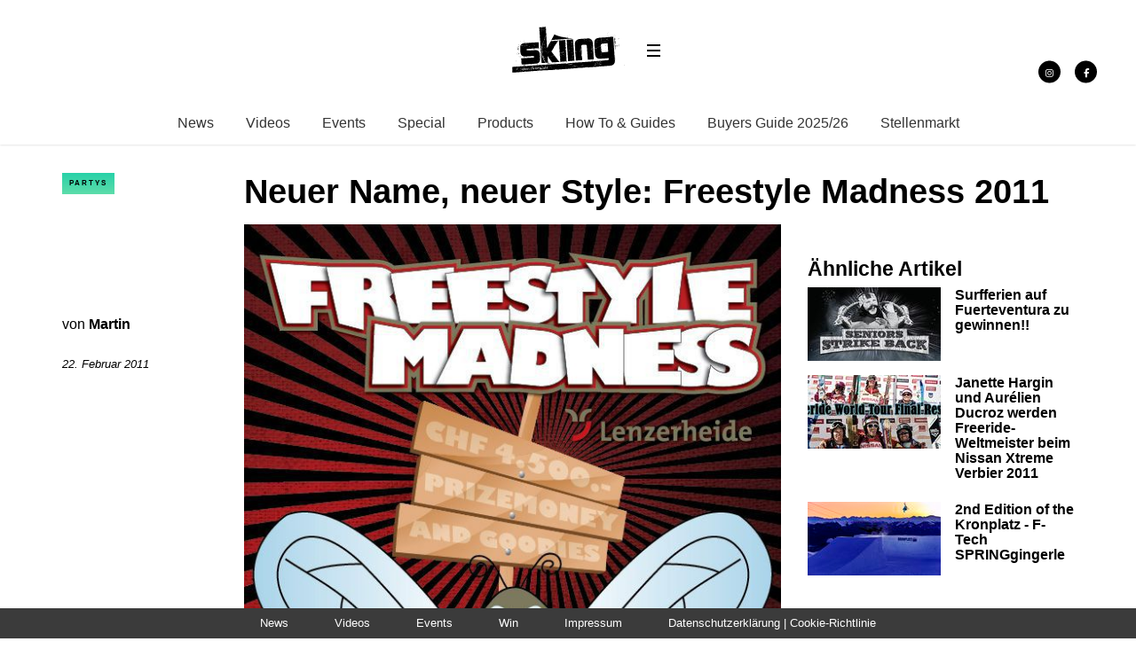

--- FILE ---
content_type: text/html; charset=UTF-8
request_url: https://skiing.de/news/neuer-neuer-style-freestyle-madness-2011.html
body_size: 23084
content:
<!DOCTYPE html><!--[if lt IE 7]> <html class="coresites-production" lang="de" class="lt-ie9 lt-ie8 lt-ie7"> <![endif]--><!--[if IE 7]>    <html class="coresites-production" lang="de" class="lt-ie9 lt-ie8"> <![endif]--><!--[if IE 8]>    <html class="coresites-production" lang="de" class="lt-ie9"> <![endif]--><!--[if IE 9]>    <html class="coresites-production" lang="de" class="lt-ie10"> <![endif]--><!--[if gt IE 9]><!--><html class="coresites-production" lang="de"><!--<![endif]--><head><script>var __ezHttpConsent={setByCat:function(src,tagType,attributes,category,force,customSetScriptFn=null){var setScript=function(){if(force||window.ezTcfConsent[category]){if(typeof customSetScriptFn==='function'){customSetScriptFn();}else{var scriptElement=document.createElement(tagType);scriptElement.src=src;attributes.forEach(function(attr){for(var key in attr){if(attr.hasOwnProperty(key)){scriptElement.setAttribute(key,attr[key]);}}});var firstScript=document.getElementsByTagName(tagType)[0];firstScript.parentNode.insertBefore(scriptElement,firstScript);}}};if(force||(window.ezTcfConsent&&window.ezTcfConsent.loaded)){setScript();}else if(typeof getEzConsentData==="function"){getEzConsentData().then(function(ezTcfConsent){if(ezTcfConsent&&ezTcfConsent.loaded){setScript();}else{console.error("cannot get ez consent data");force=true;setScript();}});}else{force=true;setScript();console.error("getEzConsentData is not a function");}},};</script>
<script>var ezTcfConsent=window.ezTcfConsent?window.ezTcfConsent:{loaded:false,store_info:false,develop_and_improve_services:false,measure_ad_performance:false,measure_content_performance:false,select_basic_ads:false,create_ad_profile:false,select_personalized_ads:false,create_content_profile:false,select_personalized_content:false,understand_audiences:false,use_limited_data_to_select_content:false,};function getEzConsentData(){return new Promise(function(resolve){document.addEventListener("ezConsentEvent",function(event){var ezTcfConsent=event.detail.ezTcfConsent;resolve(ezTcfConsent);});});}</script>
<script>if(typeof _setEzCookies!=='function'){function _setEzCookies(ezConsentData){var cookies=window.ezCookieQueue;for(var i=0;i<cookies.length;i++){var cookie=cookies[i];if(ezConsentData&&ezConsentData.loaded&&ezConsentData[cookie.tcfCategory]){document.cookie=cookie.name+"="+cookie.value;}}}}
window.ezCookieQueue=window.ezCookieQueue||[];if(typeof addEzCookies!=='function'){function addEzCookies(arr){window.ezCookieQueue=[...window.ezCookieQueue,...arr];}}
addEzCookies([{name:"ezoab_425547",value:"mod298-c; Path=/; Domain=skiing.de; Max-Age=7200",tcfCategory:"store_info",isEzoic:"true",},{name:"ezosuibasgeneris-1",value:"f28b9d23-b327-4826-53ae-1c5063d1e4cd; Path=/; Domain=skiing.de; Expires=Sat, 23 Jan 2027 05:36:20 UTC; Secure; SameSite=None",tcfCategory:"understand_audiences",isEzoic:"true",}]);if(window.ezTcfConsent&&window.ezTcfConsent.loaded){_setEzCookies(window.ezTcfConsent);}else if(typeof getEzConsentData==="function"){getEzConsentData().then(function(ezTcfConsent){if(ezTcfConsent&&ezTcfConsent.loaded){_setEzCookies(window.ezTcfConsent);}else{console.error("cannot get ez consent data");_setEzCookies(window.ezTcfConsent);}});}else{console.error("getEzConsentData is not a function");_setEzCookies(window.ezTcfConsent);}</script><script type="text/javascript" data-ezscrex='false' data-cfasync='false'>window._ezaq = Object.assign({"edge_cache_status":12,"edge_response_time":1885,"url":"https://skiing.de/news/neuer-neuer-style-freestyle-madness-2011.html"}, typeof window._ezaq !== "undefined" ? window._ezaq : {});</script><script type="text/javascript" data-ezscrex='false' data-cfasync='false'>window._ezaq = Object.assign({"ab_test_id":"mod298-c"}, typeof window._ezaq !== "undefined" ? window._ezaq : {});window.__ez=window.__ez||{};window.__ez.tf={};</script><script type="text/javascript" data-ezscrex='false' data-cfasync='false'>window.ezDisableAds = true;</script><meta charset="UTF-8"/>
<script data-ezscrex='false' data-cfasync='false' data-pagespeed-no-defer>var __ez=__ez||{};__ez.stms=Date.now();__ez.evt={};__ez.script={};__ez.ck=__ez.ck||{};__ez.template={};__ez.template.isOrig=true;window.__ezScriptHost="//www.ezojs.com";__ez.queue=__ez.queue||function(){var e=0,i=0,t=[],n=!1,o=[],r=[],s=!0,a=function(e,i,n,o,r,s,a){var l=arguments.length>7&&void 0!==arguments[7]?arguments[7]:window,d=this;this.name=e,this.funcName=i,this.parameters=null===n?null:w(n)?n:[n],this.isBlock=o,this.blockedBy=r,this.deleteWhenComplete=s,this.isError=!1,this.isComplete=!1,this.isInitialized=!1,this.proceedIfError=a,this.fWindow=l,this.isTimeDelay=!1,this.process=function(){f("... func = "+e),d.isInitialized=!0,d.isComplete=!0,f("... func.apply: "+e);var i=d.funcName.split("."),n=null,o=this.fWindow||window;i.length>3||(n=3===i.length?o[i[0]][i[1]][i[2]]:2===i.length?o[i[0]][i[1]]:o[d.funcName]),null!=n&&n.apply(null,this.parameters),!0===d.deleteWhenComplete&&delete t[e],!0===d.isBlock&&(f("----- F'D: "+d.name),m())}},l=function(e,i,t,n,o,r,s){var a=arguments.length>7&&void 0!==arguments[7]?arguments[7]:window,l=this;this.name=e,this.path=i,this.async=o,this.defer=r,this.isBlock=t,this.blockedBy=n,this.isInitialized=!1,this.isError=!1,this.isComplete=!1,this.proceedIfError=s,this.fWindow=a,this.isTimeDelay=!1,this.isPath=function(e){return"/"===e[0]&&"/"!==e[1]},this.getSrc=function(e){return void 0!==window.__ezScriptHost&&this.isPath(e)&&"banger.js"!==this.name?window.__ezScriptHost+e:e},this.process=function(){l.isInitialized=!0,f("... file = "+e);var i=this.fWindow?this.fWindow.document:document,t=i.createElement("script");t.src=this.getSrc(this.path),!0===o?t.async=!0:!0===r&&(t.defer=!0),t.onerror=function(){var e={url:window.location.href,name:l.name,path:l.path,user_agent:window.navigator.userAgent};"undefined"!=typeof _ezaq&&(e.pageview_id=_ezaq.page_view_id);var i=encodeURIComponent(JSON.stringify(e)),t=new XMLHttpRequest;t.open("GET","//g.ezoic.net/ezqlog?d="+i,!0),t.send(),f("----- ERR'D: "+l.name),l.isError=!0,!0===l.isBlock&&m()},t.onreadystatechange=t.onload=function(){var e=t.readyState;f("----- F'D: "+l.name),e&&!/loaded|complete/.test(e)||(l.isComplete=!0,!0===l.isBlock&&m())},i.getElementsByTagName("head")[0].appendChild(t)}},d=function(e,i){this.name=e,this.path="",this.async=!1,this.defer=!1,this.isBlock=!1,this.blockedBy=[],this.isInitialized=!0,this.isError=!1,this.isComplete=i,this.proceedIfError=!1,this.isTimeDelay=!1,this.process=function(){}};function c(e,i,n,s,a,d,c,u,f){var m=new l(e,i,n,s,a,d,c,f);!0===u?o[e]=m:r[e]=m,t[e]=m,h(m)}function h(e){!0!==u(e)&&0!=s&&e.process()}function u(e){if(!0===e.isTimeDelay&&!1===n)return f(e.name+" blocked = TIME DELAY!"),!0;if(w(e.blockedBy))for(var i=0;i<e.blockedBy.length;i++){var o=e.blockedBy[i];if(!1===t.hasOwnProperty(o))return f(e.name+" blocked = "+o),!0;if(!0===e.proceedIfError&&!0===t[o].isError)return!1;if(!1===t[o].isComplete)return f(e.name+" blocked = "+o),!0}return!1}function f(e){var i=window.location.href,t=new RegExp("[?&]ezq=([^&#]*)","i").exec(i);"1"===(t?t[1]:null)&&console.debug(e)}function m(){++e>200||(f("let's go"),p(o),p(r))}function p(e){for(var i in e)if(!1!==e.hasOwnProperty(i)){var t=e[i];!0===t.isComplete||u(t)||!0===t.isInitialized||!0===t.isError?!0===t.isError?f(t.name+": error"):!0===t.isComplete?f(t.name+": complete already"):!0===t.isInitialized&&f(t.name+": initialized already"):t.process()}}function w(e){return"[object Array]"==Object.prototype.toString.call(e)}return window.addEventListener("load",(function(){setTimeout((function(){n=!0,f("TDELAY -----"),m()}),5e3)}),!1),{addFile:c,addFileOnce:function(e,i,n,o,r,s,a,l,d){t[e]||c(e,i,n,o,r,s,a,l,d)},addDelayFile:function(e,i){var n=new l(e,i,!1,[],!1,!1,!0);n.isTimeDelay=!0,f(e+" ...  FILE! TDELAY"),r[e]=n,t[e]=n,h(n)},addFunc:function(e,n,s,l,d,c,u,f,m,p){!0===c&&(e=e+"_"+i++);var w=new a(e,n,s,l,d,u,f,p);!0===m?o[e]=w:r[e]=w,t[e]=w,h(w)},addDelayFunc:function(e,i,n){var o=new a(e,i,n,!1,[],!0,!0);o.isTimeDelay=!0,f(e+" ...  FUNCTION! TDELAY"),r[e]=o,t[e]=o,h(o)},items:t,processAll:m,setallowLoad:function(e){s=e},markLoaded:function(e){if(e&&0!==e.length){if(e in t){var i=t[e];!0===i.isComplete?f(i.name+" "+e+": error loaded duplicate"):(i.isComplete=!0,i.isInitialized=!0)}else t[e]=new d(e,!0);f("markLoaded dummyfile: "+t[e].name)}},logWhatsBlocked:function(){for(var e in t)!1!==t.hasOwnProperty(e)&&u(t[e])}}}();__ez.evt.add=function(e,t,n){e.addEventListener?e.addEventListener(t,n,!1):e.attachEvent?e.attachEvent("on"+t,n):e["on"+t]=n()},__ez.evt.remove=function(e,t,n){e.removeEventListener?e.removeEventListener(t,n,!1):e.detachEvent?e.detachEvent("on"+t,n):delete e["on"+t]};__ez.script.add=function(e){var t=document.createElement("script");t.src=e,t.async=!0,t.type="text/javascript",document.getElementsByTagName("head")[0].appendChild(t)};__ez.dot=__ez.dot||{};__ez.queue.addFileOnce('/detroitchicago/boise.js', '/detroitchicago/boise.js?gcb=195-0&cb=5', true, [], true, false, true, false);__ez.queue.addFileOnce('/parsonsmaize/abilene.js', '/parsonsmaize/abilene.js?gcb=195-0&cb=e80eca0cdb', true, [], true, false, true, false);__ez.queue.addFileOnce('/parsonsmaize/mulvane.js', '/parsonsmaize/mulvane.js?gcb=195-0&cb=e75e48eec0', true, ['/parsonsmaize/abilene.js'], true, false, true, false);__ez.queue.addFileOnce('/detroitchicago/birmingham.js', '/detroitchicago/birmingham.js?gcb=195-0&cb=539c47377c', true, ['/parsonsmaize/abilene.js'], true, false, true, false);</script>
<script data-ezscrex="false" type="text/javascript" data-cfasync="false">window._ezaq = Object.assign({"ad_cache_level":0,"adpicker_placement_cnt":0,"ai_placeholder_cache_level":0,"ai_placeholder_placement_cnt":-1,"article_category":"Events","author":"Martin","domain":"skiing.de","domain_id":425547,"ezcache_level":1,"ezcache_skip_code":0,"has_bad_image":0,"has_bad_words":0,"is_sitespeed":0,"lt_cache_level":0,"publish_date":"2011-02-22","response_size":102433,"response_size_orig":96634,"response_time_orig":1873,"template_id":120,"url":"https://skiing.de/news/neuer-neuer-style-freestyle-madness-2011.html","word_count":0,"worst_bad_word_level":0}, typeof window._ezaq !== "undefined" ? window._ezaq : {});__ez.queue.markLoaded('ezaqBaseReady');</script>
<script type='text/javascript' data-ezscrex='false' data-cfasync='false'>
window.ezAnalyticsStatic = true;

function analyticsAddScript(script) {
	var ezDynamic = document.createElement('script');
	ezDynamic.type = 'text/javascript';
	ezDynamic.innerHTML = script;
	document.head.appendChild(ezDynamic);
}
function getCookiesWithPrefix() {
    var allCookies = document.cookie.split(';');
    var cookiesWithPrefix = {};

    for (var i = 0; i < allCookies.length; i++) {
        var cookie = allCookies[i].trim();

        for (var j = 0; j < arguments.length; j++) {
            var prefix = arguments[j];
            if (cookie.indexOf(prefix) === 0) {
                var cookieParts = cookie.split('=');
                var cookieName = cookieParts[0];
                var cookieValue = cookieParts.slice(1).join('=');
                cookiesWithPrefix[cookieName] = decodeURIComponent(cookieValue);
                break; // Once matched, no need to check other prefixes
            }
        }
    }

    return cookiesWithPrefix;
}
function productAnalytics() {
	var d = {"pr":[6],"omd5":"a73862202b3c3346078097aafb7221af","nar":"risk score"};
	d.u = _ezaq.url;
	d.p = _ezaq.page_view_id;
	d.v = _ezaq.visit_uuid;
	d.ab = _ezaq.ab_test_id;
	d.e = JSON.stringify(_ezaq);
	d.ref = document.referrer;
	d.c = getCookiesWithPrefix('active_template', 'ez', 'lp_');
	if(typeof ez_utmParams !== 'undefined') {
		d.utm = ez_utmParams;
	}

	var dataText = JSON.stringify(d);
	var xhr = new XMLHttpRequest();
	xhr.open('POST','/ezais/analytics?cb=1', true);
	xhr.onload = function () {
		if (xhr.status!=200) {
            return;
		}

        if(document.readyState !== 'loading') {
            analyticsAddScript(xhr.response);
            return;
        }

        var eventFunc = function() {
            if(document.readyState === 'loading') {
                return;
            }
            document.removeEventListener('readystatechange', eventFunc, false);
            analyticsAddScript(xhr.response);
        };

        document.addEventListener('readystatechange', eventFunc, false);
	};
	xhr.setRequestHeader('Content-Type','text/plain');
	xhr.send(dataText);
}
__ez.queue.addFunc("productAnalytics", "productAnalytics", null, true, ['ezaqBaseReady'], false, false, false, true);
</script><base href="https://skiing.de/news/neuer-neuer-style-freestyle-madness-2011.html"/>
    <title>Neuer Name, neuer Style: Freestyle Madness 2011 - Sk...</title>
    
    <meta content="width=device-width, initial-scale=1, maximum-scale=1" name="viewport"/>
    <meta http-equiv="X-UA-Compatible" content="IE=Edge"/>
    <meta content="yes" name="apple-mobile-web-app-capable"/>
    <meta content="black-translucent" name="apple-mobile-web-app-status-bar-style"/>
    <meta name="google-adsense-account" content="ca-pub-6151467189423510"/>
    <link rel="profile" href="http://gmpg.org/xfn/11"/>
        <link rel="alternate" type="application/rss+xml" title="RSS 2.0" href="https://skiing.de/feed"/>
    <link rel="alternate" type="text/xml" title="RSS .92" href="https://skiing.de/feed/rss"/>
    <link rel="alternate" type="application/atom+xml" title="Atom 0.3" href="https://skiing.de/feed/atom"/>
    <link rel="alternate" type="application/rss+xml" title="SkiingMag RSS Comments Feed" href="https://skiing.de/comments/feed"/>
    <link rel="icon" href="https://skiing.de/wp-content/themes/skiingmag/theme/assets/images/favicon.ico?t=27faa74b36cb301398ac9e506396e95189faa95e"/>
    <link rel="apple-touch-icon" sizes="57x57" href="https://skiing.de/wp-content/themes/skiingmag/theme/assets/images/apple-touch-icon-57x57.png?t=27faa74b36cb301398ac9e506396e95189faa95e"/>
    <link rel="apple-touch-icon" sizes="144x144" href="https://skiing.de/wp-content/themes/skiingmag/theme/assets/images/apple-touch-icon-144x144.png?t=27faa74b36cb301398ac9e506396e95189faa95e"/>

    
    <!-- GoogleJS -->
    <script type="text/javascript" src="//native.sharethrough.com/assets/sfp.js" defer="defer"></script>
<script>
	var googletag = googletag || {};
	googletag.cmd = googletag.cmd || [];
	(function() {
	var gads = document.createElement('script');
	gads.async = true;
	gads.type = 'text/javascript';
	var useSSL = 'https:' == document.location.protocol;
	gads.src = (useSSL ? 'https:' : 'http:') +
	'//www.googletagservices.com/tag/js/gpt.js';
	var node = document.getElementsByTagName('script')[0];
	node.parentNode.insertBefore(gads, node);
	})();
</script>

<script>
	googletag.cmd.push(function() {

    googletag.pubads().enableSingleRequest();
    googletag.pubads().collapseEmptyDivs();
    googletag.pubads().disableInitialLoad();
    googletag.enableServices();
	});
</script><script type="text/javascript">var dataLayer = [{"_type":"siteData","platform":"wordpress","config":{"infiniteScroll":{"splitposts":null,"delay":"0"},"inlineVideoAds":null,"polar":{"relatedSlots":null},"infiniteArticle":"article"},"websiteName":"SkiingMag","websiteSite":"skiingmag","websiteSlug":"skiingmag\/theme","shareThrough":false,"gtm.blacklist":["ga","ua"]},{"_type":"singleData","ads":true,"page":"article","postCategory":"partys","postCategories":["contests","news","partys"],"postAuthor":"Martin","postTitle":"Neuer Name, neuer Style: Freestyle Madness 2011","postType":"post","sponsored":null,"maxAds":null,"noVideoAds":false}]</script><!-- GOOGLE UNIVERSAL ANALYTICS -->
<script>
  var gaProperty = 'UA-98094774-7';
  var disableStr = 'ga-disable-' + gaProperty;
  if (document.cookie.indexOf(disableStr + '=true') > -1) {
      window[disableStr] = true;
  }
  function gaOptout() {
      document.cookie = disableStr + '=true; expires=Thu, 31 Dec 2099 23:59:59 UTC; path=/';
      window[disableStr] = true;
      alert('Das Tracking ist jetzt deaktiviert');
  }

  (function(i,s,o,g,r,a,m){i['GoogleAnalyticsObject']=r;i[r]=i[r]||function(){
  (i[r].q=i[r].q||[]).push(arguments)},i[r].l=1*new Date();a=s.createElement(o),
  m=s.getElementsByTagName(o)[0];a.async=1;a.src=g;m.parentNode.insertBefore(a,m)
  })(window,document,'script','//www.google-analytics.com/analytics.js','ga');

  ga('create', 'UA-98094774-7', {
    "cookieDomain": 'skiing.de',
    "siteSpeedSampleRate": 10,
    "name": "site"
  });

  ga('site.require', 'displayfeatures');
  ga('site.require', 'linker');
  ga('site.require', 'linkid', 'linkid.js');

      ga('site.set', 'dimension1', 'partys'); // category
    // Commented because "Custom dimensions cannot be deleted, but you can disable them. You should avoid trying to reuse custom dimensions."
    // ga('site.set', 'dimension2', ''); // logged_in
    // ga('site.set', 'dimension3', ''); // player_pref
    ga('site.set', 'dimension4', 'Martin Bauer'); // author_name
    ga('site.set', 'dimension5', '2011-02-22 15:19:10'); // publish_date
    ga('site.set', 'dimension6', 'post'); // post_type
    ga('site.set', 'dimension7', ""); // post tags
  
      ga('site.send', 'pageview');
  
  
  
</script>
    <!-- /GoogleJS -->

    
<meta property="fb:pages" content="143227489076873"/>
<meta property="fb:app_id" content=""/>
<meta property="og:site_name" content="SkiingMag"/>
<meta property="og:url" content="https://skiing.de/news/neuer-neuer-style-freestyle-madness-2011.html"/>
<meta property="og:type" content="article"/>
<meta property="og:title" content="Neuer Name, neuer Style: Freestyle Madness 2011 - SkiingMag"/>
<meta property="og:image:secure_url" content="https://s3-eu-west-1.amazonaws.com/assets.pukit.de/skiingmag/wp-content/uploads/2011/02/flyer_freestyle_madness_freeski-01.jpg"/>
<meta property="twitter:site" content="@skiing_MAGAZIN"/>
<meta property="og:description" content="Es ist wieder soweit: die Event Saison klopft an die Türen und auch diesen Winter wird in der Lenzerheide ordentlich die Post abgehen. An zwei Wochenenden macht die QParks Tour […]"/>
<meta property="og:image" content="http://s3-eu-west-1.amazonaws.com/assets.pukit.de/skiingmag/wp-content/uploads/2011/02/flyer_freestyle_madness_freeski-01.jpg"/>
<meta property="og:image:width" content="0"/>
<meta property="og:image:height" content="0"/>
<meta property="article:section" content="Events"/>
<meta property="twitter:card" content="summary"/><meta name="robots" content="index, follow, max-image-preview:large, max-snippet:-1, max-video-preview:-1"/>

	<!-- This site is optimized with the Yoast SEO plugin v23.9 - https://yoast.com/wordpress/plugins/seo/ -->
	<meta name="description" content="Es ist wieder soweit: die Event Saison klopft an die Türen und auch diesen Winter wird in der Lenzerheide ordentlich die Post abgehen. An zwei"/>
	<link rel="canonical" href="https://skiing.de/news/neuer-neuer-style-freestyle-madness-2011.html"/>
	<meta name="twitter:label1" content="Verfasst von"/>
	<meta name="twitter:data1" content="Martin"/>
	<meta name="twitter:label2" content="Geschätzte Lesezeit"/>
	<meta name="twitter:data2" content="2 Minuten"/>
	<script type="application/ld+json" class="yoast-schema-graph">{"@context":"https://schema.org","@graph":[{"@type":"WebPage","@id":"https://skiing.de/news/neuer-neuer-style-freestyle-madness-2011.html","url":"https://skiing.de/news/neuer-neuer-style-freestyle-madness-2011.html","name":"Neuer Name, neuer Style: Freestyle Madness 2011 - SkiingMag","isPartOf":{"@id":"https://skiing.de/#website"},"primaryImageOfPage":{"@id":"https://skiing.de/news/neuer-neuer-style-freestyle-madness-2011.html#primaryimage"},"image":{"@id":"https://skiing.de/news/neuer-neuer-style-freestyle-madness-2011.html#primaryimage"},"thumbnailUrl":"https://s3-eu-west-1.amazonaws.com/assets.pukit.de/skiingmag/wp-content/uploads/2011/02/flyer_freestyle_madness_freeski-01.jpg","datePublished":"2011-02-22T13:19:10+00:00","dateModified":"2011-02-22T13:19:10+00:00","author":{"@id":"https://skiing.de/#/schema/person/3a89bb0e0bdbda8e94c741aae1a4d9d7"},"description":"Es ist wieder soweit: die Event Saison klopft an die Türen und auch diesen Winter wird in der Lenzerheide ordentlich die Post abgehen. An zwei","breadcrumb":{"@id":"https://skiing.de/news/neuer-neuer-style-freestyle-madness-2011.html#breadcrumb"},"inLanguage":"de","potentialAction":[{"@type":"ReadAction","target":["https://skiing.de/news/neuer-neuer-style-freestyle-madness-2011.html"]}]},{"@type":"ImageObject","inLanguage":"de","@id":"https://skiing.de/news/neuer-neuer-style-freestyle-madness-2011.html#primaryimage","url":"https://s3-eu-west-1.amazonaws.com/assets.pukit.de/skiingmag/wp-content/uploads/2011/02/flyer_freestyle_madness_freeski-01.jpg","contentUrl":"https://s3-eu-west-1.amazonaws.com/assets.pukit.de/skiingmag/wp-content/uploads/2011/02/flyer_freestyle_madness_freeski-01.jpg"},{"@type":"BreadcrumbList","@id":"https://skiing.de/news/neuer-neuer-style-freestyle-madness-2011.html#breadcrumb","itemListElement":[{"@type":"ListItem","position":1,"name":"Home","item":"https://skiing.de/"},{"@type":"ListItem","position":2,"name":"Neuer Name, neuer Style: Freestyle Madness 2011"}]},{"@type":"WebSite","@id":"https://skiing.de/#website","url":"https://skiing.de/","name":"SkiingMag","description":"die Webseite des Freeski Magazins Nr.1! Hier findet ihr zu 100% Freeski Action aus den Bereichen Freeride und Freestyle!","potentialAction":[{"@type":"SearchAction","target":{"@type":"EntryPoint","urlTemplate":"https://skiing.de/?s={search_term_string}"},"query-input":{"@type":"PropertyValueSpecification","valueRequired":true,"valueName":"search_term_string"}}],"inLanguage":"de"},{"@type":"Person","@id":"https://skiing.de/#/schema/person/3a89bb0e0bdbda8e94c741aae1a4d9d7","name":"Martin","image":{"@type":"ImageObject","inLanguage":"de","@id":"https://skiing.de/#/schema/person/image/","url":"https://secure.gravatar.com/avatar/8ff8482262627b11df8315af63137bf3?s=96&d=blank&r=r","contentUrl":"https://secure.gravatar.com/avatar/8ff8482262627b11df8315af63137bf3?s=96&d=blank&r=r","caption":"Martin"},"url":"https://skiing.de/author/martin"}]}</script>
	<!-- / Yoast SEO plugin. -->


<link rel="dns-prefetch" href="//www.dwin2.com"/>
<link rel="dns-prefetch" href="//tags.crwdcntrl.net"/>
<link rel="dns-prefetch" href="//s3-eu-west-1.amazonaws.com"/>
<script type="text/javascript">
/* <![CDATA[ */
window._wpemojiSettings = {"baseUrl":"https:\/\/s.w.org\/images\/core\/emoji\/15.0.3\/72x72\/","ext":".png","svgUrl":"https:\/\/s.w.org\/images\/core\/emoji\/15.0.3\/svg\/","svgExt":".svg","source":{"concatemoji":"https:\/\/skiing.de\/wp-includes\/js\/wp-emoji-release.min.js?ver=6.6.4"}};
/*! This file is auto-generated */
!function(i,n){var o,s,e;function c(e){try{var t={supportTests:e,timestamp:(new Date).valueOf()};sessionStorage.setItem(o,JSON.stringify(t))}catch(e){}}function p(e,t,n){e.clearRect(0,0,e.canvas.width,e.canvas.height),e.fillText(t,0,0);var t=new Uint32Array(e.getImageData(0,0,e.canvas.width,e.canvas.height).data),r=(e.clearRect(0,0,e.canvas.width,e.canvas.height),e.fillText(n,0,0),new Uint32Array(e.getImageData(0,0,e.canvas.width,e.canvas.height).data));return t.every(function(e,t){return e===r[t]})}function u(e,t,n){switch(t){case"flag":return n(e,"\ud83c\udff3\ufe0f\u200d\u26a7\ufe0f","\ud83c\udff3\ufe0f\u200b\u26a7\ufe0f")?!1:!n(e,"\ud83c\uddfa\ud83c\uddf3","\ud83c\uddfa\u200b\ud83c\uddf3")&&!n(e,"\ud83c\udff4\udb40\udc67\udb40\udc62\udb40\udc65\udb40\udc6e\udb40\udc67\udb40\udc7f","\ud83c\udff4\u200b\udb40\udc67\u200b\udb40\udc62\u200b\udb40\udc65\u200b\udb40\udc6e\u200b\udb40\udc67\u200b\udb40\udc7f");case"emoji":return!n(e,"\ud83d\udc26\u200d\u2b1b","\ud83d\udc26\u200b\u2b1b")}return!1}function f(e,t,n){var r="undefined"!=typeof WorkerGlobalScope&&self instanceof WorkerGlobalScope?new OffscreenCanvas(300,150):i.createElement("canvas"),a=r.getContext("2d",{willReadFrequently:!0}),o=(a.textBaseline="top",a.font="600 32px Arial",{});return e.forEach(function(e){o[e]=t(a,e,n)}),o}function t(e){var t=i.createElement("script");t.src=e,t.defer=!0,i.head.appendChild(t)}"undefined"!=typeof Promise&&(o="wpEmojiSettingsSupports",s=["flag","emoji"],n.supports={everything:!0,everythingExceptFlag:!0},e=new Promise(function(e){i.addEventListener("DOMContentLoaded",e,{once:!0})}),new Promise(function(t){var n=function(){try{var e=JSON.parse(sessionStorage.getItem(o));if("object"==typeof e&&"number"==typeof e.timestamp&&(new Date).valueOf()<e.timestamp+604800&&"object"==typeof e.supportTests)return e.supportTests}catch(e){}return null}();if(!n){if("undefined"!=typeof Worker&&"undefined"!=typeof OffscreenCanvas&&"undefined"!=typeof URL&&URL.createObjectURL&&"undefined"!=typeof Blob)try{var e="postMessage("+f.toString()+"("+[JSON.stringify(s),u.toString(),p.toString()].join(",")+"));",r=new Blob([e],{type:"text/javascript"}),a=new Worker(URL.createObjectURL(r),{name:"wpTestEmojiSupports"});return void(a.onmessage=function(e){c(n=e.data),a.terminate(),t(n)})}catch(e){}c(n=f(s,u,p))}t(n)}).then(function(e){for(var t in e)n.supports[t]=e[t],n.supports.everything=n.supports.everything&&n.supports[t],"flag"!==t&&(n.supports.everythingExceptFlag=n.supports.everythingExceptFlag&&n.supports[t]);n.supports.everythingExceptFlag=n.supports.everythingExceptFlag&&!n.supports.flag,n.DOMReady=!1,n.readyCallback=function(){n.DOMReady=!0}}).then(function(){return e}).then(function(){var e;n.supports.everything||(n.readyCallback(),(e=n.source||{}).concatemoji?t(e.concatemoji):e.wpemoji&&e.twemoji&&(t(e.twemoji),t(e.wpemoji)))}))}((window,document),window._wpemojiSettings);
/* ]]> */
</script>
<link rel="stylesheet" id="tribe-events-pro-mini-calendar-block-styles-css" href="https://skiing.de/wp-content/plugins/events-calendar-pro/src/resources/css/tribe-events-pro-mini-calendar-block.min.css?ver=7.0.0" type="text/css" media="all"/>
<style id="wp-emoji-styles-inline-css" type="text/css">

	img.wp-smiley, img.emoji {
		display: inline !important;
		border: none !important;
		box-shadow: none !important;
		height: 1em !important;
		width: 1em !important;
		margin: 0 0.07em !important;
		vertical-align: -0.1em !important;
		background: none !important;
		padding: 0 !important;
	}
</style>
<link rel="stylesheet" id="wp-block-library-css" href="https://skiing.de/wp-includes/css/dist/block-library/style.min.css?ver=6.6.4" type="text/css" media="all"/>
<style id="classic-theme-styles-inline-css" type="text/css">
/*! This file is auto-generated */
.wp-block-button__link{color:#fff;background-color:#32373c;border-radius:9999px;box-shadow:none;text-decoration:none;padding:calc(.667em + 2px) calc(1.333em + 2px);font-size:1.125em}.wp-block-file__button{background:#32373c;color:#fff;text-decoration:none}
</style>
<style id="global-styles-inline-css" type="text/css">
:root{--wp--preset--aspect-ratio--square: 1;--wp--preset--aspect-ratio--4-3: 4/3;--wp--preset--aspect-ratio--3-4: 3/4;--wp--preset--aspect-ratio--3-2: 3/2;--wp--preset--aspect-ratio--2-3: 2/3;--wp--preset--aspect-ratio--16-9: 16/9;--wp--preset--aspect-ratio--9-16: 9/16;--wp--preset--color--black: #000000;--wp--preset--color--cyan-bluish-gray: #abb8c3;--wp--preset--color--white: #ffffff;--wp--preset--color--pale-pink: #f78da7;--wp--preset--color--vivid-red: #cf2e2e;--wp--preset--color--luminous-vivid-orange: #ff6900;--wp--preset--color--luminous-vivid-amber: #fcb900;--wp--preset--color--light-green-cyan: #7bdcb5;--wp--preset--color--vivid-green-cyan: #00d084;--wp--preset--color--pale-cyan-blue: #8ed1fc;--wp--preset--color--vivid-cyan-blue: #0693e3;--wp--preset--color--vivid-purple: #9b51e0;--wp--preset--gradient--vivid-cyan-blue-to-vivid-purple: linear-gradient(135deg,rgba(6,147,227,1) 0%,rgb(155,81,224) 100%);--wp--preset--gradient--light-green-cyan-to-vivid-green-cyan: linear-gradient(135deg,rgb(122,220,180) 0%,rgb(0,208,130) 100%);--wp--preset--gradient--luminous-vivid-amber-to-luminous-vivid-orange: linear-gradient(135deg,rgba(252,185,0,1) 0%,rgba(255,105,0,1) 100%);--wp--preset--gradient--luminous-vivid-orange-to-vivid-red: linear-gradient(135deg,rgba(255,105,0,1) 0%,rgb(207,46,46) 100%);--wp--preset--gradient--very-light-gray-to-cyan-bluish-gray: linear-gradient(135deg,rgb(238,238,238) 0%,rgb(169,184,195) 100%);--wp--preset--gradient--cool-to-warm-spectrum: linear-gradient(135deg,rgb(74,234,220) 0%,rgb(151,120,209) 20%,rgb(207,42,186) 40%,rgb(238,44,130) 60%,rgb(251,105,98) 80%,rgb(254,248,76) 100%);--wp--preset--gradient--blush-light-purple: linear-gradient(135deg,rgb(255,206,236) 0%,rgb(152,150,240) 100%);--wp--preset--gradient--blush-bordeaux: linear-gradient(135deg,rgb(254,205,165) 0%,rgb(254,45,45) 50%,rgb(107,0,62) 100%);--wp--preset--gradient--luminous-dusk: linear-gradient(135deg,rgb(255,203,112) 0%,rgb(199,81,192) 50%,rgb(65,88,208) 100%);--wp--preset--gradient--pale-ocean: linear-gradient(135deg,rgb(255,245,203) 0%,rgb(182,227,212) 50%,rgb(51,167,181) 100%);--wp--preset--gradient--electric-grass: linear-gradient(135deg,rgb(202,248,128) 0%,rgb(113,206,126) 100%);--wp--preset--gradient--midnight: linear-gradient(135deg,rgb(2,3,129) 0%,rgb(40,116,252) 100%);--wp--preset--font-size--small: 13px;--wp--preset--font-size--medium: 20px;--wp--preset--font-size--large: 36px;--wp--preset--font-size--x-large: 42px;--wp--preset--spacing--20: 0.44rem;--wp--preset--spacing--30: 0.67rem;--wp--preset--spacing--40: 1rem;--wp--preset--spacing--50: 1.5rem;--wp--preset--spacing--60: 2.25rem;--wp--preset--spacing--70: 3.38rem;--wp--preset--spacing--80: 5.06rem;--wp--preset--shadow--natural: 6px 6px 9px rgba(0, 0, 0, 0.2);--wp--preset--shadow--deep: 12px 12px 50px rgba(0, 0, 0, 0.4);--wp--preset--shadow--sharp: 6px 6px 0px rgba(0, 0, 0, 0.2);--wp--preset--shadow--outlined: 6px 6px 0px -3px rgba(255, 255, 255, 1), 6px 6px rgba(0, 0, 0, 1);--wp--preset--shadow--crisp: 6px 6px 0px rgba(0, 0, 0, 1);}:where(.is-layout-flex){gap: 0.5em;}:where(.is-layout-grid){gap: 0.5em;}body .is-layout-flex{display: flex;}.is-layout-flex{flex-wrap: wrap;align-items: center;}.is-layout-flex > :is(*, div){margin: 0;}body .is-layout-grid{display: grid;}.is-layout-grid > :is(*, div){margin: 0;}:where(.wp-block-columns.is-layout-flex){gap: 2em;}:where(.wp-block-columns.is-layout-grid){gap: 2em;}:where(.wp-block-post-template.is-layout-flex){gap: 1.25em;}:where(.wp-block-post-template.is-layout-grid){gap: 1.25em;}.has-black-color{color: var(--wp--preset--color--black) !important;}.has-cyan-bluish-gray-color{color: var(--wp--preset--color--cyan-bluish-gray) !important;}.has-white-color{color: var(--wp--preset--color--white) !important;}.has-pale-pink-color{color: var(--wp--preset--color--pale-pink) !important;}.has-vivid-red-color{color: var(--wp--preset--color--vivid-red) !important;}.has-luminous-vivid-orange-color{color: var(--wp--preset--color--luminous-vivid-orange) !important;}.has-luminous-vivid-amber-color{color: var(--wp--preset--color--luminous-vivid-amber) !important;}.has-light-green-cyan-color{color: var(--wp--preset--color--light-green-cyan) !important;}.has-vivid-green-cyan-color{color: var(--wp--preset--color--vivid-green-cyan) !important;}.has-pale-cyan-blue-color{color: var(--wp--preset--color--pale-cyan-blue) !important;}.has-vivid-cyan-blue-color{color: var(--wp--preset--color--vivid-cyan-blue) !important;}.has-vivid-purple-color{color: var(--wp--preset--color--vivid-purple) !important;}.has-black-background-color{background-color: var(--wp--preset--color--black) !important;}.has-cyan-bluish-gray-background-color{background-color: var(--wp--preset--color--cyan-bluish-gray) !important;}.has-white-background-color{background-color: var(--wp--preset--color--white) !important;}.has-pale-pink-background-color{background-color: var(--wp--preset--color--pale-pink) !important;}.has-vivid-red-background-color{background-color: var(--wp--preset--color--vivid-red) !important;}.has-luminous-vivid-orange-background-color{background-color: var(--wp--preset--color--luminous-vivid-orange) !important;}.has-luminous-vivid-amber-background-color{background-color: var(--wp--preset--color--luminous-vivid-amber) !important;}.has-light-green-cyan-background-color{background-color: var(--wp--preset--color--light-green-cyan) !important;}.has-vivid-green-cyan-background-color{background-color: var(--wp--preset--color--vivid-green-cyan) !important;}.has-pale-cyan-blue-background-color{background-color: var(--wp--preset--color--pale-cyan-blue) !important;}.has-vivid-cyan-blue-background-color{background-color: var(--wp--preset--color--vivid-cyan-blue) !important;}.has-vivid-purple-background-color{background-color: var(--wp--preset--color--vivid-purple) !important;}.has-black-border-color{border-color: var(--wp--preset--color--black) !important;}.has-cyan-bluish-gray-border-color{border-color: var(--wp--preset--color--cyan-bluish-gray) !important;}.has-white-border-color{border-color: var(--wp--preset--color--white) !important;}.has-pale-pink-border-color{border-color: var(--wp--preset--color--pale-pink) !important;}.has-vivid-red-border-color{border-color: var(--wp--preset--color--vivid-red) !important;}.has-luminous-vivid-orange-border-color{border-color: var(--wp--preset--color--luminous-vivid-orange) !important;}.has-luminous-vivid-amber-border-color{border-color: var(--wp--preset--color--luminous-vivid-amber) !important;}.has-light-green-cyan-border-color{border-color: var(--wp--preset--color--light-green-cyan) !important;}.has-vivid-green-cyan-border-color{border-color: var(--wp--preset--color--vivid-green-cyan) !important;}.has-pale-cyan-blue-border-color{border-color: var(--wp--preset--color--pale-cyan-blue) !important;}.has-vivid-cyan-blue-border-color{border-color: var(--wp--preset--color--vivid-cyan-blue) !important;}.has-vivid-purple-border-color{border-color: var(--wp--preset--color--vivid-purple) !important;}.has-vivid-cyan-blue-to-vivid-purple-gradient-background{background: var(--wp--preset--gradient--vivid-cyan-blue-to-vivid-purple) !important;}.has-light-green-cyan-to-vivid-green-cyan-gradient-background{background: var(--wp--preset--gradient--light-green-cyan-to-vivid-green-cyan) !important;}.has-luminous-vivid-amber-to-luminous-vivid-orange-gradient-background{background: var(--wp--preset--gradient--luminous-vivid-amber-to-luminous-vivid-orange) !important;}.has-luminous-vivid-orange-to-vivid-red-gradient-background{background: var(--wp--preset--gradient--luminous-vivid-orange-to-vivid-red) !important;}.has-very-light-gray-to-cyan-bluish-gray-gradient-background{background: var(--wp--preset--gradient--very-light-gray-to-cyan-bluish-gray) !important;}.has-cool-to-warm-spectrum-gradient-background{background: var(--wp--preset--gradient--cool-to-warm-spectrum) !important;}.has-blush-light-purple-gradient-background{background: var(--wp--preset--gradient--blush-light-purple) !important;}.has-blush-bordeaux-gradient-background{background: var(--wp--preset--gradient--blush-bordeaux) !important;}.has-luminous-dusk-gradient-background{background: var(--wp--preset--gradient--luminous-dusk) !important;}.has-pale-ocean-gradient-background{background: var(--wp--preset--gradient--pale-ocean) !important;}.has-electric-grass-gradient-background{background: var(--wp--preset--gradient--electric-grass) !important;}.has-midnight-gradient-background{background: var(--wp--preset--gradient--midnight) !important;}.has-small-font-size{font-size: var(--wp--preset--font-size--small) !important;}.has-medium-font-size{font-size: var(--wp--preset--font-size--medium) !important;}.has-large-font-size{font-size: var(--wp--preset--font-size--large) !important;}.has-x-large-font-size{font-size: var(--wp--preset--font-size--x-large) !important;}
:where(.wp-block-post-template.is-layout-flex){gap: 1.25em;}:where(.wp-block-post-template.is-layout-grid){gap: 1.25em;}
:where(.wp-block-columns.is-layout-flex){gap: 2em;}:where(.wp-block-columns.is-layout-grid){gap: 2em;}
:root :where(.wp-block-pullquote){font-size: 1.5em;line-height: 1.6;}
</style>
<link rel="stylesheet" id="ap-front-styles-css" href="https://skiing.de/wp-content/plugins/accesspress-anonymous-post/css/frontend-style.css?ver=2.8.2" type="text/css" media="all"/>
<link rel="stylesheet" id="contact-form-7-css" href="https://skiing.de/wp-content/plugins/contact-form-7/includes/css/styles.css?ver=5.9.8" type="text/css" media="all"/>
<link rel="stylesheet" id="ihc_front_end_style-css" href="https://skiing.de/wp-content/plugins/indeed-membership-pro/assets/css/style.min.css?ver=12.8" type="text/css" media="all"/>
<link rel="stylesheet" id="ihc_templates_style-css" href="https://skiing.de/wp-content/plugins/indeed-membership-pro/assets/css/templates.min.css?ver=12.8" type="text/css" media="all"/>
<link rel="stylesheet" id="search-filter-plugin-styles-css" href="https://skiing.de/wp-content/plugins/search-filter-pro/public/assets/css/search-filter.min.css?ver=2.5.13" type="text/css" media="all"/>
<link rel="stylesheet" id="atkp-styles-css" href="https://skiing.de/wp-content/plugins/affiliate-toolkit-starter/dist/style.css?ver=6.6.4" type="text/css" media="all"/>
<style id="atkp-styles-inline-css" type="text/css">
/* Begin (global) */
.atkp-container a, .atkp-container a:visited { color: #2271b1}
.atkp-container a:hover { color: #111}
 .atkp-moreoffersinfo a,  .atkp-moreoffersinfo a:visited { color: #2271b1}  .atkp-moreoffersinfo a:hover { color: #2271b1;}
.atkp-listprice { color: #808080 !important; } 
.atkp-saleprice { color: #00000 !important; } 
.atkp-savedamount { color: #8b0000 !important; } 
.atkp-ribbon span { background: #E47911 !important; } 
.atkp-box { background-color:#ffff; border: 1px solid #ececec; border-radius: 5px; color: #111 }
.atkp-box .atkp-predicate-highlight1, .atkp-box .atkp-predicate-highlight2, .atkp-box .atkp-predicate-highlight3 {border-radius: 5px 5px   0 0;}
.atkp-button {
							    margin: 0 auto;
							    padding: 5px 15px;font-size:14px;
							    display: inline-block;
							    background-color: #f0c14b;
							    border: 1px solid #f0c14b;
							    color: #111 !important;
							    font-weight: 400;
							    -webkit-border-radius: 5px;
							    border-radius: 5px;
							    -webkit-transition: all 0.3s ease-in-out;
							    -moz-transition: all 0.3s ease-in-out;
							    transition: all 0.3s ease-in-out;
							    text-decoration: none !important;							
							}
							
							 .atkp-button:hover {
							    background-color: #f7dfa5;
							    text-decoration: none;
							}
.atkp-secondbutton {
							    margin: 0 auto;
							    padding: 5px 15px;
							    display: inline-block;
							    background-color: #f0c14b;
							    border: 1px solid #f0c14b;
							    color: #333333 !important;
							    font-weight: 400;
							    -webkit-border-radius: 5px;
							    border-radius: 5px;
							    -webkit-transition: all 0.3s ease-in-out;
							    -moz-transition: all 0.3s ease-in-out;
							    transition: all 0.3s ease-in-out;
							    text-decoration: none !important;							
							}
							
							 .atkp-secondbutton:hover {
							    background-color: #f7dfa5;
							    text-decoration: none;
							}
 .atkp-producttable-button a {
								    width: 100%;
								    padding-left: 0px;
								    padding-right: 0px;
								}
/* End (global) */

</style>
<link rel="stylesheet" id="fm-theme-v2-css" href="https://skiing.de/wp-content/themes/skiingmag/theme/assets/stylesheets/theme-v2.css?t=27faa74b36cb301398ac9e506396e95189faa95e" type="text/css" media="all"/>
<link rel="stylesheet" id="custom-layouts-styles-css" href="https://s3-eu-west-1.amazonaws.com/assets.pukit.de/skiingmag/wp-content/uploads/custom-layouts/style.css?ver=7" type="text/css" media="all"/>
<link rel="stylesheet" id="gridmaster-frontend-css" href="https://skiing.de/wp-content/plugins/ajax-filter-posts/assets/css/frontend.min.css?ver=3.4.12" type="text/css" media="all"/>
<script type="text/javascript" src="https://skiing.de/wp-includes/js/jquery/jquery.min.js?ver=3.7.1" id="jquery-core-js"></script>
<script type="text/javascript" src="https://skiing.de/wp-includes/js/jquery/jquery-migrate.min.js?ver=3.4.1" id="jquery-migrate-js"></script>
<script type="text/javascript" id="ihc-front_end_js-js-extra">
/* <![CDATA[ */
var ihc_translated_labels = {"delete_level":"Are you sure you want to delete this membership?","cancel_level":"Are you sure you want to cancel this membership?"};
/* ]]> */
</script>
<script type="text/javascript" src="https://skiing.de/wp-content/plugins/indeed-membership-pro/assets/js/functions.min.js?ver=12.8" id="ihc-front_end_js-js"></script>
<script type="text/javascript" id="ihc-front_end_js-js-after">
/* <![CDATA[ */
var ihc_site_url='https://skiing.de';
var ihc_plugin_url='https://skiing.de/wp-content/plugins/indeed-membership-pro/';
var ihc_ajax_url='https://skiing.de/wp-admin/admin-ajax.php';
var ihcStripeMultiply='100';
/* ]]> */
</script>
<script type="text/javascript" id="search-filter-plugin-build-js-extra">
/* <![CDATA[ */
var SF_LDATA = {"ajax_url":"https:\/\/skiing.de\/wp-admin\/admin-ajax.php","home_url":"https:\/\/skiing.de\/","extensions":[]};
/* ]]> */
</script>
<script type="text/javascript" src="https://skiing.de/wp-content/plugins/search-filter-pro/public/assets/js/search-filter-build.min.js?ver=2.5.13" id="search-filter-plugin-build-js"></script>
<script type="text/javascript" src="https://skiing.de/wp-content/plugins/search-filter-pro/public/assets/js/chosen.jquery.min.js?ver=2.5.13" id="search-filter-plugin-chosen-js"></script>
<script type="text/javascript" src="https://skiing.de/wp-content/plugins/affiliate-toolkit-starter/dist/script.js?ver=6.6.4" id="atkp-scripts-js"></script>
<script type="text/javascript" src="https://s3-eu-west-1.amazonaws.com/assets.pukit.de/skiingmag/wp-content/uploads/affiliate-toolkit/scripts.js?ver=6.6.4" id="atkp-custom-scripts-js"></script>
<link rel="https://api.w.org/" href="https://skiing.de/wp-json/"/><link rel="alternate" title="JSON" type="application/json" href="https://skiing.de/wp-json/wp/v2/posts/3812"/><link rel="alternate" title="oEmbed (JSON)" type="application/json+oembed" href="https://skiing.de/wp-json/oembed/1.0/embed?url=https%3A%2F%2Fskiing.de%2Fnews%2Fneuer-neuer-style-freestyle-madness-2011.html"/>
<link rel="alternate" title="oEmbed (XML)" type="text/xml+oembed" href="https://skiing.de/wp-json/oembed/1.0/embed?url=https%3A%2F%2Fskiing.de%2Fnews%2Fneuer-neuer-style-freestyle-madness-2011.html&amp;format=xml"/>
<meta name="ump-hash" content="MTIuOHwwfDA="/><meta name="ump-token" content="c0e15b970a"/><meta name="tec-api-version" content="v1"/><meta name="tec-api-origin" content="https://skiing.de"/><link rel="alternate" href="https://skiing.de/wp-json/tribe/events/v1/"/><link rel="icon" href="https://skiing.de/wp-content/themes/skiingmag/theme/assets/images/mstile-310x310.png?t=27faa74b36cb301398ac9e506396e95189faa95e" sizes="32x32"/>
<link rel="icon" href="https://skiing.de/wp-content/themes/skiingmag/theme/assets/images/mstile-310x310.png?t=27faa74b36cb301398ac9e506396e95189faa95e" sizes="192x192"/>
<link rel="apple-touch-icon" href="https://skiing.de/wp-content/themes/skiingmag/theme/assets/images/mstile-310x310.png?t=27faa74b36cb301398ac9e506396e95189faa95e"/>
<meta name="msapplication-TileImage" content="https://skiing.de/wp-content/themes/skiingmag/theme/assets/images/mstile-310x310.png?t=27faa74b36cb301398ac9e506396e95189faa95e"/>
		<style type="text/css" id="wp-custom-css">
			.single-article .o-col--equal.o-col-md--3:nth-child(1) {
    display: none;
}
.single-article .o-col--equal.o-col-md--3:nth-child(2) {
    display: none;
}
.single-article .o-col--equal.o-col-md--3:nth-child(3) {
    display: none;
}
.single-article .o-col--equal.o-col-md--3:nth-child(4) {
    display: none;
}
.c-cookie-policy.is-showing {
  display: none!important;
}
		</style>
		    <!-- Outbrain -->
<script data-obct="" type="text/javascript">
    /** DO NOT MODIFY THIS CODE**/
    !function(_window, _document) {
        var OB_ADV_ID = '00cc0d082f408b588a9531ae1e68e74250';
        if (_window.obApi) {
            var toArray = function(object) {
                return Object.prototype.toString.call(object) === '[object Array]' ? object : [object];
            };
            _window.obApi.marketerId = toArray(_window.obApi.marketerId).concat(toArray(OB_ADV_ID));
            return;
        }
        var api = _window.obApi = function() {
            api.dispatch ? api.dispatch.apply(api, arguments) : api.queue.push(arguments);
        };
        api.version = '1.1';
        api.loaded = true;
        api.marketerId = OB_ADV_ID;
        api.queue = [];
        var tag = _document.createElement('script');
        tag.async = true;
        tag.src = '//amplify.outbrain.com/cp/obtp.js';
        tag.type = 'text/javascript';
        var script = _document.getElementsByTagName('script')[0];
        script.parentNode.insertBefore(tag, script);
    }(window, document);
    obApi('track', 'PAGE_VIEW');
</script>
<!-- /Outbrain -->
    <!-- GoogleAD -->
    <script async="" src="https://pagead2.googlesyndication.com/pagead/js/adsbygoogle.js?client=ca-pub-6151467189423510" crossorigin="anonymous"></script>
    <!-- /GoogleAD -->
    <!-- AdKaora -->
    <script src="https://cdn.adkaora.space/pulsepublishing/generic/prod/adk-init.js" type="text/javascript" defer=""></script>
    <!-- /AdKaora -->
  <script type='text/javascript'>
var ezoTemplate = 'old_site_noads';
var ezouid = '1';
var ezoFormfactor = '1';
</script><script data-ezscrex="false" type='text/javascript'>
var soc_app_id = '0';
var did = 425547;
var ezdomain = 'skiing.de';
var ezoicSearchable = 1;
</script></head>

  <body id="top" class="post-template-default single postid-3812 single-format-standard js-autoplay-disabled tribe-no-js page-template-skiingmag-theme category-contests category-news category-partys js-single-post" data-site-slug="skiingmag" data-typekit-id="dds4gsl">
  <!-- AdKaora -->
  <div class="adk-slot adk-interstitial">
    <div id="adk_interstitial0"></div>
    <div id="adk_interstitial"></div>
  </div>
  <!-- /AdKaora -->
  
  <div id="fb-root"></div>

  <header class="c-site-header">

  <div class="u-sticky-wrapper">
      <!-- XYZ:v2_header.php -->
    <!-- type=billboard_top -->
<div style="text-align: center">
<div class="asm_async_creative" data-asm-host="pulse.adspirit.de" data-asm-params="pid=49&amp;ord=1769146580"></div><script src="//pulse.adspirit.de/adasync.js" async="" type="text/javascript"></script>
<noscript>
 <a href="//pulse.adspirit.de/adnoclick.php?pid=49&ord=1769146580" target="_top">
  <img src="//pulse.adspirit.de/adnoscript.php?pid=49&ord=1769146580" alt="Hier klicken!" border="0" width="1" height="1" />
 </a>
</noscript>
<div class="asm_async_creative" data-asm-host="pulse.adspirit.de" data-asm-params="pid=63&amp;ord=1769146580"></div><script src="//pulse.adspirit.de/adasync.js" async="" type="text/javascript"></script>
<noscript>
 <a href="//pulse.adspirit.de/adnoclick.php?pid=63&ord=1769146580" target="_top">
  <img src="//pulse.adspirit.de/adnoscript.php?pid=63&ord=1769146580" alt="Hier klicken!" border="0" width="1" height="1" />
 </a>
</noscript>
</div>  </div>

  <div class="c-navbar-placeholder">
    <div class="c-navbar-primary js-nav-is-fixed">
      <div class="c-navbar-primary__inner o-grid-full-width u-no-padding">

        <div class="c-navbar-primary__logo-wrapper">
          <h1 class="c-navbar-primary__logo u-no-padding">
            <a class="c-navbar-primary__logo-link c-navbar-primary__logo-image" href="https://skiing.de" title="Hauptseite">
              <img class="u-svg-inject" src="https://skiing.de/wp-content/themes/skiingmag/theme/assets/images/logo.svg?t=27faa74b36cb301398ac9e506396e95189faa95e" alt="Neuer Name, neuer Style: Freestyle Madness 2011 - SkiingMag"/>
            </a>
          </h1>

          <div class="c-nav-toggle__wrapper">
            <button class="c-nav-toggle c-nav-toggle--nav-feature js-primary-nav-toggle">
              <div class="c-nav-toggle__inner">
                <i class="c-nav-toggle__icon"></i>
                <span>Menü</span>
              </div>
              <span class="c-nav-toggle__title"></span>
            </button>
          </div>
        </div>
      </div>

      <nav class="c-navbar-primary__main-nav-items">
        <ul id="menu-feature-nav" class="c-navbar-primary__top-items"><li id="menu-item-42082" class="menu-item menu-item-type-taxonomy menu-item-object-category current-post-ancestor current-menu-parent current-post-parent menu-item-42082"><a href="https://skiing.de/news">News</a></li>
<li id="menu-item-42084" class="menu-item menu-item-type-taxonomy menu-item-object-category menu-item-has-children menu-parent-item menu-item-42084"><a href="https://skiing.de/videos">Videos</a>
<ul class="sub-menu">
	<li id="menu-item-53425" class="menu-item menu-item-type-taxonomy menu-item-object-category menu-item-53425"><a href="https://skiing.de/video-of-the-week">Video of the Week</a></li>
</ul>
</li>
<li id="menu-item-42981" class="menu-item menu-item-type-taxonomy menu-item-object-category current-post-ancestor current-menu-parent current-post-parent menu-item-has-children menu-parent-item menu-item-42981"><a href="https://skiing.de/skiing-events/contests">Events</a>
<ul class="sub-menu">
	<li id="menu-item-86618" class="menu-item menu-item-type-custom menu-item-object-custom menu-item-86618"><a href="https://skiing.de/freeski-event-kalender">Kalender</a></li>
	<li id="menu-item-86619" class="menu-item menu-item-type-taxonomy menu-item-object-category current-post-ancestor menu-item-86619"><a href="https://skiing.de/skiing-events">Events</a></li>
</ul>
</li>
<li id="menu-item-42193" class="menu-item menu-item-type-taxonomy menu-item-object-category menu-item-42193"><a href="https://skiing.de/special">Special</a></li>
<li id="menu-item-42192" class="menu-item menu-item-type-taxonomy menu-item-object-category menu-item-42192"><a href="https://skiing.de/products">Products</a></li>
<li id="menu-item-51845" class="menu-item menu-item-type-taxonomy menu-item-object-category menu-item-51845"><a href="https://skiing.de/how-to-guide">How To &amp; Guides</a></li>
<li id="menu-item-80876" class="menu-item menu-item-type-custom menu-item-object-custom menu-item-80876"><a href="https://skiing.de/skiing-buyers-guide-2025-2026-presented-by-blue-tomato">Buyers Guide 2025/26</a></li>
<li id="menu-item-82605" class="menu-item menu-item-type-custom menu-item-object-custom menu-item-82605"><a href="https://skiing.de/deine-abfahrt-ins-arbeitsleben">Stellenmarkt</a></li>
</ul>      </nav>

      <nav class="c-navbar-primary__social u-no-padding">
            <a class="c-navbar-primary__social-link" href="http://instagram.com/skiing.de" title="Follow us on Instagram" target="_blank">
      <i class="fa fa-instagram"></i>
    </a>
      <a class="c-navbar-primary__social-link" href="http://www.facebook.com/skiingmagazine" title="Like us on Facebook" target="_blank">
      <i class="fa fa-facebook"></i>
    </a>
        </nav>
    </div>
  </div>

  <div class="c-navbar-side__nav-items-wrapper js-primary-nav-menu">
    <button class="c-nav-toggle c-nav-toggle--nav-side js-primary-nav-toggle">
      <div class="c-nav-toggle__inner">
        <i class="c-nav-toggle__icon"></i>
        <span>Menü</span>
      </div>
      <span class="c-nav-toggle__title"></span>
    </button>
    <div class="o-grid">
      <div class="c-search-form__wrapper">
  <form method="get" class="c-search-form" action="https://skiing.de/">
    <input type="text" class="c-search-form__input" name="s" placeholder="Suche" required=""/>
    <button type="submit" class="c-search-form__submit" name="submit">
      Go    </button>
  </form>
</div>
      <nav class="c-navbar-side__nav-items">
        <ul id="menu-primary-menu" class="nav-primary-list"><li id="menu-item-42187" class="menu-item menu-item-type-taxonomy menu-item-object-category menu-item-has-children menu-parent-item menu-item-42187"><a href="https://skiing.de/products">Products</a>
<ul class="sub-menu">
	<li id="menu-item-42188" class="menu-item menu-item-type-taxonomy menu-item-object-category menu-item-42188"><a href="https://skiing.de/products/outerwear">Outerwear</a></li>
	<li id="menu-item-42189" class="menu-item menu-item-type-taxonomy menu-item-object-category menu-item-42189"><a href="https://skiing.de/products/rucksaecke">Rucksäcke</a></li>
	<li id="menu-item-42190" class="menu-item menu-item-type-taxonomy menu-item-object-category menu-item-42190"><a href="https://skiing.de/products/safety-goggles">Safety Gear &amp; Goggles</a></li>
	<li id="menu-item-42191" class="menu-item menu-item-type-taxonomy menu-item-object-category menu-item-42191"><a href="https://skiing.de/products/ski">Skis</a></li>
</ul>
</li>
<li id="menu-item-123" class="menu-item menu-item-type-taxonomy menu-item-object-category current-post-ancestor current-menu-parent current-post-parent menu-item-123"><a href="https://skiing.de/news">News</a></li>
<li id="menu-item-125" class="menu-item menu-item-type-taxonomy menu-item-object-category menu-item-125"><a href="https://skiing.de/videos">Videos</a></li>
<li id="menu-item-121" class="menu-item menu-item-type-taxonomy menu-item-object-category current-post-ancestor menu-item-has-children menu-parent-item menu-item-121"><a href="https://skiing.de/skiing-events">Events</a>
<ul class="sub-menu">
	<li id="menu-item-86614" class="menu-item menu-item-type-custom menu-item-object-custom menu-item-86614"><a href="https://skiing.de/freeski-event-kalender">Kalender</a></li>
	<li id="menu-item-136" class="menu-item menu-item-type-taxonomy menu-item-object-category current-post-ancestor current-menu-parent current-post-parent menu-item-136"><a href="https://skiing.de/skiing-events/contests">Events</a></li>
	<li id="menu-item-139" class="menu-item menu-item-type-taxonomy menu-item-object-category current-post-ancestor current-menu-parent current-post-parent menu-item-139"><a href="https://skiing.de/skiing-events/partys">Partys</a></li>
	<li id="menu-item-138" class="menu-item menu-item-type-taxonomy menu-item-object-category menu-item-138"><a href="https://skiing.de/skiing-events/others">Others</a></li>
</ul>
</li>
<li id="menu-item-42407" class="menu-item menu-item-type-taxonomy menu-item-object-category menu-item-has-children menu-parent-item menu-item-42407"><a href="https://skiing.de/special/spots">Spots</a>
<ul class="sub-menu">
	<li id="menu-item-13403" class="menu-item menu-item-type-taxonomy menu-item-object-category menu-item-13403"><a href="https://skiing.de/special/spots/deutschland-spots">Deutschland</a></li>
	<li id="menu-item-13405" class="menu-item menu-item-type-taxonomy menu-item-object-category menu-item-13405"><a href="https://skiing.de/special/spots/osterreich-spots">Österreich</a></li>
	<li id="menu-item-13406" class="menu-item menu-item-type-taxonomy menu-item-object-category menu-item-13406"><a href="https://skiing.de/special/spots/schweiz-spots">Schweiz</a></li>
	<li id="menu-item-13404" class="menu-item menu-item-type-taxonomy menu-item-object-category menu-item-13404"><a href="https://skiing.de/special/spots/italien">Italien</a></li>
</ul>
</li>
<li id="menu-item-124" class="menu-item menu-item-type-taxonomy menu-item-object-category menu-item-has-children menu-parent-item menu-item-124"><a href="https://skiing.de/special">Special</a>
<ul class="sub-menu">
	<li id="menu-item-143" class="menu-item menu-item-type-taxonomy menu-item-object-category menu-item-143"><a href="https://skiing.de/special/travel">Travel</a></li>
	<li id="menu-item-140" class="menu-item menu-item-type-taxonomy menu-item-object-category menu-item-140"><a href="https://skiing.de/special/people">People</a></li>
	<li id="menu-item-144" class="menu-item menu-item-type-taxonomy menu-item-object-category menu-item-144"><a href="https://skiing.de/special/tutorials">Tutorials</a></li>
</ul>
</li>
<li id="menu-item-146" class="menu-item menu-item-type-taxonomy menu-item-object-category menu-item-146"><a href="https://skiing.de/win">Win</a></li>
<li id="menu-item-80877" class="menu-item menu-item-type-custom menu-item-object-custom menu-item-80877"><a href="https://skiing.de/skiing-buyers-guide-2024-2025-presented-by-blue-tomato">Buyers Guide 2024/25</a></li>
<li id="menu-item-86201" class="menu-item menu-item-type-custom menu-item-object-custom menu-item-86201"><a href="https://skiing.de/impressum">Impressum</a></li>
<li id="menu-item-86202" class="menu-item menu-item-type-custom menu-item-object-custom menu-item-86202"><a rel="privacy-policy" href="https://skiing.de/datenschutzerklaerung">Datenschutzerklärung</a></li>
</ul>      </nav>
      <div class="c-navbar-side__social-items-wrapper">
        <nav class="c-navbar-side__social-items">
              <a class="c-navbar-primary__social-link" href="http://instagram.com/skiing.de" title="Follow us on Instagram" target="_blank">
      <i class="fa fa-instagram"></i>
    </a>
      <a class="c-navbar-primary__social-link" href="http://www.facebook.com/skiingmagazine" title="Like us on Facebook" target="_blank">
      <i class="fa fa-facebook"></i>
    </a>
          </nav>
      </div>
    </div>
  </div>
</header>

<div class="c-navbar-bottom">
  <ul class="c-navbar-bottom__menu-items">
    <li class="c-navbar-bottom__menu-item">
      <a class="c-navbar-bottom__menu-item-link" href="https://skiing.de" title="Hauptseite">
        <i class="c-icon fa-home"></i>
        <span>Home</span>
      </a>
    </li>
    <li class="c-navbar-bottom__menu-item">
      <a class="c-share-toggle c-navbar-bottom__menu-item-link">
        <i class="c-icon fa-share"></i>
        <span>Share</span>
      </a>
    </li>
    <li class="c-navbar-bottom__menu-item">
      <a class="c-search-toggle c-navbar-bottom__menu-item-link">
        <i class="c-icon fa-search"></i>
        <span>Suche</span>
      </a>
    </li>
    <li class="c-navbar-bottom__menu-item">
      <a class="c-navbar-bottom__menu-item-link c-nav-toggle c-nav-toggle--nav-bottom js-primary-nav-toggle">
        <div class="c-nav-toggle__inner">
          <i class="c-nav-toggle__icon"></i>
        </div>
        <span>Menü</span>
      </a>
    </li>
  </ul>

  <div class="c-navbar-bottom__share">
    <div class="c-article-share__wrapper">
  <div class="c-article-share">
    <h3 class="c-article-share__title">Share</h3>
  </div>
</div>
  </div>

  <div class="c-navbar-bottom__search">
    <div class="c-search-form__wrapper">
  <form method="get" class="c-search-form" action="https://skiing.de/">
    <input type="text" class="c-search-form__input" name="s" placeholder="Suche" required=""/>
    <button type="submit" class="c-search-form__submit" name="submit">
      Go    </button>
  </form>
</div>
  </div>
</div>
<section class="o-section">
  </section>


<section class="o-section o-section-intro-top o-section-- o-section--has-ads js-section--has-ads  contentbird-use-import" id="">


  <div class="press-header-image">
</div>
  
<div class="c-article-head c-article-head--none">
  
<header class="c-article-head__inner ">
      <h4 class="c-article-head__category o-col-xl--2"><a class="c-article-head__category-link" href="https://skiing.de/skiing-events/partys">Partys</a></h4>
  
  <div class="c-article-head__title-wrapper o-col-xl--10">
    <h1 class="c-article-head__title">Neuer Name, neuer Style: Freestyle Madness 2011</h1>

      </div>
</header>

</div></section>

<section class="o-section o-section-intro  o-section--has-ads js-section--has-ads">
  <div class="c-article-body">
    <aside class="c-article-body__aside c-article-body__aside--left o-col-lg--2">
      
<div class="c-article-meta contentbird-use-import">

    <!--Dirty Test with new Avatar-Plugin-->
    <div class="new-avatar-image">
        <img src="https://secure.gravatar.com/avatar/8ff8482262627b11df8315af63137bf3?s=96&amp;d=blank&amp;r=r" width="96" height="96" alt="Avatar" class="avatar avatar-96 wp-user-avatar-96wp-user-avatar wp-user-avatar- alignnone photo avatar-default "/>    </div>
    <!--    end-->
    
    <div class="c-article-meta__wrapper">
        <a class="c-article-meta-author__wrapper" href="https://skiing.de/author/martin" target="_blank">
            <p class="c-article-meta__author">
                von <strong>Martin</strong>
            </p>
        </a>

        <date class="c-article-meta__date">22. Februar 2011</date>

        <p class="c-article-meta__social">
            
            
            
            
            
        </p>
    </div>

    <div class="c-profiles__wrapper press-brand">
        <ul class="c-profiles__inner">
                    </ul>
    </div>
</div>
<script>
(function($) {
    $(document).ready(function() {
        var userId = 0;
        if (userId === 148) {
            $('body').addClass('vorschau');
        }
    });
})(jQuery);
</script>
      <div class="c-article-share__wrapper">
  <div class="c-article-share">
    <h3 class="c-article-share__title">Share</h3>
  </div>
</div>
          </aside>

    <div class="c-article-copy contentbird-use-import">
      <p><img alt="" title="" class="c-article-body-image c-article-body-image--md c-article-body-image--align-center js-lazyload" src="https://d2s22rn0thm1js.cloudfront.net/XTjPpIew1ZgP27R4s-VucLKWpWY=/150x211/smart/http%3A%2F%2Fs3-eu-west-1.amazonaws.com%2Fassets.pukit.de%2Fskiingmag%2Fwp-content%2Fuploads%2F2011%2F02%2Fflyer_freestyle_madness_freeski-01.jpg" data-src="https://s3-eu-west-1.amazonaws.com/assets.pukit.de/skiingmag/wp-content/uploads/2011/02/flyer_freestyle_madness_freeski-01.jpg" data-srcset="https://d2s22rn0thm1js.cloudfront.net/K7R8c1SrY708YLazLiAgUDjs9NA=/620x874/smart/http%3A%2F%2Fs3-eu-west-1.amazonaws.com%2Fassets.pukit.de%2Fskiingmag%2Fwp-content%2Fuploads%2F2011%2F02%2Fflyer_freestyle_madness_freeski-01.jpg 620w,https://d2s22rn0thm1js.cloudfront.net/QZ5Ah88yDyA4xqyXTdJsNJaIBxc=/465x655/smart/http%3A%2F%2Fs3-eu-west-1.amazonaws.com%2Fassets.pukit.de%2Fskiingmag%2Fwp-content%2Fuploads%2F2011%2F02%2Fflyer_freestyle_madness_freeski-01.jpg 465w,https://d2s22rn0thm1js.cloudfront.net/9B1sls0T2kafm0yXl1qlPB4ALLk=/310x437/smart/http%3A%2F%2Fs3-eu-west-1.amazonaws.com%2Fassets.pukit.de%2Fskiingmag%2Fwp-content%2Fuploads%2F2011%2F02%2Fflyer_freestyle_madness_freeski-01.jpg 310w,https://d2s22rn0thm1js.cloudfront.net/0NQHQUWgRypnxVvtcc2zcMaCK-c=/206x291/smart/http%3A%2F%2Fs3-eu-west-1.amazonaws.com%2Fassets.pukit.de%2Fskiingmag%2Fwp-content%2Fuploads%2F2011%2F02%2Fflyer_freestyle_madness_freeski-01.jpg 206w,https://d2s22rn0thm1js.cloudfront.net/R6g_oKVPOmz_1Sx0Ssf57Fss4FY=/155x218/smart/http%3A%2F%2Fs3-eu-west-1.amazonaws.com%2Fassets.pukit.de%2Fskiingmag%2Fwp-content%2Fuploads%2F2011%2F02%2Fflyer_freestyle_madness_freeski-01.jpg 155w,https://d2s22rn0thm1js.cloudfront.net/XTjPpIew1ZgP27R4s-VucLKWpWY=/150x211/smart/http%3A%2F%2Fs3-eu-west-1.amazonaws.com%2Fassets.pukit.de%2Fskiingmag%2Fwp-content%2Fuploads%2F2011%2F02%2Fflyer_freestyle_madness_freeski-01.jpg 150w," data-sizes="auto"/></p>
<p><strong>Es ist wieder soweit: die Event Saison klopft an die Türen und auch diesen Winter wird in der Lenzerheide ordentlich die Post abgehen. An zwei Wochenenden macht die QParks Tour halt im Snowpark Lenzerheide und unter dem neuen Namen Freestyle Madness, vormalig March Madness, wird das internationale Riderfeld traditionell die Bühne rocken.</strong></p>
<p>Erstmalig findet heuer die „Madness“ an zwei getrennten Wochenenden statt: am 26. Februar 2011 werden die Freeskier auf den Park losgelassen. Zum ersten Mal gibt’s heuer auch die Möglichkeit für alle Rider sich             <!-- @font-face {   font-family: "Times New Roman"; }@font-face {   font-family: "Tahoma"; }p.MsoNormal, li.MsoNormal, div.MsoNormal { margin: 0cm 0cm 0.0001pt; font-size: 12pt; font-family: "Times New Roman"; }a:link, span.MsoHyperlink { color: blue; text-decoration: underline; }a:visited, span.MsoHyperlinkFollowed { color: purple; text-decoration: underline; }table.MsoNormalTable { font-size: 10pt; font-family: "Times New Roman"; }div.Section1 { page: Section1; } --> <a href="http://www.qparks.com/cms/1/17887/">online</a> für die Freestyle Madness zu registrieren.</p>
<p><img alt="" title="" class="c-article-body-image c-article-body-image--md c-article-body-image--align-center js-lazyload" src="https://d2s22rn0thm1js.cloudfront.net/CVEbG19hHdth9FGdMb1SIpDlY8o=/150x99/smart/http%3A%2F%2Fs3-eu-west-1.amazonaws.com%2Fassets.pukit.de%2Fskiingmag%2Fwp-content%2Fuploads%2F2011%2F02%2FSnowparkLenzerheide_Parkshoot_Dez10_MarlonHolzmann_SebiMadlener_QParks0152-620x413.jpg" data-src="https://s3-eu-west-1.amazonaws.com/assets.pukit.de/skiingmag/wp-content/uploads/2011/02/SnowparkLenzerheide_Parkshoot_Dez10_MarlonHolzmann_SebiMadlener_QParks0152-620x413.jpg" data-srcset="https://d2s22rn0thm1js.cloudfront.net/lfEL5s2VBf_w70_hrl35rff6W0I=/620x413/smart/http%3A%2F%2Fs3-eu-west-1.amazonaws.com%2Fassets.pukit.de%2Fskiingmag%2Fwp-content%2Fuploads%2F2011%2F02%2FSnowparkLenzerheide_Parkshoot_Dez10_MarlonHolzmann_SebiMadlener_QParks0152-620x413.jpg 620w,https://d2s22rn0thm1js.cloudfront.net/Z3aCCO2X9sN5zWpOiH7J89yZ9Lg=/465x309/smart/http%3A%2F%2Fs3-eu-west-1.amazonaws.com%2Fassets.pukit.de%2Fskiingmag%2Fwp-content%2Fuploads%2F2011%2F02%2FSnowparkLenzerheide_Parkshoot_Dez10_MarlonHolzmann_SebiMadlener_QParks0152-620x413.jpg 465w,https://d2s22rn0thm1js.cloudfront.net/ax8XolejHIRxGqikLYVDbWnvhC4=/310x206/smart/http%3A%2F%2Fs3-eu-west-1.amazonaws.com%2Fassets.pukit.de%2Fskiingmag%2Fwp-content%2Fuploads%2F2011%2F02%2FSnowparkLenzerheide_Parkshoot_Dez10_MarlonHolzmann_SebiMadlener_QParks0152-620x413.jpg 310w,https://d2s22rn0thm1js.cloudfront.net/2f4u4FedBg573rQy9Eiljd4o82k=/206x137/smart/http%3A%2F%2Fs3-eu-west-1.amazonaws.com%2Fassets.pukit.de%2Fskiingmag%2Fwp-content%2Fuploads%2F2011%2F02%2FSnowparkLenzerheide_Parkshoot_Dez10_MarlonHolzmann_SebiMadlener_QParks0152-620x413.jpg 206w,https://d2s22rn0thm1js.cloudfront.net/Ep07u64O8LjN8v40v6A6hOjuxp4=/155x103/smart/http%3A%2F%2Fs3-eu-west-1.amazonaws.com%2Fassets.pukit.de%2Fskiingmag%2Fwp-content%2Fuploads%2F2011%2F02%2FSnowparkLenzerheide_Parkshoot_Dez10_MarlonHolzmann_SebiMadlener_QParks0152-620x413.jpg 155w,https://d2s22rn0thm1js.cloudfront.net/CVEbG19hHdth9FGdMb1SIpDlY8o=/150x99/smart/http%3A%2F%2Fs3-eu-west-1.amazonaws.com%2Fassets.pukit.de%2Fskiingmag%2Fwp-content%2Fuploads%2F2011%2F02%2FSnowparkLenzerheide_Parkshoot_Dez10_MarlonHolzmann_SebiMadlener_QParks0152-620x413.jpg 150w," data-sizes="auto"/><img alt="" title="" class="c-article-body-image c-article-body-image--md c-article-body-image--align-center js-lazyload" src="https://d2s22rn0thm1js.cloudfront.net/eAQ7VH5dOqZt0CD5w0k3l-qkfp0=/150x99/smart/http%3A%2F%2Fs3-eu-west-1.amazonaws.com%2Fassets.pukit.de%2Fskiingmag%2Fwp-content%2Fuploads%2F2011%2F02%2FSnowparkLenzerheide_Parkshoot_Dez10_PascalSander_SebiMadlener_QParks0137-620x413.jpg" data-src="https://s3-eu-west-1.amazonaws.com/assets.pukit.de/skiingmag/wp-content/uploads/2011/02/SnowparkLenzerheide_Parkshoot_Dez10_PascalSander_SebiMadlener_QParks0137-620x413.jpg" data-srcset="https://d2s22rn0thm1js.cloudfront.net/5OSUof30E-6_O9b-kin7cLkNb6g=/620x413/smart/http%3A%2F%2Fs3-eu-west-1.amazonaws.com%2Fassets.pukit.de%2Fskiingmag%2Fwp-content%2Fuploads%2F2011%2F02%2FSnowparkLenzerheide_Parkshoot_Dez10_PascalSander_SebiMadlener_QParks0137-620x413.jpg 620w,https://d2s22rn0thm1js.cloudfront.net/TJ-cKXtO3UpqGR0cqpVc2laWHCQ=/465x309/smart/http%3A%2F%2Fs3-eu-west-1.amazonaws.com%2Fassets.pukit.de%2Fskiingmag%2Fwp-content%2Fuploads%2F2011%2F02%2FSnowparkLenzerheide_Parkshoot_Dez10_PascalSander_SebiMadlener_QParks0137-620x413.jpg 465w,https://d2s22rn0thm1js.cloudfront.net/6l1IXlLrJ7n_oVyrcu4ywn2pIRE=/310x206/smart/http%3A%2F%2Fs3-eu-west-1.amazonaws.com%2Fassets.pukit.de%2Fskiingmag%2Fwp-content%2Fuploads%2F2011%2F02%2FSnowparkLenzerheide_Parkshoot_Dez10_PascalSander_SebiMadlener_QParks0137-620x413.jpg 310w,https://d2s22rn0thm1js.cloudfront.net/L8QPJx8Odbc9avxJ9t8J9U8HaXk=/206x137/smart/http%3A%2F%2Fs3-eu-west-1.amazonaws.com%2Fassets.pukit.de%2Fskiingmag%2Fwp-content%2Fuploads%2F2011%2F02%2FSnowparkLenzerheide_Parkshoot_Dez10_PascalSander_SebiMadlener_QParks0137-620x413.jpg 206w,https://d2s22rn0thm1js.cloudfront.net/2MSezgBNlZY-hKqAH3fOfYEi7dc=/155x103/smart/http%3A%2F%2Fs3-eu-west-1.amazonaws.com%2Fassets.pukit.de%2Fskiingmag%2Fwp-content%2Fuploads%2F2011%2F02%2FSnowparkLenzerheide_Parkshoot_Dez10_PascalSander_SebiMadlener_QParks0137-620x413.jpg 155w,https://d2s22rn0thm1js.cloudfront.net/eAQ7VH5dOqZt0CD5w0k3l-qkfp0=/150x99/smart/http%3A%2F%2Fs3-eu-west-1.amazonaws.com%2Fassets.pukit.de%2Fskiingmag%2Fwp-content%2Fuploads%2F2011%2F02%2FSnowparkLenzerheide_Parkshoot_Dez10_PascalSander_SebiMadlener_QParks0137-620x413.jpg 150w," data-sizes="auto"/></p>
<p>Abgesehen von massiver Slopestyle Action, fetten Styles und coolen Parties, warten CHF 9.000,- in Form von Preisgeldern und Goodies auf die Rider. Aber auch die Zuseher gehen nicht leer aus! Online auf <a href="//QParks.com">QParks.com</a> könnt ihr auf eure Favoriten setzten und coole Preise von den Sponsoren absahnen. Als gleichzeitig vierter Tourstop der QParks Tour haben hier alle Freeskier die Chance wertvolle Punkte für das QParks Tourfinale im Mai zu sammeln!</p>
<p><strong>Wertung</strong></p>
<p><em>1.Wertung: Boys &amp; Girls „Rookies“ (16 Jahre und jünger)</em></p>
<p><em>2.Wertung: Boys &amp; Girls (ab inkl. 17 Jahre)</em></p>
<p>Für Stimmung sorgen ausserdem ein Speaker, sowie das DJ Duo DJ Daveheit und DJ Touch U, die mit ihren Beats und chilligen sounds den Berg zum grooven bringen. Darüberhinaus ist natürlich für’s leibliche Wohl gesorgt: wie jedes Jahr gibt’s ein schmackhaftes BBQ, bei dem man sich ausreichend für die Event Action stärken kann. Den ganzen Tag über sind auch ein Filmer und ein Fotograf im Park unterwegs. DasEndresultat könnt ihr anschließend auf             <!-- @font-face {   font-family: "Times New Roman"; }@font-face {   font-family: "Tahoma"; }p.MsoNormal, li.MsoNormal, div.MsoNormal { margin: 0cm 0cm 0.0001pt; font-size: 12pt; font-family: "Times New Roman"; }a:link, span.MsoHyperlink { color: blue; text-decoration: underline; }a:visited, span.MsoHyperlinkFollowed { color: purple; text-decoration: underline; }table.MsoNormalTable { font-size: 10pt; font-family: "Times New Roman"; }div.Section1 { page: Section1; } --> der <a href="http://www.lenzerheide.com/sites/bergbahnen/snowpark.html">Parkwebsite</a> und auf unserer <a href="http://www.facebook.com/snowpark.lenzerheide">Facebook Fanpage</a> begutachten und downloaden.Ausserdem gibt’s <a href="http://www.facebook.com/snowpark.lenzerheide?v=app_177799245581999"><strong>hier</strong></a><strong> </strong>die Möglichkeit ein Sleep&amp;Ride Package (Übernächtigung im Hotel Kurhaus, inkl. 2 Tagesskipässe) zu gewinnen. Also: Kalender raus, FREESTYLE MADNESS rein und bis bald im Snowpark Lenzerheide beim fettesten Event des Jahres!</p>
<p><strong>DIE QPARKS TOUR 2010/11</strong></p>
<p><!-- @font-face {   font-family: "Times New Roman"; }@font-face {   font-family: "Tahoma"; }p.MsoNormal, li.MsoNormal, div.MsoNormal { margin: 0cm 0cm 0.0001pt; font-size: 12pt; font-family: "Times New Roman"; }a:link, span.MsoHyperlink { color: blue; text-decoration: underline; }a:visited, span.MsoHyperlinkFollowed { color: purple; text-decoration: underline; }table.MsoNormalTable { font-size: 10pt; font-family: "Times New Roman"; }div.Section1 { page: Section1; } --> Die <a href="http://www.qparks.com/news/1/16762/4202/page/3/">QParks Tour</a> ist eine internationale Freestyle Tournee mit offenen Bewerben für Freeskier und Snowboarder in Italien, Österreich und der Schweiz. Bei den insgesamt 20 Tour Events gibt’s in den Kategorien Men, Women und Rookies ein Preisgeld von EUR 40.000, sowie jede Menge Sachpreise von den Eventpartnern zu gewinnen.</p>
<p><em>26.02.2011 Freestyle Madness (Freeski Slopestyle Contest)</em></p>
<p><strong>JEDER KANN GEWINNEN</strong></p>
<p>Egal ob Fahrer oder Zuseher, jeder kann auf der Tour gewinnen! Einerseits haben die Fahrer die Möglichkeit auf ihrem Online-Profil „Votes“ zu sammeln. Das Profil mit den meisten „User-Votes“ am Schluss gewinnt einen 2-wöchigen Balicamp Trip! Doch auch die „Voter“ gehen nicht leer aus: auch unter ihnen wird ein 2-wöchiger Balicamp Trip verlost, sowie massigts goodies beim jeweiligen Event. Mehr Details dazu <a href="http://www.qparks.com/cms/1/18011/">hier.</a></p>
    </div>

    <aside class="c-article-body__aside c-article-body__aside--right">
      <div class="c-companion-slot">
          <!-- XYZ:intro.php -->
        <!-- type=aside -->
<ins class="asm_async_creative" style="display:inline-block;width:100%;text-align:center;" data-asm-host="pulse.adspirit.de" data-asm-params="pid=18"></ins><script src="//pulse.adspirit.de/adasync.js" async="" type="text/javascript"></script>      </div>
       <div class="c-related-articles--aside">
  <div class="c-widget c-widget__related-articles">
    <h3 class="c-related-articles__title"><span>Ähnliche Artikel</span></h3>
    <div class="o-scroll__wrapper">
      <div class="c-widget-content o-scroll__content o-scroll__content--3">
        <div class="c-card__wrapper c-card-wrapper--list o-col-xs--4 o-col-lg--12  c-card--xs c-card--partys ">

  <div class="c-card ">

    <div class="c-card__media-wrapper">
      <div class="c-card__media-inner">
        <img alt="" title="" class="c-card__image js-lazyload" src="https://d2s22rn0thm1js.cloudfront.net/EUsPWqR1pWrXXb0fNhvMLFWQYg8=/150x83/smart/http%3A%2F%2Fs3-eu-west-1.amazonaws.com%2Fassets.pukit.de%2Fskiingmag%2Fwp-content%2Fuploads%2F2011%2F03%2FSSB_Article_Teaser.jpg" data-src="https://s3-eu-west-1.amazonaws.com/assets.pukit.de/skiingmag/wp-content/uploads/2011/03/SSB_Article_Teaser.jpg" data-srcset="https://d2s22rn0thm1js.cloudfront.net/MczGYtMRSLrEcrvNvtR_tahf1U0=/680x380/smart/http%3A%2F%2Fs3-eu-west-1.amazonaws.com%2Fassets.pukit.de%2Fskiingmag%2Fwp-content%2Fuploads%2F2011%2F03%2FSSB_Article_Teaser.jpg 680w,https://d2s22rn0thm1js.cloudfront.net/laEixDVmQ9ghKWKFQ2wJ3viXveE=/510x285/smart/http%3A%2F%2Fs3-eu-west-1.amazonaws.com%2Fassets.pukit.de%2Fskiingmag%2Fwp-content%2Fuploads%2F2011%2F03%2FSSB_Article_Teaser.jpg 510w,https://d2s22rn0thm1js.cloudfront.net/vP0m51PXMRj9zx0EiyVb4OrDBqE=/340x190/smart/http%3A%2F%2Fs3-eu-west-1.amazonaws.com%2Fassets.pukit.de%2Fskiingmag%2Fwp-content%2Fuploads%2F2011%2F03%2FSSB_Article_Teaser.jpg 340w,https://d2s22rn0thm1js.cloudfront.net/XcKg4atJnTzSp7eh-zxlhx-NdMA=/226x126/smart/http%3A%2F%2Fs3-eu-west-1.amazonaws.com%2Fassets.pukit.de%2Fskiingmag%2Fwp-content%2Fuploads%2F2011%2F03%2FSSB_Article_Teaser.jpg 226w,https://d2s22rn0thm1js.cloudfront.net/w08IS02uEtOj4N9MxvTuFD3-rIU=/170x95/smart/http%3A%2F%2Fs3-eu-west-1.amazonaws.com%2Fassets.pukit.de%2Fskiingmag%2Fwp-content%2Fuploads%2F2011%2F03%2FSSB_Article_Teaser.jpg 170w,https://d2s22rn0thm1js.cloudfront.net/EUsPWqR1pWrXXb0fNhvMLFWQYg8=/150x83/smart/http%3A%2F%2Fs3-eu-west-1.amazonaws.com%2Fassets.pukit.de%2Fskiingmag%2Fwp-content%2Fuploads%2F2011%2F03%2FSSB_Article_Teaser.jpg 150w," data-sizes="auto"/>      </div>
    </div>

    <div class="c-card__title-wrapper">
      <div class="c-card__title-inner">
        
        <h4 class="c-card__title">
          <a class="c-card__title-link" href="https://skiing.de/news/surfferien-auf-fuerteventura-zu-gewinnen.html">Surfferien auf Fuerteventura zu gewinnen!!</a>
        </h4>

                  <p class="c-card__excerpt">
Am Samstag, 2. April steigt im Funpark von Snowland.ch der letzte Contest der Saison. Freestyler ab 25 Jahren sind aufgerufen, am „Seniors Strike Back“ ihre...</p>
        
        <aside class="c-card__meta">
          
          
                  </aside>
      </div>
    </div>

    <a class="c-card__link u-faux-block-link__overlay" href="https://skiing.de/news/surfferien-auf-fuerteventura-zu-gewinnen.html">Surfferien auf Fuerteventura zu gewinnen!!</a>

  </div>

</div><div class="c-card__wrapper c-card-wrapper--list o-col-xs--4 o-col-lg--12  c-card--xs c-card--videos ">

  <div class="c-card ">

    <div class="c-card__media-wrapper">
      <div class="c-card__media-inner">
        <img alt="" title="" class="c-card__image js-lazyload" src="https://d2s22rn0thm1js.cloudfront.net/hMnREC6fWQ10v2KmyS6cSHxbwG0=/150x83/smart/http%3A%2F%2Fs3-eu-west-1.amazonaws.com%2Fassets.pukit.de%2Fskiingmag%2Fwp-content%2Fuploads%2F2011%2F03%2F110.jpg" data-src="https://s3-eu-west-1.amazonaws.com/assets.pukit.de/skiingmag/wp-content/uploads/2011/03/110.jpg" data-srcset="https://d2s22rn0thm1js.cloudfront.net/WvFH8PyulhTKPts5URlHYmv7sdg=/680x380/smart/http%3A%2F%2Fs3-eu-west-1.amazonaws.com%2Fassets.pukit.de%2Fskiingmag%2Fwp-content%2Fuploads%2F2011%2F03%2F110.jpg 680w,https://d2s22rn0thm1js.cloudfront.net/Ib9vCmL92aPxUk8pmco-L26zAkE=/510x285/smart/http%3A%2F%2Fs3-eu-west-1.amazonaws.com%2Fassets.pukit.de%2Fskiingmag%2Fwp-content%2Fuploads%2F2011%2F03%2F110.jpg 510w,https://d2s22rn0thm1js.cloudfront.net/JgzaoPnGkoT1EMvPZFVQqTk-ICY=/340x190/smart/http%3A%2F%2Fs3-eu-west-1.amazonaws.com%2Fassets.pukit.de%2Fskiingmag%2Fwp-content%2Fuploads%2F2011%2F03%2F110.jpg 340w,https://d2s22rn0thm1js.cloudfront.net/AVifUI73dDO_YQ7-d8SxYmFcJio=/226x126/smart/http%3A%2F%2Fs3-eu-west-1.amazonaws.com%2Fassets.pukit.de%2Fskiingmag%2Fwp-content%2Fuploads%2F2011%2F03%2F110.jpg 226w,https://d2s22rn0thm1js.cloudfront.net/FsRYD0NbCGCUpRCz_tUUvmR3Dv0=/170x95/smart/http%3A%2F%2Fs3-eu-west-1.amazonaws.com%2Fassets.pukit.de%2Fskiingmag%2Fwp-content%2Fuploads%2F2011%2F03%2F110.jpg 170w,https://d2s22rn0thm1js.cloudfront.net/hMnREC6fWQ10v2KmyS6cSHxbwG0=/150x83/smart/http%3A%2F%2Fs3-eu-west-1.amazonaws.com%2Fassets.pukit.de%2Fskiingmag%2Fwp-content%2Fuploads%2F2011%2F03%2F110.jpg 150w," data-sizes="auto"/>      </div>
    </div>

    <div class="c-card__title-wrapper">
      <div class="c-card__title-inner">
        
        <h4 class="c-card__title">
          <a class="c-card__title-link" href="https://skiing.de/news/janette-hargin-und-aurlien-ducroz-werden-freerideweltmeister-beim-nissan-xtreme-verbier-2011.html">Janette Hargin und Aurélien Ducroz werden Freeride-Weltmeister beim Nissan Xtreme Verbier 2011 </a>
        </h4>

                  <p class="c-card__excerpt">
Vor über 7.000 begeisterten Zuschauern absolvierten die weltbesten Freerider heute das Finale der Freeride World Tour 2011 am legendären Bec des Rosses in Verbier in...</p>
        
        <aside class="c-card__meta">
          
          
                  </aside>
      </div>
    </div>

    <a class="c-card__link u-faux-block-link__overlay" href="https://skiing.de/news/janette-hargin-und-aurlien-ducroz-werden-freerideweltmeister-beim-nissan-xtreme-verbier-2011.html">Janette Hargin und Aurélien Ducroz werden Freeride-Weltmeister beim Nissan Xtreme Verbier 2011 </a>

  </div>

</div><div class="c-card__wrapper c-card-wrapper--list o-col-xs--4 o-col-lg--12  c-card--xs c-card--partys ">

  <div class="c-card ">

    <div class="c-card__media-wrapper">
      <div class="c-card__media-inner">
        <img alt="" title="" class="c-card__image js-lazyload" src="https://d2s22rn0thm1js.cloudfront.net/76Ve9x-xfzMK2j8LBBmUGJpe9QA=/150x83/smart/http%3A%2F%2Fs3-eu-west-1.amazonaws.com%2Fassets.pukit.de%2Fskiingmag%2Fwp-content%2Fuploads%2F2011%2F03%2FPhAlessandroBelluscio_MatthiasFabbro-2.jpg" data-src="https://s3-eu-west-1.amazonaws.com/assets.pukit.de/skiingmag/wp-content/uploads/2011/03/PhAlessandroBelluscio_MatthiasFabbro-2.jpg" data-srcset="https://d2s22rn0thm1js.cloudfront.net/l_CH59N-XrBIMAEBElX-TLBGAT4=/680x380/smart/http%3A%2F%2Fs3-eu-west-1.amazonaws.com%2Fassets.pukit.de%2Fskiingmag%2Fwp-content%2Fuploads%2F2011%2F03%2FPhAlessandroBelluscio_MatthiasFabbro-2.jpg 680w,https://d2s22rn0thm1js.cloudfront.net/q1vl_1mP2-XfsTvj_h6yypz7eYk=/510x285/smart/http%3A%2F%2Fs3-eu-west-1.amazonaws.com%2Fassets.pukit.de%2Fskiingmag%2Fwp-content%2Fuploads%2F2011%2F03%2FPhAlessandroBelluscio_MatthiasFabbro-2.jpg 510w,https://d2s22rn0thm1js.cloudfront.net/WDV-T_XtKqLMjOrltdwtpP3G90Y=/340x190/smart/http%3A%2F%2Fs3-eu-west-1.amazonaws.com%2Fassets.pukit.de%2Fskiingmag%2Fwp-content%2Fuploads%2F2011%2F03%2FPhAlessandroBelluscio_MatthiasFabbro-2.jpg 340w,https://d2s22rn0thm1js.cloudfront.net/Hs6MOgnH2i4kIth0rwJVNEC8Vuw=/226x126/smart/http%3A%2F%2Fs3-eu-west-1.amazonaws.com%2Fassets.pukit.de%2Fskiingmag%2Fwp-content%2Fuploads%2F2011%2F03%2FPhAlessandroBelluscio_MatthiasFabbro-2.jpg 226w,https://d2s22rn0thm1js.cloudfront.net/vhNaV8zWI-X4aWyo45b6s6pZoF4=/170x95/smart/http%3A%2F%2Fs3-eu-west-1.amazonaws.com%2Fassets.pukit.de%2Fskiingmag%2Fwp-content%2Fuploads%2F2011%2F03%2FPhAlessandroBelluscio_MatthiasFabbro-2.jpg 170w,https://d2s22rn0thm1js.cloudfront.net/76Ve9x-xfzMK2j8LBBmUGJpe9QA=/150x83/smart/http%3A%2F%2Fs3-eu-west-1.amazonaws.com%2Fassets.pukit.de%2Fskiingmag%2Fwp-content%2Fuploads%2F2011%2F03%2FPhAlessandroBelluscio_MatthiasFabbro-2.jpg 150w," data-sizes="auto"/>      </div>
    </div>

    <div class="c-card__title-wrapper">
      <div class="c-card__title-inner">
        
        <h4 class="c-card__title">
          <a class="c-card__title-link" href="https://skiing.de/news/2nd-edition-kronplatz-ftech-springgingerle.html">2nd Edition of the Kronplatz - F-Tech SPRINGgingerle</a>
        </h4>

                  <p class="c-card__excerpt">
Markus Eder and Matthias Fabbro Invitational – Kronplatz 28th March – 2nd April
Markus Eder und Matthias Fabbro haben wieder einige der Besten Skier Europas eingeladen...</p>
        
        <aside class="c-card__meta">
          
          
                  </aside>
      </div>
    </div>

    <a class="c-card__link u-faux-block-link__overlay" href="https://skiing.de/news/2nd-edition-kronplatz-ftech-springgingerle.html">2nd Edition of the Kronplatz - F-Tech SPRINGgingerle</a>

  </div>

</div>      </div>
    </div>
  </div>
</div>
    </aside>

  </div>
</section>


<div class="o-grid">
  <div class="o-col-xl-offset--2 c-article-copy">
    <div class="c-comments js-fb-comments">
      <div class="c-comments__wrapper">
        <button class="c-comments__title js-fb-comments-button c-btn">
          <i class="c-icon fa-comments"></i>
          There are <span class="c-comments__count fb-comments-count" data-href="https://skiing.de/news/neuer-neuer-style-freestyle-madness-2011.html">0</span> comments.          <span class="c-comments__title-read">Add yours.</span>
          <span class="c-comments__title-hide">Hide them.</span>
        </button>
        <div class="c-fb-comments__wrapper">
          <div class="fb-comments" data-href="https://skiing.de/news/neuer-neuer-style-freestyle-madness-2011.html" data-numposts="10" data-width="100%" data-order-by="social"></div>
        </div>
      </div>
      <div class="c-article-share--article-end">
        <div class="c-article-share__wrapper">
  <div class="c-article-share">
    <h3 class="c-article-share__title">Share</h3>
  </div>
</div>
      </div>
    </div>
  </div>

  <div class="c-article-body__aside">
  </div>
</div>

<section class="o-section">
  <div class="o-grid">
    <div class="c-article-tags">
          </div>
    <div class="c-article-tags-profiles">  
          </div>
  </div>
</section>

<section class="o-section c-related-articles--row js-related-articles--row">
  <h4 class="c-related-articles__title"><span>Ähnliche Artikel</span></h4>
  <div class="o-grid">
      <div class="o-scroll__wrapper c-widget c-widget__related-articles">

        <div class="c-widget-content o-scroll__content o-scroll__content--5">
          <div class="c-card__wrapper o-col-xs--fifth o-col-lg--fifth  c-card--xs c-card--partys ">

  <div class="c-card ">

    <div class="c-card__media-wrapper">
      <div class="c-card__media-inner">
        <img alt="" title="" class="c-card__image js-lazyload" src="https://d2s22rn0thm1js.cloudfront.net/EUsPWqR1pWrXXb0fNhvMLFWQYg8=/150x83/smart/http%3A%2F%2Fs3-eu-west-1.amazonaws.com%2Fassets.pukit.de%2Fskiingmag%2Fwp-content%2Fuploads%2F2011%2F03%2FSSB_Article_Teaser.jpg" data-src="https://s3-eu-west-1.amazonaws.com/assets.pukit.de/skiingmag/wp-content/uploads/2011/03/SSB_Article_Teaser.jpg" data-srcset="https://d2s22rn0thm1js.cloudfront.net/MczGYtMRSLrEcrvNvtR_tahf1U0=/680x380/smart/http%3A%2F%2Fs3-eu-west-1.amazonaws.com%2Fassets.pukit.de%2Fskiingmag%2Fwp-content%2Fuploads%2F2011%2F03%2FSSB_Article_Teaser.jpg 680w,https://d2s22rn0thm1js.cloudfront.net/laEixDVmQ9ghKWKFQ2wJ3viXveE=/510x285/smart/http%3A%2F%2Fs3-eu-west-1.amazonaws.com%2Fassets.pukit.de%2Fskiingmag%2Fwp-content%2Fuploads%2F2011%2F03%2FSSB_Article_Teaser.jpg 510w,https://d2s22rn0thm1js.cloudfront.net/vP0m51PXMRj9zx0EiyVb4OrDBqE=/340x190/smart/http%3A%2F%2Fs3-eu-west-1.amazonaws.com%2Fassets.pukit.de%2Fskiingmag%2Fwp-content%2Fuploads%2F2011%2F03%2FSSB_Article_Teaser.jpg 340w,https://d2s22rn0thm1js.cloudfront.net/XcKg4atJnTzSp7eh-zxlhx-NdMA=/226x126/smart/http%3A%2F%2Fs3-eu-west-1.amazonaws.com%2Fassets.pukit.de%2Fskiingmag%2Fwp-content%2Fuploads%2F2011%2F03%2FSSB_Article_Teaser.jpg 226w,https://d2s22rn0thm1js.cloudfront.net/w08IS02uEtOj4N9MxvTuFD3-rIU=/170x95/smart/http%3A%2F%2Fs3-eu-west-1.amazonaws.com%2Fassets.pukit.de%2Fskiingmag%2Fwp-content%2Fuploads%2F2011%2F03%2FSSB_Article_Teaser.jpg 170w,https://d2s22rn0thm1js.cloudfront.net/EUsPWqR1pWrXXb0fNhvMLFWQYg8=/150x83/smart/http%3A%2F%2Fs3-eu-west-1.amazonaws.com%2Fassets.pukit.de%2Fskiingmag%2Fwp-content%2Fuploads%2F2011%2F03%2FSSB_Article_Teaser.jpg 150w," data-sizes="auto"/>      </div>
    </div>

    <div class="c-card__title-wrapper">
      <div class="c-card__title-inner">
                  <h5 class="c-card__taxonomy">Partys</h5>
        
        <h4 class="c-card__title">
          <a class="c-card__title-link" href="https://skiing.de/news/surfferien-auf-fuerteventura-zu-gewinnen.html">Surfferien auf Fuerteventura zu gewinnen!!</a>
        </h4>

                  <p class="c-card__excerpt">
Am Samstag, 2. April steigt im Funpark von Snowland.ch der letzte Contest der Saison. Freestyler ab 25 Jahren sind aufgerufen, am „Seniors Strike Back“ ihre...</p>
        
        <aside class="c-card__meta">
          
          
                  </aside>
      </div>
    </div>

    <a class="c-card__link u-faux-block-link__overlay" href="https://skiing.de/news/surfferien-auf-fuerteventura-zu-gewinnen.html">Surfferien auf Fuerteventura zu gewinnen!!</a>

  </div>

</div><div class="c-card__wrapper o-col-xs--fifth o-col-lg--fifth  c-card--xs c-card--videos ">

  <div class="c-card ">

    <div class="c-card__media-wrapper">
      <div class="c-card__media-inner">
        <img alt="" title="" class="c-card__image js-lazyload" src="https://d2s22rn0thm1js.cloudfront.net/hMnREC6fWQ10v2KmyS6cSHxbwG0=/150x83/smart/http%3A%2F%2Fs3-eu-west-1.amazonaws.com%2Fassets.pukit.de%2Fskiingmag%2Fwp-content%2Fuploads%2F2011%2F03%2F110.jpg" data-src="https://s3-eu-west-1.amazonaws.com/assets.pukit.de/skiingmag/wp-content/uploads/2011/03/110.jpg" data-srcset="https://d2s22rn0thm1js.cloudfront.net/WvFH8PyulhTKPts5URlHYmv7sdg=/680x380/smart/http%3A%2F%2Fs3-eu-west-1.amazonaws.com%2Fassets.pukit.de%2Fskiingmag%2Fwp-content%2Fuploads%2F2011%2F03%2F110.jpg 680w,https://d2s22rn0thm1js.cloudfront.net/Ib9vCmL92aPxUk8pmco-L26zAkE=/510x285/smart/http%3A%2F%2Fs3-eu-west-1.amazonaws.com%2Fassets.pukit.de%2Fskiingmag%2Fwp-content%2Fuploads%2F2011%2F03%2F110.jpg 510w,https://d2s22rn0thm1js.cloudfront.net/JgzaoPnGkoT1EMvPZFVQqTk-ICY=/340x190/smart/http%3A%2F%2Fs3-eu-west-1.amazonaws.com%2Fassets.pukit.de%2Fskiingmag%2Fwp-content%2Fuploads%2F2011%2F03%2F110.jpg 340w,https://d2s22rn0thm1js.cloudfront.net/AVifUI73dDO_YQ7-d8SxYmFcJio=/226x126/smart/http%3A%2F%2Fs3-eu-west-1.amazonaws.com%2Fassets.pukit.de%2Fskiingmag%2Fwp-content%2Fuploads%2F2011%2F03%2F110.jpg 226w,https://d2s22rn0thm1js.cloudfront.net/FsRYD0NbCGCUpRCz_tUUvmR3Dv0=/170x95/smart/http%3A%2F%2Fs3-eu-west-1.amazonaws.com%2Fassets.pukit.de%2Fskiingmag%2Fwp-content%2Fuploads%2F2011%2F03%2F110.jpg 170w,https://d2s22rn0thm1js.cloudfront.net/hMnREC6fWQ10v2KmyS6cSHxbwG0=/150x83/smart/http%3A%2F%2Fs3-eu-west-1.amazonaws.com%2Fassets.pukit.de%2Fskiingmag%2Fwp-content%2Fuploads%2F2011%2F03%2F110.jpg 150w," data-sizes="auto"/>      </div>
    </div>

    <div class="c-card__title-wrapper">
      <div class="c-card__title-inner">
                  <h5 class="c-card__taxonomy">Videos</h5>
        
        <h4 class="c-card__title">
          <a class="c-card__title-link" href="https://skiing.de/news/janette-hargin-und-aurlien-ducroz-werden-freerideweltmeister-beim-nissan-xtreme-verbier-2011.html">Janette Hargin und Aurélien Ducroz werden Freeride-Weltmeister beim Nissan Xtreme Verbier 2011 </a>
        </h4>

                  <p class="c-card__excerpt">
Vor über 7.000 begeisterten Zuschauern absolvierten die weltbesten Freerider heute das Finale der Freeride World Tour 2011 am legendären Bec des Rosses in Verbier in...</p>
        
        <aside class="c-card__meta">
          
          
                  </aside>
      </div>
    </div>

    <a class="c-card__link u-faux-block-link__overlay" href="https://skiing.de/news/janette-hargin-und-aurlien-ducroz-werden-freerideweltmeister-beim-nissan-xtreme-verbier-2011.html">Janette Hargin und Aurélien Ducroz werden Freeride-Weltmeister beim Nissan Xtreme Verbier 2011 </a>

  </div>

</div><div class="c-card__wrapper o-col-xs--fifth o-col-lg--fifth  c-card--xs c-card--partys ">

  <div class="c-card ">

    <div class="c-card__media-wrapper">
      <div class="c-card__media-inner">
        <img alt="" title="" class="c-card__image js-lazyload" src="https://d2s22rn0thm1js.cloudfront.net/76Ve9x-xfzMK2j8LBBmUGJpe9QA=/150x83/smart/http%3A%2F%2Fs3-eu-west-1.amazonaws.com%2Fassets.pukit.de%2Fskiingmag%2Fwp-content%2Fuploads%2F2011%2F03%2FPhAlessandroBelluscio_MatthiasFabbro-2.jpg" data-src="https://s3-eu-west-1.amazonaws.com/assets.pukit.de/skiingmag/wp-content/uploads/2011/03/PhAlessandroBelluscio_MatthiasFabbro-2.jpg" data-srcset="https://d2s22rn0thm1js.cloudfront.net/l_CH59N-XrBIMAEBElX-TLBGAT4=/680x380/smart/http%3A%2F%2Fs3-eu-west-1.amazonaws.com%2Fassets.pukit.de%2Fskiingmag%2Fwp-content%2Fuploads%2F2011%2F03%2FPhAlessandroBelluscio_MatthiasFabbro-2.jpg 680w,https://d2s22rn0thm1js.cloudfront.net/q1vl_1mP2-XfsTvj_h6yypz7eYk=/510x285/smart/http%3A%2F%2Fs3-eu-west-1.amazonaws.com%2Fassets.pukit.de%2Fskiingmag%2Fwp-content%2Fuploads%2F2011%2F03%2FPhAlessandroBelluscio_MatthiasFabbro-2.jpg 510w,https://d2s22rn0thm1js.cloudfront.net/WDV-T_XtKqLMjOrltdwtpP3G90Y=/340x190/smart/http%3A%2F%2Fs3-eu-west-1.amazonaws.com%2Fassets.pukit.de%2Fskiingmag%2Fwp-content%2Fuploads%2F2011%2F03%2FPhAlessandroBelluscio_MatthiasFabbro-2.jpg 340w,https://d2s22rn0thm1js.cloudfront.net/Hs6MOgnH2i4kIth0rwJVNEC8Vuw=/226x126/smart/http%3A%2F%2Fs3-eu-west-1.amazonaws.com%2Fassets.pukit.de%2Fskiingmag%2Fwp-content%2Fuploads%2F2011%2F03%2FPhAlessandroBelluscio_MatthiasFabbro-2.jpg 226w,https://d2s22rn0thm1js.cloudfront.net/vhNaV8zWI-X4aWyo45b6s6pZoF4=/170x95/smart/http%3A%2F%2Fs3-eu-west-1.amazonaws.com%2Fassets.pukit.de%2Fskiingmag%2Fwp-content%2Fuploads%2F2011%2F03%2FPhAlessandroBelluscio_MatthiasFabbro-2.jpg 170w,https://d2s22rn0thm1js.cloudfront.net/76Ve9x-xfzMK2j8LBBmUGJpe9QA=/150x83/smart/http%3A%2F%2Fs3-eu-west-1.amazonaws.com%2Fassets.pukit.de%2Fskiingmag%2Fwp-content%2Fuploads%2F2011%2F03%2FPhAlessandroBelluscio_MatthiasFabbro-2.jpg 150w," data-sizes="auto"/>      </div>
    </div>

    <div class="c-card__title-wrapper">
      <div class="c-card__title-inner">
                  <h5 class="c-card__taxonomy">Partys</h5>
        
        <h4 class="c-card__title">
          <a class="c-card__title-link" href="https://skiing.de/news/2nd-edition-kronplatz-ftech-springgingerle.html">2nd Edition of the Kronplatz - F-Tech SPRINGgingerle</a>
        </h4>

                  <p class="c-card__excerpt">
Markus Eder and Matthias Fabbro Invitational – Kronplatz 28th March – 2nd April
Markus Eder und Matthias Fabbro haben wieder einige der Besten Skier Europas eingeladen...</p>
        
        <aside class="c-card__meta">
          
          
                  </aside>
      </div>
    </div>

    <a class="c-card__link u-faux-block-link__overlay" href="https://skiing.de/news/2nd-edition-kronplatz-ftech-springgingerle.html">2nd Edition of the Kronplatz - F-Tech SPRINGgingerle</a>

  </div>

</div><div class="c-card__wrapper o-col-xs--fifth o-col-lg--fifth  c-card--xs c-card--news ">

  <div class="c-card ">

    <div class="c-card__media-wrapper">
      <div class="c-card__media-inner">
        <img alt="" title="" class="c-card__image js-lazyload" src="https://d2s22rn0thm1js.cloudfront.net/9_ibeOdRSUfGPd9nQlt2BfBgFhM=/150x83/smart/http%3A%2F%2Fs3-eu-west-1.amazonaws.com%2Fassets.pukit.de%2Fskiingmag%2Fwp-content%2Fuploads%2F2011%2F03%2FSki-Challenge_%C3%85re2_cJonas-Kullmann_The-North-Face.jpg" data-src="https://s3-eu-west-1.amazonaws.com/assets.pukit.de/skiingmag/wp-content/uploads/2011/03/Ski-Challenge_Åre2_cJonas-Kullmann_The-North-Face.jpg" data-srcset="https://d2s22rn0thm1js.cloudfront.net/oEDuG8kSaIXTBiJ_ezv_PwI6yOE=/680x380/smart/http%3A%2F%2Fs3-eu-west-1.amazonaws.com%2Fassets.pukit.de%2Fskiingmag%2Fwp-content%2Fuploads%2F2011%2F03%2FSki-Challenge_%C3%85re2_cJonas-Kullmann_The-North-Face.jpg 680w,https://d2s22rn0thm1js.cloudfront.net/cEURnG3NCxA1lEpoIzZ2Ir1L9T8=/510x285/smart/http%3A%2F%2Fs3-eu-west-1.amazonaws.com%2Fassets.pukit.de%2Fskiingmag%2Fwp-content%2Fuploads%2F2011%2F03%2FSki-Challenge_%C3%85re2_cJonas-Kullmann_The-North-Face.jpg 510w,https://d2s22rn0thm1js.cloudfront.net/ymGhQ0LVJ0tYoElCo357841V3N8=/340x190/smart/http%3A%2F%2Fs3-eu-west-1.amazonaws.com%2Fassets.pukit.de%2Fskiingmag%2Fwp-content%2Fuploads%2F2011%2F03%2FSki-Challenge_%C3%85re2_cJonas-Kullmann_The-North-Face.jpg 340w,https://d2s22rn0thm1js.cloudfront.net/CiMIQaZ3LVTz4kvWV1CzaVz5bnY=/226x126/smart/http%3A%2F%2Fs3-eu-west-1.amazonaws.com%2Fassets.pukit.de%2Fskiingmag%2Fwp-content%2Fuploads%2F2011%2F03%2FSki-Challenge_%C3%85re2_cJonas-Kullmann_The-North-Face.jpg 226w,https://d2s22rn0thm1js.cloudfront.net/3hYerZ9IfiVfY7spIvPLTlT3-7g=/170x95/smart/http%3A%2F%2Fs3-eu-west-1.amazonaws.com%2Fassets.pukit.de%2Fskiingmag%2Fwp-content%2Fuploads%2F2011%2F03%2FSki-Challenge_%C3%85re2_cJonas-Kullmann_The-North-Face.jpg 170w,https://d2s22rn0thm1js.cloudfront.net/9_ibeOdRSUfGPd9nQlt2BfBgFhM=/150x83/smart/http%3A%2F%2Fs3-eu-west-1.amazonaws.com%2Fassets.pukit.de%2Fskiingmag%2Fwp-content%2Fuploads%2F2011%2F03%2FSki-Challenge_%C3%85re2_cJonas-Kullmann_The-North-Face.jpg 150w," data-sizes="auto"/>      </div>
    </div>

    <div class="c-card__title-wrapper">
      <div class="c-card__title-inner">
                  <h5 class="c-card__taxonomy">News</h5>
        
        <h4 class="c-card__title">
          <a class="c-card__title-link" href="https://skiing.de/news/north-face-ski-challenge-finale-val-thorens.html">The North Face® Ski Challenge Finale in Val Thorens</a>
        </h4>

                  <p class="c-card__excerpt">
Junge Freeski-Talente kämpfen um einen Sponsoringvertrag
Vom 25. Bis 27. März 2011 findet das Finale der The North Face® Ski Challenge, Europas wichtigstem Sprungbrett für junge...</p>
        
        <aside class="c-card__meta">
          
          
                  </aside>
      </div>
    </div>

    <a class="c-card__link u-faux-block-link__overlay" href="https://skiing.de/news/north-face-ski-challenge-finale-val-thorens.html">The North Face® Ski Challenge Finale in Val Thorens</a>

  </div>

</div><div class="c-card__wrapper o-col-xs--fifth o-col-lg--fifth  c-card--xs c-card--news ">

  <div class="c-card ">

    <div class="c-card__media-wrapper">
      <div class="c-card__media-inner">
        <img alt="" title="" class="c-card__image js-lazyload" src="https://d2s22rn0thm1js.cloudfront.net/P45i7yja_kejXQ-n5IyC9C9z3aY=/150x83/smart/http%3A%2F%2Fs3-eu-west-1.amazonaws.com%2Fassets.pukit.de%2Fskiingmag%2Fwp-content%2Fuploads%2F2011%2F03%2FSITP_Poster_11.jpg" data-src="https://s3-eu-west-1.amazonaws.com/assets.pukit.de/skiingmag/wp-content/uploads/2011/03/SITP_Poster_11.jpg" data-srcset="https://d2s22rn0thm1js.cloudfront.net/UAooB6Lr9p3C3mBeL4tC8oGqIT0=/680x380/smart/http%3A%2F%2Fs3-eu-west-1.amazonaws.com%2Fassets.pukit.de%2Fskiingmag%2Fwp-content%2Fuploads%2F2011%2F03%2FSITP_Poster_11.jpg 680w,https://d2s22rn0thm1js.cloudfront.net/xpL-ZhAXB5Dgyz0V0UiwF96U6UY=/510x285/smart/http%3A%2F%2Fs3-eu-west-1.amazonaws.com%2Fassets.pukit.de%2Fskiingmag%2Fwp-content%2Fuploads%2F2011%2F03%2FSITP_Poster_11.jpg 510w,https://d2s22rn0thm1js.cloudfront.net/xXarlj578tRxpJWvFztropzGyEo=/340x190/smart/http%3A%2F%2Fs3-eu-west-1.amazonaws.com%2Fassets.pukit.de%2Fskiingmag%2Fwp-content%2Fuploads%2F2011%2F03%2FSITP_Poster_11.jpg 340w,https://d2s22rn0thm1js.cloudfront.net/d8iO8j-42wiB5ZUd5pxa14hNeFo=/226x126/smart/http%3A%2F%2Fs3-eu-west-1.amazonaws.com%2Fassets.pukit.de%2Fskiingmag%2Fwp-content%2Fuploads%2F2011%2F03%2FSITP_Poster_11.jpg 226w,https://d2s22rn0thm1js.cloudfront.net/2jo19Q4j7OGjmOIUF8ibjixdvfg=/170x95/smart/http%3A%2F%2Fs3-eu-west-1.amazonaws.com%2Fassets.pukit.de%2Fskiingmag%2Fwp-content%2Fuploads%2F2011%2F03%2FSITP_Poster_11.jpg 170w,https://d2s22rn0thm1js.cloudfront.net/P45i7yja_kejXQ-n5IyC9C9z3aY=/150x83/smart/http%3A%2F%2Fs3-eu-west-1.amazonaws.com%2Fassets.pukit.de%2Fskiingmag%2Fwp-content%2Fuploads%2F2011%2F03%2FSITP_Poster_11.jpg 150w," data-sizes="auto"/>      </div>
    </div>

    <div class="c-card__title-wrapper">
      <div class="c-card__title-inner">
                  <h5 class="c-card__taxonomy">News</h5>
        
        <h4 class="c-card__title">
          <a class="c-card__title-link" href="https://skiing.de/news/news-zu-spring-park-2011.html">NEWS ZU SPRING IN THE PARK 2011!</a>
        </h4>

                  <p class="c-card__excerpt">
Das legendäre Freestyle-Camp SPRING IN THE PARK auf Deutschlands höchstem Berg wird um weitere Attraktionen bereichert: Neben dem Rookie Contest am 25. April 2011 findet...</p>
        
        <aside class="c-card__meta">
          
          
                  </aside>
      </div>
    </div>

    <a class="c-card__link u-faux-block-link__overlay" href="https://skiing.de/news/news-zu-spring-park-2011.html">NEWS ZU SPRING IN THE PARK 2011!</a>

  </div>

</div>        </div>

      </div>
    </div>
</section>

  <div class="js-async-posts c-async-posts" data-category="partys" data-postid="3812">
  </div>


        
<footer class="c-site-footer">
  <nav class="c-navbar-footer__top-items">
  <ul id="menu-footer-navigation" class="c-navbar-footer__top-items"><li id="menu-item-12854" class="menu-item menu-item-type-taxonomy menu-item-object-category current-post-ancestor current-menu-parent current-post-parent menu-item-12854"><a href="https://skiing.de/news">News</a></li>
<li id="menu-item-12855" class="menu-item menu-item-type-taxonomy menu-item-object-category menu-item-12855"><a href="https://skiing.de/videos">Videos</a></li>
<li id="menu-item-12856" class="menu-item menu-item-type-taxonomy menu-item-object-category current-post-ancestor menu-item-12856"><a href="https://skiing.de/skiing-events">Events</a></li>
<li id="menu-item-23321" class="menu-item menu-item-type-taxonomy menu-item-object-category menu-item-23321"><a href="https://skiing.de/win">Win</a></li>
<li id="menu-item-42320" class="menu-item menu-item-type-post_type menu-item-object-page menu-item-42320"><a href="https://skiing.de/impressum">Impressum</a></li>
<li id="menu-item-42442" class="menu-item menu-item-type-post_type menu-item-object-page menu-item-privacy-policy menu-item-42442"><a rel="privacy-policy" href="https://skiing.de/datenschutzerklaerung">Datenschutzerklärung | Cookie-Richtlinie</a></li>
</ul></nav>

<div class="o-grid">

  <div class="c-navbar-footer__logo-wrapper o-col-md-12">
    <a class="c-navbar-footer__logo" href="https://skiing.de" title="Hauptseite">
      <img class="u-svg-inject" src="https://skiing.de/wp-content/themes/skiingmag/theme/assets/images/logo.svg?t=27faa74b36cb301398ac9e506396e95189faa95e" alt="Neuer Name, neuer Style: Freestyle Madness 2011 - SkiingMag"/>    </a>
  </div>

  
  <div class="o-col-md--6">
    <p class="c-navbar-footer__copyright">© SkiingMag 2026</p>
  </div>

</div>
</footer>
    		<script>
		( function ( body ) {
			'use strict';
			body.className = body.className.replace( /\btribe-no-js\b/, 'tribe-js' );
		} )( document.body );
		</script>
		<div class="c-modal c-modal--newsletter-terms js-newsletter-terms-dialog">
  <h5 class="c-modal__title">Geschäftsbedingungen</h5>
  <p>Gib bitte deine Email Adresse an, damit wir dich mit News, Updates und den neuesten Angeboten versorgen können. Falls du nicht mehr interessiert bist, kannst du dich jederzeit abmelden. Wir geben deine Daten nicht an Dritte weiter und werden dir nur Nachrichten schicken, die dich auch interessieren. Versprochen!</p>
  <p>Read our full <a href="https://factorymedia.com/privacy" target="_blank">Privacy Policy</a> as well as <a href="https://factorymedia.com/terms" target="_blank">Terms &amp; Conditions</a>.</p>
  <button class="c-modal__close-btn js-close-btn" title="Close"><i class="fa fa-times "></i></button>
</div>

<div class="c-modal__overlay js-modal-overlay"></div>
<div class="c-cookie-policy wrapper">

    <p class="c-cookie-text">
      <em>Cookies helfen uns bei der Bereitstellung unserer Inhalte und Dienste.</em>
      Durch die weitere Nutzung der Webseite stimmen Sie der Verwendung von Cookies zu.
      <a href="/datenschutzerklaerung" class="c-cookie-policy-learn-more">
        Mehr erfahren
      </a>
      ,
      <a href="#" onclick="gaOptout();" class="c-cookie-policy-learn-more">
        <b>Cookies ablehnen!</b>
      </a>
    </p>
    <a href="#" class="c-cookie-policy-hide js-close">
      <i class="fa fa-times"></i>
      <b>Schließen</b>
    </a>

</div>
<div class="c-environment-notice c-environment-notice--production">production</div><script> /* <![CDATA[ */var tribe_l10n_datatables = {"aria":{"sort_ascending":": aktivieren, um Spalte aufsteigend zu sortieren","sort_descending":": aktivieren, um Spalte absteigend zu sortieren"},"length_menu":"Zeige _MENU_ Eintr\u00e4ge","empty_table":"Keine Daten in der Tabelle verf\u00fcgbar","info":"_START_ bis _END_ von _TOTAL_ Eintr\u00e4gen","info_empty":"Zeige 0 bis 0 von 0 Eintr\u00e4gen","info_filtered":"(gefiltert aus _MAX_ Eintr\u00e4gen gesamt)","zero_records":"Keine passenden Eintr\u00e4ge gefunden","search":"Suche:","all_selected_text":"Alle Objekte auf dieser Seite wurden selektiert. ","select_all_link":"Alle Seiten ausw\u00e4hlen","clear_selection":"Auswahl aufheben.","pagination":{"all":"Alle","next":"Weiter","previous":"Zur\u00fcck"},"select":{"rows":{"0":"","_":": Ausgew\u00e4hlte %d Zeilen","1":": Ausgew\u00e4hlt 1 Zeile"}},"datepicker":{"dayNames":["Sonntag","Montag","Dienstag","Mittwoch","Donnerstag","Freitag","Samstag"],"dayNamesShort":["So.","Mo.","Di.","Mi.","Do.","Fr.","Sa."],"dayNamesMin":["S","M","D","M","D","F","S"],"monthNames":["Januar","Februar","M\u00e4rz","April","Mai","Juni","Juli","August","September","Oktober","November","Dezember"],"monthNamesShort":["Januar","Februar","M\u00e4rz","April","Mai","Juni","Juli","August","September","Oktober","November","Dezember"],"monthNamesMin":["Jan.","Feb.","M\u00e4rz","Apr.","Mai","Juni","Juli","Aug.","Sep.","Okt.","Nov.","Dez."],"nextText":"Weiter","prevText":"Zur\u00fcck","currentText":"Heute","closeText":"Erledigt","today":"Heute","clear":"Zur\u00fccksetzen"}};/* ]]> */ </script><script type="text/javascript" src="https://www.dwin2.com/pub..min.js?ver=6.6.4" id="convert-a-link-js"></script>
<script type="text/javascript" id="ap-frontend-js-js-extra">
/* <![CDATA[ */
var ap_form_required_message = ["This field is required","accesspress-anonymous-post"];
var ap_captcha_error_message = ["Sum is not correct.","accesspress-anonymous-post"];
/* ]]> */
</script>
<script type="text/javascript" src="https://skiing.de/wp-content/plugins/accesspress-anonymous-post/js/frontend.js?ver=2.8.2" id="ap-frontend-js-js"></script>
<script type="text/javascript" src="https://skiing.de/wp-includes/js/dist/hooks.min.js?ver=2810c76e705dd1a53b18" id="wp-hooks-js"></script>
<script type="text/javascript" src="https://skiing.de/wp-includes/js/dist/i18n.min.js?ver=5e580eb46a90c2b997e6" id="wp-i18n-js"></script>
<script type="text/javascript" id="wp-i18n-js-after">
/* <![CDATA[ */
wp.i18n.setLocaleData( { 'text direction\u0004ltr': [ 'ltr' ] } );
wp.i18n.setLocaleData( { 'text direction\u0004ltr': [ 'ltr' ] } );
/* ]]> */
</script>
<script type="text/javascript" src="https://skiing.de/wp-content/plugins/contact-form-7/includes/swv/js/index.js?ver=5.9.8" id="swv-js"></script>
<script type="text/javascript" id="contact-form-7-js-extra">
/* <![CDATA[ */
var wpcf7 = {"api":{"root":"https:\/\/skiing.de\/wp-json\/","namespace":"contact-form-7\/v1"}};
/* ]]> */
</script>
<script type="text/javascript" id="contact-form-7-js-translations">
/* <![CDATA[ */
( function( domain, translations ) {
	var localeData = translations.locale_data[ domain ] || translations.locale_data.messages;
	localeData[""].domain = domain;
	wp.i18n.setLocaleData( localeData, domain );
} )( "contact-form-7", {"translation-revision-date":"2024-06-05 06:37:53+0000","generator":"GlotPress\/4.0.1","domain":"messages","locale_data":{"messages":{"":{"domain":"messages","plural-forms":"nplurals=2; plural=n != 1;","lang":"de"},"Error:":["Fehler:"]}},"comment":{"reference":"includes\/js\/index.js"}} );
/* ]]> */
</script>
<script type="text/javascript" src="https://skiing.de/wp-content/plugins/contact-form-7/includes/js/index.js?ver=5.9.8" id="contact-form-7-js"></script>
<script type="text/javascript" src="https://skiing.de/wp-includes/js/imagesloaded.min.js?ver=5.0.0" id="imagesloaded-js"></script>
<script type="text/javascript" src="https://skiing.de/wp-includes/js/masonry.min.js?ver=4.2.2" id="masonry-js"></script>
<script type="text/javascript" src="https://skiing.de/wp-content/plugins/custom-layouts/assets/js/frontend/custom-layouts.js?ver=1.4.12" id="custom-layouts-js"></script>
<script type="text/javascript" src="https://skiing.de/wp-includes/js/jquery/ui/core.min.js?ver=1.13.3" id="jquery-ui-core-js"></script>
<script type="text/javascript" src="https://skiing.de/wp-includes/js/jquery/ui/datepicker.min.js?ver=1.13.3" id="jquery-ui-datepicker-js"></script>
<script type="text/javascript" id="jquery-ui-datepicker-js-after">
/* <![CDATA[ */
jQuery(function(jQuery){jQuery.datepicker.setDefaults({"closeText":"Schlie\u00dfen","currentText":"Heute","monthNames":["Januar","Februar","M\u00e4rz","April","Mai","Juni","Juli","August","September","Oktober","November","Dezember"],"monthNamesShort":["Jan.","Feb.","M\u00e4rz","Apr.","Mai","Juni","Juli","Aug.","Sep.","Okt.","Nov.","Dez."],"nextText":"Weiter","prevText":"Zur\u00fcck","dayNames":["Sonntag","Montag","Dienstag","Mittwoch","Donnerstag","Freitag","Samstag"],"dayNamesShort":["So.","Mo.","Di.","Mi.","Do.","Fr.","Sa."],"dayNamesMin":["S","M","D","M","D","F","S"],"dateFormat":"d. MM yy","firstDay":1,"isRTL":false});});
/* ]]> */
</script>
<script type="text/javascript" src="https://skiing.de/wp-content/themes/skiingmag/theme/assets/javascripts/custom.js?t=27faa74b36cb301398ac9e506396e95189faa95e" id="custom-js"></script>
<script src="https://skiing.de/wp-content/themes/foundation/assets/javascripts/app.js?t=fa5557732438f0d26823924e3b63dd51174891b7" defer="defer" async="" type="text/javascript"></script>
<script src="https://skiing.de/wp-content/themes/foundation/assets/javascripts/tracking/moat-injector.js?t=fa5557732438f0d26823924e3b63dd51174891b7" defer="defer" async="" type="text/javascript"></script>
<script src="https://tags.crwdcntrl.net/c/7077/cc_af.js" defer="defer" async="" type="text/javascript"></script>
<script type="text/javascript" id="gridmaster-frontend-js-extra">
/* <![CDATA[ */
var asr_ajax_params = {"nonce":"f04235dc27","asr_ajax_url":"https:\/\/skiing.de\/wp-admin\/admin-ajax.php","is_pro":"","breakpoints":{"xs":{"label":"Extra Small","value":"320","default":false,"icon":"dashicons dashicons-smartphone"},"sm":{"label":"Small","value":"768","default":false,"icon":"dashicons dashicons-smartphone"},"md":{"label":"Medium","value":"992","default":false,"icon":"dashicons dashicons-tablet"},"lg":{"label":"Large","value":"1200","default":true,"icon":"dashicons dashicons-laptop"},"xl":{"label":"Extra Large","value":"1600","default":false,"icon":"dashicons dashicons-desktop"}}};
/* ]]> */
</script>
<script type="text/javascript" src="https://skiing.de/wp-content/plugins/ajax-filter-posts/assets/frontend.min.js?ver=3.4.12" id="gridmaster-frontend-js"></script>
      

<script data-cfasync="false">function _emitEzConsentEvent(){var customEvent=new CustomEvent("ezConsentEvent",{detail:{ezTcfConsent:window.ezTcfConsent},bubbles:true,cancelable:true,});document.dispatchEvent(customEvent);}
(function(window,document){function _setAllEzConsentTrue(){window.ezTcfConsent.loaded=true;window.ezTcfConsent.store_info=true;window.ezTcfConsent.develop_and_improve_services=true;window.ezTcfConsent.measure_ad_performance=true;window.ezTcfConsent.measure_content_performance=true;window.ezTcfConsent.select_basic_ads=true;window.ezTcfConsent.create_ad_profile=true;window.ezTcfConsent.select_personalized_ads=true;window.ezTcfConsent.create_content_profile=true;window.ezTcfConsent.select_personalized_content=true;window.ezTcfConsent.understand_audiences=true;window.ezTcfConsent.use_limited_data_to_select_content=true;window.ezTcfConsent.select_personalized_content=true;}
function _clearEzConsentCookie(){document.cookie="ezCMPCookieConsent=tcf2;Domain=.skiing.de;Path=/;expires=Thu, 01 Jan 1970 00:00:00 GMT";}
_clearEzConsentCookie();if(typeof window.__tcfapi!=="undefined"){window.ezgconsent=false;var amazonHasRun=false;function _ezAllowed(tcdata,purpose){return(tcdata.purpose.consents[purpose]||tcdata.purpose.legitimateInterests[purpose]);}
function _handleConsentDecision(tcdata){window.ezTcfConsent.loaded=true;if(!tcdata.vendor.consents["347"]&&!tcdata.vendor.legitimateInterests["347"]){window._emitEzConsentEvent();return;}
window.ezTcfConsent.store_info=_ezAllowed(tcdata,"1");window.ezTcfConsent.develop_and_improve_services=_ezAllowed(tcdata,"10");window.ezTcfConsent.measure_content_performance=_ezAllowed(tcdata,"8");window.ezTcfConsent.select_basic_ads=_ezAllowed(tcdata,"2");window.ezTcfConsent.create_ad_profile=_ezAllowed(tcdata,"3");window.ezTcfConsent.select_personalized_ads=_ezAllowed(tcdata,"4");window.ezTcfConsent.create_content_profile=_ezAllowed(tcdata,"5");window.ezTcfConsent.measure_ad_performance=_ezAllowed(tcdata,"7");window.ezTcfConsent.use_limited_data_to_select_content=_ezAllowed(tcdata,"11");window.ezTcfConsent.select_personalized_content=_ezAllowed(tcdata,"6");window.ezTcfConsent.understand_audiences=_ezAllowed(tcdata,"9");window._emitEzConsentEvent();}
function _handleGoogleConsentV2(tcdata){if(!tcdata||!tcdata.purpose||!tcdata.purpose.consents){return;}
var googConsentV2={};if(tcdata.purpose.consents[1]){googConsentV2.ad_storage='granted';googConsentV2.analytics_storage='granted';}
if(tcdata.purpose.consents[3]&&tcdata.purpose.consents[4]){googConsentV2.ad_personalization='granted';}
if(tcdata.purpose.consents[1]&&tcdata.purpose.consents[7]){googConsentV2.ad_user_data='granted';}
if(googConsentV2.analytics_storage=='denied'){gtag('set','url_passthrough',true);}
gtag('consent','update',googConsentV2);}
__tcfapi("addEventListener",2,function(tcdata,success){if(!success||!tcdata){window._emitEzConsentEvent();return;}
if(!tcdata.gdprApplies){_setAllEzConsentTrue();window._emitEzConsentEvent();return;}
if(tcdata.eventStatus==="useractioncomplete"||tcdata.eventStatus==="tcloaded"){if(typeof gtag!='undefined'){_handleGoogleConsentV2(tcdata);}
_handleConsentDecision(tcdata);if(tcdata.purpose.consents["1"]===true&&tcdata.vendor.consents["755"]!==false){window.ezgconsent=true;(adsbygoogle=window.adsbygoogle||[]).pauseAdRequests=0;}
if(window.__ezconsent){__ezconsent.setEzoicConsentSettings(ezConsentCategories);}
__tcfapi("removeEventListener",2,function(success){return null;},tcdata.listenerId);if(!(tcdata.purpose.consents["1"]===true&&_ezAllowed(tcdata,"2")&&_ezAllowed(tcdata,"3")&&_ezAllowed(tcdata,"4"))){if(typeof __ez=="object"&&typeof __ez.bit=="object"&&typeof window["_ezaq"]=="object"&&typeof window["_ezaq"]["page_view_id"]=="string"){__ez.bit.Add(window["_ezaq"]["page_view_id"],[new __ezDotData("non_personalized_ads",true),]);}}}});}else{_setAllEzConsentTrue();window._emitEzConsentEvent();}})(window,document);</script></body></html>

--- FILE ---
content_type: text/html; charset=utf-8
request_url: https://www.google.com/recaptcha/api2/aframe
body_size: 267
content:
<!DOCTYPE HTML><html><head><meta http-equiv="content-type" content="text/html; charset=UTF-8"></head><body><script nonce="2Y9rNSeiHnfSTBldxPCL2Q">/** Anti-fraud and anti-abuse applications only. See google.com/recaptcha */ try{var clients={'sodar':'https://pagead2.googlesyndication.com/pagead/sodar?'};window.addEventListener("message",function(a){try{if(a.source===window.parent){var b=JSON.parse(a.data);var c=clients[b['id']];if(c){var d=document.createElement('img');d.src=c+b['params']+'&rc='+(localStorage.getItem("rc::a")?sessionStorage.getItem("rc::b"):"");window.document.body.appendChild(d);sessionStorage.setItem("rc::e",parseInt(sessionStorage.getItem("rc::e")||0)+1);localStorage.setItem("rc::h",'1769146585884');}}}catch(b){}});window.parent.postMessage("_grecaptcha_ready", "*");}catch(b){}</script></body></html>

--- FILE ---
content_type: image/svg+xml
request_url: https://skiing.de/wp-content/themes/skiingmag/theme/assets/images/logo.svg?t=27faa74b36cb301398ac9e506396e95189faa95e
body_size: 905358
content:
<?xml version="1.0" encoding="utf-8"?>
<!-- Generator: Adobe Illustrator 17.0.2, SVG Export Plug-In . SVG Version: 6.00 Build 0)  -->
<!DOCTYPE svg PUBLIC "-//W3C//DTD SVG 1.1//EN" "http://www.w3.org/Graphics/SVG/1.1/DTD/svg11.dtd">
<svg version="1.1" id="Ebene_1" xmlns="http://www.w3.org/2000/svg" xmlns:xlink="http://www.w3.org/1999/xlink" x="0px" y="0px"
	 width="364.81px" height="180px" viewBox="0 0 364.81 180" enable-background="new 0 0 364.81 180" xml:space="preserve">
<path d="M110.846,14.98c-0.024-0.055-0.143,0.004-0.204-0.005c0.003,0.034,0.006,0.067,0.01,0.1
	C110.725,15.051,110.895,15.105,110.846,14.98z M112.018,22.88c-0.011,0.088,0.025,0.118,0.111,0.091
	c-0.003-0.034-0.007-0.067-0.01-0.1C112.086,22.874,112.051,22.877,112.018,22.88z M34.116,30.645
	c-0.044-0.026-0.309-0.038-0.3,0.055c0.002,0.017,0.003,0.033,0.005,0.05C33.913,30.712,34.15,30.791,34.116,30.645z M92.578,38.599
	c0.067-0.007,0.134-0.012,0.202-0.019c-0.028-0.086,0.002-0.122,0.091-0.111c-0.006-0.067-0.013-0.135-0.02-0.202
	c-0.085,0.029-0.122-0.001-0.11-0.091c-0.068,0.006-0.135,0.012-0.203,0.019c0.028,0.085-0.002,0.122-0.091,0.11
	c0.007,0.068,0.012,0.135,0.02,0.202C92.552,38.48,92.589,38.51,92.578,38.599z M35.123,67.357c0.147-0.075,0.059,0.134,0.187,0.084
	c0.052-0.058-0.012-0.211-0.004-0.306c-0.067,0.006-0.135,0.012-0.202,0.019C35.111,67.223,35.117,67.289,35.123,67.357z
	 M40.677,66.921c-0.003-0.034-0.007-0.069-0.01-0.101c-0.033,0.004-0.067,0.007-0.101,0.01
	C40.555,66.918,40.593,66.949,40.677,66.921z M36.583,67.724c0.067-0.007,0.135-0.013,0.202-0.019
	c-0.028-0.086,0.002-0.122,0.091-0.111c-0.009-0.101-0.019-0.201-0.028-0.302c-0.136,0.013-0.27,0.026-0.405,0.039
	c0.01,0.101,0.02,0.201,0.03,0.302C36.557,67.605,36.594,67.635,36.583,67.724z M128.191,60.693c-0.01-0.101-0.02-0.201-0.03-0.302
	c-0.066,0.007-0.133,0.013-0.201,0.02c0.028,0.085-0.003,0.121-0.091,0.11c0.006,0.066,0.013,0.134,0.019,0.201
	C127.99,60.712,128.09,60.703,128.191,60.693z M162.313,57.901c-0.034,0.004-0.067,0.006-0.102,0.01
	c-0.01,0.088,0.026,0.118,0.112,0.091C162.319,57.968,162.316,57.935,162.313,57.901z M32.502,70.764
	c-0.068,0.007-0.135,0.013-0.201,0.02c0.027,0.085-0.003,0.122-0.092,0.11c0.006,0.067,0.013,0.134,0.02,0.201
	c0.086-0.027,0.122,0.003,0.111,0.091c0.068-0.006,0.134-0.013,0.201-0.019c-0.027-0.084,0.002-0.122,0.091-0.111
	c-0.007-0.067-0.013-0.133-0.02-0.201C32.528,70.884,32.491,70.853,32.502,70.764z M165.064,57.94
	c-0.067,0.006-0.135,0.013-0.202,0.019c0.028,0.085-0.002,0.122-0.09,0.111c0.006,0.068,0.012,0.135,0.019,0.201
	c0.101-0.01,0.202-0.019,0.302-0.029C165.084,58.141,165.075,58.04,165.064,57.94z M128.611,61.872
	c-0.01-0.1-0.019-0.201-0.029-0.301c-0.067,0.006-0.135,0.013-0.202,0.019c0.01,0.101,0.019,0.202,0.03,0.302
	C128.476,61.887,128.544,61.88,128.611,61.872z M125.983,64.163c0.068-0.006,0.135-0.012,0.202-0.019
	c0.003,0.033,0.006,0.066,0.009,0.1c0.101-0.009,0.201-0.019,0.302-0.029c0.012-0.115,0.072-0.188,0.182-0.222
	c-0.006-0.067-0.013-0.135-0.019-0.202c-0.235,0.023-0.471,0.046-0.706,0.069c0.076,0.147-0.135,0.059-0.084,0.186
	C125.905,64.088,126.017,64.038,125.983,64.163z M95.396,68.775c-0.102,0.002-0.129-0.088-0.123-0.218
	c-0.101,0.01-0.202,0.02-0.303,0.03c0.028,0.085-0.002,0.122-0.09,0.11c0.006,0.068,0.012,0.135,0.019,0.203
	c0.085-0.029,0.121,0.002,0.111,0.091c0.101-0.01,0.202-0.019,0.302-0.029C95.236,68.814,95.447,68.903,95.396,68.775z
	 M327.452,46.299c-0.001-0.033-0.006-0.067-0.01-0.101c-0.033,0.003-0.068,0.006-0.101,0.01
	C327.33,46.297,327.368,46.328,327.452,46.299z M103.884,70.269c-0.028-0.085,0.002-0.122,0.091-0.111
	c-0.012-0.134-0.026-0.268-0.039-0.403c-0.067,0.005-0.135,0.012-0.202,0.019c-0.012,0.115-0.071,0.188-0.182,0.222
	c0.01,0.1,0.019,0.201,0.03,0.301C103.682,70.288,103.783,70.279,103.884,70.269z M101.481,74.877
	c0.085-0.028,0.122,0.003,0.11,0.091c0.068-0.007,0.135-0.012,0.202-0.019c-0.027-0.085,0.003-0.122,0.091-0.11
	c-0.01-0.102-0.019-0.203-0.029-0.304c-0.084,0.029-0.122-0.002-0.11-0.09c-0.068,0.006-0.134,0.013-0.201,0.019
	c0.027,0.085-0.002,0.123-0.091,0.111C101.461,74.675,101.47,74.776,101.481,74.877z M101.851,75.553
	c-0.067,0.006-0.134,0.013-0.201,0.019c0.058,0.128-0.067,0.088-0.091,0.11c-0.028,0.027,0.027,0.082-0.017,0.103
	c-0.11,0.057-0.01,0.042-0.065,0.109c-0.015,0.018-0.086-0.008-0.101,0.01c-0.016,0.017,0.024,0.081,0.009,0.1
	s-0.085-0.008-0.101,0.011c-0.026,0.033,0.03,0.079-0.015,0.104c-0.113,0.056-0.013,0.092-0.167,0.117
	c0.007,0.066,0.013,0.135,0.019,0.201c-0.034,0.004-0.067,0.007-0.101,0.01c0.007,0.068,0.013,0.134,0.02,0.201
	c-0.16-0.04-0.029,0.161-0.191,0.121c0.015,0.168,0.033,0.336,0.048,0.504c0.114,0.011,0.188,0.071,0.221,0.182
	c0.101-0.01,0.202-0.02,0.303-0.029c-0.06-0.142,0.101-0.102,0.193-0.121c-0.027-0.269-0.053-0.537-0.079-0.806
	c0.125,0.033,0.074-0.078,0.116-0.114c0.059-0.005,0.117-0.011,0.176-0.017c-0.028-0.085,0.002-0.121,0.091-0.111
	c-0.012-0.134-0.026-0.269-0.038-0.403c0.034-0.003,0.067-0.007,0.1-0.01c-0.006-0.068-0.013-0.135-0.019-0.203
	C101.876,75.672,101.84,75.642,101.851,75.553z M143.559,73.349c0.073-0.024,0.243,0.03,0.195-0.095
	c-0.024-0.056-0.143,0.004-0.205-0.006C143.553,73.282,143.556,73.316,143.559,73.349z M117.806,76.401
	c-0.002,0.096,0.159-0.006,0.116,0.142c0.101-0.01,0.202-0.021,0.302-0.03c-0.013-0.135-0.026-0.269-0.039-0.403
	c-0.1,0.01-0.202,0.02-0.302,0.029C117.938,76.294,117.859,76.335,117.806,76.401z M142.96,74.527
	c-0.006-0.067-0.012-0.134-0.019-0.201c0.033-0.004,0.067-0.006,0.101-0.01c-0.013-0.134-0.026-0.27-0.039-0.402
	c-0.067,0.007-0.134,0.012-0.202,0.019c-0.007,0.095,0.057,0.248,0.004,0.304c-0.092,0.009-0.185,0.018-0.278,0.027
	c0.076,0.147-0.135,0.058-0.084,0.187c0.102-0.002,0.128,0.087,0.123,0.217c0.1-0.01,0.202-0.019,0.302-0.029
	C142.842,74.553,142.872,74.515,142.96,74.527z M98.967,79.394c-0.003-0.034-0.007-0.067-0.01-0.101
	c-0.034,0.004-0.067,0.007-0.101,0.01C98.844,79.392,98.881,79.422,98.967,79.394z M100.859,80.025
	c-0.161-0.041-0.03,0.16-0.191,0.12c0.013,0.134,0.026,0.269,0.039,0.402c-0.125-0.032-0.074,0.078-0.116,0.114
	c-0.059,0.005-0.118,0.011-0.176,0.017c0.028,0.084-0.003,0.122-0.091,0.111c0.006,0.067,0.013,0.134,0.019,0.201
	c0.067-0.006,0.134-0.013,0.202-0.019c0.003,0.034,0.006,0.067,0.01,0.1c0.066-0.006,0.134-0.013,0.201-0.019
	c0.003,0.034,0.005,0.067,0.01,0.101c0.066-0.007,0.134-0.013,0.202-0.02c0.003,0.034,0.006,0.068,0.01,0.101
	c0.1-0.01,0.202-0.02,0.302-0.029c-0.016-0.16,0.167-0.156,0.175-0.296c0.012-0.071-0.117,0.03-0.105-0.041
	c-0.005-0.059-0.012-0.117-0.018-0.176c0.034-0.004,0.068-0.006,0.101-0.01c-0.012-0.135-0.026-0.27-0.039-0.404
	c0.162,0.041,0.031-0.161,0.192-0.12c-0.01-0.101-0.02-0.202-0.029-0.302c-0.115-0.012-0.189-0.073-0.223-0.182
	c-0.1,0.01-0.201,0.019-0.301,0.029c0.06,0.142-0.101,0.101-0.192,0.12C100.846,79.89,100.853,79.958,100.859,80.025z
	 M95.708,83.575c-0.004-0.034-0.006-0.066-0.01-0.1c-0.034,0.003-0.067,0.006-0.101,0.01C95.586,83.573,95.623,83.604,95.708,83.575
	z M90.081,84.324c-0.1,0.008-0.201,0.018-0.302,0.029c0.028,0.085-0.002,0.122-0.091,0.112c0.01,0.101,0.02,0.201,0.03,0.301
	c0.154-0.055,0.196,0.025,0.262,0.076c0.053-0.064,0.08-0.15,0.242-0.123c-0.01-0.101-0.02-0.201-0.029-0.302
	C90.108,84.443,90.071,84.412,90.081,84.324z M138.668,80.639c-0.003-0.032-0.006-0.067-0.009-0.1
	c-0.034,0.003-0.068,0.007-0.102,0.01C138.546,80.638,138.583,80.668,138.668,80.639z M54.165,90.646
	c0.085-0.027,0.122,0.004,0.111,0.093c0.067-0.006,0.134-0.013,0.201-0.02c0.075-0.186,0.196-0.333,0.364-0.442
	c-0.006-0.068-0.014-0.135-0.019-0.202c-0.084,0.027-0.121-0.003-0.111-0.092c-0.133,0.013-0.268,0.027-0.403,0.04
	c0.028,0.086-0.003,0.121-0.092,0.11c0.007,0.067,0.013,0.135,0.02,0.202c-0.033,0.003-0.067,0.006-0.1,0.01
	C54.146,90.445,54.156,90.547,54.165,90.646z M55.236,90.136c-0.034,0.003-0.068,0.006-0.101,0.01
	c-0.011,0.114-0.072,0.189-0.182,0.221c0.007,0.068,0.013,0.135,0.02,0.202c0.085-0.028,0.122,0.003,0.11,0.092
	c0.101-0.01,0.202-0.018,0.302-0.028c-0.028-0.086,0.002-0.124,0.091-0.113c-0.006-0.066-0.013-0.133-0.019-0.202
	C55.342,90.307,55.268,90.247,55.236,90.136z M86.418,89.562c0.003,0.033,0.007,0.068,0.01,0.101
	c0.073-0.026,0.242,0.029,0.194-0.096C86.597,89.512,86.479,89.571,86.418,89.562z M97.116,93.92
	c-0.004-0.033-0.007-0.068-0.011-0.101c-0.033,0.003-0.066,0.008-0.1,0.01C96.994,93.918,97.031,93.949,97.116,93.92z
	 M133.93,90.562c-0.085,0.028-0.121-0.003-0.111-0.091c-0.1,0.009-0.201,0.018-0.301,0.028c0.013,0.135,0.026,0.27,0.04,0.404
	c-0.045,0.011-0.129-0.013-0.097,0.059c0.064,0.054,0.151,0.08,0.126,0.243c0.067-0.008,0.133-0.013,0.201-0.019
	c-0.028-0.085,0.003-0.122,0.091-0.111c-0.007-0.067-0.013-0.134-0.019-0.201c0.034-0.003,0.068-0.006,0.1-0.011
	C133.949,90.765,133.939,90.664,133.93,90.562z M63.254,109.914c-0.033,0.003-0.067,0.006-0.101,0.01
	c-0.012,0.089,0.026,0.118,0.109,0.091C63.26,109.981,63.257,109.947,63.254,109.914z M67.051,110.26
	c-0.067,0.006-0.133,0.011-0.201,0.018c0.006,0.066,0.013,0.133,0.019,0.202c0.068-0.006,0.135-0.013,0.202-0.02
	C67.065,110.393,67.058,110.327,67.051,110.26z M69.51,110.427c-0.134,0.013-0.269,0.026-0.403,0.04
	c0.009,0.101,0.019,0.202,0.028,0.303c0.135-0.014,0.27-0.027,0.404-0.04C69.53,110.63,69.52,110.529,69.51,110.427z
	 M101.606,107.729c0.134-0.013,0.269-0.026,0.403-0.038c-0.01-0.101-0.019-0.202-0.029-0.303c-0.134,0.013-0.269,0.026-0.403,0.039
	c0.075,0.148-0.136,0.059-0.084,0.186C101.528,107.656,101.639,107.604,101.606,107.729z M102.567,108.197
	c0.002-0.096-0.159,0.006-0.115-0.142c-0.068,0.006-0.135,0.013-0.202,0.019c0.007,0.066,0.013,0.134,0.02,0.201
	C102.359,108.242,102.567,108.305,102.567,108.197z M97.02,108.709c-0.057-0.054-0.21,0.009-0.305,0.003
	c0.007,0.067,0.012,0.134,0.019,0.201c0.066-0.005,0.134-0.013,0.202-0.019C96.862,108.746,97.071,108.835,97.02,108.709z
	 M134.025,107.85c0.101,0.004,0.016-0.143,0.031-0.207c-0.033,0.003-0.067,0.007-0.1,0.01
	C133.982,107.713,133.928,107.874,134.025,107.85z M106.217,115.424c-0.026-0.128-0.137-0.153-0.223-0.209
	c-0.009-0.09-0.018-0.183-0.027-0.276c-0.067,0.008-0.134,0.013-0.202,0.021c0.006,0.066,0.013,0.133,0.019,0.201
	c0.039,0,0.093-0.018,0.104,0.016c0.006,0.057,0.012,0.117,0.018,0.175c-0.034,0.003-0.068,0.008-0.102,0.011
	c0.007,0.067,0.013,0.135,0.02,0.202c0.114,0.011,0.188,0.072,0.221,0.181c0.1-0.01,0.202-0.018,0.302-0.027
	c-0.028-0.086,0.002-0.123,0.092-0.112c-0.007-0.066-0.013-0.133-0.02-0.201C106.351,115.411,106.283,115.418,106.217,115.424z
	 M107.114,115.234c-0.009-0.1-0.019-0.202-0.029-0.301c-0.085,0.027-0.122-0.002-0.11-0.091c-0.135,0.013-0.269,0.027-0.403,0.039
	c-0.001,0.091,0.07,0.243-0.082,0.211c0.007,0.066,0.013,0.135,0.02,0.202c0.085-0.028,0.121,0.001,0.111,0.089
	c0.1-0.008,0.201-0.018,0.302-0.029C106.862,115.215,107.024,115.254,107.114,115.234z M107.657,119.787
	c-0.025-0.056-0.142,0.003-0.204-0.005c0.026,0.061-0.028,0.221,0.07,0.196C107.558,119.908,107.648,119.881,107.657,119.787z
	 M109.647,123.538c0.143-0.06,0.103,0.101,0.121,0.192c0.1-0.01,0.202-0.02,0.302-0.032c-0.028-0.084,0.003-0.12,0.091-0.108
	c-0.02-0.201-0.039-0.403-0.059-0.605c0.034-0.003,0.068-0.006,0.101-0.01c-0.007-0.067-0.013-0.133-0.02-0.2
	c-0.113-0.013-0.187-0.073-0.221-0.183c-0.068,0.006-0.134,0.013-0.202,0.019c-0.004-0.033-0.006-0.066-0.01-0.1
	c-0.134,0.011-0.269,0.026-0.403,0.039c0.025,0.205-0.344,0.086-0.494,0.149c0.041-0.161-0.16-0.03-0.12-0.19
	c-0.068,0.005-0.134,0.011-0.202,0.018c0.076,0.147-0.135,0.058-0.083,0.186c0.125,0.083,0.267,0.145,0.333,0.299
	c0.101-0.011,0.203-0.02,0.302-0.03c0.001-0.037-0.018-0.091,0.016-0.103c0.059-0.005,0.117-0.011,0.176-0.017
	c0.004,0.034,0.006,0.068,0.01,0.101c0.1-0.01,0.201-0.02,0.302-0.03C109.609,123.134,109.628,123.335,109.647,123.538z
	 M96.725,124.584c-0.067,0.006-0.135,0.013-0.202,0.019c0.028,0.085-0.003,0.123-0.091,0.112c0.006,0.066,0.013,0.133,0.02,0.2
	c0.085-0.027,0.122,0.002,0.11,0.092c0.067-0.008,0.135-0.013,0.202-0.02c-0.028-0.085,0.003-0.121,0.091-0.111
	c-0.007-0.067-0.013-0.135-0.019-0.202C96.75,124.703,96.714,124.673,96.725,124.584z M108.629,123.533
	c0.004,0.035,0.007,0.068,0.011,0.101c0.073-0.024,0.242,0.031,0.193-0.093C108.81,123.484,108.691,123.545,108.629,123.533z
	 M109.495,124.062c-0.007-0.068-0.013-0.135-0.019-0.202c-0.101,0.01-0.203,0.02-0.303,0.029c-0.011,0.114-0.072,0.188-0.182,0.221
	c0.009,0.101,0.019,0.202,0.029,0.303c0.101-0.011,0.202-0.02,0.302-0.029c-0.028-0.086,0.002-0.122,0.091-0.111
	C109.414,124.18,109.343,124.028,109.495,124.062z M120.563,124.873c0.001,0.017,0.002,0.033,0.005,0.05
	c0.093-0.041,0.33,0.041,0.294-0.105C120.818,124.791,120.554,124.78,120.563,124.873z M34.168,135.317
	c-0.011,0.089,0.026,0.118,0.11,0.091c-0.004-0.034-0.006-0.068-0.01-0.101C34.235,135.311,34.202,135.314,34.168,135.317z
	 M97.807,129.465c0.007,0.067,0.013,0.134,0.02,0.201c0.085-0.026,0.121,0.005,0.11,0.092c0.135-0.014,0.269-0.027,0.404-0.04
	c-0.013-0.133-0.026-0.268-0.039-0.403c-0.135,0.013-0.269,0.026-0.403,0.039C97.926,129.44,97.896,129.476,97.807,129.465z
	 M43.589,135.932c-0.003-0.033-0.006-0.068-0.01-0.101c-0.034,0.003-0.067,0.006-0.101,0.01
	C43.468,135.93,43.503,135.96,43.589,135.932z M45.998,135.597c0.003,0.033,0.007,0.067,0.009,0.1
	c0.074-0.024,0.244,0.028,0.196-0.096C46.178,135.548,46.06,135.606,45.998,135.597z M46.713,136.138
	c0.1,0.005,0.016-0.142,0.031-0.206c-0.034,0.003-0.067,0.006-0.101,0.01C46.669,136.002,46.614,136.162,46.713,136.138z
	 M117.102,130.117c0.091-0.008,0.091,0.095,0.163,0.111c0.096,0.001-0.007-0.16,0.141-0.115c-0.007-0.067-0.013-0.135-0.02-0.202
	c-0.067,0.007-0.134,0.013-0.201,0.02C117.261,130.078,117.051,129.991,117.102,130.117z M101.652,134.486
	c-0.101,0.01-0.202,0.019-0.303,0.03c0.028,0.084-0.002,0.121-0.091,0.109c0.01,0.102,0.019,0.202,0.029,0.303
	c0.136-0.014,0.269-0.027,0.404-0.04c-0.028-0.084,0.002-0.122,0.091-0.11c-0.006-0.067-0.012-0.135-0.019-0.203
	C101.676,134.604,101.64,134.574,101.652,134.486z M60.828,138.74c0.055-0.024-0.004-0.142,0.006-0.204
	c-0.067,0.008-0.135,0.015-0.202,0.02C60.653,138.67,60.744,138.701,60.828,138.74z M64.875,138.247
	c0.01,0.101,0.019,0.202,0.029,0.304c0.101-0.01,0.201-0.019,0.303-0.03c-0.029-0.085,0.002-0.121,0.09-0.111
	c-0.006-0.066-0.012-0.134-0.019-0.201C65.144,138.221,65.009,138.234,64.875,138.247z M119.833,134.151
	c0.067-0.006,0.134-0.012,0.201-0.018c-0.01-0.101-0.019-0.203-0.029-0.304c-0.067,0.007-0.134,0.012-0.202,0.018
	C119.812,133.95,119.822,134.051,119.833,134.151z M124.014,134.257c-0.006-0.068-0.013-0.135-0.019-0.203
	c-0.134,0.013-0.269,0.027-0.402,0.04c-0.002,0.038,0.018,0.092-0.016,0.104c-0.059,0.005-0.118,0.011-0.176,0.016
	c0.031-0.152-0.12-0.08-0.212-0.08c-0.003-0.035-0.007-0.069-0.009-0.101c-0.093-0.001-0.244,0.07-0.212-0.082
	c-0.033,0.004-0.067,0.006-0.101,0.01c0.006,0.068,0.012,0.135,0.019,0.203c-0.152,0.044-0.174,0.196-0.278,0.279
	c-0.002,0.097,0.161-0.006,0.116,0.142c0.202-0.019,0.404-0.04,0.605-0.057c0.003,0.033,0.006,0.066,0.01,0.098
	c0.093,0.003,0.243-0.068,0.212,0.084c0.066-0.008,0.134-0.014,0.201-0.02c0.011-0.115,0.072-0.189,0.182-0.221
	C123.933,134.375,123.863,134.224,124.014,134.257z M136.696,132.827c-0.086,0.027-0.121-0.003-0.11-0.093
	c-0.067,0.006-0.135,0.013-0.202,0.02c-0.012,0.114-0.072,0.187-0.182,0.221c0.01,0.101,0.02,0.202,0.029,0.301
	c0.085-0.027,0.122,0.003,0.111,0.092c0.134-0.013,0.269-0.026,0.404-0.038c-0.028-0.087,0.002-0.121,0.091-0.112
	c-0.006-0.066-0.013-0.135-0.019-0.202C136.674,133.078,136.714,132.916,136.696,132.827z M126.625,133.901
	c-0.003-0.034-0.007-0.067-0.009-0.1c-0.034,0.003-0.068,0.006-0.101,0.01C126.503,133.899,126.54,133.929,126.625,133.901z
	 M133.257,133.565c0.096,0.003-0.007-0.16,0.142-0.116c-0.007-0.068-0.012-0.135-0.019-0.202c-0.068,0.008-0.135,0.013-0.202,0.02
	C133.212,133.357,133.149,133.566,133.257,133.565z M132.257,134.273c0.011-0.114,0.072-0.189,0.182-0.22
	c-0.013-0.135-0.027-0.271-0.04-0.404c-0.083,0.028-0.121-0.003-0.11-0.092c-0.067,0.008-0.134,0.014-0.201,0.02
	c-0.044,0.149-0.135,0.26-0.273,0.332c0.013,0.133,0.026,0.269,0.039,0.403C131.989,134.298,132.123,134.285,132.257,134.273z
	 M131.431,134.149c-0.003-0.034-0.006-0.067-0.01-0.101c-0.034,0.003-0.068,0.006-0.101,0.01
	C131.31,134.147,131.346,134.176,131.431,134.149z M45.819,160.034c-0.137,0.071-0.066-0.107-0.16-0.087
	c-0.106-0.018,0.018,0.154-0.116,0.115c-0.014-0.145-0.201-0.078-0.338-0.071c-0.004-0.033-0.006-0.066-0.009-0.1
	c-0.068,0.006-0.135,0.012-0.202,0.019c0.028,0.085-0.002,0.122-0.091,0.11c0.01,0.102,0.019,0.202,0.03,0.304
	c0.1-0.01,0.201-0.02,0.303-0.03c0.002,0.033,0.006,0.068,0.01,0.101c0.134-0.013,0.268-0.027,0.404-0.041
	c-0.062-0.142,0.1-0.102,0.191-0.119C45.832,160.168,45.825,160.101,45.819,160.034z M112.08,22.467
	c0.028,0.085-0.002,0.122-0.091,0.11c0.003,0.033,0.006,0.068,0.01,0.101c0.033-0.003,0.067-0.006,0.1-0.009
	c-0.028-0.085,0.002-0.122,0.09-0.111c-0.003-0.034-0.006-0.067-0.009-0.1C112.147,22.461,112.113,22.464,112.08,22.467z
	 M131.187,131.628c-0.027-0.085,0.003-0.121,0.092-0.11c-0.006-0.068-0.013-0.135-0.019-0.201c-0.085,0.027-0.122-0.003-0.112-0.093
	c-0.1,0.01-0.201,0.019-0.302,0.03c0.06,0.142-0.101,0.103-0.192,0.121c0.007,0.067,0.013,0.133,0.02,0.202
	c0.085-0.029,0.122,0.002,0.11,0.09C130.918,131.655,131.053,131.641,131.187,131.628z M141.033,81.428
	c0.096,0.002-0.006-0.16,0.142-0.115c-0.006-0.067-0.013-0.134-0.019-0.202c-0.086,0.029-0.122-0.002-0.111-0.09
	c-0.034,0.003-0.067,0.006-0.101,0.01c0.028,0.085-0.002,0.122-0.091,0.11c0.006,0.068,0.013,0.135,0.02,0.201
	C141.01,81.27,140.939,81.449,141.033,81.428z M127.515,132.595c0.115,0.011,0.189,0.071,0.222,0.181
	c0.068-0.006,0.135-0.012,0.202-0.019c0.06,0.229,0.362,0.161,0.351,0.473c0.086-0.027,0.123,0.004,0.111,0.093
	c0.201-0.02,0.403-0.039,0.604-0.059c0.004,0.033,0.007,0.068,0.01,0.1c0.067-0.006,0.134-0.013,0.202-0.019
	c-0.013-0.135-0.026-0.268-0.039-0.403c-0.206,0.027-0.088-0.343-0.149-0.493c-0.115,0.08-0.078-0.065-0.111-0.091
	c-0.032-0.027-0.08,0.03-0.103-0.016c-0.057-0.112-0.041-0.011-0.108-0.067c-0.019-0.015,0.009-0.086-0.01-0.1
	c-0.033-0.026-0.079,0.029-0.102-0.015c-0.057-0.112-0.041-0.01-0.109-0.065c-0.018-0.017,0.009-0.087-0.01-0.101
	c-0.035-0.027-0.16,0.04-0.11-0.091c-0.101,0.01-0.201,0.018-0.303,0.028c0.004,0.035,0.007,0.068,0.01,0.101
	c-0.067,0.006-0.134,0.013-0.202,0.02c0.061,0.142-0.101,0.101-0.191,0.119c-0.012,0.114-0.073,0.188-0.182,0.22
	C127.503,132.46,127.51,132.527,127.515,132.595z M129.697,130.959c-0.135-0.024-0.236-0.089-0.23-0.283
	c-0.115-0.012-0.188-0.073-0.222-0.183c-0.033,0.003-0.068,0.005-0.101,0.009c0,0.093,0.071,0.244-0.081,0.212
	c0.013,0.134,0.026,0.269,0.04,0.402c0.085-0.027,0.121,0.003,0.11,0.093c0.168-0.017,0.335-0.033,0.504-0.05
	C129.711,131.094,129.705,131.026,129.697,130.959z M130.771,132.586c-0.007-0.068-0.013-0.135-0.02-0.202
	c-0.067,0.008-0.135,0.013-0.201,0.019c0.007,0.066,0.013,0.133,0.019,0.202C130.637,132.598,130.704,132.592,130.771,132.586z
	 M127.612,127.803c0.101,0.005,0.016-0.142,0.031-0.207c-0.034,0.005-0.068,0.006-0.1,0.009
	C127.569,127.667,127.515,127.827,127.612,127.803z M130.518,129.454c0.102,0.005,0.017-0.141,0.032-0.206
	c-0.034,0.004-0.068,0.006-0.101,0.01C130.476,129.32,130.421,129.48,130.518,129.454z M124.389,132.083
	c0.018,0.102,0.111,0.109,0.236,0.079c0.004,0.033,0.006,0.066,0.01,0.1c0.1-0.009,0.201-0.018,0.302-0.028
	c0.003,0.034,0.006,0.067,0.01,0.101c0.134-0.013,0.268-0.026,0.402-0.04c-0.012-0.133-0.025-0.268-0.039-0.402
	c-0.085,0.027-0.122-0.003-0.111-0.093c-0.066,0.006-0.134,0.012-0.201,0.02c-0.003-0.033-0.006-0.068-0.01-0.101
	c-0.067,0.008-0.134,0.014-0.202,0.018c0.041-0.159-0.16-0.029-0.12-0.191c-0.101,0.01-0.201,0.02-0.302,0.029
	c0.042,0.137-0.124,0.098-0.106,0.212c-0.126,0.013-0.253,0.026-0.378,0.038c-0.001,0.04,0.018,0.093-0.016,0.103
	c-0.053-0.01-0.162,0.048-0.178-0.007c-0.012-0.127-0.025-0.254-0.037-0.378c-0.142,0.061-0.102-0.102-0.12-0.193
	c-0.212-0.061-0.319-0.251-0.493-0.359c-0.017,0.001-0.034,0.002-0.05,0.005c0.028,0.084-0.003,0.121-0.091,0.11
	c0.013,0.135,0.025,0.269,0.039,0.403c0.174-0.061,0.091,0.19,0.13,0.293c0.114,0.011,0.187,0.072,0.221,0.181
	c0.101-0.008,0.202-0.018,0.302-0.028c0.01,0.101,0.019,0.202,0.03,0.304c-0.034,0.001-0.067,0.006-0.101,0.01
	c0.039,0.402,0.078,0.806,0.117,1.208c0.085-0.027,0.122,0.002,0.11,0.09c0.168-0.015,0.336-0.031,0.504-0.048
	c-0.056-0.154,0.024-0.195,0.076-0.259c-0.113-0.081-0.195-0.195-0.329-0.25c-0.012-0.126-0.024-0.252-0.037-0.377
	c0.034-0.005,0.067-0.008,0.101-0.01c-0.007-0.068-0.013-0.135-0.02-0.203C124.223,132.364,124.229,132.159,124.389,132.083z
	 M124.271,129.55c-0.114-0.011-0.188-0.072-0.221-0.181c-0.067,0.007-0.134,0.012-0.202,0.02c0.028,0.083-0.003,0.122-0.091,0.109
	c0.006,0.067,0.013,0.135,0.019,0.2c0.143-0.058,0.103,0.104,0.121,0.195c0.092,0,0.243-0.071,0.211,0.081
	c0.067-0.007,0.134-0.013,0.201-0.02C124.297,129.82,124.283,129.685,124.271,129.55z M121.383,131.254
	c-0.142,0.061-0.102-0.101-0.12-0.192c-0.084,0.028-0.121-0.003-0.11-0.091c-0.067,0.007-0.134,0.014-0.202,0.02
	c0.028,0.085-0.003,0.123-0.09,0.11c0.013,0.136,0.026,0.27,0.039,0.405c-0.034,0.003-0.067,0.006-0.101,0.01
	c0.006,0.067,0.012,0.133,0.019,0.202c0.143-0.06,0.103,0.102,0.121,0.193c0.142-0.061,0.101,0.1,0.12,0.192
	c0.085-0.029,0.121,0.001,0.11,0.089c0.068-0.004,0.134-0.013,0.202-0.018c-0.023-0.235-0.046-0.471-0.069-0.706
	c0.034-0.003,0.067-0.006,0.101-0.009C121.395,131.389,121.389,131.322,121.383,131.254z M120.124,130.867
	c-0.067,0.006-0.135,0.014-0.202,0.02c0.028,0.085-0.002,0.123-0.09,0.11c0.01,0.101,0.019,0.201,0.029,0.302
	c0.085-0.027,0.122,0.003,0.11,0.091c0.067-0.005,0.134-0.013,0.202-0.02c-0.056-0.154,0.024-0.196,0.077-0.26
	C120.186,131.056,120.099,131.03,120.124,130.867z M121.971,129.977c-0.006-0.068-0.012-0.135-0.019-0.202
	c-0.135-0.024-0.236-0.089-0.23-0.283c-0.143,0.06-0.102-0.102-0.121-0.192c-0.186-0.075-0.333-0.196-0.442-0.365
	c-0.034,0.004-0.066,0.006-0.1,0.01c-0.023,0.135-0.088,0.237-0.283,0.231c0.028,0.085-0.002,0.122-0.09,0.11
	c0.006,0.068,0.012,0.134,0.019,0.2c0.085-0.028,0.122,0.004,0.111,0.093c0.1-0.008,0.201-0.02,0.301-0.029
	c0.02,0.201,0.039,0.403,0.059,0.604c0.143-0.059,0.103,0.103,0.12,0.191c0.085-0.027,0.123,0.003,0.111,0.093
	c0.101-0.01,0.201-0.021,0.302-0.03c0.012-0.115,0.072-0.188,0.182-0.221C121.891,130.095,121.821,129.945,121.971,129.977z
	 M122.84,132.64c-0.026-0.271-0.053-0.539-0.078-0.807c-0.068,0.006-0.134,0.013-0.201,0.02c0.06,0.142-0.101,0.103-0.193,0.121
	c0.028,0.084-0.002,0.121-0.091,0.109c-0.01-0.101-0.02-0.201-0.029-0.302c-0.085,0.027-0.122-0.003-0.111-0.091
	c-0.1,0.01-0.201,0.02-0.302,0.029c0.028,0.086-0.002,0.121-0.091,0.11c0.009,0.1,0.019,0.202,0.028,0.302
	c0.165-0.002,0.18,0.178,0.325,0.197c0.016,0.161,0.031,0.32,0.047,0.479c0.084-0.027,0.122,0.003,0.11,0.091
	c0.134-0.012,0.268-0.025,0.403-0.039C122.669,132.746,122.729,132.672,122.84,132.64z M142.936,80.838
	c0.055-0.024-0.004-0.142,0.006-0.204c-0.067,0.006-0.134,0.013-0.202,0.019C142.761,80.768,142.852,80.799,142.936,80.838z
	 M123.516,129.116c-0.134,0.012-0.268,0.025-0.403,0.038c-0.002-0.034-0.006-0.067-0.01-0.101c-0.067,0.006-0.134,0.013-0.202,0.02
	c0.009,0.101,0.019,0.2,0.029,0.303c0.202-0.02,0.404-0.04,0.605-0.059C123.529,129.249,123.523,129.182,123.516,129.116z
	 M129.841,127.18c-0.067,0.006-0.134,0.013-0.201,0.019c0.027,0.086-0.003,0.122-0.091,0.111c0.01,0.101,0.019,0.202,0.029,0.302
	c0.1-0.01,0.202-0.018,0.302-0.028C129.868,127.45,129.854,127.314,129.841,127.18z M122.342,127.499
	c-0.003-0.034-0.006-0.068-0.009-0.102c-0.033,0.004-0.068,0.006-0.101,0.009C122.22,127.496,122.258,127.526,122.342,127.499z
	 M122.745,133.767c0.148-0.075,0.059,0.135,0.186,0.086c-0.008-0.093,0.096-0.094,0.113-0.165c-0.06-0.097-0.207-0.088-0.227-0.233
	c-0.034,0.003-0.067,0.006-0.1,0.01C122.726,133.565,122.736,133.667,122.745,133.767z M127.369,131.083
	c-0.033,0.003-0.067,0.006-0.1,0.01c0.07,0.151-0.152,0.061-0.082,0.21c0.101-0.008,0.201-0.019,0.302-0.029
	C127.531,131.113,127.329,131.244,127.369,131.083z M140.486,82.602c0.017,0.167,0.032,0.335,0.049,0.503
	c0.137-0.072,0.067,0.107,0.161,0.086c0.096,0.002-0.006-0.159,0.142-0.115c-0.032-0.165-0.038-0.309,0.066-0.363
	c0.003-0.095-0.159,0.008-0.115-0.14C140.688,82.582,140.587,82.592,140.486,82.602z M122.416,133.52
	c-0.035-0.041-0.146,0.009-0.112-0.117c-0.135,0.015-0.269,0.027-0.404,0.04c0.042,0.137-0.124,0.099-0.107,0.213
	c-0.093,0.01-0.185,0.02-0.278,0.027c-0.004-0.034-0.006-0.066-0.01-0.1c-0.1,0.01-0.201,0.02-0.301,0.029
	c0.06,0.143-0.102,0.101-0.192,0.121c0.06,0.142-0.101,0.103-0.192,0.119c0.007,0.068,0.014,0.135,0.02,0.202
	c-0.033,0.003-0.067,0.008-0.101,0.011c0.006,0.066,0.013,0.133,0.02,0.2c-0.034,0.004-0.068,0.008-0.101,0.01
	c0.009,0.1,0.019,0.202,0.028,0.302c0.085-0.027,0.122,0.002,0.112,0.09c0.134-0.012,0.268-0.026,0.402-0.039
	c0.003,0.035,0.007,0.068,0.011,0.101c0.066-0.008,0.133-0.014,0.201-0.018c-0.029-0.086,0.002-0.122,0.091-0.111
	c-0.006-0.068-0.013-0.135-0.019-0.202c0.162,0.04,0.03-0.16,0.192-0.12c-0.007-0.069-0.013-0.135-0.02-0.202
	c0.129-0.026,0.153-0.138,0.208-0.223c0.092-0.01,0.185-0.018,0.277-0.027c-0.06-0.142,0.101-0.103,0.192-0.122
	C122.257,133.559,122.467,133.649,122.416,133.52z M127.213,132.624c-0.142,0.059-0.101-0.101-0.12-0.195
	c-0.038,0-0.092,0.02-0.103-0.013c-0.012-0.126-0.024-0.253-0.036-0.378c-0.143,0.062-0.102-0.101-0.12-0.191
	c-0.144,0.058-0.103-0.103-0.121-0.194c-0.174,0.063-0.092-0.189-0.13-0.291c-0.146,0.008-0.165-0.138-0.271-0.177
	c-0.017,0.001-0.034,0.002-0.051,0.003c0.028,0.086-0.002,0.122-0.09,0.11c0.006,0.067,0.012,0.135,0.019,0.202
	c0.142-0.059,0.102,0.103,0.12,0.192c0.136-0.043,0.099,0.124,0.213,0.107c0.016,0.16,0.031,0.319,0.046,0.478
	c0.039,0.001,0.093-0.017,0.104,0.016c0.005,0.058,0.011,0.118,0.017,0.177c-0.034,0.002-0.067,0.005-0.101,0.01
	c0.013,0.134,0.026,0.269,0.039,0.404c0.085-0.029,0.122,0.001,0.111,0.09c0.101-0.009,0.201-0.018,0.302-0.029
	c-0.06-0.142,0.101-0.102,0.192-0.121C127.226,132.757,127.219,132.692,127.213,132.624z M143.38,105.139
	c-0.025-0.057-0.143,0.003-0.205-0.006c0.003,0.035,0.006,0.066,0.01,0.1C143.257,105.209,143.426,105.263,143.38,105.139z
	 M120.359,133.287c0.101-0.009,0.202-0.02,0.303-0.029c-0.028-0.084,0.002-0.123,0.091-0.111c-0.016-0.168-0.032-0.335-0.048-0.503
	c-0.101,0.01-0.202,0.02-0.303,0.029c-0.003-0.034-0.006-0.068-0.009-0.1c-0.068,0.006-0.135,0.012-0.202,0.02
	c0.034-0.126-0.077-0.075-0.113-0.117c-0.009-0.091-0.018-0.183-0.027-0.277c0.161,0.04,0.03-0.161,0.192-0.122
	c-0.01-0.098-0.02-0.2-0.03-0.301c-0.113-0.01-0.188-0.073-0.221-0.181c-0.067,0.008-0.135,0.012-0.202,0.02
	c-0.011,0.112-0.072,0.188-0.181,0.22c0.013,0.135,0.025,0.269,0.038,0.403c-0.034,0.004-0.067,0.007-0.1,0.01
	c0.009,0.1,0.019,0.202,0.029,0.304c0.143-0.061,0.102,0.1,0.121,0.19c0.114,0.012,0.188,0.072,0.221,0.183
	c0.067-0.006,0.134-0.014,0.201-0.021C120.147,133.092,120.396,133.017,120.359,133.287z M141.307,106.865
	c-0.018-0.071-0.188,0.043-0.206-0.03c-0.006-0.059-0.012-0.117-0.018-0.177c-0.085,0.027-0.121-0.003-0.11-0.093
	c-0.033,0.004-0.067,0.007-0.101,0.01c0.056,0.154-0.024,0.197-0.076,0.262c0.063,0.055,0.15,0.082,0.125,0.242
	c0.1-0.01,0.201-0.018,0.302-0.027C141.148,106.904,141.358,106.992,141.307,106.865z M119.54,130.084
	c0.107,0.068,0.248,0.093,0.233,0.309c0.201-0.019,0.404-0.038,0.605-0.059c0.004,0.033,0.007,0.066,0.01,0.099
	c0.067-0.004,0.134-0.012,0.201-0.019c-0.009-0.1-0.019-0.2-0.028-0.301c-0.168,0.016-0.337,0.033-0.505,0.048
	c-0.002-0.034-0.006-0.066-0.009-0.1c-0.067,0.006-0.134,0.012-0.202,0.018c-0.004-0.124-0.123-0.112-0.171-0.186
	c-0.017,0.001-0.034,0.003-0.05,0.004C119.699,130.045,119.488,129.957,119.54,130.084z M341.23,71.328
	c-0.034,0.003-0.068,0.006-0.102,0.01c-0.011,0.089,0.024,0.119,0.11,0.09C341.233,71.394,341.232,71.362,341.23,71.328z
	 M337.846,55.579c-0.001-0.102,0.088-0.129,0.218-0.123c-0.006-0.068-0.015-0.135-0.019-0.202c-0.087,0.028-0.122-0.003-0.111-0.09
	c-0.066,0.006-0.135,0.013-0.202,0.019c0.028,0.084-0.003,0.122-0.091,0.11c0.005,0.068,0.013,0.134,0.019,0.202
	C337.808,55.419,337.72,55.629,337.846,55.579z M341.499,65.706c0.147-0.076,0.059,0.136,0.186,0.083
	c0.041-0.035-0.012-0.146,0.115-0.113c-0.006-0.066-0.013-0.134-0.019-0.201c-0.101,0.009-0.2,0.02-0.301,0.029
	C341.486,65.57,341.491,65.638,341.499,65.706z M330.288,54.572c-0.115-0.012-0.189-0.072-0.222-0.182
	c-0.034,0.004-0.068,0.007-0.1,0.01c0.009,0.101,0.019,0.201,0.029,0.303c0.142-0.061,0.102,0.1,0.12,0.191
	c0.068-0.006,0.134-0.013,0.2-0.019C330.306,54.775,330.298,54.674,330.288,54.572z M330.17,56.423
	c0.101,0.006,0.015-0.142,0.031-0.206c-0.034,0.003-0.068,0.007-0.101,0.01C330.127,56.287,330.072,56.447,330.17,56.423z
	 M330.9,76.066c-0.008-0.092-0.019-0.184-0.027-0.277c-0.065,0.007-0.133,0.013-0.2,0.02c0.027,0.085-0.004,0.121-0.093,0.11
	c0.009,0.067,0.015,0.135,0.023,0.201c-0.034,0.004-0.069,0.007-0.102,0.01c0.009,0.101,0.019,0.201,0.028,0.302
	c-0.034,0.003-0.068,0.006-0.101,0.009c0.006,0.068,0.013,0.135,0.019,0.202c-0.031,0.004-0.066,0.007-0.1,0.01
	c0.005,0.067,0.013,0.134,0.018,0.202c-0.124-0.033-0.073,0.078-0.115,0.114c-0.06,0.005-0.117,0.011-0.177,0.017
	c0.029,0.085-0.001,0.122-0.089,0.11c-0.01,0.063,0.05,0.18-0.006,0.204c-0.088-0.007-0.232,0.055-0.281,0.001
	c-0.015-0.158-0.031-0.318-0.046-0.477c0.19-0.031,0.115-0.279,0.383-0.241c-0.028-0.086,0.003-0.121,0.093-0.111
	c-0.018-0.167-0.033-0.335-0.05-0.503c-0.143,0.06-0.102-0.101-0.12-0.191c-0.066,0.006-0.134,0.013-0.202,0.019
	c0.041-0.162-0.159-0.031-0.119-0.193c-0.102,0.011-0.204,0.02-0.305,0.03c0.009-0.062-0.048-0.18,0.006-0.204
	c0.093-0.01,0.184-0.018,0.277-0.027c-0.012-0.134-0.024-0.269-0.038-0.402c-0.144,0.059-0.102-0.102-0.121-0.193
	c-0.163,0.004-0.18-0.176-0.324-0.198c-0.018-0.194-0.037-0.386-0.055-0.579c0.033-0.004,0.066-0.007,0.1-0.01
	c-0.013-0.134-0.027-0.269-0.04-0.404c-0.14,0.061-0.101-0.1-0.12-0.192c-0.068,0.006-0.134,0.013-0.203,0.02
	c-0.024-0.129-0.135-0.153-0.222-0.208c-0.006-0.058-0.012-0.118-0.018-0.176c0.129-0.026,0.153-0.137,0.208-0.224
	c0.093-0.009,0.186-0.018,0.278-0.027c-0.028-0.085,0.003-0.121,0.089-0.111c-0.005-0.067-0.013-0.134-0.019-0.201
	c0.034-0.004,0.068-0.006,0.102-0.01c-0.014-0.135-0.027-0.27-0.04-0.403c0.033-0.003,0.066-0.005,0.101-0.009
	c-0.028-0.304-0.059-0.606-0.087-0.907c0.125,0.032,0.074-0.078,0.114-0.113c0.06-0.006,0.12-0.012,0.177-0.018
	c-0.032,0.125,0.078,0.074,0.112,0.116c0.01,0.094,0.02,0.186,0.029,0.277c0.1-0.01,0.199-0.019,0.301-0.029
	c0.001-0.093-0.069-0.243,0.082-0.21c-0.014-0.135-0.027-0.27-0.04-0.405c0.126,0.035,0.074-0.077,0.116-0.112
	c0.059-0.006,0.119-0.012,0.177-0.017c-0.04,0.162,0.16,0.03,0.12,0.191c0.101-0.01,0.202-0.019,0.304-0.029
	c-0.01-0.101-0.02-0.202-0.031-0.302c-0.142,0.061-0.101-0.101-0.12-0.192c-0.066,0.006-0.135,0.013-0.203,0.02
	c-0.013-0.172-0.216-0.112-0.23-0.282c-0.068,0.006-0.134,0.012-0.203,0.019c-0.003-0.034-0.006-0.068-0.009-0.102
	c-0.068,0.007-0.135,0.014-0.202,0.02c-0.004-0.033-0.005-0.067-0.009-0.101c-0.236,0.023-0.471,0.045-0.708,0.068
	c-0.004-0.066-0.012-0.133-0.018-0.201c-0.101,0.01-0.202,0.019-0.301,0.029c-0.003,0.216-0.416,0.091-0.596,0.16
	c0.017,0.159-0.167,0.156-0.175,0.297c0.171-0.01,0.103,0.265,0.142,0.419c0.144-0.062,0.103,0.101,0.12,0.191
	c0.069-0.006,0.135-0.013,0.203-0.019c0.003,0.034,0.006,0.068,0.008,0.1c0.064,0.01,0.181-0.049,0.204,0.006
	c0.013,0.126,0.026,0.252,0.037,0.378c-0.124-0.034-0.073,0.078-0.115,0.112c-0.06,0.006-0.117,0.012-0.177,0.018
	c-0.001-0.034-0.004-0.067-0.008-0.1c-0.102,0.009-0.203,0.02-0.304,0.029c0.027,0.085-0.004,0.121-0.092,0.11
	c0.014,0.135,0.027,0.269,0.04,0.403c-0.032,0.003-0.066,0.006-0.1,0.01c0.006,0.069,0.012,0.135,0.018,0.201
	c-0.033,0.004-0.068,0.007-0.101,0.01c0.009,0.102,0.019,0.203,0.028,0.304c0.146-0.062,0.105,0.101,0.121,0.191
	c0.038,0,0.093-0.018,0.105,0.015c0.018,0.194,0.036,0.387,0.055,0.58c-0.031,0.003-0.066,0.007-0.1,0.01
	c0.025,0.268,0.051,0.538,0.077,0.806c-0.034,0.003-0.068,0.007-0.101,0.009c0.01,0.102,0.02,0.202,0.029,0.303
	c-0.032,0.003-0.066,0.007-0.1,0.01c0.006,0.067,0.013,0.135,0.019,0.202c0.142-0.06,0.102,0.101,0.12,0.191
	c0.069-0.006,0.135-0.013,0.202-0.02c0.004,0.034,0.006,0.068,0.01,0.101c0.068-0.006,0.134-0.013,0.202-0.02
	c-0.034,0.125,0.077,0.075,0.111,0.116c0.006,0.06,0.014,0.118,0.018,0.177c-0.033,0.003-0.066,0.006-0.1,0.009
	c0.012,0.134,0.024,0.269,0.037,0.403c-0.033,0.003-0.065,0.006-0.098,0.01c0,0.092,0.07,0.243-0.083,0.211
	c0.009,0.068,0.013,0.135,0.02,0.203c0.037,0.001,0.091-0.019,0.103,0.015c0.008,0.093,0.018,0.185,0.027,0.277
	c-0.172,0.013-0.111,0.218-0.283,0.232c0.009,0.1,0.018,0.201,0.029,0.301c0.161-0.015,0.157,0.169,0.296,0.176
	c-0.001-0.101,0.089-0.127,0.217-0.122c-0.012-0.135-0.026-0.27-0.038-0.405c-0.04,0-0.092,0.019-0.105-0.015
	c-0.008-0.092-0.017-0.184-0.025-0.277c0.13,0.005,0.219-0.021,0.217-0.123c0.059-0.006,0.117-0.011,0.177-0.017
	c0.026,0.127,0.138,0.153,0.223,0.207c0.014,0.16,0.029,0.319,0.047,0.477c-0.126-0.032-0.075,0.079-0.117,0.116
	c-0.091,0.008-0.185,0.017-0.277,0.026c0.028,0.085-0.003,0.121-0.093,0.11c0.011,0.101,0.02,0.202,0.031,0.302
	c-0.034,0.004-0.068,0.007-0.101,0.011c0.013,0.134,0.027,0.269,0.04,0.401c-0.033,0.004-0.066,0.007-0.101,0.011
	c0.029,0.303,0.059,0.604,0.088,0.906c0.158-0.015,0.154,0.168,0.297,0.175c-0.031-0.133,0.234-0.148,0.319-0.107
	c0.014,0.16,0.031,0.319,0.045,0.479c-0.124-0.034-0.073,0.078-0.112,0.113c-0.055-0.01-0.165,0.048-0.181-0.009
	c-0.005-0.059-0.01-0.118-0.017-0.175c-0.115-0.012-0.189-0.074-0.223-0.183c-0.065,0.006-0.133,0.013-0.199,0.019
	c-0.004-0.033-0.008-0.067-0.011-0.1c-0.168,0.017-0.336,0.032-0.503,0.049c0.027,0.084-0.003,0.122-0.091,0.11
	c0.005,0.067,0.012,0.134,0.018,0.201c0.199,0.032,0.257,0.234,0.435,0.289c0.005,0.059,0.013,0.118,0.017,0.176
	c0.038,0.002,0.093-0.018,0.105,0.016c0.01,0.092,0.018,0.185,0.027,0.277c-0.034,0.003-0.068,0.007-0.102,0.01
	c0.017,0.168,0.034,0.336,0.048,0.504c0.102-0.011,0.203-0.02,0.304-0.03c-0.027-0.085,0.003-0.121,0.089-0.11
	c-0.018-0.202-0.038-0.403-0.056-0.606c0.1-0.01,0.202-0.019,0.301-0.029c0.008,0.068,0.013,0.135,0.019,0.203
	c0.143-0.062,0.103,0.101,0.121,0.191c0.086-0.029,0.122,0.002,0.11,0.091c0.102-0.009,0.203-0.02,0.304-0.029
	c-0.028-0.086,0.004-0.122,0.091-0.11c-0.006-0.067-0.014-0.135-0.02-0.202c0.193-0.029,0.115-0.279,0.385-0.242
	c-0.061-0.141,0.102-0.1,0.19-0.12c-0.027-0.083,0.004-0.12,0.093-0.109c-0.074-0.177,0.06-0.181,0.073-0.287
	c-0.102,0.001-0.129-0.087-0.124-0.217c-0.084,0.027-0.12-0.003-0.108-0.092c-0.061-0.009-0.18,0.049-0.204-0.005
	c-0.009-0.093-0.018-0.185-0.027-0.278c0.195-0.054,0.177-0.285,0.374-0.341c-0.006-0.067-0.014-0.135-0.022-0.202
	c0.034-0.002,0.069-0.005,0.102-0.009c-0.009-0.1-0.019-0.201-0.029-0.303c0.034-0.003,0.068-0.007,0.101-0.01
	c-0.014-0.134-0.026-0.268-0.04-0.403c0.034-0.002,0.068-0.007,0.103-0.01c-0.006-0.067-0.014-0.135-0.02-0.202
	c0.125,0.035,0.073-0.077,0.116-0.112c0.125-0.012,0.251-0.025,0.378-0.037c0.027,0.127,0.135,0.154,0.223,0.208
	c0.019,0.192,0.036,0.385,0.056,0.579c-0.162-0.041-0.029,0.161-0.191,0.121c0,0.093,0.069,0.243-0.082,0.211
	c0.006,0.066,0.012,0.134,0.02,0.201c0.135,0.024,0.236,0.089,0.228,0.283c0.214,0.062,0.319,0.252,0.495,0.36
	c0.096,0.002-0.009-0.159,0.14-0.115c-0.029-0.303-0.057-0.605-0.087-0.908c0.222-0.095,0.24-0.358,0.463-0.453
	c0.001-0.092-0.069-0.242,0.083-0.21c-0.008-0.067-0.015-0.135-0.022-0.202c-0.112-0.011-0.186-0.072-0.218-0.182
	c-0.171,0.017-0.337,0.032-0.505,0.048c-0.006-0.068-0.012-0.135-0.019-0.201c-0.069,0.007-0.137,0.013-0.203,0.02
	c-0.013-0.172-0.217-0.112-0.23-0.285l-0.203,0.02C331.097,76.145,330.987,76.121,330.9,76.066z M330.178,45.19
	c-0.066,0.007-0.133,0.013-0.202,0.02c0.009,0.101,0.02,0.203,0.029,0.303c0.069-0.006,0.137-0.013,0.203-0.019
	c-0.073-0.138,0.106-0.068,0.084-0.162C330.295,45.236,330.133,45.34,330.178,45.19z M338.621,54.892
	c0.114,0.011,0.188,0.073,0.221,0.183c0.101-0.01,0.202-0.02,0.304-0.03c0.003,0.033,0.006,0.067,0.01,0.1
	c0.133-0.013,0.267-0.026,0.402-0.039c-0.06-0.143,0.101-0.102,0.19-0.119c-0.017-0.169-0.032-0.337-0.047-0.505
	c-0.065,0.013-0.126,0.021-0.109-0.066c0-0.037,0.059-0.028,0.098-0.034c-0.006-0.068-0.014-0.134-0.02-0.202
	c-0.142,0.06-0.102-0.101-0.12-0.192c-0.101,0.01-0.2,0.02-0.302,0.029c-0.01,0.115-0.071,0.188-0.18,0.221
	c0.005,0.067,0.011,0.134,0.018,0.203c-0.239-0.011-0.211,0.198-0.494,0.149C338.602,54.691,338.61,54.793,338.621,54.892z
	 M330.23,46.997c0.068-0.006,0.134-0.013,0.2-0.02c-0.006-0.068-0.013-0.135-0.019-0.201c-0.068,0.006-0.134,0.012-0.202,0.02
	C330.216,46.862,330.224,46.928,330.23,46.997z M341.397,56.252c0.102-0.01,0.203-0.019,0.305-0.03
	c-0.013-0.134-0.027-0.269-0.04-0.402c-0.102,0.01-0.203,0.019-0.304,0.03C341.371,55.983,341.385,56.118,341.397,56.252z
	 M329.495,37.359c0.069-0.006,0.135-0.013,0.203-0.02c-0.028-0.085,0.003-0.122,0.092-0.11c-0.01-0.102-0.02-0.203-0.031-0.304
	c-0.084,0.029-0.12-0.002-0.11-0.091c-0.068,0.006-0.134,0.013-0.203,0.019c0.028,0.085-0.001,0.122-0.091,0.11
	c0.006,0.068,0.014,0.135,0.02,0.203C329.52,37.106,329.479,37.267,329.495,37.359z M329.52,45.855
	c0.011,0.1,0.02,0.201,0.029,0.302c0.142-0.06,0.101,0.101,0.121,0.192c0.084-0.029,0.12,0.002,0.11,0.091
	c0.068-0.006,0.134-0.012,0.2-0.019c-0.014-0.16,0.168-0.157,0.175-0.297c-0.1,0.001-0.128-0.089-0.121-0.218
	c-0.115-0.011-0.189-0.071-0.222-0.182c-0.066,0.006-0.135,0.013-0.202,0.019C329.64,45.829,329.609,45.866,329.52,45.855z
	 M330.269,29.46c-0.017-0.167-0.032-0.336-0.048-0.504c-0.137,0.073-0.068-0.106-0.16-0.086c-0.018,0.001-0.034,0.003-0.051,0.005
	c0.028,0.085-0.003,0.123-0.092,0.111c0.017,0.168,0.033,0.337,0.05,0.504C330.067,29.48,330.168,29.47,330.269,29.46z
	 M329.522,51.146c-0.133,0.013-0.268,0.026-0.403,0.038c0.01,0.101,0.019,0.202,0.029,0.303c0.147-0.01,0.166,0.138,0.272,0.177
	c0.068-0.107,0.184-0.175,0.226-0.301C329.544,51.364,329.517,51.275,329.522,51.146z M338.04,56.272
	c0.075,0.147-0.134,0.059-0.083,0.187c0.036,0.041,0.147-0.01,0.114,0.116c0.093,0.001,0.244-0.071,0.213,0.081
	c0.066-0.007,0.133-0.013,0.2-0.019c-0.017-0.16,0.166-0.157,0.175-0.296c-0.036-0.043-0.147,0.009-0.114-0.116
	c-0.092-0.001-0.244,0.069-0.211-0.082c-0.033,0.003-0.066,0.007-0.101,0.01C338.296,56.293,338.134,56.254,338.04,56.272z
	 M331.195,63.73c-0.003-0.033-0.006-0.068-0.009-0.101c-0.034,0.003-0.068,0.007-0.102,0.01
	C331.074,63.728,331.111,63.758,331.195,63.73z M131.655,130.158c0.101-0.008,0.202-0.019,0.303-0.029
	c-0.061-0.142,0.101-0.101,0.191-0.121c-0.006-0.067-0.012-0.135-0.019-0.202c-0.143,0.062-0.103-0.101-0.121-0.191
	c-0.084,0.027-0.121-0.003-0.11-0.091c-0.068,0.006-0.135,0.013-0.201,0.02c-0.025,0.135-0.088,0.236-0.284,0.23
	c0.011,0.101,0.02,0.202,0.03,0.303C131.537,130.078,131.688,130.008,131.655,130.158z M330.528,80.605
	c-0.144,0.059-0.103-0.101-0.123-0.193c-0.114-0.011-0.188-0.071-0.221-0.181c-0.069,0.006-0.133,0.012-0.2,0.02
	c0.059,0.143-0.103,0.102-0.194,0.121c0,0.037,0.019,0.092-0.015,0.102c-0.158,0.015-0.319,0.03-0.479,0.047
	c0.061,0.142-0.102,0.102-0.193,0.122c0.014,0.211-0.257,0.188-0.322,0.335c-0.06-0.116-0.265-0.055-0.323-0.172
	c-0.096-0.002,0.006,0.159-0.139,0.115c0.004,0.067,0.013,0.135,0.018,0.202c0.086-0.027,0.121,0.002,0.108,0.091
	c0.064,0.009,0.181-0.049,0.206,0.007c0.018,0.192,0.037,0.385,0.055,0.578c-0.197,0.055-0.176,0.287-0.373,0.341
	c0.005,0.068,0.013,0.135,0.019,0.203c-0.033,0.002-0.066,0.006-0.1,0.01c0.01,0.101,0.019,0.202,0.029,0.303
	c0.101-0.01,0.203-0.02,0.301-0.03c-0.001-0.165,0.179-0.18,0.198-0.325c0.059-0.006,0.117-0.011,0.176-0.017
	c-0.033,0.124,0.079,0.074,0.115,0.116c0.018,0.193,0.036,0.386,0.055,0.58c-0.034,0.002-0.068,0.005-0.1,0.01
	c0.004,0.066,0.011,0.134,0.018,0.201c-0.033,0.002-0.066,0.006-0.101,0.01c0.006,0.069,0.013,0.135,0.019,0.203
	c-0.033,0.003-0.066,0.006-0.101,0.01c0.019,0.2,0.038,0.403,0.059,0.604c-0.033,0.003-0.066,0.006-0.1,0.009
	c0.026,0.27,0.052,0.538,0.078,0.807c-0.029,0.003-0.058,0.006-0.087,0.008c-0.002-0.016-0.004-0.033-0.005-0.048
	c-0.084,0.028-0.12-0.002-0.108-0.091c-0.034,0.003-0.068,0.006-0.102,0.01c0.028,0.085-0.003,0.121-0.093,0.11
	c0.033,0.166,0.038,0.309-0.065,0.363c0.065,0.055,0.152,0.081,0.125,0.243c0.101-0.01,0.202-0.019,0.304-0.03
	c-0.029-0.086,0-0.122,0.091-0.111c-0.003-0.031-0.006-0.063-0.009-0.094c0.045,0.031,0.08,0.073,0.098,0.135
	c0.068-0.008,0.135-0.013,0.203-0.02c0.042-0.149,0.135-0.26,0.272-0.332c-0.006-0.066-0.013-0.133-0.019-0.201
	c0.034-0.004,0.069-0.006,0.102-0.01c-0.015-0.168-0.033-0.336-0.05-0.505c-0.194,0.049-0.088-0.268-0.14-0.393
	c0.035-0.003,0.068-0.006,0.102-0.01c-0.02-0.201-0.038-0.403-0.059-0.605c0.033-0.005,0.066-0.006,0.1-0.01
	c-0.006-0.067-0.013-0.134-0.019-0.202c0.033-0.003,0.068-0.006,0.102-0.008c-0.006-0.067-0.013-0.134-0.02-0.201l0.1-0.01
	c-0.015-0.168-0.031-0.338-0.048-0.505c-0.142,0.06-0.102-0.1-0.117-0.192c-0.04,0-0.093,0.018-0.105-0.015
	c-0.009-0.093-0.019-0.185-0.027-0.277c0.17-0.013,0.111-0.218,0.283-0.23c-0.006-0.068-0.014-0.135-0.019-0.203
	c0.033-0.003,0.066-0.006,0.1-0.009c-0.01-0.102-0.019-0.202-0.028-0.303c0.128,0.005,0.217-0.021,0.216-0.124
	c0.059-0.005,0.119-0.011,0.177-0.016c0.003,0.034,0.006,0.068,0.01,0.101c0.068-0.007,0.134-0.013,0.2-0.02
	c-0.061-0.142,0.102-0.102,0.193-0.12C330.546,80.807,330.537,80.706,330.528,80.605z M328.735,85.08
	c-0.031-0.073,0.019-0.082,0.079-0.083c0.003,0.034,0.006,0.069,0.01,0.102C328.783,85.107,328.748,85.107,328.735,85.08z
	 M328.865,109.062c0.101,0.006,0.014-0.14,0.031-0.207c-0.034,0.005-0.068,0.008-0.101,0.01
	C328.82,108.928,328.765,109.087,328.865,109.062z M328.16,108.623c-0.033,0.003-0.068,0.006-0.1,0.01
	c0.004,0.068,0.012,0.135,0.018,0.202c0.084-0.027,0.122,0.003,0.111,0.091c0.065-0.006,0.133-0.013,0.2-0.019
	c-0.008-0.067-0.013-0.135-0.02-0.202C328.279,108.703,328.129,108.774,328.16,108.623z M330.269,69.54
	c0.101-0.011,0.202-0.021,0.302-0.03c-0.027-0.085,0.003-0.122,0.093-0.11c-0.015-0.135-0.028-0.27-0.042-0.405
	c-0.142,0.061-0.099-0.1-0.119-0.191c-0.084,0.028-0.122-0.002-0.11-0.091c-0.101,0.01-0.203,0.019-0.304,0.029
	c-0.012,0.115-0.071,0.189-0.181,0.221c0.01,0.101,0.019,0.201,0.029,0.303C330.089,69.309,330.197,69.4,330.269,69.54z
	 M330.732,50.101c0.026-0.135,0.091-0.236,0.286-0.23c0-0.093-0.071-0.244,0.079-0.212c-0.006-0.068-0.014-0.134-0.018-0.201
	c-0.085,0.027-0.121-0.003-0.111-0.092c-0.068,0.007-0.134,0.013-0.2,0.019c0.006,0.068,0.012,0.135,0.019,0.203
	c-0.172,0.012-0.112,0.217-0.285,0.23c0.01,0.1,0.019,0.201,0.031,0.301C330.599,50.115,330.666,50.108,330.732,50.101z
	 M330.926,115.744c0.137-0.012,0.271-0.025,0.403-0.038c-0.005-0.068-0.013-0.135-0.018-0.203c-0.087,0.028-0.121-0.001-0.111-0.09
	c-0.101,0.011-0.202,0.02-0.304,0.03C330.907,115.541,330.916,115.643,330.926,115.744z M330.909,51.916
	c-0.006-0.067-0.013-0.134-0.02-0.201c-0.084,0.028-0.121-0.003-0.11-0.091c-0.068,0.007-0.135,0.013-0.202,0.02
	c0.073,0.136-0.106,0.067-0.086,0.16c0.107,0.069,0.174,0.182,0.302,0.225C330.834,51.994,330.784,51.883,330.909,51.916z
	 M331.19,46.394c-0.029-0.085,0-0.121,0.089-0.11c-0.014-0.135-0.024-0.269-0.038-0.404c-0.102,0.01-0.202,0.02-0.301,0.029
	c0.028,0.085-0.004,0.121-0.092,0.111c0.013,0.135,0.026,0.268,0.038,0.402C330.987,46.414,331.088,46.404,331.19,46.394z
	 M330.616,46.664c-0.005-0.034-0.006-0.067-0.009-0.101c-0.033,0.004-0.068,0.006-0.102,0.01
	C330.493,46.661,330.532,46.693,330.616,46.664z M330.736,110.002c0.004,0.033,0.008,0.066,0.01,0.101
	c0.073-0.026,0.241,0.031,0.194-0.094C330.916,109.952,330.797,110.011,330.736,110.002z M331.048,52.973
	c-0.074,0.186-0.197,0.333-0.365,0.442c0.004,0.033,0.008,0.068,0.011,0.101c0.086-0.028,0.121,0.002,0.11,0.09
	c0.035-0.003,0.068-0.007,0.101-0.01c0.042-0.148,0.135-0.26,0.274-0.331c-0.009-0.101-0.02-0.201-0.031-0.302
	C331.116,52.967,331.083,52.97,331.048,52.973z M328.571,109.728c-0.025-0.057-0.142,0.003-0.204-0.007
	c0.003,0.034,0.008,0.067,0.01,0.1C328.45,109.796,328.62,109.853,328.571,109.728z M139.706,131.339
	c-0.102,0.001-0.128-0.087-0.123-0.217c-0.085,0.027-0.122-0.003-0.111-0.092c-0.093,0-0.243,0.07-0.211-0.08
	c-0.034,0.003-0.067,0.006-0.101,0.01c0.028,0.084-0.003,0.12-0.091,0.109c0.007,0.068,0.013,0.135,0.019,0.203
	c0.143-0.061,0.103,0.1,0.121,0.191c0.085-0.029,0.122,0.003,0.111,0.091c0.1-0.01,0.201-0.019,0.302-0.027
	C139.548,131.377,139.757,131.466,139.706,131.339z M341.088,74.089c-0.099,0.01-0.2,0.019-0.304,0.029
	c0.011,0.101,0.02,0.201,0.029,0.303c0.085-0.028,0.123,0.001,0.112,0.09c0.101-0.01,0.202-0.019,0.301-0.029
	c-0.009-0.101-0.018-0.201-0.028-0.303C341.115,74.207,341.079,74.178,341.088,74.089z M137.148,130.137
	c-0.003-0.033-0.006-0.068-0.01-0.101c-0.034,0.004-0.067,0.006-0.101,0.009C137.027,130.133,137.062,130.163,137.148,130.137z
	 M137.161,129.219c-0.143,0.06-0.101-0.103-0.12-0.193c-0.067,0.006-0.134,0.014-0.202,0.02c0.028,0.085-0.003,0.122-0.09,0.112
	c0.006,0.066,0.013,0.134,0.019,0.202c0.142-0.06,0.101,0.101,0.12,0.19c0.1-0.01,0.201-0.018,0.302-0.027
	C137.18,129.421,137.171,129.321,137.161,129.219z M138.478,130.21c-0.1,0.011-0.201,0.02-0.301,0.03
	c0.009,0.101,0.019,0.202,0.029,0.302c0.142-0.061,0.102,0.101,0.12,0.193c0.147-0.075,0.059,0.135,0.186,0.084
	c0.055-0.087,0.08-0.197,0.207-0.223c-0.006-0.068-0.013-0.135-0.02-0.203C138.585,130.382,138.511,130.321,138.478,130.21z
	 M135.369,131.734c-0.028-0.087,0.003-0.124,0.091-0.112c-0.006-0.066-0.013-0.134-0.019-0.201c-0.113-0.011-0.187-0.072-0.22-0.182
	c-0.034,0.005-0.068,0.006-0.101,0.01c0.061,0.142-0.101,0.101-0.192,0.121c0.056,0.153-0.024,0.196-0.077,0.262
	c-0.001,0.094,0.16-0.006,0.116,0.141C135.1,131.761,135.235,131.747,135.369,131.734z M342.499,70.799
	c0.147-0.077,0.06,0.134,0.188,0.083c0.041-0.035-0.01-0.147,0.116-0.113c-0.008-0.068-0.013-0.135-0.02-0.202
	c-0.143,0.06-0.101-0.102-0.119-0.192c-0.102,0.01-0.203,0.019-0.304,0.03c0.008,0.066,0.011,0.134,0.02,0.201
	C342.52,70.546,342.483,70.707,342.499,70.799z M134.27,131.942c-0.085,0.027-0.121-0.003-0.11-0.091
	c-0.067,0.005-0.134,0.012-0.202,0.019c0.013,0.135,0.026,0.268,0.039,0.403c0.085-0.029,0.121,0.001,0.11,0.09
	c0.101-0.009,0.202-0.018,0.303-0.029c-0.006-0.067-0.013-0.134-0.02-0.201C134.248,132.193,134.289,132.032,134.27,131.942z
	 M134.503,131.206c-0.003-0.035-0.006-0.069-0.009-0.101c-0.033,0.004-0.066,0.008-0.1,0.011
	C134.383,131.204,134.42,131.233,134.503,131.206z M342.188,54.956c-0.006-0.068-0.014-0.135-0.02-0.202
	c-0.068,0.006-0.134,0.013-0.2,0.02c0.006,0.066,0.013,0.133,0.019,0.201C342.053,54.968,342.12,54.962,342.188,54.956z
	 M342.118,66.866c-0.005-0.067-0.013-0.135-0.019-0.201c-0.066,0.006-0.133,0.012-0.2,0.019c0.006,0.067,0.013,0.135,0.019,0.201
	C341.986,66.879,342.053,66.873,342.118,66.866z M341.736,73.415c0.009,0.044-0.013,0.128,0.06,0.096
	c0.094,0.002-0.006-0.16,0.142-0.116c-0.009-0.1-0.02-0.201-0.031-0.301c-0.133,0.013-0.268,0.025-0.403,0.038
	c0.063,0.174-0.189,0.092-0.292,0.13c0.008,0.068,0.013,0.134,0.019,0.202C341.398,73.448,341.568,73.432,341.736,73.415z
	 M142.8,130.708c-0.027-0.084,0.002-0.123,0.091-0.11c-0.007-0.067-0.013-0.135-0.02-0.202c-0.101,0.011-0.201,0.02-0.302,0.03
	c0.076,0.145-0.134,0.058-0.083,0.186c0.036,0.041,0.147-0.01,0.113,0.116C142.666,130.721,142.732,130.715,142.8,130.708z
	 M328.383,52.536c0.101,0.007,0.015-0.14,0.028-0.206c-0.032,0.003-0.066,0.006-0.1,0.009
	C328.338,52.401,328.283,52.562,328.383,52.536z M328.624,50.579c0.055-0.025-0.004-0.142,0.006-0.204
	c-0.068,0.007-0.135,0.013-0.202,0.02C328.45,50.51,328.539,50.541,328.624,50.579z M328.802,43.745
	c-0.01-0.101-0.02-0.202-0.028-0.302c-0.102,0.01-0.203,0.019-0.304,0.029c0.01,0.101,0.02,0.202,0.029,0.302
	C328.602,43.764,328.702,43.755,328.802,43.745z M329.119,44.875c-0.056-0.153,0.024-0.196,0.078-0.261
	c0.001-0.096-0.16,0.007-0.116-0.141c-0.066,0.007-0.134,0.013-0.202,0.02c0.011,0.134,0.025,0.268,0.038,0.403
	C328.986,44.888,329.053,44.882,329.119,44.875z M327.764,44.022c0.102-0.011,0.2-0.02,0.302-0.03
	c-0.028-0.085,0.001-0.122,0.092-0.11c-0.008-0.068-0.014-0.135-0.02-0.201c-0.086,0.028-0.122-0.003-0.11-0.092
	c-0.102,0.01-0.202,0.019-0.304,0.03c0.028,0.085-0.003,0.122-0.091,0.111c0.006,0.066,0.013,0.133,0.019,0.201
	C327.738,43.902,327.775,43.933,327.764,44.022z M328.557,51.705c-0.009-0.067-0.015-0.134-0.022-0.202
	c-0.084,0.029-0.122-0.002-0.111-0.091c-0.034,0.004-0.069,0.007-0.102,0.01c0.042,0.119-0.024,0.369,0.091,0.399
	C328.51,51.823,328.407,51.661,328.557,51.705z M327.41,49.465c0.152-0.07,0.063,0.152,0.212,0.081
	c0.01,0.142,0.177,0.086,0.131,0.294c0.135-0.072,0.065,0.106,0.159,0.086c0.097-0.06,0.088-0.207,0.234-0.226
	c-0.009-0.101-0.022-0.202-0.031-0.303c-0.114-0.012-0.185-0.072-0.22-0.182c-0.11-0.019-0.338,0.11-0.311-0.072
	c-0.033,0.003-0.068,0.006-0.102,0.01c0.028,0.085-0.003,0.122-0.091,0.111C327.399,49.332,327.405,49.398,327.41,49.465z
	 M341.453,71.561c0.066,0.053,0.152,0.08,0.128,0.242c0.146-0.077,0.057,0.134,0.186,0.084c0.041-0.035-0.01-0.147,0.115-0.114
	c-0.017-0.168-0.031-0.337-0.048-0.504c0.033-0.003,0.068-0.006,0.102-0.01c-0.008-0.067-0.015-0.135-0.02-0.202
	c-0.101,0.01-0.203,0.02-0.302,0.029c0.027,0.086-0.003,0.122-0.091,0.111C341.552,71.363,341.556,71.507,341.453,71.561z
	 M329.137,46.095c-0.17,0.016-0.338,0.032-0.505,0.048c0.013,0.135,0.027,0.269,0.04,0.405c0.092-0.001,0.242-0.071,0.211,0.081
	c0.102-0.01,0.2-0.019,0.304-0.029c-0.029-0.085,0.003-0.122,0.091-0.11c-0.012-0.101-0.02-0.201-0.029-0.302
	C329.162,46.214,329.125,46.183,329.137,46.095z M341.787,76.057c0.066-0.007,0.135-0.014,0.202-0.02
	c-0.015-0.159,0.168-0.156,0.176-0.296c-0.102,0.002-0.129-0.088-0.124-0.217c-0.086,0.027-0.121-0.003-0.111-0.092
	c-0.066,0.006-0.134,0.013-0.202,0.019c-0.001,0.093,0.071,0.244-0.082,0.212c0.01,0.101,0.019,0.201,0.029,0.302
	C341.76,75.936,341.799,75.968,341.787,76.057z M144.419,131.671c-0.084,0.028-0.122-0.002-0.11-0.09
	c-0.066,0.005-0.134,0.012-0.201,0.018c0.028,0.086-0.003,0.122-0.092,0.11c0.013,0.135,0.026,0.271,0.04,0.405
	c0.114,0.011,0.187,0.071,0.221,0.182c0.068-0.008,0.135-0.015,0.201-0.02c-0.028-0.085,0.003-0.122,0.09-0.11
	c-0.009-0.101-0.019-0.203-0.029-0.303C144.396,131.923,144.438,131.763,144.419,131.671z M314.951,44.864
	c0.097,0.002-0.008-0.16,0.142-0.116c-0.006-0.067-0.013-0.134-0.019-0.202c-0.068,0.007-0.135,0.013-0.203,0.019
	c0.075,0.148-0.134,0.059-0.083,0.187C314.88,44.744,314.88,44.848,314.951,44.864z M330.927,111.335
	c0.003-0.096-0.16,0.007-0.115-0.141c-0.034,0.003-0.068,0.006-0.102,0.008c0.008,0.067,0.014,0.136,0.02,0.204
	C330.791,111.378,330.953,111.433,330.927,111.335z M330.468,86.31c-0.102,0.009-0.203,0.019-0.301,0.029
	c0.014,0.168,0.031,0.336,0.047,0.503c0.084-0.027,0.122,0.003,0.11,0.091c0.069-0.007,0.135-0.013,0.202-0.021
	c-0.027-0.083,0.003-0.121,0.091-0.108c-0.013-0.134-0.026-0.269-0.038-0.404C330.492,86.428,330.456,86.398,330.468,86.31z
	 M330.691,85.474c0.036-0.003,0.068-0.006,0.102-0.01c-0.011-0.101-0.02-0.203-0.031-0.302c-0.174,0.061-0.089-0.189-0.13-0.292
	c-0.191,0.046-0.087-0.269-0.138-0.394c-0.084,0.027-0.123-0.003-0.114-0.092c-0.1,0.011-0.199,0.02-0.301,0.029
	c0.029,0.087-0.001,0.121-0.091,0.11c0.006,0.067,0.014,0.135,0.02,0.201c-0.034,0.004-0.069,0.006-0.102,0.011
	c0.013,0.134,0.027,0.268,0.037,0.404c-0.031,0.003-0.065,0.006-0.1,0.009c0.008,0.066,0.014,0.133,0.022,0.202
	c-0.035,0.003-0.068,0.008-0.102,0.01c0.01,0.101,0.02,0.202,0.028,0.302c-0.124-0.033-0.073,0.079-0.115,0.113
	c-0.026,0.003-0.051,0.005-0.075,0.006c-0.012-0.172-0.218-0.11-0.231-0.282c-0.066,0.007-0.133,0.012-0.202,0.02
	c0.028,0.085-0.004,0.122-0.091,0.11c0.004,0.067,0.012,0.135,0.018,0.203c-0.033,0.002-0.066,0.005-0.1,0.008
	c0.024,0.236,0.046,0.47,0.069,0.707c-0.035,0.002-0.068,0.005-0.102,0.01c-0.001,0.091,0.07,0.242-0.08,0.211
	c0.006,0.068,0.014,0.134,0.02,0.202c0.142-0.06,0.102,0.101,0.117,0.193c0.135-0.012,0.271-0.026,0.403-0.04
	c-0.027-0.084,0.004-0.123,0.093-0.112c-0.024-0.234-0.046-0.47-0.069-0.704c0.171-0.013,0.112-0.22,0.283-0.232
	c0.006-0.094-0.057-0.247-0.005-0.305c0.119,0.073,0.248,0.131,0.308,0.276c0.101-0.009,0.2-0.018,0.302-0.029
	c0.023-0.135,0.088-0.237,0.283-0.232c-0.029-0.084,0.001-0.12,0.091-0.11C330.705,85.609,330.698,85.541,330.691,85.474z
	 M330.455,115.372c-0.009,0.09,0.027,0.119,0.111,0.091c-0.003-0.034-0.006-0.067-0.01-0.1
	C330.523,115.366,330.488,115.368,330.455,115.372z M330.486,89.664c-0.032,0.004-0.066,0.006-0.1,0.01
	c0.001,0.025,0.004,0.051,0.006,0.075c-0.004,0.057-0.148,0.001-0.089,0.111c0.024,0.056,0.142-0.004,0.204,0.006
	C330.501,89.798,330.495,89.731,330.486,89.664z M330.193,115.511c-0.013,0.087,0.023,0.118,0.11,0.089
	c-0.005-0.033-0.008-0.067-0.01-0.099C330.26,115.503,330.225,115.508,330.193,115.511z M332.068,116.886
	c0.008,0.068,0.014,0.135,0.02,0.202c0.145-0.077,0.061,0.135,0.186,0.083c0.042-0.036-0.008-0.147,0.116-0.113
	c-0.005-0.068-0.013-0.135-0.019-0.202C332.27,116.866,332.17,116.876,332.068,116.886z M332.328,115.506
	c-0.068,0.008-0.135,0.014-0.203,0.02c-0.009,0.061,0.051,0.18-0.005,0.205l-0.176,0.015c0.008,0.067,0.014,0.135,0.02,0.202
	c0.134-0.012,0.269-0.026,0.403-0.04c0.003,0.034,0.008,0.067,0.009,0.101c0.069-0.007,0.134-0.013,0.202-0.018
	c-0.01-0.101-0.019-0.203-0.031-0.303C332.434,115.678,332.362,115.615,332.328,115.506z M332.896,76.713
	c-0.06-0.142,0.102-0.102,0.193-0.12c-0.061-0.143,0.101-0.102,0.19-0.12c-0.06-0.143,0.102-0.103,0.193-0.12
	c-0.006-0.069-0.013-0.135-0.019-0.203c-0.114-0.011-0.186-0.072-0.221-0.182c-0.101,0.01-0.203,0.02-0.302,0.029
	c0.04-0.16-0.16-0.03-0.119-0.191c-0.069,0.006-0.138,0.013-0.203,0.019c0.027,0.085-0.004,0.122-0.092,0.111
	c0.006,0.067,0.013,0.135,0.02,0.201c-0.034,0.004-0.068,0.007-0.101,0.01c0.009,0.1,0.018,0.201,0.028,0.303
	c0.143-0.061,0.103,0.1,0.12,0.192c0.084-0.028,0.122,0.002,0.112,0.091C332.764,76.726,332.83,76.719,332.896,76.713z
	 M330.428,89.059c-0.005-0.068-0.011-0.135-0.02-0.202c0.036-0.005,0.069-0.007,0.102-0.01c-0.013-0.135-0.025-0.269-0.038-0.403
	c-0.066,0.013-0.126,0.02-0.109-0.066c0.144-0.013,0.075-0.199,0.069-0.336c0.033-0.004,0.066-0.007,0.1-0.011
	c-0.019-0.202-0.04-0.403-0.057-0.604c-0.134,0.014-0.269,0.027-0.403,0.038c0.028,0.084-0.004,0.122-0.092,0.11
	c0.006,0.068,0.013,0.135,0.019,0.202c-0.033,0.002-0.066,0.006-0.098,0.01c0.009,0.101,0.019,0.201,0.028,0.302
	c-0.18-0.047-0.038,0.17-0.108,0.214c-0.059,0.006-0.115,0.012-0.175,0.018c0.006,0.067,0.013,0.134,0.019,0.2
	c-0.162-0.04-0.029,0.162-0.193,0.121c0.018,0.168,0.034,0.336,0.051,0.505c0.037,0,0.091-0.019,0.102,0.015
	c0.005,0.057,0.013,0.119,0.018,0.177c-0.153-0.033-0.082,0.118-0.083,0.211c-0.161-0.039-0.029,0.161-0.191,0.121
	c0.013,0.134,0.027,0.269,0.04,0.403c0.092,0,0.244-0.07,0.211,0.081c0.068-0.006,0.135-0.011,0.202-0.019
	c-0.027-0.084,0.004-0.123,0.092-0.111c-0.006-0.068-0.014-0.134-0.02-0.201c0.034-0.004,0.068-0.008,0.101-0.011
	c-0.01-0.101-0.02-0.201-0.028-0.302C330.187,89.417,330.204,89.153,330.428,89.059z M331.241,117.78
	c0.028,0.085-0.004,0.122-0.092,0.11c0.01,0.101,0.02,0.202,0.031,0.302c0.065-0.006,0.134-0.013,0.202-0.02
	c-0.028-0.083,0-0.121,0.089-0.11c-0.01-0.101-0.02-0.202-0.029-0.303C331.375,117.767,331.309,117.773,331.241,117.78z
	 M332.22,116.484c-0.107-0.152-0.347-0.141-0.347-0.424c-0.035,0.003-0.068,0.006-0.1,0.009c0.005,0.069,0.013,0.135,0.019,0.202
	c-0.19,0.03-0.115,0.277-0.385,0.241c0.06,0.142-0.1,0.102-0.19,0.12c-0.013,0.114-0.073,0.188-0.184,0.22
	c0.012,0.102,0.019,0.202,0.029,0.303c0.102-0.01,0.203-0.02,0.304-0.03c-0.06-0.142,0.101-0.102,0.191-0.119
	c-0.009-0.101-0.019-0.202-0.029-0.302c0.158,0.046,0.031-0.144,0.166-0.117c0.038,0,0.029,0.057,0.036,0.098
	c0.068-0.006,0.135-0.013,0.2-0.02C331.846,116.453,332.229,116.631,332.22,116.484z M330.75,117.469
	c0.01,0.101,0.019,0.202,0.029,0.303c0.068-0.006,0.135-0.012,0.202-0.02c-0.009-0.102-0.019-0.2-0.028-0.302
	C330.885,117.456,330.817,117.462,330.75,117.469z M341.274,76.004c-0.093,0-0.244,0.071-0.212-0.081
	c-0.102,0.01-0.202,0.02-0.302,0.029c0.01,0.101,0.019,0.202,0.029,0.302c0.116,0,0.163,0.083,0.218,0.158
	c0,0.037-0.059,0.028-0.098,0.035c0.032,0.165,0.038,0.309-0.065,0.363c-0.003,0.096,0.16-0.006,0.112,0.141
	c0.068-0.006,0.135-0.012,0.204-0.02c-0.029-0.084,0-0.121,0.089-0.111c-0.014-0.168-0.032-0.335-0.047-0.504
	c0.033-0.003,0.066-0.007,0.101-0.009C341.293,76.206,341.284,76.105,341.274,76.004z M341.736,79.724
	c0.027,0.085-0.004,0.121-0.092,0.112c0.01,0.099,0.02,0.2,0.029,0.301c0.102-0.009,0.202-0.019,0.301-0.029
	c-0.028-0.085,0.003-0.121,0.092-0.111c-0.01-0.1-0.02-0.201-0.029-0.301C341.938,79.705,341.836,79.715,341.736,79.724z
	 M342.037,76.54c-0.068,0.007-0.135,0.013-0.202,0.02c0.075,0.146-0.134,0.057-0.083,0.184c0.036,0.043,0.145-0.008,0.112,0.117
	c0.101-0.01,0.202-0.019,0.302-0.029c-0.006-0.067-0.01-0.135-0.019-0.202C342.064,76.659,342.026,76.629,342.037,76.54z
	 M341.859,78.898c0.006,0.068,0.013,0.134,0.019,0.201c0.068-0.006,0.135-0.013,0.202-0.019c-0.006-0.067-0.013-0.134-0.02-0.201
	C341.993,78.884,341.924,78.891,341.859,78.898z M342.495,72.858c-0.024-0.054-0.142,0.004-0.204-0.005
	c0.005,0.033,0.005,0.067,0.009,0.101C342.374,72.929,342.543,72.984,342.495,72.858z M342.479,74.259
	c-0.017,0.002-0.034,0.004-0.051,0.005c0.028,0.085-0.003,0.122-0.092,0.111c0.011,0.101,0.02,0.202,0.032,0.303
	c0.098-0.01,0.199-0.019,0.3-0.029c-0.009-0.101-0.019-0.203-0.028-0.303C342.502,74.418,342.573,74.239,342.479,74.259z
	 M329.572,110.564c-0.133,0.013-0.267,0.025-0.402,0.038c-0.004-0.034-0.005-0.066-0.01-0.1c-0.102,0.009-0.2,0.019-0.302,0.028
	c0.063,0.175-0.188,0.092-0.292,0.131c0.006,0.067,0.014,0.134,0.02,0.202c-0.069,0.006-0.138,0.011-0.204,0.018
	c0.022,0.202,0.041,0.404,0.06,0.606c0.086-0.029,0.123,0.002,0.111,0.09c-0.19,0.053-0.295,0.003-0.387-0.063
	c-0.056,0.023,0.003,0.141-0.006,0.203c0.147-0.076,0.057,0.135,0.184,0.083c-0.034-0.207,0.378-0.045,0.415-0.192
	c0.018-0.106-0.154,0.02-0.112-0.115c0.001-0.038,0.057-0.029,0.098-0.035c-0.008-0.067-0.013-0.135-0.019-0.202
	c-0.038-0.001-0.092,0.017-0.102-0.014c-0.006-0.06-0.013-0.119-0.018-0.179c0.124,0.035,0.074-0.077,0.116-0.112
	c0.059-0.006,0.117-0.012,0.175-0.019c-0.032,0.126,0.079,0.077,0.115,0.118c0.009,0.093,0.018,0.184,0.027,0.277
	c0.148-0.075,0.057,0.135,0.185,0.084c-0.001-0.102,0.088-0.129,0.217-0.123c-0.027-0.086,0.004-0.122,0.092-0.11
	c-0.014-0.135-0.027-0.27-0.038-0.403c0.032-0.003,0.064-0.008,0.1-0.011C329.587,110.697,329.58,110.63,329.572,110.564z
	 M329.891,105.595c0.004,0.034,0.006,0.068,0.01,0.101c0.073-0.026,0.24,0.029,0.193-0.094
	C330.07,105.545,329.953,105.605,329.891,105.595z M328.583,122.704c-0.038-0.389-0.075-0.774-0.112-1.161
	c0.043-0.009,0.129,0.015,0.094-0.059c-0.034-0.378-0.071-0.757-0.108-1.134c-0.071-0.017-0.138-0.038-0.117-0.166
	c0.185-0.144,0.004-0.586,0.018-0.867c0.045-0.011,0.129,0.013,0.096-0.061c-0.023-0.243-0.047-0.487-0.071-0.731
	c-0.018-0.056-0.147,0.027-0.108-0.091c0.199-0.114-0.003-0.558,0.022-0.817c-0.017-0.057-0.148,0.027-0.111-0.089
	c0.144-0.015,0.075-0.202,0.069-0.34c0.043-0.01,0.128,0.013,0.096-0.059c-0.036-0.378-0.073-0.757-0.109-1.135
	c0.012-0.07-0.117,0.03-0.106-0.04c-0.045-0.463-0.089-0.925-0.135-1.387c0.045-0.01,0.13,0.014,0.097-0.061
	c0.047-0.178-0.12-0.098-0.124-0.216c-0.014-0.066,0.144,0.008,0.093-0.085c-0.022-0.244-0.047-0.488-0.07-0.732
	c0.013-0.07-0.117,0.03-0.105-0.04c-0.024-0.26-0.051-0.521-0.075-0.78c-0.011,0.004-0.015-0.002-0.025-0.001
	c-0.102-1.047-0.204-2.093-0.306-3.139c0.045-0.009,0.129,0.013,0.098-0.061c-0.026-0.242-0.047-0.486-0.072-0.729
	c-0.171,0.01-0.105-0.267-0.142-0.419c0.043-0.01,0.129,0.013,0.094-0.061c-0.148-1.529-0.296-3.057-0.443-4.586
	c0.042-0.011,0.129,0.013,0.096-0.062c-0.026-0.276-0.052-0.554-0.08-0.831c0.01-0.07-0.119,0.029-0.106-0.04
	c-0.022-0.227-0.043-0.455-0.065-0.681c0.043-0.009,0.129,0.013,0.097-0.061c-0.057-0.588-0.114-1.175-0.172-1.763
	c0.139,0.029,0.091-0.098,0.083-0.186c-0.186-0.006-0.102-0.345-0.151-0.52c0.045-0.01,0.128,0.014,0.094-0.06
	c-0.017-0.176-0.032-0.352-0.051-0.53c-0.17,0.01-0.105-0.265-0.142-0.419c0.046-0.008,0.128,0.015,0.096-0.06
	c0.017-0.105-0.154,0.019-0.112-0.115c-0.015-0.067,0.142,0.011,0.093-0.085c-0.064-0.656-0.128-1.312-0.191-1.966
	c0.043-0.011,0.13,0.013,0.098-0.062c-0.038-0.385-0.075-0.772-0.112-1.158c0.176,0.031,0.057-0.184,0.071-0.287
	c-0.218-0.08-0.105-0.565-0.18-0.822c0.045-0.01,0.128,0.013,0.094-0.059c-0.054-0.555-0.105-1.11-0.16-1.665
	c0.045-0.01,0.129,0.013,0.097-0.059c-0.033-0.344-0.068-0.689-0.101-1.033c0.012-0.07-0.116,0.03-0.106-0.041
	c-0.025-0.26-0.051-0.519-0.077-0.781c0.046-0.009,0.131,0.014,0.098-0.059c0.004-0.257-0.084-0.428-0.06-0.631
	c0.001-0.026,0.075-0.036,0.091-0.084c0.036-0.108-0.048-0.135-0.022-0.226c0.001-0.068-0.138,0.036-0.107-0.066
	c-0.082-0.191,0.151-0.122,0.07-0.311c0.033-0.104-0.11,0-0.106-0.068c-0.041-0.419-0.083-0.839-0.122-1.26
	c0.001-0.067-0.14,0.038-0.11-0.064c-0.066-0.149,0.065-0.135,0.083-0.212c-0.015-0.153-0.029-0.304-0.043-0.454
	c0.045-0.01,0.128,0.013,0.094-0.061c-0.02-0.218-0.042-0.436-0.064-0.654c0.179,0.03,0.059-0.184,0.075-0.287
	c0.01-0.07-0.116,0.03-0.107-0.041c-0.077-0.799-0.153-1.597-0.231-2.395c0.045-0.01,0.129,0.013,0.097-0.06
	c-0.01-0.111-0.023-0.219-0.032-0.329c0.011-0.069-0.119,0.03-0.106-0.04c-0.033-0.327-0.064-0.655-0.096-0.984
	c0.045-0.01,0.13,0.013,0.097-0.059c-0.152-1.562-0.302-3.125-0.454-4.689c0.045-0.01,0.129,0.013,0.096-0.06
	c-0.07-0.722-0.139-1.444-0.209-2.168c0.043-0.009,0.128,0.014,0.097-0.059c-0.041-0.412-0.082-0.824-0.121-1.236
	c0.013-0.07-0.117,0.029-0.105-0.04c-0.029-0.294-0.057-0.588-0.087-0.882c0.045-0.011,0.13,0.013,0.097-0.061
	c-0.022-0.218-0.043-0.437-0.064-0.655c0.177,0.03,0.06-0.183,0.075-0.287c-0.188-0.006-0.103-0.346-0.153-0.519
	c0.211-0.035,0.013-0.409,0.045-0.59c0.013-0.07-0.116,0.03-0.106-0.04c-0.009-0.093-0.018-0.185-0.027-0.278
	c0.045-0.01,0.129,0.013,0.097-0.06c-0.024-0.252-0.05-0.504-0.073-0.756c0.042-0.01,0.128,0.014,0.094-0.06
	c-0.014-0.143-0.027-0.287-0.041-0.429c0.013-0.069-0.117,0.029-0.105-0.04c-0.051-0.53-0.102-1.059-0.154-1.588
	c0.205-0.014,0.019-0.355,0.052-0.514c0.042-0.009,0.129,0.013,0.096-0.06c-0.046-0.479-0.093-0.958-0.139-1.437
	c0.01-0.071-0.117,0.03-0.107-0.04c-0.022-0.227-0.043-0.454-0.064-0.681c0.208-0.015,0.022-0.354,0.052-0.514
	c0.043-0.009,0.128,0.013,0.094-0.06c-0.026-0.278-0.054-0.554-0.08-0.831c0.013-0.07-0.117,0.029-0.103-0.041
	c-0.033-0.327-0.065-0.656-0.096-0.983c0.043-0.01,0.128,0.013,0.094-0.06c-0.028-0.277-0.054-0.554-0.08-0.831
	c-0.014-0.066,0.144,0.01,0.094-0.085c-0.012-0.11-0.022-0.218-0.033-0.328c0.013-0.07-0.116,0.03-0.106-0.041
	c-0.057-0.598-0.115-1.193-0.174-1.789c0.046-0.009,0.13,0.013,0.098-0.059c-0.024-0.252-0.05-0.505-0.074-0.757
	c0.045-0.01,0.129,0.014,0.096-0.059c0.037-0.159-0.088-0.119-0.12-0.193c-0.063-0.656-0.126-1.31-0.19-1.966
	c0.177,0.03,0.06-0.182,0.073-0.287c0.014-0.07-0.115,0.029-0.105-0.041c-0.174-1.806-0.35-3.612-0.523-5.418
	c0.042-0.011,0.126,0.013,0.094-0.061c-0.08-0.348,0.003-0.639-0.091-0.933c-0.009-0.027-0.089-0.016-0.105-0.04
	c-0.07-0.112,0.02-0.284-0.037-0.378c0.162,0.04,0.031-0.16,0.193-0.12c-0.017-0.168-0.033-0.336-0.048-0.504
	c0.139,0.03,0.088-0.095,0.083-0.186c-0.101,0.002-0.128-0.088-0.122-0.217c-0.115-0.011-0.189-0.073-0.222-0.182
	c-0.126,0.012-0.251,0.025-0.376,0.036c-0.073-0.011,0.028,0.116-0.042,0.106c-0.217,0.021-0.436,0.042-0.653,0.064
	c0.001,0.101-0.088,0.128-0.217,0.122c0.009,0.101,0.019,0.202,0.029,0.302c0.083-0.027,0.12,0.003,0.11,0.091
	c0.134-0.013,0.269-0.027,0.401-0.039c-0.032,0.125,0.08,0.074,0.116,0.116c0.014,0.159,0.028,0.32,0.046,0.479
	c0.065,0.015,0.211-0.07,0.207,0.031c-0.137,0.057-0.073,0.282-0.057,0.463c-0.162-0.025-0.188,0.062-0.242,0.125
	c-0.167,0.05-0.176-0.087-0.267-0.127c0.052-0.065,0.133-0.107,0.075-0.262c-0.126-0.003-0.315,0.064-0.406,0.015
	c-0.012-0.126-0.023-0.252-0.036-0.378c0.043-0.011,0.13,0.012,0.097-0.061c-0.146-0.03-0.124-0.264-0.146-0.444
	c-0.115-0.012-0.189-0.072-0.222-0.182c-0.376-0.032-0.42,0.211-0.795,0.178c0.027-0.175-0.184-0.059-0.287-0.073
	c0.013,0.135-0.16,0.116-0.294,0.13c0.014,0.144-0.181,0.114-0.318,0.132c-0.027-0.212-0.29-0.137-0.382-0.268
	c-0.11,0.011-0.219,0.021-0.327,0.032c-0.029,0.202-0.421,0.102-0.621,0.161c-0.01-0.044,0.013-0.129-0.061-0.095
	c-0.688,0.066-1.377,0.132-2.064,0.199c-0.011-0.044,0.011-0.129-0.061-0.095c-0.063,0.048-0.056,0.155-0.218,0.122
	c-0.066,0.015,0.01-0.144-0.085-0.094c-0.411,0.04-0.822,0.08-1.233,0.12c-0.073-0.011,0.025,0.117-0.043,0.106
	c-0.226,0.021-0.453,0.043-0.68,0.066c-0.01-0.044,0.013-0.129-0.061-0.097c-0.126-0.02-0.149,0.046-0.166,0.118
	c-0.697,0.067-1.394,0.135-2.09,0.203c-0.01-0.045,0.013-0.129-0.06-0.097c-0.748,0.072-1.496,0.145-2.243,0.218
	c-0.006,0.188-0.347,0.101-0.519,0.151c-0.01-0.044,0.013-0.128-0.061-0.095c-0.311,0.03-0.62,0.06-0.932,0.09
	c-0.07-0.012,0.029,0.116-0.041,0.106c-0.462,0.045-0.924,0.09-1.387,0.134c0.029-0.176-0.181-0.06-0.286-0.074
	c-0.07-0.012,0.028,0.117-0.04,0.105c-0.394,0.039-0.793,0.077-1.187,0.115c-0.008-0.205-0.336-0.023-0.487-0.055
	c0.015,0.143-0.181,0.113-0.316,0.133c-0.011-0.044,0.013-0.129-0.061-0.096c-1.126,0.11-2.252,0.218-3.377,0.327
	c-0.012-0.044,0.013-0.128-0.061-0.096c-0.234,0.054-0.628-0.024-0.696,0.169c-0.149,0.068-0.134-0.063-0.212-0.081
	c-0.251,0.024-0.504,0.049-0.754,0.073c0.041,0.136-0.125,0.099-0.108,0.213c-0.158,0.016-0.319,0.031-0.479,0.046
	c-0.011-0.044,0.013-0.129-0.06-0.095c-0.756,0.073-1.511,0.146-2.268,0.219c-0.009-0.044,0.013-0.129-0.06-0.095
	c-0.353,0.034-0.706,0.068-1.061,0.101c-0.008-0.044,0.014-0.129-0.06-0.095c-0.553,0.053-1.108,0.107-1.66,0.161
	c-0.011-0.044,0.013-0.129-0.063-0.096c-0.453,0.044-0.907,0.088-1.36,0.131c0.001-0.067-0.004-0.127-0.086-0.094
	c-0.07-0.011,0.031,0.118-0.04,0.107c-0.43,0.042-0.858,0.083-1.286,0.125c-0.01-0.046,0.013-0.13-0.057-0.098
	c-0.514,0.05-1.027,0.1-1.539,0.15c0.009,0.17-0.268,0.106-0.42,0.143c-0.01-0.046,0.013-0.13-0.06-0.096
	c-0.285,0.027-0.57,0.055-0.858,0.083c0.029,0.085-0.001,0.122-0.089,0.11c0.084,0.263-0.083,0.319-0.078,0.517
	c-0.227,0.023-0.31-0.13-0.408-0.266c-0.133,0.013-0.268,0.026-0.402,0.04c-0.027-0.211-0.291-0.136-0.383-0.269
	c-1.092,0.106-2.184,0.211-3.275,0.317c-0.011-0.044,0.013-0.128-0.061-0.096c-1.193,0.116-2.385,0.231-3.58,0.346
	c0.004,0.025,0.008,0.051,0.008,0.076c-0.573,0.114-1.267,0.131-1.887,0.207c0.01,0.17-0.265,0.106-0.417,0.144
	c-0.01-0.045,0.013-0.13-0.063-0.097c-0.108-0.028,0.022,0.139-0.088,0.111c-0.101,0.038-0.014-0.155-0.138-0.09
	c-0.022,0.199-0.402,0.103-0.595,0.161c-0.07-0.011,0.029,0.117-0.041,0.105c-0.253,0.025-0.505,0.049-0.755,0.073
	c-0.07-0.011,0.029,0.117-0.04,0.106c-0.22,0.022-0.436,0.043-0.655,0.064c0.026,0.16-0.26,0.065-0.235,0.225
	c-0.117,0.012-0.235,0.023-0.354,0.034c-0.022,0.199-0.401,0.102-0.595,0.16c0.013,0.164-0.246,0.107-0.392,0.139
	c0.01,0.165-0.248,0.107-0.396,0.14c0.015,0.135-0.158,0.117-0.292,0.13c0.013,0.136-0.159,0.116-0.294,0.131
	c0.014,0.135-0.159,0.116-0.291,0.13c0.027,0.161-0.258,0.064-0.234,0.226c-0.084,0.008-0.166,0.017-0.25,0.024
	c-0.072-0.012,0.027,0.117-0.042,0.106l-0.352,0.034c-0.07-0.012,0.028,0.117-0.042,0.106c-0.221-0.036-0.131,0.184-0.368,0.137
	c0.061,0.143-0.101,0.104-0.191,0.121c0.06,0.143-0.102,0.102-0.191,0.12c-0.001,0.038,0.018,0.092-0.015,0.104
	c-0.093,0.009-0.186,0.018-0.277,0.027c-0.024,0.135-0.088,0.237-0.283,0.231c0.043,0.136-0.124,0.099-0.107,0.214
	c-0.057,0.005-0.119,0.011-0.176,0.017c0.06,0.142-0.102,0.101-0.193,0.12c0.061,0.142-0.101,0.101-0.191,0.12
	c0.063,0.143-0.101,0.103-0.191,0.121c0.004,0.163-0.177,0.18-0.198,0.324c-0.059,0.006-0.117,0.011-0.176,0.016
	c0.07,0.151-0.152,0.062-0.08,0.212c-0.174,0.012-0.112,0.217-0.283,0.231c-0.065,0.234-0.294,0.33-0.382,0.546
	c-0.133-0.026-0.008,0.164-0.166,0.118c0.006,0.066,0.014,0.133,0.019,0.201c-0.162-0.04-0.029,0.16-0.191,0.12
	c-0.08,0.273-0.364,0.38-0.445,0.654c-0.16-0.041-0.031,0.16-0.19,0.12c0.037,0.247-0.125,0.331-0.265,0.432
	c0.043,0.19-0.043,0.273-0.172,0.322c-0.026,0.132,0.137,0.422-0.061,0.413c0.009,0.101,0.02,0.201,0.029,0.302
	c-0.254,0.039-0.376,0.186-0.364,0.443c-0.162-0.041-0.032,0.16-0.193,0.121c0.013,0.134,0.027,0.268,0.04,0.402
	c-0.033,0.003-0.068,0.006-0.103,0.01c-0.013,0.197,0.056,0.291,0.14,0.368c-0.111,0.042-0.089,0.191-0.292,0.156
	c-0.011,0.114-0.071,0.187-0.18,0.22c0.055,0.154-0.024,0.197-0.078,0.262c0.008,0.084,0.017,0.167,0.024,0.252
	c-0.033,0.003-0.066,0.007-0.1,0.01c0.055,0.155-0.026,0.196-0.078,0.261c0.014,0.151,0.029,0.303,0.045,0.453
	c-0.203-0.002,0,0.227-0.177,0.272c0.012,0.118,0.022,0.236,0.033,0.353c-0.213-0.052,0.033,0.275-0.181,0.221
	c0.01,0.101,0.019,0.202,0.028,0.302c-0.043,0.011-0.128-0.012-0.096,0.061c0.022,0.218,0.043,0.436,0.064,0.655
	c-0.182-0.027-0.054,0.203-0.071,0.312c-0.043,0.011-0.129-0.013-0.096,0.061c0.02,0.218,0.042,0.436,0.063,0.655
	c-0.042,0.011-0.126-0.013-0.096,0.061c0.029,0.284,0.056,0.571,0.084,0.856c-0.043,0.011-0.128-0.013-0.097,0.061
	c0.037,0.385,0.075,0.773,0.112,1.159c-0.043,0.01-0.128-0.013-0.094,0.059c0.096,0.992,0.191,1.984,0.287,2.976
	c-0.045,0.009-0.129-0.014-0.097,0.059c0.075,0.79,0.153,1.579,0.23,2.369c-0.212,0.042-0.008,0.426-0.042,0.615
	c-0.139-0.03-0.091,0.096-0.084,0.186c0.219,0.08,0.105,0.566,0.181,0.822c-0.195-0.014-0.038,0.262-0.064,0.388
	c0.171-0.01,0.105,0.266,0.143,0.419c-0.194,0.009-0.071,0.457,0.043,0.453c0.066,0.148-0.063,0.133-0.082,0.211
	c0.018,0.186,0.036,0.37,0.054,0.555c-0.179-0.014-0.093,0.465,0.042,0.429c0.009,0.093,0.017,0.184,0.027,0.277
	c-0.045,0.01-0.129-0.013-0.096,0.061c0.017,0.176,0.033,0.353,0.051,0.529c0.186,0.007,0.102,0.346,0.152,0.519
	c-0.043,0.01-0.128-0.013-0.096,0.061c0.083,0.856,0.165,1.714,0.249,2.57c-0.046,0.011-0.129-0.013-0.097,0.061
	c0.048,0.063,0.154,0.055,0.123,0.217c0.015,0.066-0.143-0.009-0.092,0.085c0.05,0.521,0.099,1.043,0.151,1.563
	c-0.043,0.011-0.13-0.013-0.097,0.061c0.046,0.487,0.093,0.974,0.142,1.461c-0.043,0.01-0.128-0.013-0.096,0.06
	c0.018,0.177,0.036,0.352,0.052,0.531c-0.014,0.069,0.116-0.03,0.105,0.04c0.057,0.596,0.115,1.194,0.174,1.789
	c-0.211,0.043-0.009,0.427-0.042,0.616c-0.046,0.009-0.13-0.014-0.097,0.06c0.18,1.865,0.361,3.73,0.542,5.593
	c-0.045,0.01-0.129-0.014-0.096,0.059c0.029,0.312,0.06,0.622,0.091,0.932c-0.013,0.073,0.117-0.029,0.105,0.042
	c0.031,0.327,0.063,0.655,0.094,0.983c-0.043,0.01-0.128-0.013-0.094,0.061c0.102,1.057,0.204,2.116,0.308,3.174
	c-0.045,0.01-0.13-0.013-0.097,0.059c0.017,0.178,0.033,0.354,0.051,0.53c-0.012,0.07,0.117-0.027,0.106,0.042
	c0.024,0.251,0.049,0.503,0.073,0.756c0.014,0.064-0.144-0.01-0.093,0.085c0.073,0.199-0.017,0.576,0.071,0.731
	c0.031,0.059,0.161-0.023,0.11,0.09c-0.202,0.122,0.003,0.577-0.022,0.842c-0.175-0.03-0.06,0.184-0.073,0.289
	c-0.011,0.069,0.117-0.031,0.103,0.039c0.101,1.025,0.2,2.049,0.3,3.074c-0.012,0.073,0.116-0.029,0.107,0.042
	c0.035,0.351,0.068,0.704,0.102,1.057c-0.014,0.071,0.117-0.03,0.105,0.041c0.02,0.219,0.042,0.437,0.063,0.655
	c-0.012,0.07,0.117-0.029,0.107,0.041c0.02,0.218,0.041,0.437,0.064,0.656c0.197-0.035,0.037,0.366,0.234,0.331
	c0.013,0.119,0.024,0.236,0.036,0.353c0.182,0.001,0.102,0.325,0.149,0.494c0.163-0.011,0.105,0.246,0.139,0.392
	c0.161-0.027,0.065,0.26,0.226,0.232c0.009,0.084,0.017,0.169,0.024,0.253c0.137-0.013,0.116,0.159,0.13,0.293
	c0.161-0.026,0.064,0.258,0.226,0.232c0.009,0.083,0.018,0.167,0.024,0.251c-0.011,0.07,0.119-0.03,0.105,0.04
	c-0.034,0.223,0.185,0.135,0.139,0.369c0.142-0.061,0.102,0.102,0.119,0.192c0.04,0,0.093-0.018,0.105,0.016
	c0.009,0.082,0.015,0.166,0.024,0.251c0.101-0.001,0.128,0.087,0.122,0.216c0.137-0.041,0.098,0.126,0.214,0.108
	c0.006,0.059,0.012,0.117,0.018,0.175c0.142-0.059,0.101,0.103,0.119,0.192c0.143-0.06,0.102,0.101,0.122,0.191
	c0.133-0.04,0.097,0.127,0.212,0.108c-0.034,0.221,0.185,0.132,0.137,0.369c0.157,0.071,0.333,0.123,0.343,0.372
	c0.135,0.024,0.236,0.089,0.23,0.283c0.166-0.002,0.18,0.178,0.325,0.199c0.006,0.058,0.012,0.116,0.017,0.175
	c0.134-0.043,0.098,0.126,0.213,0.107c0.277,0.268,0.57,0.51,0.886,0.729c-0.027,0.136,0.165,0.01,0.117,0.168
	c0.066-0.006,0.133-0.013,0.202-0.02c0.131,0.251,0.43,0.304,0.563,0.555c0.19-0.043,0.272,0.045,0.32,0.174
	c0.069-0.007,0.135-0.015,0.203-0.02c0.055,0.195,0.287,0.179,0.341,0.375c0.227-0.089,0.188,0.146,0.413,0.061
	c-0.04,0.161,0.16,0.031,0.121,0.191c0.092,0.002,0.242-0.07,0.211,0.081c0.092,0.002,0.244-0.07,0.211,0.083
	c0.093,0,0.244-0.071,0.213,0.079c0.092,0.001,0.241-0.068,0.209,0.084c0.093-0.001,0.244-0.071,0.213,0.081
	c0.092,0.001,0.244-0.071,0.211,0.08c0.154-0.055,0.198,0.024,0.262,0.077c0.084-0.009,0.17-0.017,0.254-0.026
	c-0.028,0.183,0.202,0.056,0.31,0.073c-0.009,0.198,0.282,0.036,0.413,0.063c0.003,0.034,0.005,0.066,0.01,0.1
	c0.226-0.087,0.188,0.149,0.413,0.062c0.009,0.043-0.014,0.128,0.06,0.096c0.084-0.009,0.167-0.018,0.251-0.026
	c-0.009,0.199,0.281,0.036,0.412,0.063c0.015,0.207,0.355,0.02,0.514,0.052c-0.008,0.2,0.281,0.035,0.412,0.063
	c-0.009,0.197,0.281,0.033,0.413,0.061c-0.009,0.199,0.281,0.035,0.415,0.062c-0.009,0.198,0.278,0.033,0.412,0.061
	c0.01,0.045-0.014,0.131,0.06,0.096c0.218-0.021,0.438-0.041,0.655-0.063c0.012,0.045-0.011,0.129,0.061,0.096
	c0.218-0.021,0.436-0.042,0.655-0.063c0.01,0.043-0.013,0.128,0.06,0.095c0.689-0.066,1.378-0.133,2.067-0.201
	c-0.015,0.198,0.26,0.04,0.388,0.066c0.004-0.189,0.345-0.103,0.518-0.151c0.006,0.175,0.549,0.092,0.528-0.054
	c0.093-0.008,0.184-0.017,0.278-0.027c0.01,0.045-0.013,0.129,0.06,0.098c0.211-0.021,0.421-0.041,0.632-0.062
	c0.069,0.011-0.031-0.117,0.041-0.106c0.26-0.026,0.519-0.05,0.78-0.075c0.01,0.044-0.014,0.13,0.06,0.096
	c1.294-0.124,2.588-0.25,3.881-0.375c0.01,0.044-0.012,0.128,0.06,0.095c0.129,0.02,0.152-0.047,0.168-0.119
	c0.157-0.015,0.318-0.03,0.477-0.045c-0.028,0.138,0.097,0.088,0.186,0.082c-0.009-0.17,0.265-0.105,0.421-0.142
	c0.009,0.045-0.014,0.129,0.059,0.096c0.545-0.051,1.092-0.105,1.637-0.157c0.069,0.001-0.038-0.14,0.066-0.108
	c0.091,0.169,0.436,0.032,0.665,0.036c-0.031,0.177,0.182,0.059,0.287,0.075c0.069,0.01-0.029-0.117,0.041-0.106
	c0.294-0.029,0.587-0.056,0.882-0.085c0.006,0.175,0.547,0.092,0.53-0.051c0.091-0.01,0.185-0.018,0.276-0.028
	c0.01,0.043-0.013,0.13,0.06,0.096c1.429-0.139,2.857-0.276,4.285-0.415c0.011,0.045-0.013,0.13,0.06,0.097
	c2.069-0.199,4.133-0.399,6.201-0.6c-0.029,0.177,0.181,0.06,0.286,0.075c-0.012-0.165,0.246-0.107,0.393-0.14
	c0-0.185,0.327-0.103,0.494-0.15c-0.008-0.17,0.268-0.105,0.42-0.141c-0.047,0.178,0.171,0.036,0.213,0.106
	c-0.013,0.127,0.034,0.184,0.119,0.192c-0.162,0.073,0.015,0.425-0.017,0.602c-0.208,0.014-0.022,0.357-0.052,0.514
	c-0.045,0.011-0.128-0.012-0.096,0.061c0.018,0.177,0.034,0.353,0.051,0.529c-0.012,0.07,0.117-0.03,0.105,0.04
	c0.052,0.53,0.103,1.058,0.156,1.588c-0.199-0.007-0.036,0.28-0.063,0.413c-0.182-0.025-0.052,0.204-0.071,0.313
	c-0.182-0.027-0.052,0.204-0.07,0.311c-0.184-0.028-0.055,0.203-0.074,0.313c-0.17,0.013-0.112,0.217-0.282,0.228
	c0.074,0.162-0.038,0.17-0.08,0.213c-0.027,0.027,0.029,0.081-0.015,0.103c-0.045,0.02-0.119-0.001-0.177,0.019
	c-0.071,0.152-0.122,0.329-0.373,0.339c0.042,0.137-0.125,0.1-0.107,0.216c-0.221-0.035-0.134,0.183-0.369,0.136
	c0,0.039,0.018,0.093-0.015,0.105c-0.117,0.01-0.235,0.022-0.352,0.034c-0.073-0.011,0.028,0.116-0.041,0.106l-0.655,0.063
	c-0.071-0.011,0.027,0.117-0.042,0.106c-0.53,0.051-1.058,0.102-1.588,0.153c-0.01-0.045,0.014-0.13-0.06-0.096
	c-2.637,0.255-5.277,0.509-7.913,0.765c-0.012-0.043,0.013-0.128-0.061-0.095c-0.445,0.043-0.889,0.085-1.334,0.128
	c-0.07-0.011,0.029,0.118-0.042,0.106c-0.194,0.02-0.387,0.038-0.581,0.057c-0.01-0.043,0.014-0.129-0.06-0.096
	c-0.343,0.033-0.688,0.066-1.032,0.101c-0.07-0.012,0.029,0.116-0.041,0.106c-0.26,0.024-0.519,0.048-0.781,0.073
	c-0.01-0.043,0.013-0.128-0.06-0.094c-1.05,0.102-2.099,0.203-3.15,0.304c-0.069-0.003,0.036,0.139-0.066,0.108
	c-0.102,0.048-0.009-0.142-0.111-0.091c-1.958,0.189-3.914,0.378-5.874,0.568c0.017,0.142-0.179,0.114-0.315,0.132
	c0.038-0.162-0.161-0.029-0.121-0.193c-0.336,0.033-0.673,0.066-1.007,0.098c-0.012-0.045,0.013-0.13-0.06-0.096
	c-1.858,0.179-3.714,0.359-5.57,0.539c-0.056,0.015,0.028,0.146-0.092,0.109c-0.065,0.015,0.01-0.142-0.084-0.094
	c-0.823,0.081-1.648,0.16-2.471,0.239c-0.009-0.043,0.013-0.128-0.059-0.094c-0.103-0.031,0.001,0.109-0.066,0.108
	c-0.427,0.041-0.856,0.082-1.286,0.124c-0.008-0.044,0.014-0.13-0.06-0.096c-0.611,0.06-1.228,0.12-1.839,0.179
	c0.009,0.171-0.267,0.105-0.419,0.142c-0.012-0.043,0.013-0.128-0.061-0.095c-1.091,0.105-2.182,0.211-3.276,0.317
	c-0.009-0.045,0.014-0.13-0.06-0.096c-0.521,0.05-1.041,0.101-1.563,0.151c-0.009-0.043,0.013-0.128-0.059-0.097
	c-0.277,0.027-0.555,0.054-0.833,0.081c-0.07-0.01,0.029,0.117-0.04,0.107c-0.26,0.024-0.521,0.05-0.782,0.074
	c-0.009-0.043,0.014-0.129-0.057-0.096c-0.448,0.043-0.892,0.086-1.339,0.13c-0.069-0.011,0.032,0.115-0.04,0.104
	c-0.294,0.03-0.587,0.057-0.883,0.087c-0.009-0.045,0.014-0.13-0.057-0.096c-0.355,0.034-0.706,0.068-1.06,0.102
	c-0.009-0.045,0.013-0.129-0.06-0.096c-0.126-0.02-0.151,0.048-0.166,0.119c-0.328,0.033-0.656,0.063-0.983,0.095
	c0.033-0.125-0.078-0.075-0.114-0.117c0.005-0.166-0.029-0.281-0.133-0.317c0.103-0.055,0.098-0.198,0.066-0.363
	c0.045-0.01,0.13,0.013,0.096-0.061c-0.029-0.318-0.061-0.639-0.092-0.958c0.045-0.009,0.129,0.015,0.094-0.06
	c-0.008-0.084-0.014-0.168-0.023-0.251c0.033-0.003,0.068-0.006,0.102-0.009c-0.087-0.228,0.148-0.188,0.06-0.414
	c0.283-0.17,0.368-0.504,0.647-0.673c-0.01-0.101-0.019-0.202-0.029-0.302c-0.084,0.028-0.121-0.003-0.108-0.092
	c-0.103,0.01-0.202,0.02-0.304,0.029c0.043,0.19-0.045,0.274-0.172,0.323c0.009,0.099,0.02,0.2,0.028,0.301
	c-0.145-0.043-0.043,0.119-0.139,0.116c-0.073-0.018-0.073-0.121-0.166-0.113c-0.006-0.084-0.015-0.166-0.024-0.251
	c0.013-0.07-0.117,0.029-0.105-0.041c-0.034-0.36-0.07-0.721-0.103-1.083c0.042-0.01,0.126,0.013,0.093-0.059
	c-0.05-0.514-0.1-1.025-0.149-1.537c-0.1-0.002-0.126-0.089-0.12-0.218c-0.134,0.013-0.269,0.026-0.405,0.04
	c0.029,0.083-0.001,0.121-0.089,0.109c0.137,1.411,0.272,2.823,0.408,4.235c-0.045,0.01-0.129-0.014-0.096,0.061
	c0.054,0.554,0.107,1.109,0.161,1.663c-0.129,0.027-0.152,0.136-0.207,0.224c-0.195,0.018-0.388,0.036-0.581,0.056
	c-0.01-0.045,0.014-0.13-0.06-0.096c-0.387,0.037-0.772,0.075-1.159,0.112c-0.036-0.211-0.408-0.011-0.59-0.045
	c-0.069-0.01,0.029,0.116-0.041,0.105c-0.093,0.01-0.185,0.018-0.276,0.027c-0.01-0.045,0.011-0.129-0.063-0.094
	c-0.99,0.094-1.982,0.19-2.973,0.287c0.029-0.177-0.182-0.059-0.286-0.073c-0.073-0.013,0.028,0.116-0.042,0.106
	c-0.36,0.034-0.724,0.069-1.083,0.103c-0.01-0.045,0.013-0.13-0.06-0.096c-0.277,0.027-0.553,0.054-0.832,0.08
	c-0.07-0.011,0.031,0.117-0.04,0.105c-0.093,0.01-0.185,0.018-0.279,0.027c-0.009-0.045,0.014-0.129-0.059-0.096
	c-0.855,0.082-1.713,0.165-2.571,0.248c-0.009-0.045,0.014-0.128-0.06-0.096c-0.822,0.079-1.648,0.159-2.469,0.239
	c-0.01-0.043,0.014-0.128-0.06-0.096l-4.889,0.475c-0.012-0.047,0.014-0.131-0.061-0.098c-0.419-0.02-0.514,0.225-0.947,0.194
	c-0.01-0.045,0.014-0.129-0.06-0.096c-1.596,0.154-3.192,0.309-4.788,0.463c-0.01-0.043,0.014-0.128-0.06-0.094
	c-0.376,0.035-0.757,0.073-1.134,0.109c-0.005,0.189-0.346,0.101-0.521,0.153c-0.01-0.045,0.013-0.129-0.059-0.096
	c-0.858,0.082-1.714,0.165-2.57,0.248c-0.001-0.067-0.005-0.128-0.087-0.094c-0.005,0.189-0.345,0.103-0.518,0.151
	c-0.011-0.042,0.013-0.128-0.06-0.094c-1.228,0.12-2.453,0.238-3.68,0.357c-0.01-0.044,0.011-0.13-0.061-0.097l-1.562,0.151
	c-0.037-0.211-0.407-0.011-0.588-0.044c-0.071-0.011,0.031,0.115-0.041,0.105c-0.092,0.01-0.185,0.018-0.277,0.027
	c-0.01-0.044,0.011-0.129-0.06-0.096c-0.304-0.025-0.417,0.105-0.621,0.161c-0.064,0.015,0.01-0.142-0.084-0.092
	c-0.689,0.066-1.377,0.132-2.067,0.2c-0.009-0.045,0.014-0.129-0.06-0.096c-1.025,0.099-2.051,0.198-3.076,0.297
	c-0.009-0.044,0.013-0.13-0.059-0.096c-0.689,0.067-1.377,0.133-2.067,0.199c-0.012-0.043,0.013-0.127-0.06-0.096
	c-0.31,0.03-0.621,0.062-0.933,0.092c-0.006,0.188-0.345,0.101-0.518,0.151c-0.01-0.043,0.013-0.128-0.061-0.096
	c-0.209,0.043-0.547-0.018-0.596,0.158c-0.148,0.07-0.133-0.062-0.211-0.079c-0.554,0.054-1.109,0.107-1.663,0.16
	c-0.01-0.043,0.014-0.128-0.06-0.094c-0.655,0.063-1.311,0.126-1.965,0.19c0.028-0.14-0.098-0.09-0.189-0.085
	c-0.07-0.011,0.032,0.118-0.037,0.107c-0.094,0.008-0.186,0.018-0.279,0.026c-0.011-0.045,0.013-0.126-0.061-0.096
	c-0.655,0.064-1.308,0.128-1.964,0.19c-0.011-0.044,0.014-0.128-0.06-0.096c-0.376,0.037-0.757,0.075-1.134,0.111
	c-0.07-0.012,0.031,0.116-0.042,0.103c-0.091,0.01-0.184,0.018-0.277,0.029c-0.009-0.044,0.015-0.129-0.057-0.096
	c-1.061,0.103-2.118,0.205-3.176,0.308c-0.01-0.193-0.459-0.071-0.454,0.045c-0.071-0.037-0.084-0.142-0.237-0.081
	c-0.027,0.202-0.421,0.103-0.618,0.163c-0.011-0.045,0.013-0.13-0.061-0.097c-2.839,0.274-5.679,0.549-8.52,0.824
	c-0.01-0.044,0.013-0.128-0.06-0.097c-0.176,0.018-0.353,0.035-0.53,0.051c-0.027,0.202-0.42,0.102-0.619,0.163
	c-0.011-0.043,0.013-0.128-0.06-0.095c-0.278,0.025-0.555,0.054-0.832,0.079c-0.056,0.016,0.028,0.147-0.092,0.111
	c-0.064,0.016,0.009-0.142-0.086-0.093c-2.056,0.199-4.116,0.397-6.174,0.596c0.027,0.161-0.259,0.067-0.232,0.226
	c-0.093,0.01-0.184,0.017-0.278,0.027c-0.041-0.211-0.426-0.009-0.615-0.042c0.029-0.182-0.203-0.054-0.31-0.071
	c0.032-0.151-0.12-0.08-0.212-0.082c0.005,0.06,0.01,0.118,0.017,0.177c0.105,0.006,0.112,0.127,0.216,0.13
	c0.006,0.059,0.011,0.119,0.018,0.178c-0.066,0.007-0.133,0.013-0.202,0.02c0.015,0.168,0.032,0.336,0.048,0.503
	c0.123,0.013,0.166,0.117,0.315,0.097c0.009,0.093,0.018,0.186,0.027,0.278c-0.124-0.033-0.074,0.078-0.117,0.114
	c-0.158,0.014-0.316,0.029-0.479,0.045c-0.009-0.043,0.014-0.128-0.059-0.095c-0.176,0.017-0.355,0.034-0.528,0.05
	c0.013,0.144-0.184,0.114-0.319,0.133c-0.024,0.135-0.088,0.237-0.282,0.231c-0.01-0.1-0.02-0.202-0.032-0.302
	c0.208-0.017,0.02-0.355,0.052-0.514c-0.084,0.029-0.121-0.003-0.11-0.091c-0.159,0.015-0.319,0.031-0.479,0.046
	c0.027,0.162-0.259,0.064-0.234,0.227c-0.167,0.047-0.493-0.035-0.495,0.149c-0.084-0.009-0.228,0.054-0.279,0
	c-0.018-0.192-0.036-0.385-0.055-0.578c-0.239-0.043-0.154,0.181-0.394,0.139c0.086,0.264-0.082,0.318-0.077,0.515
	c-0.204,0.04-0.277,0.191-0.57,0.158c-0.013-0.133-0.026-0.268-0.04-0.403c0.066,0.001,0.129-0.004,0.093-0.085
	c-0.089,0.008-0.091-0.096-0.161-0.112c-0.018,0.102-0.228,0.167-0.346,0.109c0.006-0.119-0.063-0.299-0.011-0.38
	c0.186-0.059,0.268,0.012,0.362,0.066c0.08-0.172,0.213-0.302,0.394-0.395c0.001-0.096-0.161,0.006-0.116-0.142
	c-0.19,0.052-0.295,0.003-0.388-0.063c-0.07-0.012,0.029,0.116-0.04,0.105c-1.034,0.099-2.066,0.2-3.101,0.3
	c-0.009-0.043,0.014-0.128-0.059-0.096c-0.211,0.02-0.421,0.04-0.632,0.059c-0.006,0.089-0.063,0.135-0.19,0.122
	c-0.066,0.013,0.009-0.144-0.087-0.093c-0.992,0.094-1.982,0.191-2.972,0.287c-0.01-0.205-0.337-0.024-0.49-0.054
	c-0.069-0.011,0.031,0.117-0.041,0.106c-0.361,0.034-0.722,0.069-1.083,0.105c-0.036-0.154-0.257-0.084-0.324-0.197
	c-0.005-0.198-0.103-0.473,0.05-0.54c-0.057-0.586-0.114-1.175-0.171-1.763c0.199,0.009,0.034-0.281,0.063-0.413
	c-0.147,0.008-0.166-0.138-0.272-0.178c-0.097,0.06-0.087,0.208-0.232,0.226c0.009,0.101,0.019,0.202,0.028,0.302
	c-0.044,0.009-0.128-0.013-0.095,0.062c0.026,0.276,0.053,0.553,0.08,0.83c-0.01,0.071,0.117-0.03,0.107,0.041
	c0.047,0.496,0.095,0.99,0.144,1.486c-0.125-0.034-0.075,0.078-0.116,0.114c-0.167-0.005-0.281,0.031-0.318,0.132
	c-0.148,0.069-0.133-0.063-0.21-0.08c-0.421,0.041-0.841,0.08-1.261,0.121c-0.008-0.044,0.013-0.13-0.061-0.097
	c-0.671,0.065-1.342,0.13-2.012,0.195c-0.004-0.049-0.009-0.098-0.014-0.147c-0.133,0.015-0.268,0.026-0.403,0.039
	c0.004,0.049,0.01,0.098,0.014,0.147c-0.757,0.073-1.514,0.147-2.271,0.22c-0.028-0.188-0.546-0.072-0.555,0.054
	c-0.149,0.066-0.134-0.064-0.211-0.081c-1.394,0.135-2.789,0.27-4.183,0.404c-0.01-0.043,0.013-0.128-0.061-0.096
	c-1.562,0.151-3.123,0.302-4.686,0.454c-0.01-0.045,0.012-0.13-0.062-0.096c-0.713,0.068-1.428,0.138-2.142,0.207
	c-0.068-0.002,0.038,0.139-0.064,0.108c-0.186,0.021-0.218-0.149-0.464-0.057c-0.01-0.045,0.013-0.13-0.06-0.096
	c-0.555,0.054-1.109,0.107-1.664,0.161c-0.01-0.043,0.013-0.127-0.06-0.095c-1.528,0.148-3.058,0.296-4.587,0.443
	c-0.01-0.044,0.013-0.128-0.06-0.096c-0.177,0.018-0.353,0.036-0.53,0.052c-0.07-0.011,0.029,0.117-0.041,0.106
	c-0.227,0.022-0.453,0.044-0.68,0.066c-0.011-0.043,0.012-0.128-0.06-0.096c-0.522,0.05-1.043,0.101-1.563,0.15
	c-0.01-0.043,0.013-0.127-0.061-0.096c-0.261,0.064-0.706-0.026-0.797,0.18c-0.102,0.049-0.008-0.14-0.11-0.091
	c-0.724,0.07-1.445,0.139-2.168,0.211c-0.01-0.045,0.013-0.13-0.06-0.097c-1.025,0.098-2.05,0.199-3.075,0.298
	c-0.009-0.045,0.013-0.129-0.06-0.098c-0.303-0.025-0.415,0.107-0.62,0.163c-0.023-0.086-0.087-0.119-0.211-0.083
	c0.009,0.172-0.267,0.105-0.419,0.144c-0.01-0.045,0.013-0.129-0.061-0.098c-0.252,0.024-0.504,0.05-0.756,0.073
	c0.014-0.195-0.262-0.037-0.387-0.065c-0.028,0.202-0.422,0.104-0.621,0.162c-0.01-0.042,0.013-0.127-0.06-0.094
	c-0.756,0.073-1.513,0.146-2.269,0.219c-0.01-0.045,0.012-0.13-0.061-0.096c-0.554,0.053-1.108,0.107-1.663,0.161
	c-0.01-0.044,0.013-0.128-0.059-0.096c-0.255,0.025-0.509,0.049-0.764,0.074c0.075-0.157,0.182-0.289,0.33-0.384
	c-0.013-0.135-0.027-0.27-0.039-0.403c0.161,0.04,0.03-0.161,0.192-0.121c-0.013-0.135-0.026-0.269-0.039-0.404
	c0.033-0.003,0.067-0.007,0.1-0.011c-0.006-0.065-0.012-0.133-0.019-0.2c0.034-0.004,0.068-0.007,0.101-0.01
	c-0.006-0.067-0.014-0.135-0.02-0.202c0.126,0.033,0.075-0.078,0.117-0.113c0.058-0.006,0.117-0.01,0.176-0.017
	c0.01,0.045-0.013,0.13,0.06,0.096c0.053-0.064,0.079-0.151,0.241-0.125c-0.056-0.155,0.024-0.197,0.077-0.261
	c-0.064-0.054-0.15-0.081-0.126-0.244c-0.066,0.008-0.134,0.015-0.201,0.021c-0.012,0.115-0.072,0.188-0.182,0.221
	c0.007,0.068,0.013,0.135,0.019,0.202c-0.066,0.005-0.134,0.013-0.202,0.02c0.032-0.151-0.119-0.081-0.211-0.081
	c-0.003-0.034-0.006-0.069-0.009-0.101c-0.101,0.009-0.202,0.019-0.303,0.029c-0.012,0.115-0.072,0.188-0.182,0.221
	c0.006,0.068,0.013,0.135,0.019,0.203c-0.033,0.003-0.067,0.006-0.1,0.01c0.013,0.133,0.026,0.268,0.039,0.403
	c0.193-0.048,0.087,0.269,0.139,0.392c-0.224,0.094-0.241,0.358-0.465,0.452c0.055,0.154-0.025,0.198-0.077,0.262
	c0.055,0.046,0.123,0.077,0.125,0.188c-0.423,0.041-0.846,0.081-1.268,0.123c-0.01-0.043,0.013-0.128-0.061-0.096
	c-0.823,0.08-1.646,0.159-2.47,0.239c-0.01-0.044,0.013-0.129-0.06-0.095c-0.176,0.017-0.353,0.033-0.529,0.05
	c0.01,0.17-0.266,0.106-0.419,0.142c-0.01-0.043,0.013-0.129-0.061-0.097c-0.52,0.052-1.041,0.101-1.562,0.151
	c-0.011-0.043,0.013-0.129-0.061-0.094c-0.756,0.073-1.512,0.146-2.268,0.219c-0.01-0.044,0.013-0.129-0.06-0.098
	c-0.286,0.029-0.572,0.056-0.857,0.084c-0.01-0.043,0.013-0.128-0.059-0.094c-0.212,0.02-0.421,0.04-0.631,0.059
	c-0.006,0.188-0.345,0.103-0.519,0.153c0.029-0.141-0.097-0.091-0.187-0.084c0.01,0.171-0.265,0.105-0.419,0.142
	c-0.01-0.043,0.013-0.128-0.06-0.095c-0.655,0.062-1.31,0.126-1.966,0.19c-0.009-0.044,0.013-0.128-0.061-0.096
	c-0.856,0.083-1.713,0.165-2.57,0.248c-0.01-0.044,0.014-0.128-0.059-0.095c-0.353,0.034-0.707,0.068-1.059,0.102
	c-0.01-0.045,0.012-0.129-0.06-0.096c-0.958,0.092-1.916,0.185-2.873,0.277c-0.01-0.043,0.013-0.128-0.06-0.095
	c-0.412,0.039-0.822,0.078-1.235,0.119c-0.068-0.003,0.038,0.139-0.066,0.106c-0.148,0.07-0.133-0.061-0.211-0.079
	c-0.177,0.017-0.353,0.034-0.529,0.051c0.01,0.17-0.266,0.105-0.418,0.142c-0.01-0.045,0.012-0.129-0.06-0.096
	c-0.621,0.061-1.243,0.121-1.865,0.181c-0.01-0.044,0.013-0.128-0.059-0.096c-0.129-0.02-0.151,0.048-0.167,0.118
	c-0.159,0.015-0.319,0.03-0.479,0.047c-0.015-0.207-0.355-0.022-0.515-0.052c0.015-0.197-0.262-0.04-0.388-0.065
	c0.011,0.171-0.266,0.106-0.418,0.142c-0.011-0.045,0.013-0.128-0.061-0.097c-0.252,0.025-0.504,0.05-0.756,0.074
	c0.03-0.138-0.096-0.089-0.186-0.083c-0.081,0.221-0.566,0.106-0.822,0.181c-0.01-0.043,0.013-0.129-0.06-0.096
	c-0.104-0.031,0.001,0.11-0.066,0.108c-0.495,0.048-0.991,0.095-1.487,0.143c-0.01-0.042,0.014-0.128-0.06-0.095
	c-0.824,0.08-1.646,0.158-2.47,0.239c-0.01-0.044,0.013-0.128-0.06-0.095c-1.294,0.124-2.587,0.25-3.881,0.375
	c-0.026-0.128-0.137-0.152-0.223-0.209c-0.005-0.05-0.01-0.1-0.015-0.151c0.146-0.026,0.045-0.257,0.175-0.295
	c-0.021-0.219-0.042-0.436-0.064-0.655c0.198,0.008,0.034-0.28,0.062-0.413c0.045-0.011,0.129,0.013,0.097-0.059
	c-0.028-0.286-0.057-0.57-0.084-0.857c0.206-0.009,0.024-0.337,0.056-0.489c-0.102,0.003-0.13-0.089-0.123-0.217
	c-0.216,0.093-0.172-0.13-0.362-0.067c-0.073,0.111-0.226,0.154-0.334,0.235c0.018,0.195,0.038,0.387,0.057,0.581
	c-0.012,0.07,0.116-0.029,0.106,0.04c0.026,0.262,0.05,0.521,0.075,0.783c-0.044,0.011-0.129-0.014-0.096,0.06
	c0.04,0.41,0.08,0.822,0.12,1.235c-0.011,0.069,0.117-0.03,0.106,0.039c0.082,0.253-0.092,0.296-0.079,0.492
	c-0.265-0.049-0.228,0.152-0.445,0.144c-0.12-0.2-0.575,0.004-0.841-0.021c-0.01-0.043,0.013-0.128-0.06-0.094
	c-0.823,0.078-1.647,0.159-2.47,0.238c0.03-0.141-0.096-0.089-0.187-0.084c0.01,0.171-0.265,0.105-0.418,0.144
	c-0.01-0.044,0.013-0.128-0.061-0.096c-1.899,0.184-3.798,0.368-5.695,0.55c0.03-0.176-0.183-0.059-0.287-0.073
	c-0.07-0.012,0.03,0.117-0.041,0.106c-0.294,0.029-0.588,0.056-0.882,0.085c-0.011-0.044,0.013-0.128-0.06-0.095
	c-0.858,0.083-1.714,0.166-2.571,0.248c-0.01-0.045,0.013-0.13-0.06-0.098c-0.789,0.077-1.58,0.154-2.369,0.229
	c-0.01-0.043,0.014-0.126-0.06-0.094c-1.184,0.115-2.37,0.229-3.554,0.344c0.01,0.169-0.266,0.105-0.419,0.141
	c-0.01-0.044,0.014-0.128-0.059-0.094c-0.11,0.01-0.218,0.02-0.328,0.031c-0.07-0.011,0.029,0.115-0.041,0.104
	c-0.362,0.034-0.723,0.071-1.084,0.105c-0.01-0.045,0.013-0.128-0.059-0.094c-0.454,0.045-0.908,0.087-1.361,0.131
	c0.029-0.178-0.182-0.059-0.287-0.074c-0.07-0.012,0.029,0.116-0.041,0.106c-0.361,0.036-0.723,0.07-1.083,0.105
	c-0.01-0.044,0.013-0.13-0.061-0.096c-0.176,0.017-0.353,0.033-0.529,0.051c-0.07-0.012,0.03,0.117-0.041,0.107
	c-0.327,0.031-0.654,0.063-0.984,0.095c-0.01-0.045,0.014-0.129-0.059-0.096c-0.128-0.022-0.151,0.046-0.167,0.117
	c-0.294,0.03-0.588,0.057-0.882,0.087c-0.01-0.047,0.013-0.131-0.061-0.099c-1.193,0.115-2.385,0.232-3.579,0.346
	c-0.01-0.044,0.013-0.129-0.06-0.096c-0.554,0.054-1.109,0.108-1.663,0.162c-0.01-0.045,0.012-0.13-0.061-0.098
	c-1.293,0.126-2.588,0.251-3.881,0.378c-0.01-0.045,0.013-0.13-0.06-0.098c-0.277,0.028-0.554,0.054-0.831,0.081
	c-0.057,0.015,0.027,0.146-0.092,0.11c-0.004-0.116-0.161-0.047-0.145-0.189c-0.37,0.036-0.739,0.072-1.11,0.108
	c-0.01-0.044,0.014-0.129-0.059-0.096c-0.252,0.024-0.504,0.048-0.756,0.072c-0.001-0.026-0.009-0.043-0.018-0.059
	c0.006,0.003,0.011,0.009,0.018,0.012c0.096,0.003-0.007-0.16,0.141-0.116c-0.012-0.135-0.026-0.27-0.039-0.403
	c-0.134,0.012-0.268,0.027-0.403,0.038c0.01,0.102,0.02,0.202,0.029,0.303c0.086-0.004,0.129,0.045,0.171,0.094
	c-0.026-0.015-0.053-0.03-0.069-0.056c-0.199-0.024-0.113,0.186-0.343,0.136c0.042,0.135-0.124,0.098-0.106,0.213
	c-0.395,0.04-0.79,0.077-1.185,0.116c-0.018,0.177-0.22,0.204-0.187,0.424c-0.093,0.009-0.185,0.018-0.278,0.027
	c0.006-0.147-0.178-0.067-0.127-0.267c0.138-0.048,0.118-0.227,0.28-0.256c-0.017-0.168-0.033-0.337-0.049-0.503
	c0.199,0.007,0.035-0.281,0.062-0.413c0.161,0.039,0.031-0.162,0.193-0.121c-0.01-0.101-0.019-0.202-0.03-0.304
	c0.034-0.003,0.068-0.006,0.101-0.008c-0.01-0.101-0.02-0.202-0.03-0.302c0.125,0.034,0.074-0.078,0.117-0.113
	c0.159-0.016,0.319-0.032,0.478-0.047c-0.048,0.283,0.16,0.256,0.149,0.495c0.067-0.007,0.135-0.013,0.202-0.019
	c-0.009-0.094-0.018-0.187-0.027-0.279c-0.188-0.004-0.101-0.345-0.152-0.518c0.164,0.027,0.079-0.15,0.077-0.259
	c0.078-0.001,0.059,0.119,0.074,0.196c0.068-0.007,0.135-0.013,0.202-0.02c0.066,0.154,0.208,0.217,0.333,0.299
	c-0.009,0.053,0.048,0.162-0.007,0.177c-0.059,0.006-0.117,0.013-0.176,0.018c-0.012,0.114-0.072,0.188-0.182,0.22
	c0.01,0.101,0.019,0.202,0.029,0.304c-0.034,0.002-0.067,0.005-0.102,0.01c0.007,0.066,0.013,0.134,0.02,0.201
	c0.085-0.027,0.121,0.003,0.109,0.091c0.068-0.006,0.135-0.013,0.203-0.019c0.011-0.116,0.072-0.188,0.182-0.221
	c-0.019-0.2-0.039-0.403-0.058-0.605c0.188,0.041,0.166-0.094,0.267-0.128c0.001,0.132,0.164,0.064,0.239,0.104
	c0.012,0.126,0.024,0.252,0.036,0.378c0.187,0.075,0.334,0.197,0.442,0.364c0.135-0.013,0.269-0.026,0.404-0.039
	c0.003,0.034,0.007,0.067,0.01,0.1c0.101-0.01,0.201-0.02,0.303-0.029c0.011-0.113,0.071-0.189,0.182-0.22
	c-0.023-0.237-0.046-0.471-0.069-0.707c-0.085,0.028-0.122-0.002-0.11-0.09c-0.269,0.026-0.538,0.051-0.807,0.077
	c0.047,0.193-0.269,0.087-0.393,0.139c-0.01-0.1-0.019-0.201-0.03-0.301c0.034-0.003,0.068-0.008,0.101-0.011
	c-0.017-0.167-0.032-0.336-0.049-0.505c-0.136,0.043-0.099-0.123-0.214-0.105c-0.009-0.093-0.018-0.186-0.027-0.277
	c-0.038-0.001-0.092,0.018-0.103-0.015c-0.01-0.093-0.018-0.186-0.027-0.277c0.034-0.003,0.067-0.006,0.1-0.012
	c-0.01-0.1-0.019-0.2-0.029-0.301c-0.175,0.06-0.092-0.19-0.13-0.294c-0.085,0.029-0.122-0.002-0.11-0.092
	c-0.067,0.008-0.134,0.014-0.202,0.02c0.062,0.174-0.189,0.091-0.292,0.13c0.017,0.168,0.033,0.336,0.049,0.505
	c0.064-0.015,0.125-0.021,0.108,0.064c-0.002,0.038-0.06,0.029-0.099,0.036c0.013,0.135,0.027,0.268,0.039,0.403
	c-0.09,0.033-0.242,0.015-0.356,0.03c-0.001-0.083-0.004-0.164-0.022-0.226c0.1-0.019,0.109-0.111,0.078-0.236
	c0.067-0.008,0.135-0.014,0.202-0.02c-0.013-0.133-0.027-0.268-0.04-0.403c-0.355-0.013-0.22,0.376-0.575,0.36
	c0.034,0.346-0.293,0.393-0.37,0.647c-0.093,0.008-0.185,0.018-0.278,0.026c0.032-0.152-0.118-0.079-0.211-0.082
	c-0.027-0.127-0.137-0.154-0.224-0.206c-0.005-0.06-0.011-0.117-0.017-0.177c-0.134,0.013-0.269,0.027-0.403,0.04
	c-0.021-0.115-0.113-0.145-0.196-0.184c0.032,0.18-0.14,0.193-0.089,0.39c0.035,0.04,0.147-0.01,0.113,0.116
	c0.135-0.013,0.269-0.028,0.403-0.04c0.01,0.093,0.018,0.186,0.027,0.277c0.135-0.013,0.117,0.159,0.131,0.293
	c0.143-0.015,0.113,0.181,0.132,0.318c0.121,0.01,0.168,0.115,0.314,0.097c-0.005,0.119,0.063,0.298,0.012,0.38
	c-0.093,0.009-0.185,0.018-0.278,0.026c0.001-0.066-0.003-0.127-0.085-0.093c-0.041,0.036,0.009,0.147-0.116,0.114
	c0.04,0.403,0.078,0.805,0.116,1.208c-0.107,0.082-0.259,0.126-0.333,0.236c-0.041,0.005-0.084,0.008-0.125,0.012
	c-0.026-0.147-0.256-0.044-0.297-0.176c-0.178,0.048-0.247,0.184-0.52,0.154c-0.069-0.013,0.03,0.117-0.04,0.105
	c-0.227,0.022-0.453,0.045-0.681,0.067c0.003-0.202-0.227,0.002-0.272-0.179c-0.244,0.024-0.487,0.048-0.731,0.071
	c-0.07-0.01,0.03,0.119-0.041,0.108c-0.066,0.006-0.131,0.013-0.197,0.019c0.025-0.079,0.073-0.14,0.162-0.164
	c-0.01-0.103-0.019-0.204-0.03-0.306c-0.086,0.029-0.121-0.001-0.11-0.09c-0.067,0.006-0.135,0.013-0.202,0.02
	c0.028,0.085-0.003,0.122-0.092,0.112c0.015,0.15,0.029,0.3,0.044,0.451c-0.312,0.03-0.624,0.059-0.936,0.09
	c-0.006,0.087-0.063,0.134-0.192,0.121c-0.067,0.014,0.009-0.142-0.086-0.094c-0.554,0.054-1.108,0.107-1.663,0.161
	c-0.01-0.047,0.013-0.128-0.06-0.097c-0.104-0.03,0.002,0.11-0.066,0.11c-0.597,0.057-1.193,0.114-1.789,0.172
	c-0.011-0.045,0.012-0.13-0.061-0.097c-0.42,0.04-0.84,0.081-1.26,0.123c0.002-0.202-0.227,0.001-0.272-0.177
	c-0.142,0.013-0.285,0.025-0.427,0.041c-0.071-0.011,0.029,0.119-0.041,0.108c-0.395,0.038-0.79,0.075-1.185,0.115
	c0.03-0.178-0.182-0.061-0.287-0.077c-0.07-0.011,0.03,0.119-0.04,0.108c-0.294,0.027-0.588,0.057-0.881,0.084
	c-0.015-0.207-0.355-0.022-0.514-0.053c-0.01-0.043,0.013-0.127-0.06-0.096c-0.748,0.072-1.495,0.145-2.243,0.216
	c-0.005,0.189-0.346,0.103-0.518,0.152c-0.016-0.207-0.355-0.02-0.514-0.052c0.009-0.198-0.281-0.034-0.413-0.061
	c0.032-0.151-0.119-0.081-0.212-0.082c-0.005-0.126-0.124-0.112-0.17-0.186c-0.201-0.025-0.113,0.184-0.343,0.135
	c0.043,0.135-0.125,0.1-0.107,0.213c-1.066,0.104-2.133,0.207-3.2,0.311c-0.01-0.045,0.013-0.13-0.06-0.097
	c-0.621,0.061-1.243,0.121-1.865,0.18c-0.009-0.043,0.013-0.129-0.06-0.095c-0.756,0.073-1.512,0.146-2.268,0.22
	c0.03-0.177-0.183-0.061-0.288-0.075c-0.068-0.001,0.038,0.138-0.065,0.108c-0.149,0.068-0.134-0.063-0.211-0.082
	c-0.48,0.045-0.958,0.093-1.438,0.139c0.014,0.135-0.159,0.117-0.291,0.13c0.009,0.17-0.268,0.105-0.42,0.141
	c-0.01-0.042,0.013-0.127-0.06-0.094c-0.453,0.043-0.907,0.086-1.36,0.131c-0.011-0.044,0.013-0.129-0.06-0.096
	c-0.925,0.089-1.848,0.179-2.773,0.267c-0.035-0.209-0.408-0.008-0.589-0.043c-0.007,0.087-0.064,0.133-0.192,0.121
	c-0.066,0.015,0.01-0.142-0.086-0.093c-0.52,0.05-1.041,0.101-1.562,0.151c0.009-0.198-0.281-0.034-0.413-0.061
	c-0.011-0.046,0.014-0.129-0.06-0.097c-0.218,0.022-0.437,0.043-0.655,0.063c-0.012,0.115-0.072,0.188-0.182,0.222
	c0.062,0.637,0.123,1.276,0.186,1.915c-0.045,0.009-0.129-0.013-0.096,0.059c0.051,0.522,0.1,1.042,0.151,1.563
	c-0.043,0.01-0.129-0.013-0.095,0.061c0.024,0.252,0.049,0.503,0.073,0.756c-0.044,0.01-0.129-0.013-0.096,0.061
	c0.038,0.385,0.075,0.771,0.113,1.159c-0.045,0.01-0.13-0.012-0.096,0.06c0.05,0.52,0.1,1.041,0.151,1.561
	c-0.044,0.012-0.129-0.013-0.096,0.06c0.028,0.287,0.055,0.572,0.083,0.856c-0.044,0.011-0.129-0.013-0.096,0.061
	c0.034,0.353,0.068,0.704,0.103,1.059c-0.045,0.01-0.129-0.013-0.096,0.061c0.031,0.32,0.062,0.638,0.093,0.958
	c-0.045,0.01-0.13-0.013-0.096,0.06c0.024,0.251,0.048,0.505,0.072,0.755c-0.033,0.003-0.067,0.007-0.1,0.01
	c0.04,0.404,0.078,0.807,0.117,1.21c-0.044,0.009-0.129-0.013-0.096,0.059c0.028,0.287,0.055,0.57,0.083,0.857
	c-0.044,0.011-0.128-0.013-0.096,0.06c0.031,0.319,0.062,0.639,0.093,0.958c-0.044,0.01-0.129-0.012-0.095,0.06
	c0.028,0.287,0.056,0.57,0.083,0.858c-0.045,0.01-0.129-0.014-0.097,0.06c0.021,0.217,0.042,0.435,0.064,0.655
	c-0.044,0.009-0.129-0.013-0.096,0.06c0.024,0.251,0.049,0.504,0.074,0.756c-0.268-0.004,0.115,0.528-0.153,0.524
	c0.014,0.135,0.027,0.267,0.04,0.403c0.136-0.072,0.067,0.107,0.16,0.087c0.278-0.027,0.555-0.054,0.832-0.081
	c0.069,0.013-0.031-0.117,0.04-0.107c0.227-0.021,0.453-0.043,0.681-0.066c0.01,0.046-0.013,0.13,0.061,0.099
	c0.453-0.046,0.907-0.089,1.36-0.134c0.01,0.043-0.013,0.13,0.06,0.094c0.757-0.071,1.513-0.144,2.269-0.218
	c0.011,0.045-0.013,0.13,0.061,0.096c0.789-0.077,1.578-0.153,2.368-0.228c0.011,0.043-0.012,0.127,0.061,0.096
	c0.175-0.017,0.353-0.034,0.529-0.051c0.056-0.017-0.027-0.148,0.092-0.112c0.066-0.014-0.01,0.143,0.085,0.095
	c0.589-0.058,1.177-0.115,1.764-0.172c0.01,0.044-0.013,0.129,0.061,0.096c1.058-0.102,2.116-0.204,3.175-0.306
	c0.116,0.255,0.425-0.043,0.58-0.057c0.066-0.015-0.01,0.144,0.085,0.093c0.353-0.033,0.706-0.067,1.059-0.102
	c0.01,0.045-0.013,0.13,0.06,0.096c0.103,0.031-0.003-0.109,0.065-0.108c0.496-0.046,0.992-0.094,1.487-0.143
	c0.011,0.044-0.013,0.13,0.06,0.095c0.79-0.076,1.58-0.152,2.369-0.229c-0.029,0.178,0.184,0.06,0.287,0.074
	c0.053-0.212,0.494-0.103,0.721-0.17c0.01,0.044-0.014,0.128,0.06,0.096c0.213-0.047,0.365,0,0.53-0.051
	c0.021-0.007,0.025-0.096,0.04-0.105c0.136-0.084,0.372,0.015,0.58-0.057c-0.009,0.2,0.281,0.036,0.413,0.063
	c-0.03,0.177,0.182,0.058,0.287,0.073c0.07,0.012-0.03-0.118,0.041-0.105c0.353-0.035,0.705-0.07,1.058-0.103
	c0.067-0.014-0.01,0.145,0.086,0.094c0.554-0.054,1.108-0.108,1.663-0.162c0.011,0.047-0.013,0.13,0.06,0.096
	c0.11-0.009,0.219-0.02,0.328-0.03c0.056-0.016-0.028-0.147,0.091-0.111c0.065-0.014-0.01,0.144,0.085,0.093
	c1.327-0.129,2.655-0.256,3.982-0.383c0.011,0.044-0.014,0.128,0.06,0.094c0.189-0.006,0.166-0.188,0.419-0.141
	c0.07,0.011-0.029-0.119,0.041-0.107c0.092-0.008,0.184-0.018,0.277-0.026c-0.009,0.198,0.281,0.035,0.413,0.061
	c0.03-0.152,0.146-0.234,0.248-0.329c0.061,0.179,0.297,0.147,0.407,0.266c0.218-0.022,0.438-0.043,0.656-0.063
	c-0.03,0.177,0.182,0.059,0.287,0.073c0.07,0.011-0.029-0.117,0.041-0.105c0.361-0.036,0.723-0.07,1.084-0.105
	c0.01,0.044-0.013,0.128,0.059,0.096c0.379-0.038,0.756-0.075,1.135-0.11c0.07,0.011-0.029-0.116,0.041-0.106
	c1.336-0.128,2.671-0.257,4.007-0.389c0.01,0.045-0.013,0.131,0.061,0.098c0.21-0.043,0.547,0.02,0.594-0.159
	c0.036,0.129,0.482,0.128,0.479-0.045c0.092-0.012,0.185-0.02,0.278-0.029c0.01,0.045-0.013,0.13,0.059,0.097
	c0.991-0.097,1.983-0.191,2.974-0.288c0.01,0.046-0.013,0.13,0.061,0.098c1.327-0.13,2.655-0.257,3.982-0.385
	c0.01,0.045-0.013,0.129,0.06,0.096c0.856-0.083,1.714-0.166,2.571-0.248c0.026,0.125,0.137,0.152,0.223,0.206
	c0.032,0.327,0.064,0.655,0.095,0.983c0.085-0.027,0.122,0.003,0.111,0.091c0.1-0.01,0.201-0.019,0.302-0.029
	c-0.033-0.336-0.065-0.671-0.098-1.008c0.153-0.033,0.083-0.256,0.197-0.323c0.16-0.017,0.319-0.031,0.48-0.047
	c0.009,0.044-0.013,0.128,0.059,0.096c1.765-0.172,3.529-0.341,5.293-0.512c0.006,0.176,0.549,0.092,0.529-0.051
	c0.093-0.009,0.185-0.018,0.278-0.027c-0.031,0.177,0.182,0.059,0.287,0.075c0.07,0.01-0.03-0.117,0.041-0.105
	c0.162-0.039,0.282-0.026,0.337,0.068c0.345-0.034,0.689-0.066,1.033-0.098c0.027-0.204,0.421-0.103,0.621-0.162
	c0.01,0.043-0.013,0.129,0.06,0.094c0.689-0.066,1.377-0.133,2.066-0.199c0.01,0.044-0.013,0.128,0.06,0.096
	c0.655-0.063,1.31-0.126,1.965-0.19c-0.029,0.177,0.183,0.059,0.287,0.073c0.07,0.012-0.03-0.116,0.041-0.105
	c0.596-0.057,1.192-0.115,1.789-0.172c0.011,0.043-0.013,0.129,0.06,0.096c0.066-0.13,0.285-0.137,0.329-0.285
	c-0.098-0.003-0.196-0.277-0.085-0.35c0.072,0.018,0.071,0.122,0.163,0.113c0.01,0.093,0.018,0.185,0.027,0.278
	c0.115,0.011,0.188,0.072,0.221,0.181c1.134-0.109,2.269-0.218,3.402-0.327c0.027-0.203,0.422-0.102,0.621-0.163
	c-0.003,0.203,0.227-0.001,0.271,0.178c0.387-0.037,0.773-0.073,1.16-0.112c-0.002,0.198,0.362,0.063,0.353-0.033
	c0.103-0.052,0.009,0.14,0.11,0.089c1.059-0.102,2.118-0.204,3.176-0.306c0.01,0.045-0.013,0.13,0.06,0.096
	c0.277-0.027,0.554-0.054,0.831-0.08c0.006-0.189,0.346-0.103,0.52-0.152c0.01,0.043-0.013,0.129,0.06,0.096
	c0.857-0.082,1.714-0.167,2.57-0.249c0.01,0.043-0.012,0.128,0.061,0.095c0.79-0.075,1.58-0.153,2.369-0.229
	c-0.029,0.177,0.182,0.06,0.287,0.075c0.071,0.012-0.029-0.119,0.041-0.105c0.093-0.008,0.184-0.02,0.277-0.028
	c0.042,0.211,0.427,0.008,0.615,0.041c0.01,0.045-0.013,0.129,0.06,0.097c0.128,0.02,0.151-0.046,0.167-0.118
	c0.387-0.037,0.772-0.073,1.159-0.112c0.07,0.011-0.029-0.118,0.041-0.105c0.283-0.09,0.299,0.142,0.59,0.045
	c0.009,0.043-0.013,0.129,0.06,0.096l0.177-0.017l1.083-1.467l0.79-1.58l0.194-2.124l-0.302-0.171l-0.253,0.107
	c0.064-0.006,0.128-0.013,0.192-0.018c-0.045,0.147,0.116,0.045,0.115,0.141c-0.103,0.055-0.098,0.199-0.066,0.364
	c-0.11,0.031-0.17,0.107-0.182,0.219c-0.101,0.01-0.202,0.022-0.302,0.031c-0.004-0.033-0.007-0.068-0.01-0.101
	c-0.067,0.006-0.135,0.012-0.202,0.02c0.007,0.068,0.012,0.135,0.019,0.2c-0.09,0.019-0.252-0.021-0.191,0.121
	c-0.101,0.01-0.201,0.018-0.302,0.03c0.011-0.09-0.025-0.119-0.111-0.091c-0.009-0.101-0.019-0.202-0.029-0.301
	c0.089,0.01,0.119-0.027,0.092-0.111c0.1-0.011,0.201-0.019,0.301-0.029c0.004,0.033,0.006,0.068,0.01,0.101
	c0.059-0.006,0.118-0.012,0.176-0.017c0.042-0.036-0.008-0.147,0.117-0.114c-0.007-0.066-0.013-0.133-0.019-0.202
	c0.091-0.016,0.252,0.024,0.191-0.12c0.09-0.016,0.249,0.021,0.193-0.118l-0.767,0.324l-1.58-0.791
	c-0.38-0.425-0.602-0.995-0.667-1.713l0.597-1.756l1.499-0.95c0.598,0.023,1.154,0.255,1.669,0.694l0.952-0.43l0.318,0.864
	l-0.714,3.629c0.001,0,0.002,0,0.003,0c0.01,0.1,0.019,0.203,0.029,0.304c-0.12-0.037-0.079,0.06-0.111,0.097l-0.678,3.447
	l-0.842,1.394c0.092-0.009,0.183-0.018,0.275-0.027c0.01,0.045-0.013,0.13,0.06,0.097c0.588-0.058,1.177-0.114,1.764-0.172
	c0.01,0.045-0.013,0.129,0.06,0.096c0.354-0.033,0.706-0.069,1.059-0.103c-0.075-0.254,0.158-0.257,0.187-0.424
	c0.214,0.031,0.388,0.112,0.691,0.035c0.01,0.045-0.013,0.128,0.06,0.096c0.252-0.025,0.504-0.049,0.756-0.073
	c0.034,0.211,0.408,0.01,0.589,0.045c0.07,0.011-0.03-0.118,0.041-0.106c0.093-0.009,0.185-0.018,0.278-0.027
	c0.01,0.042-0.013,0.128,0.06,0.096c0.311-0.031,0.622-0.06,0.932-0.091c0.07,0.012-0.029-0.117,0.041-0.105
	c0.63-0.061,1.26-0.122,1.891-0.183c-0.001,0.066,0.003,0.126,0.085,0.095c0.071,0.01-0.029-0.119,0.041-0.107
	c0.287-0.028,0.572-0.055,0.858-0.084c0.001-0.184,0.325-0.1,0.494-0.149c0.032-0.267,0.705-0.006,0.737-0.274
	c0.093-0.01,0.185-0.018,0.277-0.027c0.011,0.045-0.013,0.129,0.06,0.097c0.041-0.168,0.346-0.118,0.545-0.154
	c0.011,0.043-0.013,0.128,0.061,0.095c0.42-0.04,0.841-0.082,1.26-0.122c-0.009,0.198,0.281,0.034,0.413,0.061
	c-0.009,0.198,0.281,0.035,0.413,0.063c-0.039,0.16,0.161,0.031,0.121,0.191c0.135-0.012,0.269-0.026,0.403-0.039
	c0.04,0.177,0.329,0.052,0.332,0.274c0.168-0.017,0.336-0.034,0.504-0.049c0.003,0.034,0.006,0.067,0.009,0.101
	c0.155-0.056,0.196,0.025,0.262,0.076c0.063-0.05,0.056-0.155,0.217-0.122c0.066-0.015-0.01,0.143,0.085,0.093
	c0.554-0.054,1.109-0.106,1.663-0.16c0.01,0.043-0.013,0.129,0.06,0.096c0.488-0.047,0.975-0.094,1.462-0.142
	c0.011,0.043-0.013,0.128,0.06,0.097c0.588-0.057,1.175-0.115,1.764-0.172c0.01,0.045-0.012,0.128,0.061,0.096
	c0.881-0.084,1.765-0.17,2.646-0.255c0.07,0.011-0.029-0.117,0.041-0.106c0.188-0.059,0.268,0.011,0.363,0.067
	c0.006-0.189,0.346-0.103,0.52-0.152c0.01,0.044-0.013,0.129,0.06,0.096c0.16,0.038,0.119-0.089,0.192-0.121
	c0.151-0.015,0.302-0.028,0.453-0.044c0.01,0.045-0.013,0.129,0.06,0.097c0.312-0.029,0.622-0.06,0.933-0.092
	c0.07,0.012-0.03-0.116,0.04-0.104c0.429-0.041,0.858-0.083,1.285-0.125c0.01,0.044-0.013,0.128,0.06,0.096
	c0.252-0.025,0.503-0.049,0.756-0.073c0.043,0.212,0.427,0.007,0.614,0.043c0.01,0.043-0.013,0.129,0.06,0.096
	c0.218-0.023,0.437-0.043,0.655-0.064c0.036,0.211,0.409,0.012,0.589,0.045c0.07,0.012-0.029-0.117,0.041-0.105
	c0.093-0.008,0.185-0.017,0.277-0.027c0.01,0.044-0.013,0.129,0.061,0.095c0.419-0.039,0.84-0.081,1.259-0.12
	c0.01,0.043-0.013,0.129,0.061,0.094c0.244-0.023,0.488-0.047,0.731-0.071c-0.008-0.168,0.266-0.105,0.419-0.142
	c0.01,0.045-0.013,0.129,0.06,0.096c0.521-0.051,1.042-0.102,1.562-0.152c0.116,0.257,0.426-0.043,0.58-0.055
	c0.066-0.014-0.009,0.145,0.086,0.094c0.522-0.051,1.041-0.101,1.562-0.152c0.01,0.045-0.013,0.128,0.061,0.096
	c0.024-0.146,0.353-0.177,0.404-0.039c0.105,0.018-0.018-0.154,0.116-0.113c0.088,0.206,0.651-0.013,0.918,0.012
	c0.068,0.001-0.037-0.138,0.066-0.107c0.149-0.068,0.133,0.063,0.212,0.081c0.378-0.038,0.756-0.074,1.134-0.11
	c0.07,0.011-0.029-0.116,0.041-0.105c0.091-0.01,0.185-0.018,0.277-0.026c0.01,0.043-0.013,0.128,0.06,0.094
	c0.176-0.018,0.353-0.036,0.53-0.052c0.056-0.015-0.027-0.144,0.091-0.108c0.066-0.017-0.01,0.143,0.085,0.091
	c0.748-0.071,1.496-0.145,2.243-0.216c0.056-0.015-0.027-0.146,0.091-0.109c0.067-0.016-0.01,0.142,0.086,0.093
	c0.243-0.024,0.487-0.048,0.731-0.071c-0.034-0.196,0.367-0.037,0.334-0.236c0.151-0.013,0.301-0.028,0.453-0.044
	c-0.009-0.169,0.267-0.105,0.419-0.14c-0.043-0.137,0.125-0.1,0.106-0.215c0.242-0.055,0.649,0.024,0.721-0.171
	c0.101-0.038,0.011,0.155,0.136,0.089c0.026-0.249,0.628-0.024,0.661-0.269c0.055,0.13,0.261,0.077,0.438,0.059
	c0.027-0.201,0.421-0.101,0.621-0.161c-0.042,0.16,0.16,0.031,0.12,0.192c0.302-0.03,0.605-0.059,0.908-0.087
	c0.003,0.034,0.006,0.068,0.01,0.101c0.177-0.074,0.182,0.06,0.286,0.072c0.172,0.05,0.064-0.132,0.192-0.119
	c0.066,0.191,0.433,0.018,0.64,0.04c0.042,0.211,0.427,0.008,0.615,0.041c-0.009,0.198,0.281,0.035,0.413,0.063
	c0.01,0.045-0.013,0.128,0.06,0.095c0.106,0.018-0.019-0.154,0.116-0.112c0.024,0.064,0.071,0.102,0.138,0.114
	c0.01,0.091,0.018,0.184,0.027,0.277c0.085-0.029,0.121,0.001,0.112,0.091c0.369-0.036,0.739-0.073,1.109-0.109
	c-0.001,0.066,0.004,0.127,0.085,0.094c0.069,0.012-0.03-0.117,0.04-0.106c0.327-0.032,0.655-0.063,0.983-0.095
	c0.036,0.156,0.257,0.083,0.324,0.198c-0.042,0.343,0.188,0.353,0.167,0.671c0.207,0.048,0.152-0.123,0.294-0.13
	c-0.02-0.202-0.04-0.403-0.059-0.607c0.127-0.025,0.152-0.136,0.207-0.223c0.395-0.038,0.791-0.075,1.185-0.114
	c0.01,0.043-0.013,0.128,0.061,0.094c0.957-0.093,1.915-0.184,2.872-0.277c-0.029,0.177,0.183,0.059,0.287,0.073
	c0.053-0.211,0.494-0.103,0.721-0.17c-0.03,0.177,0.183,0.059,0.287,0.073c0.053-0.212,0.494-0.103,0.721-0.17
	c0.011,0.042-0.013,0.128,0.061,0.094c0.03-0.145,0.263-0.123,0.444-0.145c0.01,0.045-0.013,0.13,0.06,0.097
	c1.865-0.181,3.731-0.361,5.595-0.542c0.01,0.044-0.013,0.129,0.06,0.097c0.078-0.199,0.499-0.115,0.746-0.175
	c0.01,0.045-0.013,0.128,0.061,0.096c0.446-0.043,0.891-0.086,1.336-0.129c0.068,0.002-0.038-0.138,0.066-0.108
	c0.506,0.156,1.327-0.07,1.975-0.089c-0.03,0.176,0.182,0.058,0.287,0.075c0.07,0.01-0.028-0.119,0.041-0.107
	c0.092-0.009,0.185-0.018,0.277-0.027c0.011,0.045-0.013,0.129,0.061,0.096c0.212-0.047,0.364,0.001,0.529-0.05
	c0.02-0.006,0.024-0.095,0.041-0.106c0.137-0.083,0.371,0.015,0.578-0.056c0.01,0.045-0.012,0.129,0.063,0.098
	c1.025-0.1,2.049-0.199,3.074-0.3c0.009,0.044-0.014,0.129,0.059,0.095c0.724-0.068,1.447-0.139,2.168-0.207
	c-0.029,0.176,0.184,0.058,0.287,0.073c0.052-0.212,0.494-0.104,0.721-0.172c0.01,0.044-0.013,0.13,0.06,0.096
	c1.496-0.145,2.99-0.289,4.487-0.434c0,0.066,0.003,0.127,0.086,0.093c0.08-0.22,0.563-0.108,0.822-0.181
	c0.009,0.045-0.013,0.13,0.06,0.096c2.066-0.199,4.132-0.4,6.2-0.6c0.01,0.043-0.013,0.13,0.06,0.096
	c0.554-0.054,1.109-0.108,1.663-0.161c0.009,0.195,0.458,0.071,0.454-0.043c0.071,0.034,0.084,0.14,0.237,0.078
	c0.005-0.087,0.063-0.133,0.19-0.12c0.023,0.085,0.088,0.118,0.212,0.079c0.07,0.014-0.031-0.115,0.04-0.105
	c0.396-0.038,0.79-0.075,1.186-0.113c-0.015,0.179,0.466,0.094,0.428-0.042c0.093-0.008,0.186-0.018,0.278-0.027
	c0.012,0.044-0.014,0.129,0.06,0.096c0.925-0.09,1.849-0.179,2.773-0.267c0.009,0.042-0.014,0.127,0.06,0.095
	c0.04-0.17,0.345-0.117,0.545-0.155c0.01,0.045-0.014,0.129,0.06,0.096c0.032-0.111,0.174-0.133,0.342-0.133
	c0.01,0.043-0.014,0.128,0.061,0.094c1.36-0.131,2.721-0.262,4.082-0.394c0.009,0.045-0.013,0.129,0.06,0.096
	c0.142-0.015,0.286-0.029,0.429-0.041c0.07,0.011-0.031-0.115,0.04-0.105c0.328-0.033,0.656-0.064,0.983-0.094
	c0.01,0.043-0.013,0.129,0.061,0.094c1.696-0.164,3.395-0.327,5.092-0.492c0.009,0.043-0.013,0.128,0.059,0.096
	c0.161,0.038,0.12-0.087,0.191-0.12c0.149-0.068,0.135,0.063,0.211,0.082c1.095-0.106,2.186-0.211,3.278-0.317
	c0.01,0.046-0.014,0.128,0.06,0.094c0.754-0.072,1.512-0.146,2.269-0.218c0.009,0.043-0.015,0.128,0.059,0.095
	c0.073-0.195,0.48-0.114,0.721-0.171c-0.027-0.161,0.258-0.065,0.232-0.226c0.126-0.011,0.251-0.025,0.379-0.038
	c-0.003,0.066,0.004,0.127,0.084,0.094c0.005-0.102,0.126-0.112,0.133-0.216c0.221,0.034,0.133-0.185,0.368-0.138
	c0.001-0.038-0.018-0.091,0.015-0.102c0.159-0.017,0.319-0.033,0.479-0.047c-0.028,0.179,0.182,0.06,0.286,0.074
	c-0.008-0.171,0.267-0.105,0.419-0.142c0.001,0.066,0.005,0.127,0.086,0.093c0.071,0.011-0.027-0.116,0.042-0.105
	c0.184,0.044,0.134-0.108,0.242-0.125c0.065,0.166,0.641,0.082,0.681-0.066c0.199,0.191,0.724-0.016,1.067-0.002
	c0.011,0.043-0.013,0.128,0.061,0.095c0.218-0.021,0.438-0.042,0.655-0.062c-0.027,0.182,0.203,0.053,0.311,0.071
	c0.015,0.207,0.355,0.02,0.516,0.054c-0.001,0.066,0.001,0.126,0.084,0.093c0.069,0.012-0.028-0.117,0.042-0.105
	c0.394-0.038,0.789-0.078,1.186-0.115c0.008,0.043-0.015,0.128,0.059,0.094c0.108,0.03-0.019-0.138,0.089-0.109
	c0.489-0.047,0.975-0.094,1.461-0.141c0.017,0.207,0.355,0.019,0.514,0.051c0.01,0.046-0.012,0.13,0.061,0.096
	c0.158-0.044,0.255-0.01,0.313,0.071c0.105,0.018-0.019-0.153,0.115-0.112c0.014,0.145,0.2,0.078,0.339,0.068
	c-0.029,0.141,0.096,0.091,0.186,0.086c0.006-0.087,0.063-0.133,0.19-0.121c0.041,0.183,0.359,0.034,0.54,0.05
	c0.009,0.044-0.014,0.129,0.059,0.096c0.355-0.034,0.706-0.068,1.059-0.103c0.01,0.045-0.013,0.129,0.06,0.097
	c0.99-0.096,1.984-0.191,2.973-0.288c0.01,0.045-0.012,0.128,0.06,0.094c0.757-0.073,1.512-0.146,2.268-0.22
	c0.01,0.044-0.013,0.129,0.06,0.096c0.212-0.019,0.421-0.04,0.63-0.061c0.006-0.189,0.347-0.103,0.521-0.151
	c0,0.066,0.004,0.126,0.084,0.093c0.047-0.209,0.479-0.102,0.696-0.17c0.071,0.013-0.027-0.117,0.042-0.105
	c0.226-0.022,0.453-0.043,0.68-0.064c-0.029,0.177,0.184,0.058,0.287,0.072c0.061-0.18,0.362-0.165,0.425-0.346
	c0.253-0.022,0.504-0.048,0.755-0.073c0.07,0.012-0.029-0.117,0.041-0.106c0.73-0.071,1.462-0.141,2.192-0.213
	c0.01,0.196,0.459,0.071,0.453-0.043c0.071,0.034,0.085,0.14,0.236,0.08c0.059-0.017-0.027-0.147,0.092-0.112
	c0.037,0.182,0.341,0.04,0.516,0.054c0.068,0.01-0.032-0.119,0.04-0.107c0.26-0.025,0.519-0.052,0.781-0.076
	c0.01,0.045-0.013,0.129,0.06,0.097c0.106,0.017-0.019-0.154,0.116-0.114c0.057,0.005,0.001,0.149,0.111,0.091
	c0.07,0.013-0.029-0.117,0.041-0.107c0.463-0.043,0.923-0.089,1.386-0.133c0.009,0.045-0.013,0.129,0.06,0.096
	c0.179,0.048,0.098-0.119,0.216-0.121c0.043,0.182,0.359,0.033,0.54,0.048c0.017,0.208,0.355,0.02,0.514,0.054
	c0.013,0.205,0.353,0.019,0.513,0.051c-0.009,0.199,0.281,0.034,0.413,0.061c-0.009,0.2,0.281,0.035,0.413,0.063
	c-0.028,0.182,0.203,0.052,0.314,0.07c0.009,0.045-0.014,0.13,0.057,0.097c0.353-0.034,0.706-0.068,1.06-0.102
	c0.009,0.044-0.014,0.129,0.057,0.096c0.253-0.026,0.505-0.048,0.758-0.073c0.01,0.044-0.015,0.127,0.059,0.095
	c0.858-0.083,1.715-0.166,2.571-0.248c0.028,0.189,0.545,0.073,0.555-0.054c0.101-0.048,0.008,0.141,0.111,0.093
	c0.721-0.072,1.443-0.141,2.166-0.211c0.01,0.043-0.013,0.128,0.061,0.096c0.242-0.024,0.487-0.047,0.731-0.071
	c0.005-0.087,0.061-0.133,0.191-0.121c0.066-0.015-0.01,0.143,0.086,0.094c0.824-0.08,1.645-0.159,2.469-0.239
	c0.01,0.044-0.013,0.129,0.06,0.096c0.319-0.079,0.855,0.022,0.999-0.199c0.147-0.067,0.131,0.063,0.212,0.082
	c0.688-0.067,1.377-0.134,2.065-0.202c0.01,0.044-0.013,0.129,0.06,0.097c0.177-0.017,0.352-0.034,0.53-0.051
	c0.07,0.011-0.028-0.116,0.041-0.105c0.329-0.032,0.656-0.064,0.984-0.094c0.008,0.042-0.014,0.127,0.059,0.094
	c0.244-0.023,0.486-0.047,0.731-0.07c0.07,0.011-0.029-0.118,0.041-0.105c0.463-0.046,0.925-0.09,1.386-0.135
	c0.01,0.045-0.013,0.129,0.06,0.096c0.891-0.087,1.783-0.172,2.671-0.257c0.01,0.043-0.012,0.128,0.06,0.094
	c0.352-0.034,0.706-0.07,1.058-0.102c0.01,0.206,0.337,0.024,0.49,0.054c0.006-0.188,0.347-0.103,0.521-0.152
	c0.009,0.043-0.014,0.129,0.059,0.096c0.277-0.026,0.555-0.054,0.832-0.08c0.07,0.011-0.029-0.117,0.04-0.105
	c0.094-0.01,0.186-0.018,0.278-0.027c-0.031,0.177,0.184,0.059,0.287,0.073c0.07,0.013-0.029-0.115,0.042-0.105
	c0.091-0.008,0.182-0.017,0.276-0.026c0.009,0.043-0.013,0.128,0.059,0.096c0.322-0.031,0.638-0.063,0.96-0.093
	c0.01,0.043-0.014,0.128,0.06,0.094c0.242-0.022,0.486-0.047,0.73-0.07c0.071,0.012-0.029-0.118,0.04-0.105
	c0.362-0.037,0.722-0.071,1.086-0.105c-0.032,0.14,0.096,0.09,0.185,0.084c0.054-0.213,0.493-0.105,0.721-0.172
	c0.01,0.045-0.013,0.13,0.059,0.096c0.556-0.054,1.11-0.106,1.667-0.16c0.034,0.209,0.406,0.011,0.587,0.043
	c0.071,0.012-0.028-0.117,0.042-0.105c0.092-0.01,0.184-0.018,0.277-0.028c0.012,0.045-0.013,0.13,0.06,0.096
	c0.177-0.017,0.352-0.033,0.528-0.051c0.073,0.011-0.028-0.117,0.042-0.105c0.521-0.052,1.041-0.101,1.562-0.151
	c0.07,0.012-0.031-0.118,0.04-0.106c2.144-0.208,4.285-0.415,6.428-0.621c0.01,0.042-0.013,0.128,0.06,0.094
	c0.79-0.077,1.58-0.152,2.37-0.229c0.009,0.045-0.014,0.129,0.057,0.096c0.757-0.073,1.512-0.147,2.272-0.22
	c0.008,0.046-0.013,0.13,0.057,0.098c0.291-0.072,0.784,0.024,0.898-0.19c0.149-0.066,0.133,0.065,0.212,0.083
	c1.16-0.112,2.318-0.223,3.478-0.336c0.011,0.045-0.014,0.129,0.06,0.096c0.378-0.036,0.758-0.072,1.134-0.11
	c0.066,0-0.037-0.139,0.066-0.108c0.147-0.067,0.133,0.064,0.211,0.082c1.933-0.188,3.865-0.374,5.796-0.562
	c0.01,0.045-0.013,0.13,0.061,0.097c0.142-0.013,0.285-0.028,0.429-0.041c0.069,0.01-0.031-0.117,0.04-0.107
	c0.226-0.022,0.454-0.043,0.68-0.064c0.01,0.043-0.014,0.128,0.059,0.094c0.346-0.033,0.69-0.064,1.036-0.1
	c0.068,0.013-0.031-0.117,0.04-0.105c0.092-0.008,0.185-0.018,0.277-0.027c0.01,0.044-0.014,0.13,0.061,0.096
	c1.83-0.177,3.661-0.354,5.492-0.532c0.065,0.213,0.48,0.002,0.692,0.036c0.069,0.011-0.032-0.116,0.042-0.105
	c0.088-0.01,0.182-0.018,0.274-0.028c0.01,0.045-0.011,0.13,0.06,0.097c0.621-0.061,1.244-0.121,1.866-0.181
	c0,0.066,0.005,0.127,0.085,0.094c0.052-0.211,0.494-0.103,0.72-0.172c0.01,0.045-0.013,0.13,0.061,0.097
	c0.311-0.03,0.62-0.061,0.932-0.091c0.07,0.01-0.029-0.117,0.041-0.105c0.555-0.054,1.11-0.108,1.665-0.161
	c0.07,0.011-0.031-0.117,0.04-0.105c0.32-0.031,0.637-0.063,0.957-0.093c-0.012-0.165,0.248-0.109,0.393-0.141
	c0.022-0.198,0.403-0.101,0.596-0.159c0.022-0.198,0.403-0.103,0.596-0.16c-0.027-0.175,0.189-0.076,0.291-0.13
	c0.078-0.04-0.068-0.11,0.068-0.107c0.142-0.015,0.285-0.029,0.426-0.043c-0.012-0.165,0.246-0.107,0.394-0.14
	c-0.013-0.165,0.246-0.108,0.394-0.139c-0.013-0.135,0.16-0.118,0.291-0.13c-0.013-0.137,0.16-0.117,0.295-0.131
	c-0.028-0.161,0.258-0.064,0.232-0.226c0.116-0.012,0.235-0.024,0.351-0.035c-0.013-0.135,0.161-0.116,0.294-0.131
	c-0.001-0.101,0.088-0.128,0.217-0.122c-0.061-0.142,0.102-0.101,0.193-0.12c-0.061-0.144,0.101-0.102,0.19-0.12
	c0-0.038-0.015-0.093,0.015-0.104c0.096-0.009,0.186-0.017,0.28-0.026c0.022-0.135,0.088-0.236,0.281-0.232
	c-0.042-0.135,0.125-0.097,0.107-0.214c0.221,0.036,0.133-0.184,0.369-0.137c0.023-0.135,0.088-0.237,0.283-0.232
	c0.023-0.135,0.089-0.235,0.282-0.232c0.026-0.133,0.089-0.235,0.283-0.229c0.024-0.135,0.088-0.237,0.283-0.232
	c-0.043-0.135,0.124-0.096,0.106-0.213c0.297-0.313,0.569-0.644,0.819-0.994c0.06-0.006,0.117-0.013,0.176-0.018
	c0.032-0.198,0.235-0.256,0.288-0.436c0.137,0.027,0.008-0.163,0.167-0.116c-0.006-0.068-0.012-0.135-0.018-0.202
	c0.161,0.04,0.031-0.162,0.19-0.12c0.05-0.24,0.306-0.307,0.355-0.545c0.161,0.041,0.031-0.16,0.191-0.12
	c-0.042-0.191,0.045-0.272,0.174-0.32c-0.087-0.228,0.148-0.188,0.061-0.415c0.161,0.041,0.032-0.16,0.193-0.119
	c-0.089-0.226,0.147-0.187,0.06-0.412c0.174-0.013,0.111-0.22,0.283-0.232c0-0.092-0.069-0.242,0.082-0.211
	c0.001-0.093-0.07-0.243,0.08-0.212c-0.054-0.154,0.026-0.197,0.078-0.262c-0.008-0.083-0.017-0.167-0.024-0.253
	c0.032-0.003,0.066-0.006,0.1-0.01c-0.009-0.1-0.018-0.201-0.028-0.302c0.043-0.01,0.128,0.014,0.094-0.058
	c-0.008-0.086-0.017-0.168-0.022-0.252c0.031-0.004,0.065-0.007,0.098-0.011c0.001-0.094-0.069-0.242,0.084-0.212
	c-0.088-0.226,0.145-0.187,0.059-0.413c0.046-0.01,0.13,0.013,0.098-0.06c-0.013-0.118-0.024-0.236-0.034-0.353
	c0.033-0.003,0.068-0.006,0.1-0.01c-0.009-0.101-0.02-0.202-0.029-0.303c0.182,0.027,0.054-0.205,0.073-0.311
	c0.198,0.008,0.036-0.28,0.061-0.412c0.184,0.025,0.052-0.205,0.071-0.313c0.197,0.01,0.036-0.28,0.061-0.413
	c0.211-0.044,0.01-0.427,0.043-0.614c0.198,0.008,0.033-0.282,0.061-0.412c0.182,0.024,0.054-0.205,0.071-0.313
	c0.043-0.011,0.129,0.013,0.097-0.06c-0.031-0.32-0.064-0.639-0.093-0.958c0.043-0.009,0.128,0.013,0.094-0.061
	c-0.024-0.251-0.048-0.503-0.073-0.756C328.531,122.754,328.616,122.777,328.583,122.704z M265.767,63.695
	c0.009,0.101,0.018,0.202,0.029,0.303c-0.089-0.011-0.12,0.025-0.091,0.11c-0.135,0.013-0.269,0.026-0.403,0.039
	c-0.009-0.1-0.02-0.202-0.029-0.302c0.172-0.013,0.111-0.218,0.282-0.231c-0.011-0.125-0.024-0.252-0.037-0.378
	c-0.174-0.069-0.262-0.244-0.438-0.313c-0.05-0.128,0.16-0.04,0.085-0.187c0.068-0.006,0.133-0.012,0.2-0.019
	c-0.036,0.27,0.212,0.193,0.241,0.383c0.068-0.007,0.135-0.013,0.202-0.019c0.018,0.091-0.022,0.252,0.121,0.191
	c0.009,0.101,0.019,0.202,0.029,0.303C265.796,63.534,265.929,63.736,265.767,63.695z M267.028,85.145
	c-0.135,0.012-0.268,0.026-0.403,0.038c0.04-0.161-0.162-0.031-0.122-0.191c-0.091,0.009-0.184,0.018-0.274,0.027
	c-0.034,0.011-0.015,0.065-0.015,0.103c-0.102,0.01-0.202,0.02-0.304,0.029c-0.006-0.068-0.013-0.135-0.019-0.202
	c0.089,0.011,0.119-0.026,0.092-0.111c0.226-0.038,0.522-0.017,0.703-0.093c-0.003-0.026-0.005-0.05-0.009-0.076l0.203-0.02
	c0.033,0.111,0.107,0.171,0.222,0.182c0.006,0.068,0.011,0.134,0.019,0.202C267.029,85.023,267,85.06,267.028,85.145z
	 M267.236,64.164c0.01,0.1,0.018,0.202,0.028,0.303c-0.088-0.012-0.117,0.025-0.088,0.111c-0.102,0.01-0.202,0.019-0.304,0.029
	c-0.004-0.035-0.006-0.067-0.011-0.101c-0.065,0.006-0.131,0.012-0.199,0.019c-0.046-0.153-0.199-0.174-0.283-0.278
	c-0.078-0.017-0.04,0.061-0.041,0.105c-0.125-0.004-0.314,0.064-0.405,0.015c0.009-0.141,0.191-0.137,0.175-0.297
	c0.068-0.007,0.134-0.014,0.2-0.02c0.005,0.034,0.008,0.068,0.01,0.1c0.068-0.006,0.135-0.013,0.204-0.02
	c-0.009-0.067-0.015-0.133-0.022-0.202c0.11-0.032,0.171-0.106,0.182-0.22c0.17-0.017,0.337-0.033,0.504-0.049
	c-0.012,0.09,0.025,0.119,0.112,0.092c0.011,0.135,0.024,0.269,0.038,0.402C267.304,64.157,267.27,64.16,267.236,64.164z
	 M270.137,61.543c0.134-0.013,0.269-0.027,0.405-0.04c0.009,0.101,0.02,0.201,0.031,0.302c-0.137,0.013-0.271,0.026-0.405,0.038
	c0.033-0.125-0.078-0.074-0.114-0.116C270.003,61.602,270.212,61.69,270.137,61.543z M268.668,64.23
	c0.017-0.003,0.033-0.004,0.051-0.005c0.065,0.053,0.106,0.132,0.262,0.076c-0.013,0.088,0.024,0.119,0.11,0.091
	c0.006,0.067,0.013,0.134,0.02,0.201c-0.068,0.006-0.135,0.012-0.203,0.019c0.033-0.15-0.12-0.08-0.212-0.081
	c0.034-0.125-0.078-0.075-0.112-0.116C268.533,64.287,268.742,64.376,268.668,64.23z M267.601,85.803
	c-0.006-0.067-0.014-0.135-0.02-0.204c0.089,0.013,0.12-0.024,0.091-0.11c0.033-0.004,0.066-0.006,0.101-0.009
	c0.006,0.067,0.014,0.134,0.019,0.201C267.63,85.642,267.763,85.843,267.601,85.803z M269.667,85.093
	c-0.088-0.011-0.117,0.025-0.089,0.111c-0.101,0.01-0.202,0.019-0.305,0.029c-0.001-0.034-0.005-0.067-0.009-0.101
	c-0.066,0.006-0.133,0.013-0.2,0.019c-0.004-0.034-0.008-0.067-0.01-0.1c-0.068,0.006-0.133,0.012-0.202,0.019
	c-0.004-0.034-0.006-0.068-0.01-0.101c-0.124,0.012-0.251,0.025-0.378,0.037c-0.022,0.144-0.199,0.16-0.195,0.324
	c-0.102,0.01-0.202,0.02-0.304,0.029c0.012-0.088-0.027-0.118-0.111-0.09c-0.01-0.251-0.186-0.301-0.341-0.374
	c-0.01-0.101-0.02-0.201-0.029-0.303c0.162,0.026,0.188-0.061,0.242-0.124c0.071-0.034,0.05,0.051,0.06,0.095
	c0.194-0.019,0.387-0.038,0.579-0.057c-0.018-0.115,0.148-0.076,0.107-0.213c0.102-0.039,0.353,0.044,0.292-0.129
	c0.089-0.019,0.251,0.022,0.19-0.121c0.068-0.006,0.135-0.012,0.203-0.019c-0.033,0.151,0.119,0.08,0.212,0.081
	c-0.013,0.088,0.027,0.118,0.111,0.091c0.012,0.126,0.024,0.253,0.036,0.378c0.116-0.018,0.078,0.149,0.214,0.108
	c0.006,0.067,0.011,0.134,0.02,0.201C269.599,84.849,269.668,85,269.667,85.093z M269.834,64.726
	c0.17-0.016,0.338-0.032,0.505-0.049c-0.01,0.088,0.026,0.119,0.111,0.092c0.014,0.168,0.031,0.336,0.048,0.503
	c-0.068,0.007-0.135,0.013-0.203,0.019c0.033-0.151-0.119-0.081-0.211-0.081c-0.004-0.034-0.006-0.068-0.009-0.101
	c-0.068,0.006-0.135,0.013-0.204,0.019c0.006-0.129-0.02-0.218-0.121-0.216C269.701,64.785,269.911,64.873,269.834,64.726z
	 M271.474,84.817c-0.135,0.012-0.269,0.026-0.403,0.039c0.036-0.27-0.213-0.194-0.241-0.384c-0.068,0.007-0.135,0.014-0.203,0.02
	c-0.006-0.067-0.012-0.134-0.019-0.201c-0.093,0.01-0.184,0.018-0.277,0.027c-0.033,0.012-0.015,0.066-0.017,0.103
	c-0.134,0.012-0.267,0.026-0.403,0.038c0.013-0.088-0.024-0.117-0.11-0.09c-0.009-0.1-0.019-0.201-0.029-0.302
	c0.034-0.003,0.068-0.007,0.101-0.01c-0.006-0.067-0.013-0.134-0.019-0.201c0.162,0.04,0.032-0.162,0.191-0.12
	c-0.01-0.102-0.019-0.202-0.029-0.303c0.152,0.031,0.082-0.12,0.083-0.212c0.089-0.018,0.251,0.023,0.19-0.12
	c0.034-0.003,0.069-0.006,0.102-0.01c-0.032,0.152,0.12,0.081,0.211,0.081c-0.01,0.089,0.027,0.12,0.111,0.091
	c0.013,0.126,0.024,0.252,0.037,0.379c0.011,0.032,0.065,0.013,0.103,0.014c0.01,0.251,0.185,0.302,0.341,0.375
	c0.019,0.09-0.02,0.252,0.121,0.191c-0.006,0.196,0.094,0.259,0.23,0.284c0.006,0.067,0.011,0.132,0.02,0.2
	C271.475,84.694,271.445,84.733,271.474,84.817z M272.625,65.169c-0.111,0.033-0.17,0.108-0.182,0.221
	c-0.068,0.006-0.135,0.012-0.203,0.019c-0.054-0.195-0.286-0.177-0.341-0.373c-0.202,0.02-0.403,0.039-0.604,0.059
	c0.04-0.162-0.162-0.03-0.121-0.192c-0.066,0.007-0.134,0.013-0.203,0.02c-0.032-0.11-0.105-0.17-0.219-0.182
	c-0.01-0.102-0.019-0.202-0.031-0.303c0.111-0.034,0.172-0.108,0.184-0.221c0.137-0.013,0.268-0.026,0.403-0.04
	c0.004,0.034,0.006,0.067,0.01,0.101c0.169-0.017,0.337-0.033,0.503-0.049c-0.01,0.09,0.027,0.12,0.111,0.091
	c0.01,0.093,0.018,0.184,0.028,0.278c0.033,0.041,0.147-0.009,0.111,0.115c0.059-0.006,0.119-0.011,0.179-0.017
	c0.032-0.011,0.014-0.065,0.014-0.102c0.068-0.007,0.133-0.013,0.202-0.02c0.033,0.109,0.108,0.169,0.223,0.182
	c0.006,0.066,0.011,0.133,0.018,0.201C272.554,64.925,272.625,65.076,272.625,65.169z M272.639,82.16
	c-0.07-0.151,0.154-0.061,0.083-0.211c0.034-0.003,0.068-0.007,0.102-0.01c-0.042,0.162,0.158,0.031,0.119,0.193
	C272.842,82.141,272.741,82.15,272.639,82.16z M274.547,59.794c0.108-0.034,0.17-0.108,0.181-0.222
	c0.068-0.007,0.135-0.013,0.203-0.02c-0.011,0.09,0.024,0.12,0.11,0.091c0.012,0.102,0.02,0.202,0.028,0.303
	c-0.11,0.034-0.168,0.107-0.181,0.22c-0.068,0.007-0.133,0.013-0.2,0.021c0.031-0.153-0.12-0.082-0.212-0.082
	C274.455,59.967,274.634,59.988,274.547,59.794z M274.953,65.045c-0.101,0.009-0.2,0.019-0.304,0.029
	c-0.005-0.067-0.012-0.135-0.018-0.202c0.088,0.012,0.119-0.025,0.092-0.11c0.068-0.006,0.134-0.012,0.202-0.019
	C274.932,64.844,274.943,64.944,274.953,65.045z M273.24,65.211c-0.01-0.101-0.02-0.201-0.031-0.302
	c0.101-0.01,0.203-0.019,0.304-0.029c-0.034,0.126,0.075,0.075,0.112,0.116c0.051,0.128-0.159,0.04-0.084,0.186
	C273.442,65.191,273.341,65.201,273.24,65.211z M273.839,86.115c-0.069,0.007-0.137,0.012-0.203,0.019
	c-0.034-0.108-0.108-0.17-0.221-0.182c-0.01-0.1-0.02-0.201-0.031-0.302c0.102-0.009,0.204-0.019,0.304-0.029
	c0.02,0.145,0.167,0.137,0.226,0.233C273.86,85.919,273.781,85.961,273.839,86.115z M273.971,60.155
	c-0.134,0.013-0.271,0.027-0.403,0.039c-0.004-0.034-0.006-0.068-0.01-0.101c-0.101,0.011-0.2,0.019-0.304,0.03
	c-0.011-0.135-0.024-0.269-0.038-0.404c0.089,0.011,0.12-0.025,0.092-0.111c0.1-0.01,0.202-0.019,0.302-0.029
	c0.003,0.034,0.006,0.068,0.01,0.101c0.068-0.006,0.135-0.013,0.2-0.019c0.033,0.109,0.108,0.17,0.223,0.182
	c0.005,0.067,0.012,0.134,0.018,0.201C273.974,60.033,273.943,60.069,273.971,60.155z M275.435,81.585
	c-0.091-0.012-0.121,0.025-0.093,0.11c-0.3,0.029-0.604,0.058-0.907,0.087c-0.003-0.034-0.005-0.067-0.009-0.101
	c-0.068,0.006-0.134,0.013-0.202,0.019c0.01-0.088-0.027-0.118-0.11-0.09c-0.01-0.1-0.019-0.201-0.029-0.302
	c0.11-0.033,0.17-0.107,0.181-0.221c0.403-0.039,0.808-0.078,1.21-0.117c0.012,0.135,0.026,0.269,0.038,0.403
	c-0.033,0.003-0.066,0.008-0.1,0.01C275.421,81.45,275.427,81.516,275.435,81.585z M276.179,59.839
	c-0.1,0.01-0.202,0.02-0.301,0.029c0.042-0.149-0.117-0.045-0.116-0.142c-0.024-0.126,0.278,0.014,0.186-0.17
	c0.102-0.011,0.202-0.02,0.302-0.03c0.008,0.068,0.014,0.134,0.019,0.202C276.182,59.717,276.151,59.755,276.179,59.839z
	 M276.907,81.035c-0.101,0.009-0.202,0.019-0.302,0.029c-0.009-0.101-0.018-0.202-0.029-0.302c0.089,0.011,0.12-0.026,0.092-0.11
	c0.068-0.007,0.133-0.013,0.2-0.02c-0.043,0.148,0.119,0.045,0.119,0.142C276.931,80.839,276.85,80.881,276.907,81.035z
	 M308.297,56.325c0.034-0.003,0.068-0.007,0.101-0.01c-0.043,0.149,0.119,0.046,0.116,0.142c-0.052,0.065-0.133,0.107-0.077,0.261
	c-0.162-0.039-0.029,0.161-0.191,0.121c-0.013-0.134-0.027-0.269-0.04-0.404C308.296,56.447,308.325,56.409,308.297,56.325z
	 M306.827,59.011c0.168-0.016,0.337-0.033,0.504-0.049c0.019,0.091-0.02,0.252,0.121,0.191c0.006,0.068,0.014,0.135,0.019,0.201
	c-0.088-0.01-0.119,0.027-0.092,0.112c-0.134,0.013-0.268,0.026-0.402,0.039c-0.033-0.11-0.107-0.17-0.222-0.182
	c-0.006-0.067-0.013-0.134-0.019-0.202C306.825,59.133,306.857,59.096,306.827,59.011z M306.486,52.328
	c-0.012,0.089,0.027,0.12,0.112,0.091c-0.003,0.161,0.069,0.382,0.023,0.507c-0.142-0.008-0.138-0.192-0.3-0.175
	c-0.013-0.134-0.024-0.268-0.037-0.403C306.352,52.341,306.42,52.335,306.486,52.328z M306.254,56.217
	c0.098-0.01,0.199-0.019,0.3-0.029c-0.032,0.125,0.079,0.075,0.114,0.116c-0.008,0.14-0.19,0.136-0.176,0.296
	c-0.065,0.006-0.131,0.013-0.2,0.02c0.012-0.088-0.025-0.118-0.111-0.091c-0.006-0.067-0.013-0.133-0.019-0.201
	C306.25,56.34,306.28,56.303,306.254,56.217z M305.873,58.595c-0.135,0.013-0.269,0.026-0.405,0.04
	c0.013-0.09-0.026-0.12-0.111-0.093c-0.005-0.067-0.011-0.133-0.018-0.201c0.069-0.007,0.133-0.013,0.2-0.019
	c0.005,0.034,0.008,0.068,0.01,0.101c0.101-0.01,0.202-0.02,0.304-0.029C305.86,58.461,305.866,58.527,305.873,58.595z
	 M305.321,57.122c-0.009-0.1-0.019-0.201-0.028-0.301c0.068-0.006,0.134-0.014,0.202-0.02c0.01,0.101,0.019,0.203,0.028,0.302
	C305.458,57.108,305.39,57.115,305.321,57.122z M305.329,58.24c-0.101,0.009-0.202,0.019-0.302,0.03
	c-0.017-0.169-0.033-0.337-0.05-0.504c0.068-0.007,0.134-0.013,0.202-0.019c0.019,0.09-0.022,0.251,0.121,0.191
	C305.31,58.039,305.319,58.14,305.329,58.24z M305.658,56.376c-0.089-0.01-0.119,0.026-0.092,0.111
	c-0.068,0.006-0.133,0.012-0.2,0.019c-0.01-0.1-0.02-0.201-0.031-0.302c0.101-0.009,0.203-0.019,0.302-0.029
	C305.645,56.242,305.652,56.31,305.658,56.376z M305.106,52.767c0.149,0.032,0.08-0.12,0.08-0.211
	c0.069-0.007,0.135-0.013,0.202-0.02c-0.011,0.09,0.026,0.12,0.11,0.091c0.012,0.1,0.022,0.202,0.031,0.302
	c-0.088-0.012-0.12,0.026-0.092,0.111c-0.099,0.01-0.2,0.019-0.302,0.029c0.01,0.101,0.019,0.201,0.029,0.302
	c-0.066,0.006-0.134,0.012-0.202,0.019c-0.012-0.101-0.02-0.201-0.031-0.302c0.068-0.007,0.137-0.013,0.203-0.02
	C305.125,52.969,305.116,52.867,305.106,52.767z M305.005,55.932c0.017-0.001,0.033-0.003,0.051-0.004
	c0.108-0.001,0.041,0.209,0.078,0.297c-0.091,0.018-0.253-0.023-0.191,0.12c-0.134,0.014-0.268,0.027-0.403,0.04
	c-0.01-0.101-0.02-0.202-0.031-0.303C304.66,56.02,305.029,56.137,305.005,55.932z M301.55,54.943
	c0.006,0.067,0.012,0.134,0.02,0.201c0.066-0.006,0.133-0.013,0.2-0.019c-0.01,0.089,0.025,0.119,0.112,0.092
	c0.005,0.059,0.01,0.118,0.017,0.176c0.035,0.041,0.147-0.009,0.111,0.116c0.094-0.009,0.185-0.018,0.279-0.027
	c0.055-0.179,0.257-0.236,0.287-0.435c0.068-0.007,0.135-0.013,0.203-0.02c-0.041,0.162,0.158,0.031,0.119,0.193
	c0.102-0.01,0.202-0.019,0.304-0.029c0.003,0.033,0.006,0.066,0.01,0.1c0.126,0.005,0.313-0.064,0.403-0.014
	c-0.071,0.118-0.13,0.248-0.274,0.307c0.01,0.1,0.02,0.201,0.029,0.303c0.125-0.013,0.251-0.024,0.38-0.036
	c0.052-0.087,0.077-0.198,0.204-0.225c-0.005-0.066-0.012-0.134-0.018-0.201c0.126-0.012,0.251-0.025,0.378-0.036
	c0.047-0.115-0.024-0.328-0.022-0.483c-0.115,0.019-0.079-0.149-0.213-0.106c-0.04-0.103,0.043-0.354-0.13-0.292
	c-0.01-0.101-0.022-0.201-0.031-0.302c0.11-0.034,0.171-0.107,0.184-0.222c0.101-0.01,0.202-0.02,0.301-0.029
	c0.019,0.091-0.022,0.252,0.121,0.192c0.014,0.135,0.027,0.268,0.04,0.404c-0.128,0.006-0.114,0.123-0.188,0.17
	c-0.018,0.078,0.06,0.04,0.105,0.041c0.032,0.336,0.065,0.672,0.098,1.009c-0.089-0.011-0.12,0.025-0.092,0.109
	c-0.226,0.021-0.453,0.044-0.679,0.066c-0.055,0.024,0.003,0.144-0.006,0.205c-0.272-0.037-0.194,0.211-0.383,0.24
	c0.008,0.093,0.017,0.184,0.025,0.277c0.012,0.034,0.065,0.015,0.103,0.016c0.01,0.1,0.02,0.201,0.029,0.303
	c-0.126,0.012-0.253,0.024-0.378,0.036c0.008,0.092-0.097,0.092-0.112,0.163c0.066,0.07,0.157,0.112,0.222,0.182
	c-0.04,0.168-0.535-0.04-0.49,0.2c-0.066,0.006-0.135,0.012-0.202,0.019c0.045-0.148-0.117-0.046-0.114-0.141
	c0.031-0.026,0.054-0.058,0.077-0.091c0.098-0.009,0.196-0.018,0.295-0.028c-0.011-0.102-0.02-0.202-0.029-0.303
	c-0.031,0.011-0.055,0.014-0.078,0.015c-0.009-0.093-0.018-0.186-0.027-0.279c0.088,0.012,0.117-0.026,0.092-0.11
	c0.125-0.013,0.251-0.025,0.378-0.038c0.054-0.048-0.01-0.192-0.004-0.279c-0.047-0.054-0.191,0.009-0.277,0.002
	c-0.033,0.011-0.014,0.065-0.015,0.103c-0.135,0.013-0.269,0.026-0.403,0.039c0.043-0.148-0.117-0.045-0.116-0.142
	c-0.032-0.072,0.052-0.049,0.096-0.059c-0.006-0.06-0.011-0.117-0.018-0.177c-0.034-0.041-0.146,0.009-0.112-0.115
	c-0.403,0.039-0.807,0.077-1.21,0.117c-0.008-0.068-0.013-0.134-0.02-0.202c0.089,0.012,0.121-0.026,0.093-0.11
	c0.065-0.007,0.133-0.013,0.2-0.02c-0.075-0.176,0.061-0.181,0.075-0.287c-0.092-0.049-0.278,0.019-0.407,0.014
	c0.013-0.088-0.024-0.119-0.108-0.091c-0.014-0.135-0.027-0.27-0.04-0.404c0.089-0.018,0.251,0.023,0.191-0.12
	c0.101-0.01,0.2-0.02,0.302-0.029C301.429,54.941,301.466,54.971,301.55,54.943z M303.108,65.781
	c0.068-0.006,0.134-0.013,0.202-0.019c-0.013,0.088,0.024,0.119,0.109,0.091c0.017,0.169,0.034,0.336,0.05,0.504
	c-0.088-0.012-0.117,0.026-0.091,0.111c-0.068,0.006-0.135,0.013-0.202,0.02c0.04-0.162-0.162-0.031-0.12-0.193
	c-0.066,0.007-0.134,0.013-0.202,0.02c-0.01-0.1-0.02-0.201-0.031-0.302c0.088,0.012,0.12-0.025,0.092-0.11
	C303.006,65.883,303.167,65.924,303.108,65.781z M301.171,61.797c-0.166-0.016-0.07-0.348-0.125-0.498
	c0.088,0.011,0.12-0.025,0.092-0.11c0.032-0.002,0.066-0.006,0.1-0.01c0.014,0.134,0.025,0.268,0.04,0.403
	C301.099,61.536,301.24,61.754,301.171,61.797z M300.771,62.649c-0.103,0.01-0.202,0.02-0.304,0.03
	c-0.017-0.091,0.023-0.251-0.119-0.192c-0.009-0.101-0.02-0.201-0.029-0.302c0.087,0.011,0.117-0.025,0.091-0.11
	c0.089-0.019,0.251,0.021,0.19-0.122c0.092-0.017,0.254,0.022,0.191-0.119c0.069-0.007,0.137-0.013,0.204-0.02
	c0.009,0.1,0.019,0.201,0.028,0.302c-0.089-0.012-0.12,0.026-0.091,0.11c-0.068,0.006-0.135,0.012-0.202,0.019
	C300.744,62.382,300.758,62.515,300.771,62.649z M300.532,51.785c0.102-0.01,0.202-0.019,0.304-0.029
	c0.07,0.138,0.181,0.23,0.332,0.273c0.009,0.1,0.018,0.201,0.029,0.302c-0.089-0.011-0.12,0.026-0.092,0.111
	c-0.068,0.007-0.134,0.013-0.2,0.02c0.031-0.152-0.12-0.082-0.212-0.083c-0.034-0.108-0.107-0.17-0.221-0.181
	c-0.009-0.101-0.019-0.202-0.028-0.302C300.531,51.907,300.559,51.871,300.532,51.785z M300.351,55.16
	c-0.006-0.067-0.014-0.133-0.019-0.201c0.101-0.01,0.2-0.019,0.302-0.029c-0.011,0.089,0.027,0.119,0.112,0.09
	c0.012,0.135,0.024,0.269,0.038,0.404c-0.153-0.032-0.082,0.119-0.084,0.211c-0.102,0.039-0.352-0.045-0.291,0.131
	c-0.068,0.006-0.135,0.012-0.203,0.019c0.012-0.089-0.024-0.119-0.108-0.091c-0.015-0.135-0.027-0.269-0.04-0.404
	C300.265,55.337,300.209,55.169,300.351,55.16z M297.075,61.277c0.069-0.007,0.135-0.013,0.202-0.019
	c0.006,0.068,0.013,0.135,0.019,0.202c-0.088-0.011-0.119,0.026-0.091,0.111c-0.068,0.006-0.133,0.012-0.2,0.019
	c-0.008-0.068-0.014-0.135-0.019-0.203C297.074,61.399,297.104,61.362,297.075,61.277z M295.915,61.898
	c0.25-0.01,0.301-0.185,0.374-0.341c0.101-0.01,0.202-0.019,0.302-0.029c-0.032,0.151,0.119,0.081,0.212,0.082
	c0.006,0.066,0.013,0.134,0.02,0.201c-0.172,0.013-0.112,0.218-0.285,0.23c0.009,0.093,0.018,0.186,0.027,0.278
	c0.012,0.033,0.066,0.013,0.103,0.014c0.017,0.17,0.032,0.338,0.05,0.506c-0.153-0.032-0.082,0.119-0.082,0.211
	c-0.237-0.025-0.222,0.156-0.334,0.237c-0.106-0.04-0.124-0.187-0.27-0.178c-0.022-0.227-0.043-0.453-0.066-0.681
	c-0.013-0.034-0.065-0.014-0.105-0.016c-0.013-0.133-0.025-0.268-0.038-0.402C295.911,62.02,295.943,61.983,295.915,61.898z
	 M296.513,63.876c-0.147-0.045-0.047,0.118-0.143,0.115c-0.106-0.039-0.124-0.186-0.269-0.177c-0.006-0.067-0.013-0.135-0.02-0.201
	c0.11-0.034,0.168-0.108,0.182-0.221c0.1-0.009,0.202-0.019,0.301-0.029c0.009,0.1,0.022,0.201,0.031,0.302
	c-0.033,0.003-0.066,0.006-0.102,0.01C296.502,63.741,296.507,63.808,296.513,63.876z M295.679,63.651
	c0.033-0.003,0.065-0.006,0.099-0.009c-0.005,0.129,0.019,0.219,0.123,0.217c-0.012,0.107-0.149,0.11-0.074,0.287
	c-0.088-0.011-0.12,0.025-0.091,0.111c-0.099,0.009-0.202,0.019-0.301,0.029c-0.01-0.102-0.02-0.203-0.031-0.303
	C295.541,63.911,295.634,63.801,295.679,63.651z M295.267,56.263c0.063,0.01,0.181-0.049,0.205,0.006
	c-0.011,0.105-0.148,0.109-0.074,0.286c-0.068,0.007-0.135,0.014-0.203,0.02c-0.006-0.067-0.012-0.134-0.018-0.201
	C295.267,56.384,295.297,56.348,295.267,56.263z M294.909,64.131c0.034-0.003,0.068-0.006,0.101-0.009
	c0.018,0.091-0.023,0.252,0.121,0.192c-0.006,0.194,0.094,0.26,0.231,0.283c0.009,0.101,0.019,0.201,0.028,0.302
	c-0.088-0.011-0.117,0.025-0.091,0.11c-0.066,0.007-0.135,0.012-0.202,0.019c-0.018-0.09,0.023-0.252-0.12-0.191
	c-0.018-0.092,0.023-0.253-0.12-0.192c-0.014-0.135-0.027-0.269-0.038-0.404C294.908,64.254,294.936,64.217,294.909,64.131z
	 M294.734,59.163c0.033-0.003,0.068-0.007,0.101-0.009c0.009,0.1,0.019,0.201,0.028,0.301c-0.134,0.042-0.097-0.123-0.213-0.107
	C294.599,59.222,294.808,59.31,294.734,59.163z M293.956,65.852c0.068-0.006,0.134-0.013,0.203-0.02
	c0.013,0.135,0.027,0.27,0.038,0.403c-0.088-0.011-0.119,0.026-0.091,0.11c-0.068,0.007-0.134,0.012-0.202,0.019
	c-0.013-0.134-0.026-0.268-0.038-0.403C293.953,65.974,293.984,65.938,293.956,65.852z M293.646,56.319
	c-0.025,0.162,0.061,0.189,0.124,0.242c-0.103,0.053-0.098,0.196-0.066,0.361c-0.125-0.033-0.075,0.078-0.117,0.114
	c-0.126,0.051-0.037-0.16-0.184-0.085c-0.04-0.103,0.042-0.353-0.131-0.292c-0.013-0.136-0.026-0.269-0.04-0.404
	c0.151,0.032,0.082-0.118,0.083-0.211c0.065-0.006,0.133-0.013,0.2-0.019C293.554,56.129,293.471,56.379,293.646,56.319z
	 M293.227,55.138c-0.013,0.088,0.024,0.119,0.108,0.091c0.019,0.09-0.02,0.251,0.121,0.192c0.008,0.066,0.013,0.134,0.019,0.201
	c-0.17,0.017-0.337,0.033-0.504,0.049c-0.033-0.11-0.106-0.17-0.221-0.182c-0.009-0.101-0.02-0.202-0.029-0.302
	C292.89,55.17,293.056,55.155,293.227,55.138z M292.681,67.401c0.089,0.011,0.12-0.026,0.093-0.111
	c0.134-0.013,0.268-0.026,0.402-0.039c0.013,0.135,0.025,0.269,0.04,0.403c-0.152-0.032-0.079,0.12-0.082,0.212
	c-0.135,0.012-0.268,0.026-0.403,0.038c0.045-0.147-0.117-0.045-0.115-0.141C292.718,67.709,292.713,67.566,292.681,67.401z
	 M291.905,55.163c0.091-0.018,0.253,0.023,0.191-0.12c0.101-0.01,0.203-0.019,0.302-0.029c0.015,0.168,0.033,0.336,0.048,0.504
	c-0.168,0.017-0.336,0.033-0.504,0.049c0.011-0.089-0.023-0.12-0.11-0.091c-0.005-0.067-0.013-0.135-0.019-0.202
	C291.903,55.285,291.933,55.248,291.905,55.163z M290.023,57.787c0.01,0.101,0.019,0.201,0.029,0.302
	c-0.068,0.007-0.135,0.013-0.202,0.02c0.01-0.089-0.027-0.119-0.111-0.091c-0.006-0.066-0.013-0.134-0.02-0.201
	C289.822,57.807,289.921,57.798,290.023,57.787z M290.08,62.871c0.036-0.012,0.017-0.066,0.017-0.104
	c0.092-0.018,0.254,0.023,0.193-0.121c0.134-0.013,0.269-0.026,0.405-0.039c-0.011,0.089,0.024,0.12,0.109,0.092
	c0.014,0.134,0.027,0.269,0.04,0.404c-0.089-0.012-0.119,0.025-0.091,0.11c-0.091,0.018-0.253-0.023-0.191,0.12
	c-0.091,0.018-0.251-0.022-0.193,0.121c-0.137,0.012-0.269,0.026-0.403,0.039c0.047-0.209-0.123-0.152-0.13-0.293
	c-0.101,0.01-0.202,0.02-0.304,0.029c0.012-0.089-0.023-0.12-0.11-0.091c-0.006-0.069-0.014-0.135-0.02-0.201
	C289.627,62.914,289.854,62.892,290.08,62.871z M289.326,64.266c0.034-0.003,0.068-0.007,0.101-0.01
	c-0.006-0.067-0.013-0.134-0.02-0.201c0.089,0.011,0.12-0.026,0.092-0.11c0.034-0.004,0.068-0.007,0.102-0.01
	c-0.012,0.088,0.024,0.118,0.11,0.091c0.018,0.09-0.022,0.252,0.12,0.191c0.013,0.135,0.027,0.268,0.04,0.403
	c-0.161-0.04-0.029,0.161-0.193,0.12c0.008,0.068,0.012,0.135,0.02,0.203c-0.102,0.01-0.202,0.02-0.304,0.029
	c0.011-0.089-0.026-0.12-0.11-0.091c-0.009-0.101-0.019-0.203-0.029-0.303c0.035-0.004,0.069-0.007,0.102-0.01
	C289.346,64.467,289.336,64.367,289.326,64.266z M289.412,65.682c-0.109,0-0.043-0.208-0.079-0.298
	c0.034-0.003,0.066-0.006,0.1-0.009C289.417,65.468,289.519,65.661,289.412,65.682z M289.017,69.484
	c-0.091,0.018-0.254-0.021-0.191,0.121c-0.101,0.011-0.202,0.02-0.304,0.03c-0.009-0.102-0.019-0.203-0.029-0.304
	c0.091,0.012,0.12-0.024,0.093-0.11c0.091-0.018,0.25,0.021,0.19-0.121c0.018-0.002,0.034-0.003,0.051-0.005
	c0.046,0.086,0.16,0.087,0.264,0.102C289.077,69.304,288.942,69.307,289.017,69.484z M289.047,66.632
	c0.004,0.034,0.008,0.067,0.01,0.1c-0.084,0.029-0.121-0.002-0.112-0.091C288.979,66.638,289.013,66.636,289.047,66.632z
	 M288.216,57.249c0.033-0.011,0.014-0.064,0.015-0.102c0.089-0.018,0.251,0.022,0.19-0.12c0.135-0.013,0.271-0.026,0.405-0.04
	c0.008,0.101,0.019,0.202,0.029,0.303c-0.11,0.033-0.172,0.107-0.182,0.221c-0.091,0.017-0.251-0.023-0.191,0.12
	c-0.093,0.009-0.186,0.018-0.278,0.027c-0.003,0.103-0.125,0.112-0.131,0.215c-0.126,0.051-0.038-0.159-0.186-0.082
	c-0.017-0.169-0.031-0.337-0.048-0.505C287.963,57.274,288.088,57.262,288.216,57.249z M287.973,68.161
	c0.101-0.009,0.202-0.019,0.302-0.029c0.012,0.101,0.02,0.201,0.031,0.302c-0.088-0.011-0.121,0.027-0.093,0.111
	c-0.16-0.026-0.188,0.061-0.241,0.125c-0.108,0.001-0.046-0.208-0.08-0.297C288.044,68.404,287.973,68.253,287.973,68.161z
	 M287.62,68.704c0.034-0.004,0.068-0.007,0.1-0.01c0.008,0.068,0.014,0.135,0.02,0.202c-0.091-0.011-0.119,0.025-0.091,0.111
	c-0.069,0.006-0.135,0.013-0.203,0.02C287.426,68.855,287.639,68.875,287.62,68.704z M286.154,57.756
	c0.125-0.012,0.25-0.025,0.378-0.037c-0.018-0.116,0.148-0.078,0.105-0.213c0.271-0.026,0.54-0.052,0.809-0.078
	c0.012,0.133,0.024,0.268,0.038,0.402c-0.162-0.041-0.031,0.161-0.191,0.12c0.005,0.067,0.012,0.134,0.018,0.202
	c-0.033,0.003-0.068,0.006-0.102,0.01c0.015,0.134,0.028,0.269,0.041,0.404c-0.091,0.017-0.254-0.022-0.193,0.12
	c-0.249,0.011-0.299,0.186-0.373,0.341c-0.269,0.026-0.54,0.052-0.807,0.078c-0.004-0.034-0.008-0.067-0.01-0.101
	c-0.1,0.01-0.203,0.02-0.302,0.029c0.046-0.149-0.117-0.045-0.116-0.142c0.094-0.061,0.191-0.12,0.29-0.179
	c-0.008-0.068-0.014-0.135-0.022-0.203c0.034-0.004,0.069-0.007,0.102-0.01c-0.017-0.168-0.033-0.336-0.05-0.504
	c0.093-0.018,0.253,0.022,0.193-0.119C286.051,57.857,286.214,57.897,286.154,57.756z M287.28,58.893
	c0.047,0.125-0.122,0.07-0.196,0.095c-0.003-0.034-0.004-0.067-0.008-0.101C287.137,58.896,287.257,58.837,287.28,58.893z
	 M286.626,59.489c-0.017,0.072-0.121,0.072-0.111,0.164c-0.128,0.051-0.04-0.16-0.186-0.084c-0.006-0.067-0.014-0.134-0.018-0.202
	c0.068-0.006,0.131-0.012,0.2-0.019C286.465,59.497,286.628,59.393,286.626,59.489z M285.971,64.285
	c-0.135,0.012-0.268,0.026-0.403,0.038c-0.003-0.033-0.006-0.067-0.01-0.101c-0.235,0.023-0.471,0.045-0.706,0.068
	c0.045-0.148-0.116-0.045-0.115-0.14c0.038-0.107,0.184-0.126,0.176-0.272c0.092-0.008,0.185-0.017,0.277-0.026
	c0.041-0.191-0.037-0.48-0.041-0.709c0.032-0.003,0.065-0.006,0.1-0.01c-0.006-0.066-0.014-0.134-0.019-0.201
	c0.088,0.011,0.119-0.026,0.091-0.11c0.101-0.01,0.202-0.02,0.302-0.03c-0.012,0.089,0.024,0.119,0.111,0.092
	c0.017,0.169,0.033,0.336,0.049,0.503c-0.035,0.003-0.069,0.006-0.102,0.01c0,0.093,0.071,0.243-0.082,0.212
	c0.006,0.058,0.013,0.117,0.018,0.176c0.175,0.071,0.263,0.244,0.439,0.314C286.105,64.226,285.896,64.137,285.971,64.285z
	 M284.805,103.775c0.034-0.004,0.068-0.007,0.101-0.011c-0.004,0.129,0.063,0.315,0.015,0.406c-0.128,0.051-0.04-0.159-0.186-0.082
	c-0.006-0.066-0.013-0.135-0.019-0.202C284.802,103.896,284.833,103.859,284.805,103.775z M285.558,57.915
	c0.005,0.067,0.013,0.134,0.019,0.201c-0.033,0.004-0.066,0.006-0.099,0.01c0.013,0.134,0.025,0.269,0.037,0.402
	c-0.126,0.012-0.25,0.025-0.378,0.036c-0.054,0.025,0.004,0.143-0.005,0.205c0.066-0.005,0.135-0.012,0.202-0.019
	c0.006,0.066,0.015,0.133,0.02,0.201c-0.102,0.01-0.204,0.019-0.302,0.029c0.011-0.089-0.025-0.119-0.11-0.091
	c-0.02-0.203-0.041-0.405-0.06-0.606c0.088,0.011,0.117-0.024,0.091-0.11c0.06-0.006,0.117-0.012,0.177-0.017
	c0.055-0.016-0.003-0.125,0.006-0.18c-0.115,0.019-0.078-0.148-0.213-0.105c-0.006-0.068-0.013-0.135-0.019-0.202
	c0.088,0.011,0.119-0.027,0.091-0.111c0.018-0.002,0.033-0.004,0.048-0.005c0.096-0.02,0.027,0.158,0.163,0.087
	c0.005,0.058,0.012,0.116,0.018,0.175c0.034,0.042,0.146-0.008,0.112,0.116C285.424,57.928,285.491,57.921,285.558,57.915z
	 M284.987,56.239c0.011-0.088-0.026-0.119-0.108-0.091c-0.006-0.068-0.015-0.134-0.022-0.201c0.091,0.011,0.121-0.026,0.093-0.11
	c0.068-0.007,0.134-0.013,0.202-0.02c0.013,0.135,0.024,0.27,0.038,0.404C285.122,56.227,285.056,56.233,284.987,56.239z
	 M285.678,51.798c0.101-0.011,0.202-0.02,0.302-0.03c0.01,0.1,0.02,0.201,0.031,0.304c-0.089-0.012-0.12,0.024-0.093,0.11
	c-0.066,0.007-0.133,0.013-0.202,0.02c0.006-0.129-0.02-0.219-0.121-0.217C285.542,51.856,285.753,51.945,285.678,51.798z
	 M285.463,52.734c0.006,0.068,0.011,0.135,0.02,0.201c-0.148-0.044-0.047,0.118-0.142,0.117c-0.108,0-0.045-0.21-0.079-0.298
	C285.328,52.747,285.396,52.741,285.463,52.734z M284.775,54.022c0.066-0.007,0.134-0.013,0.199-0.019
	c-0.018-0.203-0.038-0.405-0.057-0.606c0.102-0.01,0.202-0.019,0.302-0.029c0.015,0.16,0.032,0.319,0.047,0.479
	c0.015,0.055,0.124-0.002,0.177,0.008c0.07,0.011-0.028-0.118,0.041-0.105c0.096,0.007,0.12,0.098,0.191,0.134
	c-0.105,0.083-0.125,0.236-0.277,0.281c0.006,0.067,0.011,0.133,0.02,0.202c-0.033,0.003-0.068,0.006-0.102,0.01
	c0.006,0.067,0.013,0.135,0.018,0.201c-0.129-0.005-0.217,0.021-0.216,0.122c-0.106-0.012-0.11-0.147-0.288-0.073
	c0.012-0.089-0.023-0.118-0.11-0.091c-0.013-0.135-0.027-0.269-0.04-0.402C284.77,54.144,284.802,54.107,284.775,54.022z
	 M284.543,93.702c0.013,0.032,0.066,0.015,0.103,0.015c0.017,0.091-0.022,0.254,0.12,0.191c0.009,0.101,0.019,0.202,0.029,0.302
	c-0.034,0.003-0.068,0.007-0.101,0.01c0.006,0.067,0.014,0.134,0.019,0.201c-0.149-0.045-0.045,0.118-0.142,0.117
	c-0.094,0.018-0.023-0.159-0.161-0.089c-0.019-0.136,0.012-0.331-0.13-0.317c-0.036-0.081,0.026-0.087,0.092-0.086
	c-0.033-0.336-0.065-0.672-0.098-1.008c0.091,0.011,0.119-0.025,0.091-0.11c0.033-0.003,0.068-0.006,0.101-0.01
	C284.492,93.18,284.517,93.441,284.543,93.702z M284.252,75.44c0.12,0.061,0.054,0.348,0.098,0.5
	c-0.198-0.056-0.004,0.214-0.131,0.216c-0.098,0.025-0.042-0.136-0.07-0.197c-0.235,0.023-0.471,0.046-0.704,0.069
	c-0.014-0.135-0.027-0.269-0.041-0.404c0.089,0.012,0.119-0.025,0.092-0.11c0.102-0.01,0.202-0.019,0.304-0.03
	c0.004,0.034,0.006,0.068,0.01,0.101C283.989,75.564,284.221,75.585,284.252,75.44z M283.85,74.971
	c0.01,0.101,0.019,0.202,0.029,0.301c-0.068,0.007-0.134,0.013-0.203,0.02c-0.009-0.101-0.018-0.202-0.028-0.302
	C283.716,74.984,283.782,74.978,283.85,74.971z M283.429,71.653c0.032-0.002,0.066-0.006,0.1-0.009
	c0.003,0.034,0.006,0.068,0.009,0.1c-0.089-0.011-0.12,0.025-0.089,0.111c-0.034,0.003-0.068,0.007-0.102,0.01
	c-0.004-0.033-0.006-0.067-0.01-0.101C283.424,71.775,283.456,71.738,283.429,71.653z M280.827,59.491l0.1-0.01
	c0.01,0.101,0.022,0.202,0.031,0.302c-0.137,0.043-0.1-0.124-0.214-0.107C280.692,59.551,280.902,59.638,280.827,59.491z
	 M279.708,59.498c0.102-0.039,0.352,0.044,0.294-0.13c0.033-0.002,0.066-0.005,0.1-0.01c0.011,0.172,0.218,0.111,0.231,0.283
	c0.068-0.007,0.134-0.013,0.202-0.019c0.01,0.101,0.02,0.201,0.028,0.302c-0.087-0.011-0.119,0.024-0.089,0.11
	c-0.102,0.009-0.202,0.019-0.302,0.03c-0.004-0.033-0.008-0.067-0.01-0.101c-0.168,0.017-0.336,0.033-0.504,0.049
	c0.01-0.088-0.024-0.119-0.111-0.092c-0.006-0.066-0.013-0.134-0.019-0.201C279.635,59.686,279.695,59.613,279.708,59.498z
	 M279.343,78.866c0.068-0.006,0.134-0.013,0.202-0.019c-0.006-0.067-0.013-0.134-0.019-0.202c0.091-0.018,0.251,0.023,0.193-0.12
	c0.091-0.018,0.251,0.022,0.191-0.12c0.091-0.019,0.253,0.021,0.191-0.12c0.099-0.01,0.2-0.019,0.301-0.03
	c0.033,0.111,0.108,0.171,0.223,0.182c-0.027,0.162,0.06,0.188,0.124,0.243c0.032,0.072-0.052,0.049-0.096,0.059
	c0.018,0.168,0.033,0.336,0.05,0.505c-0.181-0.047-0.038,0.17-0.108,0.214c-0.083-0.039-0.174-0.071-0.195-0.185
	c-0.069,0.007-0.135,0.013-0.2,0.02c-0.004-0.034-0.008-0.068-0.01-0.101c-0.069,0.007-0.135,0.013-0.202,0.02
	c-0.004-0.034-0.008-0.068-0.01-0.101c-0.135,0.013-0.269,0.026-0.405,0.039c-0.004-0.033-0.006-0.067-0.01-0.1
	c-0.093-0.009-0.248,0.056-0.304,0.003C279.209,78.925,279.418,79.013,279.343,78.866z M279.002,59.566
	c0.033-0.004,0.066-0.006,0.1-0.01c-0.012,0.089,0.027,0.118,0.112,0.091c0.003,0.034,0.006,0.067,0.01,0.101
	c-0.089-0.011-0.121,0.026-0.092,0.11c-0.034,0.003-0.068,0.007-0.1,0.009c0.009-0.088-0.028-0.118-0.112-0.091
	c-0.004-0.033-0.006-0.066-0.01-0.1C278.998,59.688,279.03,59.651,279.002,59.566z M277.297,59.832
	c0.013-0.089-0.024-0.119-0.11-0.091c-0.006-0.067-0.013-0.134-0.019-0.202c0.167-0.015,0.336-0.033,0.503-0.048
	c-0.034,0.126,0.078,0.074,0.114,0.116c0.051,0.127-0.16,0.04-0.084,0.186C277.566,59.807,277.434,59.82,277.297,59.832z
	 M279.339,79.883c-0.003-0.033-0.006-0.067-0.009-0.1c-0.227,0.021-0.454,0.043-0.68,0.066c-0.033,0.011-0.015,0.066-0.017,0.103
	c-0.2,0.019-0.402,0.039-0.604,0.058c-0.068-0.153-0.209-0.215-0.334-0.298c-0.051-0.126,0.158-0.039,0.083-0.186
	c0.236-0.022,0.472-0.045,0.706-0.068c0.01,0.044-0.013,0.129,0.06,0.096c0.079,0.018,0.041-0.061,0.042-0.105
	c0.103-0.04,0.353,0.043,0.292-0.13c0.089-0.019,0.253,0.022,0.19-0.12c0.068-0.007,0.135-0.013,0.203-0.02
	c0.013,0.172,0.218,0.11,0.231,0.283c0.134-0.013,0.269-0.026,0.402-0.039c0.01,0.101,0.019,0.201,0.029,0.302
	c-0.088-0.011-0.119,0.027-0.089,0.11C279.675,79.851,279.507,79.867,279.339,79.883z M280.152,84.078
	c-0.066,0.007-0.134,0.014-0.202,0.02c0.046-0.147-0.117-0.045-0.115-0.141c0.052-0.066,0.131-0.108,0.077-0.262
	c0.101-0.01,0.2-0.019,0.301-0.03c0.013,0.101,0.022,0.203,0.031,0.302C280.154,83.957,280.125,83.994,280.152,84.078z
	 M280.841,98.562c-0.088-0.011-0.119,0.026-0.091,0.11c-0.135,0.013-0.269,0.026-0.405,0.04c0.013-0.089-0.023-0.121-0.109-0.091
	c-0.014-0.135-0.027-0.269-0.041-0.403c0.11-0.034,0.172-0.108,0.184-0.221c0.1-0.011,0.2-0.02,0.302-0.029
	c-0.012,0.088,0.024,0.118,0.111,0.089c-0.006,0.129,0.018,0.22,0.121,0.217C280.902,98.381,280.767,98.385,280.841,98.562z
	 M280.748,83.92c-0.005-0.068-0.014-0.135-0.019-0.201c0.1-0.01,0.2-0.02,0.301-0.03c0.008,0.067,0.014,0.134,0.02,0.202
	C280.949,83.9,280.849,83.909,280.748,83.92z M282.204,97.922c0.034-0.004,0.069-0.007,0.1-0.01
	c0.004,0.034,0.008,0.067,0.011,0.101C282.229,98.039,282.194,98.01,282.204,97.922z M282.213,88.561
	c0.012-0.09-0.024-0.121-0.11-0.092c0.005-0.128-0.02-0.218-0.122-0.218c-0.052-0.127,0.158-0.038,0.084-0.184
	c0.066-0.008,0.134-0.014,0.202-0.022c-0.012,0.089,0.024,0.119,0.11,0.091c0.014,0.135,0.025,0.269,0.038,0.404
	C282.348,88.548,282.28,88.553,282.213,88.561z M282.146,84.7c0.06,0.01,0.18-0.05,0.204,0.006c0.048,0.125-0.122,0.071-0.193,0.095
	C282.153,84.766,282.15,84.733,282.146,84.7z M282.926,86.457c-0.168,0.017-0.337,0.033-0.505,0.049
	c-0.019-0.202-0.04-0.405-0.057-0.605c0.089-0.019,0.251,0.022,0.193-0.12c0.101-0.01,0.202-0.019,0.301-0.029
	c-0.01,0.088,0.027,0.118,0.111,0.09c0.017,0.169,0.033,0.335,0.051,0.505C282.929,86.334,282.899,86.371,282.926,86.457z
	 M282.462,80.6c0.088,0.01,0.117-0.026,0.091-0.112c0.068-0.006,0.134-0.012,0.202-0.019c0.008,0.101,0.019,0.203,0.028,0.303
	c-0.147-0.045-0.043,0.117-0.139,0.115c-0.096,0.02-0.024-0.158-0.162-0.085C282.474,80.733,282.468,80.667,282.462,80.6z
	 M283.306,84.078c-0.01-0.1-0.018-0.201-0.028-0.301c0.066-0.006,0.133-0.013,0.2-0.02c0.01,0.101,0.02,0.202,0.029,0.302
	C283.442,84.065,283.373,84.072,283.306,84.078z M283.697,78.649c-0.134,0.013-0.269,0.025-0.405,0.039
	c-0.003-0.034-0.005-0.068-0.01-0.101c-0.428,0.042-0.855,0.083-1.283,0.125c-0.034,0.011-0.017,0.064-0.017,0.103
	c-0.179,0.069-0.593-0.057-0.595,0.159c-0.101,0.01-0.2,0.019-0.302,0.029c-0.013-0.134-0.027-0.269-0.04-0.403
	c0.16-0.016,0.319-0.032,0.48-0.047c-0.018-0.115,0.148-0.078,0.105-0.214c0.228-0.021,0.454-0.044,0.681-0.065
	c-0.019-0.115,0.149-0.078,0.107-0.214c0.091-0.018,0.251,0.022,0.191-0.12c0.125-0.011,0.253-0.024,0.378-0.036
	c0.033-0.011,0.015-0.066,0.015-0.103c0.251-0.01,0.301-0.184,0.374-0.342c0.068-0.006,0.137-0.013,0.202-0.019
	c-0.01,0.089,0.025,0.119,0.111,0.091c0.019,0.193,0.037,0.386,0.055,0.58c0.115-0.018,0.08,0.15,0.214,0.106
	c0.006,0.069,0.014,0.135,0.019,0.201C283.785,78.411,283.721,78.513,283.697,78.649z M284.086,92.143
	c-0.037-0.103,0.045-0.354-0.129-0.293c-0.006-0.068-0.013-0.133-0.019-0.202c0.088,0.012,0.119-0.025,0.091-0.11
	c0.033-0.003,0.066-0.007,0.1-0.01c-0.009,0.089,0.027,0.119,0.112,0.091c0.019,0.092-0.023,0.251,0.119,0.191
	c0.006,0.067,0.014,0.135,0.02,0.202c-0.089-0.011-0.119,0.025-0.091,0.11C284.221,92.13,284.154,92.137,284.086,92.143z
	 M284.224,106.172c0.06,0.008,0.179-0.05,0.203,0.005c-0.006,0.094-0.1,0.119-0.134,0.191
	C284.195,106.394,284.25,106.233,284.224,106.172z M284.604,115.903c-0.093,0.021-0.024-0.158-0.16-0.087
	c-0.01-0.1-0.019-0.202-0.031-0.301c0.088,0.011,0.12-0.025,0.091-0.11c0.068-0.006,0.135-0.014,0.202-0.02
	c-0.012,0.09,0.025,0.118,0.111,0.091c0.006,0.067,0.014,0.135,0.019,0.202C284.691,115.696,284.701,115.844,284.604,115.903z
	 M284.902,114.245c-0.129-0.006-0.217,0.021-0.217,0.124c-0.129,0.051-0.038-0.16-0.186-0.086c-0.013-0.133-0.024-0.268-0.038-0.403
	c0.151,0.034,0.08-0.118,0.082-0.21c0.101-0.01,0.2-0.019,0.302-0.03c-0.025,0.162,0.06,0.188,0.124,0.243
	C284.866,113.937,284.872,114.08,284.902,114.245z M284.903,101.628c-0.009-0.1-0.019-0.201-0.029-0.301
	c0.128,0.004,0.315-0.064,0.406-0.013c-0.013,0.105-0.148,0.11-0.075,0.286c-0.148-0.043-0.043,0.117-0.142,0.116
	C284.968,101.735,285.041,101.557,284.903,101.628z M285.291,100.371c0.032-0.005,0.065-0.006,0.1-0.01
	c0.006,0.066,0.013,0.134,0.02,0.201c-0.063-0.01-0.18,0.05-0.204-0.006c-0.057-0.108,0.087-0.052,0.092-0.111
	C285.295,100.42,285.293,100.396,285.291,100.371z M285.306,107.899c0.033-0.004,0.066-0.008,0.101-0.011
	c-0.052-0.125,0.054-0.441-0.138-0.394l-0.042-0.402c0.033-0.004,0.066-0.006,0.101-0.01c-0.019-0.203-0.04-0.403-0.057-0.606
	c0.033-0.003,0.066-0.005,0.101-0.01c-0.019-0.202-0.04-0.403-0.059-0.604c0.035-0.004,0.066-0.008,0.101-0.01
	c-0.005-0.06-0.01-0.119-0.018-0.178c-0.114,0.018-0.075-0.148-0.214-0.105c0.027-0.163-0.061-0.189-0.123-0.243
	c0.051-0.065,0.131-0.106,0.074-0.261c0.102-0.01,0.203-0.02,0.304-0.03c-0.01,0.089,0.024,0.119,0.111,0.091
	c0.012,0.135,0.026,0.269,0.038,0.403c-0.033,0.003-0.068,0.006-0.102,0.01c0.006,0.06,0.013,0.118,0.018,0.178
	c0.115-0.019,0.079,0.147,0.214,0.106c0.006,0.066,0.013,0.134,0.019,0.2c-0.162-0.041-0.031,0.16-0.191,0.121
	c0.005,0.06,0.012,0.119,0.018,0.175c0.144,0.021,0.16,0.202,0.324,0.198c0.01,0.101,0.019,0.202,0.028,0.302
	c-0.032,0.004-0.065,0.008-0.1,0.011c0.01,0.101,0.018,0.2,0.028,0.301c-0.033,0.004-0.068,0.008-0.101,0.01
	c0.013,0.135,0.027,0.271,0.038,0.405c-0.161-0.041-0.029,0.159-0.19,0.121c0.009,0.093,0.018,0.185,0.027,0.276
	c0.01,0.033,0.064,0.015,0.102,0.015c0.006,0.067,0.013,0.135,0.02,0.202c-0.11,0.033-0.171,0.108-0.181,0.221
	c-0.068,0.006-0.137,0.013-0.203,0.018c0.005-0.129-0.022-0.218-0.124-0.217C285.245,108.08,285.379,108.075,285.306,107.899z
	 M285.632,103.389c-0.126,0.022,0.015-0.279-0.17-0.188c-0.009-0.1-0.019-0.201-0.029-0.301c0.069-0.006,0.135-0.013,0.203-0.019
	c-0.01,0.087,0.025,0.118,0.11,0.09c0.006,0.068,0.013,0.133,0.019,0.202C285.565,103.119,285.76,103.386,285.632,103.389z
	 M285.408,110.025c-0.015-0.091,0.024-0.253-0.117-0.192c-0.006-0.067-0.013-0.135-0.02-0.201c0.065-0.006,0.134-0.013,0.202-0.02
	c-0.012,0.088,0.025,0.119,0.11,0.092c0.01,0.101,0.02,0.2,0.028,0.301C285.544,110.013,285.477,110.019,285.408,110.025z
	 M286.037,115.46c-0.101,0.008-0.202,0.018-0.304,0.029c0.012-0.089-0.024-0.121-0.108-0.091c-0.009-0.101-0.02-0.203-0.031-0.304
	c0.089,0.012,0.119-0.026,0.091-0.11c0.102-0.01,0.202-0.02,0.304-0.029c-0.012,0.088,0.027,0.119,0.11,0.091
	c0.006,0.068,0.014,0.135,0.02,0.203C285.967,115.215,286.037,115.368,286.037,115.46z M286.466,113.586
	c-0.033,0.003-0.068,0.006-0.101,0.009c0.006,0.067,0.014,0.135,0.02,0.202c-0.034,0.003-0.068,0.007-0.101,0.01
	c0.005,0.068,0.013,0.135,0.019,0.202c-0.101,0.011-0.202,0.02-0.302,0.031c-0.014-0.135-0.026-0.27-0.04-0.405
	c0.163,0.04,0.031-0.16,0.193-0.121c-0.009-0.1-0.019-0.201-0.029-0.302c0.135-0.014,0.268-0.027,0.403-0.04
	c0.006,0.068,0.014,0.135,0.02,0.202C286.396,113.341,286.466,113.493,286.466,113.586z M286.424,104.736
	c0.096,0.009,0.249-0.055,0.304-0.004c-0.065,0.094-0.116,0.198-0.063,0.389c-0.033,0.004-0.068,0.008-0.101,0.011
	c0.023,0.235,0.045,0.47,0.069,0.706c-0.069,0.006-0.135,0.013-0.202,0.018c-0.073-0.138-0.184-0.228-0.333-0.272
	c-0.017-0.168-0.033-0.336-0.048-0.503c0.111-0.034,0.171-0.108,0.182-0.221C286.323,104.84,286.484,104.88,286.424,104.736z
	 M286.48,112.669c0.033-0.004,0.066-0.008,0.101-0.009c0.001,0.033,0.006,0.066,0.009,0.099
	C286.504,112.787,286.467,112.757,286.48,112.669z M286.586,110.624c0.033-0.005,0.069-0.008,0.102-0.01
	c0.004,0.033,0.006,0.066,0.009,0.099C286.613,110.741,286.575,110.712,286.586,110.624z M286.686,108.477
	c-0.006-0.068-0.015-0.135-0.02-0.202c0.068-0.007,0.133-0.013,0.2-0.021c0.008,0.068,0.014,0.135,0.019,0.204
	C286.818,108.465,286.751,108.471,286.686,108.477z M287.005,106.515c-0.004-0.034-0.006-0.068-0.012-0.102
	c0.063,0.01,0.18-0.05,0.207,0.005C287.246,106.542,287.077,106.489,287.005,106.515z M287.201,98.049
	c-0.1,0.009-0.2,0.02-0.302,0.029c0.013-0.089-0.024-0.119-0.111-0.091c-0.009-0.101-0.018-0.203-0.028-0.304
	c0.034-0.003,0.066-0.006,0.1-0.01c-0.005-0.067-0.012-0.135-0.018-0.202c0.138-0.07,0.228-0.181,0.273-0.331
	c0.035-0.003,0.068-0.007,0.102-0.009c-0.013,0.088,0.024,0.118,0.107,0.09c0.01,0.101,0.022,0.201,0.031,0.302
	c-0.033,0.003-0.066,0.007-0.1,0.01c0.003,0.025,0.004,0.051,0.006,0.076c0.012,0.033,0.065,0.014,0.103,0.015
	c0.006,0.068,0.012,0.134,0.019,0.202C287.274,97.859,287.214,97.935,287.201,98.049z M288.019,107.535
	c-0.006-0.068-0.014-0.135-0.019-0.202c0.065-0.006,0.131-0.014,0.2-0.02c0.006,0.066,0.013,0.133,0.019,0.201
	C288.152,107.522,288.086,107.528,288.019,107.535z M288.382,104.447c-0.1,0.024-0.043-0.135-0.071-0.198
	c0.034-0.003,0.068-0.005,0.101-0.01C288.397,104.304,288.483,104.452,288.382,104.447z M289.475,99.456
	c-0.069,0.006-0.134,0.013-0.202,0.018c0.032-0.15-0.119-0.08-0.212-0.08c-0.018-0.091,0.022-0.253-0.121-0.192
	c-0.005-0.066-0.012-0.134-0.018-0.201c0.152,0.032,0.079-0.119,0.08-0.212c0.139-0.072,0.23-0.182,0.273-0.332
	c0.066-0.008,0.134-0.011,0.202-0.019c-0.011,0.089,0.026,0.121,0.111,0.092c0.022,0.234,0.046,0.47,0.066,0.704
	C289.547,99.269,289.486,99.343,289.475,99.456z M297.127,103.091c-0.128,0.051-0.038-0.159-0.185-0.084
	c-0.019-0.089,0.02-0.252-0.121-0.191c-0.006-0.067-0.013-0.134-0.02-0.202c0.151,0.033,0.08-0.119,0.083-0.212
	c0.099-0.01,0.202-0.019,0.301-0.029c-0.01,0.088,0.026,0.119,0.112,0.091c0.012,0.135,0.026,0.269,0.038,0.404
	C297.206,102.894,297.182,103.004,297.127,103.091z M299.501,102.659c-0.107,0-0.042-0.209-0.079-0.299
	c0.034-0.003,0.068-0.006,0.102-0.01C299.506,102.446,299.607,102.636,299.501,102.659z M300.853,99.271
	c-0.102,0.011-0.202,0.019-0.304,0.029c0.012-0.088-0.024-0.118-0.11-0.091c-0.012-0.134-0.026-0.268-0.038-0.403
	c0.091-0.018,0.253,0.022,0.19-0.119c0.018-0.002,0.034-0.004,0.051-0.005c0.094-0.02,0.024,0.158,0.161,0.086
	c-0.024,0.163,0.063,0.189,0.125,0.241C300.876,99.075,300.797,99.117,300.853,99.271z M301.701,99.088
	c-0.11,0-0.045-0.21-0.082-0.298c0.069-0.006,0.135-0.011,0.203-0.019c0.006,0.067,0.014,0.135,0.019,0.202
	C301.693,98.928,301.797,99.089,301.701,99.088z M307.677,95.152c0.011,0.1,0.02,0.201,0.029,0.301
	c-0.109,0.034-0.169,0.107-0.181,0.221c-0.217,0.021-0.436,0.043-0.655,0.064c-0.074,0.033-0.05-0.052-0.061-0.095
	c-0.186-0.034-0.572,0.168-0.614-0.042c-0.158-0.033-0.498,0.155-0.513-0.052c-0.153,0.037-0.43-0.028-0.419,0.142
	c-0.105-0.015-0.316,0.101-0.288-0.075c-0.294,0.03-0.586,0.059-0.881,0.085c-0.069-0.011,0.029,0.12-0.042,0.105
	c-0.089,0.008-0.214,0.057-0.185-0.082c-0.194,0.019-0.388,0.036-0.579,0.057c-0.07-0.012,0.028,0.116-0.042,0.105
	c-0.242,0.022-0.487,0.047-0.73,0.07c-0.074,0.032-0.051-0.051-0.06-0.096c-0.152,0.038-0.429-0.027-0.419,0.142
	c-0.509-0.045-1.18,0.241-1.639,0.16c-0.078-0.013-0.119-0.174-0.212-0.082c-0.068,0.191-0.461,0.115-0.697,0.17
	c-0.071,0.032-0.048-0.052-0.057-0.096c-0.664,0.064-1.328,0.128-1.992,0.191c-0.07-0.011,0.029,0.118-0.04,0.107
	c-0.092,0.005-0.218,0.054-0.186-0.085c-2.066,0.202-4.133,0.402-6.201,0.602c-0.073,0.033-0.05-0.052-0.06-0.096
	c-0.16-0.033-0.499,0.156-0.516-0.052c-0.157-0.033-0.496,0.154-0.512-0.052c-0.108-0.02-0.339,0.11-0.314-0.073
	c-0.107-0.017-0.337,0.112-0.31-0.071c-0.084,0.007-0.168,0.015-0.253,0.024c-0.064-0.052-0.108-0.132-0.263-0.077
	c0.033-0.152-0.116-0.081-0.209-0.081c0.032-0.151-0.119-0.081-0.212-0.082c0.045-0.159-0.144-0.031-0.117-0.167
	c-0.117,0.019-0.079-0.148-0.214-0.105c-0.133-0.254-0.431-0.304-0.561-0.556c-0.152,0.07-0.061-0.153-0.212-0.082
	c-0.018-0.089,0.022-0.251-0.122-0.19c-0.017-0.092,0.023-0.254-0.119-0.193c0.005-0.129-0.02-0.218-0.124-0.218
	c-0.008-0.083-0.015-0.167-0.024-0.251c-0.159,0.027-0.065-0.26-0.226-0.232c-0.034-0.148,0.024-0.406-0.139-0.394
	c-0.033-0.149,0.024-0.406-0.139-0.394c-0.042-0.419-0.08-0.84-0.122-1.26c-0.073-0.016-0.139-0.037-0.117-0.166
	c-0.033-0.073,0.051-0.05,0.096-0.061c-0.06-0.2,0.04-0.592-0.162-0.619c-0.012-0.108-0.02-0.218-0.032-0.328
	c-0.032-0.073,0.052-0.051,0.096-0.061c-0.066-0.689-0.133-1.377-0.199-2.067c-0.033-0.073,0.051-0.05,0.094-0.059
	c-0.017-0.194-0.037-0.388-0.056-0.581c0.011-0.071-0.116,0.03-0.105-0.042c-0.024-0.242-0.048-0.484-0.071-0.729
	c-0.032-0.073,0.052-0.05,0.097-0.061c-0.089-0.923-0.179-1.847-0.269-2.771c-0.033-0.074,0.054-0.05,0.096-0.06
	c-0.027-0.286-0.056-0.572-0.082-0.857c-0.05-0.096,0.109-0.019,0.094-0.085c0.012-0.128-0.033-0.185-0.121-0.192
	c-0.02-0.117,0.16-0.07,0.079-0.237c0.031-0.102-0.11,0.002-0.108-0.066c0.045-0.253-0.137-0.227-0.142-0.417
	c-0.033-0.074,0.051-0.05,0.096-0.061c-0.027-0.26-0.051-0.52-0.075-0.781c0.01-0.07-0.117,0.029-0.107-0.041
	c-0.009-0.109-0.02-0.22-0.031-0.328c-0.033-0.073,0.051-0.051,0.096-0.06c-0.087-0.891-0.172-1.781-0.259-2.671
	c-0.032-0.075,0.052-0.051,0.097-0.061c-0.022-0.227-0.042-0.454-0.066-0.681c0.012-0.07-0.117,0.03-0.106-0.04
	c-0.04-0.412-0.079-0.824-0.12-1.236c-0.032-0.073,0.052-0.05,0.097-0.059c-0.066-0.689-0.133-1.378-0.2-2.067
	c-0.032-0.073,0.051-0.05,0.094-0.059c-0.02-0.218-0.042-0.438-0.063-0.656c-0.032-0.073,0.052-0.05,0.097-0.06l-0.034-0.353
	c-0.033-0.074,0.051-0.049,0.096-0.06c-0.087-0.226,0.148-0.187,0.061-0.413c0.151,0.032,0.082-0.119,0.083-0.211
	c0.161,0.039,0.029-0.161,0.191-0.12c-0.008-0.068-0.013-0.135-0.02-0.201c0.152,0.031,0.083-0.119,0.08-0.212
	c0.151,0.032,0.082-0.119,0.083-0.211c0.139-0.071,0.228-0.182,0.272-0.331c0.227-0.023,0.454-0.044,0.68-0.065
	c0.043-0.036-0.008-0.147,0.117-0.115c-0.087-0.225,0.148-0.186,0.061-0.412c0.111-0.034,0.171-0.107,0.182-0.221
	c0.195,0.006,0.26-0.096,0.283-0.23c0.249-0.011,0.3-0.186,0.374-0.343c0.126-0.012,0.251-0.024,0.378-0.036
	c0.071,0.011-0.031-0.117,0.04-0.106c0.134-0.014,0.306,0.005,0.294-0.13c0.134-0.013,0.306,0.005,0.295-0.13
	c1.317-0.128,2.637-0.256,3.954-0.383c0.074-0.032,0.05,0.052,0.06,0.095c0.093-0.008,0.186-0.018,0.279-0.026
	c0.069,0.011-0.031-0.118,0.038-0.106c0.952-0.092,1.9-0.184,2.85-0.276c0.074-0.032,0.05,0.052,0.061,0.096
	c0.151-0.038,0.429,0.027,0.419-0.142c0.208-0.02,0.419-0.04,0.629-0.061c0.073-0.033,0.05,0.052,0.06,0.096
	c0.621-0.06,1.242-0.12,1.864-0.18c0.073-0.033,0.051,0.052,0.06,0.096c0.42-0.041,0.841-0.082,1.262-0.122
	c0.073-0.033,0.048,0.051,0.059,0.095c0.092-0.009,0.185-0.018,0.277-0.026c0.07,0.011-0.028-0.118,0.042-0.105
	c0.385-0.038,0.773-0.076,1.159-0.113c0.069,0.011-0.029-0.118,0.041-0.106c0.185-0.018,0.369-0.036,0.553-0.054
	c0.07,0.011-0.028-0.117,0.042-0.106c0.343-0.034,0.688-0.066,1.034-0.1c0.094-0.05,0.018,0.108,0.084,0.093
	c0.162,0.031,0.156-0.074,0.217-0.122c0.074-0.033,0.05,0.052,0.06,0.095c0.175-0.05,0.513,0.036,0.522-0.152
	c0.216-0.038,0.505-0.015,0.676-0.09c-0.003-0.026-0.005-0.05-0.008-0.076c0.186-0.019,0.37-0.036,0.554-0.054
	c0.093,0.093,0.251,0.108,0.373,0.168c0.031,0.319,0.064,0.64,0.093,0.958c0.033,0.072-0.052,0.05-0.096,0.06
	c0.031,0.319,0.063,0.639,0.093,0.958c0.033,0.073-0.054,0.05-0.096,0.06c0.059,0.622,0.12,1.243,0.18,1.865
	c0.033,0.073-0.051,0.05-0.097,0.06c-0.032,0.434,0.216,0.527,0.194,0.948c0.033,0.073-0.052,0.049-0.096,0.059
	c0.036,0.153-0.028,0.429,0.143,0.42c0.023,0.243,0.046,0.487,0.07,0.73c0.032,0.073-0.052,0.05-0.096,0.061
	c0.115,1.192,0.231,2.386,0.346,3.578c0.033,0.074-0.051,0.049-0.097,0.061c0.01,0.092,0.018,0.185,0.027,0.277
	c-0.012,0.071,0.119-0.03,0.106,0.041c0.06,0.612,0.12,1.226,0.179,1.839c0.033,0.074-0.051,0.051-0.097,0.062
	c0.038,0.395,0.078,0.789,0.116,1.184c-0.012,0.069,0.116-0.029,0.106,0.04c0.033,0.345,0.065,0.689,0.1,1.033
	c0.033,0.073-0.052,0.05-0.096,0.059c0.036,0.388,0.073,0.774,0.111,1.16c-0.017,0.078-0.148,0.063-0.079,0.211
	c-0.032,0.104,0.108-0.001,0.106,0.066c0.041,0.411,0.079,0.824,0.12,1.235c0.032,0.072-0.051,0.05-0.096,0.061
	c0.107,1.092,0.212,2.183,0.318,3.275c0.032,0.074-0.052,0.052-0.098,0.061c0.061,0.63,0.124,1.26,0.184,1.889
	c-0.001,0.068,0.139-0.037,0.11,0.068c0.032,0.072-0.054,0.05-0.097,0.059c0.05,0.521,0.101,1.041,0.151,1.561
	c0.033,0.073-0.051,0.05-0.094,0.061c0.022,0.226,0.043,0.454,0.066,0.68c-0.014,0.07,0.117-0.03,0.103,0.04
	c0.047,0.489,0.094,0.976,0.142,1.462c-0.012,0.071,0.117-0.029,0.107,0.041C307.737,94.968,307.856,95.181,307.677,95.152z
	 M307.921,73.456c-0.018-0.091,0.022-0.252-0.123-0.192c-0.006-0.067-0.013-0.135-0.018-0.201c0.101-0.01,0.2-0.02,0.302-0.03
	c-0.012,0.089,0.027,0.12,0.111,0.092c0.009,0.1,0.019,0.201,0.028,0.303C308.121,73.436,308.02,73.447,307.921,73.456z
	 M308.547,59.964c-0.134,0.013-0.268,0.026-0.405,0.039c-0.031-0.109-0.105-0.17-0.219-0.182c0.006-0.129-0.022-0.218-0.123-0.216
	c-0.051-0.128,0.159-0.04,0.084-0.186c0.068-0.007,0.135-0.013,0.2-0.019c-0.032,0.151,0.119,0.08,0.212,0.081
	c0.004,0.033,0.006,0.067,0.011,0.1c0.064-0.007,0.133-0.013,0.199-0.02c-0.042,0.148,0.117,0.046,0.115,0.141
	C308.573,59.767,308.493,59.81,308.547,59.964z M308.898,60.438c-0.017-0.091,0.023-0.252-0.119-0.192
	c-0.013-0.134-0.027-0.268-0.04-0.403c0.101-0.01,0.202-0.02,0.301-0.03c-0.01,0.089,0.027,0.12,0.112,0.091
	c0.015,0.168,0.032,0.336,0.05,0.505C309.101,60.419,309,60.429,308.898,60.438z M46.48,137.408
	c0.006,0.068,0.012,0.137,0.019,0.206c-0.054-0.043-0.078-0.123-0.082-0.228C46.447,137.382,46.473,137.383,46.48,137.408z
	 M10.686,153.203c-0.084-0.038-0.174-0.07-0.196-0.183c0.1-0.012,0.201-0.02,0.302-0.03
	C10.835,153.126,10.668,153.089,10.686,153.203z M12.181,153.669c0.033-0.003,0.067-0.006,0.101-0.01
	c0.003,0.033,0.006,0.068,0.01,0.101C12.207,153.788,12.17,153.758,12.181,153.669z M12.296,152.743
	c0.033-0.003,0.067-0.006,0.1-0.01c0.004,0.034,0.007,0.067,0.011,0.101C12.32,152.861,12.284,152.832,12.296,152.743z
	 M12.927,154.004c-0.129-0.004-0.317,0.064-0.406,0.015c0.012-0.106,0.147-0.111,0.074-0.288c0.104-0.039,0.354,0.045,0.293-0.13
	c0.067-0.006,0.135-0.013,0.201-0.019c0.011,0.1,0.02,0.2,0.03,0.302C13.028,153.902,12.865,153.862,12.927,154.004z
	 M13.856,153.101c-0.003-0.033-0.006-0.068-0.01-0.101c0.063,0.011,0.18-0.048,0.204,0.006
	C14.099,153.13,13.93,153.075,13.856,153.101z M14.335,151.732c-0.007-0.067-0.013-0.135-0.02-0.2
	c0.066-0.006,0.134-0.014,0.202-0.02c-0.045,0.147,0.117,0.045,0.115,0.141C14.632,151.761,14.423,151.697,14.335,151.732z
	 M15.401,152.24c-0.128-0.006-0.316,0.063-0.405,0.012c-0.052-0.127,0.159-0.039,0.084-0.184c0.103-0.04,0.354,0.043,0.292-0.131
	c0.034-0.003,0.067-0.006,0.101-0.01c0.006,0.068,0.013,0.135,0.019,0.202C15.403,152.117,15.373,152.155,15.401,152.24z
	 M15.547,150.597c0.034-0.003,0.067-0.008,0.101-0.01c0.003,0.035,0.006,0.066,0.01,0.101
	C15.573,150.715,15.536,150.685,15.547,150.597z M15.427,144.097c-0.004-0.034-0.006-0.068-0.01-0.101
	c-0.1,0.011-0.202,0.019-0.302,0.029c-0.007-0.068-0.013-0.135-0.02-0.2c0.089,0.009,0.119-0.028,0.091-0.112
	c0.168-0.015,0.336-0.033,0.504-0.05c0.013,0.135,0.027,0.271,0.039,0.403C15.629,144.077,15.528,144.087,15.427,144.097z
	 M16.185,143.515c-0.089-0.01-0.119,0.027-0.091,0.11c-0.068,0.006-0.135,0.013-0.202,0.019c0.045-0.147-0.118-0.046-0.116-0.141
	c0.053-0.064,0.132-0.107,0.077-0.262c0.089,0.012,0.119-0.025,0.091-0.11c0.1-0.01,0.201-0.02,0.302-0.03
	c0.006,0.067,0.013,0.135,0.019,0.202C16.115,143.271,16.184,143.421,16.185,143.515z M16.403,142.884
	c-0.127-0.045-0.195-0.16-0.301-0.227c0.052-0.065,0.132-0.108,0.076-0.262c0.1-0.011,0.202-0.019,0.302-0.029
	c-0.005,0.129,0.021,0.217,0.123,0.216C16.578,142.718,16.43,142.749,16.403,142.884z M17.075,142.206
	c0.034-0.003,0.068-0.006,0.101-0.009c0.004,0.034,0.006,0.066,0.01,0.101C17.101,142.327,17.065,142.295,17.075,142.206z
	 M18.132,152.076c-0.01-0.101-0.02-0.201-0.029-0.301c0.068-0.008,0.135-0.014,0.202-0.02c0.01,0.1,0.019,0.202,0.029,0.303
	C18.267,152.065,18.2,152.07,18.132,152.076z M26.447,142.318c-0.006-0.066-0.012-0.134-0.019-0.201
	c0.207,0.048,0.152-0.123,0.293-0.13c-0.02-0.17,0.192-0.151,0.172-0.322c0.034-0.003,0.067-0.006,0.101-0.01
	c-0.01,0.088,0.026,0.118,0.111,0.091c0.01,0.101,0.019,0.202,0.029,0.302c-0.139,0.071-0.229,0.183-0.273,0.332
	c-0.09,0.018-0.252-0.022-0.192,0.123c-0.128-0.006-0.218,0.02-0.217,0.121c-0.107,0.018-0.081-0.126-0.188-0.108
	C26.302,142.43,26.333,142.339,26.447,142.318z M24.838,144.61c0.089,0.012,0.118-0.025,0.091-0.111
	c0.162,0.041,0.03-0.16,0.192-0.12c-0.009-0.092-0.018-0.184-0.027-0.277c-0.012-0.034-0.065-0.015-0.103-0.016
	c-0.006-0.068-0.013-0.134-0.019-0.2c0.088,0.01,0.118-0.028,0.09-0.111c0.091-0.018,0.252,0.021,0.192-0.121
	c0.314,0.01,0.247-0.292,0.474-0.351c-0.006-0.067-0.013-0.135-0.02-0.201c0.034-0.003,0.068-0.007,0.101-0.01
	c-0.006-0.067-0.012-0.135-0.019-0.201c0.033-0.004,0.067-0.007,0.1-0.011c-0.006-0.068-0.012-0.134-0.019-0.202
	c0.134-0.013,0.268-0.025,0.403-0.038c0.037,0.152-0.028,0.427,0.142,0.419c0.092,0.096-0.058,0.028-0.094,0.085
	c-0.051,0.082,0.048,0.049-0.065,0.108c-0.045,0.024,0.012,0.071-0.016,0.103c-0.015,0.02-0.086-0.007-0.101,0.012
	c-0.055,0.066,0.046,0.051-0.066,0.106c-0.06,0.033,0.031,0.149-0.116,0.114c0.006,0.067,0.014,0.134,0.019,0.202
	c-0.034,0.002-0.067,0.006-0.101,0.01c0.007,0.068,0.013,0.134,0.02,0.201c-0.253,0.132-0.302,0.431-0.556,0.563
	c0.01,0.101,0.019,0.201,0.029,0.303c-0.033,0.002-0.066,0.007-0.1,0.01c0.006,0.066,0.012,0.135,0.019,0.2
	c-0.034,0.004-0.068,0.007-0.101,0.011c0.014,0.135,0.026,0.269,0.04,0.401c-0.089-0.01-0.119,0.027-0.091,0.112
	c-0.068,0.007-0.135,0.013-0.202,0.02c-0.019-0.092,0.022-0.253-0.12-0.193c-0.019-0.201-0.039-0.403-0.059-0.604
	c0.034-0.004,0.068-0.007,0.101-0.01C24.851,144.745,24.844,144.679,24.838,144.61z M26.301,153.423
	c0.033-0.003,0.067-0.006,0.101-0.01c-0.011,0.089,0.026,0.119,0.111,0.092c0.012,0.134,0.025,0.269,0.038,0.404
	c-0.151,0.07-0.061-0.153-0.211-0.083c0.006-0.128-0.021-0.218-0.123-0.217C26.166,153.483,26.377,153.571,26.301,153.423z
	 M25.943,151.829c-0.084,0.029-0.122-0.003-0.111-0.091c0.034-0.003,0.068-0.008,0.101-0.011
	C25.936,151.762,25.94,151.796,25.943,151.829z M21.989,149.872c0.195,0.006,0.259-0.095,0.283-0.23
	c0.068-0.006,0.135-0.013,0.201-0.02c0.052,0.124-0.053,0.44,0.139,0.393c0.007,0.068,0.013,0.134,0.019,0.201
	c-0.125-0.034-0.074,0.078-0.116,0.114c-0.118-0.071-0.247-0.131-0.306-0.274c-0.026,0.001-0.05,0.003-0.076,0.006
	c-0.07-0.012,0.029,0.117-0.041,0.105c-0.108,0.018-0.081-0.128-0.188-0.108C21.854,149.932,22.064,150.019,21.989,149.872z
	 M19.391,149.31c-0.003-0.034-0.006-0.068-0.009-0.101c0.1-0.01,0.201-0.02,0.301-0.03c-0.044,0.148,0.118,0.047,0.116,0.142
	c-0.017,0.072-0.12,0.07-0.112,0.162C19.547,149.475,19.551,149.292,19.391,149.31z M19.593,151.4
	c-0.051-0.126,0.159-0.039,0.084-0.186c0.068-0.006,0.134-0.013,0.202-0.02c-0.04,0.161,0.161,0.032,0.12,0.192
	c-0.129-0.005-0.218,0.021-0.217,0.124C19.674,151.528,19.7,151.383,19.593,151.4z M19.963,153.12
	c0.01,0.102,0.02,0.201,0.029,0.302c-0.067,0.007-0.134,0.013-0.201,0.02c-0.01-0.101-0.019-0.202-0.029-0.302
	C19.828,153.133,19.895,153.128,19.963,153.12z M19.867,154.757c-0.072-0.015-0.071-0.119-0.164-0.111
	c0.008-0.14,0.192-0.136,0.175-0.297c0.034-0.004,0.067-0.006,0.101-0.009c0.01,0.1,0.019,0.201,0.029,0.301
	C19.86,154.599,19.963,154.76,19.867,154.757z M19.924,152.718c0.033-0.003,0.067-0.008,0.101-0.011
	c0.003,0.033,0.006,0.068,0.009,0.101C19.95,152.836,19.913,152.806,19.924,152.718z M19.974,149.024
	c-0.058-0.109,0.086-0.052,0.092-0.11c-0.003-0.026-0.006-0.05-0.008-0.076c0.034-0.004,0.067-0.008,0.101-0.012
	c0.007,0.068,0.012,0.135,0.02,0.203C20.117,149.019,19.998,149.08,19.974,149.024z M20.418,149.414
	c-0.006-0.067-0.013-0.135-0.02-0.202c0.067-0.006,0.134-0.013,0.202-0.02c-0.011,0.09,0.026,0.121,0.11,0.093
	c-0.008,0.062,0.049,0.18-0.005,0.202C20.599,149.474,20.595,149.34,20.418,149.414z M20.896,154.353
	c-0.094-0.018-0.287,0.083-0.307-0.022c0-0.108,0.209-0.043,0.298-0.08c-0.04,0.163,0.161,0.03,0.12,0.193
	C20.921,154.472,20.885,154.442,20.896,154.353z M21.086,151.053c0.066-0.093,0.117-0.196,0.064-0.388
	c0.089,0.012,0.119-0.024,0.091-0.111c0.095,0.009,0.248-0.057,0.305-0.004c-0.073,0.118-0.131,0.247-0.276,0.308
	c0.006,0.066,0.013,0.135,0.02,0.202C21.228,151.05,21.11,151.108,21.086,151.053z M22.457,154.71
	c-0.059,0.006-0.117,0.012-0.176,0.017c-0.055,0.025,0.003,0.142-0.006,0.205c0.067-0.006,0.134-0.013,0.202-0.02
	c0.007,0.068,0.013,0.135,0.019,0.202c-0.088-0.01-0.119,0.026-0.091,0.11c-0.066,0.006-0.134,0.013-0.202,0.02
	c0.041-0.161-0.16-0.029-0.12-0.193c-0.059,0.006-0.118,0.012-0.177,0.017c-0.02,0.147-0.2,0.161-0.198,0.326
	c-0.101,0.008-0.201,0.018-0.302,0.027c0.025-0.161-0.062-0.188-0.126-0.242c-0.008-0.105,0.191-0.043,0.272-0.078
	c0.042-0.034-0.009-0.146,0.116-0.112c-0.017-0.168-0.032-0.335-0.049-0.505c0.068-0.004,0.135-0.012,0.202-0.018
	c0.003,0.035,0.006,0.068,0.009,0.102c0.06-0.007,0.118-0.012,0.177-0.018c-0.019-0.116,0.149-0.079,0.106-0.214
	c0.034-0.003,0.068-0.006,0.101-0.009c-0.026,0.182,0.203,0.053,0.312,0.07c-0.044,0.149,0.117,0.045,0.116,0.143
	C22.666,154.668,22.365,154.526,22.457,154.71z M23.013,154.149c-0.066,0.005-0.134,0.013-0.202,0.019
	c0.033-0.151-0.119-0.08-0.211-0.082c0.011-0.087-0.026-0.118-0.111-0.092c-0.007-0.064-0.013-0.131-0.019-0.2
	c0.135-0.013,0.269-0.026,0.403-0.039c-0.032,0.151,0.119,0.08,0.211,0.08c0.007,0.067,0.013,0.135,0.02,0.201
	C23.016,154.026,22.985,154.062,23.013,154.149z M24.529,149.83c-0.007-0.068-0.013-0.135-0.019-0.202
	c0.088,0.01,0.119-0.024,0.091-0.112c0.068-0.005,0.134-0.013,0.201-0.018c0.01,0.101,0.019,0.201,0.029,0.302
	C24.731,149.81,24.63,149.821,24.529,149.83z M25.504,153.602c0.034-0.004,0.066-0.007,0.1-0.01c0.004,0.034,0.008,0.067,0.01,0.1
	C25.53,153.72,25.493,153.69,25.504,153.602z M25.572,147.999c-0.033,0.003-0.067,0.006-0.1,0.01
	c0.007,0.068,0.013,0.135,0.019,0.201c-0.196,0.055-0.178,0.287-0.374,0.341c0.006,0.069,0.013,0.135,0.019,0.203
	c-0.034,0.003-0.067,0.005-0.1,0.008c0.007,0.068,0.013,0.135,0.019,0.203c-0.109,0.033-0.17,0.107-0.182,0.22
	c-0.123,0.053-0.439-0.054-0.393,0.139c-0.126,0.013-0.252,0.026-0.378,0.037c-0.041,0.036,0.009,0.147-0.116,0.114
	c0.006,0.057,0.011,0.117,0.018,0.176c0.115-0.018,0.078,0.149,0.214,0.107c0.007,0.066,0.013,0.135,0.019,0.202
	c-0.196,0.054-0.178,0.286-0.374,0.34c0.052,0.124-0.054,0.442,0.14,0.394c0.02,0.202,0.039,0.402,0.058,0.605
	c-0.109,0.034-0.17,0.107-0.182,0.221c-0.067,0.008-0.134,0.014-0.202,0.021c0.011-0.09-0.025-0.121-0.11-0.093
	c-0.007-0.066-0.012-0.133-0.019-0.2c-0.152,0.07-0.06-0.152-0.212-0.081c0.003,0.024,0.005,0.05,0.007,0.075
	c0.011,0.033,0.065,0.013,0.103,0.015c0.007,0.067,0.013,0.133,0.019,0.202c-0.088-0.012-0.119,0.024-0.09,0.11
	c-0.351,0.019-0.303,0.368-0.566,0.461c0.006,0.058,0.011,0.118,0.017,0.176c0.012,0.033,0.066,0.014,0.103,0.015
	c0.01,0.1,0.02,0.203,0.03,0.302c-0.089-0.011-0.12,0.026-0.092,0.112c-0.168-0.001-0.31,0.022-0.343,0.133
	c-0.115-0.029-0.048-0.279-0.089-0.398c0.172-0.013,0.112-0.217,0.282-0.23c-0.061-0.152,0.057-0.52-0.15-0.496
	c-0.006-0.068-0.012-0.134-0.019-0.202c0.034-0.004,0.068-0.007,0.101-0.01c-0.019-0.201-0.039-0.403-0.058-0.605
	c0.059-0.005,0.118-0.01,0.177-0.015c0.118-0.251,0.375-0.387,0.47-0.657c0.033-0.003,0.068-0.006,0.101-0.01
	c-0.009-0.1-0.019-0.2-0.029-0.301c0.172-0.013,0.111-0.218,0.283-0.233c-0.01-0.098-0.02-0.201-0.03-0.301
	c0.161,0.04,0.03-0.16,0.192-0.12c-0.016-0.167-0.032-0.336-0.049-0.503c0.161,0.04,0.031-0.16,0.192-0.121
	c-0.007-0.068-0.013-0.135-0.02-0.203c0.173-0.012,0.111-0.216,0.284-0.228c-0.01-0.102-0.019-0.204-0.03-0.303
	c0.172-0.013,0.111-0.218,0.283-0.232c-0.01-0.102-0.02-0.202-0.03-0.302c0.034-0.004,0.068-0.007,0.101-0.011
	c-0.007-0.066-0.013-0.134-0.019-0.201c0.033-0.003,0.067-0.008,0.1-0.011c-0.026-0.269-0.052-0.537-0.078-0.806
	c0.09-0.017,0.252,0.023,0.193-0.119c0.129,0.006,0.218-0.021,0.217-0.123c0.128-0.052,0.04,0.159,0.186,0.082
	c0.006,0.059,0.011,0.118,0.016,0.176c0.036,0.043,0.147-0.008,0.115,0.117c0.133-0.013,0.268-0.027,0.403-0.04
	c0.006,0.069,0.012,0.135,0.019,0.202c-0.152-0.033-0.08,0.12-0.081,0.211c-0.044,0.009-0.129-0.013-0.096,0.061
	c-0.018,0.078,0.06,0.038,0.105,0.041c0.01,0.099,0.02,0.2,0.03,0.301c-0.153,0.045-0.174,0.198-0.278,0.281
	c0.108,0.094,0.224,0.18,0.332,0.274C25.596,147.8,25.517,147.845,25.572,147.999z M25.982,155.387
	c-0.067,0.007-0.134,0.012-0.201,0.02c0.033-0.126-0.078-0.077-0.113-0.117c-0.052-0.127,0.158-0.038,0.083-0.186
	c0.101-0.01,0.202-0.019,0.302-0.03c0.003,0.033,0.006,0.066,0.01,0.1c0.067-0.004,0.134-0.011,0.201-0.018
	c-0.011,0.089,0.026,0.119,0.11,0.091c0.012,0.135,0.026,0.269,0.039,0.402c-0.067,0.006-0.135,0.013-0.202,0.021
	C26.2,155.498,25.995,155.559,25.982,155.387z M26.462,156.664c-0.098,0.025-0.042-0.137-0.07-0.198
	c0.034-0.004,0.067-0.006,0.101-0.009C26.478,156.522,26.563,156.668,26.462,156.664z M26.317,154.641
	c-0.013-0.133-0.027-0.267-0.04-0.402c0.068-0.006,0.135-0.013,0.202-0.02c0.013,0.135,0.027,0.268,0.039,0.403
	C26.451,154.628,26.384,154.636,26.317,154.641z M26.535,155.841c0.033-0.002,0.066-0.005,0.1-0.009
	c0.004,0.034,0.007,0.068,0.01,0.102C26.561,155.961,26.524,155.931,26.535,155.841z M26.616,152.478
	c-0.067,0.006-0.133,0.012-0.201,0.019c-0.016-0.169-0.033-0.336-0.048-0.505c0.067-0.008,0.133-0.013,0.201-0.02
	c-0.011,0.088,0.026,0.121,0.11,0.094c0.01,0.099,0.02,0.2,0.029,0.301C26.619,152.356,26.588,152.393,26.616,152.478z
	 M26.999,155.39c-0.067,0.006-0.134,0.012-0.201,0.02c-0.011-0.101-0.02-0.202-0.03-0.303c0.101-0.01,0.201-0.019,0.303-0.028
	c0.006,0.066,0.013,0.133,0.02,0.2C27.002,155.269,26.972,155.306,26.999,155.39z M27.156,157.005
	c0.033-0.005,0.067-0.008,0.101-0.012c0.003,0.035,0.006,0.068,0.01,0.101C27.181,157.123,27.145,157.093,27.156,157.005z
	 M27.27,152.923c-0.062-0.01-0.18,0.049-0.205-0.006c-0.051-0.129,0.159-0.039,0.084-0.186c0.067-0.007,0.134-0.014,0.201-0.021
	C27.422,152.862,27.199,152.771,27.27,152.923z M27.974,156.517c-0.108,0-0.045-0.209-0.08-0.297
	c0.035-0.003,0.068-0.007,0.101-0.01C27.977,156.303,28.081,156.498,27.974,156.517z M27.943,153.569
	c-0.01-0.101-0.02-0.202-0.03-0.301c0.034-0.004,0.067-0.007,0.101-0.012c-0.022-0.234-0.045-0.47-0.068-0.705
	c0.067-0.006,0.134-0.012,0.202-0.019c0.018,0.091-0.022,0.253,0.12,0.192c0.018,0.091-0.022,0.252,0.12,0.193
	c0.01,0.101,0.019,0.2,0.03,0.301c-0.162-0.039-0.031,0.161-0.192,0.121c0.01,0.1,0.019,0.2,0.029,0.301
	c-0.068,0.008-0.134,0.015-0.202,0.021C28.065,153.571,28.028,153.541,27.943,153.569z M28.285,157.098
	c0.011-0.089-0.026-0.119-0.111-0.09c-0.006-0.067-0.013-0.135-0.019-0.202c0.067-0.006,0.134-0.013,0.201-0.02
	c-0.025,0.163,0.062,0.189,0.125,0.244C28.506,157.125,28.345,157.07,28.285,157.098z M28.538,156.566
	c0.032-0.152-0.119-0.082-0.212-0.083c0.012-0.087-0.026-0.119-0.111-0.092c-0.006-0.064-0.013-0.132-0.019-0.2
	c0.135-0.014,0.268-0.027,0.403-0.039c-0.011,0.088,0.026,0.118,0.111,0.09c0.009,0.101,0.02,0.202,0.029,0.304
	C28.672,156.552,28.605,156.559,28.538,156.566z M30.037,157.336c-0.135,0.012-0.27,0.025-0.403,0.039
	c-0.004-0.034-0.007-0.066-0.011-0.101c-0.059,0.006-0.117,0.01-0.177,0.017c-0.07-0.011,0.03,0.118-0.04,0.107
	c-0.107-0.013-0.11-0.149-0.288-0.075c-0.006-0.067-0.012-0.134-0.019-0.202c0.109-0.033,0.17-0.107,0.182-0.221
	c0.067-0.006,0.134-0.012,0.201-0.019c-0.033,0.152,0.119,0.081,0.212,0.082c0.006,0.067,0.012,0.134,0.019,0.2
	c0.157,0.016,0.427-0.103,0.509,0.003C30.246,157.291,29.945,157.15,30.037,157.336z M33.948,150.954
	c0.098-0.026,0.043,0.135,0.07,0.195c-0.09,0.018-0.251-0.021-0.191,0.119c-0.067,0.007-0.134,0.013-0.202,0.022
	c-0.01-0.102-0.019-0.202-0.03-0.303c0.017-0.002,0.034-0.003,0.051-0.005c0.073-0.033,0.05,0.052,0.061,0.096
	c0.058-0.005,0.117-0.011,0.176-0.017C33.95,151.065,33.844,150.923,33.948,150.954z M33.767,150.667
	c-0.009,0.061,0.05,0.177-0.005,0.203c-0.084-0.039-0.175-0.07-0.197-0.184C33.632,150.679,33.7,150.673,33.767,150.667z
	 M32.959,154.942c0.049,0.124-0.121,0.069-0.193,0.094c-0.004-0.032-0.007-0.066-0.01-0.1
	C32.818,154.945,32.935,154.886,32.959,154.942z M32.414,152.45c0.052,0.129-0.159,0.04-0.084,0.186
	c-0.134,0.013-0.269,0.026-0.403,0.038c-0.009-0.1-0.019-0.2-0.03-0.302c0.101-0.01,0.202-0.019,0.303-0.029
	C32.153,152.522,32.37,152.381,32.414,152.45z M31.839,151.768c0.088,0.011,0.118-0.027,0.091-0.11
	c0.033-0.003,0.068-0.006,0.101-0.009c-0.012,0.088,0.025,0.119,0.11,0.091c0.003,0.033,0.007,0.066,0.01,0.1
	c-0.089-0.01-0.119,0.026-0.091,0.111c-0.034,0.004-0.068,0.006-0.101,0.009c0.012-0.087-0.025-0.117-0.11-0.09
	C31.846,151.836,31.842,151.801,31.839,151.768z M31.868,157.336c-0.051-0.127,0.16-0.038,0.085-0.186
	c0.018,0,0.033-0.001,0.05-0.003c0.039,0.13,0.25,0.054,0.366,0.09C32.361,157.385,31.972,157.343,31.868,157.336z M32.22,155.7
	c0.033-0.152-0.119-0.08-0.212-0.081c-0.007-0.066-0.013-0.135-0.02-0.202c0.017-0.002,0.034-0.003,0.051-0.005
	c0.052,0.138,0.38,0.105,0.404-0.04c0.108-0.001,0.044,0.211,0.079,0.298C32.421,155.679,32.32,155.691,32.22,155.7z
	 M32.394,154.359c-0.006-0.068-0.013-0.134-0.02-0.203c0.068-0.004,0.135-0.011,0.203-0.018c0.007,0.068,0.013,0.135,0.019,0.202
	C32.529,154.346,32.462,154.353,32.394,154.359z M32.235,153.764c0.011-0.088-0.025-0.118-0.111-0.09
	c-0.007-0.068-0.012-0.135-0.019-0.203c0.201-0.019,0.403-0.038,0.605-0.059c-0.033,0.126,0.078,0.075,0.113,0.119
	c0.051,0.125-0.158,0.038-0.084,0.185C32.572,153.733,32.403,153.748,32.235,153.764z M33.627,156.58
	c-0.134,0.014-0.269,0.026-0.403,0.039c-0.006-0.059-0.011-0.117-0.017-0.175c-0.025-0.057-0.143,0.003-0.205-0.006
	c-0.004-0.034-0.007-0.068-0.01-0.1c-0.068,0.005-0.134,0.013-0.201,0.018c0.045-0.149-0.117-0.045-0.116-0.141
	c0.022-0.114,0.262-0.048,0.374-0.087c0.055-0.016-0.001-0.126,0.008-0.18c-0.01-0.033-0.064-0.014-0.103-0.016
	c-0.007-0.066-0.012-0.132-0.019-0.2c0.101-0.011,0.202-0.02,0.303-0.03c-0.011,0.088,0.025,0.118,0.11,0.089
	c0.009,0.093,0.018,0.186,0.027,0.279c0.035,0.041,0.147-0.009,0.113,0.117c0.068-0.006,0.135-0.013,0.202-0.02
	c0.003,0.034,0.006,0.068,0.009,0.101c0.067-0.007,0.135-0.014,0.202-0.02c0.006,0.067,0.013,0.135,0.019,0.2
	C33.817,156.49,33.565,156.407,33.627,156.58z M33.66,154.822c-0.051-0.126,0.16-0.04,0.084-0.186
	c0.067-0.008,0.134-0.013,0.201-0.019c0.006,0.066,0.013,0.134,0.019,0.201C33.872,154.811,33.718,154.875,33.66,154.822z
	 M33.978,153.902c0.094,0.006,0.248-0.058,0.304-0.006c0.052,0.127-0.158,0.04-0.083,0.187c-0.068,0.006-0.134,0.012-0.202,0.018
	C33.992,154.035,33.985,153.969,33.978,153.902z M34.135,155.514c-0.007-0.066-0.013-0.133-0.02-0.2
	c0.034-0.003,0.068-0.007,0.101-0.01c-0.045,0.149,0.116,0.045,0.115,0.14C34.356,155.541,34.196,155.487,34.135,155.514z
	 M51.256,146.329c0.027,0.127,0.137,0.152,0.224,0.206c0.051,0.127-0.16,0.04-0.084,0.186c-0.066,0.006-0.134,0.013-0.201,0.02
	c-0.013-0.133-0.026-0.268-0.04-0.402C51.189,146.335,51.222,146.332,51.256,146.329z M50.495,147.929
	c0.016-0.003,0.033-0.003,0.05-0.004c0.107,0.038,0.126,0.186,0.272,0.176c0.013,0.135,0.026,0.269,0.039,0.403
	c-0.034,0.003-0.068,0.006-0.101,0.01c0.01,0.102,0.019,0.202,0.03,0.303c-0.067,0.007-0.134,0.013-0.202,0.02
	c-0.039-0.103,0.045-0.355-0.13-0.293c-0.016-0.168-0.033-0.337-0.048-0.504C50.492,148.05,50.522,148.014,50.495,147.929z
	 M50.356,145.703c-0.084-0.04-0.174-0.07-0.196-0.183c0.067-0.008,0.134-0.015,0.201-0.022
	C50.352,145.56,50.411,145.68,50.356,145.703z M50.195,141.674c-0.008,0.093-0.098,0.119-0.134,0.19
	c-0.098,0.026-0.043-0.135-0.07-0.196C50.052,141.678,50.17,141.62,50.195,141.674z M49.894,143.814
	c0.067-0.008,0.133-0.013,0.202-0.02c0.009,0.101,0.019,0.2,0.029,0.301c-0.034,0.004-0.068,0.008-0.101,0.011
	c0.017,0.168,0.033,0.336,0.048,0.504c-0.067,0.006-0.134,0.013-0.201,0.02c-0.013-0.135-0.026-0.268-0.039-0.403
	c0.033-0.003,0.066-0.007,0.1-0.01C49.919,144.083,49.907,143.948,49.894,143.814z M49.5,140.8c0.017-0.003,0.034-0.003,0.05-0.004
	c0.094-0.023,0.024,0.156,0.161,0.085c0.01,0.101,0.019,0.202,0.029,0.301c-0.101,0.01-0.202,0.02-0.303,0.029
	c-0.01-0.101-0.019-0.2-0.029-0.301C49.498,140.923,49.528,140.884,49.5,140.8z M49.288,143.872
	c-0.068,0.007-0.134,0.014-0.201,0.02c-0.018-0.092,0.022-0.253-0.121-0.192c-0.013-0.134-0.026-0.269-0.038-0.404
	c0.088,0.012,0.119-0.025,0.09-0.112c0.067-0.005,0.134-0.011,0.201-0.018C49.243,143.403,49.265,143.638,49.288,143.872z
	 M49.084,144.909c0.033-0.003,0.066-0.005,0.1-0.008c-0.014,0.065,0.07,0.212-0.031,0.206
	C49.055,145.132,49.111,144.971,49.084,144.909z M48.794,140.868c0.068-0.006,0.134-0.013,0.202-0.02
	c0.016,0.168,0.032,0.337,0.048,0.503c-0.068,0.008-0.134,0.013-0.201,0.02c-0.018-0.135,0.012-0.332-0.132-0.317
	C48.659,140.926,48.87,141.015,48.794,140.868z M47.646,146.879c0.011,0.101,0.02,0.203,0.03,0.306
	c-0.129-0.008-0.219,0.02-0.217,0.12c-0.127,0.052-0.039-0.159-0.186-0.082c-0.013-0.135-0.026-0.271-0.04-0.403
	c0.101-0.012,0.202-0.02,0.303-0.03C47.524,146.878,47.561,146.908,47.646,146.879z M45.62,143.821
	c-0.043,0.147,0.118,0.045,0.116,0.14c0.02,0.094-0.158,0.025-0.086,0.161c-0.067,0.008-0.135,0.013-0.202,0.02
	c0.011-0.089-0.025-0.12-0.111-0.092c-0.006-0.064-0.013-0.133-0.019-0.2C45.418,143.84,45.52,143.83,45.62,143.821z M45.728,144.93
	c-0.135,0.012-0.269,0.026-0.403,0.039c-0.007-0.067-0.013-0.134-0.019-0.202c0.11-0.034,0.17-0.108,0.181-0.223
	c0.034-0.003,0.069-0.006,0.101-0.01c-0.012,0.089,0.026,0.12,0.11,0.092C45.708,144.728,45.718,144.828,45.728,144.93z
	 M45.448,140.989c0.007,0.067,0.013,0.135,0.02,0.202c-0.101,0.01-0.202,0.018-0.303,0.028c-0.006-0.067-0.013-0.135-0.019-0.202
	C45.246,141.009,45.347,140.999,45.448,140.989z M45.296,141.513c0.006,0.068,0.013,0.134,0.019,0.2
	c-0.068,0.008-0.134,0.013-0.201,0.02c-0.007-0.068-0.013-0.135-0.019-0.202C45.161,141.524,45.228,141.519,45.296,141.513z
	 M44.951,142.157c0.1-0.012,0.201-0.022,0.302-0.029c0.013,0.135,0.026,0.269,0.039,0.402c-0.034,0.005-0.067,0.008-0.101,0.009
	c0.007,0.068,0.013,0.135,0.02,0.204c-0.034,0.003-0.068,0.006-0.101,0.01c0.006,0.067,0.013,0.133,0.019,0.201
	c-0.148-0.044-0.045,0.117-0.141,0.116c-0.132-0.159-0.071-0.551-0.128-0.802C44.948,142.279,44.978,142.241,44.951,142.157z
	 M43.788,146.439c0.073-0.031,0.05,0.053,0.059,0.098c0.101-0.011,0.202-0.022,0.303-0.031c-0.033-0.109-0.107-0.17-0.222-0.181
	c0.005-0.128-0.063-0.315-0.012-0.406c0.123-0.067,0.035,0.126,0.135,0.089c0.096,0.001-0.006-0.16,0.142-0.115
	c-0.023-0.237-0.046-0.472-0.068-0.706c0.172-0.013,0.111-0.217,0.283-0.23c-0.036-0.37-0.071-0.74-0.107-1.11
	c0.109-0.033,0.171-0.107,0.182-0.221c0.067-0.006,0.134-0.013,0.202-0.02c-0.007-0.067-0.013-0.133-0.02-0.2
	c0.109-0.033,0.171-0.107,0.182-0.221c0.034-0.002,0.067-0.006,0.1-0.01c0.012,0.135,0.026,0.27,0.039,0.403
	c-0.034,0.003-0.067,0.007-0.101,0.01c0.01,0.101,0.02,0.202,0.03,0.303c-0.034,0.004-0.068,0.006-0.101,0.01
	c0.019,0.202,0.039,0.402,0.059,0.605c-0.034,0.003-0.067,0.006-0.101,0.01c0.01,0.1,0.019,0.202,0.029,0.304
	c-0.181,0.082-0.235,0.269-0.369,0.39c-0.019,0.078,0.061,0.04,0.105,0.041c0.016,0.169,0.032,0.335,0.049,0.505
	c-0.034,0.003-0.068,0.006-0.101,0.01c0.029,0.302,0.059,0.603,0.088,0.907c-0.161-0.041-0.03,0.16-0.191,0.121
	c0.006,0.067,0.013,0.135,0.019,0.202c-0.034,0.003-0.068,0.007-0.101,0.01c0.013,0.134,0.026,0.267,0.04,0.403l-0.101,0.01
	c0.013,0.135,0.026,0.269,0.04,0.403c-0.101,0.01-0.203,0.019-0.302,0.029c-0.062-0.149,0.056-0.519-0.15-0.494
	c-0.007-0.066-0.012-0.133-0.019-0.2c0.162,0.039,0.03-0.161,0.192-0.121c-0.006-0.068-0.013-0.135-0.019-0.201
	c-0.067,0.005-0.134,0.012-0.202,0.02c0.011-0.09-0.025-0.122-0.111-0.093c-0.006-0.068-0.013-0.135-0.019-0.202
	C43.794,146.601,43.692,146.438,43.788,146.439z M44.677,148.795c-0.067,0.008-0.135,0.015-0.202,0.02
	c-0.007-0.067-0.012-0.134-0.019-0.202c0.067-0.006,0.134-0.013,0.202-0.019C44.665,148.661,44.671,148.729,44.677,148.795z
	 M42.954,145.706c0.003,0.034,0.006,0.068,0.009,0.102c-0.085,0.027-0.122-0.003-0.11-0.093
	C42.887,145.713,42.92,145.71,42.954,145.706z M41.538,146.82c0.016-0.005,0.025-0.014,0.051-0.011
	c-0.002-0.018-0.004-0.036-0.005-0.054c0.016-0.002,0.031-0.004,0.047-0.005c-0.015,0.066,0.071,0.213-0.031,0.207
	C41.526,146.975,41.539,146.89,41.538,146.82z M41.171,145.167c0.007,0.066,0.013,0.134,0.02,0.202
	c-0.067,0.006-0.135,0.013-0.203,0.02c-0.006-0.067-0.012-0.135-0.019-0.202C41.037,145.181,41.105,145.174,41.171,145.167z
	 M39.877,146.513c0.067-0.006,0.134-0.013,0.202-0.02c0.013,0.135,0.026,0.267,0.039,0.403c-0.101,0.01-0.202,0.02-0.302,0.029
	c-0.01-0.101-0.019-0.202-0.029-0.303C39.875,146.635,39.906,146.598,39.877,146.513z M39.179,147.7
	c-0.015,0.066,0.07,0.212-0.032,0.205c-0.098,0.027-0.043-0.135-0.07-0.196C39.111,147.706,39.145,147.703,39.179,147.7z
	 M38.746,150.59c-0.068,0.007-0.135,0.013-0.202,0.02c0.011-0.089-0.026-0.119-0.111-0.091c-0.026-0.267-0.052-0.537-0.078-0.806
	c0.089,0.012,0.119-0.025,0.092-0.109c0.134-0.014,0.269-0.027,0.404-0.041c0.003,0.034,0.006,0.068,0.009,0.101
	c0.101-0.01,0.202-0.019,0.302-0.03c0.006,0.068,0.013,0.135,0.019,0.202c-0.126,0.012-0.251,0.025-0.378,0.037
	c-0.042,0.035,0.009,0.146-0.116,0.113C38.707,150.188,38.727,150.388,38.746,150.59z M38.372,147.778
	c0.169-0.017,0.336-0.033,0.504-0.048c0.021,0.171-0.192,0.151-0.171,0.323c-0.129-0.006-0.218,0.019-0.217,0.121
	c-0.127,0.052-0.04-0.159-0.186-0.083c-0.007-0.067-0.013-0.134-0.02-0.202C38.37,147.901,38.4,147.864,38.372,147.778z
	 M37.228,149.618c0.066-0.006,0.134-0.013,0.201-0.019c-0.013-0.134-0.026-0.269-0.04-0.402c0.034-0.003,0.068-0.006,0.101-0.011
	c-0.006-0.066-0.012-0.133-0.019-0.201c0.034-0.003,0.067-0.007,0.101-0.01c-0.006-0.066-0.012-0.133-0.019-0.202
	c0.033-0.003,0.067-0.006,0.101-0.01c-0.006-0.067-0.013-0.133-0.019-0.201c0.088,0.011,0.118-0.027,0.091-0.111
	c0.067-0.007,0.135-0.013,0.202-0.019c0.018,0.145,0.166,0.136,0.226,0.232c-0.053,0.065-0.133,0.108-0.077,0.262
	c-0.091,0.018-0.252-0.022-0.191,0.121c-0.068,0.006-0.136,0.013-0.202,0.019c0.015,0.168,0.033,0.336,0.048,0.503
	c-0.089-0.01-0.119,0.027-0.091,0.111c-0.105,0.039-0.355-0.043-0.294,0.13c-0.093-0.017-0.286,0.086-0.307-0.02
	C37.018,149.662,37.32,149.803,37.228,149.618z M37.598,150.295c0.134-0.013,0.269-0.025,0.403-0.039
	c-0.011,0.089,0.026,0.119,0.111,0.091c0.006,0.068,0.013,0.135,0.019,0.202c-0.196,0.102-0.264,0.309-0.414,0.448
	c-0.056-0.045-0.112-0.089-0.166-0.137c-0.033-0.073,0.052-0.05,0.096-0.061C37.63,150.632,37.614,150.462,37.598,150.295z
	 M36.681,147.126c-0.015,0.068,0.069,0.213-0.031,0.208c-0.099,0.024-0.043-0.135-0.07-0.196
	C36.614,147.134,36.647,147.131,36.681,147.126z M36.688,148.246c0.007,0.067,0.013,0.135,0.019,0.202
	c-0.147-0.045-0.045,0.117-0.142,0.115c-0.109,0.001-0.044-0.209-0.079-0.296C36.553,148.261,36.62,148.253,36.688,148.246z
	 M34.603,144.581c-0.015,0.066,0.07,0.212-0.031,0.207c-0.099,0.024-0.043-0.135-0.07-0.196
	C34.536,144.588,34.57,144.585,34.603,144.581z M35.421,147.785c-0.035-0.044-0.147,0.009-0.112-0.117
	c-0.135,0.014-0.269,0.027-0.404,0.038c0.011-0.087-0.026-0.118-0.11-0.091c-0.026-0.27-0.052-0.538-0.078-0.807
	c0.04-0.006,0.098,0.003,0.099-0.035c-0.094-0.102-0.176-0.217-0.33-0.248c0.026-0.162-0.061-0.189-0.125-0.243
	c0.053-0.064,0.133-0.107,0.077-0.262c0.089,0.011,0.119-0.023,0.092-0.109c0.1-0.01,0.202-0.019,0.302-0.03
	c0.072,0.139,0.182,0.23,0.332,0.274c0.007,0.068,0.013,0.135,0.019,0.201c-0.033,0.003-0.067,0.006-0.101,0.011
	c0.01,0.093,0.018,0.184,0.027,0.277c0.087,0.054,0.197,0.08,0.224,0.207c0.066-0.006,0.134-0.012,0.201-0.018
	c-0.01,0.089,0.026,0.119,0.111,0.091c0.012,0.134,0.026,0.267,0.039,0.403c-0.034,0.003-0.067,0.006-0.101,0.01
	c0.053,0.124-0.054,0.44,0.14,0.393c0.019,0.192,0.037,0.386,0.056,0.579c0.011,0.033,0.065,0.015,0.103,0.015
	c0.019,0.091-0.022,0.252,0.12,0.192c0.009,0.093,0.018,0.185,0.027,0.278c0.035,0.04,0.147-0.01,0.113,0.115
	c0.101-0.009,0.202-0.018,0.302-0.028c-0.011,0.088,0.025,0.121,0.11,0.091c0.013,0.133,0.026,0.268,0.04,0.403
	c-0.109,0.033-0.171,0.107-0.182,0.221c-0.091,0.018-0.252-0.022-0.192,0.12c-0.067,0.006-0.134,0.015-0.202,0.02
	c-0.018-0.089,0.022-0.251-0.12-0.192c-0.015-0.16-0.031-0.319-0.046-0.479c-0.011-0.033-0.065-0.015-0.104-0.015
	c-0.018-0.09,0.022-0.251-0.12-0.191c0.025-0.163-0.061-0.19-0.125-0.241c-0.033-0.073,0.051-0.052,0.095-0.061
	c-0.019-0.194-0.037-0.387-0.056-0.579c-0.011-0.033-0.065-0.015-0.103-0.017C35.433,147.901,35.427,147.843,35.421,147.785z
	 M35.54,151.104c-0.007-0.066-0.014-0.132-0.02-0.2c0.067-0.007,0.135-0.013,0.202-0.02c-0.012,0.088,0.025,0.119,0.11,0.091
	c-0.006,0.196,0.096,0.26,0.232,0.283c0.006,0.067,0.012,0.133,0.019,0.202c-0.089-0.012-0.119,0.025-0.091,0.11
	c-0.1,0.01-0.201,0.019-0.302,0.029c-0.018-0.091,0.023-0.253-0.121-0.191c-0.006-0.068-0.013-0.135-0.019-0.201
	c0.04-0.006,0.097,0.002,0.099-0.036C35.665,151.083,35.605,151.092,35.54,151.104z M36.037,153.091
	c0.01,0.101,0.02,0.202,0.029,0.303c-0.161-0.04-0.029,0.162-0.191,0.119c0.022,0.236,0.045,0.472,0.068,0.707
	c-0.033,0.003-0.067,0.005-0.1,0.009c0.012,0.126,0.025,0.251,0.036,0.377c0.115-0.017,0.078,0.151,0.213,0.108
	c0.007,0.066,0.013,0.133,0.02,0.2c-0.09-0.01-0.119,0.027-0.091,0.112c-0.135,0.011-0.268,0.026-0.404,0.038
	c0.011-0.088-0.025-0.118-0.11-0.09c-0.01-0.101-0.019-0.202-0.03-0.302c0.034-0.003,0.068-0.007,0.101-0.011
	c-0.035-0.368-0.072-0.738-0.107-1.108c0.059-0.006,0.118-0.011,0.176-0.018c0.055-0.024-0.004-0.141,0.006-0.203
	c0.161,0.04,0.03-0.161,0.192-0.12c-0.006-0.06-0.011-0.118-0.017-0.178c-0.035-0.041-0.147,0.01-0.113-0.115
	c-0.062-0.01-0.179,0.048-0.204-0.006c-0.011-0.216,0.539,0.027,0.487-0.225c0.017-0.001,0.034-0.003,0.051-0.006
	c0.094-0.019,0.024,0.16,0.16,0.085c0.007,0.068,0.013,0.135,0.02,0.204C36.067,152.932,36.198,153.132,36.037,153.091z
	 M36.394,151.531c-0.006-0.068-0.013-0.135-0.019-0.203c0.034-0.001,0.068-0.005,0.102-0.008c-0.026-0.26-0.051-0.522-0.076-0.78
	c-0.011-0.035-0.065-0.017-0.104-0.017c-0.018-0.092,0.022-0.253-0.12-0.19c-0.013-0.135-0.026-0.271-0.039-0.405
	c0.067-0.006,0.135-0.013,0.202-0.019c0.033,0.11,0.107,0.17,0.221,0.182c0.008,0.094,0.017,0.184,0.026,0.277
	c0.118,0.059,0.33-0.006,0.346-0.108c0.053,0.102,0.197,0.098,0.363,0.066c0.006,0.066,0.012,0.133,0.019,0.202
	c-0.089-0.011-0.119,0.026-0.091,0.111c-0.059,0.005-0.117,0.01-0.176,0.017c-0.069,0.044,0.073,0.261-0.107,0.214
	c0.032,0.167,0.037,0.309-0.067,0.364c-0.018,0.076,0.061,0.039,0.106,0.04c0.01,0.101,0.019,0.201,0.029,0.302
	c-0.089-0.011-0.119,0.026-0.092,0.111c-0.101,0.008-0.202,0.019-0.302,0.029C36.582,151.604,36.509,151.543,36.394,151.531z
	 M36.674,152.318c-0.006-0.068-0.013-0.135-0.019-0.202c0.104-0.039,0.354,0.044,0.292-0.13c0.034-0.003,0.068-0.006,0.102-0.01
	c0.013,0.134,0.026,0.268,0.038,0.402c-0.066,0.007-0.134,0.013-0.202,0.02C36.918,152.248,36.767,152.319,36.674,152.318z
	 M37.376,153.268c-0.067,0.006-0.134,0.013-0.201,0.02c0.011-0.09-0.026-0.12-0.111-0.091c-0.008-0.068-0.013-0.135-0.02-0.204
	c0.091-0.017,0.253,0.024,0.192-0.12c0.033-0.003,0.067-0.005,0.101-0.01c-0.011,0.087,0.026,0.12,0.11,0.091
	c0.007,0.069,0.013,0.135,0.02,0.202C37.379,153.146,37.348,153.183,37.376,153.268z M37.432,151.736
	c0.089,0.011,0.119-0.025,0.092-0.11c0.067-0.006,0.134-0.013,0.201-0.02c0.02,0.201,0.039,0.403,0.059,0.605
	c-0.068,0.006-0.135,0.013-0.202,0.02c0.011-0.088-0.026-0.119-0.111-0.092C37.458,152.005,37.445,151.87,37.432,151.736z
	 M37.516,153.661c0.089,0.012,0.119-0.026,0.092-0.111c0.017-0.003,0.034-0.003,0.049-0.004c0.162,0.112,0.287,0.271,0.468,0.362
	c0.055-0.025-0.004-0.144,0.005-0.205c0.162,0.025,0.188-0.061,0.243-0.125c0.102,0.054,0.091,0.395,0.073,0.503
	c-0.094-0.055-0.175-0.126-0.362-0.067c0.017,0.115-0.149,0.078-0.107,0.212c-0.134,0.014-0.268,0.027-0.403,0.041
	C37.555,154.064,37.536,153.862,37.516,153.661z M39.583,156.614c-0.112-0.087-0.218-0.184-0.332-0.273
	c-0.078-0.017-0.039,0.061-0.04,0.107c-0.126,0.011-0.252,0.024-0.378,0.036c0.018,0.115-0.149,0.078-0.106,0.213
	c-0.068,0.007-0.135,0.014-0.201,0.02c-0.063-0.151,0.056-0.521-0.15-0.494c-0.016-0.161-0.031-0.321-0.047-0.481
	c-0.115,0.018-0.078-0.148-0.214-0.104c-0.018-0.093,0.022-0.254-0.12-0.194c-0.023-0.235-0.046-0.47-0.069-0.705
	c0.068-0.007,0.135-0.013,0.203-0.02c-0.048,0.207,0.122,0.151,0.13,0.293c0.067-0.006,0.134-0.011,0.201-0.018
	c-0.011,0.088,0.027,0.119,0.11,0.09c0.018,0.091-0.022,0.253,0.121,0.191c0.052,0.124-0.054,0.442,0.14,0.395
	c0.009,0.093,0.018,0.184,0.027,0.277c0.035,0.042,0.146-0.01,0.112,0.116c0.059-0.005,0.118-0.011,0.177-0.018
	c0.005-0.104,0.126-0.114,0.131-0.216c0.128-0.051,0.039,0.159,0.187,0.085c0.018,0.091-0.023,0.252,0.119,0.19
	c0.019,0.093-0.022,0.255,0.12,0.193c0.006,0.066,0.013,0.134,0.02,0.202C39.577,156.455,39.679,156.617,39.583,156.614z
	 M40.001,151.996c0.034-0.003,0.068-0.008,0.101-0.01c0.003,0.033,0.006,0.066,0.01,0.1
	C40.027,152.116,39.99,152.084,40.001,151.996z M39.525,151.533c-0.085-0.039-0.175-0.069-0.197-0.184
	c-0.066,0.007-0.134,0.013-0.201,0.021c0.006,0.066,0.013,0.133,0.02,0.2c-0.145,0.02-0.136,0.168-0.232,0.228
	c-0.107-0.042-0.125-0.189-0.272-0.179c-0.018-0.091,0.022-0.253-0.12-0.192c-0.01-0.1-0.02-0.202-0.029-0.301
	c0.148,0.043,0.045-0.118,0.141-0.117c0.073-0.033,0.05,0.053,0.06,0.096c0.125-0.052,0.44,0.053,0.393-0.14
	c0.1-0.011,0.201-0.02,0.302-0.03c-0.003-0.033-0.006-0.066-0.01-0.099c0.101-0.01,0.201-0.021,0.303-0.031
	c-0.011,0.088,0.024,0.118,0.11,0.091c-0.002,0.282,0.24,0.274,0.346,0.426C40.053,151.489,39.528,151.296,39.525,151.533z
	 M40.453,155.616c-0.006-0.066-0.013-0.134-0.019-0.201c0.067-0.007,0.135-0.013,0.202-0.02c0.007,0.068,0.014,0.135,0.019,0.201
	C40.587,155.602,40.52,155.61,40.453,155.616z M41.328,156.243c0.01,0.101,0.02,0.202,0.029,0.302
	c-0.269-0.094-0.405-0.353-0.656-0.471c0.039-0.084,0.07-0.174,0.184-0.194c-0.006-0.068-0.013-0.135-0.02-0.203
	c0.101-0.01,0.202-0.02,0.302-0.03c-0.011,0.089,0.026,0.119,0.111,0.092c0.038,0.103-0.045,0.353,0.13,0.293
	c0.006,0.068,0.013,0.133,0.019,0.201C41.395,156.238,41.361,156.24,41.328,156.243z M41.562,152.353
	c-0.101,0.01-0.202,0.02-0.303,0.029c-0.071-0.138-0.181-0.229-0.331-0.272c-0.007-0.067-0.013-0.135-0.02-0.201
	c0.101-0.01,0.202-0.02,0.303-0.031c0.002,0.034,0.005,0.066,0.01,0.1c0.067-0.007,0.134-0.011,0.201-0.018
	c0.003,0.034,0.006,0.068,0.01,0.101c0.067-0.006,0.134-0.014,0.201-0.02c0.006,0.065,0.012,0.134,0.019,0.2
	C41.564,152.231,41.534,152.268,41.562,152.353z M42.085,155.661c-0.1,0.01-0.201,0.02-0.302,0.03
	c-0.018-0.141,0.157-0.119,0.072-0.313c0.034-0.003,0.067-0.006,0.1-0.01c0.072,0.137,0.182,0.229,0.332,0.274
	c0.007,0.066,0.014,0.134,0.02,0.2C42.192,155.831,42.119,155.77,42.085,155.661z M41.915,154.965
	c0.034-0.003,0.068-0.008,0.101-0.01c-0.014,0.064,0.07,0.212-0.031,0.205C41.888,155.188,41.943,155.026,41.915,154.965z
	 M42.14,154.129c0.1-0.01,0.202-0.018,0.302-0.028c0.01,0.099,0.02,0.2,0.03,0.302c-0.089-0.011-0.119,0.026-0.091,0.111
	c-0.067,0.006-0.134,0.012-0.202,0.019C42.167,154.398,42.154,154.262,42.14,154.129z M43.34,153.911
	c-0.034,0.004-0.067,0.007-0.101,0.009c0.007,0.069,0.014,0.135,0.02,0.202c-0.033,0.003-0.067,0.006-0.101,0.009
	c0.01,0.101,0.02,0.202,0.029,0.304c-0.033,0.003-0.067,0.006-0.1,0.01c0.016,0.168,0.033,0.335,0.048,0.504
	c-0.207-0.047-0.151,0.122-0.293,0.131c0.007,0.068,0.013,0.133,0.02,0.2c-0.134,0.013-0.268,0.026-0.403,0.041
	c0.011-0.091-0.025-0.121-0.11-0.092c-0.01-0.101-0.02-0.203-0.03-0.302c0.179,0.046,0.038-0.171,0.107-0.214
	c0.127-0.051,0.039,0.158,0.187,0.084c0.005,0.058,0.011,0.116,0.017,0.176c0.107-0.018,0.08,0.128,0.188,0.108
	c0.045-0.156-0.031-0.412-0.034-0.607c0.034-0.003,0.068-0.006,0.102-0.009c-0.007-0.069-0.013-0.135-0.02-0.203
	c-0.101,0.01-0.202,0.019-0.302,0.029c-0.01-0.101-0.019-0.201-0.03-0.301c0.033-0.003,0.067-0.007,0.101-0.011
	c-0.022-0.227-0.044-0.454-0.066-0.679c-0.087-0.056-0.198-0.08-0.223-0.208c-0.067,0.006-0.135,0.013-0.202,0.018
	c-0.003-0.032-0.006-0.066-0.01-0.1c-0.067,0.006-0.133,0.013-0.201,0.02c0.011-0.088-0.026-0.118-0.111-0.091
	c-0.01-0.101-0.019-0.201-0.029-0.302c0.126-0.053,0.441,0.052,0.395-0.142c0.092-0.008,0.184-0.017,0.276-0.025
	c0.038-0.139,0.186-0.188,0.223-0.327c0.128-0.05,0.04,0.16,0.187,0.084c0.01,0.101,0.019,0.2,0.029,0.302
	c-0.092,0.01-0.185,0.018-0.277,0.027c0.008,0.093-0.096,0.093-0.112,0.163c-0.001,0.096,0.16-0.006,0.116,0.142
	c0.068-0.006,0.135-0.013,0.202-0.018c-0.007-0.067-0.013-0.135-0.02-0.202c0.109-0.034,0.17-0.108,0.182-0.223
	c0.067-0.006,0.135-0.012,0.202-0.02c0.032,0.329,0.063,0.658,0.094,0.985c0.011,0.033,0.065,0.015,0.103,0.017
	c0.009,0.1,0.02,0.2,0.029,0.301c-0.034,0.003-0.067,0.007-0.1,0.01C43.328,153.777,43.334,153.845,43.34,153.911z M46.059,151.512
	c0.04-0.161-0.161-0.031-0.12-0.191c0.101-0.01,0.201-0.019,0.302-0.029c0.007,0.066,0.013,0.135,0.019,0.202
	C46.193,151.499,46.126,151.504,46.059,151.512z M46.025,150.04l-0.437,0.884l-0.646,0.71l-0.876-0.252l-0.518-0.84l-0.271,0.126
	c0.018-0.003,0.033-0.003,0.055-0.01c-0.012,0.088,0.025,0.117,0.11,0.089c0.01,0.101,0.02,0.203,0.029,0.301
	c-0.089-0.008-0.119,0.028-0.092,0.112c-0.134,0.013-0.268,0.025-0.403,0.04c-0.01-0.101-0.02-0.202-0.029-0.304
	c0.034-0.003,0.068-0.006,0.102-0.01c-0.004-0.036-0.007-0.072-0.011-0.108l-0.155,0.072l-0.441,0.792l-1.053,0.25l-0.606-0.743
	l-0.431-0.952l-0.169-0.764c-0.007,0.001-0.015,0.001-0.022,0.002c0.011-0.089-0.026-0.118-0.111-0.09
	c-0.007-0.067-0.013-0.135-0.019-0.202c0.025-0.005,0.056-0.006,0.086-0.008l-0.019-0.084l-0.039-0.825
	c-0.072,0.007-0.145,0.013-0.218,0.022c0.011-0.09-0.026-0.121-0.11-0.093c-0.007-0.068-0.013-0.135-0.02-0.202
	c0.11-0.033,0.17-0.106,0.182-0.221c0.047-0.005,0.094-0.009,0.141-0.014v-0.007l0.164-0.779l0.286,0.171l0.421,0.752l0.012,0.083
	c0.023-0.002,0.047-0.004,0.07-0.007c-0.002,0.07-0.135,0.033-0.092,0.139c0.036,0.041,0.147-0.008,0.114,0.117
	c0.067-0.007,0.134-0.013,0.202-0.02c-0.011-0.113,0.073-0.145,0.129-0.202c0.001,0.011,0.002,0.022,0.003,0.033
	c0.126-0.013,0.252-0.024,0.378-0.036c-0.018-0.115,0.149-0.078,0.106-0.214c0.135-0.013,0.269-0.027,0.405-0.04
	c0.002,0.033,0.006,0.067,0.009,0.1c0.067-0.006,0.135-0.013,0.202-0.019c0.003,0.034,0.007,0.067,0.009,0.101
	c0.093,0.001,0.243-0.071,0.211,0.08c0.024-0.002,0.048-0.005,0.072-0.006l0.008-0.088l0.947-0.538L43.665,148
	c0.014,0.018,0.025,0.041,0.026,0.075c0.135-0.013,0.269-0.025,0.404-0.038c0.016,0.167,0.033,0.336,0.049,0.504
	c-0.033,0.003-0.067,0.006-0.101,0.01c0.01,0.101,0.019,0.201,0.029,0.301c-0.088-0.011-0.119,0.027-0.091,0.111
	c-0.085,0.009-0.17,0.016-0.255,0.024l0.17,0.765l0.797,0.534l0.646-0.709l0.215-3.513c-0.007,0.001-0.014,0.001-0.022,0.002
	c-0.006-0.066-0.013-0.134-0.019-0.201c0.068-0.007,0.134-0.013,0.202-0.02c0.006,0.068,0.013,0.135,0.02,0.203
	c-0.049,0.004-0.098,0.009-0.146,0.013l0.395,0.784l0.341,1.342L46.025,150.04z M46.301,146.909
	c-0.127,0.051-0.039-0.158-0.186-0.084c-0.019-0.135,0.012-0.332-0.132-0.317c0.072-0.118,0.13-0.248,0.275-0.307
	c-0.01-0.1-0.019-0.201-0.029-0.302c0.168-0.017,0.337-0.033,0.504-0.048c0.004,0.034,0.007,0.066,0.01,0.1
	c0.067-0.006,0.135-0.012,0.202-0.02c-0.041,0.163,0.161,0.032,0.121,0.193c0.025-0.003,0.05-0.006,0.075-0.008
	c0.026-0.095,0.106-0.146,0.157-0.218c0.094-0.019,0.024,0.16,0.161,0.086c0.007,0.067,0.013,0.133,0.019,0.201
	c-0.089-0.011-0.118,0.028-0.091,0.112c-0.068,0.007-0.135,0.012-0.202,0.019c-0.004-0.034-0.007-0.068-0.009-0.102
	c-0.059,0.006-0.118,0.013-0.176,0.018c-0.043,0.036,0.008,0.147-0.117,0.114c0.071,0.151-0.152,0.061-0.082,0.212
	c-0.092,0.008-0.184,0.017-0.277,0.025c-0.041,0.035,0.01,0.147-0.116,0.114C46.45,146.831,46.283,146.794,46.301,146.909z
	 M47.174,155.679c-0.01-0.104-0.019-0.204-0.029-0.304c0.016-0.002,0.033-0.003,0.05-0.004c0.094-0.021,0.025,0.159,0.161,0.086
	c0.006,0.068,0.013,0.135,0.019,0.202C47.309,155.665,47.242,155.672,47.174,155.679z M48.049,153.15
	c0.045-0.149-0.117-0.045-0.115-0.142c0.051-0.064,0.131-0.107,0.076-0.262c0.034-0.003,0.067-0.006,0.1-0.01
	c-0.016,0.142,0.141,0.075,0.146,0.191c0.11-0.041,0.121-0.163,0.207-0.225c0.116,0.028,0.049,0.279,0.09,0.399
	C48.385,153.119,48.218,153.135,48.049,153.15z M49.431,155.866c-0.1,0.009-0.201,0.019-0.302,0.029
	c-0.003-0.035-0.007-0.066-0.009-0.101c-0.202,0.02-0.404,0.04-0.606,0.059c-0.033-0.111-0.107-0.171-0.22-0.181
	c-0.017-0.17-0.034-0.339-0.049-0.505c0.1-0.012,0.201-0.02,0.301-0.03c0.004,0.034,0.007,0.068,0.01,0.1
	c0.126-0.01,0.252-0.022,0.378-0.036c0.055-0.023-0.004-0.142,0.006-0.203c0.089,0.012,0.119-0.027,0.091-0.111
	c0.067-0.007,0.135-0.012,0.202-0.019c0.009,0.092,0.018,0.184,0.027,0.276c0.115-0.017,0.078,0.15,0.214,0.108
	c0.016,0.167,0.032,0.335,0.048,0.503C49.433,155.743,49.403,155.781,49.431,155.866z M49.255,154.051
	c0.013,0.135,0.026,0.269,0.039,0.403c-0.067,0.006-0.134,0.015-0.201,0.019c-0.033-0.108-0.106-0.169-0.221-0.181
	c-0.017-0.09,0.022-0.251-0.12-0.191c-0.006-0.069-0.013-0.135-0.02-0.202c0.101-0.01,0.201-0.018,0.303-0.031
	C49.068,153.98,49.142,154.041,49.255,154.051z M49.165,151.009c0.033-0.004,0.068-0.007,0.101-0.011
	c0.003,0.032,0.006,0.067,0.01,0.101C49.191,151.126,49.153,151.097,49.165,151.009z M51.643,151.378
	c0.034-0.002,0.068-0.005,0.101-0.009c0.003,0.034,0.006,0.068,0.01,0.101C51.668,151.498,51.631,151.468,51.643,151.378z
	 M52.416,149.74l-0.437,0.884l-0.646,0.71l-0.876-0.252l-0.518-0.84l-0.665,0.309l-0.441,0.792l-0.039,0.009
	c0.071,0.137,0.18,0.226,0.327,0.27c0.013,0.135,0.027,0.268,0.04,0.403c-0.034,0.003-0.067,0.006-0.101,0.009
	c0.011,0.101,0.02,0.202,0.03,0.302c-0.125-0.031-0.075,0.078-0.117,0.114c-0.127,0.052-0.038-0.159-0.186-0.082
	c-0.015-0.161-0.03-0.321-0.046-0.48c-0.024-0.055-0.142,0.003-0.204-0.008c-0.013-0.134-0.026-0.267-0.04-0.403
	c0.073,0.01,0.097-0.022,0.091-0.077l-0.809,0.192l-0.606-0.743l-0.431-0.952l-0.254-1.146l-0.063-1.34l0.164-0.779l0.286,0.171
	l0.351,0.626c0.022-0.002,0.043-0.004,0.065-0.006c0.009,0.094,0.018,0.188,0.028,0.282l0.135,0.908l0.555,1.61l0.495,0.363
	l0.437-0.885l0.194-2.124l0.947-0.538l-0.049,1.268l0.126,0.568c0.041-0.004,0.081-0.007,0.122-0.011
	c-0.012,0.089,0.025,0.118,0.11,0.091c0.007,0.066,0.013,0.134,0.02,0.202c-0.089-0.011-0.12,0.026-0.091,0.11
	c-0.024,0.002-0.048,0.004-0.072,0.007l0.04,0.18l0.797,0.534l0.646-0.71l0.218-3.576l0.425,0.844l0.341,1.342L52.416,149.74z
	 M58.807,149.44l-0.192,0.389c0.005,0.054,0.011,0.108,0.016,0.162c-0.089-0.011-0.119,0.025-0.091,0.111
	c-0.02,0.002-0.041,0.004-0.062,0.005l-0.107,0.218l-0.646,0.709l-0.876-0.252l-0.518-0.84l-0.665,0.31l-0.441,0.792l-1.053,0.25
	l-0.606-0.743l-0.431-0.952l-0.254-1.146l-0.063-1.34l0.164-0.779l0.286,0.172l0.421,0.752l0.158,1.057l0.554,1.611l0.495,0.363
	l0.437-0.885l0.194-2.124l0.947-0.538l-0.049,1.268l0.254,1.146l0.797,0.533l0.646-0.709l0.218-3.576l0.426,0.844l0.341,1.342
	L58.807,149.44z M62.288,150.265l-0.616,0.677l-0.849-0.331l-0.111-0.151c-0.002,0.026-0.011,0.046-0.047,0.044
	c-0.098,0.027-0.043-0.135-0.07-0.196c0.011-0.001,0.022-0.002,0.033-0.003l0.182-1.916l0.52-0.765l0.946,0.419l0.237,1.1
	L62.288,150.265z M62.982,150.791c0.034-0.003,0.067-0.008,0.1-0.011c0.004,0.035,0.007,0.069,0.011,0.101
	C63.007,150.909,62.971,150.879,62.982,150.791z M93.731,149.951c0.091-0.018,0.253,0.024,0.191-0.121
	c0.101-0.009,0.201-0.018,0.303-0.029c-0.031,0.152,0.119,0.082,0.212,0.082c0.009,0.1,0.019,0.202,0.029,0.303
	c-0.09,0.017-0.252-0.023-0.192,0.12c-0.101,0.01-0.201,0.02-0.302,0.029c-0.003-0.034-0.007-0.068-0.01-0.101
	c-0.067,0.008-0.134,0.014-0.201,0.02c-0.003-0.034-0.006-0.067-0.009-0.101c-0.062-0.01-0.18,0.047-0.205-0.006
	C93.484,149.981,93.827,150.147,93.731,149.951z M85.459,146.479c0.135-0.013,0.269-0.026,0.404-0.04
	c0.033,0.108,0.107,0.172,0.22,0.182c0.013,0.135,0.027,0.271,0.04,0.402c-0.091,0.02-0.252-0.021-0.192,0.122
	c-0.068,0.006-0.134,0.013-0.202,0.019c0.032-0.151-0.119-0.08-0.211-0.08c-0.02-0.145-0.167-0.135-0.226-0.233
	c0.053-0.066,0.132-0.107,0.076-0.262C85.456,146.601,85.486,146.565,85.459,146.479z M84.416,140.615l0.899,0.73l-0.511,1.274
	c-0.453,0.001-0.722-0.244-0.807-0.734L84.416,140.615z M83.339,144.546c0.067-0.006,0.135-0.011,0.201-0.018
	c0.01,0.101,0.02,0.202,0.029,0.302c-0.148-0.045-0.045,0.117-0.141,0.114c-0.094,0.02-0.025-0.157-0.162-0.085
	c-0.006-0.068-0.012-0.135-0.019-0.202C83.336,144.668,83.366,144.632,83.339,144.546z M83.3,144.144
	c0.003,0.034,0.007,0.068,0.01,0.101c-0.085,0.027-0.122-0.003-0.111-0.092C83.232,144.151,83.266,144.147,83.3,144.144z
	 M80.458,140.8l0.899,0.73l-0.512,1.274c-0.453,0.001-0.721-0.244-0.806-0.734L80.458,140.8z M78.864,144.573
	c0.067-0.006,0.135-0.014,0.202-0.018c-0.032,0.149,0.118,0.08,0.21,0.08c-0.015,0.215,0.126,0.241,0.234,0.308
	c0.051,0.128-0.159,0.039-0.084,0.188c-0.091,0.017-0.252-0.024-0.191,0.12c-0.235,0.022-0.471,0.046-0.707,0.068
	c0.012-0.089-0.025-0.12-0.11-0.091c-0.017-0.168-0.032-0.337-0.048-0.504C78.519,144.66,78.889,144.779,78.864,144.573z
	 M76.396,144.303c0.089,0.012,0.119-0.026,0.091-0.111c0.101-0.009,0.202-0.018,0.303-0.028c-0.011,0.089,0.026,0.119,0.11,0.091
	c0.01,0.102,0.019,0.203,0.03,0.302c-0.09-0.012-0.12,0.026-0.092,0.11c-0.091,0.019-0.253-0.023-0.191,0.121
	c-0.101,0.008-0.202,0.018-0.303,0.029c-0.009-0.101-0.019-0.202-0.028-0.304c0.034-0.003,0.067-0.006,0.1-0.01
	C76.409,144.437,76.402,144.37,76.396,144.303z M75.843,140.694c0.101-0.01,0.202-0.019,0.302-0.029
	c-0.033,0.123,0.077,0.075,0.113,0.116c-0.007,0.14-0.191,0.135-0.175,0.296c-0.068,0.006-0.134,0.013-0.202,0.019
	c0.032-0.151-0.119-0.081-0.211-0.08C75.651,140.845,75.863,140.865,75.843,140.694z M76.106,143.414
	c0.034-0.003,0.068-0.006,0.101-0.008c0.007,0.066,0.013,0.134,0.02,0.202c-0.062-0.01-0.18,0.048-0.205-0.006
	c-0.057-0.111,0.087-0.053,0.092-0.111C76.111,143.465,76.108,143.44,76.106,143.414z M75.141,142.899
	c-0.012,0.087,0.026,0.117,0.111,0.09c0.006,0.067,0.012,0.135,0.019,0.202c-0.151,0.069-0.061-0.151-0.212-0.081
	c-0.007-0.067-0.013-0.135-0.02-0.202C75.074,142.905,75.107,142.902,75.141,142.899z M75.196,144.522
	c-0.084,0.026-0.122-0.003-0.111-0.094c0.034-0.002,0.067-0.005,0.101-0.008C75.189,144.454,75.193,144.488,75.196,144.522z
	 M73.203,140.745c0.168-0.015,0.336-0.033,0.503-0.048c-0.011,0.088,0.026,0.119,0.111,0.091c0.006,0.068,0.013,0.134,0.019,0.202
	c-0.152-0.031-0.08,0.12-0.081,0.212c-0.129-0.006-0.218,0.02-0.217,0.122c-0.106-0.012-0.11-0.149-0.288-0.074
	c0.011-0.088-0.026-0.119-0.11-0.091c-0.009-0.101-0.019-0.202-0.029-0.303C73.2,140.867,73.231,140.831,73.203,140.745z
	 M68.849,144.117c-0.044,0.148,0.117,0.047,0.115,0.142c0.025,0.098-0.135,0.044-0.196,0.071c-0.006-0.068-0.013-0.134-0.02-0.202
	C68.781,144.123,68.814,144.12,68.849,144.117z M67.122,142.044c0.067-0.004,0.134-0.012,0.202-0.018
	c0.009,0.101,0.019,0.202,0.029,0.303c-0.1,0.008-0.201,0.018-0.302,0.028c-0.006-0.067-0.013-0.133-0.02-0.202
	C67.119,142.168,67.15,142.131,67.122,142.044z M64.628,151.24c-0.127,0.052-0.038-0.159-0.186-0.082
	c-0.018-0.09,0.022-0.252-0.12-0.193c-0.02-0.2-0.039-0.403-0.058-0.605c0.017-0.002,0.034-0.003,0.05-0.006
	c0.094-0.018,0.025,0.161,0.161,0.09c0.062,0.149-0.056,0.518,0.15,0.491C64.616,151.03,64.68,151.184,64.628,151.24z M64.9,149.587
	c-0.011-0.1-0.019-0.2-0.029-0.302c0.088,0.011,0.119-0.026,0.092-0.112c0.033-0.003,0.067-0.006,0.101-0.01
	c0.012,0.135,0.026,0.269,0.038,0.403C65.035,149.574,64.968,149.581,64.9,149.587z M65.372,147.099
	c0.033-0.001,0.068-0.005,0.101-0.01c-0.014,0.066,0.07,0.212-0.032,0.207C65.345,147.321,65.399,147.162,65.372,147.099z
	 M68.711,150.319l-1.342,0.356l-1.362-0.414l-0.603-0.357l0.362-0.511l1.465,0.317l1.322-0.448l-0.815-0.919l-1.186-0.624
	l-0.403-0.367l0.159-0.872l1.022-0.912l1.224-0.551l0.579,0.173l-0.349,0.788l-1.322,0.448l-0.274,0.399l0.412,0.552l1.099,0.72
	l0.732,1.123L68.711,150.319z M69.441,144.975c0.047-0.206-0.123-0.15-0.131-0.292c0.068-0.006,0.135-0.013,0.202-0.02
	c-0.011,0.089,0.026,0.119,0.112,0.091c0.006,0.067,0.013,0.135,0.019,0.202C69.575,144.963,69.507,144.969,69.441,144.975z
	 M70.833,145.962c-0.106-0.015-0.11-0.15-0.287-0.075c0.011-0.088-0.026-0.119-0.111-0.091c-0.009-0.101-0.02-0.201-0.029-0.302
	c0.089,0.011,0.119-0.026,0.091-0.111c0.134-0.013,0.268-0.025,0.403-0.038c-0.011,0.088,0.025,0.118,0.11,0.089
	c0.013,0.135,0.026,0.271,0.04,0.405C70.921,145.833,70.832,145.86,70.833,145.962z M75.467,151.006
	c-0.065-0.052-0.107-0.13-0.261-0.075c-0.033-0.108-0.107-0.172-0.222-0.182c-0.009-0.101-0.019-0.202-0.029-0.303
	c0.091-0.018,0.252,0.023,0.192-0.119c0.059-0.006,0.117-0.012,0.176-0.018c0.042-0.036-0.009-0.147,0.116-0.114
	c-0.006-0.067-0.013-0.133-0.02-0.202c0.034-0.003,0.067-0.007,0.101-0.009c0.01,0.1,0.02,0.201,0.029,0.302
	c-0.04,0.006-0.098-0.003-0.098,0.034c-0.017,0.088,0.043,0.08,0.108,0.067c0.016,0.168,0.032,0.335,0.049,0.505
	C75.461,150.846,75.563,151.008,75.467,151.006z M75.527,154.256c0.034-0.002,0.067-0.005,0.1-0.008
	c0.004,0.034,0.007,0.067,0.01,0.101C75.553,154.375,75.516,154.345,75.527,154.256z M75.73,153.729
	c-0.097,0.026-0.043-0.136-0.07-0.197c0.034-0.002,0.067-0.006,0.101-0.01C75.747,153.587,75.832,153.734,75.73,153.729z
	 M76.6,152.728c-0.007-0.066-0.013-0.133-0.02-0.2c0.068-0.007,0.136-0.014,0.202-0.02c0.007,0.066,0.013,0.134,0.02,0.202
	C76.735,152.716,76.667,152.723,76.6,152.728z M78.763,150.893c0.101-0.01,0.202-0.02,0.302-0.029
	c-0.012,0.087,0.026,0.117,0.11,0.091c0.007,0.066,0.013,0.133,0.02,0.201c-0.134,0.013-0.269,0.026-0.404,0.039
	C78.783,151.093,78.772,150.993,78.763,150.893z M79.031,150.511c-0.074,0.045-0.061,0.163-0.186,0.168
	c-0.01-0.1-0.02-0.201-0.03-0.301c0.034-0.003,0.067-0.008,0.101-0.011C78.871,150.515,79.033,150.413,79.031,150.511z
	 M79.131,149.431c0.034-0.003,0.068-0.005,0.101-0.01c0.003,0.034,0.006,0.068,0.009,0.101
	C79.156,149.551,79.119,149.52,79.131,149.431z M79.099,152.258c-0.051-0.126,0.159-0.04,0.084-0.185
	c0.033-0.005,0.066-0.008,0.1-0.011c0.01,0.1,0.019,0.202,0.03,0.302C79.177,152.407,79.214,152.24,79.099,152.258z M80.615,151.629
	c-0.098,0.024-0.044-0.137-0.071-0.198c0.034-0.001,0.068-0.006,0.102-0.01C80.631,151.487,80.716,151.634,80.615,151.629z
	 M84.249,152.903c-0.011-0.1-0.02-0.2-0.03-0.301c0.068-0.007,0.134-0.013,0.201-0.019c0.01,0.1,0.019,0.202,0.029,0.302
	C84.384,152.89,84.316,152.897,84.249,152.903z M84.895,152.231c-0.1,0.01-0.201,0.02-0.301,0.03
	c0.011-0.089-0.026-0.118-0.111-0.09c-0.013-0.135-0.026-0.271-0.039-0.403c0.088,0.012,0.119-0.027,0.092-0.111
	c0.067-0.007,0.134-0.013,0.201-0.02c0.033,0.109,0.106,0.17,0.221,0.182c0.01,0.101,0.019,0.204,0.029,0.303
	C84.899,152.109,84.868,152.146,84.895,152.231z M87.032,152.228c-0.009-0.1-0.019-0.201-0.029-0.302
	c0.089,0.01,0.118-0.026,0.09-0.111c0.068-0.006,0.135-0.013,0.202-0.019c0.013,0.133,0.026,0.269,0.039,0.402
	C87.233,152.208,87.133,152.218,87.032,152.228z M87.579,148.409c-0.15,0.063-0.519-0.055-0.494,0.151
	c-0.093,0.01-0.185,0.018-0.278,0.027c0.018,0.115-0.149,0.078-0.106,0.214c-0.101,0.01-0.202,0.02-0.302,0.027
	c-0.004-0.031-0.007-0.064-0.011-0.098c-0.124,0.052-0.44-0.054-0.393,0.14c-0.178,0.068-0.594-0.057-0.595,0.157
	c-0.104,0.04-0.354-0.043-0.293,0.131c-0.012,0.001-0.025,0.002-0.037,0.004l-0.129,0.689l-0.611-0.836l-0.011-0.087
	c-0.007,0.001-0.015,0.002-0.022,0.002c-0.034,0.012-0.015,0.068-0.016,0.105c-0.293,0.027-0.587,0.056-0.882,0.085
	c-0.033,0.012-0.014,0.065-0.015,0.102c-0.066,0.008-0.135,0.014-0.202,0.02c-0.002-0.033-0.006-0.067-0.009-0.1
	c-0.168,0.016-0.336,0.032-0.504,0.049c0.047-0.208-0.122-0.152-0.13-0.293c-0.193,0.019-0.386,0.037-0.579,0.055
	c0.018,0.115-0.149,0.078-0.107,0.214c-0.134,0.013-0.269,0.026-0.403,0.038c-0.004-0.034-0.006-0.066-0.01-0.1
	c-0.067,0.006-0.134,0.013-0.202,0.018c-0.003-0.033-0.006-0.066-0.01-0.1c-0.019,0.002-0.038,0.004-0.057,0.005l-0.188,1.005
	l-0.61-0.835l-0.037-0.293c-0.314,0.03-0.628,0.061-0.942,0.091c-0.003-0.034-0.006-0.068-0.01-0.102l-0.201,0.021
	c-0.014-0.172-0.218-0.112-0.231-0.284c-0.168,0.001-0.31,0.024-0.343,0.136c-0.108,0-0.045-0.209-0.08-0.298
	c0.04-0.006,0.097,0.003,0.098-0.034c0.026-0.135-0.164-0.009-0.119-0.168c-0.124,0.052-0.44-0.054-0.392,0.141
	c-0.139,0.013-0.279,0.026-0.419,0.04l0.209,0.48l-0.172,0.286l-2.528-0.268l-1.475-0.502l-0.79,1.581l-0.552,0.411l-0.393-3.778
	c-0.051,0.005-0.103,0.011-0.154,0.016c-0.003-0.033-0.006-0.066-0.01-0.1c-0.068,0.006-0.135,0.012-0.202,0.019
	c-0.033-0.11-0.107-0.171-0.22-0.182c-0.018-0.09,0.022-0.253-0.121-0.193c-0.009-0.101-0.019-0.2-0.029-0.301
	c0.089,0.01,0.119-0.027,0.091-0.111c0.134-0.012,0.269-0.027,0.404-0.038c0.003,0.032,0.006,0.066,0.009,0.101
	c0.05-0.005,0.099-0.01,0.149-0.015l-0.22-2.117c-0.044,0.004-0.089,0.007-0.133,0.012c0.007,0.068,0.013,0.135,0.02,0.203
	c-0.162-0.041-0.031,0.161-0.193,0.121c0.006,0.064,0.013,0.132,0.02,0.2c-0.034,0.003-0.067,0.008-0.101,0.01
	c0.01,0.101,0.019,0.202,0.029,0.302c-0.235-0.024-0.222,0.156-0.333,0.235c-0.106-0.039-0.125-0.187-0.271-0.175
	c-0.023-0.238-0.045-0.472-0.068-0.708c0.034-0.004,0.068-0.006,0.101-0.01c-0.009-0.092-0.017-0.184-0.027-0.277
	c-0.011-0.032-0.065-0.015-0.103-0.015c-0.019-0.202-0.039-0.404-0.058-0.605c0.109-0.035,0.17-0.106,0.182-0.221
	c0.168-0.017,0.335-0.033,0.504-0.049c0.003,0.034,0.007,0.068,0.009,0.101c0.093,0,0.244-0.07,0.212,0.079
	c0.043-0.003,0.085-0.008,0.127-0.012l-0.288-2.77l0.186-0.302c0.318,0.192,0.521,0.476,0.611,0.851l0.241,0.853l-0.164,0.779
	l0.047,0.223c0.073-0.007,0.146-0.014,0.219-0.021c0.004,0.033,0.006,0.067,0.01,0.1c0.058-0.006,0.117-0.011,0.176-0.018
	c0.054-0.085,0.079-0.195,0.208-0.222c-0.006-0.066-0.013-0.135-0.02-0.202c0.033-0.003,0.068-0.006,0.101-0.01
	c-0.007-0.068-0.013-0.135-0.019-0.203c0.138-0.071,0.229-0.181,0.273-0.331c0.09-0.018,0.252,0.023,0.192-0.12
	c0.068-0.006,0.135-0.013,0.201-0.02c-0.032,0.152,0.12,0.081,0.212,0.082c0.018,0.091-0.022,0.253,0.121,0.19
	c0.012,0.135,0.026,0.27,0.039,0.405c-0.253,0.131-0.304,0.43-0.557,0.562c0.016,0.16,0.032,0.319,0.047,0.479
	c0.09-0.022,0.063,0.076,0.113,0.117c0.018,0.016,0.083-0.025,0.1-0.01c0.018,0.017-0.008,0.087,0.01,0.101
	c0.018,0.016,0.083-0.024,0.1-0.01c0.019,0.016-0.008,0.085,0.01,0.101c0.018,0.015,0.083-0.025,0.101-0.01s-0.009,0.087,0.009,0.1
	c0.019,0.015,0.083-0.023,0.101-0.01c0.018,0.015-0.008,0.085,0.01,0.102c0.018,0.013,0.082-0.026,0.101-0.01
	c0.029,0.022-0.004,0.168,0.11,0.091c0.009,0.101,0.019,0.202,0.029,0.301c-0.101,0.011-0.201,0.019-0.302,0.029
	c0.041-0.161-0.161-0.03-0.121-0.191c-0.066,0.006-0.133,0.013-0.201,0.02c-0.003-0.034-0.006-0.068-0.01-0.101
	c-0.067,0.006-0.134,0.014-0.201,0.02c0.011-0.089-0.025-0.119-0.11-0.091c0.037-0.271-0.212-0.195-0.241-0.385
	c-0.126,0.013-0.252,0.025-0.378,0.037c0.018,0.117-0.149,0.077-0.106,0.213c-0.064,0.006-0.127,0.012-0.191,0.019l-0.092,0.597
	l0.23,1.933c0.066-0.005,0.13-0.012,0.196-0.017c0.004,0.034,0.006,0.068,0.01,0.101c0.066-0.008,0.134-0.014,0.202-0.02
	c-0.012,0.088,0.026,0.118,0.11,0.091c0.018,0.092-0.022,0.253,0.121,0.192c0.007,0.059,0.012,0.117,0.018,0.176
	c0.024,0.057,0.142-0.004,0.204,0.007c0.004,0.033,0.006,0.067,0.01,0.101c0.067-0.007,0.134-0.013,0.201-0.02
	c0.01,0.101,0.019,0.201,0.029,0.302c-0.034,0.003-0.067,0.007-0.101,0.01c0.011,0.101,0.02,0.202,0.03,0.301
	c-0.145,0.019-0.135,0.168-0.233,0.228c-0.064-0.053-0.107-0.133-0.261-0.078c-0.018-0.091,0.022-0.251-0.12-0.192
	c-0.019-0.089,0.022-0.252-0.12-0.191c-0.007-0.066-0.013-0.134-0.019-0.201c-0.059,0.006-0.118,0.011-0.178,0.016l0.005,0.04
	l0.323,0.957l0.479-0.315l0.529-0.89l0.734-0.806l1.137-0.44l-1.004,1.297l0.608,0.45l0.147,0.059
	c-0.002-0.011,0.005-0.015,0.001-0.028c0.067-0.006,0.134-0.013,0.201-0.019c-0.011,0.09,0.026,0.118,0.111,0.091
	c0.003,0.029,0.006,0.057,0.008,0.086l1.245,0.504c0.176-0.016,0.353-0.034,0.53-0.051c0.003,0.034,0.005,0.068,0.009,0.102
	c0.235-0.023,0.471-0.046,0.706-0.068c0.003,0.033,0.006,0.066,0.01,0.1c0.168-0.014,0.336-0.031,0.504-0.048
	c0.033,0.11,0.108,0.17,0.222,0.182c0.006,0.067,0.012,0.135,0.019,0.202c0.059-0.006,0.117-0.012,0.176-0.017
	c0.033-0.012,0.015-0.065,0.015-0.103c0.303-0.029,0.605-0.059,0.908-0.088c0.002,0.021,0.013,0.03,0.019,0.045l-0.197-1.551
	l0.041-0.719c-0.059,0.006-0.119,0.012-0.178,0.018c-0.006-0.039,0.002-0.098-0.035-0.101c-0.135-0.039-0.011,0.133-0.115,0.116
	c-0.095,0.019-0.025-0.159-0.162-0.087c-0.007-0.067-0.013-0.135-0.02-0.202c0.168-0.017,0.337-0.033,0.505-0.048
	c0.003,0.033,0.006,0.067,0.01,0.101c0.003,0,0.005,0,0.007-0.001l0.057-1.011l0.171-0.301c0.364,0.086,0.633,0.33,0.806,0.734
	l0.036,0.775c0.047-0.008,0.071-0.036,0.049-0.101c0.101-0.011,0.201-0.02,0.302-0.029c0.003,0.033,0.007,0.067,0.01,0.101
	c0.134-0.014,0.269-0.028,0.403-0.041c-0.033,0.151,0.119,0.082,0.211,0.082c0.01,0.101,0.019,0.202,0.03,0.303
	c-0.101,0.01-0.203,0.019-0.303,0.028c-0.003-0.034-0.006-0.066-0.009-0.1c-0.227,0.023-0.453,0.044-0.679,0.065l0.099,2.106
	l-0.004,0.023c0.162-0.016,0.324-0.032,0.487-0.047c0.004,0.034,0.007,0.067,0.01,0.1c0.101-0.011,0.201-0.02,0.302-0.029
	c0.003,0.035,0.006,0.067,0.009,0.101c0.067-0.006,0.134-0.012,0.202-0.019c-0.04,0.161,0.16,0.029,0.121,0.191
	c0.059-0.005,0.118-0.011,0.177-0.017c0.032-0.011,0.014-0.064,0.014-0.103c0.261-0.026,0.521-0.05,0.781-0.076
	c0.034-0.011,0.015-0.065,0.016-0.102c0.101-0.01,0.202-0.02,0.303-0.029c0.004,0.033,0.007,0.067,0.01,0.1
	c0.066-0.006,0.134-0.015,0.201-0.019c0.002,0.033,0.006,0.067,0.01,0.101c0.084-0.032,0.219-0.022,0.339-0.024l-0.129-1.013
	c-0.036,0.004-0.071,0.007-0.107,0.011c0.034-0.125-0.078-0.074-0.113-0.117c-0.051-0.128,0.16-0.038,0.084-0.186
	c0.032-0.003,0.065-0.007,0.097-0.01l-0.051-0.401c-0.121,0.01-0.242,0.023-0.363,0.035c-0.067,0.152-0.203,0.25-0.294,0.385
	c-0.018,0.077,0.06,0.039,0.105,0.04c0.013,0.135,0.026,0.269,0.039,0.403c-0.129-0.006-0.218,0.02-0.217,0.123
	c-0.106-0.011-0.109-0.149-0.287-0.074c0.011-0.088-0.026-0.12-0.111-0.093c-0.015-0.158-0.031-0.32-0.046-0.477
	c-0.035-0.042-0.146,0.009-0.113-0.117c-0.093,0.01-0.185,0.018-0.277,0.027c-0.034,0.01-0.015,0.066-0.015,0.104
	c-0.101,0.008-0.201,0.018-0.302,0.027c0.031-0.15-0.119-0.08-0.212-0.081c-0.007-0.068-0.012-0.135-0.019-0.201
	c0.088,0.012,0.119-0.026,0.091-0.11c0.27,0.036,0.194-0.213,0.384-0.241c-0.006-0.068-0.013-0.135-0.02-0.203
	c0.089,0.013,0.119-0.025,0.092-0.11c0.058-0.006,0.116-0.011,0.176-0.017c0.042-0.034-0.01-0.147,0.116-0.114
	c-0.007-0.067-0.013-0.133-0.019-0.2c0.089,0.011,0.119-0.027,0.091-0.111c0.068-0.007,0.134-0.012,0.202-0.018
	c-0.047,0.271,0.145,0.254,0.148,0.468c0.015,0.056,0.125-0.001,0.179,0.008c0.033-0.012,0.014-0.066,0.015-0.103
	c0.067-0.006,0.134-0.013,0.202-0.018c-0.041,0.161,0.16,0.029,0.119,0.19c0.067-0.008,0.135-0.013,0.203-0.02
	c0.003,0.034,0.006,0.068,0.01,0.101c0.03-0.003,0.061-0.006,0.091-0.009l0.104-1.834l0.171-0.301
	c0.364,0.086,0.633,0.33,0.806,0.733l0.15,3.188l-0.025,0.131c0.203-0.02,0.407-0.04,0.61-0.059
	c0.004,0.034,0.007,0.068,0.011,0.102c0.092-0.008,0.185-0.017,0.277-0.026c0.034-0.012,0.015-0.066,0.016-0.105
	c0.091-0.017,0.251,0.023,0.192-0.119c0.15-0.062,0.52,0.055,0.494-0.152c0.202-0.018,0.404-0.038,0.605-0.056
	c-0.041,0.161,0.16,0.029,0.12,0.19c0.067-0.006,0.134-0.013,0.202-0.02c0.007,0.068,0.013,0.135,0.019,0.204
	C87.68,148.309,87.518,148.268,87.579,148.409z M86.87,146.342c0.088,0.012,0.119-0.024,0.091-0.108
	c0.135-0.014,0.269-0.027,0.403-0.041c-0.011,0.089,0.025,0.119,0.111,0.092c0.01,0.101,0.02,0.202,0.029,0.302
	c-0.129-0.006-0.218,0.02-0.217,0.123c-0.106-0.013-0.11-0.148-0.287-0.075c0.011-0.088-0.026-0.117-0.111-0.09
	C86.884,146.477,86.877,146.409,86.87,146.342z M89.343,151.394c-0.098,0.026-0.043-0.136-0.07-0.197
	c0.033-0.003,0.067-0.006,0.101-0.009C89.359,151.252,89.444,151.4,89.343,151.394z M90.07,147.864
	c-0.148-0.043-0.045,0.117-0.141,0.116c-0.108,0-0.045-0.21-0.08-0.298c0.034-0.003,0.068-0.006,0.101-0.011
	c-0.006-0.058-0.012-0.117-0.017-0.175c0.011-0.071-0.118,0.028-0.106-0.043c-0.052-0.126,0.159-0.038,0.084-0.184
	c0.068-0.006,0.134-0.013,0.202-0.02c0.009,0.101,0.019,0.202,0.028,0.302c-0.033,0.005-0.066,0.007-0.1,0.01
	C90.05,147.662,90.06,147.764,90.07,147.864z M92.863,153.598c-0.066,0.006-0.134,0.012-0.201,0.019
	c0.031-0.152-0.12-0.081-0.212-0.081c-0.003-0.034-0.006-0.066-0.01-0.1c-0.068,0.006-0.135,0.013-0.202,0.018
	c0.011-0.088-0.025-0.119-0.11-0.091c-0.018-0.091,0.022-0.253-0.121-0.191c-0.004-0.059-0.011-0.117-0.017-0.177
	c-0.035-0.041-0.146,0.009-0.112-0.117c-0.302,0.03-0.606,0.058-0.907,0.088c0.011-0.088-0.026-0.118-0.111-0.091
	c-0.018-0.091,0.022-0.253-0.121-0.193c-0.017-0.09,0.022-0.253-0.12-0.191c-0.006-0.068-0.012-0.135-0.019-0.203
	c0.269-0.025,0.537-0.052,0.806-0.076c-0.011,0.088,0.027,0.118,0.112,0.091c0.006,0.066,0.013,0.133,0.019,0.201
	c0.067-0.006,0.133-0.013,0.201-0.018c0.013,0.169,0.218,0.111,0.23,0.281c0.068-0.006,0.135-0.013,0.202-0.019
	c0.004,0.033,0.007,0.066,0.01,0.1c0.068-0.006,0.134-0.013,0.201-0.019c0.013,0.173,0.218,0.11,0.231,0.283
	c0.067-0.008,0.135-0.013,0.201-0.02c-0.011,0.089,0.025,0.121,0.11,0.093c0.011,0.1,0.021,0.201,0.03,0.302
	C92.865,153.475,92.835,153.513,92.863,153.598z M91.24,150.498c0.303-0.029,0.606-0.057,0.908-0.087
	c-0.011,0.089,0.025,0.118,0.11,0.091c0.01,0.101,0.02,0.203,0.029,0.304c-0.247,0.057-0.668-0.025-0.747,0.173
	c-0.106-0.04-0.125-0.185-0.272-0.178C91.26,150.7,91.25,150.599,91.24,150.498z M94.577,143.969c-0.26,0.026-0.52,0.05-0.781,0.076
	c-0.033,0.011-0.015,0.065-0.016,0.104c-0.495,0.047-0.992,0.095-1.487,0.143c-0.034,0.01-0.015,0.064-0.017,0.102
	c-0.394,0.039-0.788,0.077-1.184,0.114c-0.034,0.012-0.014,0.067-0.015,0.105c-0.131,0.012-0.261,0.025-0.391,0.038l0.368,0.962
	l0.267,1.423l0.086,1.833l0.212,0.576l-0.473,0.115l-0.671-1.805l-0.077-1.633c-0.145-0.466-0.448-0.776-0.908-0.929
	c-0.359,0.038-0.541,0.21-0.547,0.519l-0.434,1.271l0.117,2.494l-0.574-0.065l-0.451-3.36c0.004-0.083,0.02-0.165,0.037-0.246
	c-0.049,0.04-0.086,0.092-0.094,0.166c-0.369,0.035-0.74,0.069-1.109,0.107c0.032-0.152-0.119-0.081-0.211-0.081
	c-0.01-0.101-0.019-0.202-0.03-0.304c0.089,0.01,0.119-0.024,0.091-0.109c0.091-0.02,0.252,0.021,0.192-0.119
	c0.103-0.04,0.354,0.042,0.293-0.131c0.168-0.016,0.336-0.033,0.504-0.048c0.003,0.033,0.006,0.066,0.009,0.1
	c0.101-0.008,0.202-0.018,0.302-0.027c-0.01,0.087,0.026,0.118,0.111,0.09c0.004,0.039,0.007,0.076,0.011,0.114
	c0.099-0.273,0.264-0.537,0.512-0.789c0.231-0.35,0.503-0.682,0.817-0.995l1.47,0.409l0.027,0.07c0.091-0.017,0.251,0.02,0.19-0.12
	c0.302-0.028,0.605-0.057,0.907-0.087c0.003,0.033,0.006,0.067,0.01,0.101c0.059-0.006,0.118-0.013,0.176-0.017
	c0.042-0.035-0.009-0.147,0.116-0.113c-0.013-0.135-0.026-0.269-0.039-0.403c0.089,0.012,0.119-0.026,0.091-0.11
	c0.168-0.017,0.335-0.033,0.504-0.05c0.003,0.035,0.007,0.068,0.01,0.101c0.067-0.006,0.135-0.013,0.202-0.02
	c-0.041,0.163,0.161,0.032,0.12,0.195c0.179-0.07,0.594,0.056,0.596-0.161c0.235-0.023,0.471-0.046,0.706-0.07
	c0.004,0.034,0.007,0.068,0.009,0.103c0.06-0.006,0.119-0.012,0.178-0.017c0.032-0.012,0.014-0.066,0.014-0.105
	c0.101-0.01,0.201-0.019,0.303-0.029c-0.011,0.089,0.025,0.119,0.11,0.092c0.007,0.067,0.013,0.134,0.02,0.202
	C94.65,143.781,94.589,143.854,94.577,143.969z M98.009,137.633c-0.128,0.051-0.039-0.16-0.186-0.084
	c-0.006-0.066-0.013-0.133-0.019-0.201c0.1-0.01,0.201-0.02,0.302-0.03c0.007,0.068,0.013,0.135,0.019,0.202
	C98,137.487,98.051,137.598,98.009,137.633z M106.336,141.406c0.067-0.006,0.134-0.013,0.202-0.018
	c0.013,0.133,0.026,0.268,0.038,0.403c-0.066,0.005-0.134,0.012-0.202,0.019c0.044-0.148-0.117-0.045-0.115-0.142
	C106.312,141.603,106.392,141.56,106.336,141.406z M104.271,141.097c-0.006,0.128,0.021,0.219,0.123,0.218
	c0.05,0.126-0.16,0.038-0.084,0.184c-0.067,0.008-0.135,0.015-0.202,0.02c-0.012-0.135-0.026-0.267-0.039-0.403
	C104.137,141.111,104.204,141.105,104.271,141.097z M104.034,139.695c0.003,0.034,0.007,0.068,0.01,0.101
	c-0.085,0.028-0.122-0.003-0.111-0.091C103.967,139.703,104,139.698,104.034,139.695z M102.599,140.649
	c0.102-0.01,0.202-0.02,0.303-0.03c-0.012,0.09,0.025,0.12,0.11,0.091c0.02,0.193,0.039,0.387,0.057,0.581
	c0.035,0.043,0.146-0.01,0.113,0.115c0.059-0.005,0.117-0.012,0.176-0.017c0.069,0.002-0.037-0.138,0.066-0.108
	c0.127-0.022-0.014,0.279,0.17,0.188c0.011,0.25,0.185,0.3,0.342,0.373c0.009,0.093,0.018,0.185,0.027,0.278
	c0.115-0.018,0.077,0.149,0.213,0.108c0.01,0.099,0.019,0.2,0.03,0.301c-0.089-0.011-0.119,0.027-0.092,0.112
	c-0.09,0.016-0.251-0.024-0.191,0.119c-0.101,0.01-0.202,0.02-0.303,0.029c0.011-0.089-0.026-0.119-0.11-0.091
	c-0.01-0.102-0.019-0.203-0.03-0.302c0.033-0.004,0.068-0.008,0.102-0.01c-0.031-0.126-0.022-0.218,0.077-0.237
	c0.027-0.133-0.163-0.008-0.117-0.167c-0.068,0.007-0.135,0.013-0.202,0.02c0.041-0.163-0.16-0.031-0.12-0.193
	c-0.067,0.008-0.135,0.014-0.202,0.02c-0.003-0.034-0.007-0.068-0.01-0.102c-0.067,0.007-0.134,0.012-0.201,0.02
	c-0.012-0.126-0.025-0.252-0.037-0.377c-0.124-0.048-0.345,0.022-0.506,0.022c0.032-0.153-0.119-0.08-0.212-0.081
	c-0.015-0.168-0.032-0.336-0.048-0.505C102.182,140.74,102.598,140.865,102.599,140.649z M102.108,139.781
	c0.067-0.006,0.135-0.014,0.202-0.02c-0.044,0.149,0.117,0.045,0.116,0.142c-0.053,0.065-0.133,0.108-0.076,0.262
	c-0.101,0.009-0.202,0.018-0.303,0.03c-0.009-0.102-0.019-0.204-0.029-0.305C102.106,139.902,102.136,139.866,102.108,139.781z
	 M100.805,137.872c0.003,0.033,0.006,0.066,0.01,0.1c-0.086,0.029-0.122-0.001-0.111-0.089
	C100.737,137.878,100.771,137.875,100.805,137.872z M98.505,138.297c-0.007-0.066-0.013-0.135-0.019-0.202
	c0.089,0.011,0.119-0.024,0.09-0.111c0.034-0.001,0.068-0.006,0.101-0.008c-0.032,0.151,0.119,0.08,0.212,0.08
	c0.038,0.103-0.043,0.354,0.13,0.292c0.06,0.199-0.039,0.593,0.161,0.622c0.051,0.127-0.159,0.037-0.083,0.185
	c-0.095-0.007-0.249,0.057-0.306,0.005c0.039-0.083,0.071-0.174,0.185-0.197c-0.009-0.091-0.018-0.183-0.026-0.276
	c-0.145-0.021-0.16-0.2-0.325-0.198C98.608,138.399,98.647,138.237,98.505,138.297z M99.864,148.137
	c-0.159,0.017-0.319,0.032-0.478,0.046c-0.055,0.087-0.08,0.198-0.207,0.225c0,0.169,0.023,0.311,0.135,0.343
	c-0.022,0.114-0.262,0.047-0.374,0.087c-0.032,0.01-0.014,0.064-0.014,0.103c-0.196-0.006-0.26,0.096-0.284,0.23
	c-0.091,0.018-0.252-0.022-0.191,0.121c-0.101,0.01-0.202,0.02-0.303,0.029c-0.019-0.136,0.012-0.333-0.132-0.317
	c0.012-0.107,0.149-0.11,0.074-0.288c0.11-0.033,0.17-0.106,0.182-0.22c0.135-0.014,0.27-0.027,0.404-0.038
	c0.006,0.038-0.003,0.096,0.035,0.098c0.134,0.025,0.008-0.165,0.167-0.118c-0.01-0.101-0.019-0.203-0.029-0.304
	c0.109-0.033,0.169-0.107,0.181-0.222c0.055-0.021,0.129,0.011,0.176-0.017c0.045-0.024-0.01-0.068,0.016-0.102
	c0.014-0.018,0.086,0.008,0.1-0.01c0.057-0.068-0.044-0.051,0.066-0.109c0.044-0.022-0.012-0.077,0.016-0.103
	c0.024-0.024,0.148,0.017,0.091-0.111c0.033-0.003,0.067-0.006,0.1-0.01c0.033,0.113,0.107,0.172,0.222,0.184
	c0.019,0.091-0.022,0.251,0.119,0.191c0.007,0.068,0.013,0.135,0.021,0.202C99.867,148.016,99.836,148.053,99.864,148.137z
	 M100.164,149.128c-0.067,0.004-0.134,0.012-0.201,0.018c-0.01-0.1-0.02-0.201-0.03-0.301c0.067-0.008,0.135-0.014,0.202-0.02
	c-0.044,0.147,0.118,0.046,0.116,0.142C100.27,149.059,100.091,148.989,100.164,149.128z M100.342,138.349
	c-0.011-0.034-0.065-0.013-0.103-0.013c-0.015-0.161-0.032-0.321-0.047-0.48c-0.115,0.017-0.078-0.151-0.214-0.107
	c-0.006-0.059-0.011-0.117-0.017-0.177c-0.214-0.085-0.312-0.316-0.546-0.38c-0.009-0.1-0.019-0.201-0.029-0.301
	c0.152,0.031,0.081-0.119,0.081-0.211c0.068-0.008,0.135-0.015,0.202-0.02c0.006,0.059,0.011,0.117,0.017,0.177
	c0.179,0.055,0.237,0.256,0.435,0.287c0.011,0.128,0.024,0.253,0.036,0.379c0.101-0.001,0.129,0.087,0.123,0.216
	c0.068-0.005,0.134-0.012,0.202-0.018c0.009,0.101,0.019,0.2,0.029,0.301c-0.034,0.004-0.067,0.007-0.101,0.01
	c0.009,0.093,0.018,0.186,0.027,0.278c0.011,0.033,0.064,0.013,0.104,0.017c0.005,0.057,0.011,0.115,0.017,0.175
	c0.035,0.041,0.146-0.008,0.113,0.118c0.092-0.01,0.184-0.019,0.277-0.029c0.033-0.01,0.015-0.064,0.015-0.102
	c0.068-0.006,0.135-0.013,0.202-0.019c0.009,0.091,0.018,0.184,0.027,0.277c0.035,0.043,0.146-0.008,0.113,0.117
	c0.067-0.007,0.135-0.014,0.202-0.02c0.012,0.172,0.218,0.112,0.231,0.284c0.1-0.012,0.201-0.021,0.301-0.031
	c0.011,0.101,0.02,0.202,0.03,0.304c-0.088-0.012-0.119,0.025-0.091,0.109c-0.193,0.02-0.386,0.038-0.58,0.057
	c-0.062,0.151,0.069,0.46,0.008,0.609c-0.141-0.006-0.137-0.19-0.297-0.174c-0.018-0.091,0.022-0.252-0.121-0.193
	c-0.038-0.101,0.045-0.353-0.13-0.292c-0.017-0.09,0.021-0.252-0.12-0.191c-0.007-0.069-0.012-0.135-0.019-0.202
	c-0.068,0.006-0.135,0.012-0.202,0.019c0.011-0.089-0.026-0.118-0.11-0.091C100.386,138.801,100.364,138.575,100.342,138.349z
	 M101.637,140.436c-0.083-0.039-0.174-0.07-0.195-0.184c0.066-0.007,0.134-0.015,0.201-0.019
	C101.634,140.295,101.693,140.412,101.637,140.436z M100.983,144.977c-0.038-0.102,0.044-0.354-0.13-0.293
	c-0.019-0.091,0.022-0.252-0.12-0.19c-0.037-0.152,0.027-0.429-0.143-0.42c-0.034-0.082,0.027-0.086,0.094-0.084
	c-0.053-0.126,0.053-0.44-0.14-0.395c-0.006-0.068-0.013-0.134-0.02-0.201c0.067-0.006,0.134-0.013,0.202-0.018
	c0.017,0.09-0.023,0.251,0.12,0.191c0.01,0.25,0.185,0.3,0.342,0.375c0.029,0.294,0.057,0.586,0.086,0.881
	c0.01,0.033,0.065,0.015,0.103,0.015c0.01,0.101,0.019,0.202,0.029,0.304c-0.067,0.006-0.135,0.013-0.202,0.019
	C101.171,145.05,101.097,144.988,100.983,144.977z M101.038,146.598c-0.085,0.029-0.122-0.001-0.11-0.09
	c0.033-0.004,0.067-0.007,0.101-0.011C101.032,146.531,101.035,146.565,101.038,146.598z M101.884,150.08
	c0.033-0.005,0.067-0.008,0.101-0.011c0.003,0.034,0.006,0.066,0.009,0.1C101.909,150.198,101.873,150.168,101.884,150.08z
	 M101.959,149.053l-0.849-0.33l-0.198-0.269l0.03-0.318c-0.045,0.004-0.091,0.009-0.136,0.013c-0.033,0.01-0.015,0.064-0.015,0.103
	c-0.101,0.01-0.202,0.019-0.303,0.028c-0.016-0.168-0.033-0.335-0.049-0.503c0.088,0.012,0.119-0.027,0.091-0.111
	c0.135-0.012,0.269-0.025,0.403-0.038c0.01,0.04-0.005,0.109,0.048,0.096l0.117-1.223l0.388-0.571
	c-0.008-0.062-0.031-0.104-0.113-0.074c-0.013-0.134-0.026-0.269-0.039-0.404c0.067-0.006,0.134-0.013,0.201-0.018
	c-0.011,0.088,0.026,0.118,0.111,0.091c0.023,0.056,0.016,0.149,0.017,0.232l0.9,0.399l0.214,0.992
	c0.038,0.007,0.073,0.016,0.052,0.093c0.093-0.009,0.185-0.018,0.278-0.026c0.033-0.011,0.015-0.064,0.015-0.103
	c0.101-0.01,0.201-0.02,0.303-0.03c-0.011,0.089,0.025,0.119,0.11,0.091c0.007,0.068,0.012,0.134,0.019,0.202
	c-0.151-0.032-0.081,0.119-0.081,0.212c-0.034,0.003-0.067,0.006-0.101,0.01c0.017,0.167,0.033,0.337,0.049,0.503
	c-0.066,0.007-0.134,0.013-0.202,0.021c0.024-0.199-0.104-0.211-0.18-0.288c-0.054,0.064-0.08,0.15-0.242,0.124
	c0.007,0.068,0.013,0.135,0.019,0.203c-0.067,0.006-0.135,0.013-0.202,0.019l-0.04,0.198L101.959,149.053z M102.623,149.296
	c0.004-0.128-0.064-0.317-0.015-0.406c0.141,0.008,0.137,0.191,0.297,0.174c-0.025,0.163,0.062,0.189,0.125,0.242
	c0.002,0.108-0.208,0.045-0.297,0.081C102.744,149.297,102.706,149.268,102.623,149.296z M103.078,150.065
	c-0.127,0.052-0.039-0.16-0.186-0.084c-0.007-0.067-0.013-0.135-0.02-0.202c0.068-0.006,0.134-0.013,0.202-0.018
	C103.066,149.856,103.131,150.009,103.078,150.065z M103.461,151.656c-0.018-0.09,0.022-0.251-0.12-0.191
	c-0.025-0.261-0.05-0.522-0.076-0.782c-0.011-0.033-0.065-0.015-0.104-0.015c-0.006-0.067-0.013-0.135-0.019-0.201
	c0.017-0.002,0.034-0.005,0.051-0.005c0.106,0.04,0.125,0.185,0.271,0.176c0.069,0.178-0.056,0.593,0.159,0.595
	c0.013,0.135,0.026,0.269,0.039,0.404C103.595,151.644,103.528,151.65,103.461,151.656z M103.838,143.989
	c-0.013-0.135-0.027-0.27-0.039-0.403c0.034-0.003,0.067-0.007,0.1-0.011c-0.006-0.066-0.013-0.132-0.019-0.2
	c0.11-0.034,0.171-0.107,0.182-0.221c0.067-0.006,0.134-0.013,0.2-0.019c-0.011,0.088,0.027,0.119,0.112,0.091
	c0.052,0.124-0.054,0.44,0.139,0.394c0.006,0.067,0.013,0.133,0.02,0.201c-0.139,0.071-0.229,0.182-0.274,0.332
	c-0.067,0.006-0.134,0.013-0.201,0.02C104.027,144.062,103.953,143.999,103.838,143.989z M104.03,147.023
	c0.018-0.003,0.033-0.003,0.05-0.005c0.094-0.02,0.025,0.158,0.16,0.086c0.007,0.068,0.014,0.135,0.02,0.202
	c-0.067,0.006-0.135,0.013-0.202,0.021C104.05,147.224,104.04,147.122,104.03,147.023z M104.242,149.216
	c-0.051-0.128,0.159-0.039,0.083-0.187c0.068-0.006,0.135-0.013,0.203-0.02c0.006,0.068,0.013,0.135,0.02,0.204
	C104.453,149.203,104.299,149.268,104.242,149.216z M104.609,145.644c0.061,0.009,0.18-0.049,0.204,0.006
	c0.048,0.124-0.122,0.07-0.194,0.095C104.616,145.71,104.612,145.676,104.609,145.644z M104.713,144.617
	c0.089,0.011,0.119-0.025,0.091-0.111c0.034-0.003,0.068-0.006,0.101-0.01c-0.011,0.089,0.025,0.118,0.11,0.091
	c0.007,0.067,0.013,0.135,0.019,0.202c-0.1,0.01-0.201,0.019-0.302,0.031C104.726,144.751,104.719,144.683,104.713,144.617z
	 M104.71,151.943c-0.003-0.033-0.007-0.067-0.01-0.101c0.062,0.01,0.18-0.049,0.204,0.005
	C104.953,151.972,104.783,151.917,104.71,151.943z M104.889,149.584c0.011-0.088-0.026-0.117-0.111-0.089
	c-0.018-0.092,0.022-0.253-0.12-0.193c-0.006-0.068-0.013-0.133-0.019-0.202c0.088,0.012,0.118-0.027,0.091-0.111
	c0.067-0.007,0.135-0.012,0.202-0.02c0.008,0.094,0.017,0.186,0.026,0.277c0.116-0.015,0.078,0.151,0.213,0.108
	c0.007,0.066,0.014,0.134,0.02,0.201C105.09,149.566,104.989,149.574,104.889,149.584z M104.586,143.306
	c-0.01-0.1-0.019-0.202-0.029-0.303c0.088,0.011,0.118-0.025,0.09-0.11c0.017-0.002,0.034-0.003,0.05-0.005
	c0.054,0.105,0.197,0.098,0.363,0.068c-0.011,0.088,0.026,0.118,0.11,0.091c0.007,0.066,0.013,0.134,0.019,0.2
	C104.99,143.265,104.788,143.285,104.586,143.306z M105.23,143.65c0.034-0.003,0.067-0.007,0.101-0.01
	c0.003,0.033,0.006,0.068,0.01,0.1C105.256,143.769,105.219,143.738,105.23,143.65z M105.54,143.698
	c-0.051-0.129,0.159-0.04,0.083-0.186c0.034-0.003,0.068-0.007,0.102-0.01c0.01,0.1,0.019,0.2,0.029,0.301
	C105.618,143.847,105.655,143.68,105.54,143.698z M105.792,145.249c-0.012-0.033-0.065-0.013-0.103-0.015
	c-0.007-0.067-0.013-0.135-0.019-0.202c0.089,0.012,0.119-0.024,0.091-0.111c0.067-0.005,0.134-0.012,0.202-0.018
	c0.033,0.109,0.107,0.17,0.22,0.183c0.018,0.091-0.021,0.251,0.121,0.191c0.016,0.168,0.032,0.336,0.049,0.504
	c-0.091,0.018-0.253-0.022-0.192,0.121c-0.101,0.01-0.201,0.018-0.302,0.028C105.835,145.703,105.814,145.476,105.792,145.249z
	 M108.153,149.676c-0.01-0.1-0.019-0.201-0.029-0.302c0.017-0.001,0.034-0.002,0.05-0.004c0.095-0.02,0.024,0.157,0.161,0.086
	c0.006,0.064,0.013,0.133,0.02,0.2C108.288,149.664,108.221,149.67,108.153,149.676z M108.921,149.195
	c0.011-0.088-0.026-0.118-0.111-0.091c-0.01-0.101-0.019-0.202-0.029-0.302c0.1-0.01,0.202-0.018,0.302-0.029
	c0.013,0.135,0.026,0.268,0.04,0.404C109.055,149.182,108.988,149.189,108.921,149.195z M109.997,149.803
	c-0.012-0.172-0.217-0.112-0.23-0.284c-0.068,0.006-0.134,0.013-0.202,0.02c-0.018-0.091,0.022-0.251-0.12-0.192
	c-0.017-0.089,0.022-0.253-0.12-0.192c-0.013-0.135-0.026-0.269-0.039-0.402c0.101-0.011,0.201-0.02,0.302-0.029
	c-0.048,0.207,0.123,0.151,0.129,0.292c0.102-0.01,0.202-0.02,0.303-0.03c-0.012,0.088,0.026,0.12,0.11,0.091
	c0.018,0.09-0.022,0.253,0.121,0.191c0.017,0.169,0.032,0.336,0.049,0.504C110.198,149.783,110.098,149.793,109.997,149.803z
	 M111.947,146.455l-0.065,0.589l-0.651,0.602l-1.504,0.842l-1.053,0.25l-1.16-0.038l-0.876-0.252l-0.617-0.65l-0.119-0.566
	l0.244-0.512c-0.003-0.001-0.005-0.003-0.009-0.004c0.005-0.128-0.021-0.218-0.123-0.216c-0.052-0.129,0.159-0.04,0.083-0.186
	c0.085-0.01,0.17-0.018,0.255-0.026l0.167-0.351l0.678-0.341c-0.04-0.006-0.081-0.011-0.059-0.094
	c-0.067,0.006-0.134,0.013-0.202,0.019c0.006-0.13-0.021-0.219-0.123-0.218c-0.051-0.126,0.16-0.038,0.084-0.186
	c0.033-0.003,0.067-0.006,0.101-0.009c0.012,0.173,0.218,0.111,0.231,0.283c0.1-0.01,0.2-0.02,0.302-0.028
	c0.007,0.036,0.007,0.081,0.011,0.121l1.445-0.233l1.662,0.216l0.148-0.779l0.42-5.53l-0.045-0.955l0.345-0.88l0.606,0.743
	l-0.196,8.005l0.477-0.023L111.947,146.455z M119.195,147.658l0.491,0.271l-0.264,0.305l-1.934-0.11l-1.571-0.589
	c-0.364-0.302-0.823-0.445-1.378-0.43l-0.39-0.074l0.827-0.811l0.42-1.564l-0.31-0.372l0.455-0.5l1.411-0.838l1.518-0.549
	c0.616-0.029,1.047,0.271,1.292,0.897l-0.113,1.548l-0.924,1.016l-1.707,0.466l-0.748,0.513l0.403,0.367l1.734,0.104l1.351-0.156
	l0.106,0.288L119.195,147.658z M123.476,138.73c0.007,0.068,0.013,0.135,0.02,0.203c-0.089-0.013-0.119,0.024-0.091,0.111
	c-0.068,0.006-0.135,0.013-0.202,0.019c-0.009-0.101-0.02-0.202-0.03-0.302C123.275,138.75,123.375,138.74,123.476,138.73z
	 M123.232,145.674c-0.012-0.135-0.026-0.268-0.039-0.403c0.101-0.01,0.203-0.02,0.302-0.03c0.017,0.17,0.033,0.336,0.049,0.505
	c-0.067,0.006-0.134,0.013-0.201,0.021C123.354,145.676,123.317,145.646,123.232,145.674z M123.352,149.02
	c-0.01-0.101-0.02-0.202-0.029-0.302c0.067-0.007,0.134-0.013,0.201-0.02c0.009,0.1,0.019,0.202,0.029,0.301
	C123.487,149.006,123.42,149.013,123.352,149.02z M123.922,147.541c0.033-0.003,0.068-0.008,0.101-0.011
	c0.003,0.033,0.006,0.068,0.009,0.101C123.947,147.659,123.91,147.629,123.922,147.541z M124.643,142.891
	c-0.099,0.027-0.044-0.135-0.071-0.196c0.034-0.003,0.067-0.006,0.101-0.009C124.658,142.751,124.743,142.898,124.643,142.891z
	 M126.163,143.356c0.101-0.011,0.201-0.02,0.302-0.03c-0.012,0.087,0.026,0.118,0.11,0.091c0.008,0.067,0.014,0.133,0.021,0.202
	c-0.09-0.013-0.12,0.025-0.092,0.109c-0.135,0.014-0.269,0.027-0.404,0.039c-0.01-0.1-0.019-0.2-0.029-0.302
	C126.16,143.478,126.19,143.44,126.163,143.356z M125.541,142.194c-0.007-0.067-0.013-0.135-0.02-0.202
	c0.017-0.002,0.034-0.003,0.05-0.005c0.047,0.075,0.166,0.063,0.17,0.188c0.068-0.007,0.135-0.013,0.202-0.02
	c0.013,0.134,0.027,0.269,0.039,0.405c-0.101,0.01-0.202,0.018-0.302,0.03C125.629,142.465,125.735,142.147,125.541,142.194z
	 M125.707,143.908c0.067-0.005,0.135-0.013,0.203-0.02c0.006,0.066,0.012,0.135,0.019,0.202c-0.068,0.006-0.134,0.013-0.201,0.02
	C125.721,144.043,125.713,143.975,125.707,143.908z M126.758,146.351c-0.101,0.009-0.202,0.018-0.303,0.029
	c0.041-0.163-0.16-0.031-0.12-0.194c-0.058,0.006-0.118,0.012-0.177,0.018c-0.033,0.012-0.015,0.066-0.015,0.105
	c-0.101,0.009-0.202,0.018-0.303,0.029c-0.009-0.103-0.019-0.202-0.029-0.303c0.088,0.011,0.119-0.024,0.09-0.111
	c0.068-0.006,0.134-0.013,0.202-0.019c0.003,0.034,0.007,0.068,0.01,0.1c0.059-0.005,0.118-0.01,0.176-0.017
	c0.034-0.01,0.016-0.064,0.016-0.102c0.1-0.01,0.201-0.02,0.302-0.029c0.033,0.11,0.107,0.17,0.221,0.181
	c0.006,0.068,0.012,0.135,0.019,0.203C126.76,146.229,126.729,146.265,126.758,146.351z M130.48,141.716
	c0.018-0.001,0.034-0.004,0.051-0.006c0.093-0.018,0.024,0.16,0.16,0.087c0.01,0.101,0.019,0.203,0.029,0.304
	c-0.1,0.01-0.201,0.019-0.302,0.027c-0.01-0.1-0.02-0.202-0.03-0.302C130.478,141.837,130.509,141.8,130.48,141.716z
	 M130.003,139.93c0.068-0.005,0.134-0.013,0.201-0.018c-0.034,0.125,0.078,0.074,0.113,0.115c-0.04,0.084-0.07,0.176-0.183,0.197
	c0.005,0.067,0.012,0.134,0.019,0.202c-0.148-0.047-0.046,0.117-0.142,0.115c-0.094,0.02-0.024-0.158-0.16-0.087
	c-0.01-0.1-0.019-0.201-0.03-0.301C129.931,140.117,129.991,140.045,130.003,139.93z M129.691,139.859
	c0.006,0.068,0.012,0.135,0.019,0.202c-0.068,0.006-0.135,0.013-0.201,0.019c-0.007-0.067-0.012-0.135-0.02-0.202
	C129.556,139.872,129.623,139.866,129.691,139.859z M129.543,141.502c0.068-0.006,0.135-0.013,0.202-0.019
	c-0.046,0.179,0.171,0.036,0.214,0.107c0.051,0.126-0.159,0.038-0.084,0.186c-0.134,0.013-0.269,0.026-0.403,0.038
	c-0.006-0.066-0.013-0.134-0.02-0.202C129.542,141.623,129.572,141.588,129.543,141.502z M127.873,141.053
	c-0.101,0.009-0.201,0.02-0.303,0.028c0.011-0.088-0.025-0.118-0.111-0.091c-0.012-0.133-0.026-0.268-0.039-0.403
	c0.089,0.011,0.119-0.024,0.091-0.11c0.101-0.009,0.202-0.018,0.302-0.029c-0.011,0.089,0.026,0.119,0.111,0.091
	c0.013,0.135,0.026,0.267,0.039,0.403C127.875,140.932,127.845,140.968,127.873,141.053z M128.037,146.43
	c-0.098,0.024-0.043-0.136-0.07-0.196c0.034-0.005,0.067-0.006,0.1-0.01C128.053,146.288,128.138,146.436,128.037,146.43z
	 M128.848,141.671c-0.167,0.017-0.336,0.033-0.504,0.05c-0.033-0.112-0.107-0.171-0.222-0.182c-0.013-0.133-0.026-0.269-0.039-0.404
	c0.11-0.033,0.17-0.107,0.182-0.221c0.033-0.005,0.067-0.007,0.101-0.01c0.005,0.126,0.123,0.114,0.17,0.188
	c0.079,0.018,0.039-0.061,0.041-0.107c0.09-0.018,0.252,0.023,0.192-0.12c0.134-0.013,0.269-0.026,0.403-0.04
	c0.007,0.068,0.013,0.135,0.02,0.204c-0.153-0.033-0.081,0.117-0.082,0.211c-0.161-0.041-0.029,0.16-0.191,0.119
	c0.006,0.068,0.013,0.135,0.019,0.202C128.85,141.55,128.82,141.586,128.848,141.671z M130.321,146.108
	c-0.034,0.009-0.016,0.064-0.016,0.103c-0.178,0.07-0.594-0.056-0.595,0.159c-0.101,0.01-0.202,0.019-0.302,0.029
	c0.04-0.162-0.161-0.03-0.12-0.192c-0.135,0.014-0.269,0.025-0.404,0.04c-0.007-0.066-0.013-0.134-0.019-0.202
	c0.089,0.011,0.119-0.025,0.091-0.111c0.091-0.017,0.252,0.023,0.193-0.121c0.136-0.019,0.332,0.011,0.317-0.133
	c0.082-0.033,0.086,0.027,0.086,0.094c0.16-0.016,0.319-0.031,0.478-0.047c0.034-0.011,0.015-0.064,0.017-0.102
	c0.09-0.017,0.252,0.022,0.191-0.121c0.101-0.01,0.202-0.02,0.303-0.029c0.003,0.034,0.006,0.069,0.01,0.101
	c0.068-0.006,0.134-0.013,0.201-0.019c0.034,0.11,0.107,0.17,0.221,0.181c0.011,0.101,0.02,0.203,0.03,0.303
	C130.775,146.062,130.547,146.085,130.321,146.108z M131.286,142.148c-0.099,0.023-0.044-0.137-0.07-0.197
	c0.033-0.004,0.066-0.006,0.101-0.01C131.302,142.006,131.387,142.152,131.286,142.148z M131.254,139.199
	c-0.066,0.006-0.133,0.014-0.2,0.02c-0.013-0.124-0.025-0.251-0.036-0.377c-0.035-0.043-0.146,0.007-0.113-0.117
	c0.168-0.015,0.336-0.033,0.504-0.048c0.012,0.133,0.026,0.269,0.039,0.403C131.356,139.096,131.194,139.057,131.254,139.199z
	 M133.219,142.674c-0.007-0.069-0.013-0.135-0.02-0.204c0.068-0.004,0.135-0.012,0.202-0.019c-0.045,0.15,0.118,0.046,0.116,0.143
	c-0.018,0.071-0.121,0.071-0.112,0.162C133.278,142.806,133.366,142.596,133.219,142.674z M133.513,145.189
	c-0.108-0.001-0.044-0.209-0.079-0.299c0.033-0.002,0.068-0.006,0.101-0.009C133.517,144.974,133.62,145.167,133.513,145.189z
	 M133.648,140.8c0.048-0.209-0.122-0.153-0.13-0.294c-0.093,0.01-0.185,0.018-0.277,0.028c0.018,0.114-0.15,0.077-0.107,0.212
	c-0.101,0.01-0.201,0.02-0.302,0.029c-0.033-0.108-0.107-0.169-0.221-0.181c-0.01-0.101-0.019-0.202-0.029-0.301
	c0.088,0.01,0.119-0.027,0.091-0.111c0.101-0.011,0.202-0.02,0.302-0.029c-0.04,0.16,0.161,0.029,0.12,0.191l0.177-0.017
	c0.033-0.012,0.015-0.065,0.015-0.103c0.102-0.011,0.202-0.019,0.302-0.029c-0.039,0.161,0.161,0.03,0.121,0.191
	c0.067-0.007,0.134-0.013,0.201-0.02c0.013,0.135,0.026,0.269,0.04,0.405C133.85,140.78,133.749,140.789,133.648,140.8z
	 M134.561,145.494c-0.066-0.053-0.108-0.133-0.262-0.077c0.004-0.128-0.063-0.315-0.014-0.406c0.084,0.04,0.175,0.071,0.196,0.186
	c0.067-0.008,0.135-0.015,0.202-0.021c0.006,0.068,0.013,0.135,0.02,0.202C134.553,145.334,134.657,145.495,134.561,145.494z
	 M135.895,144.041c0.034-0.003,0.067-0.006,0.101-0.009c0.003,0.034,0.007,0.068,0.009,0.101
	C135.921,144.16,135.884,144.129,135.895,144.041z M140.402,143.3c0.034-0.003,0.067-0.006,0.1-0.009
	c-0.011,0.088,0.026,0.117,0.111,0.09c0.006,0.067,0.013,0.135,0.02,0.202c-0.101,0.01-0.202,0.02-0.303,0.03
	c-0.006-0.066-0.013-0.135-0.019-0.202C140.4,143.421,140.431,143.384,140.402,143.3z M140.347,144.832
	c0.006,0.068,0.013,0.134,0.02,0.202c-0.067,0.004-0.135,0.011-0.202,0.018c-0.007-0.068-0.013-0.135-0.02-0.203
	C140.212,144.845,140.28,144.837,140.347,144.832z M138.135,143.011c0.067-0.008,0.135-0.015,0.202-0.02
	c0.01,0.101,0.02,0.201,0.03,0.304c-0.067,0.005-0.134,0.012-0.201,0.018C138.155,143.211,138.147,143.113,138.135,143.011z
	 M138.861,146.299c-0.003-0.035-0.007-0.068-0.01-0.101c-0.168,0.016-0.336,0.033-0.503,0.048c0.011-0.088-0.026-0.12-0.111-0.091
	c-0.006-0.067-0.013-0.135-0.02-0.202c0.09,0.01,0.12-0.027,0.091-0.112c0.068-0.005,0.135-0.012,0.203-0.018
	c-0.042,0.163,0.159,0.029,0.119,0.193c0.168-0.018,0.337-0.033,0.504-0.05c0.01,0.101,0.019,0.202,0.029,0.303
	C139.063,146.279,138.962,146.29,138.861,146.299z M139.57,145.213c0.006,0.066,0.013,0.135,0.019,0.2
	c-0.109,0.034-0.17,0.107-0.182,0.221c-0.067,0.008-0.134,0.012-0.201,0.019c0.005-0.193-0.096-0.258-0.231-0.281
	c-0.017-0.09,0.022-0.252-0.12-0.192c-0.006-0.068-0.013-0.135-0.02-0.203c0.101-0.009,0.202-0.018,0.303-0.029
	c0.003,0.034,0.006,0.068,0.011,0.102c0.058-0.005,0.117-0.011,0.176-0.018c0.02-0.144,0.2-0.157,0.197-0.323
	c0.068-0.007,0.136-0.014,0.202-0.02c0.013,0.135,0.027,0.269,0.04,0.404C139.6,145.051,139.731,145.252,139.57,145.213z
	 M139.81,146.918c-0.156,0.014-0.066-0.276-0.114-0.395c0.089,0.011,0.119-0.027,0.09-0.111c0.035-0.004,0.068-0.006,0.101-0.009
	c0.01,0.1,0.02,0.201,0.029,0.303C139.738,146.658,139.881,146.876,139.81,146.918z M140.06,146.081
	c0.034-0.003,0.068-0.006,0.102-0.01c0.002,0.034,0.005,0.066,0.009,0.101C140.087,146.2,140.049,146.17,140.06,146.081z
	 M140.429,145.944c-0.128,0.05-0.039-0.159-0.187-0.084c-0.009-0.101-0.019-0.202-0.029-0.302c0.135-0.013,0.269-0.026,0.404-0.04
	c0.007,0.068,0.012,0.135,0.02,0.202C140.508,145.745,140.483,145.858,140.429,145.944z M142.5,146.048
	c-0.068,0.006-0.136,0.014-0.202,0.02c0.011-0.089-0.026-0.12-0.111-0.091c-0.006-0.068-0.012-0.135-0.019-0.203
	c0.1-0.01,0.201-0.018,0.302-0.027c-0.045,0.148,0.117,0.045,0.115,0.14C142.606,145.981,142.427,145.912,142.5,146.048z
	 M144.463,146.367c0.035-0.004,0.068-0.006,0.101-0.01c0.003,0.033,0.005,0.067,0.01,0.1
	C144.489,146.486,144.452,146.454,144.463,146.367z M145.127,137.45c0.034-0.005,0.068-0.006,0.101-0.01
	c0.004,0.034,0.006,0.066,0.01,0.101C145.152,137.568,145.116,137.538,145.127,137.45z M145.592,136.998
	c-0.066,0.007-0.134,0.013-0.202,0.021c-0.032-0.111-0.106-0.172-0.22-0.183c-0.006-0.068-0.012-0.135-0.019-0.202
	c0.168-0.015,0.335-0.032,0.504-0.05c0.009,0.101,0.019,0.203,0.029,0.304C145.594,136.876,145.564,136.914,145.592,136.998z
	 M146.47,139.763c0.012-0.089-0.026-0.12-0.11-0.092c-0.011-0.1-0.021-0.202-0.029-0.302c0.088,0.012,0.119-0.027,0.091-0.112
	c0.068-0.007,0.134-0.012,0.201-0.02c-0.024,0.164,0.062,0.189,0.125,0.244c-0.052,0.066-0.131,0.108-0.076,0.262
	C146.604,139.749,146.537,139.756,146.47,139.763z M146.798,147.362c0.007-0.129-0.021-0.218-0.122-0.218
	c-0.05-0.128,0.159-0.038,0.084-0.185c0.033-0.003,0.068-0.006,0.101-0.01c-0.011,0.087,0.026,0.118,0.11,0.089
	c0.006,0.068,0.013,0.135,0.02,0.203C146.829,147.201,146.96,147.402,146.798,147.362z M147.377,145.984
	c0.034-0.003,0.068-0.007,0.101-0.01c0.003,0.033,0.007,0.067,0.01,0.101C147.402,146.102,147.366,146.071,147.377,145.984z
	 M148.617,141.182c-0.092-0.067-0.198-0.117-0.388-0.064c-0.007-0.068-0.013-0.135-0.02-0.201c0.091-0.018,0.253,0.022,0.193-0.121
	c0.017-0.002,0.033-0.003,0.05-0.005c0.093-0.019,0.024,0.158,0.16,0.086C148.606,140.972,148.671,141.125,148.617,141.182z
	 M149.324,142.438c-0.098,0.024-0.043-0.136-0.07-0.197c0.034-0.003,0.068-0.006,0.101-0.01
	C149.339,142.295,149.425,142.442,149.324,142.438z M149.749,141.583c-0.098,0.025-0.042-0.137-0.07-0.198
	c0.034-0.004,0.068-0.006,0.102-0.01C149.766,141.441,149.851,141.588,149.749,141.583z M151.374,141.017
	c-0.006-0.067-0.013-0.133-0.019-0.201c0.068-0.007,0.134-0.013,0.201-0.02c0.006,0.067,0.013,0.133,0.019,0.202
	C151.509,141.004,151.441,141.012,151.374,141.017z M152.116,139.216c-0.007-0.068-0.014-0.135-0.021-0.2
	c0.069-0.008,0.135-0.014,0.202-0.02c0.006,0.066,0.013,0.133,0.02,0.201C152.25,139.204,152.183,139.21,152.116,139.216z
	 M152.661,138.554c-0.032,0.003-0.067,0.006-0.1,0.008c0.01,0.101,0.019,0.203,0.029,0.304c-0.067,0.004-0.135,0.011-0.202,0.019
	c-0.018-0.091,0.022-0.253-0.12-0.192c-0.039-0.103,0.044-0.354-0.13-0.293c-0.013-0.133-0.026-0.268-0.039-0.402
	c0.034-0.003,0.068-0.007,0.101-0.01c-0.008-0.068-0.014-0.134-0.021-0.202c0.162,0.041,0.031-0.16,0.193-0.121
	c-0.006-0.066-0.012-0.133-0.019-0.202c0.087,0.011,0.119-0.025,0.091-0.11c0.134-0.013,0.269-0.025,0.403-0.039
	c0.011,0.1,0.021,0.202,0.03,0.302c-0.034,0.003-0.068,0.006-0.1,0.01c0.006,0.068,0.012,0.134,0.019,0.2
	c-0.033,0.003-0.067,0.008-0.101,0.01c0.013,0.135,0.026,0.269,0.039,0.405c-0.034,0.003-0.067,0.006-0.1,0.01
	C152.642,138.352,152.652,138.453,152.661,138.554z M152.93,149.212c-0.094,0.019-0.025-0.16-0.161-0.087
	c-0.006-0.066-0.013-0.135-0.019-0.202c0.089,0.01,0.119-0.026,0.09-0.11c0.035-0.003,0.068-0.006,0.101-0.01
	c-0.011,0.088,0.025,0.118,0.111,0.091c0.006,0.066,0.012,0.135,0.019,0.202C152.923,149.05,153.026,149.213,152.93,149.212z
	 M153.38,137.568c-0.009-0.101-0.019-0.202-0.028-0.302c0.089,0.01,0.119-0.026,0.09-0.112c0.017-0.001,0.034-0.002,0.05-0.005
	c0.094-0.02,0.024,0.159,0.161,0.087c0.009,0.099,0.019,0.2,0.029,0.301C153.582,137.548,153.481,137.558,153.38,137.568z
	 M153.987,149.11c0.032-0.152-0.118-0.083-0.211-0.083c-0.003-0.032-0.006-0.067-0.009-0.101c0.168-0.017,0.336-0.032,0.503-0.049
	c0.007,0.068,0.013,0.135,0.019,0.202C154.19,149.089,154.089,149.098,153.987,149.11z M154.119,136.783
	c-0.168,0.017-0.335,0.033-0.503,0.05c-0.01-0.1-0.02-0.202-0.029-0.301c0.109-0.033,0.17-0.108,0.181-0.222
	c0.135-0.013,0.27-0.027,0.404-0.038c-0.012,0.089,0.026,0.119,0.11,0.089c0.007,0.067,0.013,0.135,0.019,0.202
	C154.19,136.596,154.13,136.671,154.119,136.783z M160.951,140.092c-0.007-0.068-0.013-0.135-0.019-0.202
	c0.134-0.014,0.269-0.027,0.404-0.041c0.006,0.068,0.013,0.135,0.019,0.204C161.219,140.065,161.085,140.079,160.951,140.092z
	 M161.748,139.913c0.034-0.004,0.067-0.008,0.101-0.011c0.003,0.033,0.006,0.067,0.01,0.101
	C161.773,140.031,161.736,140.001,161.748,139.913z M162.784,140.117c-0.006-0.068-0.013-0.135-0.019-0.201
	c0.068-0.008,0.135-0.013,0.202-0.02c0.006,0.068,0.012,0.135,0.019,0.202L162.784,140.117z M162.947,139.694
	c0.012-0.087-0.025-0.117-0.11-0.09c-0.006-0.068-0.012-0.135-0.019-0.202c0.089,0.012,0.119-0.024,0.091-0.11
	c0.017-0.001,0.034-0.003,0.05-0.004c0.065,0.053,0.108,0.133,0.262,0.075c0.003,0.034,0.006,0.068,0.01,0.101
	c0.1-0.01,0.201-0.018,0.302-0.028c0.007,0.066,0.012,0.133,0.019,0.201C163.351,139.655,163.148,139.675,162.947,139.694z
	 M164.895,138.795c-0.006-0.068-0.012-0.135-0.019-0.202c0.068-0.006,0.133-0.013,0.201-0.02c0.006,0.068,0.013,0.135,0.02,0.203
	C165.031,138.782,164.962,138.788,164.895,138.795z M165.424,146.885c-0.098,0.024-0.043-0.137-0.07-0.198
	c0.033-0.004,0.066-0.006,0.1-0.01C165.44,146.743,165.523,146.889,165.424,146.885z M169.119,138.284
	c-0.01-0.101-0.019-0.203-0.029-0.304c0.102-0.01,0.203-0.019,0.304-0.029c0.006,0.069,0.013,0.135,0.018,0.202
	c-0.088-0.01-0.119,0.026-0.089,0.111C169.255,138.271,169.187,138.278,169.119,138.284z M169.262,143.968
	c-0.006-0.068-0.013-0.135-0.019-0.202c0.101-0.008,0.202-0.02,0.302-0.03c0.006,0.068,0.013,0.136,0.019,0.202
	C169.464,143.948,169.363,143.959,169.262,143.968z M169.66,134.67c-0.084-0.039-0.175-0.069-0.195-0.183
	c0.066-0.008,0.134-0.014,0.202-0.02C169.657,134.529,169.715,134.645,169.66,134.67z M174.263,136.769
	c0.101-0.011,0.202-0.02,0.304-0.03c0.017,0.167,0.031,0.336,0.047,0.503c-0.098,0.01-0.2,0.02-0.301,0.031
	C174.297,137.105,174.279,136.936,174.263,136.769z M174.358,145.102c-0.006-0.066-0.014-0.134-0.019-0.201
	c0.066-0.007,0.134-0.013,0.202-0.02c0.006,0.067,0.013,0.135,0.02,0.202C174.492,145.089,174.426,145.096,174.358,145.102z
	 M174.516,143.051c-0.071-0.015-0.071-0.118-0.163-0.11c-0.052-0.127,0.158-0.04,0.083-0.186c0.068-0.006,0.135-0.013,0.203-0.018
	c0.005,0.063,0.013,0.132,0.019,0.2C174.507,142.893,174.612,143.053,174.516,143.051z M176.079,132.929
	c-0.093,0.021-0.023-0.158-0.161-0.087c-0.01-0.1-0.019-0.201-0.028-0.301c0.101-0.011,0.2-0.02,0.301-0.029
	c0.009,0.102,0.02,0.202,0.029,0.302C176.074,132.769,176.175,132.932,176.079,132.929z M176.384,132.391
	c-0.033-0.11-0.108-0.17-0.221-0.181c-0.009-0.067-0.015-0.135-0.02-0.202c0.111-0.034,0.172-0.107,0.182-0.221
	c0.068-0.008,0.134-0.014,0.202-0.02c0.019,0.202,0.038,0.403,0.059,0.605C176.52,132.378,176.451,132.385,176.384,132.391z
	 M176.947,132.948c-0.068,0.006-0.135,0.014-0.202,0.018c-0.006-0.068-0.013-0.133-0.019-0.2c0.093,0.006,0.248-0.059,0.305-0.005
	C177.082,132.889,176.872,132.8,176.947,132.948z M183.311,131.415c0.066-0.005,0.133-0.013,0.2-0.019
	c-0.01,0.089,0.028,0.119,0.111,0.091c0.038,0.104-0.046,0.355,0.13,0.292c0.01,0.101,0.02,0.204,0.029,0.302
	c-0.092,0.019-0.251-0.021-0.191,0.121c-0.068,0.007-0.135,0.013-0.203,0.019c0.012-0.089-0.026-0.119-0.11-0.091l-0.057-0.605
	C183.309,131.537,183.339,131.502,183.311,131.415z M182.992,145.998c0.033-0.003,0.066-0.008,0.1-0.01
	c0.003,0.034,0.006,0.066,0.009,0.101C183.019,146.117,182.98,146.086,182.992,145.998z M183.191,137.024
	c-0.098,0.025-0.043-0.136-0.07-0.197c0.064,0.01,0.181-0.048,0.205,0.006C183.319,136.926,183.228,136.951,183.191,137.024z
	 M187.706,136.893c-0.033,0.003-0.064,0.006-0.098,0.01c0.005,0.066,0.011,0.133,0.018,0.2c-0.034,0.004-0.068,0.007-0.102,0.01
	c0.013,0.135,0.028,0.27,0.04,0.404c-0.125-0.033-0.074,0.078-0.115,0.113c-0.128,0.05-0.038-0.159-0.188-0.083
	c-0.01-0.102-0.018-0.204-0.028-0.305c0.033-0.003,0.066-0.005,0.101-0.009c-0.01-0.093-0.019-0.184-0.027-0.277
	c-0.013-0.033-0.066-0.015-0.105-0.015c-0.018-0.202-0.04-0.403-0.057-0.605c0.034-0.004,0.066-0.007,0.1-0.01
	c-0.005-0.059-0.01-0.118-0.017-0.177c-0.036-0.042-0.145,0.008-0.112-0.116c-0.068,0.006-0.135,0.013-0.203,0.02
	c-0.004-0.034-0.006-0.068-0.008-0.102c-0.272,0.028-0.539,0.054-0.808,0.08c0.011-0.09-0.026-0.12-0.111-0.091
	c-0.006-0.068-0.013-0.134-0.019-0.201c0.171-0.014,0.111-0.219,0.282-0.231c-0.004-0.06-0.009-0.12-0.015-0.177
	c-0.172,0.05-0.04-0.272-0.223-0.206c-0.006-0.06-0.013-0.119-0.017-0.177c-0.035-0.042-0.147,0.008-0.115-0.117
	c-0.057,0.006-0.116,0.012-0.176,0.017c-0.054,0.087-0.08,0.197-0.208,0.223c0.006,0.067,0.013,0.135,0.019,0.202
	c-0.033,0.003-0.066,0.006-0.098,0.009c0.006,0.067,0.013,0.135,0.019,0.201c-0.089-0.011-0.12,0.026-0.093,0.112
	c-0.066,0.006-0.131,0.015-0.199,0.019c0.04-0.16-0.162-0.03-0.123-0.191c-0.066,0.008-0.133,0.012-0.2,0.019
	c-0.004-0.034-0.008-0.067-0.011-0.101c-0.089,0.01-0.182,0.018-0.276,0.028c-0.033,0.01-0.014,0.066-0.015,0.103
	c-0.126,0.052-0.44-0.054-0.394,0.139c-0.125,0.013-0.251,0.024-0.378,0.036c-0.041,0.035,0.009,0.147-0.115,0.114
	c0.006,0.066,0.013,0.135,0.019,0.202c-0.033,0.002-0.068,0.005-0.102,0.009c0.008,0.068,0.013,0.134,0.019,0.202
	c-0.088-0.012-0.117,0.024-0.089,0.111c-0.066,0.005-0.135,0.012-0.202,0.018c-0.009-0.067-0.013-0.133-0.02-0.2
	c0.033-0.005,0.066-0.008,0.101-0.011c-0.017-0.169-0.033-0.336-0.05-0.505c0.034-0.001,0.068-0.006,0.101-0.01
	c-0.009-0.1-0.018-0.202-0.027-0.301c0.088,0.011,0.119-0.025,0.091-0.111c0.133-0.013,0.268-0.026,0.402-0.039
	c-0.052-0.124,0.052-0.441-0.139-0.394c-0.01-0.101-0.02-0.201-0.029-0.303c0.152,0.033,0.08-0.119,0.08-0.211
	c0.102-0.01,0.202-0.018,0.302-0.028c0.017,0.158,0.032,0.319,0.047,0.479c0.036,0.04,0.147-0.011,0.114,0.116
	c0.163-0.031,0.308-0.037,0.361,0.066c0.079,0.02,0.04-0.059,0.042-0.106c0.283,0.048,0.255-0.159,0.493-0.149
	c-0.006-0.067-0.013-0.135-0.018-0.201c0.088,0.01,0.117-0.026,0.089-0.111c0.069-0.006,0.135-0.014,0.202-0.02
	c0.056,0.197,0.287,0.178,0.343,0.374c0.057-0.006,0.115-0.01,0.175-0.016c0.033-0.012,0.015-0.064,0.015-0.103
	c0.135-0.013,0.271-0.027,0.405-0.04c-0.013,0.089,0.026,0.119,0.11,0.092c0.006,0.06,0.013,0.117,0.018,0.177
	c0.024,0.054,0.14-0.005,0.203,0.005c-0.01,0.089,0.025,0.119,0.11,0.092c0.006,0.057,0.013,0.117,0.017,0.175
	c0.026,0.056,0.144-0.003,0.207,0.007c-0.008-0.067-0.014-0.135-0.02-0.202c0.033-0.004,0.066-0.007,0.101-0.009
	c-0.008-0.068-0.013-0.135-0.02-0.202c0.101-0.01,0.202-0.02,0.304-0.03c0.014,0.133,0.027,0.27,0.04,0.403
	c-0.034,0.003-0.068,0.006-0.102,0.01c0.008,0.093,0.018,0.184,0.025,0.276c0.117-0.016,0.08,0.15,0.216,0.108
	c0.061,0.149-0.056,0.519,0.151,0.493c0.022,0.236,0.045,0.471,0.066,0.706c-0.033,0.003-0.068,0.006-0.102,0.01
	C187.687,136.691,187.696,136.792,187.706,136.893z M195.043,135.165c-0.126,0.053-0.04-0.158-0.185-0.083
	c-0.017-0.169-0.033-0.336-0.05-0.505c0.068-0.006,0.135-0.013,0.202-0.02C195.014,134.753,195.089,135.008,195.043,135.165z
	 M196.607,133.182c-0.135,0.013-0.269,0.027-0.402,0.04c-0.056-0.196-0.286-0.178-0.342-0.374c-0.093,0-0.244,0.069-0.212-0.084
	c-0.06,0.006-0.119,0.013-0.177,0.018c-0.055,0.087-0.079,0.198-0.205,0.224c0.005,0.068,0.011,0.135,0.018,0.202
	c-0.171,0.011-0.11,0.216-0.282,0.23c0.015,0.169,0.033,0.337,0.048,0.505c-0.146,0.019-0.135,0.167-0.232,0.226
	c-0.065-0.052-0.108-0.133-0.263-0.077c-0.012-0.172-0.217-0.111-0.23-0.283c-0.16,0.014-0.32,0.03-0.479,0.047
	c-0.056,0.024,0.004,0.143-0.008,0.205c-0.088-0.012-0.117,0.024-0.088,0.109c-0.069,0.006-0.138,0.014-0.204,0.019
	c-0.038-0.103,0.045-0.353-0.13-0.293c-0.008-0.09-0.018-0.183-0.027-0.276c-0.035-0.041-0.147,0.008-0.112-0.118
	c-0.16,0.017-0.319,0.033-0.479,0.048c0.022,0.091-0.074,0.062-0.116,0.114c-0.057,0.066,0.045,0.051-0.066,0.108
	c-0.045,0.022,0.012,0.069-0.015,0.102c-0.015,0.018-0.085-0.009-0.1,0.01c-0.017,0.018,0.024,0.084,0.009,0.101
	c-0.015,0.018-0.084-0.007-0.101,0.01c-0.056,0.068,0.045,0.051-0.066,0.109c-0.046,0.022,0.01,0.069-0.017,0.103
	c-0.024,0.029-0.168-0.006-0.089,0.108c-0.195-0.005-0.259,0.096-0.282,0.232c-0.271-0.037-0.194,0.211-0.385,0.241
	c0.008,0.068,0.013,0.133,0.02,0.201c-0.035,0.005-0.068,0.008-0.102,0.011c0.008,0.066,0.014,0.133,0.02,0.2
	c-0.089-0.011-0.119,0.026-0.092,0.111c-0.1,0.011-0.202,0.02-0.301,0.029c-0.003-0.034-0.006-0.068-0.01-0.101
	c-0.092,0.009-0.185,0.02-0.277,0.028c0.018,0.116-0.149,0.077-0.107,0.213c-0.091,0.017-0.253-0.022-0.191,0.121
	c-0.134,0.013-0.269,0.025-0.405,0.038c-0.037-0.103,0.046-0.355-0.129-0.292c-0.006-0.068-0.013-0.136-0.02-0.202
	c0.088,0.011,0.119-0.027,0.092-0.112c0.271,0.038,0.194-0.211,0.384-0.24c-0.005-0.059-0.011-0.118-0.018-0.175
	c-0.101,0.001-0.129-0.09-0.121-0.218c-0.094,0.008-0.185,0.019-0.278,0.027c-0.04,0.034,0.009,0.145-0.117,0.113
	c0.008,0.068,0.014,0.134,0.02,0.201c-0.149-0.045-0.045,0.117-0.142,0.115c-0.114-0.088-0.22-0.185-0.332-0.271
	c-0.036,0.101-0.151,0.136-0.318,0.131c-0.055,0.086-0.079,0.197-0.207,0.224c0.005,0.066,0.013,0.133,0.019,0.201
	c-0.101,0.01-0.202,0.019-0.301,0.028c-0.004-0.033-0.006-0.067-0.012-0.1c-0.059,0.006-0.117,0.012-0.176,0.017
	c0.05,0.172-0.273,0.038-0.207,0.224c-0.066,0.007-0.134,0.014-0.202,0.02c0.01-0.09-0.026-0.12-0.111-0.093
	c-0.04-0.103,0.045-0.355-0.13-0.292c-0.01-0.251-0.185-0.301-0.341-0.373c-0.014-0.135-0.027-0.269-0.04-0.403
	c0.202-0.02,0.403-0.04,0.604-0.058c-0.04,0.16,0.162,0.028,0.121,0.19c0.068-0.006,0.135-0.013,0.2-0.019
	c0.005,0.034,0.009,0.068,0.01,0.1c0.094-0.009,0.186-0.017,0.28-0.027c0.02-0.144,0.199-0.16,0.197-0.324
	c0.125-0.011,0.251-0.024,0.379-0.038c0.083-0.125,0.144-0.267,0.297-0.332c-0.012-0.135-0.025-0.269-0.038-0.404
	c0.088,0.012,0.117-0.026,0.091-0.11c0.092-0.009,0.185-0.018,0.277-0.027c-0.017-0.114,0.149-0.078,0.107-0.213
	c0.066-0.007,0.134-0.013,0.203-0.02c0.017,0.091-0.025,0.252,0.119,0.191c0.008,0.092,0.018,0.186,0.027,0.277
	c0.034,0.042,0.145-0.007,0.114,0.116c0.066-0.006,0.133-0.013,0.202-0.019c-0.01,0.089,0.023,0.119,0.111,0.09
	c-0.038,0.271,0.209,0.196,0.241,0.385c0.121-0.051,0.439,0.054,0.39-0.139c0.093-0.009,0.185-0.018,0.28-0.027
	c0.041-0.035-0.01-0.147,0.114-0.114c-0.009-0.1-0.018-0.201-0.028-0.302c0.089,0.013,0.12-0.024,0.093-0.11
	c0.091-0.018,0.25,0.023,0.19-0.12c0.294-0.029,0.587-0.057,0.883-0.085c0.032-0.011,0.014-0.065,0.015-0.103
	c0.091-0.018,0.251,0.022,0.191-0.122c0.167-0.016,0.334-0.031,0.504-0.048c0.003,0.034,0.008,0.068,0.01,0.1
	c0.101-0.009,0.2-0.018,0.3-0.027c0.005,0.034,0.009,0.066,0.01,0.098c0.094-0.008,0.186-0.018,0.279-0.026
	c0.032-0.011,0.014-0.064,0.014-0.104c0.091-0.016,0.253,0.024,0.193-0.119c0.194,0.005,0.259-0.097,0.283-0.232
	c0.091-0.018,0.25,0.022,0.19-0.12c0.093-0.01,0.186-0.018,0.277-0.027c-0.018-0.116,0.151-0.077,0.107-0.213
	c0.068-0.006,0.134-0.013,0.203-0.02c-0.005-0.035-0.006-0.069-0.01-0.101l0.302-0.029c0.004,0.033,0.006,0.067,0.011,0.101
	c0.066-0.006,0.131-0.013,0.199-0.02c0.013,0.173,0.22,0.11,0.232,0.283c0.068-0.006,0.133-0.013,0.199-0.018
	c0.005,0.034,0.008,0.067,0.011,0.1c0.068-0.006,0.135-0.013,0.202-0.02c0.038,0.103-0.046,0.354,0.13,0.294
	c0.009,0.101,0.02,0.202,0.029,0.303C196.682,132.995,196.618,133.067,196.607,133.182z M197.461,139.892
	c-0.052-0.127,0.158-0.04,0.082-0.186c0.069-0.008,0.137-0.012,0.202-0.02c-0.042,0.148,0.117,0.045,0.117,0.142
	c0.019,0.094-0.158,0.024-0.089,0.16c-0.065,0.008-0.133,0.014-0.2,0.02C197.609,139.881,197.494,139.933,197.461,139.892z
	 M198.811,143.349c-0.168,0.015-0.334,0.031-0.505,0.048c-0.001-0.034-0.004-0.068-0.008-0.101
	c-0.134,0.013-0.268,0.026-0.405,0.041c0.013-0.091-0.024-0.121-0.108-0.092c-0.02-0.137,0.009-0.332-0.134-0.318
	c0.015-0.105,0.149-0.11,0.075-0.286c0.202-0.02,0.402-0.041,0.604-0.06c0.009,0.093,0.019,0.186,0.027,0.278
	c0.024,0.054,0.144-0.004,0.203,0.004c0.005,0.035,0.006,0.069,0.01,0.103c0.068-0.006,0.137-0.011,0.203-0.019
	c-0.045,0.148,0.116,0.045,0.115,0.141C198.836,143.15,198.757,143.194,198.811,143.349z M198.702,140.102
	c0.032-0.001,0.066-0.006,0.101-0.01c0.004,0.033,0.006,0.068,0.009,0.102C198.727,140.222,198.69,140.192,198.702,140.102z
	 M198.989,138.854c-0.102,0.009-0.203,0.018-0.304,0.028c-0.108-0.168-0.257-0.29-0.443-0.362c-0.006-0.067-0.012-0.135-0.018-0.202
	c0.168-0.017,0.334-0.035,0.503-0.05c0.004,0.034,0.008,0.068,0.012,0.101c0.1-0.01,0.199-0.019,0.301-0.03
	c0.003,0.033,0.006,0.067,0.008,0.101c0.06-0.005,0.12-0.011,0.18-0.017c0.033-0.012,0.013-0.066,0.015-0.103
	c0.133-0.013,0.268-0.027,0.403-0.04c0.012,0.135,0.024,0.269,0.038,0.404c-0.11,0.032-0.171,0.106-0.182,0.219
	c-0.168,0.017-0.337,0.034-0.505,0.049C198.993,138.92,198.99,138.888,198.989,138.854z M199.626,142.277
	c0.047,0.126-0.124,0.071-0.196,0.095c-0.003-0.034-0.006-0.066-0.009-0.1C199.483,142.28,199.6,142.221,199.626,142.277z
	 M199.018,141.267c-0.052-0.126,0.16-0.037,0.082-0.186c0.101-0.009,0.203-0.018,0.305-0.027c0.009,0.1,0.019,0.2,0.029,0.301
	c-0.102,0.01-0.203,0.02-0.304,0.028C199.165,141.259,199.053,141.309,199.018,141.267z M199.577,143.375
	c-0.094,0.021-0.024-0.157-0.16-0.086c-0.01-0.1-0.022-0.202-0.031-0.302c0.089,0.01,0.12-0.024,0.091-0.11
	c0.068-0.006,0.138-0.013,0.203-0.018c-0.012,0.088,0.026,0.118,0.11,0.091c0.008,0.067,0.014,0.135,0.02,0.202
	C199.664,143.17,199.677,143.317,199.577,143.375z M200.065,138.951c-0.097,0.026-0.042-0.133-0.069-0.196
	c0.033-0.003,0.069-0.006,0.101-0.01C200.082,138.812,200.167,138.959,200.065,138.951z M200.132,137.013
	c-0.068,0.006-0.135,0.013-0.202,0.02c0.032-0.151-0.119-0.081-0.212-0.082c-0.009-0.1-0.019-0.2-0.028-0.301
	c0.169-0.017,0.334-0.034,0.504-0.048c-0.011,0.088,0.024,0.117,0.11,0.089c0.006,0.067,0.014,0.135,0.02,0.202
	C200.236,136.911,200.072,136.87,200.132,137.013z M204.026,136.228c-0.013,0.089,0.024,0.119,0.108,0.093
	c-0.006,0.095,0.057,0.247,0.005,0.304c-0.126,0.051-0.038-0.16-0.186-0.085c-0.009-0.1-0.019-0.202-0.029-0.302
	C203.958,136.236,203.993,136.232,204.026,136.228z M203.483,141.165c0.135-0.011,0.272-0.027,0.405-0.04
	c-0.01,0.09,0.027,0.121,0.111,0.093c0.01,0.1,0.018,0.2,0.029,0.301c-0.168,0.017-0.337,0.033-0.503,0.048
	c-0.023-0.145-0.168-0.135-0.226-0.231C203.275,141.21,203.579,141.351,203.483,141.165z M203.781,140.019
	c-0.008-0.068-0.014-0.135-0.018-0.204c0.066-0.006,0.133-0.012,0.199-0.019c0.008,0.066,0.013,0.135,0.019,0.202
	C203.915,140.005,203.847,140.011,203.781,140.019z M203.556,138.742c0.048,0.124-0.121,0.07-0.194,0.096
	c-0.005-0.034-0.008-0.068-0.01-0.101C203.415,138.746,203.532,138.687,203.556,138.742z M203.398,140.258
	c0.068-0.006,0.131-0.013,0.2-0.019c-0.01,0.089,0.027,0.119,0.111,0.091c0.01,0.1,0.02,0.203,0.029,0.304
	c-0.169,0.016-0.337,0.031-0.503,0.048c-0.008-0.068-0.014-0.135-0.02-0.202C203.326,140.445,203.386,140.373,203.398,140.258z
	 M203.205,137.224c0.006,0.068,0.014,0.135,0.02,0.202c-0.068,0.006-0.135,0.013-0.203,0.018c-0.006-0.067-0.013-0.133-0.02-0.2
	C203.071,137.238,203.139,137.231,203.205,137.224z M203.062,137.848c0.068-0.006,0.134-0.013,0.202-0.018
	c0.01,0.102,0.019,0.202,0.029,0.302c-0.149-0.043-0.045,0.117-0.142,0.116c-0.093,0.019-0.024-0.159-0.16-0.087
	c-0.009-0.068-0.014-0.135-0.02-0.2C203.06,137.971,203.092,137.935,203.062,137.848z M202.797,136.144
	c-0.017,0.066,0.07,0.212-0.033,0.207c-0.097,0.025-0.043-0.134-0.069-0.196C202.728,136.152,202.762,136.149,202.797,136.144z
	 M201.818,138.68c0.069-0.007,0.135-0.012,0.203-0.02c-0.032,0.152,0.12,0.083,0.212,0.082c0.006,0.066,0.014,0.134,0.02,0.202
	c-0.089-0.012-0.12,0.025-0.092,0.11c-0.102,0.01-0.202,0.019-0.302,0.029c0.01-0.089-0.027-0.119-0.11-0.091
	c-0.006-0.068-0.013-0.135-0.019-0.202C201.818,138.804,201.847,138.765,201.818,138.68z M201.23,137.823
	c0.066-0.007,0.133-0.014,0.2-0.02c-0.031,0.151,0.12,0.082,0.212,0.082c-0.046,0.148,0.116,0.046,0.115,0.142
	c0.019,0.096-0.158,0.026-0.087,0.161c-0.168,0.017-0.336,0.033-0.503,0.05c0.043-0.148-0.119-0.047-0.117-0.144
	C201.091,137.987,201.236,137.97,201.23,137.823z M201.212,139.758c0.006,0.069,0.013,0.134,0.018,0.202
	c-0.066,0.006-0.133,0.013-0.2,0.018c-0.008-0.066-0.013-0.133-0.019-0.201C201.078,139.77,201.145,139.764,201.212,139.758z
	 M201.184,140.779c-0.14-0.009-0.137-0.192-0.297-0.175c-0.006-0.068-0.014-0.135-0.02-0.203c0.091,0.011,0.121-0.026,0.093-0.11
	c0.066-0.007,0.135-0.014,0.2-0.02c-0.01,0.091,0.027,0.12,0.111,0.092c0.008,0.101,0.018,0.202,0.028,0.302
	C201.174,140.632,201.226,140.743,201.184,140.779z M202.029,139.78c-0.134,0.014-0.268,0.028-0.403,0.041
	c-0.01-0.102-0.019-0.204-0.031-0.304c0.091,0.011,0.119-0.024,0.092-0.111c0.102-0.01,0.202-0.019,0.304-0.03
	c-0.013,0.09,0.024,0.121,0.107,0.093c0.008,0.067,0.014,0.135,0.022,0.2C202.031,139.658,202.001,139.696,202.029,139.78z
	 M202.077,140.284c-0.006-0.066-0.013-0.135-0.019-0.202c0.066-0.006,0.134-0.011,0.202-0.019c0.006,0.068,0.013,0.135,0.02,0.203
	C202.212,140.271,202.145,140.278,202.077,140.284z M202.368,136.999c-0.003-0.033-0.004-0.066-0.008-0.1
	c-0.135,0.013-0.271,0.026-0.402,0.038c-0.008-0.067-0.014-0.133-0.022-0.201c0.169-0.016,0.336-0.033,0.505-0.05
	c-0.013,0.09,0.025,0.12,0.11,0.092c0.006,0.068,0.013,0.135,0.019,0.202C202.505,136.986,202.436,136.993,202.368,136.999z
	 M203.125,143.745c-0.102,0.01-0.203,0.019-0.304,0.028c0.011-0.088-0.026-0.118-0.109-0.089c-0.014-0.135-0.028-0.27-0.041-0.402
	c0.088,0.01,0.119-0.027,0.092-0.112c0.101-0.011,0.199-0.02,0.302-0.03c-0.013,0.088,0.025,0.119,0.11,0.091
	c0.012,0.135,0.027,0.27,0.04,0.403C203.125,143.622,203.097,143.661,203.125,143.745z M203.882,143.164
	c0.033-0.152-0.119-0.081-0.211-0.083c-0.108-0.218-0.352-0.268-0.479-0.461c-0.134-0.027-0.006,0.163-0.165,0.116
	c-0.004-0.034-0.006-0.066-0.01-0.1c0.16,0.04,0.029-0.162,0.191-0.121c-0.006-0.068-0.013-0.135-0.02-0.202
	c0.135-0.014,0.269-0.027,0.405-0.041c0.011,0.174,0.217,0.112,0.23,0.283c0.068-0.004,0.133-0.013,0.202-0.018
	c0.019,0.201,0.038,0.403,0.059,0.605C204.016,143.15,203.949,143.155,203.882,143.164z M204.046,139.585
	c0.009-0.087-0.029-0.119-0.114-0.092c-0.018-0.091,0.023-0.253-0.119-0.19c-0.008-0.067-0.014-0.136-0.02-0.202
	c0.091,0.012,0.12-0.026,0.091-0.111c0.068-0.006,0.135-0.013,0.2-0.019c0.036,0.11,0.11,0.17,0.225,0.182
	c0.018,0.091-0.023,0.253,0.119,0.192c0.006,0.068,0.013,0.133,0.02,0.202C204.314,139.56,204.178,139.572,204.046,139.585z
	 M205.318,136.994c0-0.025-0.003-0.05-0.006-0.076c0.034-0.003,0.069-0.006,0.102-0.009c0.006,0.066,0.013,0.134,0.019,0.201
	c-0.064-0.008-0.181,0.049-0.205-0.005C205.17,136.995,205.313,137.053,205.318,136.994z M204.711,139.113
	c0.01-0.088-0.027-0.118-0.111-0.089c-0.008-0.067-0.013-0.135-0.019-0.202c0.101-0.01,0.202-0.02,0.304-0.03
	c0.009,0.101,0.018,0.202,0.027,0.303C204.845,139.101,204.779,139.108,204.711,139.113z M205.01,143.257
	c-0.005-0.069-0.014-0.135-0.02-0.202c0.089,0.012,0.12-0.026,0.093-0.111c0.032-0.003,0.066-0.006,0.1-0.01
	c-0.011,0.089,0.027,0.119,0.111,0.092c0.006,0.068,0.013,0.135,0.02,0.201C205.211,143.239,205.11,143.247,205.01,143.257z
	 M205.71,138.915c-0.101,0.011-0.203,0.02-0.302,0.029c0.01-0.089-0.027-0.118-0.111-0.09c-0.006-0.066-0.014-0.135-0.02-0.202
	c0.111-0.034,0.171-0.108,0.182-0.223c0.168-0.015,0.337-0.033,0.504-0.049c0.032,0.111,0.106,0.172,0.221,0.184
	c0.01,0.101,0.019,0.202,0.029,0.302c-0.091,0.019-0.251-0.022-0.193,0.12c-0.102,0.01-0.2,0.02-0.302,0.03
	C205.714,138.983,205.712,138.95,205.71,138.915z M205.927,140.116c0.068-0.008,0.134-0.013,0.202-0.02
	c0.008,0.068,0.014,0.135,0.02,0.203c-0.069,0.006-0.135,0.011-0.202,0.018C205.941,140.249,205.935,140.182,205.927,140.116z
	 M205.973,141.637c-0.008-0.067-0.014-0.135-0.022-0.202c0.089,0.012,0.12-0.024,0.094-0.11c0.066-0.006,0.133-0.013,0.199-0.019
	c0.013,0.133,0.026,0.269,0.04,0.403c-0.066,0.006-0.134,0.013-0.202,0.02C206.094,141.64,206.056,141.61,205.973,141.637z
	 M206.207,144.058c-0.009-0.069-0.013-0.135-0.019-0.203c0.091-0.017,0.251,0.022,0.191-0.121c0.033-0.003,0.066-0.006,0.101-0.01
	c0.01,0.101,0.019,0.202,0.028,0.304C206.408,144.038,206.309,144.047,206.207,144.058z M206.508,138.737
	c-0.014-0.136-0.027-0.271-0.04-0.405c0.091-0.017,0.253,0.022,0.191-0.119c0.068-0.007,0.133-0.013,0.2-0.02
	c-0.04,0.161,0.161,0.031,0.12,0.191c0.069-0.006,0.137-0.012,0.203-0.018c0.006,0.067,0.012,0.133,0.019,0.201
	c-0.153-0.032-0.08,0.12-0.08,0.211c-0.168,0.016-0.337,0.033-0.505,0.049C206.628,138.739,206.591,138.71,206.508,138.737z
	 M206.866,142.466c0.066-0.007,0.135-0.012,0.202-0.018c0.006,0.067,0.014,0.133,0.02,0.201c-0.149-0.045-0.046,0.118-0.142,0.115
	c-0.071-0.015-0.071-0.119-0.163-0.109C206.732,142.526,206.942,142.613,206.866,142.466z M206.884,139.514
	c-0.005-0.066-0.011-0.135-0.018-0.202c0.068-0.006,0.135-0.012,0.202-0.018c0.006,0.066,0.014,0.135,0.018,0.2
	C207.021,139.502,206.953,139.507,206.884,139.514z M206.798,144.916c-0.006-0.068-0.01-0.135-0.019-0.203
	c0.102-0.01,0.203-0.019,0.304-0.029c0.006,0.068,0.013,0.135,0.019,0.204C206.999,144.897,206.898,144.906,206.798,144.916z
	 M207.183,140.503c0.047-0.148-0.115-0.044-0.112-0.142c0.051-0.066,0.131-0.107,0.075-0.262c0.068-0.007,0.135-0.013,0.202-0.02
	c0.033,0.11,0.108,0.17,0.221,0.183c0.008,0.068,0.014,0.134,0.019,0.201C207.453,140.477,207.321,140.489,207.183,140.503z
	 M207.456,144.343c0.034-0.004,0.066-0.006,0.1-0.009c0.003,0.035,0.006,0.066,0.009,0.1
	C207.48,144.46,207.445,144.431,207.456,144.343z M207.628,144.021c-0.068,0.007-0.135,0.013-0.202,0.02
	c-0.01-0.1-0.019-0.202-0.028-0.304c0.088,0.011,0.117-0.025,0.088-0.11c0.033-0.003,0.068-0.006,0.102-0.01
	c-0.011,0.089,0.027,0.119,0.111,0.091c0.006,0.068,0.013,0.135,0.018,0.203C207.63,143.9,207.599,143.936,207.628,144.021z
	 M207.696,141.573c0.034-0.004,0.065-0.008,0.1-0.012c0.004,0.034,0.008,0.067,0.01,0.101
	C207.721,141.692,207.686,141.662,207.696,141.573z M207.715,138.62c0.033-0.152-0.12-0.082-0.212-0.082
	c0.013-0.088-0.023-0.118-0.111-0.091c-0.009-0.101-0.018-0.203-0.029-0.304c0.068-0.006,0.135-0.012,0.203-0.018
	c0.071,0.138,0.182,0.231,0.333,0.272c0.006,0.068,0.011,0.135,0.018,0.203C207.85,138.606,207.781,138.613,207.715,138.62z
	 M212.194,140.73c-0.006,0.094,0.056,0.248,0.003,0.306c-0.128,0.051-0.037-0.158-0.186-0.084c-0.005-0.068-0.013-0.134-0.018-0.202
	C212.059,140.743,212.127,140.736,212.194,140.73z M211.296,140.918c0.006,0.068,0.014,0.135,0.02,0.201
	c-0.102,0.012-0.203,0.022-0.304,0.031c0.01-0.089-0.027-0.119-0.11-0.093c-0.008-0.068-0.013-0.134-0.019-0.203
	c0.088,0.013,0.117-0.024,0.091-0.107c0.066-0.008,0.133-0.015,0.202-0.021C211.194,140.818,211.152,140.979,211.296,140.918z
	 M211.005,140.031c0.008,0.067,0.014,0.135,0.022,0.202c-0.068,0.006-0.135,0.012-0.203,0.019c-0.006-0.067-0.013-0.136-0.018-0.202
	L211.005,140.031z M210.081,142.564c0.094-0.022,0.024,0.158,0.162,0.085c0.005,0.067,0.013,0.134,0.019,0.202
	c-0.069,0.006-0.135,0.013-0.202,0.019c-0.01-0.101-0.02-0.202-0.029-0.301C210.048,142.567,210.064,142.566,210.081,142.564z
	 M208.269,138.032c-0.003-0.024-0.005-0.05-0.008-0.075c0.035-0.003,0.068-0.008,0.101-0.01c0.006,0.068,0.013,0.134,0.019,0.2
	c-0.061-0.008-0.179,0.05-0.203-0.004C208.12,138.032,208.264,138.089,208.269,138.032z M208.505,140.477
	c-0.066,0.006-0.135,0.012-0.202,0.019c0.014-0.091-0.026-0.121-0.11-0.091c-0.009-0.101-0.018-0.202-0.029-0.301
	c0.1-0.011,0.202-0.02,0.302-0.03c-0.011,0.087,0.024,0.118,0.111,0.091c0.005,0.066,0.013,0.134,0.019,0.202
	C208.508,140.355,208.477,140.392,208.505,140.477z M209.198,144.48c-0.004-0.035-0.006-0.068-0.009-0.101
	c-0.06,0.006-0.119,0.012-0.179,0.018c-0.033,0.01-0.013,0.066-0.014,0.103c-0.101,0.009-0.202,0.018-0.302,0.029
	c-0.005-0.067-0.013-0.133-0.02-0.202c0.091,0.01,0.12-0.027,0.093-0.11c0.102-0.039,0.352,0.044,0.292-0.13
	c0.066-0.006,0.134-0.013,0.202-0.019c-0.033,0.151,0.12,0.08,0.212,0.082c0.009,0.1,0.018,0.2,0.028,0.302
	C209.4,144.459,209.3,144.47,209.198,144.48z M210.902,144.212c-0.134,0.013-0.268,0.027-0.403,0.04
	c-0.009-0.043,0.014-0.128-0.06-0.095c-0.078-0.019-0.037,0.06-0.04,0.105c-0.167,0.017-0.337,0.033-0.504,0.048
	c0.01-0.089-0.024-0.118-0.112-0.091c-0.009-0.1-0.019-0.201-0.028-0.302c0.089,0.01,0.12-0.027,0.091-0.111
	c0.069-0.006,0.135-0.013,0.202-0.018c0.003,0.033,0.006,0.066,0.009,0.1c0.126-0.052,0.443,0.053,0.396-0.139
	c0.066-0.006,0.135-0.014,0.202-0.02c0.003,0.033,0.006,0.068,0.012,0.101c0.089-0.008,0.182-0.02,0.274-0.027
	c0.033-0.011,0.014-0.065,0.015-0.103c0.069-0.006,0.135-0.013,0.202-0.02c0.008,0.066,0.014,0.135,0.019,0.202
	C211.037,143.954,210.946,144.063,210.902,144.212z M211.441,142.432c-0.008-0.102-0.018-0.202-0.028-0.304
	c-0.026,0.003-0.051,0.004-0.077,0.007c0.014,0.144-0.18,0.114-0.318,0.134c0.006-0.129-0.02-0.219-0.123-0.219
	c0.012-0.105,0.148-0.108,0.075-0.285c0.101-0.01,0.2-0.02,0.301-0.03c0.019,0.091-0.023,0.252,0.121,0.191
	c0.018,0.091-0.023,0.253,0.119,0.194c-0.024,0.16,0.061,0.187,0.126,0.241C211.664,142.459,211.503,142.405,211.441,142.432z
	 M211.832,143.309c-0.01-0.101-0.019-0.202-0.029-0.304c0.033-0.003,0.068-0.006,0.102-0.009c-0.047,0.147,0.115,0.045,0.115,0.142
	C211.944,143.185,211.957,143.305,211.832,143.309z M212.06,144.61c0.01-0.088-0.028-0.119-0.111-0.093
	c-0.011-0.098-0.02-0.2-0.029-0.301c0.088,0.012,0.12-0.025,0.091-0.111c0.018-0.001,0.034-0.003,0.051-0.004
	c0.064,0.051,0.109,0.132,0.262,0.075c0.019,0.091-0.022,0.251,0.12,0.193c0.006,0.067,0.013,0.135,0.02,0.202
	C212.327,144.583,212.194,144.598,212.06,144.61z M212.729,143.12c-0.068,0.008-0.134,0.014-0.202,0.02
	c-0.071-0.138-0.181-0.23-0.33-0.274c-0.013-0.133-0.027-0.269-0.04-0.404c0.101-0.01,0.203-0.018,0.301-0.029
	c-0.031,0.152,0.12,0.082,0.212,0.083c0.018,0.09-0.02,0.25,0.122,0.191c0.009,0.101,0.018,0.201,0.028,0.301
	C212.732,142.998,212.701,143.035,212.729,143.12z M212.859,142.37c-0.057-0.11,0.088-0.052,0.093-0.11l-0.008-0.077
	c0.033-0.003,0.066-0.005,0.101-0.01c0.006,0.068,0.014,0.135,0.019,0.202C213.002,142.367,212.884,142.426,212.859,142.37z
	 M213.491,144.676c-0.068,0.006-0.134,0.011-0.202,0.018c0.013-0.088-0.027-0.12-0.11-0.091c-0.013-0.135-0.027-0.269-0.04-0.403
	c0.068-0.007,0.133-0.013,0.202-0.02c0.033,0.11,0.106,0.172,0.221,0.182c0.005,0.068,0.013,0.133,0.019,0.202
	C213.492,144.553,213.463,144.59,213.491,144.676z M221.407,138.414c-0.083-0.038-0.174-0.069-0.197-0.183
	c0.068-0.008,0.134-0.013,0.202-0.02C221.404,138.273,221.462,138.39,221.407,138.414z M221.619,136.155
	c0.034-0.003,0.069-0.006,0.102-0.008c0.004,0.033,0.008,0.067,0.01,0.101C221.647,136.273,221.609,136.243,221.619,136.155z
	 M221.845,138.474c0.012-0.089-0.026-0.119-0.11-0.091c-0.01-0.101-0.02-0.201-0.029-0.302c0.088,0.01,0.119-0.026,0.091-0.112
	c0.068-0.005,0.135-0.013,0.202-0.019c-0.041,0.162,0.161,0.029,0.121,0.192c0.066-0.006,0.131-0.013,0.199-0.02
	c0.012,0.1,0.02,0.202,0.031,0.303C222.181,138.441,222.013,138.457,221.845,138.474z M222.43,141.369
	c-0.006-0.068-0.014-0.135-0.019-0.202c0.034-0.005,0.066-0.006,0.1-0.01c-0.043,0.147,0.117,0.045,0.117,0.141
	C222.652,141.397,222.493,141.341,222.43,141.369z M230.547,131.656c-0.009,0.092-0.1,0.117-0.135,0.19
	c-0.097,0.026-0.042-0.135-0.07-0.197C230.405,131.657,230.521,131.598,230.547,131.656z M223.995,131.245
	c0.006,0.067,0.013,0.135,0.019,0.202c-0.088-0.011-0.119,0.025-0.092,0.112c-0.065,0.004-0.133,0.013-0.2,0.019
	c-0.01-0.101-0.019-0.202-0.031-0.302C223.793,131.264,223.893,131.255,223.995,131.245z M223.306,132.534
	c0.004,0.058,0.012,0.116,0.015,0.174c0.024,0.057,0.144-0.003,0.204,0.008c-0.012,0.088,0.027,0.119,0.111,0.09
	c0.01,0.1,0.019,0.202,0.029,0.303c-0.091,0.017-0.251-0.023-0.191,0.121c-0.102,0.01-0.202,0.02-0.302,0.029
	c0.012-0.087-0.025-0.119-0.111-0.09c-0.017-0.092,0.024-0.253-0.12-0.193c-0.018-0.167-0.033-0.335-0.048-0.503
	c0.068-0.006,0.134-0.013,0.2-0.019C223.063,132.602,223.213,132.532,223.306,132.534z M222.734,131.876
	c0.087,0.012,0.117-0.025,0.088-0.11c0.068-0.008,0.135-0.013,0.203-0.02c0.013,0.135,0.027,0.269,0.038,0.403
	c-0.126-0.034-0.074,0.078-0.114,0.112c-0.129,0.051-0.04-0.16-0.186-0.082C222.755,132.077,222.743,131.977,222.734,131.876z
	 M222.779,136.553c0.11-0.035,0.171-0.107,0.181-0.222c0.168-0.015,0.337-0.031,0.505-0.048c-0.011,0.088,0.024,0.119,0.111,0.091
	c0.005,0.068,0.013,0.134,0.018,0.2c-0.11,0.034-0.171,0.108-0.182,0.223c-0.166,0.017-0.336,0.032-0.503,0.049
	c0.01-0.088-0.027-0.121-0.111-0.093C222.792,136.688,222.784,136.62,222.779,136.553z M223.19,142.924
	c-0.005-0.067-0.011-0.135-0.019-0.204c0.069-0.004,0.137-0.011,0.204-0.018c0.004,0.066,0.012,0.135,0.018,0.2
	C223.326,142.91,223.257,142.917,223.19,142.924z M224.004,138.977c-0.059,0.006-0.117,0.012-0.176,0.017
	c-0.003-0.034-0.004-0.065-0.009-0.1c-0.134,0.015-0.268,0.026-0.402,0.039c-0.004-0.034-0.008-0.067-0.009-0.1
	c-0.137,0.013-0.271,0.024-0.406,0.038c0.011-0.088-0.024-0.119-0.111-0.09c-0.009-0.101-0.019-0.202-0.028-0.303
	c0.126-0.013,0.253-0.026,0.378-0.036c0.056-0.024-0.004-0.142,0.005-0.205c0.271-0.027,0.539-0.052,0.808-0.078
	c0.038,0.103-0.045,0.353,0.129,0.292c0.013,0.135,0.027,0.27,0.04,0.404C224.092,138.848,224.004,138.875,224.004,138.977z
	 M224.17,136.215c-0.102,0.009-0.202,0.019-0.301,0.028c0.011-0.088-0.027-0.119-0.111-0.091c-0.011-0.1-0.019-0.2-0.029-0.302
	c0.167-0.017,0.336-0.034,0.504-0.049c0.01,0.101,0.02,0.202,0.029,0.304C224.172,136.093,224.142,136.128,224.17,136.215z
	 M225.039,138.877c-0.168,0.017-0.336,0.033-0.504,0.047c0.011-0.088-0.027-0.117-0.111-0.089c-0.009-0.101-0.022-0.202-0.031-0.303
	c0.148,0.045,0.047-0.117,0.144-0.117c0.073-0.033,0.048,0.052,0.057,0.098c0.094-0.008,0.185-0.018,0.278-0.027
	c0.042-0.036-0.008-0.147,0.117-0.114c-0.008-0.066-0.014-0.135-0.02-0.202c0.101-0.01,0.202-0.018,0.302-0.028
	c0.012,0.133,0.027,0.269,0.038,0.403C225.172,138.619,225.083,138.727,225.039,138.877z M225.556,136.867
	c-0.051-0.126,0.16-0.038,0.084-0.184c0.034-0.003,0.068-0.007,0.1-0.01c0.01,0.101,0.022,0.202,0.031,0.302
	C225.633,137.019,225.671,136.852,225.556,136.867z M225.898,136.2c0.068-0.177,0.61,0.038,0.592-0.211
	c0.017-0.001,0.033-0.003,0.05-0.005c0.094-0.02,0.024,0.158,0.161,0.086c0.009,0.1,0.019,0.202,0.029,0.302
	c-0.202,0.018-0.403,0.038-0.604,0.057C226.104,136.286,225.958,136.296,225.898,136.2z M226.117,138.467
	c-0.008-0.1-0.019-0.202-0.028-0.302c0.066-0.006,0.133-0.012,0.202-0.019c0.009,0.101,0.019,0.202,0.029,0.302
	C226.254,138.456,226.185,138.463,226.117,138.467z M226.628,138.495c-0.057-0.111,0.088-0.054,0.093-0.111
	c-0.003-0.026-0.005-0.051-0.008-0.075c0.033-0.003,0.068-0.006,0.1-0.01c0.008,0.067,0.013,0.134,0.019,0.202
	C226.771,138.49,226.653,138.549,226.628,138.495z M227.317,138.251c-0.161-0.027-0.186,0.061-0.242,0.124
	c-0.117-0.053-0.051-0.331-0.096-0.475c-0.023-0.055-0.142,0.005-0.204-0.005c0.035-0.126-0.078-0.074-0.114-0.117
	c-0.051-0.125,0.16-0.038,0.084-0.184c0.101-0.011,0.202-0.021,0.302-0.03c0.071,0.138,0.184,0.23,0.333,0.272
	c0.006,0.067,0.013,0.135,0.019,0.202C227.248,138.007,227.318,138.157,227.317,138.251z M227.322,137.231
	c-0.202,0.02-0.405,0.04-0.607,0.06c0.013-0.089-0.023-0.118-0.108-0.091c-0.006-0.068-0.014-0.135-0.02-0.204
	c0.139-0.07,0.231-0.18,0.274-0.329c0.1-0.011,0.202-0.02,0.301-0.029c-0.031,0.152,0.119,0.08,0.212,0.08
	c0.014,0.135,0.027,0.269,0.041,0.402C227.322,137.11,227.292,137.147,227.322,137.231z M227.498,135.891
	c-0.093,0.01-0.186,0.018-0.279,0.027c-0.032,0.011-0.013,0.066-0.013,0.104c-0.103,0.009-0.203,0.018-0.305,0.03
	c0.034-0.152-0.119-0.081-0.211-0.083c-0.005-0.066-0.013-0.133-0.019-0.2c0.088,0.01,0.119-0.026,0.091-0.11
	c0.129,0.006,0.218-0.022,0.216-0.124c0.084,0.039,0.176,0.071,0.199,0.184c0.057-0.005,0.115-0.01,0.174-0.017
	c-0.017-0.116,0.151-0.078,0.107-0.214c0.068-0.008,0.135-0.014,0.202-0.02c-0.003-0.033-0.006-0.066-0.009-0.1
	c0.168-0.016,0.334-0.033,0.504-0.049c0.033,0.11,0.107,0.171,0.222,0.183c0.004,0.066,0.012,0.135,0.019,0.202
	c-0.153-0.033-0.083,0.118-0.083,0.211c-0.088-0.011-0.119,0.026-0.088,0.109c-0.102,0.012-0.205,0.021-0.306,0.03
	c-0.001-0.033-0.004-0.066-0.009-0.1c-0.134,0.012-0.267,0.027-0.402,0.038C227.504,135.958,227.5,135.925,227.498,135.891z
	 M227.785,138.102c-0.082-0.039-0.172-0.07-0.193-0.184c0.101-0.01,0.2-0.019,0.301-0.03
	C227.936,138.025,227.767,137.987,227.785,138.102z M229.074,137.469c0.033-0.124-0.079-0.075-0.114-0.116
	c-0.051-0.128,0.16-0.039,0.083-0.186c0.102-0.009,0.203-0.02,0.304-0.029c0.01,0.1,0.019,0.202,0.029,0.303
	C229.276,137.45,229.176,137.46,229.074,137.469z M229.329,136.936c-0.505,0.048-1.009,0.098-1.515,0.146
	c0.013-0.089-0.024-0.117-0.108-0.09c-0.011-0.101-0.02-0.202-0.029-0.304c0.149,0.033,0.079-0.119,0.08-0.211
	c0.092-0.019,0.254,0.02,0.191-0.121c0.101-0.01,0.203-0.018,0.304-0.028c0.018,0.091-0.024,0.251,0.12,0.19
	c0.006,0.067,0.011,0.135,0.02,0.202c0.059-0.007,0.115-0.013,0.174-0.018c-0.001-0.1,0.089-0.127,0.218-0.121
	c-0.006-0.068-0.013-0.135-0.02-0.202c0.089,0.01,0.12-0.025,0.092-0.111c0.203-0.02,0.405-0.038,0.605-0.059
	c0.017,0.09-0.022,0.252,0.121,0.193c0.006,0.066,0.013,0.135,0.019,0.201C229.462,136.676,229.37,136.787,229.329,136.936z
	 M230.095,139.61c0.033-0.005,0.066-0.008,0.101-0.011c0.003,0.034,0.005,0.068,0.01,0.1
	C230.119,139.729,230.082,139.698,230.095,139.61z M230.433,137.846c-0.134,0.013-0.269,0.027-0.402,0.04
	c0.031-0.151-0.121-0.082-0.213-0.08c-0.017-0.168-0.033-0.338-0.048-0.504c0.089,0.011,0.12-0.028,0.092-0.112
	c0.065-0.006,0.133-0.013,0.2-0.019c-0.031,0.151,0.12,0.08,0.212,0.081c0.034,0.108,0.107,0.171,0.221,0.181
	c0.01,0.101,0.019,0.201,0.029,0.301C230.436,137.724,230.405,137.761,230.433,137.846z M230.55,135.902
	c-0.202,0.019-0.402,0.04-0.604,0.057c-0.008-0.066-0.014-0.134-0.02-0.2c0.088,0.012,0.119-0.026,0.091-0.11
	c0.167-0.017,0.337-0.033,0.503-0.049c-0.045,0.147,0.119,0.046,0.117,0.142C230.656,135.836,230.478,135.764,230.55,135.902z
	 M231.062,136.463c-0.097,0.025-0.043-0.133-0.07-0.197c0.034-0.003,0.069-0.005,0.102-0.01
	C231.078,136.322,231.164,136.469,231.062,136.463z M231.476,136.525c-0.065-0.054-0.107-0.132-0.263-0.077
	c-0.009-0.1-0.018-0.202-0.029-0.301c0.101-0.01,0.203-0.021,0.302-0.031c-0.01,0.088,0.027,0.119,0.112,0.093
	c0.006,0.066,0.014,0.134,0.019,0.2C231.469,136.366,231.571,136.526,231.476,136.525z M234.185,142.978
	c-0.006-0.067-0.012-0.135-0.02-0.202c0.091,0.011,0.121-0.025,0.093-0.112c0.066-0.006,0.133-0.013,0.202-0.019
	c0.009,0.103,0.02,0.202,0.029,0.303C234.387,142.959,234.286,142.968,234.185,142.978z M236.056,133.919
	c-0.051-0.128,0.16-0.038,0.084-0.186c0.066-0.007,0.134-0.014,0.202-0.02c0.008,0.068,0.013,0.135,0.02,0.203
	C236.266,133.908,236.113,133.972,236.056,133.919z M240.912,137.826c-0.059-0.111,0.087-0.054,0.091-0.112
	c-0.003-0.025-0.006-0.05-0.008-0.076c0.034-0.003,0.068-0.008,0.101-0.01c0.008,0.068,0.014,0.135,0.022,0.203
	C241.053,137.821,240.935,137.879,240.912,137.826z M243.427,139.643c-0.1,0.01-0.202,0.019-0.302,0.029
	c0.011-0.089-0.024-0.119-0.111-0.091c-0.005-0.068-0.011-0.135-0.018-0.202c0.089-0.018,0.253,0.022,0.191-0.122
	c0.068-0.006,0.134-0.012,0.2-0.018c-0.042,0.149,0.12,0.045,0.117,0.142C243.452,139.446,243.369,139.487,243.427,139.643z
	 M243.835,135.43c-0.008-0.066-0.014-0.133-0.02-0.2c0.066-0.008,0.134-0.014,0.202-0.02c0.006,0.066,0.013,0.135,0.019,0.202
	C243.969,135.417,243.902,135.424,243.835,135.43z M265.273,137.224c-0.101,0.01-0.202,0.02-0.302,0.029
	c0.04-0.161-0.162-0.031-0.121-0.191c-0.068,0.005-0.134,0.011-0.2,0.018c0.009,0.101,0.019,0.202,0.029,0.302
	c-0.11,0.034-0.171,0.108-0.182,0.223c-0.101,0.009-0.202,0.018-0.304,0.029c-0.032-0.11-0.106-0.17-0.221-0.182
	c-0.013-0.133-0.026-0.269-0.038-0.402c0.111-0.034,0.172-0.108,0.182-0.223c0.135-0.013,0.269-0.026,0.403-0.038
	c0.022,0.115,0.112,0.146,0.197,0.184c0.069-0.043-0.073-0.261,0.106-0.214c-0.01-0.1-0.019-0.202-0.029-0.304
	c0.168-0.015,0.337-0.031,0.504-0.048c-0.009,0.089,0.028,0.119,0.11,0.093c0.017,0.168,0.033,0.334,0.051,0.503
	C265.345,137.036,265.285,137.11,265.273,137.224z M266.617,130.072c0.089,0.011,0.117-0.025,0.089-0.11
	c0.168-0.017,0.338-0.033,0.505-0.049c0.017,0.091-0.023,0.251,0.121,0.193c0.011,0.135,0.026,0.269,0.038,0.403
	c-0.161-0.042-0.031,0.162-0.19,0.121c0.01,0.126,0.022,0.251,0.034,0.376c0.115-0.015,0.078,0.151,0.214,0.108
	c0.018,0.091-0.022,0.252,0.12,0.191c0.013,0.135,0.027,0.269,0.038,0.404c-0.033,0.003-0.068,0.007-0.1,0.009
	c0.006,0.067,0.013,0.135,0.019,0.202c-0.088-0.01-0.117,0.026-0.091,0.11c-0.129-0.006-0.218,0.021-0.218,0.123
	c-0.106-0.012-0.11-0.147-0.285-0.072c0.009-0.091-0.027-0.12-0.111-0.093c-0.02-0.091,0.02-0.253-0.121-0.191
	c-0.02-0.092,0.022-0.252-0.12-0.191c-0.008-0.067-0.013-0.135-0.02-0.202c0.033-0.004,0.068-0.007,0.101-0.01
	c-0.009-0.101-0.02-0.202-0.029-0.304c0.034-0.002,0.069-0.005,0.102-0.01c-0.057-0.154,0.024-0.197,0.075-0.262
	c0.018-0.078-0.06-0.04-0.106-0.04c-0.038-0.104,0.045-0.354-0.13-0.294c-0.006-0.066-0.013-0.134-0.019-0.202
	C266.686,130.315,266.616,130.164,266.617,130.072z M267.355,135.597l-0.203,0.019c-0.012-0.135-0.026-0.269-0.038-0.404
	c0.068-0.006,0.135-0.012,0.202-0.018C267.329,135.329,267.342,135.464,267.355,135.597z M266.877,136.967
	c-0.06,0.005-0.117,0.01-0.177,0.017c-0.041,0.035,0.01,0.146-0.116,0.112c0.011,0.135,0.027,0.269,0.038,0.404
	c-0.032,0.002-0.066,0.007-0.102,0.01c0.02,0.2,0.042,0.402,0.06,0.604c-0.033,0.002-0.066,0.005-0.101,0.01
	c0.01,0.1,0.02,0.202,0.029,0.302c-0.2,0.019-0.403,0.04-0.604,0.058c0.012-0.088-0.027-0.118-0.111-0.091
	c-0.019-0.091,0.022-0.253-0.121-0.193c-0.017-0.166-0.033-0.335-0.048-0.503c0.034-0.004,0.068-0.006,0.101-0.01
	c-0.009-0.101-0.018-0.201-0.028-0.301c0.033-0.003,0.066-0.007,0.1-0.011c-0.006-0.069-0.013-0.133-0.019-0.2
	c0.088,0.011,0.119-0.027,0.092-0.111c0.057-0.006,0.115-0.012,0.177-0.017c0.041-0.035-0.01-0.146,0.115-0.114
	c-0.009-0.092-0.018-0.185-0.027-0.277c-0.012-0.034-0.066-0.015-0.103-0.015c-0.02-0.09,0.023-0.253-0.121-0.191
	c-0.01-0.101-0.02-0.202-0.029-0.303c0.11-0.033,0.171-0.107,0.184-0.22c0.202-0.02,0.402-0.04,0.604-0.06
	c0.033,0.11,0.108,0.172,0.221,0.183c0.019,0.091-0.02,0.253,0.121,0.191c0.01,0.102,0.019,0.202,0.028,0.303
	c-0.032,0.004-0.066,0.006-0.1,0.01c0.009,0.101,0.02,0.202,0.031,0.301C266.879,136.846,266.848,136.881,266.877,136.967z
	 M268.646,138.423c-0.091,0.018-0.253-0.022-0.194,0.121c-0.234,0.021-0.47,0.045-0.704,0.067c-0.003-0.034-0.008-0.066-0.012-0.1
	c-0.199,0.02-0.402,0.04-0.602,0.058c0.011-0.088-0.027-0.119-0.11-0.091c-0.02-0.091,0.02-0.251-0.121-0.191
	c-0.006-0.069-0.013-0.135-0.019-0.202c0.151,0.031,0.082-0.119,0.082-0.211c0.088,0.011,0.117-0.025,0.089-0.11
	c0.091-0.018,0.254,0.022,0.194-0.122c0.166-0.016,0.334-0.031,0.503-0.047c0.004,0.034,0.006,0.066,0.009,0.1
	c0.06-0.005,0.117-0.012,0.177-0.017c0.032-0.01,0.014-0.064,0.015-0.103c0.202-0.019,0.403-0.039,0.604-0.06
	c0.036,0.111,0.107,0.172,0.222,0.183c0.017,0.168,0.031,0.337,0.048,0.503C268.718,138.234,268.658,138.309,268.646,138.423z
	 M269.839,133.932c-0.033,0.004-0.068,0.007-0.101,0.01c0.006,0.068,0.013,0.133,0.019,0.202c-0.088-0.012-0.12,0.026-0.091,0.111
	c-0.135,0.012-0.271,0.027-0.402,0.04c0.009-0.089-0.028-0.121-0.112-0.092c-0.019-0.092,0.023-0.251-0.119-0.192
	c-0.01-0.093-0.018-0.186-0.028-0.278c-0.088-0.054-0.198-0.079-0.223-0.207c-0.101,0.01-0.202,0.018-0.301,0.029
	c0.01-0.089-0.027-0.119-0.112-0.089c-0.02-0.138,0.012-0.334-0.133-0.319c0.046-0.172,0.245-0.217,0.265-0.407
	c0.102-0.011,0.203-0.02,0.301-0.029c0.005,0.034,0.009,0.067,0.011,0.1c0.102-0.01,0.202-0.019,0.304-0.029
	c0.003,0.033,0.006,0.066,0.009,0.1c0.167-0.015,0.336-0.031,0.503-0.048c-0.012,0.088,0.027,0.119,0.112,0.09
	c0.019,0.091-0.023,0.253,0.12,0.193c0.013,0.134,0.027,0.269,0.04,0.404c-0.034,0.004-0.069,0.006-0.102,0.01
	C269.812,133.665,269.826,133.8,269.839,133.932z M270.198,132.372c-0.139,0.071-0.231,0.182-0.274,0.331
	c-0.066,0.007-0.134,0.013-0.202,0.019c-0.07-0.139-0.182-0.229-0.331-0.272c-0.014-0.134-0.025-0.269-0.041-0.403
	c0.033-0.004,0.068-0.006,0.102-0.011c-0.008-0.066-0.014-0.133-0.019-0.2c0.11-0.033,0.168-0.107,0.182-0.222
	c0.088-0.018,0.25,0.023,0.19-0.118c0.034-0.004,0.069-0.008,0.103-0.012c-0.034,0.151,0.119,0.081,0.211,0.081
	c-0.013,0.089,0.023,0.119,0.111,0.091c0.015,0.168,0.031,0.337,0.047,0.503c-0.034,0.004-0.068,0.006-0.102,0.009
	C270.184,132.237,270.191,132.304,270.198,132.372z M270.342,128.593c0.006,0.068,0.012,0.134,0.018,0.202
	c-0.111,0.033-0.171,0.107-0.181,0.22c-0.102,0.01-0.203,0.02-0.304,0.03c-0.033-0.108-0.107-0.17-0.221-0.182
	c-0.019-0.201-0.038-0.404-0.059-0.604c0.089,0.012,0.119-0.027,0.091-0.111c0.168-0.016,0.337-0.033,0.505-0.049
	c0.033,0.11,0.105,0.172,0.22,0.182c0.009,0.101,0.019,0.204,0.031,0.303C270.408,128.587,270.374,128.59,270.342,128.593z
	 M272.03,129.243c0.032-0.151-0.119-0.081-0.211-0.081c-0.019-0.089,0.022-0.251-0.12-0.193c-0.036-0.369-0.071-0.738-0.107-1.108
	c0.11-0.034,0.168-0.105,0.182-0.22c0.099-0.01,0.2-0.02,0.302-0.03c0.018,0.09-0.023,0.253,0.117,0.192
	c0.018,0.169,0.034,0.338,0.05,0.504c-0.033,0.003-0.066,0.006-0.101,0.01c0.052,0.124-0.052,0.44,0.14,0.393
	c0.017,0.17,0.033,0.337,0.048,0.505C272.233,129.225,272.131,129.234,272.03,129.243z M272.36,127.381
	c-0.135,0.012-0.271,0.025-0.403,0.04c-0.033-0.111-0.107-0.172-0.222-0.181c-0.009-0.102-0.018-0.205-0.028-0.306
	c0.11-0.031,0.17-0.105,0.181-0.219c0.135-0.013,0.271-0.026,0.403-0.038c-0.011,0.088,0.027,0.117,0.112,0.089
	c0.017,0.168,0.032,0.336,0.047,0.504C272.361,127.258,272.332,127.295,272.36,127.381z M272.671,130.605
	c-0.013-0.134-0.027-0.269-0.04-0.404c0.093-0.016,0.253,0.024,0.193-0.119c0.017-0.001,0.033-0.003,0.051-0.004
	c0.094-0.022,0.023,0.159,0.159,0.085c0.013,0.134,0.027,0.268,0.042,0.403C272.94,130.58,272.805,130.593,272.671,130.605z
	 M273.227,126.89c-0.008-0.067-0.013-0.135-0.02-0.202c0.126,0.056,0.065-0.078,0.093-0.11c0.014-0.019,0.085,0.009,0.1-0.01
	c0.015-0.018-0.024-0.082-0.01-0.101c0.015-0.018,0.085,0.008,0.102-0.01c0.055-0.067-0.046-0.051,0.065-0.108
	c0.043-0.022-0.013-0.078,0.017-0.104c0.024-0.022,0.148,0.018,0.091-0.11c0.134-0.013,0.269-0.025,0.402-0.04
	c0.035,0.108,0.11,0.172,0.222,0.184c0.006,0.066,0.011,0.133,0.019,0.201c-0.04,0.006-0.097-0.003-0.098,0.035
	c-0.041,0.135,0.13,0.01,0.112,0.115c-0.051,0.066-0.13,0.11-0.075,0.263c-0.093,0.017-0.253-0.022-0.193,0.121
	c-0.134,0.013-0.268,0.027-0.402,0.038c-0.003-0.034-0.008-0.068-0.01-0.101c-0.102,0.01-0.202,0.021-0.302,0.03
	C273.349,126.892,273.312,126.862,273.227,126.89z M273.484,131.646c0.011-0.089-0.024-0.119-0.11-0.091
	c-0.006-0.068-0.014-0.133-0.019-0.2c0.152,0.03,0.08-0.119,0.08-0.212c0.088,0.01,0.12-0.026,0.092-0.112
	c0.017-0.003,0.033-0.003,0.05-0.006c0.065,0.054,0.108,0.134,0.262,0.079c0.015,0.167,0.033,0.335,0.048,0.503
	C273.754,131.621,273.619,131.632,273.484,131.646z M274.102,130.67c-0.133,0.013-0.268,0.027-0.403,0.04
	c0.012-0.089-0.025-0.121-0.11-0.092c-0.02-0.201-0.04-0.403-0.059-0.604c0.088,0.011,0.12-0.025,0.092-0.112
	c0.091-0.016,0.25,0.024,0.191-0.12c0.017-0.001,0.034-0.003,0.051-0.004c0.064,0.051,0.107,0.132,0.26,0.075
	c0.019,0.091-0.02,0.251,0.121,0.192c0.012,0.135,0.024,0.27,0.038,0.404C274.174,130.483,274.114,130.557,274.102,130.67z
	 M274.463,134.4c-0.033-0.109-0.106-0.17-0.221-0.181c-0.006-0.067-0.012-0.135-0.019-0.202c0.089,0.011,0.12-0.024,0.092-0.111
	c0.134-0.012,0.268-0.025,0.401-0.038c0.018,0.168,0.033,0.336,0.051,0.503C274.664,134.381,274.564,134.391,274.463,134.4z
	 M274.855,128.462c-0.073,0.031-0.049-0.053-0.06-0.096c-0.124,0.051-0.44-0.054-0.392,0.139c-0.137,0.013-0.271,0.026-0.403,0.038
	c0.01-0.089-0.027-0.117-0.111-0.089c-0.008-0.069-0.014-0.135-0.02-0.202c0.088,0.011,0.119-0.026,0.091-0.111
	c0.135-0.013,0.269-0.024,0.405-0.038c0.006,0.04-0.003,0.097,0.036,0.098c0.074-0.055,0.157-0.101,0.157-0.221
	c0.098-0.009,0.2-0.018,0.301-0.027c-0.013,0.088,0.024,0.119,0.111,0.091c0.01,0.1,0.018,0.202,0.028,0.302
	C274.848,128.302,274.953,128.462,274.855,128.462z M275.384,130.242c0.001,0.034,0.005,0.068,0.009,0.101
	c-0.086,0.029-0.121-0.001-0.111-0.091C275.316,130.248,275.35,130.245,275.384,130.242z M275.44,135.019
	c-0.069,0.006-0.135,0.013-0.203,0.02c-0.013-0.135-0.027-0.27-0.04-0.405c0.068-0.006,0.133-0.014,0.202-0.019
	c-0.006,0.13,0.022,0.218,0.122,0.216C275.574,134.959,275.362,134.872,275.44,135.019z M283.415,123.869
	c-0.014,0.064,0.071,0.212-0.031,0.205c-0.097,0.027-0.042-0.135-0.069-0.196C283.347,123.875,283.382,123.871,283.415,123.869z
	 M282.707,124.954c0.018-0.001,0.033-0.004,0.05-0.005c0.094-0.02,0.026,0.158,0.162,0.085c0.054,0.124-0.055,0.442,0.14,0.395
	c0.009,0.101,0.018,0.202,0.029,0.301c-0.089-0.009-0.12,0.026-0.092,0.111c-0.102,0.01-0.202,0.019-0.304,0.03
	c-0.006-0.066-0.012-0.135-0.019-0.202c0.034-0.003,0.069-0.007,0.102-0.009c-0.054-0.125,0.054-0.442-0.14-0.394
	c-0.008-0.068-0.013-0.135-0.02-0.202C282.704,125.077,282.736,125.038,282.707,124.954z M282.742,126.375
	c0.092-0.008,0.185-0.018,0.277-0.025c-0.017-0.117,0.149-0.08,0.107-0.215c0.017-0.001,0.034-0.003,0.05-0.004
	c0.093-0.022,0.024,0.158,0.162,0.084c0.005,0.068,0.011,0.135,0.018,0.202c-0.033,0.003-0.068,0.006-0.101,0.011
	c0.013,0.125,0.025,0.25,0.037,0.375c0.043,0.071,0.262-0.071,0.214,0.108c0.134-0.013,0.268-0.027,0.402-0.04
	c0.096,0.225,0.359,0.242,0.452,0.466c0.259-0.075,0.743,0.04,0.824-0.181c0.082-0.034,0.086,0.026,0.084,0.094
	c0.168-0.017,0.336-0.033,0.505-0.049c0.003,0.033,0.005,0.066,0.008,0.101c0.135-0.013,0.269-0.026,0.405-0.039
	c-0.032,0.152,0.119,0.08,0.211,0.08c0.01,0.101,0.02,0.203,0.029,0.304c-0.088-0.011-0.117,0.026-0.091,0.109
	c-0.091,0.019-0.254-0.02-0.193,0.121c-0.068,0.007-0.133,0.013-0.2,0.019c-0.004-0.032-0.008-0.067-0.01-0.101
	c-0.135,0.013-0.269,0.026-0.403,0.04c-0.004-0.033-0.006-0.068-0.009-0.101c-0.2,0.059-0.592-0.04-0.621,0.162
	c-0.106-0.013-0.11-0.148-0.286-0.074c-0.004-0.034-0.006-0.067-0.01-0.101c-0.135,0.014-0.269,0.027-0.405,0.039
	c-0.004-0.033-0.005-0.066-0.008-0.1c-0.227,0.02-0.454,0.042-0.681,0.064c-0.07,0.043,0.071,0.261-0.107,0.214
	c0.009,0.101,0.02,0.202,0.031,0.303c-0.126-0.034-0.075,0.078-0.117,0.112c-0.126,0.052-0.037-0.158-0.188-0.082
	c-0.037-0.104,0.046-0.355-0.129-0.294c-0.008-0.093-0.018-0.185-0.024-0.276c-0.037-0.044-0.148,0.008-0.115-0.117
	c-0.091,0.008-0.185,0.018-0.277,0.026c-0.042,0.036,0.008,0.147-0.117,0.114c0.006,0.067,0.013,0.135,0.02,0.201
	c-0.111,0.033-0.171,0.109-0.182,0.221c-0.068,0.006-0.133,0.013-0.2,0.02c-0.01-0.101-0.02-0.202-0.029-0.302
	c0.033-0.003,0.066-0.007,0.1-0.01c-0.011-0.134-0.024-0.269-0.038-0.402c0.033-0.003,0.066-0.008,0.1-0.011
	c-0.006-0.068-0.013-0.134-0.018-0.202c0.174-0.013,0.111-0.217,0.283-0.231c-0.008-0.067-0.014-0.135-0.02-0.201
	c0.033-0.004,0.066-0.005,0.1-0.01c-0.005-0.068-0.012-0.133-0.019-0.2C282.671,126.564,282.732,126.489,282.742,126.375z
	 M283.289,128.866c-0.148-0.045-0.046,0.118-0.142,0.115c-0.115-0.028-0.049-0.278-0.088-0.398c0.068-0.007,0.133-0.013,0.2-0.02
	C283.269,128.665,283.278,128.766,283.289,128.866z M282.085,133.257c0.068-0.006,0.135-0.013,0.202-0.02
	c0.006,0.067,0.013,0.135,0.019,0.202c-0.148-0.045-0.043,0.117-0.14,0.115c-0.073-0.016-0.071-0.119-0.163-0.112
	C281.95,133.315,282.162,133.403,282.085,133.257z M281.988,132.248c-0.01-0.101-0.019-0.202-0.031-0.302
	c0.069-0.006,0.135-0.013,0.203-0.019c-0.01,0.088,0.026,0.118,0.112,0.091c0.005,0.066,0.013,0.135,0.018,0.202
	c-0.125-0.034-0.075,0.078-0.117,0.113C282.047,132.385,282.134,132.173,281.988,132.248z M282.131,131.625
	c-0.01-0.101-0.02-0.202-0.029-0.303c0.089,0.011,0.119-0.026,0.091-0.111c0.059-0.005,0.117-0.011,0.177-0.017
	c0.054-0.024-0.004-0.143,0.005-0.204c0.033-0.005,0.068-0.008,0.101-0.01c-0.005-0.068-0.013-0.135-0.019-0.202
	c0.087,0.013,0.117-0.025,0.091-0.11c0.036-0.003,0.069-0.006,0.102-0.009c-0.013,0.089,0.024,0.119,0.109,0.09
	c0.018,0.169,0.034,0.336,0.048,0.505c-0.25,0.01-0.3,0.185-0.371,0.341C282.333,131.604,282.233,131.613,282.131,131.625z
	 M282.793,130.033c0.033-0.004,0.066-0.006,0.097-0.01c0.005,0.035,0.008,0.069,0.011,0.1
	C282.816,130.153,282.782,130.122,282.793,130.033z M281.978,125.839c0.033-0.003,0.068-0.006,0.102-0.01
	c-0.017,0.066,0.07,0.212-0.033,0.206C281.95,126.06,282.004,125.899,281.978,125.839z M282.51,123.98
	c0.048,0.126-0.122,0.071-0.193,0.096c-0.005-0.034-0.008-0.068-0.011-0.1C282.37,123.984,282.486,123.926,282.51,123.98z
	 M282.102,125.014c-0.031,0.152,0.12,0.081,0.213,0.081c-0.011,0.088,0.024,0.118,0.108,0.091c0.008,0.066,0.013,0.133,0.02,0.202
	c-0.151-0.033-0.082,0.117-0.08,0.211c-0.033,0.004-0.068,0.007-0.102,0.01c-0.009,0.062,0.05,0.18-0.006,0.204
	c-0.128,0.052-0.038-0.159-0.185-0.083c-0.04-0.101,0.043-0.353-0.129-0.293c-0.014-0.135-0.027-0.269-0.041-0.405
	C281.966,125.025,282.035,125.02,282.102,125.014z M280.993,128.274c0.033-0.004,0.066-0.006,0.1-0.008
	c-0.005-0.068-0.011-0.135-0.019-0.203c0.139-0.071,0.231-0.181,0.274-0.331c0.034-0.004,0.069-0.007,0.101-0.01
	c0.006,0.067,0.014,0.133,0.019,0.201c-0.125,0.006-0.114,0.124-0.186,0.172c0.139,0.149,0.346,0.218,0.448,0.415
	c0.098-0.01,0.202-0.022,0.3-0.03c0.01,0.101,0.02,0.202,0.029,0.303c-0.108,0.031-0.17,0.107-0.181,0.219
	c-0.059,0.006-0.117,0.012-0.176,0.018c-0.041,0.036,0.01,0.147-0.116,0.114c0.006,0.058,0.012,0.118,0.017,0.176
	c0.012,0.033,0.065,0.015,0.103,0.015c0.01,0.101,0.02,0.201,0.029,0.302c-0.088-0.011-0.117,0.026-0.092,0.111
	c-0.1,0.01-0.2,0.019-0.302,0.029c0.042-0.162-0.161-0.03-0.12-0.192c-0.068,0.006-0.133,0.014-0.2,0.02
	c-0.02-0.202-0.04-0.404-0.06-0.605c0.033-0.003,0.068-0.008,0.102-0.009C281.039,128.745,281.016,128.51,280.993,128.274z
	 M281.487,130.236c-0.051-0.126,0.16-0.038,0.087-0.186c0.068-0.007,0.131-0.014,0.199-0.02c-0.01,0.09,0.028,0.12,0.112,0.091
	c0.006,0.068,0.013,0.135,0.019,0.204c-0.102,0.009-0.203,0.019-0.302,0.028C281.635,130.228,281.524,130.278,281.487,130.236z
	 M280.993,131.429c-0.006-0.068-0.013-0.135-0.02-0.202c0.033-0.003,0.068-0.006,0.102-0.009c-0.006-0.068-0.012-0.134-0.018-0.202
	c0.109-0.033,0.168-0.107,0.18-0.222c0.068-0.006,0.134-0.013,0.202-0.02c-0.004-0.034-0.006-0.067-0.009-0.101
	c0.1-0.01,0.202-0.018,0.302-0.027c-0.013,0.088,0.024,0.119,0.11,0.091c0.006,0.068,0.013,0.135,0.019,0.201
	c-0.088-0.011-0.117,0.026-0.091,0.11c-0.271-0.037-0.194,0.213-0.385,0.242c0.006,0.066,0.014,0.133,0.022,0.2
	c-0.033,0.004-0.066,0.008-0.1,0.01c0.005,0.068,0.011,0.135,0.018,0.202c-0.128,0.027-0.153,0.138-0.207,0.225
	c-0.126,0.051-0.04-0.159-0.188-0.084c-0.013-0.135-0.026-0.267-0.038-0.403C280.925,131.436,280.96,131.432,280.993,131.429z
	 M280.749,132.062c0.004,0.034,0.006,0.068,0.01,0.102c-0.087,0.028-0.122-0.002-0.11-0.092
	C280.683,132.069,280.716,132.066,280.749,132.062z M279.902,129.601c0.017-0.001,0.033-0.003,0.05-0.004
	c0.095-0.021,0.024,0.158,0.16,0.087c0.014,0.135,0.027,0.268,0.038,0.403c-0.098,0.01-0.199,0.019-0.3,0.028
	c-0.013-0.133-0.026-0.267-0.04-0.402C279.897,129.722,279.927,129.686,279.902,129.601z M279.879,130.417
	c0.065-0.006,0.133-0.013,0.202-0.02c0.003,0.034,0.006,0.068,0.01,0.102c0.098-0.009,0.2-0.019,0.3-0.029
	c-0.043,0.147,0.119,0.045,0.116,0.14c-0.092,0.125-0.415,0.061-0.599,0.11c0.033-0.125-0.079-0.074-0.114-0.116
	C279.743,130.477,279.953,130.565,279.879,130.417z M279.442,124.862c0.066-0.006,0.134-0.013,0.2-0.018
	c0.006,0.067,0.013,0.133,0.019,0.2c-0.147-0.044-0.043,0.119-0.139,0.115c-0.073-0.017-0.073-0.12-0.165-0.112
	C279.306,124.922,279.518,125.01,279.442,124.862z M279.361,131.383c0.033,0.108,0.109,0.17,0.221,0.184
	c-0.01,0.312,0.294,0.244,0.352,0.472c0.068-0.007,0.131-0.011,0.2-0.019c0.008,0.068,0.013,0.135,0.019,0.204
	c-0.167,0.107-0.288,0.256-0.362,0.441c-0.091,0.018-0.253-0.024-0.193,0.121c-0.134,0.011-0.269,0.024-0.403,0.038
	c-0.013-0.135-0.025-0.269-0.038-0.403c0.206,0.046,0.151-0.124,0.291-0.131c-0.013-0.127-0.024-0.253-0.036-0.378
	c-0.146-0.021-0.16-0.201-0.323-0.197c-0.01-0.103-0.02-0.202-0.031-0.302C279.159,131.403,279.261,131.393,279.361,131.383z
	 M279.709,133.919c-0.013-0.033-0.066-0.015-0.105-0.015c-0.018-0.091,0.022-0.254-0.12-0.195c-0.006-0.064-0.011-0.133-0.019-0.2
	c0.14-0.006,0.086-0.178,0.291-0.13c-0.01,0.088,0.028,0.119,0.112,0.091c0.024,0.26,0.05,0.52,0.075,0.78
	c0.01,0.033,0.066,0.015,0.103,0.017c0.006,0.066,0.013,0.134,0.018,0.2c-0.133,0.012-0.267,0.026-0.402,0.04
	c-0.01-0.1-0.02-0.201-0.031-0.303c0.034-0.003,0.068-0.007,0.102-0.01C279.727,134.104,279.718,134.01,279.709,133.919z
	 M277.588,124.635c0.01,0.101,0.019,0.2,0.028,0.304c-0.098,0.008-0.199,0.019-0.301,0.029c-0.009-0.101-0.019-0.203-0.028-0.304
	C277.388,124.655,277.488,124.645,277.588,124.635z M276.981,125.712c0.068-0.008,0.135-0.014,0.202-0.02
	c-0.003-0.033-0.006-0.067-0.009-0.101c0.1-0.01,0.2-0.02,0.301-0.03c-0.01,0.09,0.027,0.119,0.112,0.091
	c0.009,0.102,0.018,0.202,0.029,0.304c-0.091-0.012-0.12,0.024-0.092,0.108c-0.092,0.02-0.254-0.021-0.191,0.121
	c-0.102,0.01-0.202,0.02-0.304,0.03c0.012-0.091-0.024-0.121-0.11-0.091c-0.01-0.101-0.019-0.202-0.029-0.301
	C276.978,125.834,277.009,125.796,276.981,125.712z M276.876,126.74c0.089,0.011,0.12-0.026,0.092-0.112
	c0.091-0.018,0.253,0.024,0.193-0.118c0.033-0.004,0.066-0.008,0.101-0.01c-0.028,0.182,0.202,0.054,0.31,0.069
	c-0.005,0.13,0.02,0.219,0.122,0.219c-0.012,0.107-0.149,0.109-0.073,0.287c-0.034,0.003-0.069,0.006-0.102,0.01
	c0.008,0.068,0.015,0.132,0.02,0.2c-0.089-0.011-0.119,0.027-0.092,0.111c-0.068,0.007-0.133,0.013-0.2,0.02
	c0.032-0.151-0.12-0.08-0.212-0.08c-0.033-0.11-0.106-0.171-0.221-0.182c-0.006-0.068-0.013-0.133-0.02-0.201
	C276.947,126.983,276.876,126.833,276.876,126.74z M275.803,128.267c0.11-0.031,0.171-0.107,0.182-0.22
	c0.091-0.018,0.253,0.022,0.193-0.12c0.066-0.006,0.134-0.013,0.202-0.019c0.032,0.108,0.106,0.17,0.221,0.181
	c0.013,0.135,0.026,0.268,0.04,0.403c-0.089-0.012-0.12,0.026-0.091,0.109c-0.168,0.018-0.337,0.033-0.505,0.05
	c-0.033-0.11-0.106-0.17-0.222-0.182C275.815,128.403,275.809,128.335,275.803,128.267z M275.887,130.193
	c0.091,0.011,0.121-0.026,0.092-0.11c0.135-0.015,0.269-0.027,0.403-0.04c0.018,0.091-0.023,0.253,0.12,0.193
	c0.006,0.066,0.014,0.133,0.02,0.2c-0.111,0.035-0.17,0.108-0.184,0.221c-0.1,0.01-0.2,0.019-0.302,0.029
	c0.013-0.087-0.024-0.118-0.11-0.091C275.914,130.462,275.901,130.327,275.887,130.193z M275.92,132.632
	c-0.005-0.067-0.013-0.133-0.019-0.202c0.108-0.034,0.168-0.106,0.182-0.221c0.066-0.006,0.133-0.012,0.2-0.02
	c0.034,0.11,0.106,0.17,0.221,0.181c0.006,0.069,0.014,0.136,0.02,0.204c-0.088-0.012-0.119,0.024-0.092,0.111
	c-0.135,0.012-0.268,0.025-0.403,0.038C276.043,132.635,276.007,132.602,275.92,132.632z M277.076,134.046
	c-0.105,0.039-0.355-0.043-0.295,0.13c-0.168,0.016-0.337,0.033-0.503,0.049c-0.01-0.101-0.02-0.202-0.029-0.302
	c0.138-0.072,0.228-0.182,0.273-0.332c0.091-0.018,0.25,0.022,0.193-0.119c0.066-0.006,0.133-0.013,0.202-0.02
	c0.011,0.171,0.217,0.112,0.23,0.283c0.101-0.01,0.2-0.019,0.301-0.029c0.006,0.068,0.013,0.135,0.02,0.201
	C277.344,133.959,277.027,133.853,277.076,134.046z M277.555,134.813c0.011-0.089-0.026-0.119-0.111-0.091
	c-0.005-0.067-0.011-0.135-0.018-0.2c0.088,0.01,0.119-0.026,0.091-0.114c0.102-0.008,0.202-0.018,0.302-0.027
	c-0.01,0.09,0.025,0.119,0.111,0.091c0.01,0.101,0.018,0.202,0.029,0.301C277.823,134.789,277.69,134.802,277.555,134.813z
	 M278.176,132.821c-0.101,0.009-0.202,0.019-0.301,0.029c0.012-0.089-0.027-0.12-0.111-0.093c-0.006-0.066-0.013-0.133-0.019-0.2
	c0.088,0.01,0.119-0.027,0.091-0.111c0.091-0.018,0.251,0.022,0.193-0.123c0.166-0.015,0.334-0.031,0.503-0.048
	c-0.01,0.089,0.027,0.119,0.111,0.093c0.01,0.1,0.02,0.202,0.028,0.302c-0.151-0.034-0.079,0.119-0.08,0.211
	c-0.134,0.013-0.269,0.026-0.403,0.04C278.183,132.888,278.18,132.855,278.176,132.821z M278.894,139.162
	c-0.034,0.004-0.069,0.007-0.102,0.009c0.006,0.067,0.013,0.135,0.02,0.202c-0.148-0.045-0.047,0.117-0.143,0.115
	c-0.094,0.022-0.023-0.157-0.161-0.085c-0.013-0.135-0.026-0.269-0.04-0.404c0.111-0.032,0.172-0.105,0.184-0.22
	c0.099-0.011,0.202-0.02,0.301-0.03c0.006,0.068,0.013,0.134,0.02,0.202C278.822,138.919,278.892,139.07,278.894,139.162z
	 M279.13,137.409c-0.128-0.006-0.218,0.021-0.216,0.123c-0.129,0.052-0.04-0.159-0.186-0.083c-0.006-0.068-0.013-0.134-0.02-0.202
	c0.11-0.034,0.171-0.107,0.182-0.221c0.134-0.013,0.269-0.025,0.403-0.039c0.009,0.1,0.019,0.201,0.028,0.302
	C279.232,137.307,279.068,137.267,279.13,137.409z M279.327,135.253c0.152,0.031,0.08-0.119,0.084-0.212
	c0.089-0.017,0.25,0.024,0.19-0.119c0.066-0.006,0.134-0.013,0.202-0.02c0.032,0.111,0.107,0.172,0.219,0.183
	c0.01,0.101,0.02,0.202,0.031,0.304c-0.235,0.021-0.47,0.045-0.706,0.067C279.341,135.387,279.334,135.32,279.327,135.253z
	 M279.558,140.013c-0.126,0.05-0.038-0.161-0.184-0.084c-0.008-0.067-0.014-0.135-0.02-0.202c0.102-0.011,0.2-0.02,0.301-0.029
	c0.008,0.069,0.013,0.136,0.02,0.204C279.551,139.866,279.602,139.978,279.558,140.013z M279.516,139.304
	c-0.006-0.067-0.013-0.134-0.019-0.202c0.065-0.004,0.134-0.013,0.2-0.017c0.006,0.067,0.014,0.133,0.022,0.2
	C279.65,139.292,279.584,139.299,279.516,139.304z M280.27,136.586c-0.033,0.004-0.066,0.007-0.101,0.01
	c0.05,0.175-0.037,0.514,0.153,0.52c-0.013,0.104-0.149,0.111-0.074,0.286c-0.163-0.039-0.031,0.162-0.191,0.12
	c0.017,0.169,0.032,0.337,0.049,0.505c-0.034,0.004-0.068,0.008-0.102,0.01c0.017,0.167,0.032,0.336,0.048,0.504
	c-0.108,0.033-0.17,0.105-0.181,0.22c-0.068,0.007-0.134,0.014-0.203,0.02c-0.017-0.168-0.031-0.338-0.047-0.504
	c0.034-0.004,0.068-0.007,0.102-0.01c-0.01-0.092-0.019-0.186-0.028-0.278c-0.01-0.033-0.064-0.014-0.103-0.015
	c-0.009-0.1-0.02-0.202-0.029-0.302c0.033-0.003,0.066-0.006,0.101-0.011c-0.069-0.178,0.056-0.593-0.161-0.594
	c-0.005-0.069-0.011-0.135-0.018-0.204c0.171-0.011,0.111-0.214,0.282-0.229c-0.009-0.1-0.018-0.202-0.027-0.302
	c0.108-0.033,0.168-0.108,0.18-0.222c0.018-0.001,0.033-0.003,0.05-0.005c0.065,0.052,0.108,0.132,0.263,0.077
	c-0.043,0.147,0.116,0.045,0.115,0.14C280.295,136.39,280.216,136.432,280.27,136.586z M280.396,135.251
	c-0.096,0.024-0.043-0.135-0.068-0.196c0.06,0.008,0.179-0.05,0.204,0.006C280.523,135.154,280.43,135.18,280.396,135.251z
	 M281.423,139.019c0.008,0.1,0.019,0.201,0.028,0.302c-0.033,0.003-0.066,0.006-0.101,0.01c0.033,0.336,0.066,0.672,0.098,1.008
	c-0.11,0.034-0.171,0.107-0.182,0.221c-0.102,0.011-0.202,0.02-0.302,0.029c-0.018-0.089,0.023-0.251-0.119-0.192
	c-0.006-0.066-0.014-0.133-0.02-0.201c0.033-0.002,0.066-0.006,0.1-0.01c-0.022-0.235-0.046-0.47-0.066-0.706
	c0.033-0.003,0.066-0.006,0.101-0.01c-0.006-0.067-0.014-0.134-0.02-0.2c0.162,0.04,0.028-0.161,0.191-0.121
	c-0.008-0.068-0.014-0.135-0.019-0.201c0.033-0.004,0.068-0.007,0.1-0.01c-0.013-0.134-0.027-0.269-0.038-0.403
	c0.087,0.011,0.119-0.027,0.092-0.111c0.066-0.008,0.134-0.013,0.2-0.02c0.033,0.111,0.107,0.172,0.221,0.183
	c0.008,0.067,0.013,0.135,0.02,0.202C281.533,138.802,281.593,139.006,281.423,139.019z M286.704,135.76
	c-0.135,0.013-0.268,0.027-0.403,0.04c-0.003-0.034-0.006-0.068-0.009-0.101c-0.069,0.006-0.137,0.014-0.203,0.02
	c0.041-0.163-0.161-0.031-0.119-0.192c-0.068,0.006-0.134,0.013-0.203,0.02c0.04-0.162-0.162-0.031-0.12-0.193
	c-0.227,0.022-0.456,0.045-0.681,0.067c-0.033,0.011-0.015,0.065-0.015,0.103c-0.134,0.013-0.267,0.026-0.403,0.039
	c0.04-0.161-0.16-0.031-0.12-0.192c-0.059,0.006-0.117,0.011-0.176,0.017c0.019,0.115-0.149,0.078-0.107,0.215
	c-0.091,0.017-0.253-0.025-0.19,0.119c-0.18,0.07-0.596-0.056-0.596,0.16c-0.135,0.013-0.268,0.027-0.403,0.04
	c-0.004-0.035-0.006-0.069-0.01-0.101c-0.057,0.005-0.117,0.011-0.177,0.017c-0.041,0.036,0.01,0.145-0.115,0.114
	c0.006,0.058,0.013,0.118,0.017,0.175c0.01,0.033,0.065,0.015,0.102,0.015c0.019,0.202,0.04,0.403,0.06,0.606
	c-0.091-0.012-0.119,0.026-0.091,0.111c-0.06,0.006-0.12,0.012-0.177,0.017c0.01,0.093-0.094,0.091-0.111,0.161
	c-0.019,0.078,0.059,0.041,0.106,0.041c0.01,0.101,0.02,0.202,0.029,0.302c-0.128-0.007-0.218,0.022-0.217,0.123
	c-0.128,0.051-0.04-0.16-0.186-0.082c-0.009-0.101-0.019-0.203-0.029-0.303c0.032-0.003,0.066-0.006,0.101-0.01
	c-0.033-0.327-0.064-0.655-0.097-0.982c-0.024-0.056-0.142,0.003-0.203-0.006c-0.052-0.125,0.055-0.441-0.14-0.394
	c-0.009-0.093-0.018-0.184-0.026-0.277c-0.115,0.018-0.078-0.15-0.216-0.106c-0.005-0.059-0.01-0.117-0.017-0.176
	c-0.034-0.044-0.146,0.008-0.11-0.118c-0.137,0.015-0.272,0.027-0.406,0.041c-0.003-0.034-0.005-0.068-0.009-0.101
	c-0.101,0.01-0.202,0.019-0.302,0.029c0.01-0.089-0.027-0.119-0.111-0.092c-0.012-0.124-0.024-0.251-0.037-0.377
	c-0.01-0.034-0.063-0.015-0.101-0.017c-0.02-0.091,0.02-0.252-0.123-0.19c-0.01-0.101-0.02-0.202-0.029-0.302
	c0.091,0.01,0.12-0.027,0.092-0.112c0.017-0.001,0.033-0.003,0.051-0.004c0.045,0.075,0.165,0.062,0.171,0.186
	c0.091-0.009,0.184-0.018,0.276-0.027c0.034-0.01,0.014-0.064,0.017-0.103c0.101-0.009,0.2-0.018,0.301-0.028
	c0.003,0.032,0.006,0.066,0.01,0.1c0.138-0.008,0.324-0.074,0.337,0.071c0.085,0.017,0.08-0.043,0.065-0.11
	c0.171-0.017,0.337-0.034,0.505-0.048c0.017,0.193,0.037,0.386,0.055,0.58c0.037,0.042,0.148-0.01,0.115,0.116
	c0.168-0.015,0.334-0.033,0.504-0.05c-0.013,0.09,0.025,0.121,0.108,0.092c0.01,0.094,0.018,0.185,0.028,0.277
	c0.048,0.054,0.194-0.008,0.281,0c0.033-0.011,0.013-0.066,0.015-0.103c0.1-0.01,0.202-0.02,0.3-0.029
	c0.004,0.033,0.008,0.067,0.011,0.101l0.176-0.019c0.025-0.093,0.105-0.146,0.157-0.217c0.059,0.115,0.263,0.055,0.32,0.172
	c0.08,0.017,0.041-0.061,0.041-0.105c0.091-0.019,0.254,0.021,0.193-0.121c0.167-0.017,0.337-0.032,0.503-0.048
	c0.005,0.033,0.008,0.067,0.01,0.101c0.069-0.007,0.135-0.013,0.202-0.02c-0.04,0.16,0.162,0.03,0.122,0.19
	c0.133-0.012,0.268-0.024,0.403-0.038c0.004,0.033,0.005,0.068,0.01,0.101c0.068-0.008,0.133-0.013,0.2-0.02
	c0.054,0.197,0.287,0.179,0.342,0.374c0.133-0.013,0.268-0.026,0.403-0.04c-0.01,0.089,0.024,0.12,0.11,0.093
	c0.01,0.101,0.02,0.2,0.029,0.302C286.704,135.638,286.676,135.674,286.704,135.76z M287.298,135.601
	c0.04-0.163-0.161-0.031-0.12-0.193c0.1-0.009,0.203-0.018,0.302-0.027c0.006,0.066,0.014,0.134,0.02,0.202
	C287.432,135.589,287.365,135.594,287.298,135.601z M289.676,135.983c0.01-0.089-0.026-0.12-0.11-0.093
	c-0.008-0.067-0.014-0.135-0.02-0.201c0.065-0.007,0.134-0.015,0.203-0.021c-0.014,0.09,0.024,0.12,0.108,0.092
	c0.006,0.068,0.013,0.136,0.019,0.204C289.81,135.969,289.743,135.975,289.676,135.983z M290.748,136.794
	c-0.096-0.008-0.122-0.1-0.194-0.134c0.054-0.065,0.133-0.108,0.078-0.262c0.033-0.004,0.066-0.008,0.1-0.01
	C290.729,136.516,290.796,136.704,290.748,136.794z M292.497,132.555c-0.005-0.068-0.013-0.135-0.019-0.201
	c0.068-0.008,0.134-0.015,0.202-0.022c-0.043,0.148,0.116,0.046,0.116,0.142C292.796,132.582,292.587,132.52,292.497,132.555z
	 M292.611,131.628c0.046-0.148-0.116-0.047-0.114-0.141c-0.023-0.127,0.278,0.011,0.186-0.172c0.033-0.003,0.068-0.007,0.101-0.01
	c0.009,0.101,0.019,0.202,0.028,0.302C292.746,131.614,292.68,131.62,292.611,131.628z M303.482,126.71
	c-0.098,0.024-0.043-0.136-0.07-0.197c0.034-0.003,0.066-0.006,0.1-0.01C303.496,126.567,303.583,126.716,303.482,126.71z
	 M305.051,127.676c-0.101,0.01-0.202,0.02-0.302,0.03c-0.01-0.101-0.02-0.2-0.029-0.301c0.093-0.009,0.185-0.018,0.276-0.028
	c0.055-0.057-0.01-0.209-0.003-0.306c0.101-0.008,0.202-0.018,0.302-0.027c0.01,0.1,0.02,0.202,0.031,0.302
	C305.185,127.417,305.093,127.528,305.051,127.676z M306.424,127.137c-0.01-0.1-0.022-0.202-0.031-0.303
	c0.066-0.006,0.134-0.013,0.202-0.018c0.01,0.1,0.019,0.201,0.031,0.301C306.557,127.125,306.49,127.131,306.424,127.137z
	 M307.62,126.106c-0.082-0.04-0.174-0.071-0.195-0.184c0.066-0.007,0.134-0.013,0.2-0.019
	C307.617,125.963,307.674,126.081,307.62,126.106z M311.651,103.619c0.034-0.003,0.068-0.006,0.101-0.01
	c0.005,0.034,0.008,0.067,0.01,0.101C311.678,103.738,311.641,103.709,311.651,103.619z M312.648,130.478
	c0.006-0.142,0.189-0.137,0.175-0.297c0.035-0.004,0.068-0.008,0.102-0.01c0.009,0.101,0.018,0.203,0.029,0.303
	C312.857,130.467,312.704,130.531,312.648,130.478z M313.781,56.201c-0.018-0.091,0.022-0.253-0.12-0.191
	c-0.01-0.102-0.02-0.202-0.029-0.303c0.032-0.003,0.065-0.006,0.1-0.01c0.033,0.11,0.107,0.17,0.222,0.182
	c0.01,0.102,0.018,0.202,0.028,0.303C313.915,56.188,313.848,56.195,313.781,56.201z M314.539,128.998
	c0.034-0.004,0.069-0.006,0.101-0.01c0.004,0.033,0.006,0.065,0.01,0.1C314.566,129.116,314.529,129.086,314.539,128.998z
	 M314.571,54.903c-0.033,0.003-0.066,0.007-0.101,0.01c0.012-0.088-0.024-0.118-0.11-0.09c-0.004-0.034-0.008-0.068-0.011-0.101
	c0.168-0.109,0.291-0.257,0.365-0.442c0.034-0.003,0.068-0.006,0.101-0.01c0.01,0.101,0.022,0.201,0.031,0.302
	C314.706,54.643,314.613,54.755,314.571,54.903z M317.634,122.592c-0.094,0.021-0.025-0.157-0.161-0.085
	c-0.008-0.101-0.019-0.202-0.028-0.303c0.1-0.01,0.202-0.019,0.301-0.028c0.01,0.1,0.02,0.2,0.028,0.301
	C317.626,122.432,317.729,122.595,317.634,122.592z M317.89,124.704c0.031-0.003,0.065-0.006,0.099-0.009
	c0.004,0.034,0.006,0.068,0.009,0.101C317.914,124.824,317.877,124.794,317.89,124.704z M318.041,114.718
	c0.033-0.003,0.068-0.006,0.101-0.009c0.004,0.033,0.008,0.066,0.01,0.1C318.067,114.837,318.032,114.808,318.041,114.718z
	 M319.358,85.475c0.091,0.011,0.121-0.026,0.093-0.11c0.034-0.004,0.068-0.007,0.102-0.01c-0.011,0.089,0.024,0.118,0.108,0.091
	c0.006,0.067,0.013,0.134,0.02,0.203c-0.068-0.001-0.129,0.004-0.094,0.085c0.026,0.056,0.144-0.004,0.205,0.005
	c0.005,0.066,0.013,0.134,0.019,0.201c-0.091-0.011-0.12,0.026-0.091,0.111c-0.102,0.011-0.203,0.02-0.304,0.03
	c0.027-0.162-0.06-0.188-0.125-0.243C319.396,85.784,319.391,85.641,319.358,85.475z M319.437,116.518
	c-0.255-0.001-0.276,0.189-0.376,0.315c0.012,0.035,0.065,0.016,0.103,0.016c0.008,0.068,0.013,0.135,0.02,0.202
	c-0.137,0.012-0.271,0.026-0.405,0.038c-0.006-0.067-0.012-0.135-0.018-0.202c0.159,0.041,0.029-0.158,0.19-0.119
	c-0.006-0.067-0.014-0.135-0.019-0.202c0.138-0.071,0.23-0.182,0.273-0.331c0.101-0.009,0.2-0.019,0.302-0.03
	c0.006,0.068,0.014,0.135,0.02,0.203C319.439,116.396,319.409,116.431,319.437,116.518z M320.384,111.832
	c-0.088-0.011-0.119,0.024-0.092,0.11c-0.129-0.006-0.218,0.02-0.217,0.123c-0.128,0.051-0.037-0.159-0.185-0.084
	c-0.009-0.093-0.018-0.184-0.027-0.277c-0.036-0.041-0.147,0.008-0.115-0.118c-0.057,0.006-0.116,0.012-0.175,0.019
	c-0.042,0.035,0.008,0.147-0.116,0.112c0.005,0.06,0.012,0.119,0.018,0.179c0.01,0.031,0.064,0.013,0.102,0.014
	c0.006,0.066,0.011,0.135,0.019,0.202c-0.041,0.006-0.097-0.003-0.098,0.035c-0.042,0.135,0.13,0.01,0.112,0.115
	c-0.037,0.147-0.449-0.015-0.415,0.192c-0.126,0.052-0.037-0.159-0.184-0.083c0.009-0.062-0.05-0.18,0.006-0.203
	c0.092,0.066,0.196,0.116,0.387,0.063c0.011-0.088-0.026-0.119-0.111-0.09c-0.019-0.202-0.038-0.405-0.06-0.606
	c0.066-0.008,0.135-0.013,0.204-0.018c-0.006-0.068-0.014-0.135-0.02-0.202c0.105-0.04,0.355,0.043,0.292-0.131
	c0.102-0.009,0.2-0.019,0.302-0.028c0.005,0.034,0.006,0.066,0.01,0.1c0.135-0.013,0.269-0.025,0.402-0.038
	c0.008,0.066,0.015,0.133,0.02,0.2c-0.036,0.003-0.068,0.008-0.1,0.011C320.357,111.562,320.37,111.696,320.384,111.832z
	 M320.273,52.317c-0.106-0.039-0.125-0.186-0.272-0.177c-0.01-0.101-0.019-0.202-0.029-0.303c0.135-0.012,0.271-0.025,0.403-0.038
	c-0.005,0.129,0.022,0.219,0.124,0.217C320.456,52.142,320.34,52.211,320.273,52.317z M320.505,116.005
	c0.091,0.012,0.121-0.024,0.093-0.11c0.035-0.004,0.069-0.006,0.102-0.01c-0.008,0.129,0.019,0.219,0.121,0.218
	c0.018,0.108-0.126,0.081-0.11,0.188c-0.126,0.051-0.038-0.16-0.186-0.084C320.519,116.141,320.511,116.074,320.505,116.005z
	 M320.661,117.619c0.047-0.148-0.115-0.045-0.112-0.142c0.038-0.106,0.185-0.125,0.176-0.271c0.069-0.006,0.135-0.013,0.2-0.019
	c0.014,0.134,0.028,0.267,0.041,0.402C320.863,117.599,320.764,117.61,320.661,117.619z M321.581,120.786
	c-0.068,0.006-0.137,0.014-0.202,0.02c-0.01-0.1-0.02-0.201-0.031-0.302c0.088,0.011,0.12-0.026,0.092-0.11
	c0.068-0.006,0.134-0.013,0.2-0.02c0.009,0.101,0.019,0.202,0.029,0.303C321.581,120.665,321.553,120.703,321.581,120.786z
	 M321.528,118.146c-0.135,0.013-0.271,0.027-0.403,0.04c-0.006-0.067-0.014-0.135-0.019-0.202c0.088,0.01,0.117-0.027,0.089-0.112
	c0.06-0.004,0.12-0.01,0.177-0.017c-0.009-0.091,0.096-0.091,0.111-0.163c0.018-0.079-0.06-0.038-0.106-0.04
	c-0.006-0.067-0.014-0.135-0.019-0.202c0.089,0.012,0.119-0.025,0.092-0.111c0.033-0.003,0.066-0.006,0.1-0.009
	c-0.01,0.088,0.027,0.119,0.112,0.09c0.004,0.066,0.012,0.135,0.019,0.202c-0.034,0.003-0.069,0.006-0.102,0.01
	c0.001,0.169,0.024,0.312,0.137,0.343C321.736,118.102,321.434,117.963,321.528,118.146z M321.632,117.119
	c-0.01-0.101-0.019-0.202-0.029-0.303c0.068-0.007,0.135-0.013,0.203-0.018c0.009,0.102,0.019,0.2,0.028,0.302
	C321.767,117.107,321.699,117.112,321.632,117.119z M323.403,53.642c-0.01,0.062,0.048,0.179-0.006,0.204
	c-0.084-0.039-0.174-0.07-0.195-0.184C323.268,53.656,323.335,53.649,323.403,53.642z M323.198,54.679
	c-0.011,0.09,0.027,0.12,0.111,0.091c0.006,0.068,0.013,0.135,0.022,0.202c-0.151-0.045-0.047,0.118-0.144,0.116
	c-0.115-0.03-0.049-0.28-0.091-0.399C323.129,54.686,323.163,54.683,323.198,54.679z M323.184,55.597
	c-0.013,0.065,0.073,0.212-0.028,0.206c-0.1,0.026-0.045-0.135-0.071-0.197C323.117,55.603,323.152,55.6,323.184,55.597z
	 M322.318,111.848c-0.045,0.148,0.117,0.045,0.115,0.141c0.026,0.098-0.137,0.043-0.197,0.071c-0.006-0.068-0.013-0.137-0.02-0.204
	C322.251,111.853,322.284,111.851,322.318,111.848z M321.882,112.603c0.125,0.015,0.359-0.099,0.408,0.01
	c-0.029,0.115-0.28,0.048-0.398,0.09C321.888,112.669,321.884,112.636,321.882,112.603z M321.983,117.593
	c-0.008-0.066-0.012-0.135-0.019-0.202c0.101-0.009,0.202-0.019,0.302-0.027c0.006,0.066,0.014,0.135,0.018,0.202
	C322.186,117.574,322.083,117.584,321.983,117.593z M322.474,119.785c-0.125,0.052-0.041-0.16-0.186-0.083
	c-0.006-0.068-0.013-0.134-0.02-0.202c0.102-0.01,0.202-0.02,0.304-0.03c0.006,0.068,0.014,0.135,0.019,0.202
	C322.466,119.638,322.516,119.749,322.474,119.785z M322.778,56.653c-0.068,0.007-0.134,0.013-0.2,0.02
	c-0.006-0.066-0.013-0.135-0.019-0.202c0.088,0.012,0.119-0.025,0.091-0.11c0.101-0.009,0.2-0.019,0.302-0.029
	C322.972,56.504,322.757,56.483,322.778,56.653z M322.834,111.899c0.032-0.004,0.066-0.007,0.099-0.01
	c-0.032,0.151,0.119,0.08,0.209,0.08c0.008,0.067,0.013,0.135,0.02,0.202c-0.068,0.006-0.135,0.013-0.2,0.019
	c0.011-0.088-0.027-0.118-0.111-0.091C322.845,112.034,322.838,111.967,322.834,111.899z M323.104,119.723
	c-0.006-0.068-0.013-0.135-0.019-0.203c0.033-0.001,0.066-0.006,0.101-0.01c-0.045,0.15,0.117,0.046,0.116,0.142
	C323.326,119.752,323.164,119.696,323.104,119.723z M323.415,117.657c0.011-0.087-0.027-0.117-0.111-0.089
	c-0.006-0.059-0.011-0.119-0.017-0.178c-0.036-0.041-0.147,0.009-0.114-0.115c-0.096-0.008-0.248,0.056-0.305,0.004
	c-0.051-0.126,0.16-0.039,0.083-0.186c0.137-0.013,0.268-0.025,0.403-0.038c-0.012,0.088,0.027,0.118,0.111,0.091
	c0.037,0.101-0.045,0.353,0.131,0.291c0.005,0.068,0.011,0.135,0.018,0.202C323.547,117.644,323.481,117.652,323.415,117.657z
	 M323.568,112.132c0.033-0.001,0.066-0.005,0.101-0.01c-0.017,0.066,0.07,0.213-0.031,0.207
	C323.538,112.354,323.593,112.195,323.568,112.132z M323.725,121.394c-0.1,0.024-0.042-0.136-0.07-0.198
	c0.034-0.003,0.068-0.005,0.101-0.01C323.74,121.253,323.827,121.4,323.725,121.394z M323.857,117.514
	c-0.097,0.024-0.042-0.136-0.07-0.197c0.034-0.003,0.068-0.008,0.101-0.011C323.873,117.373,323.958,117.52,323.857,117.514z
	 M324.412,117.461c0.003,0.032,0.005,0.066,0.01,0.099c-0.087,0.029-0.123-0.002-0.11-0.089
	C324.345,117.468,324.379,117.463,324.412,117.461z M324.016,118.617c-0.008-0.067-0.014-0.134-0.019-0.202
	c0.207,0.05,0.152-0.121,0.292-0.128c-0.009-0.101-0.019-0.202-0.028-0.303c0.033-0.004,0.066-0.006,0.1-0.01
	c0.015,0.168,0.033,0.336,0.049,0.503c-0.151-0.031-0.082,0.121-0.08,0.213c-0.068,0.006-0.137,0.013-0.203,0.018
	C324.137,118.619,324.098,118.589,324.016,118.617z M324.28,121.34c-0.068,0.008-0.134,0.014-0.203,0.018
	c-0.009-0.1-0.019-0.2-0.029-0.302c0.091-0.017,0.253,0.024,0.191-0.121c0.068-0.005,0.134-0.012,0.203-0.018
	c0.005,0.067,0.012,0.133,0.018,0.201C324.351,121.153,324.291,121.225,324.28,121.34z M324.401,120.513
	c0.034-0.003,0.068-0.006,0.102-0.011c0.004,0.034,0.006,0.068,0.01,0.102C324.429,120.632,324.391,120.603,324.401,120.513z
	 M324.617,119.577c-0.033,0.004-0.068,0.007-0.101,0.012c0.01,0.098,0.022,0.2,0.031,0.301c-0.126-0.034-0.075,0.077-0.117,0.113
	c-0.126,0.052-0.038-0.159-0.186-0.084c-0.015-0.169-0.033-0.335-0.048-0.504c0.034-0.003,0.066-0.006,0.101-0.01
	c-0.008-0.067-0.013-0.135-0.019-0.202c0.088,0.012,0.119-0.027,0.091-0.111c0.066-0.007,0.133-0.012,0.202-0.02
	c-0.012,0.09,0.026,0.121,0.111,0.093c0.006,0.066,0.013,0.135,0.019,0.201C324.546,119.333,324.617,119.483,324.617,119.577z
	 M325.016,117.403c0.102-0.01,0.203-0.019,0.304-0.03c-0.01,0.089,0.024,0.118,0.111,0.09c0.005,0.068,0.013,0.135,0.018,0.203
	c-0.133,0.013-0.267,0.026-0.403,0.038C325.035,117.603,325.026,117.502,325.016,117.403z M326.182,118.918
	c0.033-0.004,0.066-0.007,0.1-0.01c0.005,0.034,0.006,0.068,0.009,0.1C326.207,119.037,326.17,119.007,326.182,118.918z
	 M326.05,118.625c-0.065,0.006-0.133,0.013-0.2,0.02c-0.006-0.04,0.003-0.098-0.036-0.098c-0.135-0.027-0.008,0.163-0.166,0.117
	c0.01,0.101,0.02,0.201,0.029,0.302c-0.091,0.017-0.251-0.022-0.191,0.119c-0.101,0.01-0.202,0.02-0.304,0.03
	c-0.01-0.101-0.018-0.201-0.029-0.303c0.111-0.033,0.171-0.106,0.184-0.22c0.091-0.018,0.25,0.022,0.19-0.12
	c0.271,0.036,0.195-0.211,0.385-0.241c-0.006-0.067-0.014-0.133-0.019-0.202c0.032-0.003,0.065-0.006,0.1-0.009
	c0,0.283,0.24,0.272,0.347,0.424C326.348,118.591,325.966,118.413,326.05,118.625z M326.496,117.97
	c-0.001-0.034-0.006-0.068-0.009-0.101c-0.134,0.014-0.269,0.027-0.403,0.04c-0.006-0.066-0.013-0.135-0.02-0.202l0.176-0.015
	c0.056-0.025-0.004-0.144,0.005-0.205c0.068-0.006,0.135-0.013,0.203-0.02c0.033,0.108,0.106,0.172,0.22,0.183
	c0.012,0.1,0.02,0.202,0.031,0.303C326.63,117.957,326.565,117.964,326.496,117.97z M326.838,118.345
	c-0.003-0.033-0.005-0.067-0.01-0.101c0.061,0.01,0.18-0.048,0.204,0.006C327.081,118.374,326.911,118.321,326.838,118.345z
	 M327.183,117.701c-0.006-0.066-0.013-0.133-0.019-0.2c0.068-0.008,0.134-0.014,0.202-0.021c0.005,0.067,0.013,0.135,0.019,0.202
	C327.316,117.689,327.249,117.694,327.183,117.701z M329.968,91.647c-0.014-0.134-0.027-0.267-0.041-0.402
	c-0.084,0.028-0.121-0.001-0.11-0.092c-0.102,0.01-0.203,0.02-0.301,0.03c0.027,0.085-0.004,0.122-0.093,0.11
	c0.008,0.066,0.013,0.134,0.02,0.202c-0.161-0.04-0.029,0.161-0.191,0.121c0.005,0.067,0.011,0.133,0.018,0.201
	c0.115,0.012,0.19,0.071,0.219,0.182c0.103-0.01,0.204-0.019,0.306-0.029c-0.029-0.084,0.001-0.121,0.089-0.11
	c-0.006-0.068-0.013-0.135-0.019-0.202C329.9,91.654,329.932,91.65,329.968,91.647z M96.305,147.636l0.837-0.919l-0.139-0.657
	c-0.133-0.21-0.333-0.396-0.597-0.559l-1.49,1.135l-0.16,0.871l0.613,0.558L96.305,147.636z M96.156,144.448l-0.385,0.018
	l-1.303,0.832l-0.428,1.085l1.188-1.305L96.156,144.448z M338.955,76.228c-0.028-0.085,0.001-0.122,0.092-0.111
	c-0.006-0.066-0.013-0.134-0.022-0.201c-0.112-0.011-0.189-0.072-0.219-0.183c-0.101,0.01-0.203,0.02-0.302,0.029
	c0.042,0.136-0.125,0.099-0.107,0.215c-0.059,0.006-0.119,0.011-0.177,0.017c-0.013-0.172-0.217-0.112-0.23-0.285
	c-0.102,0.01-0.202,0.02-0.302,0.03c0.059,0.143-0.101,0.103-0.194,0.12c0.011,0.102,0.02,0.202,0.029,0.303
	c0.087-0.029,0.124,0.002,0.112,0.091c0.236-0.023,0.471-0.046,0.707-0.069c-0.042,0.161,0.159,0.03,0.117,0.192
	c0.102-0.01,0.202-0.019,0.304-0.029C338.703,76.206,338.866,76.248,338.955,76.228z M332.913,116.289
	c-0.024-0.054-0.143,0.004-0.204-0.006c0.005,0.034,0.008,0.068,0.01,0.101C332.792,116.361,332.961,116.414,332.913,116.289z
	 M338.419,76.993c-0.029-0.085,0.001-0.122,0.088-0.111c-0.009-0.102-0.019-0.203-0.028-0.303c-0.083,0.029-0.12-0.002-0.11-0.091
	c-0.068,0.006-0.134,0.013-0.202,0.02c0.061,0.142-0.1,0.1-0.193,0.12c0.063,0.143-0.1,0.103-0.19,0.12
	c0.027,0.085-0.004,0.122-0.093,0.111c0.012,0.101,0.02,0.202,0.032,0.303c0.166-0.016,0.334-0.033,0.503-0.049
	C338.167,76.97,338.326,77.01,338.419,76.993z M342.857,72.391c-0.064,0.007-0.133,0.013-0.202,0.02
	c-0.003-0.034-0.006-0.067-0.009-0.101c-0.066,0.007-0.134,0.013-0.202,0.02c-0.006-0.067-0.013-0.135-0.02-0.201
	c-0.084,0.027-0.121-0.002-0.111-0.091c-0.066,0.006-0.134,0.013-0.2,0.019c-0.001,0.092,0.069,0.244-0.082,0.212
	c0.006,0.067,0.013,0.134,0.019,0.201c0.179,0.028,0.244,0.192,0.383,0.268c0.052-0.073,0.131-0.125,0.156-0.219
	c0.025-0.003,0.051-0.005,0.075-0.008c0.004,0.034,0.008,0.068,0.012,0.101c0.101-0.009,0.202-0.019,0.302-0.029
	C343.017,72.422,342.817,72.554,342.857,72.391z M336.977,76.826c-0.102,0.01-0.202,0.019-0.304,0.029
	c0.029,0.086,0,0.123-0.091,0.111c0.025,0.235,0.047,0.471,0.07,0.706c0.142-0.059,0.101,0.102,0.119,0.192
	c0.084-0.027,0.121,0.003,0.111,0.093c0.068-0.007,0.134-0.014,0.203-0.021c-0.028-0.085,0.001-0.122,0.091-0.112
	c-0.029-0.301-0.057-0.603-0.088-0.907C337.004,76.946,336.966,76.915,336.977,76.826z M334.202,117.9
	c-0.01,0.09,0.028,0.119,0.112,0.091c-0.004-0.034-0.006-0.068-0.01-0.102C334.269,117.893,334.236,117.896,334.202,117.9z
	 M339.022,76.934c0.017,0.16-0.166,0.155-0.174,0.297c0.036,0.041,0.147-0.01,0.114,0.116c0.064-0.006,0.133-0.012,0.202-0.019
	c0.012-0.113,0.071-0.188,0.181-0.221c-0.005-0.066-0.013-0.134-0.019-0.201C339.225,76.915,339.125,76.924,339.022,76.934z
	 M335.404,77.386c-0.008-0.068-0.013-0.134-0.019-0.201c0.033-0.004,0.068-0.006,0.101-0.01c-0.02-0.203-0.038-0.404-0.059-0.606
	c0.177,0.047,0.036-0.17,0.105-0.213c0.228-0.022,0.454-0.044,0.683-0.065c-0.027-0.085,0.001-0.123,0.091-0.111
	c-0.019-0.203-0.038-0.404-0.057-0.605c-0.116-0.012-0.19-0.073-0.222-0.182c-0.101,0.01-0.202,0.02-0.304,0.03
	c0,0.092,0.071,0.243-0.08,0.211c0.014,0.134,0.025,0.269,0.04,0.403c-0.179-0.048-0.038,0.17-0.107,0.214
	c-0.06,0.006-0.117,0.012-0.175,0.018c-0.005-0.034-0.006-0.068-0.01-0.101c-0.102,0.01-0.202,0.019-0.304,0.029
	c-0.008,0.061,0.05,0.179-0.005,0.204c-0.093,0.009-0.185,0.018-0.277,0.027c-0.006-0.068-0.013-0.134-0.019-0.202
	c-0.143,0.06-0.102-0.101-0.121-0.193c-0.038,0-0.092,0.019-0.105-0.014c-0.012-0.126-0.023-0.253-0.036-0.378
	c-0.084,0.027-0.12-0.003-0.108-0.092c-0.17,0.018-0.338,0.034-0.505,0.049c0.028,0.086-0.004,0.122-0.091,0.111
	c0.013,0.134,0.024,0.268,0.038,0.403c0.137,0.024,0.236,0.087,0.231,0.284c0.136-0.043,0.098,0.124,0.213,0.107
	c0.018,0.159,0.033,0.319,0.047,0.478c-0.033,0.004-0.068,0.007-0.102,0.01c0.012,0.1,0.02,0.202,0.031,0.302
	c-0.034,0.004-0.069,0.007-0.101,0.011c0.013,0.133,0.026,0.268,0.04,0.402c-0.045,0.011-0.13-0.014-0.096,0.06
	c0.063,0.054,0.148,0.08,0.124,0.242c0.168-0.016,0.336-0.033,0.504-0.05c-0.045-0.135,0.124-0.098,0.107-0.213
	c0.093-0.008,0.185-0.017,0.277-0.026C335.176,77.568,335.264,77.457,335.404,77.386z M142.359,106.431
	c-0.001-0.101,0.088-0.128,0.218-0.121c-0.028-0.085,0.002-0.123,0.09-0.11c-0.012-0.135-0.025-0.269-0.038-0.403
	c-0.085,0.027-0.121-0.003-0.111-0.092c-0.134,0.013-0.269,0.026-0.404,0.04c-0.007-0.067-0.012-0.134-0.019-0.202
	c-0.067,0.008-0.134,0.013-0.202,0.019c0.017,0.169,0.033,0.336,0.049,0.505c0.143-0.059,0.102,0.103,0.12,0.191
	C142.223,106.241,142.218,106.426,142.359,106.431z M334.369,116.458c-0.069,0.008-0.135,0.013-0.202,0.02
	c0.028,0.084-0.003,0.123-0.091,0.111c0.006,0.067,0.012,0.135,0.019,0.202c-0.034,0.003-0.066,0.006-0.101,0.01
	c0.015,0.169,0.033,0.335,0.048,0.504c0.148-0.075,0.06,0.135,0.186,0.084c0.042-0.036-0.009-0.147,0.117-0.113
	c-0.009-0.101-0.02-0.203-0.031-0.301c0.033-0.004,0.068-0.008,0.101-0.012c0-0.093-0.07-0.243,0.082-0.211
	c-0.006-0.066-0.013-0.135-0.019-0.201C334.395,116.579,334.357,116.548,334.369,116.458z M123.764,130.617
	c0.01,0.101,0.019,0.201,0.029,0.301c0.085-0.027,0.122,0.006,0.11,0.093c0.068-0.007,0.135-0.014,0.201-0.02
	c-0.027-0.084,0.004-0.121,0.092-0.111c-0.012-0.134-0.026-0.267-0.039-0.402c-0.101,0.01-0.202,0.02-0.302,0.03
	C123.883,130.592,123.852,130.629,123.764,130.617z M339.728,57.127c0.054-0.087,0.08-0.198,0.207-0.224
	c-0.014-0.134-0.026-0.269-0.038-0.404c-0.102,0.009-0.203,0.019-0.302,0.029c0.028,0.085-0.003,0.123-0.092,0.111
	c0.014,0.134,0.027,0.269,0.04,0.404C339.688,56.966,339.601,57.178,339.728,57.127z M335.983,116.304
	c-0.013,0.089,0.024,0.119,0.108,0.089c-0.003-0.032-0.004-0.066-0.009-0.1C336.05,116.298,336.016,116.301,335.983,116.304z
	 M338.501,78.918c0.063,0.142-0.099,0.102-0.19,0.121c0.006,0.066,0.013,0.134,0.02,0.2c0.068-0.006,0.134-0.012,0.2-0.019
	c-0.028-0.086,0.003-0.123,0.092-0.11c-0.008-0.067-0.012-0.135-0.02-0.201C338.57,78.911,338.536,78.914,338.501,78.918z
	 M333.044,115.541c0.006,0.066,0.013,0.134,0.019,0.2c0.066-0.006,0.133-0.012,0.202-0.018c-0.006-0.067-0.014-0.135-0.019-0.202
	C333.178,115.527,333.112,115.533,333.044,115.541z M339.559,119.621c0.003,0.034,0.006,0.067,0.011,0.101
	c0.117-0.041,0.368,0.024,0.397-0.09C339.916,119.526,339.683,119.638,339.559,119.621z M334.04,118.322
	c0.061,0.144-0.101,0.103-0.191,0.121c0.01,0.101,0.02,0.202,0.029,0.302c0.069-0.005,0.135-0.011,0.203-0.018
	c0.011-0.114,0.071-0.186,0.18-0.221c-0.006-0.068-0.013-0.134-0.018-0.201C334.174,118.31,334.107,118.317,334.04,118.322z
	 M333.871,77.331c-0.012-0.135-0.024-0.27-0.038-0.404c-0.135,0.013-0.269,0.027-0.402,0.039c0.059,0.143-0.102,0.101-0.193,0.121
	c0.06,0.142-0.101,0.102-0.191,0.12c0.059,0.142-0.103,0.102-0.193,0.12c0.028,0.085-0.001,0.122-0.091,0.111
	c0.056,0.155-0.023,0.197-0.078,0.262c0.06,0.098,0.207,0.088,0.227,0.233c0.101-0.009,0.202-0.019,0.302-0.029
	c-0.06-0.143,0.102-0.103,0.19-0.121c-0.059-0.142,0.102-0.1,0.193-0.12c-0.061-0.143,0.102-0.101,0.193-0.12
	C333.791,77.45,333.721,77.299,333.871,77.331z M332.987,116.897c-0.034,0.003-0.068,0.008-0.101,0.01
	c0.006,0.068,0.013,0.135,0.019,0.203c0.06-0.027,0.222,0.029,0.198-0.071C333.104,116.943,332.942,117.047,332.987,116.897z
	 M333.245,79.247c-0.045-0.027-0.309-0.037-0.301,0.055c0.001,0.017,0.004,0.034,0.006,0.05
	C333.04,79.314,333.28,79.394,333.245,79.247z M333.455,118.582c0.028,0.063-0.029,0.222,0.07,0.198
	c0.102,0.006,0.015-0.141,0.031-0.208C333.523,118.577,333.49,118.579,333.455,118.582z M340.824,83.984
	c0.004,0.034,0.006,0.068,0.012,0.102c0.073-0.025,0.241,0.029,0.193-0.094C341.004,83.935,340.888,83.996,340.824,83.984z
	 M340.248,56.465c0.036-0.072,0.126-0.096,0.134-0.19c-0.024-0.055-0.142,0.003-0.204-0.006
	C340.204,56.33,340.149,56.489,340.248,56.465z M340.413,75.528c-0.064-0.053-0.149-0.081-0.125-0.243
	c-0.101,0.011-0.2,0.021-0.301,0.03c0.027,0.085-0.004,0.122-0.092,0.11c0.032,0.337,0.065,0.673,0.097,1.009
	c0.085-0.027,0.121,0.003,0.11,0.09c0.102-0.01,0.202-0.019,0.304-0.029c-0.028-0.302-0.057-0.604-0.087-0.908
	C340.362,75.578,340.445,75.6,340.413,75.528z M340.839,54.678c0.134-0.013,0.268-0.025,0.403-0.039
	c0.02,0.115,0.112,0.145,0.195,0.185c0.048-0.124-0.026-0.345-0.024-0.507c-0.114-0.011-0.186-0.073-0.219-0.182
	c-0.237,0.022-0.471,0.045-0.707,0.068c-0.01-0.044,0.014-0.128-0.061-0.097c-0.015,0.001-0.032,0.003-0.048,0.005
	c0.06,0.143-0.102,0.102-0.191,0.122c0.027,0.085-0.003,0.121-0.092,0.11c0.006,0.067,0.014,0.135,0.019,0.201
	c-0.033,0.004-0.068,0.007-0.1,0.01c0.017,0.169,0.032,0.336,0.048,0.504c0.084-0.028,0.121,0.002,0.111,0.091
	c0.066-0.006,0.134-0.014,0.202-0.02c-0.006-0.068-0.015-0.134-0.02-0.201c0.153-0.068,0.216-0.209,0.297-0.335
	c0.059-0.006,0.119-0.011,0.177-0.017C340.833,54.612,340.836,54.645,340.839,54.678z M341.065,72.794
	c-0.036-0.042-0.147,0.009-0.112-0.117c-0.068,0.007-0.135,0.013-0.202,0.019c0.027,0.085-0.003,0.122-0.093,0.11
	c0.008,0.068,0.014,0.136,0.019,0.203c0.102-0.01,0.204-0.02,0.304-0.03C340.905,72.832,341.116,72.921,341.065,72.794z
	 M336.26,77.811c-0.204,0.021-0.405,0.04-0.607,0.06c0.063,0.142-0.1,0.102-0.19,0.12c0.06,0.174-0.189,0.091-0.293,0.131
	c0.01,0.1,0.019,0.201,0.029,0.302c0.236-0.024,0.471-0.046,0.706-0.069c0.004,0.034,0.006,0.066,0.01,0.101
	c0.066-0.007,0.135-0.012,0.202-0.019c-0.042,0.161,0.16,0.031,0.12,0.191c0.102-0.01,0.202-0.019,0.304-0.029
	c-0.028-0.085,0-0.12,0.088-0.11c-0.011-0.134-0.024-0.27-0.037-0.404C336.441,78.041,336.332,77.95,336.26,77.811z M54.007,64.818
	c0.067-0.007,0.134-0.013,0.201-0.019c-0.01-0.101-0.019-0.202-0.03-0.303c-0.101,0.01-0.201,0.02-0.302,0.03
	c0.007,0.066,0.013,0.133,0.019,0.201C53.98,64.698,54.018,64.729,54.007,64.818z M55.483,66.405
	c0.085-0.029,0.122,0.002,0.111,0.091c0.067-0.006,0.133-0.013,0.201-0.02c0.012-0.114,0.072-0.188,0.182-0.221
	c-0.013-0.134-0.026-0.269-0.039-0.404c-0.085,0.028-0.122-0.002-0.111-0.091c-0.067,0.006-0.134,0.013-0.202,0.019
	c0.061,0.143-0.101,0.103-0.191,0.121c0.056,0.153-0.025,0.197-0.078,0.261C55.422,66.216,55.509,66.241,55.483,66.405z
	 M45.952,59.39c0.101-0.01,0.202-0.019,0.302-0.029c-0.009-0.101-0.019-0.202-0.029-0.302c-0.067,0.006-0.134,0.012-0.202,0.019
	c0.041-0.161-0.16-0.031-0.12-0.192c-0.033,0.003-0.066,0.006-0.1,0.009c0.028,0.086-0.003,0.122-0.092,0.111
	c0.007,0.066,0.013,0.134,0.02,0.201C45.845,59.219,45.918,59.28,45.952,59.39z M51.015,55.976
	c-0.024-0.056-0.143,0.004-0.204-0.007c0.003,0.034,0.007,0.068,0.01,0.101C50.893,56.045,51.063,56.099,51.015,55.976z
	 M58.657,63.452c-0.006-0.067-0.013-0.135-0.019-0.202c-0.068,0.006-0.133,0.012-0.201,0.019c0.006,0.067,0.013,0.135,0.019,0.202
	C58.523,63.465,58.589,63.458,58.657,63.452z M57.167,62.782c0.034-0.003,0.068-0.007,0.101-0.01
	c-0.028-0.084,0.003-0.121,0.091-0.11c-0.004-0.034-0.006-0.067-0.011-0.101c-0.085,0.028-0.121-0.002-0.11-0.09
	c-0.033,0.003-0.067,0.006-0.101,0.01c0.028,0.085-0.002,0.121-0.09,0.111c0.003,0.034,0.006,0.066,0.009,0.1
	C57.142,62.663,57.178,62.693,57.167,62.782z M44.949,62.692c-0.002,0.097,0.16-0.005,0.115,0.142
	c0.101-0.01,0.202-0.02,0.303-0.029c-0.01-0.1-0.019-0.202-0.03-0.303c-0.085,0.028-0.122-0.002-0.11-0.091
	c-0.068,0.007-0.135,0.013-0.202,0.02C45.081,62.584,45.001,62.627,44.949,62.692z M45.693,60.128
	c-0.009-0.093,0.095-0.092,0.111-0.164c-0.059-0.097-0.206-0.087-0.226-0.233c-0.067,0.007-0.135,0.013-0.201,0.02
	c0.007,0.067,0.013,0.135,0.019,0.201C45.557,59.935,45.552,60.119,45.693,60.128z M58.846,64.35
	c0.151-0.071,0.06,0.152,0.211,0.081c-0.009-0.101-0.02-0.202-0.03-0.303c-0.084,0.028-0.122-0.002-0.11-0.09
	c-0.066,0.007-0.134,0.012-0.201,0.019C58.723,64.198,58.892,64.141,58.846,64.35z M44.752,59.607
	c0.068-0.006,0.135-0.012,0.202-0.019c-0.01-0.1-0.019-0.202-0.029-0.301c-0.1,0.009-0.202,0.019-0.303,0.029
	c0.007,0.067,0.014,0.134,0.02,0.202C44.726,59.489,44.763,59.519,44.752,59.607z M44.68,59.92c-0.011,0.089,0.026,0.118,0.11,0.091
	c-0.003-0.034-0.006-0.067-0.009-0.1C44.748,59.914,44.714,59.917,44.68,59.92z M45.63,65.526c-0.142,0.06-0.103-0.101-0.12-0.191
	c-0.086,0.028-0.122-0.003-0.111-0.092c-0.168,0.016-0.337,0.032-0.504,0.049c0.028,0.085-0.002,0.122-0.092,0.11
	c0.007,0.067,0.013,0.133,0.02,0.202c-0.034,0.004-0.067,0.006-0.101,0.01c0.02,0.201,0.039,0.402,0.059,0.604
	c0.143-0.059,0.102,0.102,0.12,0.193c0.085-0.029,0.121,0.002,0.11,0.09c0.135-0.012,0.27-0.026,0.404-0.038
	c0.011-0.115,0.072-0.188,0.182-0.222c-0.007-0.068-0.013-0.135-0.02-0.203c0.033-0.003,0.068-0.006,0.101-0.009
	C45.662,65.862,45.646,65.694,45.63,65.526z M45.203,59.004c0.002-0.095-0.16,0.006-0.116-0.141
	c-0.067,0.006-0.134,0.013-0.201,0.02c0.007,0.067,0.012,0.135,0.019,0.201C44.994,59.049,45.203,59.113,45.203,59.004z
	 M343.945,87.853c0.01,0.101,0.02,0.202,0.029,0.302c0.068-0.006,0.135-0.013,0.202-0.02c-0.009-0.1-0.019-0.202-0.028-0.302
	C344.08,87.841,344.013,87.847,343.945,87.853z M79.836,64.659c0.169-0.016,0.337-0.032,0.505-0.049
	c-0.017-0.168-0.032-0.337-0.049-0.504c-0.086,0.028-0.122-0.002-0.11-0.091c-0.102,0.009-0.202,0.019-0.303,0.029
	c0.028,0.085-0.002,0.122-0.091,0.111c0.074,0.177-0.062,0.182-0.074,0.287C79.815,64.44,79.842,64.529,79.836,64.659z
	 M119.054,131.377c0.147-0.075,0.059,0.136,0.187,0.084c0.054-0.086,0.08-0.198,0.207-0.224c-0.01-0.1-0.019-0.2-0.029-0.301
	c-0.114-0.012-0.188-0.073-0.221-0.182c-0.067,0.006-0.134,0.013-0.202,0.02c0.029,0.083-0.002,0.12-0.091,0.11
	c0.01,0.1,0.019,0.202,0.029,0.302C119.076,131.126,119.037,131.288,119.054,131.377z M116.618,131.436
	c-0.024-0.056-0.142,0.003-0.204-0.006c0.003,0.034,0.006,0.067,0.011,0.1C116.497,131.507,116.667,131.56,116.618,131.436z
	 M119.386,131.65c-0.1,0.01-0.2,0.02-0.301,0.03c0.06,0.142-0.101,0.102-0.192,0.12c0.009,0.101,0.019,0.202,0.029,0.304
	c-0.161-0.041-0.03,0.159-0.192,0.119c0.01,0.101,0.019,0.202,0.029,0.304c0.038,0.001,0.092-0.019,0.104,0.014
	c0.021,0.227,0.043,0.453,0.065,0.681c0.101-0.01,0.202-0.019,0.302-0.03c-0.014-0.329-0.103-0.718-0.072-1.011
	c0.092-0.008,0.185-0.017,0.277-0.025c-0.056-0.156,0.024-0.197,0.076-0.263C119.448,131.84,119.362,131.814,119.386,131.65z
	 M125.277,128.638c0.053-0.055-0.012-0.209-0.004-0.304c-0.068,0.006-0.134,0.014-0.202,0.021c0.006,0.066,0.013,0.133,0.019,0.201
	C125.237,128.48,125.149,128.691,125.277,128.638z M115.979,132.185c0.084-0.027,0.122,0.001,0.11,0.09
	c0.193-0.018,0.387-0.038,0.58-0.056c-0.002-0.101,0.087-0.129,0.217-0.124c-0.01-0.101-0.02-0.201-0.029-0.301
	c-0.303,0.03-0.605,0.057-0.908,0.087C115.959,131.981,115.969,132.083,115.979,132.185z M92.174,60.717
	c-0.007-0.067-0.013-0.133-0.02-0.201c-0.068,0.006-0.135,0.013-0.201,0.02c0.006,0.068,0.013,0.134,0.019,0.201
	C92.039,60.73,92.107,60.724,92.174,60.717z M93.263,82.489c-0.01-0.1-0.019-0.202-0.029-0.301
	c-0.067,0.006-0.135,0.012-0.202,0.019c0.076,0.146-0.134,0.058-0.083,0.186c0.035,0.041,0.146-0.01,0.113,0.116
	C93.129,82.503,93.195,82.496,93.263,82.489z M93.465,63.544c0.01,0.1,0.019,0.201,0.029,0.302c0.101-0.01,0.202-0.02,0.302-0.029
	c-0.01-0.1-0.019-0.202-0.029-0.302C93.667,63.525,93.565,63.534,93.465,63.544z M94.395,81.566c0.066-0.007,0.134-0.013,0.202-0.02
	c-0.007-0.067-0.013-0.135-0.02-0.202c-0.067,0.007-0.135,0.013-0.203,0.02C94.381,81.431,94.388,81.499,94.395,81.566z
	 M113.533,134.252l0.202-0.019c-0.007-0.068-0.013-0.135-0.02-0.201c-0.066,0.006-0.135,0.014-0.202,0.018
	C113.52,134.118,113.526,134.185,113.533,134.252z M118.062,131.372c0.093-0.009,0.185-0.018,0.278-0.027
	c-0.01-0.101-0.02-0.202-0.029-0.302c-0.142,0.062-0.102-0.101-0.12-0.191c-0.085,0.027-0.121-0.001-0.11-0.09
	c-0.034,0.003-0.068,0.006-0.101,0.01c0.061,0.173-0.189,0.089-0.293,0.131c0.061,0.172-0.19,0.09-0.293,0.127
	c0.016,0.161-0.167,0.157-0.174,0.297c0.115-0.017,0.077,0.15,0.213,0.106c-0.033,0.125,0.078,0.076,0.113,0.117
	c0.009,0.093,0.018,0.184,0.027,0.277c0.137-0.073,0.067,0.107,0.161,0.086c0.095,0.001-0.007-0.161,0.141-0.116
	c-0.007-0.067-0.013-0.135-0.019-0.202C117.983,131.571,118.008,131.457,118.062,131.372z M307.763,36.3
	c-0.004-0.034-0.008-0.068-0.01-0.1c-0.033,0.003-0.068,0.007-0.101,0.01C307.64,36.298,307.677,36.328,307.763,36.3z
	 M307.708,37.831c-0.028-0.085,0.003-0.121,0.091-0.11c-0.006-0.067-0.013-0.134-0.019-0.201c0.033-0.004,0.068-0.006,0.101-0.01
	c-0.01-0.101-0.02-0.201-0.031-0.302c-0.1,0.01-0.2,0.02-0.302,0.029c0.028,0.086,0,0.121-0.089,0.111
	c0.006,0.066,0.014,0.135,0.02,0.201c-0.163-0.04-0.031,0.16-0.193,0.12c0.006,0.068,0.013,0.135,0.02,0.202
	C307.438,37.857,307.574,37.844,307.708,37.831z M306.52,46.595c0.012,0.102,0.02,0.203,0.029,0.303
	c0.143-0.061,0.103,0.101,0.121,0.192c0.1-0.011,0.2-0.02,0.301-0.03c0.011-0.114,0.074-0.188,0.184-0.22
	c-0.01-0.101-0.022-0.203-0.032-0.304c-0.112-0.012-0.186-0.072-0.218-0.182c-0.069,0.006-0.135,0.013-0.203,0.02
	C306.691,46.489,306.631,46.561,306.52,46.595z M307.066,45.932c0.068-0.007,0.135-0.013,0.2-0.019
	c0.004,0.034,0.006,0.066,0.01,0.101c0.093,0,0.245-0.07,0.213,0.081c0.066-0.007,0.135-0.013,0.202-0.019
	c-0.061-0.143,0.101-0.102,0.191-0.121c0.012-0.115,0.073-0.187,0.182-0.221c-0.006-0.068-0.013-0.135-0.02-0.202
	c-0.167,0.017-0.337,0.033-0.504,0.049c-0.003-0.034-0.005-0.068-0.01-0.102c-0.2,0.019-0.402,0.039-0.604,0.059
	c0.01,0.102,0.02,0.203,0.031,0.303C307.042,45.812,307.077,45.844,307.066,45.932z M315.476,47.662
	c0.069-0.006,0.134-0.013,0.202-0.019c-0.028-0.085,0.003-0.122,0.091-0.11c-0.01-0.101-0.019-0.203-0.028-0.303
	c-0.144,0.061-0.103-0.101-0.123-0.192c-0.084,0.028-0.121-0.002-0.108-0.09c-0.101,0.009-0.202,0.019-0.304,0.029
	c0.017,0.167,0.035,0.335,0.05,0.504C315.37,47.491,315.442,47.552,315.476,47.662z M308.299,41.844
	c0.068-0.006,0.134-0.012,0.203-0.019c-0.029-0.085,0.001-0.122,0.091-0.11c-0.033-0.166-0.037-0.309,0.065-0.362
	c-0.059-0.098-0.205-0.089-0.226-0.233c-0.068,0.005-0.133,0.012-0.2,0.019c0.028,0.085-0.003,0.121-0.091,0.11
	c0.017,0.169,0.031,0.337,0.048,0.505C308.274,41.725,308.31,41.756,308.299,41.844z M308.63,35.809
	c-0.02-0.17,0.191-0.151,0.172-0.322c-0.1,0.011-0.2,0.019-0.301,0.03c0.027,0.085-0.003,0.122-0.092,0.11
	c0.005,0.068,0.014,0.135,0.02,0.201C308.496,35.821,308.563,35.815,308.63,35.809z M305.294,45.493
	c0.066-0.006,0.134-0.013,0.202-0.019c0.003,0.034,0.006,0.067,0.01,0.1c0.131-0.013,0.268-0.026,0.402-0.039
	c0.004,0.034,0.006,0.068,0.01,0.1c0.184-0.049,0.507,0.016,0.601-0.108c0.001-0.096-0.162,0.006-0.116-0.142
	c-0.068,0.006-0.134,0.013-0.202,0.02c-0.004-0.033-0.006-0.066-0.009-0.101c-0.068,0.006-0.136,0.013-0.203,0.02
	c-0.003-0.034-0.005-0.067-0.009-0.101c-0.069,0.006-0.137,0.013-0.202,0.019c0.041-0.161-0.161-0.03-0.121-0.191
	c-0.068,0.006-0.135,0.013-0.202,0.02c-0.003-0.034-0.005-0.069-0.01-0.101c-0.092-0.001-0.242,0.07-0.209-0.081
	c-0.069,0.006-0.137,0.013-0.203,0.019c0.027,0.084-0.003,0.122-0.092,0.11c0.008,0.066,0.014,0.135,0.02,0.202
	C305.112,45.263,305.223,45.354,305.294,45.493z M305.525,39.468c0.143-0.062,0.102,0.101,0.12,0.191
	c0.101-0.01,0.203-0.019,0.302-0.029c0.075-0.156,0.124-0.331,0.375-0.342c0.01-0.114,0.07-0.187,0.181-0.22
	c-0.01-0.102-0.019-0.203-0.029-0.303c-0.134,0.013-0.269,0.026-0.403,0.038c0.048,0.194-0.268,0.089-0.394,0.14
	c-0.003-0.033-0.006-0.066-0.01-0.101c-0.098,0.01-0.2,0.02-0.3,0.03c0.012,0.134,0.025,0.269,0.038,0.404
	C305.547,39.215,305.508,39.377,305.525,39.468z M306.335,38.371c-0.008-0.068-0.013-0.134-0.02-0.201
	c-0.068,0.007-0.134,0.013-0.2,0.019c0.006,0.067,0.013,0.134,0.02,0.201C306.202,38.384,306.267,38.378,306.335,38.371z
	 M306.611,37.53c0.054-0.064,0.079-0.151,0.241-0.125c-0.017-0.168-0.033-0.336-0.05-0.504c-0.134,0.012-0.268,0.025-0.403,0.039
	c0.011,0.135,0.025,0.269,0.038,0.404C306.623,37.251,306.483,37.553,306.611,37.53z M306.864,36.488
	c-0.003-0.034-0.006-0.068-0.009-0.101c-0.034,0.004-0.068,0.008-0.101,0.01C306.745,36.487,306.781,36.517,306.864,36.488z
	 M328.13,51.635c-0.101,0.009-0.202,0.019-0.301,0.029c0.013,0.134,0.026,0.269,0.038,0.403c0.086-0.028,0.121,0.002,0.11,0.091
	c0.069-0.007,0.137-0.013,0.203-0.02c-0.028-0.085,0.003-0.121,0.091-0.11c-0.01-0.101-0.02-0.202-0.028-0.303
	C328.158,51.753,328.12,51.723,328.13,51.635z M42.895,66.707c0.011-0.115,0.072-0.189,0.182-0.221
	c-0.017-0.168-0.033-0.337-0.049-0.505c-0.136,0.072-0.067-0.106-0.161-0.086c-0.017,0.002-0.033,0.004-0.05,0.005
	c0.061,0.142-0.101,0.101-0.192,0.12c0,0.093,0.071,0.244-0.081,0.211c0.016,0.169,0.033,0.336,0.049,0.504
	C42.693,66.726,42.795,66.717,42.895,66.707z M41.338,65.33c-0.071-0.15,0.152-0.06,0.081-0.211
	c-0.068,0.007-0.135,0.013-0.202,0.02c0.076,0.147-0.135,0.059-0.083,0.185C41.157,65.38,41.276,65.322,41.338,65.33z M35.143,61.25
	c0.001-0.092-0.071-0.244,0.082-0.212c-0.006-0.067-0.012-0.135-0.019-0.201c-0.085,0.027-0.123-0.002-0.112-0.09
	c-0.067,0.006-0.134,0.012-0.201,0.019c0.028,0.085-0.002,0.121-0.091,0.11c0.013,0.135,0.026,0.269,0.039,0.403
	C34.941,61.269,35.042,61.259,35.143,61.25z M43.051,65.164c-0.007-0.066-0.012-0.134-0.02-0.201c-0.033,0.003-0.067,0.007-0.1,0.01
	c0.092,0.185-0.209,0.044-0.187,0.171C42.764,65.25,42.957,65.147,43.051,65.164z M316.785,47.536
	c0.069-0.006,0.137-0.013,0.203-0.019c-0.028-0.085,0.003-0.123,0.091-0.111c-0.009-0.102-0.018-0.203-0.029-0.303
	c-0.156,0.056-0.197-0.023-0.263-0.077c-0.096-0.001,0.009,0.16-0.139,0.116c0.009,0.1,0.02,0.201,0.029,0.303
	C316.761,47.416,316.798,47.447,316.785,47.536z M34.541,63.445c0.067-0.006,0.134-0.013,0.201-0.019
	c0.012-0.115,0.072-0.189,0.182-0.223c-0.009-0.1-0.019-0.202-0.029-0.301c0.033-0.004,0.067-0.007,0.1-0.01
	c-0.016-0.168-0.032-0.336-0.048-0.504c-0.114-0.011-0.188-0.072-0.221-0.182c-0.102,0.01-0.202,0.019-0.303,0.029
	c-0.043,0.15-0.135,0.26-0.273,0.331c0.019,0.203,0.039,0.404,0.058,0.606C34.359,63.214,34.47,63.307,34.541,63.445z M42.87,47.783
	c0.022-0.075,0.035-0.379-0.064-0.401c-0.017,0.002-0.034,0.004-0.051,0.005C42.804,47.506,42.713,47.796,42.87,47.783z
	 M326.125,52.998c0.101,0.122,0.276,0.156,0.337,0.324c0.135-0.012,0.268-0.026,0.402-0.039c0.001-0.038-0.017-0.091,0.017-0.103
	c0.093-0.01,0.185-0.018,0.277-0.027c0.025,0.128,0.137,0.153,0.223,0.208c0.012,0.125,0.024,0.252,0.037,0.378
	c-0.161-0.04-0.031,0.16-0.191,0.12c0.031,0.165,0.037,0.309-0.065,0.363c0.143,0.03,0.122,0.263,0.143,0.443
	c-0.034,0.004-0.068,0.007-0.101,0.011c0.008,0.066,0.013,0.134,0.019,0.201c-0.032,0.003-0.066,0.007-0.101,0.01
	c0.006,0.068,0.013,0.135,0.02,0.202c-0.033,0.003-0.068,0.006-0.102,0.01c0.006,0.068,0.013,0.135,0.018,0.201
	c-0.032,0.003-0.066,0.006-0.099,0.009c0.011,0.101,0.022,0.202,0.031,0.303c-0.033,0.003-0.066,0.007-0.101,0.01
	c0.006,0.067,0.012,0.135,0.018,0.202c0.038,0.001,0.093-0.018,0.105,0.015c0.023,0.227,0.043,0.453,0.066,0.68
	c-0.034,0.004-0.069,0.007-0.102,0.01c0.008,0.067,0.014,0.135,0.019,0.201c-0.032,0.003-0.066,0.007-0.1,0.01
	c0.01,0.1,0.02,0.201,0.029,0.302c0.143-0.06,0.102,0.101,0.119,0.193c0.086-0.028,0.123,0.003,0.112,0.091
	c0.1-0.01,0.2-0.019,0.301-0.029c-0.031,0.151,0.12,0.081,0.213,0.081c0.005,0.067,0.013,0.134,0.019,0.201
	c-0.195,0.056-0.179,0.285-0.375,0.341c0.008,0.068,0.013,0.135,0.02,0.203c-0.225,0.093-0.241,0.357-0.465,0.452
	c0.009,0.1,0.018,0.201,0.029,0.302c0.172-0.062,0.091,0.19,0.129,0.294c0.134,0.023,0.239,0.087,0.23,0.282
	c0.04,0.001,0.094-0.018,0.105,0.016c0.04,0.395,0.077,0.79,0.115,1.184c-0.068,0.006-0.135,0.013-0.202,0.019
	c0.06,0.143-0.102,0.103-0.191,0.12c-0.013,0.114-0.073,0.187-0.181,0.222c0.014,0.168,0.031,0.335,0.047,0.503
	c0.137,0.024,0.236,0.089,0.232,0.283c0.154,0.074,0.331,0.123,0.338,0.374c0.047,0.001,0.125-0.037,0.107,0.04
	c-0.105,0.084-0.125,0.237-0.277,0.282c0.01,0.1,0.018,0.201,0.028,0.302c0.165-0.004,0.18,0.176,0.325,0.196
	c0.018,0.194,0.038,0.387,0.056,0.579c-0.033,0.004-0.069,0.007-0.102,0.011c0.017,0.168,0.033,0.336,0.048,0.504
	c0.144-0.061,0.103,0.101,0.121,0.192c0.135-0.044,0.098,0.123,0.216,0.106c0.024,0.261,0.048,0.52,0.074,0.781
	c-0.125-0.035-0.074,0.078-0.116,0.112c-0.059,0.006-0.117,0.011-0.177,0.018c-0.003-0.033-0.006-0.067-0.01-0.101
	c-0.168,0.016-0.334,0.032-0.504,0.048c-0.041,0.149-0.133,0.26-0.272,0.332c0.009,0.1,0.019,0.201,0.031,0.302
	c0.154,0.072,0.33,0.123,0.339,0.374c0.037,0,0.092-0.018,0.105,0.015c0.01,0.126,0.022,0.252,0.034,0.378
	c0.175-0.061,0.092,0.189,0.131,0.293c0.037,0,0.092-0.019,0.102,0.015c0.029,0.295,0.057,0.589,0.086,0.882
	c-0.034,0.004-0.066,0.006-0.1,0.01c0.014,0.167,0.031,0.336,0.048,0.503c0.175-0.061,0.091,0.19,0.13,0.294
	c0.102-0.01,0.2-0.02,0.302-0.03c-0.003-0.164,0.176-0.179,0.198-0.325c0.125-0.012,0.251-0.024,0.376-0.036
	c-0.006,0.095,0.059,0.248,0.004,0.306c-0.092,0.009-0.185,0.018-0.276,0.027c0.061,0.174-0.189,0.091-0.293,0.13
	c0.061,0.174-0.189,0.092-0.292,0.13c0.008,0.067,0.011,0.135,0.019,0.202c0.188,0.075,0.333,0.196,0.441,0.365
	c0.068-0.007,0.137-0.013,0.203-0.02c0.013,0.171,0.217,0.11,0.23,0.282c0.101-0.01,0.203-0.019,0.304-0.03
	c-0.061-0.142,0.101-0.1,0.19-0.12c0.014-0.115,0.074-0.188,0.184-0.221c-0.019-0.202-0.04-0.404-0.059-0.606
	c0.161,0.04,0.031-0.159,0.191-0.12c-0.006-0.067-0.013-0.135-0.019-0.202c0.168-0.062,0.203-0.236,0.323-0.338
	c0.122,0.135,0.31,0.189,0.392,0.37c0.068-0.006,0.135-0.012,0.203-0.019c-0.028-0.085,0.001-0.123,0.091-0.111
	c-0.02-0.202-0.04-0.404-0.06-0.605c-0.064,0.014-0.125,0.019-0.107-0.065c0.003-0.039,0.057-0.029,0.098-0.036
	c-0.009-0.1-0.019-0.201-0.029-0.302c-0.091-0.001-0.242,0.069-0.212-0.082c-0.066,0.007-0.133,0.012-0.2,0.019
	c0,0.039,0.018,0.092-0.015,0.104c-0.06,0.006-0.119,0.011-0.176,0.017c-0.061-0.228-0.362-0.162-0.352-0.475
	c-0.038,0-0.092,0.017-0.103-0.016c-0.012-0.126-0.024-0.252-0.037-0.378c0.162,0.041,0.032-0.161,0.193-0.12
	c-0.005-0.068-0.012-0.134-0.019-0.202c0.125,0.034,0.073-0.078,0.116-0.113c0.093-0.009,0.182-0.018,0.277-0.027
	c0.008,0.068,0.014,0.134,0.02,0.201c0.115,0.012,0.186,0.073,0.221,0.183c0.101-0.01,0.2-0.019,0.301-0.029
	c0.001-0.093-0.069-0.244,0.082-0.212c-0.013-0.134-0.026-0.268-0.04-0.402c-0.175,0.06-0.091-0.189-0.129-0.293
	c-0.137,0.044-0.098-0.125-0.214-0.106c-0.013-0.127-0.024-0.253-0.036-0.379c0.237,0.01,0.211-0.197,0.494-0.149
	c-0.013-0.134-0.027-0.269-0.038-0.404c-0.114-0.011-0.189-0.071-0.222-0.182c-0.087,0.029-0.121-0.002-0.111-0.091
	c-0.148-0.044-0.26-0.134-0.332-0.272c-0.038-0.001-0.091,0.017-0.102-0.016c-0.005-0.058-0.012-0.118-0.018-0.176
	c-0.135,0.044-0.098-0.123-0.214-0.107c-0.013-0.125-0.024-0.252-0.036-0.378c0.033-0.004,0.066-0.006,0.101-0.01
	c-0.006-0.067-0.013-0.135-0.019-0.201c0.033-0.004,0.069-0.006,0.101-0.01c-0.025-0.27-0.052-0.537-0.079-0.807
	c0.033-0.003,0.068-0.006,0.101-0.009c-0.012-0.135-0.026-0.269-0.038-0.403c-0.142,0.059-0.101-0.102-0.12-0.193
	c-0.137,0.043-0.098-0.124-0.214-0.106c-0.013-0.126-0.025-0.252-0.037-0.378c-0.165,0.003-0.18-0.176-0.323-0.197
	c-0.019-0.193-0.037-0.387-0.056-0.58c-0.135,0.012-0.271,0.025-0.403,0.038c-0.029-0.189-0.277-0.113-0.241-0.384
	c-0.198-0.031-0.255-0.233-0.436-0.288c-0.006-0.093-0.017-0.184-0.024-0.277c0.188-0.029,0.114-0.277,0.38-0.24
	c-0.073-0.149,0.138-0.06,0.087-0.187c-0.139-0.037-0.188-0.186-0.328-0.223c-0.006-0.057-0.01-0.116-0.017-0.176
	c0.125,0.034,0.074-0.078,0.116-0.113c0.126-0.012,0.251-0.025,0.379-0.037c-0.033,0.153,0.117,0.081,0.211,0.081
	c-0.009,0.062,0.048,0.181-0.006,0.204c-0.059,0.006-0.117,0.011-0.177,0.017c0.078,0.148-0.134,0.059-0.082,0.187
	c0.102-0.001,0.129,0.088,0.124,0.217c0.133-0.013,0.268-0.026,0.402-0.039c-0.014-0.135-0.025-0.27-0.038-0.404
	c-0.04,0-0.093,0.018-0.103-0.016c0.01-0.053-0.047-0.162,0.006-0.178c0.093-0.009,0.186-0.017,0.278-0.027
	c0.024-0.135,0.087-0.235,0.282-0.231c0.014-0.114,0.073-0.187,0.182-0.22c-0.013-0.134-0.027-0.269-0.038-0.404
	c0.134-0.013,0.269-0.026,0.403-0.039c-0.028-0.086,0.003-0.122,0.091-0.111c-0.01-0.1-0.02-0.201-0.028-0.301
	c0.033-0.004,0.066-0.007,0.1-0.01c-0.006-0.068-0.012-0.135-0.019-0.202c-0.143,0.06-0.103-0.101-0.12-0.192
	c-0.102,0.009-0.202,0.019-0.304,0.029c-0.073,0.157-0.121,0.332-0.373,0.342c-0.003,0.045,0.037,0.123-0.042,0.106
	c-0.071-0.017-0.07-0.121-0.162-0.112c-0.009-0.093-0.018-0.184-0.027-0.278c0.033-0.004,0.066-0.007,0.1-0.01
	c-0.009-0.101-0.018-0.202-0.027-0.302c-0.186,0.065-0.054-0.257-0.226-0.207c0.01-0.054-0.045-0.162,0.009-0.18
	c0.06-0.005,0.119-0.011,0.176-0.016c-0.06-0.142,0.102-0.102,0.193-0.119c0.01-0.115,0.071-0.189,0.18-0.222
	c-0.004-0.067-0.011-0.134-0.018-0.202c0.033-0.003,0.066-0.006,0.101-0.01c-0.043-0.436-0.084-0.873-0.128-1.31
	c-0.084,0.028-0.121-0.004-0.11-0.092c-0.066,0.007-0.134,0.013-0.202,0.019c-0.003-0.033-0.006-0.066-0.009-0.1
	c-0.17,0.016-0.337,0.033-0.504,0.048c0,0.039,0.018,0.093-0.017,0.104c-0.093,0.009-0.182,0.017-0.277,0.027
	c0.033-0.125-0.078-0.074-0.114-0.116c-0.009-0.093-0.018-0.185-0.027-0.277c0.034-0.004,0.068-0.006,0.101-0.01
	c-0.006-0.067-0.012-0.134-0.018-0.201c0.171-0.014,0.11-0.219,0.283-0.231c-0.009-0.068-0.015-0.134-0.02-0.202
	c0.125,0.034,0.073-0.078,0.116-0.113c0.059-0.005,0.117-0.011,0.176-0.017c0.011-0.113,0.073-0.187,0.181-0.22
	c-0.006-0.067-0.012-0.135-0.019-0.202c-0.112-0.011-0.188-0.072-0.221-0.181c-0.134,0.012-0.268,0.026-0.405,0.038
	c0,0.215-0.415,0.09-0.592,0.159c0.038-0.162-0.162-0.03-0.124-0.191c-0.098,0.009-0.2,0.019-0.3,0.029
	c-0.055-0.196-0.287-0.179-0.343-0.375c-0.065,0.007-0.131,0.013-0.2,0.02c0.006,0.068,0.013,0.134,0.019,0.201
	c0.165-0.002,0.18,0.177,0.324,0.198c0.005,0.059,0.013,0.117,0.018,0.177c-0.16-0.047-0.034,0.144-0.168,0.117
	c-0.017-0.1-0.11-0.108-0.235-0.078c-0.005-0.034-0.008-0.068-0.009-0.101c-0.168,0.017-0.336,0.032-0.504,0.049
	C326.311,52.873,326.165,52.891,326.125,52.998z M327.919,61.016c0.003,0.033,0.006,0.067,0.009,0.101
	c-0.084,0.027-0.121-0.002-0.111-0.091C327.852,61.023,327.885,61.019,327.919,61.016z M325.696,47.08
	c0.101-0.009,0.202-0.019,0.302-0.029c-0.06-0.143,0.102-0.101,0.191-0.12c-0.061-0.143,0.102-0.103,0.194-0.12
	c-0.018-0.168-0.033-0.336-0.05-0.504c-0.085,0.028-0.123-0.002-0.111-0.091c-0.101,0.01-0.203,0.019-0.301,0.029
	c-0.004-0.034-0.008-0.067-0.01-0.1c-0.068,0.006-0.135,0.012-0.202,0.019c-0.046,0.15-0.135,0.261-0.274,0.332
	c0.013,0.134,0.027,0.269,0.038,0.404C325.59,46.91,325.662,46.97,325.696,47.08z M44.072,60.996c0.1-0.01,0.201-0.02,0.302-0.03
	c-0.027-0.085,0.003-0.122,0.091-0.11c-0.007-0.068-0.013-0.135-0.02-0.202c-0.134,0.012-0.269,0.025-0.403,0.039
	c0.075,0.147-0.136,0.059-0.084,0.186C43.995,60.922,44.106,60.871,44.072,60.996z M357.673,136.874
	c-0.137,0.073-0.068-0.105-0.16-0.086c-0.018,0.002-0.034,0.004-0.051,0.006c0,0.091,0.069,0.243-0.082,0.21
	c0.012,0.101,0.019,0.203,0.029,0.302c0.038,0.002,0.093-0.018,0.103,0.015c0.006,0.059,0.011,0.118,0.018,0.177
	c-0.033,0.003-0.068,0.008-0.102,0.01c0.027,0.269,0.054,0.538,0.078,0.807c0.148-0.078,0.06,0.133,0.186,0.084
	c0.042-0.036-0.008-0.147,0.117-0.114C357.765,137.815,357.717,137.345,357.673,136.874z M327.617,51.582
	c-0.008-0.067-0.014-0.134-0.022-0.202c0.033-0.003,0.069-0.006,0.102-0.009c0.009-0.062-0.049-0.18,0.006-0.204
	c0.126-0.012,0.253-0.025,0.378-0.036c-0.061-0.142,0.101-0.102,0.191-0.121c-0.017-0.167-0.033-0.336-0.05-0.504
	c-0.084,0.029-0.12-0.002-0.11-0.09c-0.154,0.055-0.195-0.025-0.262-0.077c-0.017,0.002-0.034,0.003-0.048,0.004
	c-0.013,0.115-0.073,0.189-0.182,0.222c0.005,0.068,0.013,0.135,0.019,0.202c-0.033,0.004-0.069,0.007-0.102,0.01
	c-0.01,0.062,0.048,0.18-0.005,0.204c-0.214,0.002-0.197,0.194-0.468,0.146c0.014,0.169,0.031,0.337,0.048,0.505
	C327.281,51.615,327.448,51.599,327.617,51.582z M32.261,70.381c0.068-0.007,0.135-0.013,0.202-0.019
	c-0.028-0.085,0.002-0.123,0.091-0.111c-0.007-0.068-0.013-0.135-0.02-0.203c-0.084,0.028-0.122-0.002-0.11-0.091
	c-0.101,0.01-0.201,0.02-0.304,0.029c0.01,0.102,0.02,0.202,0.03,0.304C32.235,70.262,32.272,70.293,32.261,70.381z
	 M178.316,125.902c0.08,0.814,0.158,1.63,0.236,2.444c0.102-0.001,0.129,0.089,0.124,0.216c0.059-0.006,0.117-0.01,0.176-0.017
	c0.055-0.087,0.079-0.195,0.207-0.222c-0.021-0.228-0.043-0.454-0.065-0.68c-0.171,0.008-0.105-0.269-0.142-0.419
	c0.043-0.011,0.128,0.013,0.096-0.06c-0.004-0.043-0.009-0.084-0.013-0.127c0.011-0.07-0.117,0.029-0.106-0.04
	c-0.008-0.094-0.018-0.186-0.025-0.278c0.043-0.01,0.128,0.014,0.095-0.06c-0.064-0.655-0.127-1.311-0.19-1.965
	c-0.115-0.011-0.189-0.072-0.222-0.181c-0.134,0.011-0.268,0.025-0.403,0.038c-0.02-0.136,0.01-0.332-0.133-0.317
	c-0.006-0.06-0.011-0.119-0.017-0.179c0.045-0.008,0.129,0.015,0.096-0.057c-0.061-0.623-0.12-1.244-0.181-1.867
	c0.034-0.003,0.068-0.005,0.102-0.008c-0.013-0.126-0.024-0.253-0.037-0.38c-0.199-0.02-0.102-0.4-0.16-0.593
	c-0.169,0.01-0.104-0.267-0.142-0.419c0.203,0.003-0.002-0.226,0.178-0.271c-0.028-0.288-0.055-0.572-0.083-0.857
	c0.033-0.003,0.067-0.007,0.1-0.01c-0.01-0.102-0.019-0.202-0.029-0.302c-0.038-0.002-0.092,0.017-0.103-0.017
	c-0.009-0.093-0.018-0.184-0.027-0.277c0.044-0.01,0.128,0.014,0.096-0.059c-0.099-1.026-0.198-2.051-0.297-3.076
	c0.205-0.009,0.023-0.336,0.054-0.488c-0.188-0.006-0.102-0.346-0.152-0.521c0.044-0.01,0.129,0.013,0.097-0.061
	c-0.024-0.251-0.05-0.504-0.074-0.755c0.045-0.011,0.129,0.014,0.096-0.06c-0.019-0.21-0.041-0.421-0.06-0.63
	c-0.189-0.006-0.102-0.346-0.152-0.521c0.043-0.01,0.128,0.013,0.096-0.06c-0.02-0.209-0.041-0.419-0.061-0.63
	c-0.015-0.054-0.145,0.028-0.111-0.091c0.202-0.121-0.004-0.575,0.021-0.841c0.205-0.009,0.022-0.337,0.056-0.488
	c-0.171,0.01-0.107-0.267-0.144-0.42c0.045-0.01,0.128,0.013,0.096-0.059c0.031-0.105-0.11,0.002-0.108-0.066
	c-0.048-0.496-0.097-0.992-0.144-1.488c0.045-0.01,0.129,0.013,0.096-0.059c-0.093-0.958-0.184-1.916-0.279-2.872
	c0.045-0.012,0.13,0.012,0.097-0.062c-0.024-0.253-0.049-0.504-0.073-0.755c0.175-0.006,0.093-0.549-0.051-0.53
	c-0.006-0.058-0.012-0.118-0.018-0.176c0.043-0.011,0.129,0.013,0.096-0.061c-0.02-0.21-0.041-0.42-0.062-0.63
	c-0.188-0.006-0.101-0.345-0.152-0.517c0.043-0.011,0.129,0.013,0.097-0.061c-0.034-0.353-0.069-0.706-0.103-1.06
	c0.043-0.01,0.129,0.013,0.097-0.059c-0.005-0.043-0.009-0.083-0.013-0.126c-0.17,0.011-0.105-0.265-0.143-0.418
	c0.045-0.011,0.129,0.013,0.096-0.061c-0.037-0.387-0.074-0.773-0.112-1.159c0.043-0.011,0.129,0.013,0.096-0.061
	c-0.078-0.815-0.157-1.631-0.236-2.443c0.001-0.07-0.139,0.036-0.109-0.068c0.158-0.071,0.049-0.361,0.048-0.564
	c0.044-0.01,0.128,0.013,0.096-0.059c-0.013-0.143-0.028-0.287-0.041-0.431c-0.017-0.054-0.146,0.03-0.11-0.089
	c0.157-0.027,0.105-0.559-0.054-0.554c-0.009-0.093-0.018-0.184-0.027-0.276c0.043-0.01,0.129,0.013,0.096-0.062
	c-0.004-0.042-0.008-0.083-0.011-0.125c-0.036-0.042-0.147,0.01-0.114-0.116c-0.19,0.051-0.251-0.051-0.319-0.148
	c0.045-0.063,0.208-0.028,0.3-0.054c-0.029-0.085,0.003-0.121,0.091-0.112c-0.009-0.099-0.019-0.2-0.029-0.301
	c-0.038,0-0.092,0.018-0.103-0.016c-0.008-0.091-0.019-0.183-0.027-0.277c0.044-0.01,0.128,0.013,0.095-0.059
	c-0.046-0.488-0.093-0.974-0.142-1.461c0.045-0.01,0.129,0.013,0.096-0.062c-0.032-0.343-0.066-0.687-0.098-1.033
	c-0.162,0.027-0.066-0.259-0.226-0.232c0.008-0.086-0.056-0.231-0.002-0.28c0.093-0.01,0.184-0.019,0.277-0.027
	c-0.021-0.18,0-0.413-0.145-0.445c0.188-0.161-0.004-0.637,0.01-0.942c0.011-0.069-0.117,0.03-0.105-0.04
	c-0.006-0.091-0.056-0.215,0.083-0.188c-0.056-0.153,0.024-0.195,0.077-0.258c-0.018-0.188-0.036-0.372-0.054-0.556
	c-0.137,0.042-0.1-0.125-0.214-0.107c-0.009-0.093-0.017-0.186-0.027-0.278c0.033-0.003,0.068-0.005,0.101-0.01
	c-0.01-0.1-0.019-0.201-0.03-0.302c0.035-0.002,0.068-0.006,0.101-0.01c-0.036-0.089,0.029-0.298-0.079-0.298
	c-0.131-0.015,0.05,0.228-0.082,0.212c-0.046-0.085-0.16-0.088-0.264-0.101c0.008-0.087-0.055-0.232-0.003-0.28
	c0.127-0.012,0.253-0.025,0.379-0.038c-0.006-0.066-0.014-0.134-0.02-0.2c-0.135,0.044-0.099-0.124-0.214-0.107
	c-0.005-0.058-0.011-0.116-0.016-0.175c0.161,0.04,0.029-0.162,0.19-0.123c-0.01-0.1-0.018-0.2-0.029-0.301
	c0.125-0.005,0.113-0.124,0.188-0.172c-0.004-0.042-0.009-0.084-0.013-0.125c-0.144,0.014-0.113-0.181-0.133-0.317
	c-0.146,0.075-0.059-0.135-0.186-0.084c-0.069,0.049,0.05,0.258-0.02,0.308c-0.151,0.06-0.165-0.044-0.237-0.079
	c-0.05,0.004-0.101,0.01-0.151,0.014c-0.009,0.062,0.05,0.18-0.005,0.204c-0.054-0.01-0.163,0.046-0.18-0.01
	c-0.011-0.117-0.023-0.234-0.033-0.352c-0.017-0.057-0.147,0.027-0.111-0.091c0.117-0.006,0.048-0.163,0.189-0.145
	c-0.006-0.068-0.013-0.135-0.019-0.202c-0.061-0.011-0.18,0.049-0.203-0.007c0.043-0.186-0.108-0.131-0.126-0.242
	c0.117-0.005,0.047-0.161,0.19-0.145c-0.013-0.127-0.024-0.252-0.036-0.379c-0.101,0.002-0.128-0.087-0.123-0.216
	c-0.137,0.042-0.099-0.124-0.214-0.108c-0.014-0.16-0.031-0.319-0.046-0.479c0.034-0.003,0.067-0.006,0.101-0.01
	c0.017-0.093-0.086-0.286,0.022-0.306c0.072,0.017,0.07,0.12,0.163,0.111c0.027,0.285,0.055,0.571,0.083,0.857
	c0.16-0.028,0.065,0.257,0.226,0.233c0.017,0.176,0.004,0.389,0.142,0.419c-0.103,0.053-0.098,0.197-0.068,0.362
	c0.139-0.072,0.068,0.107,0.161,0.086c0.043-0.004,0.084-0.008,0.127-0.013c-0.002-0.101,0.088-0.129,0.216-0.122
	c-0.026-0.086,0.004-0.121,0.092-0.11c0.033-0.531,0.44-0.752,0.267-1.452c0.208-0.014,0.02-0.354,0.052-0.514
	c-0.136,0.044-0.099-0.123-0.214-0.106c-0.008-0.093-0.017-0.184-0.027-0.278c0.034-0.003,0.068-0.006,0.101-0.009
	c-0.074-0.191,0.077-0.199,0.096-0.314c0.059-0.006,0.117-0.011,0.176-0.017c-0.028-0.085,0.002-0.121,0.091-0.111
	c-0.009-0.101-0.018-0.201-0.029-0.302c0.034-0.003,0.068-0.007,0.101-0.01c-0.056-0.278,0.183-0.313,0.259-0.483
	c-0.092-0.06-0.129-0.183-0.318-0.122c-0.006-0.125-0.124-0.113-0.17-0.187c-0.096-0.001,0.006,0.16-0.142,0.116
	c-0.001,0.161,0.07,0.382,0.023,0.505c-0.193,0.019-0.386,0.037-0.58,0.057c-0.066-0.153-0.208-0.215-0.333-0.299
	c-0.009-0.092-0.018-0.184-0.027-0.276c0.14-0.009,0.086-0.178,0.292-0.13c-0.06-0.175,0.19-0.093,0.293-0.13
	c-0.006-0.068-0.013-0.135-0.02-0.202c-0.124,0.019-0.135-0.099-0.216-0.131c0.084-0.045,0.087-0.161,0.101-0.264
	c0.118-0.012,0.236-0.023,0.352-0.035c-0.001-0.101,0.089-0.127,0.218-0.122c-0.057-0.154,0.024-0.198,0.075-0.262
	c-0.003-0.043-0.008-0.085-0.012-0.126c-0.101,0.001-0.128-0.088-0.123-0.217c-0.084,0.029-0.121-0.002-0.11-0.091
	c-0.062-0.01-0.181,0.049-0.204-0.006c-0.006-0.089-0.056-0.216,0.083-0.186c0-0.092-0.07-0.243,0.082-0.211
	c-0.056-0.156,0.024-0.198,0.076-0.262c-0.005-0.043-0.008-0.084-0.013-0.126c-0.034-0.042-0.145,0.009-0.112-0.117
	c-0.134,0.013-0.269,0.026-0.404,0.039c0.028,0.086-0.001,0.123-0.091,0.111c0.01,0.101,0.02,0.202,0.031,0.303
	c0.184-0.066,0.051,0.256,0.222,0.207c0.01,0.093,0.018,0.185,0.027,0.277c-0.14,0.009-0.085,0.177-0.292,0.13
	c0.061,0.143-0.101,0.103-0.191,0.12c0.009,0.102,0.019,0.203,0.028,0.303c-0.181-0.027-0.052,0.203-0.07,0.312
	c-0.101,0.01-0.202,0.019-0.302,0.029c0.044-0.148-0.118-0.046-0.117-0.142c0.153-0.067,0.055-0.34,0.05-0.539
	c-0.144,0.015-0.114-0.182-0.133-0.318c-0.135,0.043-0.098-0.124-0.213-0.107c-0.009-0.091-0.018-0.184-0.027-0.276
	c0.066-0.007,0.134-0.013,0.202-0.02c-0.006-0.059-0.012-0.118-0.018-0.177c0.011-0.071-0.117,0.03-0.105-0.04
	c-0.029-0.295-0.057-0.589-0.086-0.884c0.146-0.058,0.204-0.187,0.277-0.306c-0.105-0.004-0.112-0.127-0.217-0.131
	c0.008-0.086-0.055-0.231-0.001-0.28c0.184-0.071,0.171,0.093,0.288,0.1c0.006,0.051,0.01,0.101,0.016,0.152
	c-0.005,0.058-0.15,0.001-0.092,0.111c0.024,0.056,0.142-0.003,0.205,0.005c-0.003-0.164,0.177-0.179,0.197-0.323
	c0.127-0.013,0.252-0.024,0.378-0.037c-0.028-0.085,0.001-0.122,0.091-0.11c-0.01-0.102-0.02-0.202-0.029-0.303
	c-0.038-0.001-0.092,0.018-0.103-0.016c-0.009-0.092-0.018-0.185-0.027-0.276c0.045-0.011,0.129,0.013,0.097-0.061
	c-0.022-0.051,0.022-0.179-0.066-0.146c-0.054,0.064-0.08,0.15-0.242,0.125c0.033-0.125-0.078-0.074-0.113-0.116
	c-0.009-0.092-0.018-0.185-0.026-0.277c0.044-0.01,0.128,0.013,0.096-0.06c-0.004-0.042-0.009-0.085-0.013-0.125
	c-0.105-0.005-0.113-0.128-0.217-0.133c-0.006-0.058-0.012-0.117-0.017-0.176c0.161,0.04,0.031-0.161,0.193-0.12
	c-0.014-0.134-0.027-0.27-0.041-0.404c-0.137,0.072-0.066-0.106-0.16-0.086c-0.043,0.004-0.084,0.008-0.126,0.012
	c-0.043,0.035,0.009,0.147-0.117,0.113c-0.072-0.137,0.107-0.067,0.086-0.16c0.008-0.079-0.052-0.213,0.001-0.255
	c0.127-0.012,0.252-0.024,0.377-0.036c-0.031-0.166-0.036-0.308,0.068-0.362c-0.064-0.054-0.15-0.081-0.125-0.243
	c-0.088,0.035-0.297-0.029-0.297,0.08c0.064,0.055,0.151,0.08,0.125,0.243c-0.066,0.006-0.134,0.013-0.202,0.019
	c-0.027-0.061,0.028-0.222-0.07-0.197c-0.128,0.1,0.017,0.329,0.087,0.373c-0.013,0.058-0.14,0.024-0.198,0.045
	c-0.031,0.153-0.147,0.236-0.249,0.329c-0.063-0.045-0.029-0.207-0.055-0.299c0.172-0.014,0.111-0.218,0.283-0.231
	c-0.012-0.126-0.024-0.252-0.036-0.378c-0.017-0.056-0.147,0.027-0.111-0.091c0.159-0.062,0.116-0.291,0.382-0.265
	c-0.009-0.147,0.138-0.166,0.176-0.272c-0.004-0.042-0.008-0.084-0.011-0.127c-0.034-0.041-0.147,0.009-0.114-0.116
	c-0.125-0.017-0.357,0.096-0.408-0.011c0.012-0.107,0.255-0.024,0.212-0.174c0.092-0.009,0.185-0.018,0.278-0.027
	c0.01,0.044-0.013,0.129,0.06,0.096c0.05-0.005,0.1-0.01,0.151-0.014c-0.022-0.227-0.045-0.453-0.066-0.681
	c0.011-0.069-0.116,0.03-0.105-0.04c-0.022-0.227-0.044-0.453-0.066-0.68c-0.134,0.012-0.269,0.026-0.405,0.038
	c0.01-0.062-0.048-0.18,0.006-0.205c0.093-0.009,0.185-0.018,0.277-0.027c-0.072-0.136,0.107-0.067,0.086-0.16
	c-0.064-0.054-0.15-0.08-0.125-0.242c0.162,0.041,0.031-0.161,0.192-0.121c-0.052-0.537-0.104-1.076-0.156-1.613
	c0.045-0.01,0.129,0.014,0.096-0.059c-0.168-0.041-0.117-0.346-0.154-0.546c0.045-0.01,0.129,0.013,0.096-0.06
	c-0.031-0.318-0.062-0.638-0.093-0.958c0.045-0.01,0.129,0.013,0.096-0.059c0.031-0.104-0.11,0.002-0.108-0.066
	c-0.051-0.53-0.102-1.059-0.153-1.588c0.043-0.011,0.129,0.013,0.096-0.06c-0.123-1.261-0.244-2.521-0.366-3.781
	c0.045-0.01,0.129,0.013,0.096-0.059c-0.003-0.043-0.008-0.084-0.011-0.126c-0.202-0.027-0.102-0.42-0.161-0.62
	c0.066,0,0.126-0.004,0.093-0.087c-0.17,0.01-0.105-0.265-0.142-0.418c0.044-0.01,0.129,0.013,0.096-0.061
	c-0.027-0.285-0.055-0.569-0.083-0.856c0.045-0.01,0.129,0.013,0.096-0.06c-0.04-0.421-0.081-0.84-0.121-1.26
	c0.207-0.016,0.02-0.355,0.051-0.514c-0.114-0.012-0.188-0.072-0.22-0.182c-0.227,0.021-0.454,0.043-0.681,0.066
	c-0.008,0.256-0.628,0.008-0.636,0.264c-0.059,0.006-0.118,0.012-0.177,0.017c-0.009-0.044,0.014-0.129-0.059-0.096
	c-1.932,0.188-3.864,0.375-5.797,0.561c-0.01-0.043,0.013-0.128-0.06-0.095c-0.041,0.004-0.083,0.008-0.126,0.012
	c-0.071-0.012,0.029,0.116-0.041,0.105c-0.294,0.028-0.588,0.057-0.882,0.086c-0.01-0.044,0.013-0.129-0.06-0.096
	c-1.462,0.142-2.924,0.283-4.386,0.425c-0.01-0.045,0.013-0.129-0.059-0.096c-0.622,0.06-1.244,0.12-1.866,0.18
	c-0.003-0.033-0.005-0.068-0.01-0.1c-0.1,0.01-0.201,0.019-0.302,0.029c-0.001,0.216-0.416,0.09-0.595,0.16
	c-0.01-0.044,0.013-0.129-0.061-0.096c-0.756,0.073-1.512,0.147-2.269,0.22c-0.009-0.046,0.013-0.129-0.059-0.096
	c-0.319,0.031-0.639,0.062-0.958,0.092c-0.01-0.045,0.013-0.13-0.06-0.096c-0.219,0.021-0.436,0.042-0.655,0.063
	c0.028,0.085-0.002,0.122-0.09,0.111c0.013,0.134,0.026,0.268,0.039,0.403c0.203-0.032,0.087,0.325,0.147,0.469
	c-0.011,0.07,0.117-0.029,0.105,0.04c0.051,0.53,0.102,1.059,0.153,1.588c-0.044,0.01-0.128-0.013-0.095,0.06
	c0.04,0.412,0.079,0.824,0.119,1.235c0.17-0.011,0.105,0.267,0.143,0.418c-0.044,0.011-0.129-0.013-0.096,0.061
	c0.04,0.42,0.081,0.839,0.122,1.26c-0.045,0.01-0.129-0.013-0.097,0.06c0.093,0.957,0.186,1.915,0.279,2.874
	c-0.045,0.009-0.129-0.013-0.096,0.059c0.064,0.054,0.15,0.08,0.125,0.242c-0.045,0.011-0.13-0.013-0.096,0.061
	c0.053,0.547,0.106,1.092,0.159,1.638c-0.012,0.07,0.116-0.03,0.106,0.041c0.005,0.058,0.012,0.118,0.017,0.176
	c-0.044,0.011-0.129-0.013-0.096,0.06c0.021,0.219,0.042,0.437,0.063,0.656c-0.043,0.01-0.128-0.013-0.095,0.059
	c-0.038,0.159,0.088,0.119,0.121,0.193c0.036,0.1-0.156,0.01-0.089,0.135c0.188,0.006,0.101,0.346,0.151,0.52
	c-0.044,0.01-0.128-0.013-0.095,0.06c0.056,0.588,0.114,1.176,0.17,1.765c-0.044,0.009-0.128-0.014-0.095,0.059
	c0.033,0.344,0.066,0.688,0.1,1.033c0.17-0.009,0.106,0.267,0.142,0.419c-0.044,0.011-0.128-0.013-0.095,0.061
	c0.047,0.487,0.093,0.973,0.141,1.461c-0.044,0.01-0.128-0.013-0.096,0.061c0.077,0.789,0.153,1.578,0.229,2.368
	c-0.044,0.011-0.129-0.012-0.095,0.061c0.085,0.89,0.173,1.781,0.258,2.672c-0.044,0.009-0.128-0.013-0.096,0.06
	c0.093,0.958,0.186,1.915,0.278,2.874c-0.043,0.01-0.128-0.013-0.095,0.059c0.083,0.858,0.165,1.713,0.248,2.571
	c-0.043,0.01-0.128-0.013-0.095,0.059c0.102,1.06,0.204,2.118,0.308,3.177c-0.045,0.01-0.129-0.013-0.096,0.061
	c0.03,0.311,0.06,0.621,0.09,0.931c-0.012,0.071,0.117-0.029,0.106,0.041c0.038,0.394,0.077,0.789,0.114,1.185
	c-0.043,0.01-0.128-0.013-0.095,0.061c0.085,0.889,0.171,1.779,0.258,2.67c-0.044,0.011-0.128-0.014-0.096,0.061
	c0.019,0.208,0.04,0.419,0.06,0.628c0.017,0.056,0.147-0.027,0.112,0.091c-0.169,0.024-0.052,0.282-0.061,0.438
	c0.039,0.001,0.094-0.019,0.105,0.015c0.021,0.227,0.044,0.453,0.065,0.68c-0.044,0.012-0.129-0.012-0.096,0.061
	c0.03,0.318,0.061,0.637,0.093,0.957c-0.044,0.01-0.129-0.013-0.096,0.061c0.093,0.958,0.186,1.916,0.278,2.873
	c-0.043,0.011-0.128-0.011-0.095,0.061c0.066,0.688,0.133,1.378,0.199,2.067c-0.043,0.01-0.128-0.013-0.095,0.06
	c0.064,0.054,0.15,0.081,0.125,0.243c-0.044,0.01-0.129-0.015-0.096,0.061c0.027,0.285,0.055,0.571,0.083,0.856
	c-0.198-0.01-0.035,0.28-0.062,0.413c0.039,0.001,0.093-0.018,0.103,0.015c0.058,0.598,0.117,1.193,0.174,1.789
	c-0.035,0.003-0.068,0.006-0.101,0.011c0.001,0.168,0.024,0.31,0.135,0.343c0.049,0.102-0.14,0.008-0.091,0.11
	c0.076,0.789,0.153,1.579,0.229,2.37c-0.043,0.01-0.128-0.013-0.096,0.059c0.042,0.42,0.081,0.84,0.122,1.261
	c0.165-0.004,0.179,0.176,0.325,0.196c0.016,0.16,0.031,0.32,0.047,0.479c-0.045,0.01-0.129-0.013-0.097,0.061
	c0.112,0.032,0.134,0.175,0.135,0.343c0.174-0.061,0.091,0.19,0.13,0.294c0.189-0.053,0.089,0.25,0.137,0.368
	c-0.002,0.066,0.139-0.039,0.109,0.065c0.049,0.103-0.14,0.007-0.091,0.109c0.004,0.043,0.008,0.086,0.012,0.127
	c-0.011,0.07,0.118-0.03,0.106,0.041c0.045,0.462,0.09,0.923,0.135,1.387c-0.162-0.042-0.03,0.16-0.192,0.119
	c0.056,0.154-0.024,0.197-0.076,0.263c0.018,0.184,0.035,0.368,0.053,0.554c-0.033,0.003-0.067,0.007-0.1,0.01
	c0.01,0.101,0.019,0.202,0.03,0.302c-0.152-0.031-0.081,0.121-0.082,0.212c-0.067,0.006-0.134,0.012-0.201,0.018
	c0.013,0.135,0.026,0.269,0.039,0.402c-0.044,0.011-0.129-0.013-0.096,0.062c0.076,0.789,0.153,1.58,0.229,2.37
	c-0.044,0.01-0.129-0.014-0.097,0.061c0.024,0.242,0.048,0.485,0.071,0.73c-0.011,0.071,0.117-0.031,0.107,0.041
	c0.045,0.461,0.089,0.923,0.134,1.385c-0.212,0.043-0.009,0.426-0.043,0.614c-0.212,0.066,0,0.479-0.034,0.691
	c-0.011,0.07,0.117-0.031,0.106,0.04c0.009,0.092,0.017,0.184,0.026,0.277c-0.043,0.011-0.128-0.013-0.095,0.061
	c0.047,0.486,0.094,0.973,0.142,1.461c-0.044,0.009-0.129-0.013-0.097,0.059c0.028,0.287,0.055,0.571,0.084,0.858
	c-0.211,0.042-0.009,0.425-0.042,0.614c-0.034,0.003-0.068,0.006-0.101,0.01c0.013,0.135,0.026,0.27,0.039,0.403
	c0.085-0.027,0.122,0.003,0.11,0.093c0.294-0.029,0.589-0.057,0.882-0.086c0.069,0.011-0.031-0.117,0.04-0.105
	c0.273-0.027,0.546-0.053,0.819-0.079c0.009,0.098,0.019,0.199,0.029,0.299c0.136-0.043,0.098,0.125,0.214,0.108
	c0.009,0.091,0.018,0.184,0.026,0.277c-0.033,0.003-0.067,0.006-0.1,0.01c0.009,0.1,0.019,0.201,0.028,0.302
	c-0.171,0.013-0.111,0.216-0.282,0.232c0.032,0.336,0.065,0.672,0.098,1.007c0.084-0.029,0.121,0.003,0.11,0.093
	c0.068-0.007,0.135-0.013,0.201-0.021c0.012-0.114,0.073-0.187,0.182-0.22c-0.009-0.101-0.019-0.204-0.029-0.302
	c-0.065,0.013-0.126,0.019-0.108-0.066c0.001-0.038,0.058-0.029,0.098-0.036c-0.007-0.067-0.013-0.135-0.019-0.202
	c-0.207,0.027-0.088-0.343-0.15-0.494c0.035-0.003,0.068-0.006,0.101-0.01c-0.01-0.101-0.02-0.202-0.029-0.301
	c0.033-0.005,0.068-0.008,0.1-0.011c-0.01-0.1-0.02-0.202-0.03-0.302c-0.152,0.037-0.121-0.148-0.125-0.29
	c0.003-0.001,0.004,0.001,0.009-0.001c0.823-0.079,1.646-0.159,2.469-0.238c0.01,0.043-0.012,0.127,0.061,0.096
	c0.042-0.004,0.084-0.009,0.126-0.013c0.071,0.011-0.03-0.117,0.041-0.105c0.999-0.097,1.998-0.194,2.998-0.29
	c0.01,0.043-0.013,0.129,0.061,0.096c1.361-0.131,2.721-0.264,4.083-0.394c0.01,0.045-0.014,0.129,0.06,0.096
	c0.213-0.064,0.631,0.04,0.67-0.168c0.173-0.078,0.151,0.08,0.262,0.077c-0.015-0.143,0.181-0.113,0.318-0.133
	c-0.01,0.199,0.281,0.036,0.413,0.062c0.002-0.214,0.417-0.091,0.595-0.16c0.01,0.044-0.014,0.128,0.06,0.098
	c0.79-0.078,1.58-0.154,2.369-0.231c0.01,0.045-0.012,0.128,0.061,0.096c0.992-0.096,1.982-0.191,2.973-0.287
	c0.004,0.034,0.007,0.067,0.011,0.1c0.1-0.009,0.202-0.019,0.302-0.029c-0.035,0.126,0.077,0.075,0.112,0.117
	c0.016,0.159,0.031,0.32,0.047,0.479C178.369,125.852,178.284,125.828,178.316,125.902z M175.491,85.12
	c-0.018,0.093,0.085,0.288-0.022,0.307c-0.108,0.001-0.045-0.209-0.08-0.297C175.423,85.125,175.457,85.123,175.491,85.12z
	 M175.393,84.11c0.006,0.069,0.013,0.136,0.02,0.204c-0.068,0.007-0.135,0.013-0.202,0.019c-0.007-0.068-0.013-0.136-0.02-0.203
	C175.259,84.124,175.325,84.117,175.393,84.11z M174.462,72.398c0.01,0.101,0.02,0.201,0.03,0.302
	c-0.148-0.045-0.045,0.117-0.141,0.116c-0.094,0.02-0.024-0.158-0.162-0.087c-0.009-0.1-0.019-0.202-0.029-0.302
	C174.262,72.418,174.363,72.408,174.462,72.398z M157.403,90.635c-0.1,0.009-0.201,0.018-0.301,0.029
	c0.011-0.089-0.027-0.12-0.111-0.091c-0.006-0.069-0.012-0.135-0.019-0.202c0.134-0.013,0.269-0.027,0.403-0.04
	c-0.033,0.124,0.079,0.075,0.113,0.116C157.539,90.577,157.328,90.486,157.403,90.635z M175.73,90.744
	c-0.075,0.047-0.062,0.166-0.187,0.171c-0.01-0.101-0.02-0.201-0.03-0.303c0.034-0.003,0.068-0.006,0.102-0.009
	C175.57,90.752,175.732,90.648,175.73,90.744z M175.458,88.99l0.019,0.201c-0.033,0.003-0.066,0.006-0.1,0.011
	c0.008,0.1,0.02,0.2,0.03,0.301c-0.162-0.039-0.031,0.162-0.193,0.122c0.007,0.066,0.013,0.133,0.019,0.201l0.302-0.029
	c0.005,0.229,0.084,0.516,0.043,0.707c-0.084-0.04-0.175-0.07-0.196-0.184c-0.067,0.006-0.135,0.013-0.202,0.019
	c-0.039-0.402-0.078-0.806-0.117-1.208c0.152,0.031,0.08-0.119,0.082-0.213c0.066-0.006,0.134-0.012,0.202-0.02
	C175.337,88.987,175.372,89.017,175.458,88.99z M175.084,92.485c0.04-0.161-0.161-0.031-0.12-0.193
	c0.101-0.008,0.201-0.018,0.302-0.029c0.007,0.069,0.013,0.136,0.02,0.202C175.218,92.472,175.15,92.479,175.084,92.485z
	 M175.09,99.912c-0.148-0.045-0.046,0.117-0.142,0.114c-0.109,0.001-0.044-0.209-0.079-0.297c0.066-0.006,0.134-0.013,0.202-0.02
	C175.078,99.777,175.083,99.845,175.09,99.912z M175.311,96.939c0.01,0.101,0.019,0.202,0.029,0.301
	c-0.066,0.008-0.134,0.014-0.202,0.02c-0.009-0.1-0.019-0.202-0.029-0.301C175.177,96.953,175.245,96.947,175.311,96.939z
	 M174.739,86.82c0.092-0.017,0.253,0.023,0.193-0.121c0.067-0.005,0.135-0.012,0.201-0.018c0.019,0.09-0.022,0.252,0.121,0.191
	c0.028,0.302,0.057,0.605,0.087,0.906c-0.033,0.004-0.066,0.008-0.1,0.011c0.009,0.101,0.019,0.202,0.028,0.302
	c-0.151-0.032-0.08,0.121-0.081,0.212c-0.068,0.006-0.135,0.013-0.201,0.018c-0.039-0.104,0.045-0.354-0.131-0.292
	c-0.006-0.068-0.012-0.134-0.018-0.202c0.161-0.029,0.142-0.207,0.28-0.255c-0.054-0.074-0.101-0.158-0.218-0.157
	c0.006-0.196-0.096-0.26-0.231-0.283c-0.007-0.066-0.013-0.133-0.02-0.201C174.737,86.943,174.768,86.906,174.739,86.82z
	 M174.339,82.687c0.034-0.003,0.068-0.007,0.101-0.01c-0.01,0.089,0.026,0.119,0.111,0.09c0.013,0.135,0.026,0.27,0.04,0.404
	c-0.068,0.007-0.135,0.014-0.202,0.02c0.012-0.09-0.025-0.12-0.11-0.092c-0.006-0.067-0.013-0.134-0.019-0.202
	C174.409,82.931,174.34,82.779,174.339,82.687z M174.392,75.865c0.006,0.067,0.013,0.134,0.02,0.202
	c-0.067,0.006-0.135,0.013-0.202,0.02c-0.006-0.068-0.013-0.135-0.02-0.202C174.257,75.878,174.325,75.872,174.392,75.865z
	 M174.263,93.479c0.004,0.034,0.008,0.068,0.011,0.1c0.128,0.005,0.314-0.063,0.405-0.013c0.051,0.126-0.158,0.037-0.084,0.188
	c-0.092,0.007-0.184,0.017-0.277,0.025c-0.025,0.094-0.105,0.145-0.156,0.219c-0.147,0.008,0.031-0.376-0.181-0.288
	c-0.006-0.067-0.012-0.134-0.019-0.202C174.062,93.499,174.164,93.489,174.263,93.479z M173.817,93.065
	c0.025,0.098-0.135,0.043-0.197,0.071c-0.006-0.068-0.013-0.134-0.018-0.201c0.033-0.004,0.066-0.006,0.1-0.01
	C173.657,93.072,173.819,92.97,173.817,93.065z M173.63,90.083c0.003,0.033,0.006,0.067,0.01,0.101
	c-0.086,0.027-0.121-0.004-0.111-0.093C173.563,90.09,173.596,90.087,173.63,90.083z M173.239,101.82
	c0.09-0.019,0.253,0.022,0.193-0.12c0.15-0.062,0.519,0.056,0.493-0.149c0.135-0.013,0.269-0.027,0.403-0.04
	c0.004,0.034,0.008,0.067,0.01,0.101c0.126-0.013,0.252-0.024,0.378-0.035c0.055-0.026-0.004-0.144,0.006-0.205
	c0.068-0.005,0.135-0.013,0.202-0.019c0.06,0.145,0.188,0.204,0.307,0.276c0.054-0.024-0.005-0.142,0.006-0.203
	c0.101-0.011,0.201-0.02,0.302-0.029c0.006,0.067,0.013,0.134,0.02,0.2c-0.089-0.011-0.119,0.025-0.091,0.111
	c-0.126,0.011-0.253,0.024-0.378,0.036c-0.043,0.035,0.008,0.147-0.117,0.113c-0.009,0.062,0.049,0.181-0.006,0.204
	c-0.154-0.102-0.32-0.191-0.416-0.365c-0.059,0.005-0.117,0.01-0.176,0.016c-0.034,0.012-0.015,0.066-0.017,0.104
	c-0.092,0.009-0.185,0.018-0.277,0.027c-0.05,0.091,0.018,0.278,0.015,0.406c-0.135,0.012-0.271,0.025-0.404,0.039
	c-0.003-0.034-0.007-0.068-0.01-0.102c-0.059,0.006-0.118,0.012-0.176,0.017c-0.034,0.011-0.015,0.066-0.016,0.104
	c-0.066,0.007-0.134,0.014-0.202,0.02c0.012-0.089-0.025-0.118-0.111-0.091c-0.009-0.101-0.018-0.202-0.029-0.304
	C173.237,101.941,173.268,101.906,173.239,101.82z M174.263,117.392c-0.033,0.01-0.015,0.064-0.015,0.101
	c-0.068,0.007-0.135,0.014-0.203,0.02c-0.009-0.1-0.018-0.202-0.029-0.304c0.068-0.006,0.135-0.012,0.202-0.018
	c0.004,0.033,0.008,0.066,0.01,0.101c0.059-0.006,0.119-0.011,0.177-0.018c-0.019-0.114,0.149-0.077,0.106-0.213
	c0.066-0.007,0.134-0.013,0.202-0.02c-0.041,0.162,0.161,0.031,0.12,0.192c0.068-0.006,0.134-0.013,0.202-0.018
	c0.008,0.066,0.014,0.135,0.02,0.202c-0.168,0.015-0.337,0.031-0.505,0.048c-0.003-0.034-0.006-0.067-0.01-0.101
	C174.447,117.373,174.355,117.382,174.263,117.392z M174.287,117.896c-0.089-0.01-0.119,0.027-0.092,0.111
	c-0.067,0.007-0.133,0.013-0.201,0.019c-0.004-0.033-0.006-0.067-0.01-0.101c-0.101,0.01-0.201,0.02-0.302,0.031
	c-0.006-0.067-0.013-0.135-0.019-0.202c0.202-0.02,0.402-0.038,0.605-0.057C174.273,117.763,174.28,117.83,174.287,117.896z
	 M174.003,111.82c0.034-0.004,0.069-0.006,0.102-0.009c0.003,0.034,0.006,0.066,0.01,0.1
	C174.03,111.939,173.992,111.908,174.003,111.82z M174.658,102.802c0.061,0.011,0.18-0.049,0.204,0.006
	c-0.008,0.094-0.099,0.119-0.134,0.191C174.63,103.025,174.685,102.863,174.658,102.802z M174.665,103.921
	c-0.012,0.088,0.025,0.119,0.11,0.092c0.006,0.067,0.013,0.133,0.019,0.2c-0.148-0.043-0.045,0.117-0.142,0.117
	c-0.056-0.046-0.112-0.091-0.166-0.138c0.052-0.064,0.133-0.107,0.077-0.26C174.597,103.929,174.631,103.925,174.665,103.921z
	 M174.498,105.362c0.033-0.003,0.068-0.006,0.101-0.009c-0.014,0.065,0.07,0.213-0.031,0.207
	C174.47,105.583,174.525,105.424,174.498,105.362z M174.716,106.561c-0.008,0.062,0.05,0.181-0.006,0.204
	c-0.084-0.039-0.174-0.07-0.195-0.185C174.581,106.575,174.648,106.568,174.716,106.561z M174.082,103.162
	c-0.006-0.065-0.013-0.132-0.019-0.2c0.13-0.095,0.202-0.153,0.494-0.149c0.01,0.1,0.02,0.201,0.03,0.301
	C174.418,103.13,174.249,103.147,174.082,103.162z M175.048,109.99c-0.004-0.033-0.008-0.067-0.01-0.1
	c0.061,0.008,0.18-0.05,0.204,0.004C175.291,110.019,175.12,109.963,175.048,109.99z M173.832,102.679
	c-0.004-0.035-0.008-0.068-0.01-0.101c0.061,0.01,0.18-0.05,0.203,0.007C174.075,102.71,173.905,102.653,173.832,102.679z
	 M173.213,94.191c-0.014,0.066,0.071,0.213-0.029,0.207c-0.099,0.025-0.043-0.135-0.07-0.197
	C173.147,94.199,173.18,94.195,173.213,94.191z M173.155,103.05c0.067-0.008,0.135-0.015,0.201-0.022
	c0.004,0.035,0.006,0.068,0.01,0.103c0.093-0.009,0.185-0.019,0.278-0.027c0.033-0.011,0.014-0.065,0.015-0.105
	c0.066-0.006,0.135-0.012,0.201-0.02c0.006,0.068,0.012,0.135,0.02,0.202c-0.092,0.008-0.185,0.018-0.277,0.027
	c-0.043,0.036,0.008,0.147-0.116,0.114c0.006,0.066,0.012,0.133,0.019,0.201c-0.147-0.045-0.045,0.117-0.141,0.115
	c-0.114-0.022-0.048-0.261-0.087-0.373c-0.087-0.054-0.198-0.08-0.224-0.207c-0.1,0.008-0.202,0.018-0.303,0.029
	c0.046-0.148-0.116-0.046-0.115-0.142c0.105-0.084,0.126-0.236,0.279-0.281c-0.007-0.067-0.013-0.135-0.02-0.202
	c0.034-0.002,0.068-0.005,0.101-0.01c0.009,0.101,0.019,0.203,0.029,0.301c-0.04,0.007-0.098-0.001-0.1,0.036
	C172.96,102.929,173.14,102.89,173.155,103.05z M172.917,117.42c0.006,0.066,0.013,0.134,0.02,0.202
	c-0.068,0.006-0.135,0.012-0.202,0.018c-0.008-0.066-0.013-0.133-0.02-0.2C172.783,117.433,172.849,117.426,172.917,117.42z
	 M172.692,115.101c-0.084,0.029-0.121-0.002-0.11-0.091c0.033-0.002,0.066-0.006,0.101-0.009
	C172.686,115.035,172.69,115.067,172.692,115.101z M172.362,92.747c0.034-0.003,0.067-0.005,0.101-0.01
	c0.009,0.101,0.019,0.202,0.03,0.302c-0.068,0.008-0.135,0.014-0.202,0.022c-0.006-0.068-0.013-0.135-0.02-0.204
	C172.359,92.87,172.39,92.834,172.362,92.747z M172.294,101.505c0.068-0.006,0.135-0.013,0.202-0.02
	c0.003,0.033,0.005,0.066,0.009,0.101c0.059-0.004,0.117-0.011,0.176-0.016c0.033-0.013,0.015-0.066,0.017-0.103
	c0.094,0.005,0.248-0.059,0.304-0.005c-0.012,0.105-0.148,0.111-0.074,0.287c-0.147-0.044-0.045,0.119-0.142,0.116
	c-0.073,0.033-0.049-0.051-0.059-0.096c-0.059,0.005-0.118,0.012-0.177,0.017c-0.033,0.011-0.014,0.064-0.015,0.102
	c-0.101,0.011-0.202,0.02-0.302,0.03c0.043-0.147-0.117-0.045-0.115-0.14C172.155,101.67,172.302,101.651,172.294,101.505z
	 M171.959,102.25c-0.045,0.148,0.117,0.046,0.115,0.142c0.022,0.127-0.279-0.014-0.187,0.17c-0.068,0.008-0.135,0.013-0.202,0.02
	c-0.01-0.101-0.02-0.202-0.03-0.302C171.757,102.269,171.858,102.259,171.959,102.25z M171.844,112.639
	c-0.006-0.068-0.013-0.134-0.02-0.202c0.101-0.01,0.202-0.02,0.302-0.029c-0.012,0.088,0.027,0.121,0.111,0.091
	c0.006,0.066,0.013,0.134,0.019,0.2c-0.101,0.01-0.202,0.021-0.302,0.029C171.966,112.641,171.928,112.612,171.844,112.639z
	 M171.886,118.334c-0.084,0.027-0.121-0.003-0.111-0.091c0.035-0.003,0.068-0.006,0.102-0.011
	C171.88,118.265,171.883,118.3,171.886,118.334z M171.991,112.318c-0.083-0.038-0.173-0.069-0.194-0.182
	c0.066-0.008,0.133-0.014,0.202-0.02C171.987,112.177,172.047,112.294,171.991,112.318z M171.693,117.64
	c-0.127,0.052-0.04-0.16-0.186-0.085c-0.012-0.101-0.02-0.201-0.03-0.303c0.068-0.005,0.133-0.012,0.201-0.018
	C171.674,117.363,171.743,117.55,171.693,117.64z M171.627,101.977c-0.066,0.005-0.135,0.011-0.202,0.018
	c0.04-0.161-0.161-0.031-0.121-0.193c0.101-0.009,0.202-0.019,0.302-0.027C171.614,101.842,171.621,101.91,171.627,101.977z
	 M171.558,101.271c-0.101,0.01-0.202,0.02-0.302,0.029c-0.006-0.066-0.013-0.134-0.019-0.201c0.101-0.01,0.202-0.02,0.302-0.03
	C171.545,101.136,171.552,101.204,171.558,101.271z M171.266,92.982c0.047,0.124-0.121,0.07-0.194,0.094
	c-0.004-0.033-0.008-0.067-0.01-0.101C171.123,92.987,171.241,92.927,171.266,92.982z M170.907,115.58
	c-0.085,0.027-0.121-0.004-0.111-0.093c0.034-0.003,0.069-0.006,0.102-0.01C170.901,115.511,170.905,115.546,170.907,115.58z
	 M171.155,120.236c0.01,0.1,0.019,0.202,0.031,0.301c-0.09-0.012-0.12,0.027-0.092,0.112c-0.068,0.005-0.135,0.011-0.203,0.018
	c0.037-0.271-0.212-0.193-0.239-0.382C170.818,120.27,170.987,120.252,171.155,120.236z M171.113,114.542
	c0.033-0.003,0.068-0.006,0.101-0.01c0.003,0.034,0.006,0.068,0.009,0.102C171.139,114.661,171.102,114.631,171.113,114.542z
	 M170.894,101.768c0.048,0.125-0.121,0.071-0.194,0.095c-0.004-0.035-0.006-0.068-0.01-0.101
	C170.751,101.771,170.87,101.712,170.894,101.768z M170.632,98.004c-0.085,0.027-0.121-0.003-0.11-0.093
	c0.033-0.003,0.067-0.006,0.1-0.009C170.625,97.936,170.629,97.97,170.632,98.004z M170.531,85.395
	c0.007,0.068,0.013,0.135,0.02,0.203c-0.067,0.006-0.135,0.013-0.202,0.02c-0.006-0.068-0.012-0.135-0.019-0.202
	C170.398,85.408,170.464,85.402,170.531,85.395z M170.358,95.181c-0.024,0.161,0.063,0.186,0.125,0.242
	c0.027,0.097-0.135,0.042-0.196,0.069c0.011-0.088-0.026-0.119-0.111-0.091c-0.005-0.067-0.013-0.134-0.019-0.201
	C170.224,95.194,170.291,95.187,170.358,95.181z M170.196,101.912c0.034-0.003,0.067-0.008,0.101-0.011
	c-0.014,0.066,0.07,0.213-0.031,0.207C170.169,102.133,170.224,101.973,170.196,101.912z M170.13,100.698
	c-0.094,0.018-0.025-0.16-0.161-0.087c-0.007-0.067-0.013-0.134-0.02-0.202c0.09,0.012,0.119-0.026,0.091-0.111
	c0.067-0.006,0.135-0.011,0.202-0.018c0.01,0.101,0.02,0.202,0.029,0.302C170.123,100.536,170.226,100.699,170.13,100.698z
	 M169.946,95.118c0.003,0.033,0.006,0.068,0.01,0.101c-0.085,0.027-0.121-0.003-0.111-0.091
	C169.879,95.125,169.912,95.122,169.946,95.118z M169.63,96.064c0.101-0.008,0.202-0.018,0.303-0.029
	c0.003,0.033,0.006,0.068,0.009,0.101c0.067-0.006,0.134-0.014,0.202-0.018c-0.046,0.146,0.116,0.045,0.115,0.14
	c-0.039,0.17-0.536-0.04-0.49,0.2c-0.067,0.008-0.134,0.013-0.201,0.019c-0.006-0.066-0.013-0.135-0.019-0.202
	C169.701,96.307,169.63,96.157,169.63,96.064z M169.335,97.213c0.068-0.006,0.135-0.014,0.201-0.019
	c-0.045,0.147,0.117,0.046,0.116,0.14c-0.023,0.099-0.326,0.087-0.401,0.064C169.199,97.271,169.41,97.36,169.335,97.213z
	 M169.565,100.649c-0.067,0.006-0.135,0.012-0.202,0.019c-0.01-0.1-0.019-0.201-0.03-0.301c0.017-0.001,0.034-0.004,0.051-0.005
	c0.094-0.019,0.024,0.158,0.16,0.086C169.553,100.515,169.558,100.582,169.565,100.649z M169.398,97.867
	c-0.013,0.106-0.254,0.025-0.212,0.174c-0.125,0.065-0.036-0.125-0.135-0.089c-0.079-0.017-0.039,0.061-0.041,0.107
	c-0.135,0.013-0.269,0.027-0.404,0.038c-0.006-0.068-0.013-0.135-0.02-0.202C168.843,97.904,169.217,97.768,169.398,97.867z
	 M168.752,99.609c-0.071-0.151,0.152-0.061,0.081-0.211c0.067-0.006,0.135-0.014,0.202-0.02c-0.044,0.148,0.118,0.046,0.116,0.142
	c-0.045,0.054-0.091,0.111-0.137,0.164C168.948,99.633,168.907,99.553,168.752,99.609z M168.983,103.047
	c-0.101,0.009-0.201,0.018-0.303,0.029c-0.012-0.134-0.025-0.27-0.038-0.406c0.142-0.005,0.086-0.175,0.293-0.128
	C168.951,102.71,168.966,102.878,168.983,103.047z M168.654,95.446c0.101-0.008,0.202-0.018,0.303-0.029
	c-0.011,0.089,0.026,0.118,0.11,0.091c0.019,0.091-0.022,0.253,0.121,0.193c0.006,0.068,0.013,0.134,0.019,0.202
	c-0.123-0.033-0.075,0.077-0.116,0.113c-0.127,0.051-0.039-0.16-0.186-0.084c-0.012-0.125-0.025-0.251-0.037-0.377
	c-0.016-0.056-0.125,0.001-0.179-0.008c-0.034,0.008-0.015,0.065-0.016,0.102c-0.064-0.016-0.212,0.07-0.206-0.031
	C168.446,95.49,168.748,95.632,168.654,95.446z M168.652,96.464c0.034-0.002,0.068-0.006,0.1-0.01
	c-0.014,0.066,0.071,0.212-0.031,0.207C168.623,96.686,168.679,96.527,168.652,96.464z M168.307,97.109
	c0.134-0.014,0.269-0.026,0.404-0.038c-0.013,0.087,0.025,0.117,0.109,0.09c0.007,0.066,0.013,0.133,0.021,0.202
	c-0.09-0.011-0.12,0.025-0.092,0.111c-0.1,0.008-0.201,0.018-0.301,0.029c-0.022-0.115-0.113-0.145-0.196-0.184
	c-0.054,0.057,0.011,0.21,0.003,0.304c-0.089-0.01-0.118,0.025-0.09,0.108c-0.068,0.008-0.135,0.015-0.201,0.021
	c-0.017-0.167-0.033-0.337-0.049-0.503C168.038,97.195,168.354,97.301,168.307,97.109z M168.424,98.318
	c-0.068,0.006-0.135,0.013-0.201,0.02c0.036-0.271-0.212-0.194-0.241-0.385c0.1-0.01,0.202-0.018,0.302-0.029
	c-0.01,0.089,0.027,0.119,0.111,0.09C168.405,98.117,168.415,98.218,168.424,98.318z M167.727,101.642
	c0.034-0.003,0.068-0.008,0.101-0.01c-0.01,0.088,0.027,0.119,0.111,0.091c0.004,0.033,0.006,0.067,0.009,0.101
	c-0.088-0.011-0.118,0.027-0.09,0.111c-0.033,0.003-0.068,0.007-0.101,0.01c0.011-0.089-0.026-0.119-0.11-0.092
	c-0.003-0.033-0.007-0.067-0.011-0.101C167.726,101.764,167.756,101.726,167.727,101.642z M167.477,98.002
	c-0.006-0.066-0.013-0.133-0.02-0.202c0.068-0.006,0.135-0.014,0.202-0.018c0.006,0.066,0.013,0.132,0.02,0.2
	C167.612,97.989,167.545,97.996,167.477,98.002z M168.281,96.832c0.047,0.124-0.122,0.069-0.195,0.093
	c-0.004-0.032-0.007-0.066-0.01-0.1C168.138,96.834,168.256,96.776,168.281,96.832z M166.915,94.292
	c-0.032,0.153,0.119,0.081,0.211,0.082c0.003,0.033,0.006,0.067,0.01,0.101c0.068-0.006,0.135-0.013,0.202-0.02
	c0.018,0.09-0.022,0.252,0.12,0.191c0.005,0.067,0.013,0.134,0.019,0.202c0.067-0.006,0.135-0.013,0.202-0.02
	c0.003,0.034,0.006,0.068,0.009,0.101c0.062,0.01,0.18-0.05,0.205,0.006c0.019,0.154-0.258,0.065-0.371,0.11
	c-0.054,0.025,0.004,0.143-0.006,0.205c0.124-0.054,0.441,0.053,0.394-0.141c0.068-0.006,0.134-0.012,0.201-0.018
	c-0.012,0.088,0.026,0.119,0.11,0.093c0.006,0.067,0.013,0.133,0.02,0.201c-0.126,0.011-0.253,0.025-0.378,0.036
	c-0.041,0.035,0.01,0.147-0.116,0.113c-0.018,0.095,0.085,0.288-0.021,0.308c-0.127,0.022,0.013-0.28-0.171-0.188
	c-0.006-0.059-0.011-0.117-0.018-0.175c-0.035-0.043-0.147,0.009-0.112-0.117c-0.068,0.008-0.135,0.013-0.202,0.02
	c-0.006-0.068-0.013-0.135-0.02-0.202c0.034-0.003,0.067-0.006,0.1-0.01c-0.006-0.067-0.012-0.134-0.019-0.202
	c-0.101,0.01-0.201,0.019-0.302,0.029c-0.033-0.11-0.107-0.17-0.22-0.181c-0.017-0.168-0.032-0.335-0.049-0.505
	C166.782,94.306,166.848,94.298,166.915,94.292z M166.333,93.535c-0.032,0.151,0.12,0.081,0.212,0.081
	c0.019,0.202,0.038,0.402,0.057,0.604c-0.066,0.006-0.134,0.013-0.201,0.019c0.041-0.161-0.16-0.029-0.12-0.191
	c-0.068,0.008-0.135,0.013-0.202,0.019c0.011-0.088-0.025-0.118-0.111-0.091c0.038-0.27-0.211-0.193-0.239-0.383
	C165.93,93.572,166.132,93.553,166.333,93.535z M165.751,77.006c0.003,0.034,0.006,0.066,0.01,0.1
	c-0.085,0.029-0.122-0.002-0.111-0.09C165.684,77.013,165.718,77.009,165.751,77.006z M165.498,93.311
	c-0.01,0.061,0.049,0.179-0.006,0.202c-0.084-0.038-0.175-0.069-0.197-0.184C165.363,93.322,165.43,93.317,165.498,93.311z
	 M163.928,92.853c0.1-0.01,0.2-0.02,0.302-0.029c0.003,0.033,0.006,0.067,0.01,0.101c0.135-0.013,0.269-0.027,0.404-0.04
	c0.005,0.068,0.013,0.135,0.019,0.202c-0.1,0.01-0.201,0.02-0.302,0.03c-0.003-0.034-0.007-0.066-0.009-0.1
	c-0.101,0.008-0.202,0.019-0.303,0.029c-0.012-0.172-0.218-0.111-0.23-0.283C163.901,92.734,163.938,92.763,163.928,92.853z
	 M160.676,91.335c0.046,0.085,0.161,0.089,0.265,0.103c0.036,0.145-0.203,0.064-0.295,0.104c-0.007-0.068-0.013-0.135-0.02-0.202
	C160.643,91.339,160.659,91.338,160.676,91.335z M160.425,91.36c0.003,0.033,0.007,0.067,0.01,0.101
	c-0.085,0.028-0.121-0.003-0.11-0.091C160.358,91.367,160.391,91.365,160.425,91.36z M160.106,96.478
	c0.004,0.033,0.007,0.065,0.01,0.1c-0.085,0.029-0.122-0.001-0.11-0.089C160.038,96.483,160.072,96.48,160.106,96.478z
	 M159.501,96.535c0.065,0.017,0.212-0.07,0.206,0.033c0.03,0.093-0.117,0.042-0.172,0.067c-0.055,0.016,0.003,0.124-0.007,0.179
	c0.034,0.041,0.146-0.011,0.112,0.115c0.168-0.017,0.336-0.032,0.504-0.047c0.003,0.033,0.006,0.066,0.01,0.101
	c0.1-0.011,0.202-0.019,0.301-0.029c0.007,0.066,0.014,0.133,0.02,0.201c-0.089-0.011-0.119,0.026-0.091,0.11
	c-0.101,0.01-0.202,0.019-0.302,0.03c-0.004-0.034-0.007-0.068-0.01-0.101c-0.235,0.023-0.471,0.045-0.706,0.069
	c-0.027-0.129-0.137-0.154-0.224-0.208C159.221,96.848,159.445,96.762,159.501,96.535z M157.989,99.838
	c0.033-0.003,0.066-0.008,0.1-0.011c0.004,0.033,0.007,0.067,0.01,0.1C158.014,99.956,157.978,99.925,157.989,99.838z
	 M158.017,96.984c-0.003-0.033-0.006-0.067-0.01-0.101c0.063,0.01,0.182-0.049,0.205,0.006
	C158.261,97.014,158.091,96.96,158.017,96.984z M158.287,97.67c-0.006-0.067-0.012-0.135-0.019-0.2
	c0.101-0.01,0.201-0.019,0.303-0.029c-0.046,0.147,0.117,0.045,0.115,0.141c0.02,0.093-0.159,0.024-0.086,0.161
	c-0.068,0.006-0.134,0.012-0.202,0.02C158.409,97.673,158.373,97.643,158.287,97.67z M159.094,107.056
	c-0.007-0.068-0.013-0.135-0.019-0.202c0.067-0.006,0.134-0.013,0.2-0.02c0.007,0.068,0.013,0.135,0.02,0.202
	C159.228,107.042,159.161,107.047,159.094,107.056z M159.361,105.606c-0.068,0.006-0.135,0.013-0.202,0.018
	c-0.003-0.034-0.007-0.066-0.009-0.1c-0.135,0.012-0.269,0.025-0.404,0.039c-0.026-0.129-0.137-0.153-0.224-0.206
	c-0.051-0.128,0.16-0.042,0.084-0.188c0.101-0.011,0.202-0.02,0.303-0.029c-0.04,0.162,0.16,0.03,0.12,0.191
	c0.068-0.006,0.135-0.013,0.202-0.02c0.004,0.034,0.007,0.068,0.01,0.102c0.067-0.006,0.135-0.013,0.201-0.018
	C159.513,105.544,159.29,105.453,159.361,105.606z M159.224,104.193c0.068-0.006,0.134-0.012,0.201-0.019
	c0.006,0.068,0.013,0.134,0.02,0.2c-0.067,0.008-0.135,0.014-0.201,0.019C159.238,104.328,159.231,104.261,159.224,104.193z
	 M159.381,99.499c0.046-0.179-0.171-0.038-0.214-0.107c-0.052-0.127,0.158-0.04,0.084-0.187c0.066-0.006,0.134-0.011,0.201-0.019
	c-0.011,0.089,0.026,0.119,0.111,0.092c0.006,0.066,0.013,0.134,0.02,0.2C159.515,99.485,159.449,99.491,159.381,99.499z
	 M159.65,106.493c-0.003-0.034-0.006-0.068-0.01-0.101c0.063,0.01,0.18-0.049,0.205,0.006
	C159.892,106.523,159.723,106.469,159.65,106.493z M159.699,99.645c-0.048-0.124,0.121-0.07,0.195-0.095
	c-0.013-0.134-0.027-0.267-0.039-0.403c0.201-0.02,0.404-0.039,0.605-0.058c0.003,0.034,0.006,0.066,0.01,0.1
	c0.182-0.013,0.405-0.078,0.463,0.057c0.032-0.081,0.15-0.092,0.132-0.216c0.268-0.024,0.538-0.051,0.807-0.077
	c0.003,0.034,0.006,0.067,0.01,0.101c0.094,0.005,0.247-0.059,0.304-0.006c0.062,0.167-0.281,0.001-0.185,0.196
	c-0.362,0.035-0.723,0.07-1.083,0.105c0.018,0.114-0.15,0.077-0.107,0.214C160.449,99.582,160.025,99.672,159.699,99.645z
	 M162.115,98.317c0.034-0.003,0.068-0.006,0.101-0.009c0.003,0.034,0.006,0.068,0.01,0.101
	C162.142,98.437,162.104,98.405,162.115,98.317z M160.336,106.223c0.034-0.004,0.068-0.007,0.102-0.01
	c-0.015,0.066,0.069,0.213-0.032,0.208C160.308,106.445,160.364,106.284,160.336,106.223z M160.261,126.48
	c-0.013,0.002-0.028,0.007-0.035,0.002c0.012-0.001,0.024-0.002,0.035-0.004V126.48z M160.709,124.807
	c-0.003-0.034-0.006-0.067-0.009-0.101c0.061,0.01,0.18-0.05,0.204,0.007C160.953,124.837,160.783,124.784,160.709,124.807z
	 M160.941,109.319c-0.088-0.011-0.119,0.026-0.091,0.111c-0.168,0.015-0.335,0.032-0.504,0.048c0.011-0.089-0.026-0.119-0.111-0.092
	c-0.009-0.101-0.019-0.202-0.029-0.303c0.151,0.033,0.081-0.118,0.081-0.211c0.09-0.016,0.252,0.024,0.192-0.12
	c0.101-0.009,0.202-0.019,0.302-0.03c-0.031,0.153,0.12,0.083,0.212,0.083c0.006,0.068,0.012,0.134,0.019,0.202
	c-0.033,0.003-0.066,0.006-0.1,0.009C160.921,109.119,160.931,109.219,160.941,109.319z M160.989,107.177
	c-0.099,0.025-0.043-0.135-0.071-0.198c0.034-0.002,0.068-0.005,0.101-0.009C161.005,107.036,161.089,107.183,160.989,107.177z
	 M161.478,105.4c0.005,0.067,0.012,0.134,0.019,0.201c-0.068,0.007-0.135,0.014-0.201,0.02c-0.006-0.067-0.013-0.134-0.019-0.202
	C161.344,105.413,161.41,105.408,161.478,105.4z M161.305,108.876c-0.003-0.033-0.007-0.067-0.009-0.1
	c0.062,0.01,0.179-0.049,0.204,0.006C161.548,108.906,161.378,108.852,161.305,108.876z M161.703,107.719
	c-0.004-0.033-0.007-0.067-0.01-0.101c0.062,0.01,0.179-0.048,0.204,0.007C161.944,107.749,161.775,107.694,161.703,107.719z
	 M161.91,115.127c-0.004-0.034-0.007-0.068-0.01-0.101c0.061,0.009,0.179-0.049,0.204,0.006
	C162.152,115.156,161.983,115.102,161.91,115.127z M162.223,105.734c-0.068,0.008-0.135,0.014-0.202,0.022
	c0.011-0.089-0.025-0.118-0.11-0.091c-0.006-0.066-0.013-0.135-0.02-0.202c0.089,0.011,0.119-0.025,0.091-0.11
	c0.068-0.008,0.135-0.014,0.201-0.021c-0.011,0.089,0.026,0.119,0.11,0.093c0.007,0.067,0.014,0.134,0.02,0.201
	C162.225,105.614,162.195,105.649,162.223,105.734z M162.617,103.764c-0.105-0.013-0.109-0.149-0.286-0.073
	c-0.011-0.1-0.02-0.201-0.03-0.302c0.101-0.01,0.202-0.02,0.303-0.03C162.598,103.486,162.667,103.673,162.617,103.764z
	 M162.687,98.974c-0.033-0.11-0.106-0.17-0.221-0.182c-0.006-0.068-0.013-0.134-0.019-0.202c0.152,0.032,0.081-0.117,0.081-0.211
	c0.09,0.012,0.119-0.027,0.092-0.11c0.135-0.014,0.268-0.027,0.403-0.04c0.007,0.067,0.012,0.134,0.019,0.201
	c-0.034,0.003-0.068,0.008-0.101,0.01c0.014,0.135,0.027,0.269,0.04,0.405c-0.089-0.011-0.119,0.026-0.092,0.111
	C162.822,98.962,162.755,98.969,162.687,98.974z M162.87,117.68c-0.007-0.067-0.014-0.134-0.02-0.202
	c0.067-0.006,0.135-0.012,0.201-0.02c0.006,0.068,0.013,0.135,0.02,0.203C163.004,117.666,162.936,117.673,162.87,117.68z
	 M163.662,97.481c-0.081-0.051-0.261,0.017-0.381,0.012c-0.054,0.024,0.005,0.143-0.005,0.205c-0.091,0.016-0.253-0.025-0.193,0.119
	c-0.068,0.005-0.135,0.013-0.201,0.02c0.032-0.152-0.119-0.083-0.212-0.083c-0.009-0.093-0.017-0.184-0.026-0.277
	c-0.024-0.056-0.142,0.005-0.204-0.005c-0.013-0.172-0.218-0.112-0.231-0.283c-0.101,0.01-0.201,0.019-0.302,0.03
	c-0.005-0.059-0.011-0.118-0.017-0.175c-0.016-0.042-0.195-0.026-0.201,0.018c-0.018,0.086,0.042,0.079,0.107,0.066
	c0.013,0.126,0.025,0.253,0.037,0.378c0.011,0.033,0.065,0.014,0.104,0.014c0.017,0.093-0.022,0.254,0.12,0.193
	c-0.016,0.216,0.126,0.24,0.233,0.309c0.051,0.126-0.16,0.038-0.084,0.184c-0.067,0.008-0.134,0.014-0.201,0.021
	c0.047-0.209-0.124-0.153-0.13-0.294c-0.093,0.011-0.185,0.018-0.277,0.027c-0.056,0.024,0.003,0.142-0.006,0.204
	c-0.059,0.005-0.117,0.012-0.176,0.017c-0.055,0.016,0.002,0.126-0.008,0.179c0.115-0.017,0.078,0.149,0.214,0.105
	c0.006,0.068,0.012,0.135,0.019,0.203c-0.068,0.006-0.135,0.012-0.201,0.02c-0.003-0.033-0.006-0.067-0.01-0.101
	c-0.161-0.003-0.383,0.071-0.507,0.023c-0.033-0.082,0.027-0.085,0.094-0.085c-0.006-0.068-0.013-0.134-0.02-0.202
	c-0.181,0.022-0.413-0.001-0.444,0.145c-0.074,0.033-0.05-0.052-0.061-0.096c-0.059,0.005-0.117,0.012-0.176,0.016
	c0.003,0.15-0.243,0.094-0.258,0.229c-0.072,0.033-0.049-0.052-0.06-0.096c-0.125,0.052-0.441-0.054-0.394,0.139
	c-0.101,0.011-0.201,0.02-0.302,0.029c0.048-0.178-0.171-0.038-0.214-0.107c0.047-0.109,0.204-0.127,0.286-0.205
	c-0.006-0.066-0.013-0.134-0.019-0.202c0.134-0.012,0.268-0.026,0.403-0.039c0.003,0.033,0.006,0.067,0.01,0.1
	c0.201-0.019,0.403-0.04,0.604-0.057c0.003,0.034,0.006,0.067,0.01,0.101c0.093-0.01,0.185-0.019,0.277-0.029
	c0.033-0.01,0.015-0.065,0.015-0.102c0.104-0.038,0.354,0.044,0.294-0.13c0.067-0.007,0.134-0.013,0.201-0.02
	c0.003,0.033,0.006,0.066,0.01,0.1c0.092-0.01,0.185-0.017,0.277-0.026c-0.018-0.115,0.151-0.078,0.107-0.213
	c0.067-0.008,0.135-0.014,0.201-0.02c0.04-0.162-0.16-0.03-0.12-0.193c-0.101,0.01-0.201,0.019-0.302,0.029
	c-0.006-0.066-0.013-0.133-0.019-0.201c0.034-0.003,0.066-0.006,0.1-0.01c-0.005-0.058-0.011-0.118-0.017-0.177
	c-0.036-0.041-0.146,0.009-0.113-0.115c-0.059,0.004-0.117,0.01-0.176,0.016c-0.042,0.035,0.009,0.145-0.116,0.113
	c0.005,0.067,0.013,0.134,0.019,0.201c-0.089-0.01-0.119,0.027-0.091,0.111c-0.062-0.01-0.18,0.049-0.204-0.006
	c0.066-0.093,0.117-0.197,0.064-0.389c0.162,0.041,0.031-0.16,0.192-0.119c-0.005-0.06-0.011-0.117-0.017-0.177
	c-0.035-0.041-0.147,0.01-0.113-0.116c-0.1,0.009-0.202,0.018-0.303,0.028c-0.006-0.066-0.013-0.132-0.02-0.2
	c0.167-0.017,0.337-0.033,0.505-0.049c0.003,0.033,0.006,0.068,0.01,0.1c0.201-0.019,0.403-0.038,0.604-0.058
	c-0.04,0.161,0.161,0.032,0.12,0.193c0.101-0.01,0.202-0.02,0.303-0.029c0.013,0.171,0.217,0.11,0.231,0.283
	c0.202-0.021,0.402-0.041,0.605-0.059c0.003,0.034,0.006,0.067,0.009,0.101c0.169-0.017,0.336-0.034,0.504-0.05
	c0.003,0.034,0.006,0.067,0.01,0.101c0.058-0.005,0.117-0.011,0.176-0.017c0.034-0.012,0.015-0.065,0.016-0.103
	c0.067-0.008,0.135-0.013,0.202-0.02c0.003,0.034,0.006,0.068,0.009,0.101c0.067-0.007,0.135-0.014,0.201-0.02
	c-0.012-0.135-0.024-0.268-0.038-0.402c0.089,0.01,0.119-0.028,0.09-0.111c0.162,0.026,0.189-0.062,0.242-0.127
	c0.062,0.094,0.121,0.193,0.181,0.289c0.126-0.013,0.253-0.024,0.378-0.036c0.055-0.017-0.003-0.125,0.008-0.181
	c-0.035-0.041-0.147,0.01-0.113-0.115c-0.135,0.011-0.268,0.024-0.403,0.038c-0.007-0.067-0.013-0.135-0.02-0.201
	c0.101-0.012,0.202-0.021,0.303-0.03c0.003,0.034,0.006,0.066,0.009,0.1c0.293-0.027,0.589-0.055,0.882-0.085
	c0.054-0.024-0.004-0.142,0.006-0.204c0.087,0.011,0.119-0.026,0.091-0.11c0.302-0.029,0.604-0.057,0.907-0.087
	c0.003,0.033,0.006,0.066,0.01,0.1c0.134-0.012,0.268-0.025,0.403-0.039c0.003,0.034,0.006,0.068,0.01,0.101
	c0.067-0.008,0.134-0.014,0.201-0.02c0.003,0.033,0.006,0.068,0.01,0.101c0.201-0.02,0.404-0.04,0.605-0.059
	c0.003,0.035,0.007,0.068,0.01,0.101c0.134-0.013,0.268-0.026,0.403-0.039c0.01,0.101,0.02,0.202,0.029,0.304
	c-0.089-0.013-0.119,0.024-0.091,0.108c-0.091,0.019-0.252-0.021-0.192,0.121c-0.1,0.01-0.201,0.019-0.303,0.03
	c0.041-0.161-0.16-0.031-0.12-0.193c-0.059,0.006-0.118,0.011-0.176,0.017c0.017,0.116-0.15,0.078-0.107,0.214
	c-0.47,0.045-0.94,0.091-1.411,0.137c0.012-0.088-0.025-0.12-0.111-0.091c-0.006-0.066-0.013-0.135-0.019-0.2
	c-0.195-0.016-0.237,0.096-0.286,0.204c0.02,0.072,0.189-0.041,0.207,0.031c-0.076,0.161-0.217,0.27-0.316,0.413
	c-0.073,0.033-0.05-0.052-0.061-0.096c-0.057,0.006-0.117,0.011-0.176,0.016c0.05,0.173-0.273,0.04-0.207,0.224
	c-0.068,0.007-0.135,0.014-0.202,0.019c-0.003-0.033-0.006-0.066-0.01-0.1c-0.1,0.01-0.201,0.019-0.303,0.03
	c0.01,0.101,0.02,0.201,0.03,0.302c-0.148-0.046-0.046,0.117-0.142,0.115c-0.082-0.051-0.14-0.131-0.221-0.182
	c-0.035,0.125-0.248,0.107-0.283,0.232C163.633,97.76,163.696,97.562,163.662,97.481z M165.48,104.707
	c-0.085,0.029-0.121-0.001-0.11-0.091c0.034-0.002,0.068-0.005,0.101-0.01C165.474,104.64,165.478,104.674,165.48,104.707z
	 M165.088,98.538c-0.101,0.011-0.201,0.021-0.302,0.03c-0.007-0.068-0.013-0.133-0.02-0.201c0.087,0.011,0.118-0.027,0.091-0.111
	c0.091-0.017,0.252,0.022,0.191-0.121c0.035-0.003,0.068-0.006,0.101-0.01c0.006,0.068,0.013,0.135,0.02,0.202
	C165.018,98.296,165.089,98.446,165.088,98.538z M164.548,100.321c-0.168,0.017-0.337,0.033-0.504,0.05
	c0.031-0.153-0.119-0.082-0.212-0.082c-0.017-0.168-0.032-0.336-0.049-0.504c0.125,0.034,0.074-0.077,0.116-0.113
	c0.127-0.052,0.039,0.158,0.187,0.084c0.006,0.066,0.012,0.133,0.019,0.2c0.026-0.001,0.051-0.004,0.076-0.007
	c0.058-0.117-0.006-0.331-0.109-0.345c0.104-0.054,0.098-0.197,0.067-0.362c0.033-0.003,0.067-0.006,0.101-0.008
	c-0.006-0.068-0.013-0.137-0.02-0.204c-0.068,0.006-0.134,0.013-0.201,0.02c-0.013-0.135-0.026-0.269-0.039-0.403
	c0.033-0.005,0.067-0.007,0.101-0.01c-0.006-0.068-0.013-0.135-0.019-0.203c0.088,0.012,0.118-0.025,0.091-0.11
	c0.017-0.003,0.034-0.003,0.051-0.005c0.046,0.076,0.165,0.063,0.171,0.188c0.101-0.01,0.201-0.02,0.302-0.029
	c0.019,0.2,0.039,0.402,0.057,0.605c-0.16-0.042-0.029,0.159-0.19,0.12c0.009,0.093,0.016,0.184,0.026,0.276
	c0.012,0.033,0.065,0.016,0.103,0.016c0.037,0.152-0.027,0.429,0.142,0.42c0.067,0.124-0.126,0.035-0.088,0.136
	c-0.019,0.076,0.06,0.04,0.105,0.04c0.006,0.066,0.013,0.134,0.02,0.202c-0.088-0.011-0.119,0.026-0.09,0.111
	c-0.068,0.005-0.136,0.011-0.202,0.019C164.555,100.388,164.551,100.354,164.548,100.321z M164.973,109.972
	c0.048,0.126-0.122,0.07-0.195,0.096c-0.002-0.035-0.006-0.069-0.009-0.101C164.83,109.975,164.949,109.917,164.973,109.972z
	 M165.05,124.183c0.018,0.116-0.149,0.078-0.106,0.215c-0.161-0.041-0.031,0.16-0.192,0.119c-0.02-0.139,0.157-0.119,0.071-0.311
	c0.194,0.005,0.26-0.097,0.283-0.232c0.068-0.007,0.134-0.012,0.202-0.019c0.006,0.067,0.013,0.133,0.019,0.201
	C165.235,124.167,165.143,124.174,165.05,124.183z M166.034,105.163c-0.1,0.011-0.202,0.02-0.302,0.03
	c-0.006-0.041,0.002-0.098-0.034-0.1c-0.103,0.093-0.218,0.177-0.248,0.329c-0.102,0.01-0.202,0.02-0.304,0.03
	c-0.032-0.112-0.106-0.172-0.221-0.182c-0.016-0.168-0.032-0.336-0.048-0.503c0.066-0.008,0.134-0.014,0.201-0.021
	c-0.032,0.152,0.12,0.082,0.212,0.083c-0.011,0.089,0.025,0.119,0.111,0.091c-0.041,0.161,0.159,0.03,0.12,0.191
	c0.025-0.003,0.05-0.004,0.075-0.007c-0.018-0.115,0.15-0.077,0.107-0.213c0.134-0.013,0.268-0.025,0.403-0.04
	c0.006,0.067,0.013,0.133,0.02,0.202C166.036,105.041,166.005,105.078,166.034,105.163z M167.586,109.896
	c-0.083-0.038-0.175-0.069-0.196-0.184c0.101-0.01,0.202-0.02,0.301-0.028C167.734,109.82,167.568,109.781,167.586,109.896z
	 M168.047,108.631c-0.097,0.024-0.041-0.136-0.069-0.196l0.101-0.012C168.065,108.489,168.149,108.635,168.047,108.631z
	 M168.424,104.628c0.033-0.004,0.067-0.008,0.101-0.011c0.003,0.033,0.006,0.068,0.009,0.101
	C168.45,104.744,168.413,104.715,168.424,104.628z M168.86,103.872c-0.067,0.006-0.134,0.014-0.202,0.019
	c-0.006-0.067-0.013-0.133-0.019-0.201c-0.092,0.007-0.184,0.017-0.278,0.026c-0.054,0.024,0.005,0.144-0.004,0.205
	c-0.09-0.012-0.119,0.025-0.091,0.11c-0.127,0.013-0.252,0.024-0.378,0.037c-0.055,0.024,0.005,0.142-0.005,0.204
	c-0.138,0.071-0.23,0.183-0.273,0.332c-0.091,0.017-0.252-0.022-0.192,0.12c-0.101,0.01-0.202,0.02-0.303,0.03
	c-0.003-0.034-0.006-0.068-0.009-0.101c-0.235,0.022-0.471,0.046-0.706,0.068c-0.006-0.068-0.013-0.134-0.019-0.202
	c-0.093,0.009-0.186,0.019-0.278,0.027c-0.033,0.011-0.014,0.066-0.015,0.103c-0.101,0.01-0.201,0.02-0.302,0.029
	c-0.017-0.168-0.032-0.335-0.049-0.504c0.128,0.005,0.219-0.021,0.217-0.123c0.106,0.012,0.109,0.147,0.287,0.073
	c-0.017,0.143,0.141,0.073,0.145,0.189c0.074-0.055,0.158-0.102,0.158-0.218c0.201-0.018,0.403-0.04,0.604-0.059
	c-0.009-0.1-0.019-0.202-0.028-0.302c0.11-0.033,0.171-0.107,0.182-0.22c0.067-0.007,0.135-0.014,0.202-0.02
	c0.003,0.033,0.007,0.067,0.01,0.1c0.058-0.006,0.117-0.011,0.176-0.016c0.042-0.035-0.009-0.146,0.117-0.113
	c-0.007-0.067-0.013-0.133-0.02-0.202c0.092-0.01,0.185-0.018,0.277-0.027c-0.018-0.115,0.15-0.077,0.107-0.213
	c0.067-0.006,0.134-0.013,0.201-0.019c0.029,0.162,0.208,0.14,0.256,0.279c0.135,0.043,0.011-0.13,0.116-0.112
	c0.094,0.092,0.099,0.293,0.282,0.277c0.006,0.068,0.013,0.135,0.02,0.201C168.932,103.684,168.87,103.757,168.86,103.872z
	 M169.113,100.184c-0.013-0.134-0.026-0.268-0.039-0.402c0.067-0.006,0.135-0.012,0.202-0.02c-0.046,0.148,0.116,0.046,0.115,0.142
	C169.287,99.986,169.265,100.141,169.113,100.184z M169.331,101.384c-0.007-0.067-0.013-0.134-0.019-0.2
	c0.033-0.004,0.067-0.007,0.1-0.01c0.013,0.172,0.218,0.11,0.231,0.283c-0.068,0.005-0.135,0.012-0.201,0.018
	C169.454,101.388,169.416,101.356,169.331,101.384z M169.996,102.743c-0.033,0.012-0.014,0.066-0.014,0.105
	c-0.101,0.01-0.202,0.019-0.303,0.03c0.011-0.09-0.026-0.121-0.11-0.093c-0.007-0.067-0.013-0.133-0.02-0.201
	c0.04-0.006,0.098,0.003,0.098-0.034c0.045-0.173,0.419-0.075,0.598-0.135c0.003,0.034,0.006,0.068,0.01,0.101
	c0.059-0.008,0.117-0.013,0.177-0.018c0.033-0.01,0.015-0.064,0.015-0.103c0.101-0.01,0.202-0.018,0.302-0.029
	c0.006,0.068,0.013,0.135,0.02,0.204c-0.089-0.012-0.12,0.026-0.092,0.11C170.45,102.701,170.224,102.723,169.996,102.743z
	 M170.542,109.686c-0.051-0.127,0.159-0.038,0.084-0.184c0.068-0.007,0.134-0.013,0.202-0.021c0.006,0.067,0.013,0.135,0.019,0.202
	C170.751,109.676,170.598,109.739,170.542,109.686z M171.05,121.263c-0.1,0.01-0.201,0.019-0.301,0.03
	c0.045-0.149-0.117-0.047-0.116-0.142c-0.02-0.094,0.159-0.024,0.087-0.162c0.134-0.013,0.268-0.026,0.402-0.038
	c-0.043,0.149,0.117,0.045,0.116,0.142C171.261,121.219,170.958,121.079,171.05,121.263z M171.251,102.827
	c-0.16-0.014,0.038-0.458-0.191-0.39c-0.006-0.068-0.012-0.135-0.018-0.2c0.1-0.011,0.202-0.02,0.302-0.03
	c0.039,0.105-0.045,0.355,0.13,0.293c0.006,0.067,0.013,0.133,0.02,0.201C171.332,102.677,171.305,102.763,171.251,102.827z
	 M171.421,118.785c0.033-0.003,0.068-0.006,0.101-0.01c0.004,0.034,0.006,0.067,0.01,0.101
	C171.447,118.903,171.41,118.875,171.421,118.785z M171.705,119.876c-0.083-0.038-0.174-0.07-0.195-0.184
	c0.068-0.006,0.134-0.012,0.201-0.019C171.701,119.735,171.761,119.853,171.705,119.876z M171.844,118.948
	c0.012-0.089-0.024-0.118-0.11-0.091c-0.006-0.067-0.013-0.135-0.02-0.202c0.089,0.01,0.12-0.027,0.091-0.111
	c0.034-0.004,0.067-0.007,0.101-0.01c-0.033,0.151,0.119,0.08,0.211,0.081c0.01,0.102,0.02,0.202,0.031,0.302
	C172.045,118.929,171.945,118.938,171.844,118.948z M171.974,122.396c-0.006-0.068-0.013-0.136-0.019-0.204
	c0.068-0.004,0.135-0.011,0.201-0.018c0.007,0.068,0.013,0.135,0.02,0.202C172.109,122.382,172.041,122.387,171.974,122.396z
	 M172.215,116.47c0.033-0.004,0.068-0.006,0.101-0.01c0.003,0.033,0.006,0.068,0.01,0.101
	C172.241,116.588,172.205,116.559,172.215,116.47z M172.349,112.59c0.033-0.003,0.067-0.006,0.1-0.01
	c0.004,0.034,0.007,0.068,0.01,0.101C172.373,112.71,172.338,112.678,172.349,112.59z M172.437,104.034
	c-0.033-0.108-0.107-0.17-0.222-0.182c-0.009-0.092-0.018-0.184-0.027-0.277c-0.115,0.018-0.077-0.149-0.213-0.106
	c-0.006-0.068-0.013-0.135-0.02-0.202c0.088,0.011,0.119-0.026,0.092-0.112c0.066-0.005,0.134-0.012,0.202-0.019
	c0.012,0.127,0.024,0.253,0.037,0.378c0.144,0.021,0.158,0.201,0.324,0.198c0.009,0.101,0.018,0.202,0.029,0.304
	C172.571,104.022,172.505,104.028,172.437,104.034z M172.622,118.568c0.003,0.033,0.006,0.067,0.01,0.101
	c-0.086,0.027-0.122-0.004-0.111-0.092C172.554,118.575,172.588,118.571,172.622,118.568z M172.686,120.291
	c-0.018-0.091,0.022-0.251-0.12-0.191c-0.013-0.135-0.026-0.271-0.039-0.405c0.068-0.006,0.133-0.012,0.201-0.019
	c0.013,0.127,0.025,0.253,0.037,0.378c0.094,0.027,0.145,0.105,0.219,0.156C172.985,120.319,172.775,120.255,172.686,120.291z
	 M172.885,105.518c-0.006-0.067-0.013-0.134-0.02-0.202c0.193-0.018,0.387-0.037,0.58-0.056c-0.017-0.116,0.149-0.078,0.106-0.213
	c0.102-0.01,0.203-0.02,0.303-0.03c0.003,0.033,0.006,0.068,0.01,0.101c0.067-0.008,0.133-0.014,0.201-0.019
	c-0.045,0.146,0.117,0.045,0.116,0.14c0.02,0.094-0.158,0.024-0.086,0.162c-0.136,0.018-0.332-0.011-0.318,0.132
	c-0.082,0.033-0.087-0.028-0.087-0.094c-0.091,0.01-0.184,0.017-0.276,0.027c-0.034,0.01-0.016,0.066-0.016,0.103
	c-0.133,0.013-0.269,0.027-0.404,0.039C173.007,105.519,172.969,105.489,172.885,105.518z M173.19,117.088
	c0.034-0.004,0.068-0.008,0.102-0.01c0.002,0.034,0.006,0.068,0.009,0.1C173.216,117.207,173.18,117.176,173.19,117.088z
	 M173.096,115.062c-0.009-0.1-0.018-0.202-0.029-0.302c0.088,0.01,0.119-0.025,0.091-0.11c0.034-0.003,0.068-0.006,0.101-0.01
	c0.019,0.145,0.167,0.133,0.226,0.233c0.021,0.091-0.158,0.024-0.086,0.159C173.297,115.042,173.197,115.052,173.096,115.062z
	 M173.434,116.454c0.034-0.004,0.068-0.006,0.102-0.01c0.003,0.033,0.006,0.067,0.01,0.101
	C173.461,116.572,173.422,116.542,173.434,116.454z M173.533,109.321c-0.128,0.051-0.038-0.159-0.188-0.083
	c-0.006-0.068-0.012-0.135-0.018-0.203c0.067-0.006,0.135-0.013,0.201-0.02c-0.043,0.148,0.119,0.047,0.116,0.143
	C173.628,109.23,173.524,109.228,173.533,109.321z M174.006,120.773c-0.098,0.026-0.045-0.135-0.069-0.196
	c-0.068,0.006-0.135,0.013-0.204,0.019c0.011-0.088-0.026-0.118-0.11-0.091c-0.006-0.067-0.013-0.134-0.019-0.202
	c0.089,0.011,0.119-0.025,0.091-0.11c0.135-0.015,0.269-0.027,0.403-0.039c0.007,0.066,0.013,0.135,0.02,0.202
	c-0.033,0.003-0.067,0.006-0.101,0.01c0.006,0.058,0.011,0.118,0.017,0.176c-0.012,0.071,0.116-0.03,0.106,0.041
	C174.131,120.676,174.04,120.703,174.006,120.773z M174.417,121.344c-0.033-0.11-0.107-0.17-0.222-0.182
	c-0.006-0.068-0.012-0.134-0.019-0.202c0.101-0.011,0.202-0.02,0.302-0.031c-0.01,0.091,0.025,0.121,0.111,0.094
	c0.01,0.101,0.019,0.202,0.029,0.301C174.551,121.333,174.484,121.337,174.417,121.344z M174.625,119.29
	c0.152,0.031,0.081-0.119,0.081-0.211c0.035-0.004,0.068-0.008,0.101-0.01c0.009,0.093,0.018,0.184,0.027,0.276
	c0.133,0.054,0.216,0.171,0.329,0.25c-0.061,0.119-0.347,0.053-0.5,0.098C174.651,119.558,174.637,119.424,174.625,119.29z
	 M174.803,123.24c-0.006-0.067-0.013-0.134-0.019-0.202c0.089,0.011,0.119-0.026,0.091-0.112c0.101-0.01,0.202-0.019,0.302-0.028
	c0.011,0.102,0.019,0.202,0.029,0.302C175.072,123.214,174.938,123.227,174.803,123.24z M174.887,122.011
	c0.034-0.003,0.068-0.006,0.101-0.009c0.003,0.034,0.006,0.067,0.01,0.101C174.913,122.129,174.877,122.1,174.887,122.011z
	 M174.81,121.204c-0.006-0.066-0.013-0.134-0.02-0.202c0.152,0.031,0.081-0.119,0.082-0.212c0.066-0.005,0.134-0.011,0.201-0.018
	c0.018,0.091-0.022,0.253,0.121,0.193c0.006,0.066,0.013,0.134,0.018,0.202C175.08,121.18,174.944,121.192,174.81,121.204z
	 M175.457,117.376c-0.003-0.033-0.006-0.066-0.01-0.099c0.063,0.008,0.181-0.05,0.205,0.006
	C175.7,117.408,175.531,117.352,175.457,117.376z M175.455,115.24c0.031-0.151-0.121-0.08-0.212-0.08
	c-0.009-0.102-0.019-0.203-0.03-0.304c0.068-0.006,0.136-0.013,0.204-0.02c0.033,0.11,0.106,0.171,0.219,0.182
	c0.008,0.069,0.014,0.134,0.02,0.202C175.588,115.227,175.522,115.234,175.455,115.24z M175.806,109.406
	c-0.101,0.01-0.202,0.02-0.303,0.028c0.011-0.087-0.025-0.117-0.11-0.089c-0.008-0.067-0.014-0.135-0.02-0.202
	c0.089,0.011,0.119-0.024,0.092-0.111c0.202-0.018,0.403-0.038,0.605-0.057c0.009,0.101,0.019,0.202,0.028,0.302
	C175.995,109.315,175.744,109.233,175.806,109.406z M175.939,118.145c0.033-0.003,0.066-0.007,0.101-0.01
	c-0.013,0.089,0.025,0.119,0.11,0.092c0.004,0.033,0.007,0.067,0.01,0.1c-0.035,0.003-0.068,0.006-0.101,0.01
	c0.01-0.089-0.026-0.119-0.112-0.092C175.945,118.21,175.941,118.177,175.939,118.145z M176.387,119.628
	c-0.1,0.01-0.2,0.019-0.302,0.03c0.045-0.149-0.117-0.047-0.115-0.141c0.029-0.116,0.278-0.05,0.398-0.092
	c-0.045,0.209,0.123,0.153,0.131,0.295C176.412,119.746,176.376,119.716,176.387,119.628z M176.839,120.091
	c-0.006-0.065-0.013-0.133-0.02-0.2c0.033-0.003,0.068-0.007,0.101-0.01c-0.044,0.148,0.117,0.046,0.116,0.141
	C177.061,120.12,176.901,120.065,176.839,120.091z M177.297,118.522c-0.1,0.009-0.201,0.019-0.302,0.029
	c-0.006-0.068-0.012-0.133-0.02-0.201c0.089,0.01,0.119-0.027,0.092-0.111c0.066-0.008,0.134-0.014,0.202-0.02
	c-0.034,0.126,0.077,0.075,0.112,0.116C177.432,118.463,177.223,118.375,177.297,118.522z M162.434,129.623
	c0,0.066,0.004,0.126,0.086,0.093c0.053-0.055-0.012-0.21-0.004-0.304c-0.114-0.011-0.189-0.072-0.222-0.181
	c-0.067,0.006-0.134,0.012-0.201,0.02c0.035-0.126-0.077-0.076-0.113-0.119c-0.006-0.059-0.012-0.116-0.017-0.175
	c-0.174,0.061-0.092-0.19-0.13-0.292c-0.15,0.07-0.061-0.153-0.211-0.082c0.028,0.085-0.002,0.123-0.091,0.111
	c0.009,0.099,0.019,0.2,0.028,0.301c-0.152,0.045-0.173,0.197-0.278,0.281c0.106,0.154,0.348,0.142,0.346,0.426
	c0.045,0.003,0.123-0.038,0.106,0.041c0.032,0.073-0.052,0.049-0.097,0.06c0,0.092,0.071,0.244-0.081,0.209
	c0.006,0.068,0.013,0.135,0.02,0.203c0.142-0.059,0.102,0.101,0.12,0.193c0.135-0.013,0.269-0.027,0.403-0.038
	c-0.01-0.101-0.019-0.202-0.029-0.301c-0.136,0.04-0.099-0.127-0.214-0.11c0.009-0.085-0.055-0.229,0-0.279
	C162.049,129.661,162.241,129.643,162.434,129.623z M305.375,79.979c0.026,0.061-0.029,0.221,0.07,0.196
	c0.034-0.07,0.125-0.097,0.133-0.191C305.554,79.93,305.436,79.988,305.375,79.979z M162.795,130.2
	c0.003,0.033,0.006,0.067,0.01,0.101c0.072-0.027,0.242,0.029,0.194-0.096C162.976,130.149,162.857,130.209,162.795,130.2z
	 M163.224,131.48c-0.006-0.067-0.012-0.135-0.019-0.202c-0.068,0.006-0.134,0.013-0.201,0.019c0.006,0.066,0.012,0.135,0.019,0.2
	C163.09,131.494,163.157,131.487,163.224,131.48z M163.143,128.538c-0.067,0.005-0.135,0.012-0.202,0.018
	c0.007,0.067,0.013,0.135,0.021,0.202c0.067-0.006,0.134-0.012,0.201-0.02C163.156,128.671,163.15,128.605,163.143,128.538z
	 M306.379,90.362c-0.008-0.065-0.013-0.134-0.019-0.2c-0.116-0.011-0.189-0.073-0.222-0.182c-0.134,0.013-0.268,0.027-0.403,0.038
	c0.028,0.087-0.003,0.123-0.092,0.112c0.008,0.066,0.015,0.133,0.019,0.2c0.115,0.011,0.19,0.071,0.221,0.181
	c0.103-0.01,0.204-0.02,0.304-0.031C306.125,90.34,306.289,90.381,306.379,90.362z M94.148,157.902
	c0.01,0.1,0.019,0.202,0.029,0.302c0.137-0.073,0.066,0.107,0.161,0.087c0.096,0.003-0.007-0.161,0.141-0.115
	c-0.01-0.101-0.019-0.202-0.029-0.303C94.35,157.883,94.248,157.893,94.148,157.902z M300.483,74.652
	c0.028,0.061-0.028,0.222,0.07,0.197c0.128-0.002-0.066-0.272,0.131-0.216c-0.045-0.152,0.022-0.438-0.098-0.5
	c-0.031,0.146-0.263,0.125-0.443,0.145c-0.004-0.033-0.006-0.067-0.01-0.101c-0.102,0.011-0.202,0.02-0.304,0.03
	c0.027,0.085-0.003,0.122-0.092,0.11c0.014,0.135,0.027,0.269,0.041,0.404C300.013,74.698,300.249,74.675,300.483,74.652z
	 M300.214,73.965c-0.01-0.1-0.019-0.201-0.029-0.301c-0.068,0.007-0.134,0.013-0.202,0.019c0.01,0.1,0.019,0.201,0.028,0.302
	C300.08,73.979,300.146,73.972,300.214,73.965z M42.281,148.215c-0.168,0.015-0.336,0.031-0.504,0.048
	c-0.003-0.034-0.006-0.068-0.01-0.102c-0.093,0.01-0.185,0.018-0.278,0.027c-0.033,0.011-0.015,0.065-0.015,0.102
	c-0.134,0.015-0.269,0.027-0.403,0.04c-0.021-0.069-0.063-0.111-0.116-0.141l0.108,0.724l0.044,0.127
	c0.011-0.001,0.021-0.002,0.032-0.003c0.003,0.033,0.006,0.066,0.01,0.1c-0.004,0.001-0.005-0.001-0.008,0l0.478,1.387l0.481,0.353
	c0.007-0.001,0.014-0.001,0.02-0.002l0.431-0.873l0.139-1.522c-0.054-0.001-0.113,0.005-0.178,0.017
	C42.498,148.326,42.294,148.387,42.281,148.215z M41.673,149.289c0.034-0.003,0.067-0.005,0.1-0.01
	c0.004,0.034,0.007,0.068,0.01,0.102C41.699,149.408,41.662,149.378,41.673,149.289z M298.685,83.399
	c-0.024-0.056-0.144,0.004-0.204-0.006c0.004,0.033,0.006,0.066,0.012,0.101C298.563,83.47,298.734,83.524,298.685,83.399z
	 M117.762,82.255c0.002,0-0.001,0.008-0.001,0.012c0.001-0.001,0.001-0.002,0.001-0.003
	C117.763,82.261,117.762,82.258,117.762,82.255z M298.601,86.739c-0.068,0.008-0.135,0.014-0.202,0.022
	c0.074,0.145-0.137,0.057-0.084,0.184c0.102,0,0.128,0.09,0.122,0.218c0.086-0.029,0.121,0.002,0.11,0.092
	c0.068-0.008,0.135-0.013,0.202-0.02c-0.013-0.135-0.024-0.269-0.038-0.404C298.625,86.859,298.59,86.829,298.601,86.739z
	 M306.472,92.387c-0.133,0.013-0.268,0.026-0.403,0.039c0.028,0.086-0.001,0.121-0.091,0.11c0.006,0.068,0.014,0.135,0.02,0.204
	c0.084-0.029,0.121,0.001,0.111,0.091c0.133-0.013,0.268-0.026,0.402-0.04c-0.029-0.084,0.003-0.121,0.092-0.111
	c-0.008-0.066-0.014-0.133-0.02-0.201C306.499,92.507,306.461,92.475,306.472,92.387z M164.742,131.13
	c0.143-0.045,0.422,0.022,0.474-0.098c-0.187-0.138-0.344-0.315-0.55-0.431c-0.005-0.057-0.012-0.115-0.017-0.175
	c-0.168,0.015-0.337,0.033-0.504,0.048c0.028,0.085-0.002,0.123-0.091,0.111c0.02,0.202,0.04,0.405,0.059,0.605
	c-0.034,0.004-0.067,0.007-0.1,0.01c0.016,0.168,0.032,0.337,0.048,0.504c0.068-0.007,0.135-0.014,0.201-0.019
	c-0.06-0.144,0.102-0.103,0.193-0.121C164.486,131.366,164.688,131.309,164.742,131.13z M166.174,38.907
	c0.067-0.006,0.135-0.013,0.201-0.019c-0.027-0.085,0.003-0.121,0.091-0.111c-0.006-0.067-0.013-0.134-0.019-0.202
	c-0.086,0.028-0.122-0.002-0.11-0.091c-0.1,0.01-0.202,0.019-0.303,0.029c0.076,0.147-0.135,0.058-0.083,0.186
	C166.037,38.754,166.147,38.779,166.174,38.907z M165.812,39.374c-0.025-0.055-0.143,0.004-0.204-0.005
	c0.003,0.033,0.007,0.066,0.01,0.1C165.691,39.445,165.86,39.499,165.812,39.374z M162.662,130.924
	c-0.005-0.068-0.013-0.133-0.019-0.2c-0.067,0.004-0.135,0.011-0.202,0.018c0.007,0.068,0.014,0.134,0.02,0.202
	C162.528,130.936,162.595,130.932,162.662,130.924z M157.874,43.576c-0.006-0.068-0.013-0.135-0.019-0.201
	c-0.1,0.009-0.201,0.019-0.303,0.029c0.007,0.067,0.013,0.134,0.02,0.201C157.673,43.596,157.774,43.586,157.874,43.576z
	 M181.23,48.337c0.223-0.093,0.241-0.357,0.465-0.451c-0.013-0.136-0.026-0.268-0.038-0.403c0.161,0.04,0.029-0.161,0.191-0.122
	c-0.006-0.067-0.012-0.134-0.02-0.201c-0.152,0.067-0.216,0.208-0.297,0.334c-0.276,0.059-0.694,0.001-0.878,0.135
	c0.188,0.138,0.344,0.316,0.551,0.431C181.212,48.152,181.221,48.246,181.23,48.337z M164.495,40.494
	c-0.012-0.135-0.025-0.27-0.039-0.404c-0.068,0.006-0.135,0.013-0.202,0.02c0.028,0.085-0.003,0.122-0.091,0.111
	c0.009,0.1,0.019,0.201,0.03,0.302C164.294,40.513,164.395,40.503,164.495,40.494z M165.14,39.007
	c0.055-0.025-0.003-0.143,0.006-0.205c-0.068,0.007-0.134,0.013-0.202,0.02C164.966,38.937,165.057,38.967,165.14,39.007z
	 M175.303,48.098c0.093-0.001,0.244-0.071,0.212,0.081c0.068-0.006,0.134-0.013,0.202-0.019c-0.029-0.086,0.002-0.123,0.09-0.111
	c-0.006-0.068-0.012-0.134-0.019-0.202c-0.085,0.028-0.121-0.002-0.11-0.091c-0.168,0.016-0.336,0.033-0.503,0.049
	c0.006,0.068,0.013,0.135,0.019,0.201C175.279,47.977,175.316,48.009,175.303,48.098z M187.251,43.277
	c-0.003-0.033-0.006-0.067-0.009-0.1c-0.033,0.003-0.066,0.006-0.101,0.009C187.13,43.276,187.167,43.306,187.251,43.277z
	 M187.657,43.265c-0.023-0.056-0.14,0.002-0.204-0.007c0.004,0.035,0.008,0.067,0.01,0.101
	C187.537,43.334,187.706,43.389,187.657,43.265z M181.148,48.549c-0.033,0.003-0.068,0.007-0.101,0.01
	c0.01,0.101,0.02,0.202,0.029,0.302c0.035-0.004,0.068-0.007,0.102-0.009c-0.006-0.068-0.013-0.136-0.02-0.202
	c0.033-0.004,0.067-0.007,0.1-0.01c-0.009-0.1-0.018-0.201-0.028-0.303c-0.034,0.004-0.068,0.006-0.101,0.009
	C181.135,48.415,181.142,48.481,181.148,48.549z M160.945,128.954c-0.067,0.005-0.134,0.012-0.201,0.02
	c0.013,0.133,0.026,0.268,0.04,0.403c0.084-0.029,0.121,0.001,0.109,0.089c0.067-0.005,0.135-0.013,0.202-0.019
	c-0.013-0.135-0.025-0.269-0.04-0.405C160.971,129.072,160.933,129.042,160.945,128.954z M183.822,44.627
	c-0.004-0.033-0.008-0.066-0.01-0.1c-0.034,0.003-0.068,0.006-0.101,0.009C183.699,44.625,183.736,44.655,183.822,44.627z
	 M182.202,46.819c-0.006-0.067-0.013-0.134-0.02-0.202c0.034-0.003,0.067-0.006,0.101-0.009c-0.006-0.068-0.013-0.135-0.019-0.202
	c0.223-0.094,0.241-0.358,0.464-0.452c-0.006-0.067-0.013-0.136-0.019-0.202c0.067-0.007,0.134-0.013,0.202-0.019
	c-0.006-0.067-0.013-0.135-0.02-0.202c0.253-0.132,0.304-0.43,0.556-0.562c-0.02-0.17,0.193-0.151,0.172-0.322
	c-0.172,0.013-0.11,0.218-0.283,0.231c-0.075,0.186-0.197,0.334-0.364,0.443c-0.013,0.114-0.073,0.189-0.182,0.221
	c-0.045,0.15-0.135,0.26-0.273,0.331c-0.012,0.115-0.073,0.188-0.182,0.22c0.006,0.068,0.013,0.135,0.019,0.201
	c-0.195,0.055-0.177,0.287-0.374,0.342c0.006,0.067,0.014,0.135,0.02,0.202c-0.162-0.041-0.031,0.16-0.193,0.12
	c0.006,0.067,0.013,0.135,0.019,0.202C182.023,47.106,182.006,46.875,182.202,46.819z M53.942,159.858
	c-0.067,0.008-0.135,0.014-0.202,0.021c0.017,0.168,0.032,0.336,0.049,0.504c0.222-0.093,0.014,0.339,0.206,0.284
	c0.069-0.042-0.073-0.261,0.106-0.213c-0.01-0.101-0.02-0.203-0.029-0.302C53.899,160.213,53.981,159.962,53.942,159.858z
	 M24.346,90.581c-0.006-0.067-0.013-0.135-0.02-0.201c-0.084,0.027-0.121-0.003-0.11-0.091c-0.067,0.008-0.134,0.013-0.201,0.02
	c0.071,0.136-0.107,0.067-0.086,0.162c0.106,0.066,0.175,0.181,0.301,0.223C24.271,90.658,24.221,90.549,24.346,90.581z
	 M23.79,100.605c0.1-0.008,0.202-0.019,0.302-0.029c0.012-0.114,0.072-0.188,0.182-0.221c-0.013-0.134-0.026-0.269-0.039-0.403
	c0.034-0.003,0.067-0.007,0.101-0.011c-0.009-0.099-0.019-0.2-0.029-0.301c-0.102,0.009-0.202,0.02-0.303,0.029
	c-0.011,0.116-0.072,0.188-0.182,0.221c0.006,0.068,0.012,0.135,0.019,0.201c-0.033,0.003-0.067,0.006-0.1,0.01
	c0.075,0.177-0.062,0.182-0.074,0.288C23.768,100.388,23.795,100.476,23.79,100.605z M24.373,88.238
	c0.101,0.005,0.017-0.14,0.031-0.207c-0.033,0.003-0.067,0.005-0.101,0.008C24.331,88.102,24.276,88.262,24.373,88.238z
	 M24.483,82.529c0.1-0.009,0.202-0.019,0.302-0.028c-0.027-0.085,0.003-0.122,0.091-0.111c-0.013-0.134-0.026-0.269-0.039-0.403
	c-0.092-0.001-0.243,0.071-0.211-0.082c-0.067,0.008-0.134,0.013-0.202,0.02c0.032,0.165,0.037,0.309-0.067,0.363
	C24.421,82.34,24.507,82.367,24.483,82.529z M23.032,101.187c0.066-0.005,0.133-0.013,0.201-0.019
	c-0.006-0.067-0.012-0.133-0.019-0.201c-0.085,0.029-0.121-0.003-0.111-0.091c-0.034,0.004-0.067,0.006-0.1,0.01
	c0.076,0.148-0.135,0.059-0.084,0.188C22.953,101.115,23.066,101.063,23.032,101.187z M23.633,105.303
	c0.1-0.012,0.202-0.022,0.302-0.03c-0.028-0.085,0.002-0.122,0.091-0.111c-0.009-0.1-0.019-0.201-0.029-0.303
	c-0.085,0.029-0.122-0.001-0.111-0.089c-0.134,0.012-0.27,0.024-0.404,0.038c0.01,0.101,0.02,0.202,0.03,0.302
	C23.655,105.049,23.614,105.21,23.633,105.303z M23.191,101.783c-0.034,0.003-0.068,0.005-0.1,0.01
	c0.075,0.147-0.136,0.059-0.084,0.185c0.149-0.002,0.093,0.244,0.229,0.259c0.037,0.099-0.156,0.012-0.089,0.135
	c0.024,0.056,0.142-0.004,0.203,0.005c-0.016-0.167-0.032-0.335-0.048-0.505C23.216,101.901,23.18,101.872,23.191,101.783z
	 M27.341,80.523c0.068-0.006,0.135-0.012,0.203-0.019c-0.028-0.085,0.002-0.122,0.091-0.11c-0.006-0.067-0.013-0.135-0.019-0.202
	c-0.085,0.028-0.122-0.003-0.112-0.092c-0.066,0.007-0.134,0.013-0.201,0.02c0.076,0.147-0.135,0.058-0.083,0.187
	C27.32,80.304,27.347,80.395,27.341,80.523z M22.141,129.053c0.022-0.075,0.034-0.379-0.064-0.403
	c-0.017,0.003-0.034,0.005-0.051,0.006C22.075,128.776,21.983,129.066,22.141,129.053z M24.566,84.454
	c0.144-0.061,0.103,0.102,0.12,0.192c0.169-0.015,0.337-0.032,0.505-0.048c-0.013-0.135-0.026-0.269-0.039-0.403
	c-0.115-0.012-0.188-0.073-0.222-0.183c-0.134,0.014-0.268,0.026-0.403,0.04C24.541,84.186,24.554,84.32,24.566,84.454z
	 M27.869,73.349c0.1-0.01,0.201-0.02,0.301-0.029c-0.009-0.101-0.019-0.202-0.029-0.302c-0.085,0.027-0.122-0.002-0.11-0.091
	c-0.068,0.007-0.135,0.013-0.202,0.019c0.027,0.086-0.002,0.121-0.091,0.111c0.006,0.066,0.013,0.135,0.019,0.201
	C27.842,73.231,27.879,73.26,27.869,73.349z M27.006,81.268c-0.114-0.012-0.187-0.073-0.22-0.182
	c-0.068,0.006-0.135,0.012-0.202,0.019c0.06,0.142-0.101,0.102-0.192,0.121c-0.044,0.149-0.135,0.26-0.273,0.331
	c0.006,0.067,0.013,0.135,0.019,0.201c0.144-0.06,0.103,0.102,0.122,0.192c0.104-0.083,0.072,0.06,0.11,0.091
	c0.018,0.015,0.083-0.024,0.101-0.009c0.018,0.016-0.009,0.087,0.01,0.102c0.036,0.025,0.079-0.03,0.103,0.014
	c0.057,0.103-0.012,0.216,0.12,0.192c0.006,0.06,0.011,0.119,0.017,0.177c-0.16-0.04-0.03,0.16-0.191,0.12
	c0.056,0.154-0.024,0.196-0.076,0.262c0.064,0.054,0.15,0.08,0.125,0.243c0.085-0.029,0.122,0.002,0.11,0.09
	c0.1-0.009,0.202-0.019,0.303-0.029c-0.016-0.168-0.033-0.335-0.049-0.504c-0.038-0.001-0.092,0.018-0.103-0.016
	c-0.007-0.058-0.012-0.118-0.018-0.176c0.162,0.04,0.03-0.16,0.192-0.12c-0.007-0.068-0.013-0.135-0.019-0.201
	c0.033-0.003,0.067-0.007,0.101-0.01c-0.01-0.101-0.019-0.203-0.03-0.304c0.034-0.003,0.067-0.006,0.101-0.01
	c-0.007-0.067-0.013-0.134-0.02-0.202C26.953,81.708,27.058,81.392,27.006,81.268z M25.367,80.103
	c0.134-0.013,0.268-0.026,0.403-0.04c0.006,0.068,0.013,0.135,0.02,0.202c0.134,0.025,0.236,0.089,0.23,0.284
	c0.114,0.011,0.187,0.071,0.221,0.181c0.067-0.006,0.134-0.012,0.202-0.02c0.011-0.114,0.071-0.187,0.182-0.22
	c-0.026-0.27-0.052-0.537-0.078-0.807c-0.114-0.012-0.188-0.073-0.221-0.182c-0.066,0.007-0.134,0.013-0.201,0.02
	c0.061,0.141-0.101,0.102-0.192,0.12c0.029,0.085-0.002,0.122-0.09,0.111c0.005,0.067,0.012,0.134,0.019,0.201
	c-0.062-0.009-0.179,0.049-0.204-0.006c-0.006-0.058-0.012-0.117-0.018-0.176c-0.085,0.028-0.121-0.002-0.11-0.091
	c-0.1,0.01-0.201,0.019-0.302,0.029c0.009,0.102,0.019,0.202,0.029,0.303C25.341,79.985,25.379,80.015,25.367,80.103z M26.59,79.069
	c0.154-0.056,0.197,0.025,0.262,0.076c0.097,0.003-0.007-0.16,0.142-0.115c-0.009-0.101-0.019-0.201-0.029-0.302
	c0.032-0.003,0.066-0.006,0.1-0.01c-0.016-0.169-0.032-0.336-0.048-0.504c-0.134,0.012-0.268,0.026-0.403,0.039
	c-0.001,0.093,0.071,0.243-0.081,0.212c0.032,0.165,0.037,0.309-0.067,0.362C26.528,78.881,26.615,78.907,26.59,79.069z
	 M52.992,160.561c0.076,0.146-0.135,0.058-0.083,0.186c0.101-0.001,0.128,0.088,0.122,0.216c0.067-0.006,0.135-0.013,0.202-0.018
	c-0.013-0.134-0.026-0.269-0.04-0.405C53.127,160.548,53.06,160.555,52.992,160.561z M153.667,35.843
	c-0.003-0.034-0.006-0.067-0.009-0.101c-0.034,0.003-0.067,0.006-0.101,0.01C153.546,35.841,153.582,35.871,153.667,35.843z
	 M85.866,157.483c0.067,0.35,0.015,0.845,0.158,1.104c0.053-0.064,0.08-0.15,0.242-0.124c-0.035-0.369-0.071-0.74-0.107-1.108
	C85.951,157.306,86.006,157.475,85.866,157.483z M50.472,160.805c-0.068,0.007-0.134,0.013-0.202,0.02
	c0.028,0.084-0.002,0.122-0.091,0.11c0.056,0.154-0.024,0.196-0.077,0.262c0.059,0.098,0.206,0.087,0.226,0.233
	c0.101-0.01,0.202-0.021,0.302-0.031c0-0.092-0.07-0.243,0.081-0.211c-0.007-0.067-0.013-0.135-0.02-0.202
	C50.579,160.975,50.505,160.915,50.472,160.805z M53.041,161.065c-0.033,0.004-0.067,0.006-0.1,0.01
	c0.008,0.147-0.138,0.165-0.177,0.273c-0.002,0.095,0.16-0.008,0.115,0.14c0.101-0.01,0.202-0.02,0.302-0.03
	c-0.006-0.066-0.012-0.133-0.019-0.2C53.019,161.318,53.059,161.156,53.041,161.065z M61.989,149.816l-0.705,0.774
	C61.575,150.432,61.81,150.174,61.989,149.816z M79.238,159.446c-0.011,0.089,0.025,0.12,0.11,0.092
	c-0.002-0.033-0.006-0.067-0.009-0.101C79.306,159.441,79.272,159.444,79.238,159.446z M55.305,159.218
	c-0.034,0.003-0.068,0.007-0.101,0.01c-0.011,0.115-0.072,0.188-0.182,0.22c0.006,0.067,0.013,0.135,0.02,0.202
	c-0.034,0.003-0.068,0.008-0.101,0.01c0.01,0.101,0.02,0.201,0.029,0.302c0.1-0.012,0.202-0.019,0.302-0.029
	c0.011-0.112,0.072-0.188,0.182-0.221c-0.014-0.135-0.027-0.27-0.039-0.404C55.331,159.336,55.293,159.306,55.305,159.218z
	 M48.788,161.273c-0.135,0.013-0.268,0.027-0.404,0.04c0.076,0.147-0.134,0.057-0.083,0.185c0.086,0.055,0.197,0.08,0.223,0.207
	c0.135-0.013,0.27-0.026,0.404-0.038c-0.01-0.101-0.02-0.201-0.029-0.301C48.814,161.391,48.777,161.361,48.788,161.273z
	 M48.831,160.659c-0.068,0.006-0.135,0.012-0.201,0.02c0.006,0.067,0.012,0.133,0.019,0.2c0.067-0.004,0.134-0.013,0.201-0.018
	C48.843,160.794,48.836,160.727,48.831,160.659z M35.539,163.164c0.007,0.068,0.013,0.136,0.02,0.204
	c0.067-0.008,0.134-0.014,0.202-0.02c-0.007-0.067-0.013-0.135-0.02-0.202C35.674,163.152,35.607,163.158,35.539,163.164z
	 M21.541,123.642c0.048,0.496,0.096,0.99,0.144,1.487c0.067-0.007,0.134-0.013,0.202-0.019c-0.047-0.472-0.092-0.942-0.138-1.412
	c0.045-0.01,0.129,0.013,0.096-0.06c0.025-0.2-0.185-0.114-0.135-0.343c-0.101,0.01-0.201,0.02-0.302,0.029
	c0.009,0.093,0.018,0.185,0.027,0.277C21.423,123.67,21.552,123.571,21.541,123.642z M38.701,161.131
	c-0.068,0.005-0.135,0.012-0.203,0.02c-0.011,0.112-0.072,0.184-0.182,0.219c0.006,0.068,0.013,0.134,0.02,0.201
	c0.142-0.06,0.101,0.101,0.119,0.192c0.135-0.011,0.269-0.027,0.404-0.04c-0.028-0.084,0.002-0.122,0.091-0.111
	c-0.01-0.1-0.019-0.2-0.03-0.301C38.808,161.3,38.734,161.24,38.701,161.131z M47.493,162.62c0.02,0.139-0.158,0.117-0.071,0.312
	c0.201-0.02,0.404-0.04,0.605-0.059c-0.01-0.1-0.02-0.202-0.029-0.302C47.829,162.587,47.662,162.602,47.493,162.62z
	 M199.458,75.908c-0.023-0.226-0.043-0.453-0.066-0.68c0.033-0.004,0.068-0.006,0.101-0.01c-0.055-0.155,0.026-0.197,0.077-0.262
	c-0.227-0.014-0.023-0.553-0.258-0.561c-0.036-0.162-0.022-0.282,0.071-0.337c-0.043-0.159-0.011-0.255,0.069-0.312
	c-0.028-0.312-0.06-0.622-0.091-0.933c0.013-0.07-0.116,0.03-0.105-0.041c-0.065-0.696-0.134-1.394-0.2-2.091
	c0.186-0.027,0.071-0.546-0.055-0.554c-0.05-0.103,0.14-0.008,0.091-0.11c-0.057-0.589-0.114-1.177-0.171-1.766
	c0.045-0.009,0.131,0.013,0.098-0.059c-0.022-0.21-0.042-0.42-0.063-0.631c-0.202-0.027-0.102-0.42-0.163-0.619
	c0.045-0.009,0.13,0.013,0.097-0.061c0.027-0.191-0.073-0.23-0.133-0.318c0.198-0.092,0.006-0.504,0.032-0.74
	c0.043-0.01,0.126,0.014,0.094-0.06c-0.026-0.251-0.05-0.503-0.074-0.755c0.045-0.011,0.13,0.013,0.097-0.061
	c-0.028-0.143,0.02-0.382-0.138-0.368c-0.051-0.53-0.103-1.059-0.154-1.588c0.046-0.011,0.13,0.012,0.097-0.062
	c-0.037-0.377-0.073-0.755-0.11-1.134c0.012-0.07-0.116,0.029-0.106-0.04c-0.057-0.188,0.012-0.269,0.068-0.363
	c-0.189-0.007-0.102-0.346-0.153-0.521c0.179,0.03,0.06-0.183,0.075-0.287c-0.171,0.009-0.106-0.267-0.144-0.418
	c0.046-0.011,0.13,0.013,0.097-0.061c-0.024-0.253-0.048-0.503-0.073-0.756c0.043-0.011,0.128,0.013,0.094-0.061
	c-0.063-0.183,0.028-0.24,0.07-0.338c-0.001-0.034-0.006-0.067-0.009-0.101c-0.036-0.041-0.147,0.009-0.116-0.116
	c-0.232,0.023-0.467,0.046-0.703,0.069c0.034-0.126-0.078-0.074-0.114-0.117c0.036-0.22-0.184-0.133-0.137-0.367
	c-0.135,0.042-0.098-0.125-0.216-0.107c0.012-0.055-0.045-0.163,0.01-0.18c0.057-0.006,0.117-0.011,0.176-0.017
	c0.009,0.142,0.176,0.086,0.129,0.293c0.167-0.032,0.31-0.037,0.364,0.068c0.186-0.018,0.369-0.036,0.555-0.054
	c0.037-0.309-0.198-0.287-0.161-0.596c-0.135,0.043-0.098-0.124-0.214-0.106c-0.01-0.126-0.024-0.253-0.036-0.378
	c0.126,0.033,0.075-0.078,0.117-0.113c0.089-0.009,0.184-0.018,0.276-0.026c0.063-0.214,0.251-0.32,0.36-0.493
	c-0.003-0.043-0.006-0.086-0.011-0.129c-0.085-0.053-0.198-0.079-0.225-0.206c-0.101,0.009-0.202,0.019-0.301,0.028
	c0.018,0.125-0.101,0.135-0.131,0.217c-0.042,0.004-0.084,0.008-0.128,0.012c-0.036-0.182-0.339-0.038-0.512-0.052
	c-0.071-0.011,0.027,0.117-0.042,0.106c-0.453,0.043-0.907,0.087-1.36,0.131c0.01,0.17-0.267,0.104-0.419,0.142
	c-0.01-0.044,0.013-0.129-0.06-0.096c-0.613,0.059-1.228,0.119-1.841,0.177c-0.057-0.004,0-0.149-0.108-0.091
	c-0.156-0.043-0.084,0.102-0.168,0.118c-0.276,0.027-0.553,0.054-0.831,0.081c-0.029-0.068-0.063-0.128-0.185-0.084
	c-0.024,0.146-0.352,0.177-0.405,0.039c-0.276,0.027-0.554,0.054-0.832,0.081c-0.066,0.013,0.01-0.144-0.084-0.095
	c-0.131,0.009-0.28,0.003-0.267,0.128c-0.23,0.022-0.456,0.044-0.683,0.066c-0.009-0.044,0.014-0.129-0.059-0.097
	c-0.454,0.043-0.909,0.088-1.362,0.131c-0.01-0.044,0.013-0.128-0.061-0.095c-0.958,0.093-1.914,0.186-2.871,0.278
	c-0.01-0.045,0.013-0.129-0.06-0.097c-0.588,0.057-1.178,0.114-1.765,0.171c-0.01-0.044,0.014-0.129-0.061-0.095
	c-0.038,0.168-0.343,0.117-0.544,0.154c-0.008-0.044,0.014-0.129-0.059-0.096c-0.951,0.092-1.9,0.184-2.85,0.275
	c0.01,0.173-0.347,0.155-0.378,0.036c-0.385,0.038-0.772,0.075-1.159,0.112c-0.01-0.044,0.011-0.128-0.06-0.096
	c-0.22,0.021-0.438,0.043-0.656,0.064c0.028,0.085-0.001,0.122-0.091,0.109c0.024,0.261,0.05,0.523,0.075,0.782
	c0.202,0.028,0.101,0.421,0.162,0.621c-0.045,0.009-0.129-0.013-0.096,0.059c0.027,0.277,0.054,0.554,0.08,0.832
	c-0.011,0.07,0.117-0.029,0.106,0.041c0.035,0.362,0.069,0.723,0.103,1.084c-0.043,0.01-0.128-0.013-0.094,0.06
	c0.031,0.32,0.061,0.639,0.092,0.958c-0.043,0.01-0.129-0.013-0.097,0.06c0.091,0.924,0.18,1.848,0.269,2.773
	c-0.043,0.01-0.129-0.014-0.096,0.06c0.073,0.747,0.146,1.495,0.217,2.243c-0.004,0.057-0.149,0.001-0.091,0.111
	c-0.023,0.178,0.181,0.081,0.129,0.293c0.015,0.065-0.143-0.01-0.094,0.084c0.098,0.992,0.194,1.983,0.29,2.974
	c-0.045,0.011-0.129-0.013-0.096,0.061c0.079,0.822,0.159,1.646,0.239,2.47c-0.045,0.009-0.129-0.013-0.096,0.06
	c0.082,0.857,0.166,1.714,0.249,2.571c-0.045,0.009-0.129-0.013-0.097,0.06c0.11,1.126,0.218,2.251,0.328,3.377
	c-0.045,0.01-0.129-0.014-0.097,0.06c0.064,0.261-0.026,0.707,0.18,0.797c0.079,0.19-0.152,0.122-0.073,0.312
	c0.169,0.041,0.117,0.346,0.154,0.545c-0.043,0.011-0.129-0.014-0.096,0.061c0.102,1.059,0.204,2.117,0.308,3.175
	c-0.211,0.043-0.009,0.426-0.042,0.614c-0.207,0.01-0.024,0.337-0.055,0.489c0.17-0.01,0.106,0.267,0.142,0.419
	c-0.176-0.029-0.059,0.183-0.073,0.288c0.212,0.052,0.103,0.494,0.17,0.72c-0.043,0.011-0.128-0.013-0.096,0.061
	c0.036,0.353,0.069,0.707,0.103,1.059c-0.043,0.011-0.129-0.012-0.096,0.061c0.008,0.132,0.003,0.279,0.128,0.268
	c0.068,0.697,0.134,1.394,0.202,2.09c-0.043,0.011-0.129-0.012-0.094,0.062c0.092,0.958,0.185,1.915,0.277,2.871
	c-0.043,0.011-0.129-0.013-0.096,0.061c0.123,1.26,0.244,2.52,0.366,3.781c-0.045,0.01-0.129-0.013-0.096,0.059
	c0.029,0.31,0.059,0.622,0.089,0.932c0.088,0.005,0.134,0.063,0.121,0.191c0.013,0.066-0.144-0.008-0.094,0.086
	c0.04,0.412,0.08,0.823,0.12,1.234c0.17-0.008,0.105,0.267,0.143,0.419c-0.045,0.01-0.129-0.013-0.098,0.059
	c0.045,0.454,0.089,0.908,0.133,1.362c-0.045,0.01-0.129-0.013-0.097,0.06c0.093,0.958,0.186,1.917,0.279,2.873
	c-0.045,0.011-0.129-0.012-0.096,0.061c0.101,1.058,0.205,2.117,0.308,3.176c-0.126-0.027-0.101,0.072-0.088,0.159
	c0.145,0.024,0.177,0.353,0.041,0.405c0.017,0.176,0.034,0.352,0.051,0.528c-0.013,0.071,0.116-0.028,0.105,0.041
	c0.026,0.261,0.05,0.521,0.075,0.782c-0.042,0.01-0.128-0.013-0.094,0.059c0.093,0.958,0.184,1.916,0.277,2.873
	c-0.045,0.01-0.128-0.012-0.096,0.061c0.077,0.782,0.151,1.563,0.226,2.344c0,0.067,0.139-0.036,0.108,0.067
	c-0.18,0.114-0.018,0.512-0.028,0.764c-0.045,0.01-0.129-0.012-0.094,0.061c0.092,0.957,0.184,1.916,0.277,2.873
	c-0.043,0.01-0.128-0.012-0.097,0.06c0.101,1.025,0.199,2.05,0.299,3.075c-0.043,0.009-0.128-0.013-0.096,0.059
	c0.013,0.144,0.027,0.287,0.042,0.429c0.2,0.027,0.101,0.421,0.162,0.621c-0.043,0.01-0.128-0.014-0.097,0.059
	c0.028,0.285,0.055,0.571,0.084,0.856c-0.227,0.008,0.04,0.33-0.168,0.373c0.006,0.084,0.015,0.168,0.024,0.253
	c0.084-0.029,0.121,0.001,0.11,0.089c0.194-0.017,0.387-0.038,0.581-0.054c0.069,0.01-0.031-0.119,0.041-0.107
	c0.992-0.096,1.982-0.191,2.975-0.287c0.028,0.067,0.064,0.13,0.185,0.083c0.157-0.227,0.715-0.121,1.048-0.202
	c0.01,0.044-0.014,0.128,0.06,0.096c1.563-0.151,3.125-0.302,4.687-0.454c0.01,0.045-0.013,0.129,0.061,0.095
	c1.891-0.182,3.78-0.365,5.67-0.547c0.068-0.016-0.01,0.144,0.086,0.093c0.277-0.027,0.554-0.054,0.832-0.081
	c0.069,0.012-0.029-0.116,0.041-0.105c0.227-0.022,0.453-0.043,0.681-0.066c0.009,0.043-0.014,0.128,0.059,0.094
	c0.277-0.025,0.554-0.052,0.832-0.08c0.057-0.015-0.028-0.146,0.091-0.11c0.068-0.014-0.011,0.143,0.086,0.094
	c0.288-0.027,0.573-0.056,0.856-0.082c0.006,0.226,0.332-0.041,0.373,0.167c0.185-0.019,0.37-0.036,0.554-0.054
	c0.005-0.237,0.126-0.378,0.036-0.691c0.012-0.07-0.117,0.03-0.105-0.039c-0.084-0.867-0.17-1.732-0.253-2.597
	c0.045-0.011,0.13,0.012,0.097-0.062c-0.043-0.452-0.088-0.905-0.131-1.359c0.066,0,0.126-0.004,0.092-0.085
	c-0.17,0.008-0.105-0.268-0.142-0.42c0.045-0.01,0.129,0.013,0.094-0.061c-0.041-0.419-0.079-0.838-0.121-1.258
	c0.046-0.01,0.131,0.013,0.097-0.061c-0.025-0.278-0.054-0.554-0.08-0.832c0.011-0.07-0.115,0.03-0.106-0.04
	c-0.071-0.731-0.142-1.462-0.213-2.192c0.034-0.004,0.069-0.006,0.102-0.01c-0.055-0.156,0.024-0.197,0.078-0.262
	c-0.023-0.21-0.041-0.421-0.063-0.632c0.012-0.069-0.117,0.029-0.105-0.04c-0.04-0.395-0.077-0.79-0.114-1.184
	c0.209-0.044,0.006-0.426,0.041-0.614c0.195,0.013,0.037-0.264,0.065-0.389c0.01-0.069-0.117,0.03-0.106-0.039
	c-0.033-0.33-0.064-0.655-0.096-0.985c0.177,0.03,0.06-0.182,0.073-0.287c0.011-0.071-0.117,0.03-0.105-0.041
	c-0.037-0.162-0.024-0.281,0.069-0.337c-0.082-0.856-0.165-1.713-0.249-2.57c0.043-0.008,0.129,0.014,0.096-0.06
	c-0.098-1.025-0.199-2.049-0.296-3.074c0.045-0.011,0.128,0.012,0.096-0.062c-0.063-0.621-0.121-1.243-0.181-1.864
	c0.197,0.013,0.038-0.263,0.064-0.387c-0.17,0.008-0.105-0.267-0.142-0.42c0.043-0.01,0.129,0.013,0.097-0.059
	c-0.032-0.32-0.061-0.638-0.093-0.96c0.043-0.01,0.128,0.015,0.094-0.059c-0.02-0.209-0.041-0.42-0.059-0.63
	c-0.189-0.006-0.105-0.346-0.152-0.519c0.043-0.01,0.126,0.013,0.094-0.059c-0.057-0.581-0.114-1.161-0.168-1.741
	c0.004-0.057,0.149,0.001,0.092-0.11c0.043-0.154-0.102-0.082-0.119-0.165c-0.041-0.422-0.082-0.841-0.123-1.261
	c0.045-0.01,0.13,0.013,0.098-0.061c-0.041-0.42-0.083-0.839-0.124-1.26c0.045-0.011,0.128,0.013,0.094-0.059
	c-0.036-0.378-0.071-0.756-0.108-1.134c-0.2-0.029-0.101-0.421-0.161-0.622c0.045-0.008,0.128,0.014,0.094-0.059
	c-0.069-0.723-0.139-1.445-0.208-2.168c0.045-0.01,0.129,0.014,0.096-0.061c-0.038-0.385-0.075-0.773-0.111-1.159
	c0.042-0.01,0.128,0.014,0.094-0.061c-0.037-0.378-0.073-0.756-0.111-1.134c-0.086-0.006-0.131-0.063-0.119-0.191
	c-0.014-0.067,0.144,0.01,0.093-0.085c-0.018-0.178-0.033-0.353-0.051-0.53c-0.087-0.006-0.133-0.063-0.12-0.191
	c0.184-0.044,0.033-0.36,0.05-0.54c0.043-0.011,0.129,0.013,0.096-0.061c-0.07-0.722-0.139-1.444-0.209-2.167
	c0.179,0.015,0.093-0.466-0.042-0.429c-0.038-0.162-0.023-0.282,0.069-0.337c-0.087-0.264,0.147-0.266,0.05-0.539
	c0.011-0.071-0.117,0.029-0.106-0.042c-0.008-0.091-0.018-0.184-0.025-0.276c0.154-0.035,0.18-0.176,0.197-0.325
	c0.364,0.029,0.401-0.212,0.772-0.176c-0.017-0.16,0.167-0.156,0.174-0.296c-0.033-0.043-0.145,0.009-0.114-0.117
	c-0.167,0.017-0.336,0.033-0.502,0.048c-0.014,0.122-0.117,0.168-0.098,0.315c-0.119-0.005-0.3,0.062-0.38,0.011
	c-0.028-0.294-0.057-0.587-0.087-0.882c0.045-0.009,0.13,0.013,0.1-0.061c-0.05-0.063-0.157-0.056-0.125-0.216
	c0.094-0.01,0.073-0.111,0.139-0.14c0.029,0.12,0.392,0.116,0.458,0.006c-0.073-0.087-0.172-0.146-0.319-0.146
	c-0.005-0.06-0.012-0.118-0.018-0.178c0.101-0.01,0.203-0.019,0.302-0.029c-0.04-0.12,0.025-0.369-0.088-0.398
	c-0.094,0.108-0.179,0.224-0.274,0.331c-0.17,0.068-0.146-0.105-0.264-0.101c-0.008-0.092-0.017-0.185-0.026-0.277
	c0.135-0.097,0.287-0.18,0.265-0.407c-0.018-0.072-0.189,0.041-0.205-0.03c0.013-0.129-0.034-0.186-0.123-0.193
	c-0.017-0.193-0.037-0.386-0.055-0.579c0.042-0.011,0.129,0.012,0.096-0.061c-0.055-0.58-0.111-1.16-0.168-1.739
	C199.575,75.88,199.449,75.978,199.458,75.908z M181.261,91.838c0.04-0.161-0.161-0.029-0.12-0.193
	c0.1-0.01,0.202-0.018,0.301-0.029c0.008,0.068,0.014,0.135,0.022,0.201C181.396,91.825,181.327,91.832,181.261,91.838z
	 M199.356,105.349c0.061,0.01,0.18-0.049,0.203,0.006c0.052,0.126-0.158,0.04-0.082,0.185c-0.163-0.026-0.19,0.061-0.244,0.125
	c-0.052-0.103-0.197-0.098-0.362-0.066c-0.01-0.099-0.02-0.201-0.029-0.302c0.088,0.012,0.12-0.024,0.091-0.11
	c0.102-0.01,0.202-0.02,0.304-0.029C199.194,105.319,199.396,105.187,199.356,105.349z M199.387,108.806
	c-0.087,0.027-0.124-0.003-0.111-0.091c0.033-0.003,0.068-0.008,0.101-0.008C199.378,108.739,199.382,108.773,199.387,108.806z
	 M198.697,97.476c0.033-0.002,0.066-0.006,0.1-0.01c-0.04,0.162,0.162,0.032,0.122,0.193c-0.102,0.01-0.2,0.019-0.304,0.03
	C198.545,97.537,198.767,97.628,198.697,97.476z M199.276,96.098c0.003,0.034,0.006,0.067,0.009,0.101
	c-0.084,0.027-0.121-0.002-0.111-0.091C199.208,96.104,199.243,96.101,199.276,96.098z M199.337,96.727
	c0.046,0.127-0.124,0.07-0.196,0.096c-0.003-0.034-0.006-0.068-0.009-0.1C199.196,96.731,199.312,96.673,199.337,96.727z
	 M198.871,96.136c-0.033,0.152,0.12,0.081,0.212,0.082c0.004,0.034,0.005,0.067,0.009,0.101c-0.129-0.006-0.218,0.021-0.217,0.121
	c-0.117-0.071-0.248-0.13-0.304-0.275C198.67,96.157,198.772,96.146,198.871,96.136z M198.541,86.402
	c0.033-0.003,0.066-0.007,0.101-0.01c-0.033,0.125,0.077,0.074,0.112,0.118c0.052,0.126-0.16,0.038-0.083,0.185
	c-0.068,0.007-0.134,0.014-0.202,0.019c-0.008-0.067-0.014-0.134-0.02-0.2C198.538,86.524,198.568,86.486,198.541,86.402z
	 M198.215,96.709c0.17-0.015,0.336-0.031,0.504-0.048c-0.041,0.161,0.162,0.029,0.12,0.19c0.061,0.011,0.18-0.048,0.204,0.006
	c0.051,0.127-0.159,0.038-0.084,0.186c-0.301,0.029-0.605,0.058-0.907,0.087c-0.018-0.145-0.166-0.136-0.226-0.233
	c0.052-0.065,0.133-0.105,0.078-0.262c0.1-0.008,0.2-0.018,0.302-0.029C198.209,96.642,198.213,96.675,198.215,96.709z
	 M197.828,97.967c-0.066,0.007-0.134,0.013-0.2,0.021c-0.02-0.147-0.166-0.135-0.227-0.234c-0.008-0.147,0.374,0.03,0.288-0.181
	c0.135-0.014,0.268-0.026,0.403-0.04c-0.041,0.163,0.161,0.031,0.12,0.193c0.069-0.007,0.135-0.015,0.203-0.019
	c-0.046,0.146,0.116,0.045,0.115,0.139c-0.013,0.107-0.255,0.024-0.212,0.174c-0.106-0.012-0.111-0.149-0.287-0.074
	c-0.004-0.034-0.008-0.068-0.009-0.1c-0.06,0.006-0.12,0.011-0.179,0.016C197.811,97.875,197.829,97.928,197.828,97.967z
	 M197.038,107.685c-0.051-0.126,0.159-0.039,0.086-0.186c0.134-0.013,0.269-0.027,0.403-0.04c0.005,0.067,0.011,0.135,0.018,0.202
	c-0.088-0.011-0.119,0.027-0.091,0.111c-0.1,0.009-0.203,0.019-0.301,0.028C197.186,107.675,197.075,107.727,197.038,107.685z
	 M197.183,107.086c-0.066,0.007-0.134,0.012-0.202,0.019c-0.012-0.133-0.026-0.267-0.04-0.402c0.069-0.006,0.137-0.014,0.203-0.02
	c-0.01,0.089,0.025,0.119,0.11,0.091c0.009,0.068,0.015,0.135,0.02,0.202C197.186,106.963,197.156,107.001,197.183,107.086z
	 M196.8,101.018c-0.003-0.033-0.006-0.067-0.01-0.1c0.063,0.009,0.181-0.048,0.205,0.006
	C197.044,101.048,196.874,100.992,196.8,101.018z M196.798,98.881c-0.006-0.068-0.014-0.135-0.02-0.202
	c0.135-0.013,0.271-0.025,0.405-0.039c-0.046,0.149,0.117,0.045,0.115,0.142C197.237,98.902,196.948,98.837,196.798,98.881z
	 M195.913,101.307c-0.008-0.067-0.013-0.135-0.019-0.203c0.032-0.002,0.066-0.004,0.101-0.008c-0.046,0.147,0.117,0.044,0.115,0.14
	C196.135,101.335,195.973,101.28,195.913,101.307z M196.004,104.351c-0.084,0.027-0.123-0.003-0.111-0.092
	c0.033-0.003,0.066-0.005,0.101-0.008C195.997,104.284,196.001,104.318,196.004,104.351z M195.791,98.469
	c-0.073,0.035-0.05-0.051-0.06-0.096c-0.269,0.027-0.54,0.053-0.807,0.079c-0.008-0.067-0.013-0.136-0.02-0.202
	c0.236-0.022,0.472-0.047,0.707-0.068c0.003,0.035,0.005,0.068,0.009,0.101c0.093,0.006,0.249-0.059,0.304-0.005
	C195.917,98.372,195.827,98.399,195.791,98.469z M195.844,97.447c0.013,0.135,0.027,0.269,0.038,0.404
	c-0.101,0.01-0.202,0.019-0.301,0.029c0.005-0.196-0.096-0.26-0.231-0.283c-0.022-0.182,0-0.413-0.144-0.444
	c0.096-0.182,0.681,0.034,0.69-0.219c0.066-0.006,0.134-0.013,0.202-0.018c-0.046,0.207,0.123,0.15,0.131,0.292
	c0.1-0.011,0.2-0.019,0.301-0.029c0.009,0.1,0.019,0.2,0.028,0.301c-0.162-0.026-0.188,0.061-0.241,0.124
	c-0.047-0.075-0.166-0.061-0.171-0.186L195.844,97.447z M194.131,80.52c-0.033,0.011-0.014,0.065-0.015,0.103
	c-0.068,0.006-0.135,0.013-0.202,0.019c-0.004-0.033-0.006-0.066-0.009-0.1c-0.094-0.018-0.288,0.085-0.308-0.022
	c0-0.107,0.209-0.044,0.297-0.079c0.004,0.033,0.006,0.067,0.01,0.101c0.057-0.006,0.117-0.012,0.176-0.018
	c0.034-0.012,0.014-0.066,0.017-0.103c0.064-0.006,0.133-0.013,0.202-0.019c-0.033,0.15,0.117,0.08,0.211,0.081
	c-0.01,0.062,0.048,0.179-0.008,0.204c-0.084-0.039-0.175-0.07-0.194-0.185C194.249,80.509,194.189,80.514,194.131,80.52z
	 M194.294,81.42c-0.086,0.027-0.123-0.002-0.11-0.091c0.032-0.003,0.066-0.006,0.101-0.01
	C194.287,81.352,194.291,81.386,194.294,81.42z M193.945,83.081c-0.068,0.007-0.134,0.013-0.203,0.02
	c0.036-0.125-0.075-0.074-0.11-0.116c-0.052-0.128,0.158-0.039,0.082-0.188c0.094,0.007,0.248-0.056,0.305-0.004
	C194.008,82.899,193.871,82.904,193.945,83.081z M193.663,82.269c-0.051-0.128,0.16-0.04,0.084-0.188
	c0.066-0.006,0.133-0.012,0.202-0.019c-0.046,0.15,0.117,0.046,0.115,0.142C194.044,82.302,193.739,82.291,193.663,82.269z
	 M194.613,82.609c-0.01-0.1-0.02-0.201-0.029-0.301c0.063,0.01,0.18-0.05,0.204,0.006c0.033,0.081-0.027,0.086-0.093,0.085
	c0.015,0.168,0.032,0.337,0.048,0.504c-0.068,0.007-0.134,0.014-0.2,0.019c0.042-0.147-0.117-0.044-0.117-0.14
	C194.499,82.733,194.488,82.616,194.613,82.609z M194.716,75.273c0.033-0.003,0.068-0.006,0.101-0.009
	c-0.014,0.065,0.07,0.213-0.029,0.206C194.688,75.496,194.743,75.335,194.716,75.273z M195.484,72.961
	c-0.048-0.172,0.273-0.039,0.207-0.223c0.103-0.01,0.203-0.02,0.304-0.03c0.009,0.1,0.019,0.201,0.029,0.302
	c-0.088-0.011-0.119,0.025-0.091,0.111c-0.269,0.026-0.537,0.051-0.806,0.078c-0.005-0.067-0.014-0.135-0.02-0.202
	c0.148,0.045,0.046-0.117,0.142-0.115c0.073-0.033,0.05,0.052,0.06,0.095C195.367,72.973,195.426,72.967,195.484,72.961z
	 M195.444,72.253c0.068-0.007,0.131-0.013,0.199-0.019c0.006,0.067,0.013,0.134,0.019,0.201c-0.066,0.006-0.133,0.013-0.2,0.019
	C195.454,72.387,195.447,72.321,195.444,72.253z M195.913,71.851c-0.075,0.047-0.064,0.166-0.189,0.172
	c-0.009-0.101-0.018-0.201-0.027-0.302c0.033-0.004,0.066-0.007,0.098-0.01C195.751,71.857,195.913,71.755,195.913,71.851z
	 M196.129,75.137c0.033-0.004,0.065-0.006,0.101-0.01c-0.008-0.067-0.014-0.134-0.02-0.202c0.069-0.007,0.135-0.013,0.202-0.019
	c-0.024,0.198,0.106,0.21,0.18,0.287c0.078,0.018,0.041-0.06,0.041-0.105c0.068-0.007,0.135-0.013,0.202-0.02
	c0.006,0.068,0.012,0.135,0.019,0.202c-0.092,0.009-0.185,0.018-0.278,0.026c-0.052,0.135-0.168,0.218-0.245,0.331
	c-0.065-0.052-0.108-0.133-0.262-0.077c-0.009-0.068-0.013-0.134-0.02-0.202C196.198,75.38,196.128,75.23,196.129,75.137z
	 M196.465,74.393c0.065-0.007,0.133-0.013,0.199-0.019c0.013,0.1,0.022,0.201,0.032,0.301c-0.069,0.007-0.137,0.013-0.203,0.02
	c0.034-0.125-0.078-0.075-0.112-0.116C196.328,74.45,196.539,74.539,196.465,74.393z M196.619,72.851
	c0.033-0.003,0.066-0.007,0.101-0.01c0.008,0.067,0.013,0.134,0.02,0.201c-0.061-0.009-0.181,0.049-0.203-0.006
	c-0.06-0.109,0.085-0.052,0.088-0.11C196.624,72.902,196.622,72.877,196.619,72.851z M195.964,83.954
	c-0.032-0.072,0.051-0.049,0.094-0.059c-0.015-0.169-0.031-0.337-0.047-0.505c0.068-0.007,0.134-0.013,0.2-0.019
	c0.004,0.034,0.008,0.066,0.011,0.1c0.167-0.015,0.336-0.032,0.503-0.048c0.006,0.068,0.013,0.135,0.018,0.202
	c-0.088-0.011-0.117,0.026-0.088,0.111c-0.253,0.01-0.301,0.184-0.376,0.342c-0.066,0.006-0.134,0.012-0.2,0.019
	C196.124,83.948,195.963,84.05,195.964,83.954z M195.694,85.354c0.06,0.011,0.179-0.05,0.203,0.006
	c-0.008,0.094-0.101,0.12-0.135,0.19C195.663,85.577,195.718,85.416,195.694,85.354z M195.316,84.627
	c-0.022-0.126,0.28,0.015,0.188-0.169c0.017-0.002,0.035-0.004,0.051-0.005c0.055,0.045,0.111,0.09,0.163,0.137
	C195.703,84.675,195.351,84.708,195.316,84.627z M195.344,85.185c-0.083-0.04-0.174-0.069-0.195-0.184
	c0.066-0.006,0.135-0.014,0.203-0.02C195.342,85.042,195.4,85.16,195.344,85.185z M196.105,79.108
	c-0.009-0.102-0.019-0.203-0.029-0.304c0.134-0.012,0.269-0.025,0.405-0.039c0.006,0.068,0.011,0.135,0.019,0.202
	c-0.088-0.011-0.119,0.027-0.091,0.112C196.308,79.089,196.207,79.098,196.105,79.108z M196.331,80.917
	c-0.097,0.025-0.043-0.135-0.07-0.197c0.035-0.003,0.069-0.006,0.102-0.01C196.347,80.776,196.433,80.923,196.331,80.917z
	 M195.991,80.033c0.035-0.003,0.068-0.007,0.103-0.01c-0.017,0.065,0.069,0.212-0.033,0.207
	C195.963,80.256,196.018,80.095,195.991,80.033z M196.087,77.074c-0.084-0.039-0.174-0.07-0.197-0.184
	c0.066-0.007,0.134-0.013,0.202-0.019C196.083,76.932,196.142,77.05,196.087,77.074z M195.927,78.31
	c0.005,0.067,0.013,0.134,0.02,0.202c-0.068,0.007-0.137,0.013-0.203,0.02c-0.006-0.068-0.014-0.135-0.02-0.201
	C195.791,78.324,195.86,78.318,195.927,78.31z M195.851,79.64c-0.003-0.033-0.005-0.066-0.009-0.1c0.063,0.01,0.18-0.05,0.205,0.005
	C196.094,79.671,195.926,79.615,195.851,79.64z M196.115,76.054c-0.029,0.177,0.184,0.058,0.288,0.074
	c0.033-0.012,0.014-0.065,0.015-0.104c0.065-0.006,0.134-0.013,0.203-0.019c0.005,0.068,0.012,0.134,0.018,0.203
	c-0.111,0.032-0.172,0.106-0.182,0.22c-0.068,0.006-0.135,0.013-0.203,0.02c-0.032-0.11-0.106-0.17-0.222-0.181
	c-0.006-0.069-0.011-0.136-0.018-0.203C196.047,76.06,196.082,76.056,196.115,76.054z M195.306,73.995
	c0.006,0.067,0.013,0.134,0.02,0.201c-0.102,0.01-0.204,0.02-0.304,0.03c-0.005-0.067-0.012-0.135-0.019-0.201
	C195.104,74.014,195.205,74.005,195.306,73.995z M195.049,81.855c0.033-0.004,0.066-0.007,0.1-0.009
	c-0.04,0.161,0.161,0.029,0.121,0.192c-0.102,0.01-0.202,0.019-0.305,0.029C194.896,81.916,195.12,82.006,195.049,81.855z
	 M195.065,84.118c-0.015,0.106-0.148,0.11-0.075,0.287c-0.147-0.046-0.046,0.117-0.142,0.115c-0.114-0.029-0.048-0.279-0.089-0.399
	C194.853,84.13,195.007,84.065,195.065,84.118z M194.71,67.845c-0.004-0.032-0.005-0.066-0.009-0.1
	c0.063,0.01,0.18-0.049,0.205,0.005C194.954,67.876,194.785,67.822,194.71,67.845z M194.911,74.135
	c-0.084,0.028-0.121-0.003-0.11-0.091c0.033-0.004,0.068-0.006,0.101-0.01C194.905,74.068,194.908,74.102,194.911,74.135z
	 M195.252,87.127c-0.01,0.088,0.027,0.118,0.111,0.091c-0.024,0.161,0.061,0.188,0.124,0.242c-0.101,0.054-0.097,0.197-0.064,0.362
	c-0.068,0.006-0.135,0.013-0.202,0.019c-0.004-0.033-0.008-0.068-0.01-0.099c-0.102,0.009-0.202,0.019-0.304,0.028
	c0.01-0.089-0.024-0.12-0.108-0.091c-0.02-0.091,0.019-0.251-0.123-0.191c-0.008-0.101-0.019-0.202-0.028-0.304
	C194.849,87.166,195.051,87.146,195.252,87.127z M195.288,88.548c-0.003-0.033-0.004-0.067-0.009-0.101
	c0.06,0.01,0.181-0.048,0.203,0.007C195.532,88.579,195.362,88.522,195.288,88.548z M196.532,84.561
	c-0.004-0.033-0.008-0.065-0.009-0.1c0.06,0.008,0.177-0.05,0.203,0.004C196.773,84.591,196.604,84.536,196.532,84.561z
	 M196.642,96.759c0.094-0.02,0.024,0.16,0.163,0.086c0.006,0.067,0.013,0.134,0.019,0.202c-0.068,0.006-0.135,0.013-0.203,0.02
	c-0.01-0.101-0.02-0.202-0.029-0.304C196.61,96.762,196.625,96.761,196.642,96.759z M197.095,77.79
	c0.069-0.006,0.137-0.013,0.203-0.019c0.006,0.068,0.013,0.134,0.02,0.203c-0.149-0.046-0.045,0.116-0.142,0.115
	c-0.032-0.112-0.205-0.049-0.267-0.127C196.888,77.835,197.191,77.975,197.095,77.79z M197.392,73.488
	c-0.006-0.067-0.014-0.134-0.019-0.201c0.069-0.007,0.134-0.013,0.2-0.019c0.008,0.067,0.014,0.133,0.02,0.201
	C197.526,73.475,197.461,73.482,197.392,73.488z M197.625,80.08c0.001,0.033,0.006,0.066,0.009,0.1
	c-0.084,0.027-0.123-0.004-0.112-0.091C197.556,80.086,197.589,80.083,197.625,80.08z M197.489,81.847
	c-0.012,0.107-0.148,0.111-0.074,0.288c-0.088-0.012-0.119,0.026-0.091,0.111c-0.101,0.009-0.203,0.019-0.302,0.028
	c-0.006-0.066-0.014-0.134-0.02-0.202c0.111-0.032,0.172-0.107,0.184-0.22C197.281,81.859,197.433,81.795,197.489,81.847z
	 M197.11,86.336c0.035-0.002,0.069-0.006,0.102-0.01c0.003,0.034,0.005,0.068,0.009,0.102
	C197.136,86.457,197.099,86.427,197.11,86.336z M197.247,87.748c0.004,0.034,0.006,0.067,0.01,0.101
	c-0.087,0.027-0.123-0.003-0.111-0.091C197.179,87.756,197.212,87.751,197.247,87.748z M197.279,83.878
	c-0.013-0.135-0.027-0.27-0.038-0.404c0.068-0.006,0.135-0.013,0.2-0.02c-0.009,0.089,0.027,0.12,0.111,0.092
	c0.01,0.101,0.019,0.202,0.031,0.303C197.48,83.858,197.381,83.868,197.279,83.878z M198.08,95.298
	c0.001,0.034,0.005,0.067,0.008,0.101c-0.084,0.027-0.121-0.003-0.111-0.092C198.011,95.305,198.046,95.301,198.08,95.298z
	 M197.649,71.937c0.102-0.011,0.203-0.02,0.304-0.03c0.006,0.068,0.013,0.135,0.019,0.201c-0.091,0.019-0.253-0.021-0.19,0.12
	c-0.069,0.006-0.137,0.013-0.203,0.02c-0.005-0.066-0.011-0.133-0.019-0.201C197.649,72.059,197.678,72.022,197.649,71.937z
	 M197.471,65.9c-0.051,0.065-0.13,0.108-0.075,0.262c-0.129-0.005-0.217,0.022-0.217,0.123c-0.105-0.012-0.108-0.148-0.287-0.074
	c0.011-0.089-0.025-0.12-0.11-0.092c-0.026-0.269-0.052-0.537-0.078-0.806c0.033-0.003,0.068-0.007,0.101-0.01
	c0.022,0.149,0.063,0.057,0.117,0.166c0.023,0.046,0.07-0.011,0.102,0.016c0.019,0.015-0.008,0.085,0.01,0.101
	c0.066,0.056,0.051-0.045,0.11,0.066c0.023,0.045,0.069-0.012,0.102,0.015c0.018,0.015-0.008,0.086,0.01,0.101
	C197.312,65.813,197.399,65.796,197.471,65.9z M196.886,58.783c0.068-0.006,0.135-0.013,0.203-0.019
	c0.013,0.134,0.024,0.269,0.037,0.403c-0.151-0.031-0.08,0.119-0.079,0.212c-0.066,0.007-0.135,0.013-0.202,0.019
	c-0.018-0.168-0.035-0.336-0.05-0.504C196.884,58.906,196.915,58.869,196.886,58.783z M196.306,60.161
	c0.069-0.006,0.135-0.012,0.202-0.019c0.006,0.068,0.014,0.134,0.02,0.203c-0.094-0.007-0.248,0.056-0.304,0.004
	C196.172,60.221,196.383,60.31,196.306,60.161z M196.438,63.609c0.003,0.034,0.005,0.067,0.009,0.101
	c0.068-0.006,0.135-0.013,0.202-0.019c0.004,0.034,0.006,0.069,0.01,0.101c0.068-0.007,0.135-0.014,0.202-0.02
	c0.012,0.127,0.023,0.253,0.036,0.379c0.036,0.041,0.147-0.01,0.115,0.116c0.1-0.01,0.202-0.02,0.301-0.029
	c0.013,0.134,0.027,0.27,0.04,0.403c-0.172,0.013-0.11,0.217-0.283,0.231c0.006,0.068,0.014,0.134,0.019,0.202
	c-0.089-0.012-0.119,0.026-0.091,0.111c-0.168,0.016-0.336,0.032-0.504,0.048c-0.003-0.034-0.006-0.068-0.009-0.1
	c-0.153,0.037-0.429-0.028-0.419,0.141c-0.128-0.042-0.197-0.157-0.301-0.225c-0.033-0.073,0.05-0.05,0.093-0.06
	c-0.018-0.203-0.038-0.404-0.059-0.605c0.035-0.004,0.07-0.006,0.103-0.01c-0.017-0.168-0.033-0.336-0.048-0.505
	c0.11-0.033,0.17-0.106,0.181-0.221C196.167,63.635,196.303,63.622,196.438,63.609z M195.93,58.368
	c0.004,0.033,0.008,0.067,0.01,0.101c-0.085,0.027-0.121-0.004-0.111-0.092C195.863,58.373,195.895,58.372,195.93,58.368z
	 M195.811,61.33c0.068-0.006,0.134-0.013,0.2-0.019c0.01,0.1,0.019,0.201,0.029,0.301c-0.068,0.007-0.134,0.013-0.202,0.02
	c0.033-0.125-0.078-0.075-0.115-0.116C195.676,61.388,195.885,61.477,195.811,61.33z M195.908,68.646
	c0.003,0.034,0.006,0.068,0.009,0.102c0.066-0.008,0.135-0.014,0.203-0.02c-0.047,0.147,0.117,0.045,0.114,0.141
	c-0.124,0.129-0.485,0.066-0.699,0.119c0.045-0.179-0.172-0.037-0.216-0.107c-0.05-0.128,0.16-0.038,0.086-0.187
	C195.571,68.678,195.738,68.662,195.908,68.646z M195.616,65.622c-0.153-0.031-0.084,0.119-0.082,0.211
	c-0.068,0.007-0.134,0.013-0.202,0.019c0.04-0.161-0.162-0.03-0.121-0.192c-0.1,0.01-0.202,0.02-0.302,0.03
	c-0.006-0.067-0.013-0.134-0.019-0.201c0.091-0.019,0.253,0.021,0.193-0.121c0.091-0.018,0.251,0.022,0.191-0.12
	c0.068-0.006,0.134-0.012,0.2-0.019c-0.009,0.089,0.027,0.119,0.112,0.091C195.596,65.42,195.604,65.521,195.616,65.622z
	 M195.538,58.532c0.051,0.128-0.158,0.039-0.084,0.187c-0.065,0.006-0.133,0.013-0.2,0.019c-0.006-0.067-0.013-0.134-0.02-0.201
	C195.328,58.544,195.483,58.479,195.538,58.532z M194.815,63.664c0.069-0.007,0.134-0.013,0.202-0.02
	c-0.011,0.089,0.027,0.119,0.111,0.091c0.006,0.068,0.013,0.136,0.019,0.202c-0.11,0.033-0.171,0.108-0.181,0.222
	c-0.102,0.01-0.203,0.02-0.304,0.03c-0.01-0.102-0.02-0.202-0.029-0.303C194.743,63.852,194.803,63.779,194.815,63.664z
	 M194.728,79.596c-0.045,0.057-0.091,0.112-0.136,0.166c-0.065-0.053-0.107-0.132-0.262-0.077c-0.008-0.066-0.013-0.135-0.02-0.201
	c0.102-0.01,0.202-0.019,0.304-0.029C194.568,79.603,194.732,79.501,194.728,79.596z M194.553,75.696
	c-0.082,0.028-0.121-0.003-0.108-0.091c0.033-0.003,0.066-0.006,0.101-0.01C194.547,75.628,194.55,75.662,194.553,75.696z
	 M191.176,70.223c0.005,0.067,0.013,0.134,0.019,0.202c-0.068,0.006-0.135,0.012-0.203,0.019c-0.005-0.068-0.013-0.135-0.018-0.201
	C191.041,70.237,191.109,70.23,191.176,70.223z M189.827,79.41c0.001,0.033,0.005,0.068,0.009,0.1
	c-0.084,0.029-0.121-0.002-0.112-0.09C189.758,79.416,189.793,79.413,189.827,79.41z M189.312,88.821
	c0.068-0.007,0.135-0.013,0.202-0.02c0.006,0.068,0.013,0.136,0.018,0.2c-0.094-0.005-0.246,0.059-0.304,0.006
	C189.177,88.881,189.387,88.968,189.312,88.821z M188.865,89.475c-0.046,0.179,0.172,0.036,0.214,0.106
	c0.064,0.168-0.281,0.001-0.184,0.196c-0.1,0.01-0.202,0.02-0.302,0.03c0.012-0.088-0.026-0.119-0.11-0.091
	c-0.006-0.067-0.015-0.135-0.02-0.202C188.597,89.502,188.732,89.488,188.865,89.475z M187.147,79.059
	c0.161-0.015,0.318-0.031,0.477-0.047c-0.018-0.116,0.151-0.078,0.107-0.215c0.017-0.001,0.033-0.002,0.05-0.004
	c0.096-0.02,0.027,0.158,0.162,0.087c0,0.168,0.022,0.31,0.133,0.343c-0.092,0.124-0.416,0.059-0.599,0.108
	c-0.006-0.04,0.003-0.098-0.036-0.098c-0.086-0.017-0.079,0.043-0.065,0.108c-0.129-0.005-0.315,0.064-0.406,0.013
	C186.979,79.214,187.164,79.218,187.147,79.059z M186.596,80.74c0.092-0.018,0.251,0.023,0.193-0.12
	c0.103-0.038,0.353,0.044,0.294-0.13c0.033-0.004,0.066-0.006,0.101-0.01c-0.013,0.089,0.024,0.119,0.11,0.091
	c0.013,0.135,0.026,0.27,0.04,0.404c-0.103,0.037-0.355-0.045-0.292,0.13c-0.092,0.018-0.254-0.023-0.193,0.12
	c-0.135,0.013-0.268,0.026-0.403,0.039c0.045-0.147-0.117-0.046-0.115-0.142C186.405,80.982,186.568,80.918,186.596,80.74z
	 M185.976,79.578c0.006,0.067,0.013,0.135,0.019,0.202c-0.148-0.044-0.046,0.118-0.14,0.115c-0.065-0.053-0.108-0.132-0.263-0.076
	c0.04-0.161-0.161-0.03-0.12-0.192C185.639,79.611,185.807,79.595,185.976,79.578z M184.982,59.833
	c-0.01,0.063,0.047,0.179-0.006,0.203c-0.084-0.038-0.175-0.07-0.194-0.184C184.848,59.847,184.914,59.84,184.982,59.833z
	 M183.541,65.976c0.004,0.033,0.006,0.068,0.009,0.101c-0.084,0.029-0.121-0.002-0.111-0.091
	C183.472,65.982,183.507,65.979,183.541,65.976z M181.911,68.067c-0.063-0.01-0.18,0.048-0.204-0.006
	c-0.052-0.128,0.16-0.04,0.083-0.187c0.069-0.007,0.135-0.013,0.202-0.019C182.065,68.007,181.84,67.916,181.911,68.067z
	 M182.113,68.047c-0.004-0.033-0.006-0.067-0.01-0.101c0.061,0.011,0.179-0.05,0.205,0.006
	C182.357,68.077,182.186,68.023,182.113,68.047z M182.712,66.87c-0.06,0.006-0.12,0.011-0.177,0.017
	c0.019,0.114-0.149,0.078-0.106,0.214c-0.134,0.012-0.268,0.026-0.403,0.039c0.033-0.125-0.078-0.073-0.115-0.116
	c-0.05-0.127,0.161-0.039,0.085-0.186c0.06-0.005,0.117-0.012,0.177-0.017c0.041-0.035-0.009-0.146,0.115-0.113
	c-0.006-0.067-0.013-0.135-0.018-0.201c0.101-0.01,0.2-0.019,0.301-0.029c0.003,0.032,0.006,0.066,0.009,0.101
	c0.093-0.009,0.186-0.018,0.278-0.027c0.035-0.012,0.014-0.066,0.014-0.103c0.101-0.009,0.203-0.019,0.304-0.029
	c0.004,0.033,0.006,0.066,0.01,0.101c0.057-0.006,0.117-0.012,0.176-0.017c0.033-0.011,0.015-0.065,0.015-0.103
	c0.202-0.02,0.405-0.04,0.605-0.059c-0.01,0.088,0.026,0.118,0.11,0.091c0.008,0.067,0.014,0.135,0.02,0.202
	c-0.259,0.026-0.521,0.05-0.781,0.075c-0.054,0.134-0.17,0.216-0.249,0.33c-0.052-0.104-0.197-0.098-0.362-0.067
	C182.719,66.938,182.714,66.904,182.712,66.87z M183.406,91.936c-0.096-0.006-0.248,0.057-0.305,0.004
	c-0.05-0.128,0.16-0.04,0.084-0.186c0.096,0.008,0.248-0.056,0.305-0.004C183.541,91.878,183.332,91.789,183.406,91.936z
	 M183.082,67.546c-0.008-0.066-0.014-0.134-0.02-0.201c0.068-0.006,0.135-0.013,0.204-0.019c-0.013,0.089,0.023,0.118,0.11,0.092
	c-0.01,0.062,0.05,0.179-0.006,0.204C183.263,67.609,183.258,67.473,183.082,67.546z M182.752,99.91
	c0.036-0.148,0.16-0.226,0.387-0.216c0.004,0.034,0.006,0.066,0.01,0.1c0.157,0.017,0.428-0.103,0.509,0.003
	C183.475,99.916,182.991,99.912,182.752,99.91z M183.521,68.928c-0.101,0.01-0.2,0.02-0.302,0.03
	c-0.008-0.067-0.014-0.134-0.02-0.201c0.14-0.072,0.231-0.182,0.274-0.332c0.033-0.004,0.068-0.006,0.101-0.01
	c0.013,0.173,0.217,0.111,0.232,0.283C183.61,68.692,183.544,68.794,183.521,68.928z M183.625,67.901
	c-0.008-0.067-0.013-0.134-0.019-0.201c0.151,0.032,0.08-0.12,0.08-0.211c0.017-0.002,0.033-0.003,0.05-0.005
	c0.066,0.053,0.108,0.131,0.262,0.077c0.006,0.066,0.013,0.135,0.022,0.201c-0.093,0.018-0.253-0.022-0.194,0.12
	C183.759,67.887,183.692,67.894,183.625,67.901z M184.062,91.872c-0.063-0.093-0.12-0.191-0.18-0.287
	c0.068-0.008,0.133-0.014,0.2-0.02C184.067,91.66,184.168,91.851,184.062,91.872z M184.456,81.76
	c-0.065,0.007-0.133,0.013-0.202,0.019c-0.018-0.09,0.024-0.252-0.12-0.19c-0.012-0.135-0.026-0.269-0.037-0.404
	c0.133-0.013,0.267-0.026,0.402-0.04c0.017,0.168,0.035,0.337,0.047,0.505C184.459,81.639,184.429,81.675,184.456,81.76z
	 M184.661,99.648c-0.006-0.066-0.013-0.135-0.019-0.202c0.068-0.004,0.134-0.012,0.2-0.018c0.008,0.067,0.014,0.135,0.019,0.201
	C184.796,99.635,184.73,99.642,184.661,99.648z M184.775,79.797c0.091-0.019,0.254,0.021,0.193-0.121
	c0.066-0.007,0.134-0.012,0.2-0.019c-0.032,0.125,0.078,0.074,0.115,0.116c0.051,0.128-0.158,0.039-0.086,0.186
	c-0.1,0.01-0.202,0.02-0.3,0.029C184.937,79.826,184.736,79.957,184.775,79.797z M185.025,89.744c-0.084,0.029-0.12-0.003-0.11-0.09
	c0.033-0.004,0.066-0.008,0.101-0.01C185.02,89.676,185.023,89.711,185.025,89.744z M185.855,92.005
	c-0.2,0.018-0.403,0.038-0.605,0.058c0.04-0.161-0.161-0.032-0.119-0.193c-0.069,0.008-0.136,0.014-0.203,0.02
	c-0.009-0.101-0.019-0.202-0.029-0.301c0.203-0.02,0.403-0.04,0.606-0.059c0.003,0.032,0.005,0.066,0.009,0.1
	c0.1-0.011,0.202-0.019,0.302-0.029c-0.011,0.089,0.024,0.119,0.111,0.091c0.005,0.066,0.013,0.134,0.018,0.201
	C185.857,91.883,185.827,91.921,185.855,92.005z M186.138,91.772c-0.006-0.066-0.013-0.133-0.02-0.2
	c0.034-0.003,0.068-0.006,0.103-0.008c-0.047,0.147,0.116,0.045,0.112,0.139C186.36,91.801,186.201,91.747,186.138,91.772z
	 M187.399,91.143c-0.124,0.012-0.251,0.025-0.378,0.035c-0.055,0.025,0.005,0.144-0.005,0.206c-0.207-0.047-0.151,0.122-0.292,0.13
	c0.013,0.135,0.026,0.269,0.038,0.402c-0.101,0.012-0.203,0.02-0.301,0.03c-0.008-0.068-0.013-0.135-0.02-0.202
	c0.034-0.003,0.068-0.006,0.101-0.011c-0.006-0.058-0.011-0.118-0.017-0.174c-0.012-0.035-0.065-0.016-0.105-0.016
	c-0.009-0.093-0.018-0.186-0.026-0.279c-0.036-0.04-0.147,0.012-0.115-0.115c-0.059,0.006-0.115,0.012-0.175,0.017
	c-0.035,0.012-0.015,0.066-0.015,0.103c-0.068,0.007-0.134,0.014-0.203,0.02c0.041-0.162-0.158-0.029-0.12-0.192
	c-0.066,0.007-0.135,0.013-0.202,0.019c0.034-0.124-0.077-0.073-0.112-0.115c-0.05-0.127,0.158-0.04,0.084-0.187
	c0.091-0.018,0.25,0.023,0.191-0.119c0.101-0.011,0.202-0.02,0.302-0.03c0.003,0.034,0.006,0.067,0.01,0.1
	c0.057-0.006,0.117-0.01,0.176-0.016c-0.05-0.172,0.272-0.04,0.207-0.223c0.032-0.003,0.066-0.007,0.101-0.011
	c-0.012,0.088,0.028,0.119,0.11,0.093c0.009,0.066,0.014,0.135,0.02,0.2c-0.042,0.008-0.129-0.014-0.096,0.061
	c-0.019,0.078,0.06,0.038,0.105,0.04c0.008,0.068,0.014,0.135,0.02,0.202c-0.066-0.002-0.126,0.003-0.092,0.084
	c0.024,0.054,0.14-0.003,0.203,0.005c-0.008-0.067-0.013-0.132-0.02-0.2c0.034-0.005,0.068-0.008,0.102-0.011
	c-0.008-0.066-0.013-0.133-0.019-0.202c0.1-0.009,0.202-0.02,0.301-0.029c0.003,0.035,0.008,0.068,0.01,0.101
	c0.068-0.007,0.135-0.014,0.202-0.02c-0.045,0.148,0.116,0.045,0.115,0.14C187.505,91.074,187.327,91.006,187.399,91.143z
	 M187.341,90.538c0.025-0.163-0.063-0.188-0.125-0.241c-0.024-0.1,0.134-0.044,0.198-0.071c0.003,0.034,0.005,0.068,0.009,0.102
	c0.125-0.053,0.44,0.052,0.393-0.14c0.149-0.063,0.519,0.056,0.495-0.149c0.1-0.011,0.2-0.02,0.301-0.029
	c0.006,0.066,0.014,0.133,0.022,0.201c-0.106,0.038-0.356-0.045-0.295,0.13c-0.091,0.017-0.251-0.022-0.191,0.12
	C187.879,90.486,187.609,90.514,187.341,90.538z M189.935,98.424c-0.003-0.033-0.005-0.064-0.009-0.099
	c-0.177,0.07-0.595-0.056-0.595,0.158c-0.302,0.029-0.604,0.059-0.907,0.087c-0.004-0.033-0.006-0.066-0.01-0.1
	c-0.149,0.061-0.519-0.057-0.494,0.149c-0.1,0.011-0.202,0.02-0.301,0.03c-0.012-0.101-0.02-0.201-0.029-0.304
	c0.226-0.02,0.453-0.042,0.68-0.064c0.033-0.011,0.013-0.064,0.015-0.104c0.179-0.069,0.595,0.056,0.596-0.159
	c0.199-0.019,0.402-0.038,0.602-0.057c0.004,0.033,0.008,0.066,0.01,0.1c0.069-0.006,0.135-0.013,0.202-0.018
	c0.003,0.033,0.006,0.066,0.012,0.1c0.101-0.011,0.199-0.02,0.301-0.03c-0.01,0.088,0.027,0.119,0.111,0.091
	c0.006,0.068,0.013,0.135,0.019,0.202C190.071,98.413,190.002,98.419,189.935,98.424z M190.339,88.925
	c-0.068,0.008-0.135,0.013-0.202,0.02c-0.006-0.067-0.013-0.135-0.019-0.202c0.094,0.006,0.248-0.058,0.305-0.005
	C190.474,88.866,190.264,88.778,190.339,88.925z M190.557,99.588c0.035-0.004,0.068-0.007,0.101-0.011
	c0.004,0.033,0.006,0.068,0.012,0.1C190.583,99.706,190.547,99.676,190.557,99.588z M190.583,97.752
	c0.033-0.002,0.069-0.005,0.102-0.01c0.001,0.034,0.005,0.067,0.009,0.101C190.61,97.872,190.571,97.843,190.583,97.752z
	 M190.552,79.542c0.04-0.161-0.161-0.03-0.123-0.192c0.168-0.016,0.338-0.032,0.505-0.049c0.006,0.068,0.013,0.135,0.019,0.203
	c-0.147-0.046-0.046,0.117-0.142,0.116C190.747,79.567,190.705,79.488,190.552,79.542z M190.986,97.713
	c-0.003-0.034-0.006-0.068-0.009-0.101c0.061,0.01,0.18-0.048,0.203,0.007C191.229,97.744,191.061,97.69,190.986,97.713z
	 M191.147,97.291c-0.001-0.033-0.004-0.067-0.008-0.101c-0.066,0.006-0.135,0.013-0.2,0.018c0.043-0.147-0.117-0.045-0.116-0.139
	c0.038-0.107,0.186-0.127,0.175-0.272c0.203-0.02,0.403-0.039,0.606-0.057c0.069,0.152,0.209,0.214,0.334,0.297
	c0.051,0.128-0.158,0.04-0.083,0.186c-0.152,0.037-0.429-0.029-0.42,0.143C191.329,97.352,191.327,97.216,191.147,97.291z
	 M191.588,70.286c0.064,0.008,0.181-0.05,0.204,0.004c-0.009,0.096-0.098,0.12-0.134,0.192
	C191.56,70.506,191.615,70.345,191.588,70.286z M192.082,98.523c-0.102,0.01-0.202,0.019-0.304,0.029
	c-0.006-0.066-0.013-0.133-0.019-0.2c0.129,0.003,0.316-0.064,0.406-0.014C192.218,98.464,192.007,98.377,192.082,98.523z
	 M192.324,98.907c0.033-0.003,0.066-0.008,0.101-0.01c0.003,0.034,0.006,0.068,0.01,0.101
	C192.348,99.027,192.312,98.995,192.324,98.907z M192.308,97.688c-0.165-0.025-0.19,0.061-0.244,0.125
	c-0.074,0.032-0.051-0.052-0.06-0.097c-0.133,0.014-0.269,0.027-0.403,0.04c0.033-0.15-0.119-0.082-0.211-0.081
	c-0.006-0.068-0.013-0.135-0.019-0.202c0.133-0.013,0.267-0.024,0.402-0.038c0.003,0.033,0.006,0.067,0.009,0.101
	c0.126-0.012,0.253-0.024,0.378-0.037c-0.018-0.115,0.151-0.078,0.108-0.213c0.065-0.007,0.133-0.012,0.202-0.02l0.019,0.201
	C192.378,97.499,192.317,97.574,192.308,97.688z M192.691,65.905c-0.066,0.006-0.135,0.012-0.202,0.019
	c-0.004-0.033-0.006-0.067-0.01-0.101c-0.133,0.012-0.267,0.026-0.403,0.039c-0.003-0.034-0.005-0.067-0.01-0.1
	c-0.133,0.012-0.267,0.026-0.401,0.039c-0.061-0.168-0.236-0.202-0.338-0.324c0.04-0.106,0.188-0.124,0.177-0.271
	c0.202-0.019,0.403-0.039,0.606-0.058c0.003,0.034,0.006,0.068,0.009,0.1c0.126-0.012,0.253-0.024,0.376-0.036
	c-0.017-0.114,0.151-0.077,0.108-0.214c0.091-0.018,0.251,0.022,0.193-0.12c0.125-0.012,0.25-0.024,0.376-0.036
	c0.054-0.087,0.079-0.197,0.207-0.224c-0.009-0.1-0.018-0.201-0.029-0.301c0.093-0.009,0.186-0.018,0.28-0.027
	c0.041-0.034-0.012-0.147,0.115-0.113c-0.006-0.067-0.014-0.134-0.02-0.202c0.034-0.003,0.068-0.007,0.101-0.01
	c-0.005-0.067-0.012-0.135-0.018-0.201c0.167-0.016,0.334-0.032,0.504-0.049c-0.013,0.089,0.024,0.119,0.11,0.091
	c0.01,0.101,0.019,0.202,0.029,0.302c-0.034,0.004-0.069,0.006-0.102,0.01c0.008,0.068,0.014,0.134,0.02,0.202
	c-0.033,0.004-0.066,0.007-0.1,0.01c0.004,0.066,0.011,0.134,0.018,0.201c-0.033,0.004-0.066,0.007-0.1,0.01l0.019,0.202
	c-0.035,0.003-0.068,0.006-0.102,0.009c0.027,0.269,0.054,0.538,0.079,0.807c-0.111,0.033-0.171,0.107-0.181,0.221
	c-0.151,0.061-0.521-0.057-0.496,0.149c-0.102,0.039-0.353-0.044-0.292,0.13c-0.101,0.009-0.203,0.019-0.3,0.029
	c-0.005-0.033-0.009-0.066-0.012-0.101c-0.068,0.007-0.135,0.013-0.2,0.02C192.699,65.973,192.695,65.938,192.691,65.905z
	 M193.42,87.1c-0.087,0.027-0.123-0.002-0.111-0.09c0.034-0.003,0.066-0.008,0.1-0.01C193.412,87.034,193.415,87.067,193.42,87.1z
	 M193.218,80.812c-0.102,0.009-0.202,0.019-0.301,0.029c0.037-0.161-0.162-0.031-0.123-0.192c0.134-0.013,0.268-0.026,0.403-0.039
	C193.204,80.677,193.212,80.744,193.218,80.812z M193.922,118.593c-0.151,0.063-0.521-0.055-0.494,0.15
	c-0.068,0.007-0.135,0.012-0.203,0.02c-0.001-0.033-0.006-0.068-0.01-0.101c-0.101,0.011-0.2,0.021-0.301,0.03
	c-0.063-0.151,0.057-0.519-0.151-0.494c-0.009-0.1-0.019-0.201-0.029-0.301c0.152,0.031,0.083-0.119,0.083-0.213
	c0.017-0.001,0.033-0.003,0.051-0.004c0.045,0.074,0.163,0.061,0.169,0.188c0.138-0.019,0.333,0.009,0.319-0.133
	c0.08-0.034,0.088,0.027,0.086,0.094c0.135-0.012,0.269-0.026,0.403-0.039c-0.013,0.087,0.024,0.118,0.108,0.091
	c0.022,0.202,0.042,0.403,0.06,0.605C193.924,118.472,193.893,118.509,193.922,118.593z M193.025,115.629
	c0.033-0.003,0.068-0.007,0.102-0.01c-0.013,0.088,0.023,0.118,0.108,0.091c0.006,0.066,0.013,0.134,0.018,0.201
	c-0.065,0.006-0.133,0.013-0.2,0.019c0.035-0.123-0.077-0.073-0.112-0.115C192.888,115.688,193.101,115.775,193.025,115.629z
	 M193.339,114.681c-0.006-0.064-0.013-0.133-0.019-0.2c0.088,0.011,0.119-0.027,0.092-0.111l0.302-0.029
	c-0.013,0.089,0.024,0.118,0.11,0.091c0.013,0.134,0.027,0.269,0.04,0.402c-0.153,0.024-0.052,0.06-0.167,0.119
	c-0.045,0.023,0.01,0.07-0.015,0.103c-0.015,0.018-0.084-0.008-0.101,0.01c-0.014,0.018,0.025,0.085,0.01,0.102
	c-0.052,0.057-0.216,0.094-0.182,0.22c-0.065,0.006-0.133,0.013-0.203,0.02c-0.006-0.066-0.011-0.135-0.019-0.202
	c0.208,0.046,0.153-0.123,0.294-0.131C193.427,114.95,193.533,114.637,193.339,114.681z M193.343,116.818
	c0.034-0.003,0.068-0.007,0.102-0.01c-0.017,0.064,0.069,0.213-0.032,0.206C193.314,117.041,193.37,116.879,193.343,116.818z
	 M193.492,117.313c0.004,0.035,0.006,0.066,0.01,0.101c-0.085,0.027-0.121-0.002-0.111-0.091
	C193.426,117.318,193.459,117.316,193.492,117.313z M192.987,117.362c-0.013,0.064,0.071,0.212-0.029,0.205
	c-0.098,0.025-0.043-0.135-0.07-0.197C192.922,117.369,192.953,117.364,192.987,117.362z M194.04,97.724
	c-0.251,0.01-0.301,0.185-0.373,0.341c-0.06,0.006-0.119,0.012-0.177,0.016c-0.055,0.026,0.003,0.145-0.006,0.205
	c0.102-0.009,0.202-0.018,0.302-0.028c-0.045,0.148,0.116,0.045,0.115,0.14c0.026,0.098-0.135,0.043-0.195,0.071
	c0.032-0.152-0.12-0.081-0.213-0.081c-0.003-0.034-0.006-0.068-0.009-0.102c-0.066,0.007-0.135,0.015-0.202,0.021
	c0.011-0.089-0.026-0.119-0.11-0.091c-0.009-0.094-0.019-0.186-0.027-0.278c-0.057-0.054-0.211,0.009-0.305,0.003
	c0.043-0.148-0.117-0.045-0.117-0.141c-0.022-0.098,0.137-0.043,0.198-0.071c0.004,0.034,0.006,0.068,0.009,0.101
	c0.102-0.009,0.202-0.019,0.305-0.029c0.001,0.034,0.005,0.068,0.01,0.101c0.057-0.006,0.115-0.013,0.175-0.018
	c0.042-0.035-0.012-0.147,0.116-0.112c-0.006-0.067-0.013-0.135-0.019-0.202c0.195,0.006,0.259-0.096,0.282-0.231
	c0.125-0.053,0.44,0.053,0.394-0.14c0.296-0.012,0.652-0.098,0.909-0.063c-0.037,0.084-0.07,0.175-0.185,0.197
	c0.006,0.057,0.012,0.116,0.018,0.175c-0.012,0.071,0.117-0.028,0.107,0.043c-0.013,0.105-0.149,0.108-0.077,0.286
	c-0.066,0.006-0.133,0.013-0.2,0.018c-0.006-0.066-0.014-0.133-0.019-0.2c0.04-0.006,0.097,0.003,0.1-0.036
	c-0.027-0.09-0.121-0.098-0.17-0.161c-0.071,0.066-0.111,0.156-0.182,0.221c-0.073,0.033-0.048-0.053-0.06-0.096
	c-0.125,0.013-0.251,0.024-0.378,0.037C194.022,97.631,194.04,97.687,194.04,97.724z M194.511,98.391
	c-0.001-0.034-0.006-0.066-0.009-0.1c0.061,0.008,0.179-0.05,0.203,0.005C194.755,98.421,194.585,98.365,194.511,98.391z
	 M194.633,107.537c-0.064-0.052-0.107-0.132-0.262-0.077c0.004-0.13-0.022-0.218-0.124-0.217c-0.051-0.128,0.159-0.039,0.085-0.186
	c0.2-0.018,0.402-0.04,0.604-0.06c-0.035,0.126,0.077,0.077,0.112,0.119c0.052,0.128-0.16,0.037-0.082,0.186
	C194.73,107.276,194.744,107.457,194.633,107.537z M194.94,109.134c0.01-0.089-0.026-0.119-0.111-0.091
	c-0.005-0.068-0.011-0.135-0.018-0.2c0.065-0.007,0.134-0.013,0.2-0.019c-0.01,0.088,0.027,0.118,0.111,0.091
	c0.006,0.067,0.011,0.134,0.02,0.202C195.075,109.122,195.007,109.127,194.94,109.134z M196.324,107.677
	c-0.057,0.006-0.115,0.011-0.175,0.018c-0.033,0.011-0.017,0.066-0.017,0.103c-0.167,0.017-0.334,0.033-0.504,0.05
	c0.011-0.09-0.026-0.12-0.11-0.092c-0.005-0.068-0.014-0.134-0.02-0.2c0.202-0.02,0.405-0.041,0.606-0.059
	c0.005,0.04-0.004,0.097,0.034,0.098c0.102-0.095,0.219-0.177,0.248-0.33c0.034-0.003,0.068-0.005,0.102-0.009
	c0.032,0.108,0.107,0.171,0.221,0.182c-0.025,0.235,0.156,0.223,0.237,0.334c-0.046,0.054-0.091,0.109-0.139,0.163
	c-0.054-0.105-0.196-0.097-0.361-0.066C196.486,107.708,196.285,107.839,196.324,107.677z M197.151,110.954
	c-0.013-0.17-0.217-0.109-0.231-0.281c-0.068,0.006-0.135,0.013-0.202,0.019c0.041-0.161-0.161-0.03-0.12-0.192
	c0.253-0.011,0.302-0.186,0.375-0.341c0.066-0.006,0.134-0.013,0.202-0.02c0.031,0.109,0.106,0.172,0.221,0.182
	c0.017,0.091-0.023,0.252,0.117,0.191c0.013,0.135,0.027,0.271,0.041,0.403C197.422,110.929,197.286,110.942,197.151,110.954z
	 M197.392,101.876c0.031-0.151-0.119-0.081-0.211-0.081c-0.009-0.067-0.014-0.134-0.02-0.201c0.069-0.006,0.135-0.013,0.203-0.019
	c-0.033,0.151,0.116,0.081,0.209,0.081c0.006,0.067,0.012,0.134,0.019,0.202C197.526,101.864,197.46,101.871,197.392,101.876z
	 M197.836,110.685c0.011-0.089-0.026-0.117-0.11-0.09c-0.006-0.067-0.013-0.135-0.018-0.202c0.133-0.013,0.268-0.026,0.402-0.038
	c0.01,0.101,0.019,0.2,0.029,0.301C198.038,110.665,197.939,110.676,197.836,110.685z M197.779,98.787
	c-0.108,0.019-0.079-0.128-0.186-0.109c-0.051-0.128,0.158-0.039,0.083-0.187c0.135-0.013,0.269-0.025,0.405-0.038
	c-0.046,0.149,0.116,0.045,0.114,0.141C198.155,98.741,197.743,98.578,197.779,98.787z M198.231,107.391
	c0.066-0.006,0.134-0.013,0.202-0.018c-0.01,0.089,0.027,0.118,0.111,0.09c0.006,0.068,0.013,0.136,0.019,0.202
	c-0.101,0.01-0.202,0.019-0.302,0.03C198.251,107.593,198.242,107.492,198.231,107.391z M198.541,108.48
	c0.003,0.034,0.005,0.066,0.009,0.101c-0.086,0.029-0.124-0.001-0.111-0.091C198.472,108.487,198.506,108.484,198.541,108.48z
	 M198.749,114.057c-0.142-0.007-0.136-0.19-0.296-0.173c-0.003-0.034-0.006-0.068-0.009-0.101c0.066-0.007,0.133-0.013,0.202-0.02
	c-0.033,0.152,0.119,0.081,0.212,0.083C198.898,113.981,198.73,113.942,198.749,114.057z M198.828,112.523
	c-0.01-0.126-0.022-0.253-0.034-0.377c-0.105-0.006-0.112-0.128-0.217-0.132c-0.051-0.126,0.16-0.04,0.084-0.186
	c0.033-0.004,0.066-0.007,0.1-0.01c-0.011,0.088,0.027,0.118,0.111,0.091c0.04,0.103-0.045,0.354,0.13,0.293
	c0.009,0.101,0.02,0.2,0.029,0.301C198.963,112.51,198.896,112.516,198.828,112.523z M199.04,109.45
	c-0.098,0.01-0.2,0.019-0.301,0.028c0.005-0.128-0.02-0.218-0.124-0.217c-0.051-0.128,0.158-0.04,0.084-0.185
	c0.202-0.019,0.405-0.039,0.605-0.059c0.01,0.101,0.019,0.202,0.029,0.304C199.23,109.359,198.98,109.277,199.04,109.45z
	 M199.282,111.156c-0.128,0.053-0.04-0.158-0.185-0.084c-0.01-0.099-0.02-0.2-0.029-0.302c0.1-0.01,0.202-0.02,0.3-0.029
	c0.006,0.068,0.014,0.135,0.022,0.203C199.21,110.896,199.35,111.115,199.282,111.156z M200.547,114.493
	c0.009,0.101,0.019,0.202,0.029,0.304c-0.068,0.006-0.135,0.013-0.202,0.019c-0.01-0.101-0.02-0.2-0.031-0.301
	C200.41,114.508,200.478,114.501,200.547,114.493z M200.14,109.242c0.042,0.137-0.124,0.098-0.105,0.214
	c-0.084-0.039-0.176-0.07-0.197-0.186C199.938,109.261,200.039,109.252,200.14,109.242z M199.743,110.399
	c0.005,0.033,0.008,0.067,0.01,0.1c0.092-0.009,0.185-0.017,0.277-0.025c0.033-0.011,0.015-0.064,0.015-0.104
	c0.101-0.01,0.2-0.02,0.304-0.028c0.009,0.101,0.019,0.202,0.028,0.301c-0.088-0.011-0.119,0.027-0.092,0.111
	c-0.2,0.02-0.403,0.04-0.604,0.058c0.031-0.151-0.119-0.081-0.212-0.081c-0.005-0.067-0.013-0.133-0.02-0.202
	c0.089,0.012,0.121-0.025,0.093-0.109C199.61,110.413,199.675,110.406,199.743,110.399z M199.622,110.207
	c-0.1,0.011-0.2,0.02-0.302,0.029c-0.005-0.066-0.013-0.135-0.019-0.201c0.088,0.012,0.119-0.025,0.092-0.11
	c0.035-0.003,0.068-0.007,0.101-0.01c-0.011,0.089,0.026,0.119,0.11,0.092C199.61,110.073,199.617,110.14,199.622,110.207z
	 M27.459,78.579c0.066-0.006,0.133-0.013,0.202-0.019c0.003,0.034,0.005,0.066,0.01,0.1c0.067-0.006,0.134-0.013,0.201-0.019
	c0.003,0.034,0.006,0.067,0.01,0.101c0.068-0.006,0.134-0.013,0.202-0.02c0.003,0.034,0.006,0.067,0.009,0.101
	c0.166-0.033,0.309-0.038,0.363,0.067c0.054-0.064,0.081-0.151,0.242-0.126c-0.06-0.142,0.101-0.101,0.192-0.12
	c0.001-0.092-0.07-0.243,0.082-0.211c-0.007-0.068-0.013-0.135-0.019-0.202c-0.039-0.001-0.092,0.018-0.103-0.016
	c-0.006-0.058-0.012-0.117-0.017-0.177c0.213,0.053-0.032-0.273,0.182-0.22c-0.007-0.067-0.013-0.135-0.02-0.202
	c-0.168,0.017-0.336,0.032-0.503,0.049c0.028,0.086-0.002,0.122-0.09,0.11c0.009,0.101,0.019,0.201,0.028,0.302
	c-0.127,0.027-0.152,0.138-0.206,0.225c-0.127,0.012-0.253,0.024-0.379,0.036c0.041-0.162-0.16-0.03-0.121-0.192
	c-0.1,0.009-0.201,0.019-0.302,0.028c0.075,0.148-0.136,0.059-0.084,0.187C27.437,78.36,27.464,78.45,27.459,78.579z
	 M116.778,42.643c0.044,0.069,0.261-0.072,0.214,0.106c0.101-0.009,0.202-0.02,0.302-0.029c-0.01-0.101-0.019-0.202-0.029-0.302
	c-0.135,0.013-0.269,0.026-0.403,0.039C116.938,42.603,116.727,42.515,116.778,42.643z M116.453,41.377
	c-0.067,0.007-0.134,0.013-0.201,0.02c0.006,0.067,0.013,0.134,0.019,0.201c0.038,0.001,0.093-0.018,0.103,0.015
	c0.002,0.025,0.004,0.05,0.007,0.076c-0.062-0.01-0.18,0.049-0.204-0.005c-0.005-0.059-0.011-0.118-0.017-0.176
	c-0.068,0.006-0.135,0.013-0.201,0.019c0.041-0.161-0.161-0.03-0.121-0.192c0.068-0.006,0.135-0.013,0.201-0.019
	c0.029-0.178,0.193-0.243,0.268-0.383c0.003-0.095-0.159,0.007-0.115-0.142c-0.067,0.007-0.134,0.013-0.202,0.02
	c0.061,0.143-0.101,0.102-0.192,0.12c0.029,0.085-0.002,0.122-0.091,0.111c-0.009,0.062,0.05,0.18-0.006,0.204
	c-0.059,0.005-0.118,0.012-0.176,0.018c0.035,0.088-0.029,0.297,0.08,0.297c0.103,0.03-0.003-0.109,0.065-0.108
	c0.059-0.006,0.118-0.011,0.177-0.017c0.127,0.295,0.518,0.272,0.572,0.657c0.068-0.006,0.135-0.013,0.202-0.019
	c-0.006-0.067-0.013-0.134-0.019-0.201c0.161,0.041,0.03-0.161,0.191-0.12c-0.009-0.1-0.019-0.202-0.029-0.302
	c-0.101,0.009-0.201,0.019-0.302,0.029C116.458,41.443,116.456,41.41,116.453,41.377z M116.66,45.63
	c-0.033,0.004-0.066,0.007-0.1,0.011c-0.011,0.088,0.025,0.118,0.11,0.09C116.667,45.698,116.664,45.664,116.66,45.63z
	 M116.336,49.63c0.006,0.067,0.013,0.135,0.019,0.202c0.088-0.035,0.297,0.029,0.297-0.08c0.002-0.097-0.16,0.006-0.115-0.142
	C116.47,49.616,116.403,49.624,116.336,49.63z M115.659,40.537c0.061-0.026,0.222,0.029,0.196-0.07
	c0.002-0.096-0.16,0.007-0.115-0.142c-0.034,0.003-0.067,0.007-0.101,0.01C115.647,40.404,115.652,40.471,115.659,40.537z
	 M116.144,42.399c0.024,0.055,0.142-0.004,0.204,0.006c-0.006-0.068-0.012-0.135-0.019-0.201c-0.034,0.003-0.068,0.006-0.101,0.009
	c0.002,0.025,0.005,0.051,0.008,0.076C116.231,42.346,116.087,42.289,116.144,42.399z M116.476,43.715
	c0.027,0.061-0.028,0.222,0.07,0.196c0.036-0.071,0.126-0.097,0.134-0.191C116.655,43.665,116.537,43.725,116.476,43.715z
	 M115.812,40.015c-0.033,0.003-0.067,0.006-0.101,0.009c-0.011,0.088,0.027,0.119,0.111,0.091
	C115.819,40.081,115.815,40.048,115.812,40.015z M117.793,41.553c0.067-0.007,0.135-0.013,0.202-0.02
	c-0.007-0.067-0.012-0.134-0.019-0.202c-0.067,0.006-0.135,0.013-0.202,0.02C117.779,41.418,117.786,41.486,117.793,41.553z
	 M118.097,68.894c-0.004-0.034-0.007-0.068-0.01-0.1c-0.034,0.003-0.067,0.007-0.101,0.01
	C117.975,68.892,118.012,68.922,118.097,68.894z M117.278,69.889c0.1-0.01,0.201-0.019,0.301-0.029
	c-0.006-0.068-0.013-0.134-0.019-0.201c-0.085,0.028-0.121-0.003-0.11-0.091c-0.034,0.003-0.067,0.006-0.101,0.009
	c0.028,0.084-0.002,0.122-0.091,0.111C117.265,69.754,117.272,69.821,117.278,69.889z M117.594,40.554
	c0.028,0.085-0.003,0.121-0.092,0.111c0.007,0.067,0.013,0.135,0.021,0.202c0.1-0.01,0.201-0.02,0.301-0.029
	c-0.076-0.148,0.135-0.058,0.084-0.187c-0.035-0.042-0.147,0.009-0.113-0.116C117.729,40.541,117.661,40.547,117.594,40.554z
	 M117.565,40.251c0.147-0.076,0.06,0.135,0.186,0.084c0.053-0.057-0.011-0.211-0.004-0.305c-0.143,0.06-0.102-0.101-0.121-0.192
	c-0.067,0.007-0.134,0.013-0.202,0.02C117.482,39.977,117.593,40.03,117.565,40.251z M117.479,38.836
	c0.096,0.001-0.006-0.16,0.142-0.116c-0.006-0.068-0.012-0.134-0.02-0.202c-0.066,0.007-0.134,0.013-0.202,0.019
	C117.435,38.626,117.371,38.836,117.479,38.836z M115.728,44.398c0.073-0.025,0.242,0.03,0.194-0.096
	c-0.025-0.055-0.142,0.004-0.204-0.006C115.721,44.33,115.723,44.364,115.728,44.398z M115.831,43.37
	c0.028,0.085-0.003,0.122-0.091,0.11c0.007,0.068,0.012,0.135,0.019,0.202c0.067-0.006,0.134-0.013,0.201-0.02
	c-0.074-0.177,0.063-0.181,0.074-0.287C116.012,43.32,115.893,43.38,115.831,43.37z M115.542,39.328
	c-0.011,0.089,0.025,0.119,0.11,0.091c-0.003-0.033-0.006-0.067-0.01-0.101C115.61,39.321,115.576,39.325,115.542,39.328z
	 M115.942,46.615c-0.004-0.034-0.007-0.067-0.01-0.1c-0.033,0.003-0.066,0.006-0.101,0.009
	C115.82,46.613,115.857,46.643,115.942,46.615z M115.675,44.911c0.073-0.024,0.243,0.03,0.195-0.094
	c-0.025-0.056-0.142,0.003-0.204-0.006C115.669,44.845,115.672,44.878,115.675,44.911z M116.224,49.539
	c-0.009-0.101-0.019-0.202-0.03-0.302c-0.113-0.012-0.187-0.072-0.22-0.182c-0.068,0.006-0.134,0.013-0.202,0.019
	c0.006,0.068,0.013,0.134,0.019,0.202C115.995,49.292,116.021,49.523,116.224,49.539z M115.524,48.081
	c0.107-0.021,0.004-0.213,0.022-0.308c-0.033,0.003-0.068,0.007-0.101,0.009C115.48,47.872,115.415,48.081,115.524,48.081z
	 M116.192,47.1c-0.034,0.004-0.067,0.007-0.1,0.01c0.027,0.085-0.003,0.122-0.092,0.11c0.007,0.067,0.013,0.135,0.02,0.202
	c0.141-0.008,0.086-0.177,0.293-0.13C116.354,47.131,116.152,47.262,116.192,47.1z M119.512,67.739
	c0.021-0.191,0.221-0.235,0.265-0.407c-0.035-0.041-0.146,0.009-0.113-0.116c-0.034,0.004-0.067,0.006-0.1,0.01
	c-0.024,0.136-0.088,0.237-0.283,0.231c0.028,0.085-0.002,0.123-0.091,0.112c0.007,0.066,0.013,0.133,0.019,0.201
	C119.31,67.759,119.411,67.75,119.512,67.739z M116.658,40.34c-0.028-0.085,0.002-0.123,0.091-0.111
	c-0.006-0.067-0.012-0.134-0.019-0.202c-0.203,0.002-0.493,0.111-0.565-0.047c-0.017,0.002-0.033,0.004-0.05,0.005
	c0.013,0.135,0.026,0.269,0.039,0.404C116.322,40.372,116.49,40.356,116.658,40.34z M115.199,44.194
	c0.054,0.047,0.11,0.092,0.167,0.137c0.096,0.002-0.007-0.159,0.141-0.115c-0.013-0.135-0.026-0.269-0.039-0.404
	c0.034-0.003,0.067-0.006,0.1-0.01c-0.007-0.068-0.013-0.135-0.019-0.202c-0.038-0.001-0.092,0.018-0.103-0.016
	c-0.009-0.091-0.018-0.184-0.026-0.276c0.153-0.068,0.216-0.209,0.298-0.335c0.059-0.005,0.118-0.012,0.177-0.017
	c0.003,0.033,0.007,0.067,0.01,0.1c0.151-0.045,0.438,0.021,0.498-0.099c0.003-0.096-0.159,0.007-0.115-0.14
	c-0.067,0.006-0.135,0.012-0.202,0.019c-0.003-0.034-0.007-0.068-0.01-0.101c-0.1,0.011-0.202,0.02-0.302,0.03
	c0.041-0.162-0.16-0.031-0.121-0.192c-0.067,0.006-0.134,0.013-0.201,0.019c0.027,0.085-0.003,0.121-0.091,0.111
	c0.013,0.134,0.026,0.269,0.039,0.403c-0.034,0.003-0.067,0.006-0.101,0.01c0.011,0.101,0.02,0.202,0.03,0.302
	c-0.034,0.003-0.067,0.007-0.101,0.009c0.023,0.236,0.046,0.471,0.068,0.706C115.251,44.145,115.166,44.12,115.199,44.194z
	 M115.926,35.933c-0.004-0.034-0.006-0.067-0.01-0.1c-0.033,0.003-0.066,0.006-0.1,0.01
	C115.805,35.931,115.841,35.961,115.926,35.933z M116.251,38.242c-0.003-0.034-0.006-0.067-0.01-0.101
	c-0.034,0.003-0.067,0.006-0.101,0.01C116.129,38.24,116.167,38.27,116.251,38.242z M185.843,54.516l-0.013,0.001
	c0.004,0.001,0.01,0.001,0.013,0.002V54.516z M116.004,36.74c-0.006-0.067-0.013-0.135-0.02-0.201
	c-0.067,0.006-0.133,0.012-0.201,0.019c0.006,0.067,0.013,0.134,0.019,0.201C115.869,36.753,115.937,36.746,116.004,36.74z
	 M115.721,36.971c-0.01-0.101-0.019-0.202-0.029-0.302c-0.067,0.006-0.135,0.013-0.202,0.019c0.01,0.101,0.019,0.202,0.029,0.303
	C115.587,36.984,115.654,36.978,115.721,36.971z M302.441,80.161c0.006,0.066,0.013,0.134,0.019,0.2
	c0.084-0.027,0.123,0.003,0.111,0.092c0.099-0.01,0.203-0.019,0.302-0.029c-0.01-0.101-0.019-0.202-0.028-0.303
	C302.71,80.135,302.575,80.148,302.441,80.161z M301.101,92.601c-0.142,0.063-0.103-0.101-0.12-0.191
	c-0.037,0-0.091,0.017-0.103-0.015c-0.026-0.261-0.051-0.522-0.077-0.782c-0.033,0.004-0.068,0.007-0.101,0.01
	c0.028,0.085,0,0.121-0.091,0.11c0.033,0.336,0.065,0.671,0.098,1.008c-0.066-0.001-0.128,0.005-0.092,0.086
	c0.142-0.014,0.111,0.181,0.13,0.317c0.138-0.07,0.066,0.107,0.161,0.089c0.097,0.001-0.008-0.162,0.142-0.117
	c-0.005-0.067-0.013-0.134-0.019-0.201c0.033-0.003,0.066-0.007,0.101-0.01C301.12,92.803,301.11,92.702,301.101,92.601z
	 M302.601,80.756c-0.135,0.012-0.269,0.026-0.403,0.038c0.028,0.086-0.001,0.123-0.091,0.112c0.01,0.101,0.019,0.201,0.028,0.302
	c0.191,0.021,0.237,0.222,0.407,0.266c-0.001-0.101,0.089-0.129,0.218-0.123c-0.014-0.134-0.025-0.269-0.04-0.403
	C302.579,81.008,302.618,80.847,302.601,80.756z M300.714,90.706c-0.006-0.068-0.014-0.135-0.02-0.202
	c-0.142,0.061-0.1-0.099-0.119-0.191c-0.086,0.029-0.121-0.002-0.112-0.091c-0.033,0.003-0.066,0.006-0.1,0.01
	c0.028,0.084-0.003,0.122-0.091,0.11c0.006,0.068,0.013,0.133,0.019,0.202c0.174-0.061,0.092,0.19,0.129,0.293
	c0.068-0.006,0.135-0.013,0.203-0.02C300.596,90.732,300.625,90.695,300.714,90.706z M120.949,68.923
	c-0.009-0.101-0.019-0.201-0.03-0.302c-0.1,0.01-0.201,0.019-0.302,0.029c0.075,0.147-0.136,0.059-0.083,0.185
	c0.119,0.034,0.175,0.145,0.273,0.202C120.904,69.041,120.801,68.878,120.949,68.923z M299.613,82.47
	c0.01,0.1,0.018,0.202,0.028,0.301c0.066-0.006,0.135-0.012,0.202-0.019c-0.009-0.1-0.019-0.201-0.029-0.302
	C299.746,82.457,299.679,82.464,299.613,82.47z M300.295,76.909c-0.134,0.043-0.1-0.124-0.214-0.106
	c-0.018-0.193-0.036-0.386-0.055-0.58c-0.086,0.028-0.121-0.003-0.111-0.091c-0.065,0.006-0.134,0.013-0.202,0.019
	c-0.073,0.158-0.122,0.332-0.374,0.342c0,0.038,0.018,0.092-0.015,0.103c-0.125,0.012-0.253,0.025-0.378,0.036
	c0.06,0.142-0.101,0.102-0.191,0.12c0.042,0.136-0.126,0.099-0.107,0.214c-0.227,0.021-0.453,0.044-0.681,0.065
	c0.043,0.136-0.122,0.099-0.105,0.214c-0.161,0.015-0.32,0.031-0.48,0.047c0.013,0.134,0.027,0.269,0.04,0.403
	c0.102-0.01,0.202-0.019,0.302-0.029c0.001-0.217,0.416-0.09,0.595-0.159c0-0.039-0.018-0.092,0.017-0.103
	c0.428-0.042,0.855-0.083,1.283-0.125c0.005,0.033,0.008,0.067,0.01,0.101c0.135-0.013,0.271-0.026,0.405-0.039
	c0.024-0.136,0.088-0.238,0.282-0.232C300.309,77.043,300.301,76.977,300.295,76.909z M299.192,84.445
	c-0.1,0.01-0.2,0.019-0.301,0.029c0.059,0.143-0.103,0.101-0.193,0.12c0.018,0.2,0.038,0.404,0.057,0.605
	c0.168-0.017,0.337-0.032,0.505-0.049c-0.027-0.085,0.003-0.123,0.093-0.111c-0.018-0.17-0.034-0.336-0.051-0.505
	C299.219,84.563,299.182,84.533,299.192,84.445z M304.806,71.995c0.005,0.068,0.013,0.135,0.019,0.203
	c0.084-0.028,0.122,0.003,0.111,0.091c0.066-0.006,0.134-0.013,0.202-0.02c-0.027-0.085,0-0.122,0.091-0.11
	c-0.006-0.068-0.014-0.134-0.022-0.202C305.074,71.97,304.941,71.982,304.806,71.995z M304.517,76.399
	c0.009,0.066,0.014,0.135,0.02,0.201c0.103-0.01,0.202-0.019,0.302-0.029c-0.005-0.067-0.013-0.135-0.019-0.202
	C304.72,76.379,304.621,76.388,304.517,76.399z M185.843,54.519c0.003,0.033,0.006,0.066,0.009,0.098
	C186.19,54.584,186.111,54.551,185.843,54.519z M303.752,80.035c0.004,0.034,0.006,0.067,0.009,0.101
	c-0.1,0.01-0.2,0.02-0.301,0.029c0.028,0.085-0.003,0.12-0.093,0.11c0.012,0.1,0.022,0.201,0.032,0.302
	c-0.034,0.003-0.069,0.006-0.101,0.01c0.006,0.069,0.012,0.134,0.018,0.202c-0.033,0.004-0.066,0.007-0.101,0.01
	c0.008,0.067,0.014,0.134,0.02,0.202c-0.125,0.004-0.11,0.123-0.188,0.169c-0.003,0.097,0.162-0.005,0.115,0.142
	c0.069-0.007,0.135-0.012,0.203-0.019c-0.029-0.085,0.001-0.121,0.092-0.11c-0.008-0.067-0.013-0.134-0.02-0.201
	c0.162,0.04,0.031-0.161,0.191-0.12c-0.013-0.136-0.026-0.269-0.04-0.404c0.125,0.034,0.075-0.078,0.117-0.113
	c0.092-0.009,0.184-0.018,0.276-0.026c-0.028-0.085,0.003-0.121,0.093-0.111c-0.006-0.067-0.013-0.135-0.02-0.201
	C303.953,80.015,303.854,80.025,303.752,80.035z M303.785,79.318c0.01,0.101,0.019,0.202,0.029,0.303
	c0.167-0.017,0.336-0.033,0.503-0.05c-0.01-0.1-0.019-0.201-0.029-0.302C304.119,79.286,303.952,79.303,303.785,79.318z
	 M304.536,77.617c-0.034,0.004-0.068,0.007-0.103,0.011c0.029,0.084-0.001,0.122-0.088,0.11c0,0.034,0.004,0.068,0.009,0.101
	c0.083-0.027,0.12,0.003,0.11,0.091c0.034-0.003,0.068-0.006,0.101-0.01c-0.028-0.085,0.001-0.122,0.091-0.111
	c-0.003-0.034-0.006-0.068-0.009-0.102C304.562,77.737,304.524,77.706,304.536,77.617z M298.978,79.58
	c0.096,0.002-0.008-0.16,0.139-0.115c-0.009-0.101-0.02-0.202-0.028-0.303c-0.068,0.007-0.134,0.013-0.202,0.019
	c0.027,0.086-0.003,0.122-0.091,0.112c0.006,0.067,0.013,0.133,0.019,0.202C298.953,79.422,298.882,79.6,298.978,79.58z
	 M123.431,65.123c-0.007-0.068-0.013-0.135-0.019-0.202c-0.135,0.012-0.269,0.026-0.404,0.038c0.007,0.068,0.014,0.135,0.02,0.203
	C123.162,65.148,123.297,65.135,123.431,65.123z M131.602,59.143c-0.033,0.002-0.068,0.006-0.101,0.009
	c-0.01,0.089,0.026,0.118,0.111,0.091C131.609,59.209,131.607,59.176,131.602,59.143z M125.183,55.896
	c0.101-0.009,0.201-0.019,0.303-0.029c-0.028-0.086,0.002-0.123,0.091-0.11c-0.006-0.068-0.013-0.134-0.019-0.202
	c0.034-0.003,0.068-0.006,0.1-0.01c-0.013-0.134-0.026-0.269-0.039-0.404c-0.085,0.029-0.122-0.002-0.11-0.091
	c-0.135,0.013-0.268,0.026-0.404,0.039c0.027,0.085-0.002,0.122-0.091,0.11c0.02,0.202,0.04,0.405,0.059,0.606
	C125.158,55.777,125.195,55.808,125.183,55.896z M122.361,65.633c0.067-0.006,0.134-0.013,0.202-0.019
	c-0.017-0.16,0.167-0.157,0.175-0.297c-0.035-0.042-0.147,0.01-0.114-0.115c-0.034,0.003-0.067,0.006-0.1,0.01
	c0.06,0.142-0.101,0.101-0.192,0.119C122.341,65.432,122.351,65.533,122.361,65.633z M120.927,66.586
	c-0.004-0.034-0.007-0.068-0.01-0.101c-0.034,0.003-0.068,0.006-0.102,0.01C120.805,66.583,120.842,66.613,120.927,66.586z
	 M121.502,66.224c-0.006-0.067-0.013-0.134-0.019-0.202c-0.034,0.003-0.068,0.007-0.1,0.011c0.002,0.025,0.005,0.05,0.007,0.076
	c-0.005,0.057-0.149,0-0.091,0.11C121.322,66.273,121.44,66.214,121.502,66.224z M122.071,65.788
	c-0.025-0.055-0.143,0.003-0.205-0.006c0.004,0.034,0.007,0.067,0.011,0.101C121.95,65.857,122.119,65.913,122.071,65.788z
	 M139.423,58.997c0.068-0.007,0.134-0.013,0.202-0.02c-0.013-0.134-0.027-0.269-0.039-0.404c-0.068,0.007-0.135,0.013-0.202,0.02
	C139.397,58.727,139.41,58.862,139.423,58.997z M137.524,60.401c-0.028-0.085,0.003-0.123,0.091-0.11
	c-0.009-0.1-0.02-0.202-0.029-0.303c-0.101,0.01-0.201,0.02-0.302,0.029c0.056,0.155-0.024,0.197-0.077,0.262
	c-0.002,0.097,0.16-0.006,0.115,0.142C137.39,60.414,137.456,60.408,137.524,60.401z M130.402,58.861
	c0.202-0.019,0.404-0.038,0.605-0.058c0.001-0.039-0.018-0.092,0.016-0.104c0.462-0.044,0.924-0.089,1.386-0.134
	c0.001-0.038-0.018-0.092,0.015-0.103c0.866-0.084,1.731-0.167,2.596-0.251c0.003,0.034,0.006,0.067,0.009,0.101
	c0.101-0.009,0.202-0.019,0.303-0.03c0-0.038-0.018-0.092,0.014-0.103c0.262-0.025,0.522-0.05,0.782-0.075
	c0.004,0.034,0.007,0.066,0.01,0.101c0.941-0.091,1.882-0.182,2.823-0.273c0.003,0.034,0.007,0.066,0.01,0.1
	c1.007-0.098,2.016-0.194,3.023-0.292c0.004,0.034,0.006,0.068,0.01,0.101c0.134-0.013,0.269-0.026,0.403-0.039
	c0-0.038-0.018-0.093,0.015-0.104c0.395-0.038,0.789-0.075,1.185-0.114c0.002,0.034,0.006,0.068,0.009,0.1
	c0.152-0.015,0.305-0.029,0.457-0.044c0.01,0.097,0.019,0.195,0.029,0.292c0.177-0.073,0.182,0.062,0.286,0.074
	c-0.001-0.101,0.088-0.128,0.217-0.123c-0.009-0.097-0.019-0.195-0.028-0.292c1.292-0.125,2.585-0.25,3.878-0.374
	c0.003,0.033,0.007,0.065,0.01,0.1c0.504-0.048,1.008-0.098,1.512-0.146c0.011,0.044-0.013,0.129,0.06,0.096
	c0.158-0.225,0.715-0.123,1.05-0.202c0.003,0.034,0.006,0.068,0.009,0.1c0.177-0.074,0.181,0.062,0.287,0.074
	c-0.015-0.143,0.182-0.113,0.318-0.132c-0.025-0.207,0.344-0.087,0.494-0.15c0.003,0.034,0.006,0.068,0.01,0.1
	c0.369-0.035,0.74-0.071,1.108-0.107c0.003,0.034,0.006,0.068,0.01,0.101c0.436-0.042,0.874-0.085,1.311-0.127
	c0.003,0.034,0.006,0.068,0.009,0.101c0.101-0.009,0.202-0.019,0.302-0.029c0.002-0.04-0.017-0.093,0.016-0.104
	c0.395-0.039,0.79-0.076,1.185-0.115c0.003,0.034,0.006,0.067,0.01,0.101c0.168-0.016,0.336-0.032,0.504-0.049
	c0.004,0.034,0.007,0.067,0.01,0.101c0.101-0.01,0.202-0.019,0.302-0.03c0.001-0.038-0.018-0.092,0.016-0.103
	c0.495-0.048,0.99-0.096,1.486-0.143c0.002-0.039-0.018-0.093,0.016-0.105c0.428-0.041,0.857-0.083,1.285-0.124
	c0.002-0.037-0.017-0.091,0.017-0.103c0.058-0.005,0.117-0.012,0.176-0.017c0.004,0.034,0.006,0.068,0.01,0.101
	c0.235-0.023,0.47-0.046,0.705-0.068c0.003,0.034,0.007,0.067,0.01,0.101c0.404-0.038,0.806-0.078,1.21-0.117
	c0.001-0.039-0.019-0.093,0.016-0.104c0.093-0.009,0.185-0.018,0.277-0.026c0.003,0.034,0.006,0.068,0.009,0.101
	c0.135-0.012,0.269-0.025,0.403-0.038c0.003,0.033,0.007,0.067,0.01,0.1c0.067-0.007,0.134-0.013,0.202-0.019
	c0.003,0.033,0.006,0.067,0.01,0.1c0.135-0.013,0.269-0.025,0.404-0.039c0.003,0.033,0.005,0.067,0.009,0.101
	c0.17-0.017,0.337-0.033,0.505-0.049c-0.062-0.174,0.189-0.091,0.292-0.13c-0.012-0.135-0.026-0.27-0.039-0.404
	c0.168-0.016,0.336-0.032,0.504-0.049c-0.04,0.162,0.161,0.031,0.121,0.193c0.168-0.016,0.336-0.032,0.504-0.048
	c-0.04,0.161,0.16,0.03,0.121,0.191c0.066-0.006,0.134-0.012,0.202-0.019c-0.007-0.067-0.013-0.134-0.02-0.201
	c-0.061-0.01-0.18,0.049-0.205-0.006c-0.048-0.124,0.122-0.07,0.194-0.096c0.003,0.034,0.006,0.068,0.01,0.102
	c0.066-0.006,0.135-0.013,0.202-0.019c-0.062-0.142,0.1-0.103,0.19-0.121c0.001-0.037-0.018-0.091,0.016-0.103
	c0.124-0.011,0.252-0.024,0.378-0.036c0.008,0.142,0.177,0.086,0.13,0.294c0.134-0.013,0.268-0.026,0.403-0.039
	c0.004,0.033,0.005,0.067,0.01,0.101c0.067-0.007,0.134-0.013,0.202-0.02c0.003,0.033,0.006,0.067,0.01,0.101
	c0.235-0.023,0.471-0.046,0.706-0.068c0.002,0.034,0.006,0.066,0.009,0.1c0.135-0.012,0.268-0.025,0.404-0.038
	c0.002-0.045-0.038-0.123,0.04-0.106c0.047,0.075,0.166,0.063,0.171,0.187c0.136-0.013,0.27-0.026,0.404-0.038
	c-0.061-0.143,0.101-0.102,0.191-0.121c-0.06-0.143,0.102-0.102,0.193-0.12c0-0.039-0.018-0.092,0.015-0.103
	c0.092-0.01,0.186-0.018,0.278-0.027c0.003,0.033,0.006,0.067,0.01,0.1c0.201-0.019,0.403-0.039,0.604-0.058
	c0-0.039-0.018-0.092,0.016-0.103c0.395-0.038,0.789-0.077,1.184-0.114c0.001-0.038-0.018-0.092,0.015-0.103
	c0.059-0.005,0.118-0.012,0.177-0.017c0.003,0.033,0.006,0.067,0.01,0.101c0.471-0.046,0.942-0.091,1.412-0.137
	c0.01,0.045-0.013,0.129,0.06,0.096c0.103,0.03-0.002-0.11,0.066-0.108c0.428-0.041,0.857-0.083,1.285-0.124
	c-0.013-0.065-0.02-0.125,0.066-0.108c0.038,0.001,0.029,0.059,0.036,0.098c1.511-0.146,3.023-0.292,4.535-0.439
	c0.003,0.033,0.007,0.067,0.01,0.101c0.303-0.03,0.605-0.059,0.908-0.087c0.001-0.215,0.416-0.091,0.595-0.16
	c0.003,0.033,0.006,0.067,0.009,0.101c0.136-0.013,0.269-0.027,0.405-0.039c0.003,0.034,0.006,0.066,0.009,0.101
	c0.135-0.013,0.269-0.026,0.403-0.039c0.001-0.038-0.018-0.093,0.016-0.103c0.261-0.025,0.52-0.05,0.782-0.075
	c0.004,0.034,0.006,0.066,0.01,0.1c0.066-0.006,0.133-0.013,0.202-0.019c-0.041,0.162,0.16,0.03,0.12,0.191
	c0.186,0.075,0.333,0.197,0.442,0.365c0.084-0.028,0.123,0.002,0.111,0.091c0.149,0.044,0.259,0.134,0.332,0.273
	c0.114,0.011,0.188,0.073,0.221,0.182c0.067-0.007,0.134-0.013,0.202-0.019c-0.04,0.162,0.161,0.03,0.12,0.193
	c0.068-0.007,0.135-0.013,0.203-0.019c0.012,0.17,0.217,0.11,0.23,0.282c0.068-0.007,0.134-0.013,0.202-0.019
	c0.004,0.034,0.006,0.067,0.01,0.101c0.088-0.036,0.297,0.029,0.297-0.081c-0.168-0.039-0.117-0.345-0.154-0.544
	c-0.177,0.074-0.181-0.062-0.287-0.074c-0.005,0.105-0.127,0.113-0.131,0.218c-0.092,0.008-0.185,0.017-0.277,0.026
	c0.04-0.161-0.161-0.03-0.121-0.192c-0.067,0.006-0.135,0.012-0.201,0.019c-0.056-0.196-0.287-0.178-0.343-0.373
	c-0.067,0.006-0.135,0.012-0.201,0.019c-0.029-0.189-0.278-0.115-0.241-0.383c-0.136,0.042-0.099-0.125-0.214-0.108
	c0.009-0.053-0.047-0.162,0.009-0.178c0.697-0.068,1.393-0.135,2.09-0.203c0.004,0.035,0.006,0.069,0.01,0.101
	c0.398-0.038,0.798-0.077,1.196-0.116c-0.479-0.057-1.529-0.114-2.006-0.172c0.129-0.012,0.26-0.026,0.392-0.037
	c0-0.038-0.018-0.092,0.015-0.104c0.394-0.038,0.79-0.076,1.184-0.115c0.004,0.034,0.008,0.068,0.01,0.101
	c0.874-0.085,1.747-0.169,2.62-0.253c0.003,0.033,0.006,0.067,0.01,0.1c0.166-0.016,0.336-0.032,0.503-0.048
	c0.003-0.038-0.015-0.093,0.017-0.104c0.059-0.005,0.117-0.011,0.177-0.017c0.003,0.034,0.006,0.068,0.009,0.1
	c0.84-0.081,1.681-0.162,2.52-0.244c0.004,0.034,0.008,0.068,0.009,0.102c0.304-0.03,0.605-0.059,0.909-0.088
	c0-0.038-0.018-0.092,0.014-0.104c0.093-0.008,0.185-0.018,0.278-0.026c0.004,0.034,0.006,0.067,0.01,0.101
	c0.066-0.006,0.135-0.013,0.202-0.019c0.001-0.046-0.038-0.125,0.04-0.107c0.074-0.033,0.049,0.053,0.06,0.097
	c0.605-0.059,1.21-0.117,1.815-0.176c0.004,0.033,0.006,0.067,0.01,0.101c0.838-0.082,1.681-0.163,2.52-0.244
	c0.004,0.033,0.008,0.066,0.008,0.1c0.439-0.043,0.875-0.085,1.313-0.126c0.003,0.032,0.006,0.066,0.008,0.1
	c0.371-0.035,0.741-0.071,1.11-0.106c-0.008-0.068-0.013-0.135-0.02-0.203c-0.084,0.028-0.121-0.002-0.11-0.091
	c-0.134,0.013-0.268,0.026-0.403,0.04c-0.004-0.035-0.006-0.068-0.01-0.102c-0.37,0.036-0.739,0.072-1.11,0.108
	c-0.003-0.033-0.006-0.067-0.009-0.101c-0.268,0.026-0.536,0.052-0.805,0.077c-0.003-0.033-0.008-0.066-0.009-0.1
	c-0.304,0.029-0.605,0.059-0.909,0.088c-0.004-0.033-0.006-0.067-0.009-0.101c-0.302,0.029-0.604,0.059-0.907,0.089
	c-0.004-0.033-0.006-0.067-0.009-0.101c-0.237,0.023-0.471,0.045-0.708,0.068c-0.001-0.034-0.004-0.067-0.009-0.1
	c-0.166,0.016-0.334,0.033-0.503,0.049c-0.005-0.034-0.008-0.068-0.01-0.101c-0.302,0.029-0.605,0.058-0.906,0.087
	c-0.003-0.034-0.008-0.068-0.01-0.101c-0.236,0.023-0.471,0.045-0.706,0.068c-0.004-0.034-0.006-0.068-0.01-0.1
	c-0.235,0.023-0.471,0.046-0.704,0.069c-0.005-0.034-0.008-0.068-0.013-0.102c-0.2,0.019-0.402,0.039-0.604,0.059
	c-0.003-0.033-0.008-0.067-0.01-0.101c-0.235,0.022-0.471,0.046-0.704,0.068c-0.003-0.033-0.006-0.066-0.01-0.1
	c-0.269,0.025-0.537,0.052-0.807,0.078c-0.003-0.034-0.008-0.067-0.009-0.1c-0.203,0.019-0.403,0.038-0.606,0.058
	c-0.003-0.032-0.006-0.066-0.01-0.1c-0.166,0.015-0.336,0.032-0.503,0.048c-0.004-0.034-0.006-0.066-0.01-0.101
	c-0.235,0.023-0.47,0.046-0.706,0.068c-0.003-0.034-0.006-0.066-0.01-0.1c-0.133,0.013-0.269,0.026-0.403,0.039
	c-0.003-0.034-0.005-0.068-0.009-0.1c-0.302,0.029-0.605,0.058-0.907,0.088c-0.004-0.034-0.006-0.068-0.01-0.101
	c-0.134,0.013-0.269,0.027-0.403,0.04c-0.005-0.034-0.005-0.068-0.009-0.102c-0.236,0.023-0.47,0.046-0.707,0.069
	c-0.001-0.033-0.004-0.067-0.009-0.101c-0.202,0.02-0.403,0.039-0.605,0.059c-0.004-0.033-0.006-0.066-0.01-0.1
	c-0.168,0.016-0.334,0.032-0.503,0.049c-0.004-0.033-0.006-0.067-0.01-0.101c-0.168,0.017-0.337,0.033-0.504,0.048
	c-0.003-0.034-0.006-0.067-0.01-0.1c-0.167,0.017-0.337,0.033-0.503,0.049c-0.004-0.034-0.006-0.067-0.01-0.101
	c-0.236,0.023,5.41,0.045,5.175,0.069c-0.005-0.034-0.006-0.067-0.01-0.1c-0.134,0.013-0.269,0.025-0.403,0.039
	c-0.004-0.034-0.006-0.068-0.01-0.101c-0.167,0.016-0.336,0.033-0.504,0.048c-0.003-0.033-0.006-0.067-0.009-0.1
	c-0.235,0.023-0.471,0.045-0.707,0.068c-0.003-0.034-0.006-0.068-0.009-0.101c-0.1,0.01-0.202,0.02-0.302,0.029
	c-0.003-0.034-0.006-0.068-0.01-0.101c-0.268,0.026-0.537,0.052-0.805,0.077c-0.004-0.032-0.008-0.066-0.01-0.1
	c-0.135,0.012-0.268,0.026-0.403,0.038c-0.003-0.033-0.006-0.066-0.01-0.1c-0.167,0.016-0.336,0.033-0.503,0.048
	c-0.004-0.034-0.006-0.067-0.01-0.101c-0.134,0.013-0.269,0.026-0.405,0.039c-0.003-0.033-0.005-0.066-0.009-0.1
	c-0.235,0.022-0.471,0.045-0.705,0.068c-0.003-0.034-0.007-0.067-0.01-0.101c-0.201,0.02-0.403,0.04-0.604,0.059
	c-0.004-0.034-0.007-0.068-0.01-0.1c-0.101,0.01-0.202,0.019-0.302,0.029c-0.001,0.045,0.037,0.124-0.041,0.106
	c-0.074,0.032-0.05-0.052-0.06-0.096c-0.168,0.016-0.336,0.032-0.504,0.048c-0.004-0.035-0.006-0.068-0.01-0.101
	c-0.066,0.007-0.133,0.013-0.201,0.02c-0.003-0.034-0.006-0.068-0.01-0.101c-0.068,0.006-0.134,0.013-0.202,0.019
	c0.034-0.125-0.078-0.074-0.112-0.116c-0.029-0.294-0.057-0.588-0.086-0.881c0.035-0.004,0.068-0.008,0.101-0.011
	c-0.013-0.134-0.025-0.269-0.04-0.404c-0.033,0.003-0.066,0.006-0.1,0.01c0.01,0.101,0.02,0.201,0.03,0.302
	c-0.125-0.033-0.075,0.078-0.116,0.113c-0.16,0.017-0.32,0.032-0.479,0.047c0.027,0.085-0.004,0.121-0.092,0.11
	c0.008,0.067,0.013,0.134,0.019,0.202c-0.124-0.034-0.074,0.078-0.116,0.113c-0.059,0.006-0.117,0.011-0.177,0.018
	c-0.001,0.038,0.018,0.092-0.016,0.103c-0.26,0.025-0.52,0.051-0.78,0.075c-0.01-0.044,0.013-0.128-0.061-0.096
	c-0.053,0.064-0.079,0.15-0.241,0.126c0.075,0.147-0.135,0.059-0.085,0.187c0.105,0.005,0.113,0.126,0.218,0.131
	c0.012,0.126,0.024,0.252,0.036,0.378c-0.167,0.017-0.336,0.033-0.503,0.049c-0.004-0.034-0.006-0.068-0.01-0.101
	c-0.101,0.01-0.201,0.019-0.302,0.03c0.046,0.193-0.27,0.087-0.394,0.139c-0.012-0.135-0.026-0.269-0.039-0.404
	c0.125,0.034,0.074-0.078,0.116-0.114c0.093-0.008,0.185-0.017,0.277-0.026c-0.04,0.162,0.161,0.03,0.12,0.191
	c0.068-0.006,0.135-0.012,0.203-0.019c-0.029-0.085,0.002-0.122,0.09-0.111c-0.01-0.101-0.018-0.201-0.029-0.302
	c-0.086,0.029-0.123-0.002-0.11-0.091c-0.068,0.006-0.135,0.013-0.202,0.019c-0.004-0.034-0.007-0.068-0.01-0.101
	c-0.067,0.006-0.134,0.012-0.202,0.019c-0.003-0.034-0.006-0.068-0.009-0.101c-0.134,0.012-0.269,0.026-0.404,0.039
	c-0.002-0.034-0.006-0.068-0.01-0.101c-0.167,0.017-0.335,0.032-0.503,0.049c-0.003-0.034-0.007-0.068-0.01-0.101
	c-0.1,0.01-0.201,0.02-0.302,0.03c-0.004-0.034-0.008-0.068-0.01-0.101c-0.235,0.022-0.471,0.044-0.706,0.068
	c-0.003-0.033-0.006-0.067-0.009-0.101c-0.236,0.023-0.471,0.046-0.707,0.068c-0.004-0.033-0.006-0.067-0.009-0.101
	c-0.068,0.007-0.135,0.013-0.202,0.02c-0.004-0.033-0.006-0.067-0.01-0.101c-0.134,0.014-0.269,0.027-0.403,0.04
	c-0.004-0.035-0.007-0.067-0.01-0.101c-0.1,0.01-0.201,0.019-0.303,0.029c-0.003-0.034-0.006-0.067-0.009-0.101
	c-0.066,0.006-0.135,0.013-0.202,0.02c0.034-0.125-0.078-0.075-0.112-0.116c-0.01-0.093-0.018-0.185-0.028-0.277
	c0.172-0.013,0.112-0.218,0.283-0.231c-0.006-0.066-0.012-0.135-0.018-0.201c0.19-0.029,0.113-0.278,0.383-0.24
	c-0.028-0.086,0.003-0.122,0.091-0.111c-0.012-0.135-0.026-0.269-0.039-0.404c-0.068,0.006-0.134,0.013-0.201,0.021
	c-0.003-0.034-0.007-0.067-0.01-0.102c-0.068,0.007-0.135,0.013-0.202,0.019c-0.004-0.034-0.006-0.067-0.01-0.1
	c-0.101,0.009-0.201,0.019-0.302,0.029c-0.011,0.115-0.071,0.188-0.182,0.22c0.007,0.069,0.013,0.135,0.019,0.202
	c-0.195,0.055-0.177,0.287-0.373,0.342c0.01,0.102,0.019,0.202,0.03,0.303c0.184-0.066,0.051,0.257,0.222,0.207
	c0.006,0.06,0.013,0.118,0.018,0.175c-0.125-0.032-0.074,0.079-0.116,0.115c-0.227,0.021-0.454,0.043-0.681,0.066
	c-0.003-0.034-0.006-0.068-0.011-0.103c-0.1,0.011-0.2,0.021-0.301,0.03c-0.004-0.033-0.008-0.067-0.01-0.101
	c-0.067,0.007-0.135,0.013-0.201,0.02c-0.003-0.033-0.006-0.066-0.01-0.101c-0.068,0.007-0.135,0.013-0.201,0.02
	c-0.004-0.033-0.007-0.067-0.01-0.101c-0.067,0.006-0.135,0.014-0.202,0.02c-0.002-0.034-0.006-0.066-0.009-0.1
	c-0.068,0.005-0.135,0.012-0.203,0.019c-0.002-0.034-0.006-0.067-0.009-0.101c-0.067,0.007-0.135,0.013-0.202,0.02
	c0.04-0.161-0.16-0.031-0.121-0.192c-0.067,0.006-0.134,0.013-0.2,0.02c-0.003-0.034-0.007-0.068-0.01-0.1
	c-0.101,0.009-0.202,0.019-0.303,0.028c0,0.037,0.018,0.091-0.016,0.103c-0.058,0.006-0.117,0.012-0.175,0.018
	c-0.003-0.035-0.006-0.068-0.01-0.1c-0.202,0.02-0.404,0.039-0.607,0.058c-0.002-0.033-0.005-0.068-0.009-0.101
	c-0.302,0.029-0.605,0.058-0.907,0.087c-0.003-0.033-0.007-0.066-0.01-0.1c-0.067,0.007-0.135,0.013-0.201,0.019
	c-0.004-0.033-0.008-0.066-0.01-0.101c-0.068,0.006-0.135,0.013-0.201,0.02c-0.004-0.032-0.007-0.066-0.011-0.1
	c-0.168,0.016-0.337,0.032-0.504,0.048c-0.003-0.034-0.005-0.067-0.01-0.1c-0.235,0.023-0.471,0.046-0.706,0.068
	c-0.003-0.034-0.006-0.067-0.009-0.101c-0.101,0.01-0.202,0.02-0.303,0.03c-0.004-0.034-0.006-0.067-0.01-0.101
	c-0.167,0.017-0.335,0.032-0.503,0.049c-0.003-0.034-0.007-0.067-0.01-0.101c-0.101,0.011-0.202,0.02-0.303,0.03
	c-0.003-0.035-0.006-0.068-0.01-0.101c-0.134,0.013-0.269,0.026-0.404,0.039c-0.003-0.034-0.005-0.068-0.009-0.101
	c-0.135,0.013-0.269,0.026-0.403,0.04c-0.003-0.034-0.006-0.068-0.01-0.102c-0.135,0.013-0.269,0.027-0.403,0.04
	c-0.004-0.033-0.007-0.067-0.011-0.101c-0.1,0.01-0.201,0.019-0.303,0.03c-0.003-0.033-0.006-0.067-0.01-0.101
	c-0.1,0.011-0.201,0.02-0.302,0.03c-0.003-0.034-0.006-0.067-0.01-0.101c-0.101,0.01-0.202,0.02-0.303,0.03
	c-0.003-0.034-0.006-0.067-0.011-0.101c-0.1,0.01-0.201,0.019-0.301,0.03c-0.004-0.034-0.007-0.067-0.01-0.101
	c-0.134,0.012-0.269,0.026-0.404,0.039c-0.003-0.034-0.005-0.067-0.009-0.101c-0.135,0.013-0.27,0.026-0.404,0.039
	c-0.003-0.034-0.007-0.068-0.01-0.101c-0.102,0.01-0.202,0.02-0.303,0.03c-0.003-0.034-0.006-0.068-0.01-0.101
	c-0.134,0.013-0.268,0.026-0.404,0.039c-0.003-0.034-0.006-0.067-0.01-0.101c-0.1,0.01-0.201,0.02-0.302,0.03
	c-0.003-0.034-0.007-0.067-0.009-0.1c-0.102,0.01-0.202,0.019-0.303,0.029c-0.003-0.033-0.006-0.066-0.01-0.1
	c-0.1,0.009-0.201,0.019-0.301,0.029c-0.004-0.034-0.007-0.067-0.011-0.101c-0.1,0.009-0.201,0.019-0.302,0.029
	c-0.002-0.034-0.005-0.067-0.009-0.101c-0.101,0.01-0.202,0.019-0.303,0.029c-0.003-0.034-0.006-0.067-0.01-0.101
	c-0.1,0.011-0.202,0.02-0.302,0.03c-0.003-0.034-0.007-0.067-0.01-0.101c-0.101,0.009-0.201,0.019-0.302,0.029
	c-0.003-0.033-0.006-0.067-0.01-0.101c-0.101,0.01-0.202,0.02-0.303,0.03c-0.003-0.034-0.006-0.068-0.01-0.101
	c-0.101,0.01-0.201,0.02-0.303,0.03c-0.003-0.034-0.006-0.068-0.01-0.101c-0.067,0.007-0.135,0.013-0.202,0.02
	c-0.002-0.033-0.006-0.067-0.009-0.101c-0.1,0.01-0.202,0.019-0.303,0.029c-0.003-0.033-0.006-0.067-0.01-0.1
	c-0.1,0.01-0.201,0.019-0.302,0.029c-0.004-0.034-0.007-0.068-0.01-0.1c-0.101,0.009-0.201,0.019-0.302,0.029
	c-0.003-0.035-0.007-0.067-0.01-0.101c-0.101,0.01-0.202,0.019-0.303,0.029c-0.003-0.034-0.005-0.067-0.01-0.1
	c-0.1,0.009-0.201,0.019-0.302,0.029c-0.003-0.033-0.006-0.067-0.009-0.1c-0.101,0.009-0.202,0.019-0.303,0.029
	c-0.003-0.034-0.006-0.067-0.01-0.101c-0.067,0.006-0.134,0.013-0.201,0.02c-0.003-0.034-0.007-0.067-0.01-0.101
	c-0.1,0.01-0.202,0.02-0.302,0.029c-0.003-0.034-0.006-0.067-0.01-0.101c-0.1,0.01-0.201,0.019-0.302,0.03
	c-0.003-0.034-0.007-0.068-0.01-0.101c-0.101,0.01-0.201,0.019-0.303,0.029c-0.003-0.033-0.006-0.067-0.01-0.101
	c-0.067,0.006-0.134,0.013-0.201,0.019c-0.003-0.032-0.006-0.065-0.009-0.1c-0.101,0.009-0.202,0.019-0.302,0.029
	c-0.004-0.033-0.007-0.066-0.011-0.1c-0.1,0.01-0.201,0.019-0.301,0.029c-0.056-0.196-0.286-0.177-0.342-0.374
	c-0.1,0.01-0.202,0.019-0.303,0.029c-0.002,0.046,0.038,0.124-0.04,0.107c-0.073,0.032-0.05-0.053-0.061-0.097
	c-0.134,0.013-0.268,0.026-0.403,0.04c-0.003-0.033-0.006-0.067-0.01-0.101c-0.101,0.01-0.202,0.02-0.302,0.029
	c-0.004-0.034-0.007-0.068-0.01-0.1c-0.067,0.006-0.134,0.013-0.202,0.019c-0.003-0.034-0.007-0.067-0.009-0.1
	c-0.067,0.006-0.135,0.013-0.201,0.019c-0.003-0.033-0.007-0.067-0.011-0.101c-0.068,0.006-0.134,0.012-0.201,0.019
	c-0.002-0.034-0.006-0.067-0.009-0.101c-0.101,0.01-0.202,0.02-0.303,0.029c-0.003-0.033-0.006-0.067-0.009-0.1
	c-0.068,0.006-0.136,0.013-0.202,0.019c-0.003-0.033-0.007-0.067-0.009-0.1c-0.068,0.005-0.135,0.012-0.202,0.019
	c0.04-0.162-0.16-0.03-0.12-0.191c-0.101,0.009-0.202,0.019-0.302,0.029c0.04-0.161-0.161-0.03-0.121-0.192
	c-0.134,0.013-0.269,0.026-0.404,0.039c-0.003-0.033-0.006-0.067-0.009-0.1c-0.068,0.007-0.134,0.013-0.201,0.019
	c-0.004-0.034-0.007-0.067-0.01-0.101c-0.102,0.01-0.203,0.02-0.304,0.029c-0.002-0.033-0.006-0.067-0.009-0.1
	c-0.067,0.006-0.135,0.013-0.202,0.019c-0.003-0.033-0.006-0.067-0.01-0.1c-0.067,0.006-0.134,0.012-0.201,0.019
	c-0.003-0.033-0.006-0.067-0.01-0.1c-0.1,0.01-0.201,0.02-0.302,0.03c-0.003-0.034-0.006-0.068-0.009-0.101
	c-0.068,0.007-0.135,0.013-0.202,0.019c-0.003-0.034-0.006-0.068-0.01-0.1c-0.067,0.006-0.135,0.013-0.201,0.019
	c0.04-0.162-0.161-0.031-0.121-0.192c-0.1,0.01-0.201,0.02-0.302,0.029c-0.003-0.034-0.006-0.068-0.009-0.101
	c-0.068,0.007-0.135,0.014-0.203,0.021c-0.003-0.034-0.006-0.068-0.01-0.102c-0.101,0.01-0.201,0.019-0.302,0.029
	c-0.003-0.034-0.006-0.067-0.009-0.101c-0.101,0.01-0.202,0.019-0.302,0.03c-0.003-0.033-0.006-0.067-0.01-0.101
	c-0.101,0.01-0.202,0.02-0.302,0.029c-0.055-0.196-0.287-0.177-0.342-0.374c-0.068,0.006-0.134,0.013-0.202,0.019
	c-0.003-0.034-0.006-0.068-0.01-0.101c-0.067,0.006-0.134,0.013-0.201,0.02c-0.003-0.033-0.006-0.067-0.01-0.101
	c-0.067,0.007-0.135,0.013-0.202,0.02c-0.003-0.033-0.007-0.068-0.01-0.101c-0.1,0.01-0.201,0.02-0.302,0.03
	c-0.003-0.034-0.005-0.068-0.009-0.101c-0.067,0.007-0.134,0.013-0.201,0.02c-0.003-0.033-0.006-0.067-0.01-0.101
	c-0.067,0.006-0.134,0.012-0.202,0.019c0.041-0.162-0.16-0.03-0.12-0.192c-0.066,0.007-0.134,0.013-0.201,0.019
	c-0.003-0.034-0.007-0.068-0.01-0.101c-0.068,0.008-0.134,0.014-0.202,0.02c-0.003-0.034-0.006-0.067-0.009-0.101
	c-0.068,0.006-0.135,0.013-0.202,0.02c-0.004-0.034-0.006-0.068-0.009-0.1c-0.068,0.006-0.135,0.012-0.202,0.019
	c-0.004-0.033-0.006-0.068-0.01-0.101c-0.1,0.01-0.201,0.02-0.303,0.029c0.041-0.161-0.16-0.031-0.12-0.192
	c-0.067,0.006-0.135,0.013-0.202,0.019c-0.003-0.034-0.006-0.067-0.009-0.1c-0.068,0.006-0.135,0.013-0.202,0.019
	c-0.004-0.034-0.007-0.067-0.011-0.1c-0.101,0.009-0.201,0.019-0.302,0.029c-0.003-0.033-0.005-0.067-0.009-0.101
	c-0.068,0.007-0.135,0.013-0.203,0.02c0.041-0.162-0.161-0.03-0.12-0.192c-0.067,0.006-0.135,0.013-0.202,0.02
	c-0.003-0.033-0.006-0.068-0.009-0.1c-0.067,0.006-0.134,0.012-0.202,0.019c0.041-0.161-0.16-0.031-0.12-0.191
	c-0.101,0.009-0.201,0.019-0.303,0.029c-0.004-0.034-0.006-0.067-0.01-0.101c-0.066,0.007-0.134,0.013-0.201,0.019
	c-0.003-0.034-0.006-0.067-0.01-0.101c-0.068,0.006-0.135,0.014-0.202,0.02c-0.004-0.034-0.007-0.067-0.01-0.101
	c-0.067,0.006-0.134,0.012-0.201,0.019c-0.004-0.033-0.007-0.067-0.01-0.1c-0.068,0.006-0.135,0.013-0.202,0.02
	c0.041-0.162-0.16-0.031-0.12-0.193c-0.068,0.006-0.134,0.013-0.202,0.019c-0.003-0.034-0.006-0.066-0.009-0.1
	c-0.068,0.006-0.134,0.012-0.201,0.019c-0.004-0.034-0.006-0.068-0.01-0.101c-0.067,0.006-0.135,0.013-0.202,0.02
	c-0.003-0.033-0.006-0.067-0.01-0.101c-0.101,0.01-0.202,0.019-0.303,0.03c0.041-0.161-0.161-0.03-0.12-0.192
	c-0.068,0.006-0.135,0.013-0.201,0.019c0.04-0.161-0.161-0.029-0.121-0.191c-0.068,0.006-0.134,0.013-0.202,0.019
	c-0.004-0.034-0.006-0.067-0.01-0.101c-0.068,0.007-0.134,0.012-0.201,0.02c-0.004-0.034-0.007-0.068-0.01-0.101
	c-0.067,0.006-0.134,0.012-0.202,0.019c-0.003-0.034-0.006-0.068-0.009-0.1c-0.068,0.006-0.135,0.013-0.202,0.019
	c0.04-0.161-0.161-0.03-0.121-0.192c-0.067,0.006-0.135,0.013-0.202,0.019c-0.012-0.172-0.217-0.111-0.231-0.283
	c-0.134,0.013-0.269,0.026-0.403,0.039c0.028,0.086-0.003,0.123-0.091,0.111c0.006,0.068,0.012,0.135,0.019,0.203
	c-0.034,0.003-0.067,0.006-0.101,0.009c0.007,0.068,0.013,0.135,0.02,0.201c-0.034,0.004-0.068,0.008-0.101,0.01
	c0.01,0.102,0.019,0.202,0.03,0.304c-0.033,0.002-0.068,0.005-0.101,0.009c0.007,0.067,0.013,0.134,0.02,0.202
	c-0.162-0.04-0.031,0.16-0.191,0.119c0.006,0.068,0.012,0.136,0.019,0.203c-0.162-0.04-0.031,0.16-0.193,0.12
	c0.007,0.068,0.014,0.135,0.02,0.202c-0.161-0.041-0.03,0.16-0.192,0.12c0.007,0.067,0.013,0.135,0.02,0.202
	c-0.162-0.041-0.03,0.16-0.192,0.12c0.006,0.067,0.013,0.135,0.019,0.202c-0.033,0.003-0.068,0.006-0.101,0.009
	c0.006,0.067,0.012,0.134,0.02,0.201c-0.162-0.039-0.031,0.162-0.193,0.121c0.007,0.068,0.013,0.135,0.02,0.201
	c-0.161-0.04-0.03,0.162-0.191,0.121c0.007,0.067,0.013,0.134,0.019,0.201c-0.161-0.04-0.029,0.161-0.191,0.121
	c0.006,0.067,0.012,0.134,0.019,0.2c-0.162-0.039-0.03,0.161-0.192,0.121c0.007,0.067,0.013,0.135,0.02,0.201
	c-0.172,0.013-0.111,0.219-0.283,0.231c0.006,0.067,0.012,0.135,0.02,0.202c-0.162-0.041-0.031,0.161-0.193,0.12
	c0.006,0.068,0.013,0.136,0.02,0.202c-0.034,0.003-0.068,0.007-0.101,0.009c0.007,0.068,0.013,0.136,0.02,0.202
	c-0.162-0.04-0.031,0.161-0.192,0.12c0.006,0.068,0.013,0.135,0.019,0.202c-0.171,0.013-0.111,0.218-0.283,0.23
	c0.007,0.068,0.013,0.136,0.02,0.202c-0.033,0.003-0.067,0.007-0.101,0.01c0.006,0.067,0.013,0.135,0.02,0.201
	c-0.162-0.041-0.031,0.162-0.193,0.12c0.007,0.068,0.013,0.135,0.019,0.202c-0.033,0.004-0.068,0.007-0.1,0.01
	c0.007,0.067,0.013,0.134,0.019,0.202c-0.172,0.013-0.11,0.218-0.283,0.231c0.007,0.068,0.013,0.135,0.019,0.202
	c-0.033,0.004-0.066,0.008-0.1,0.01c0.005,0.068,0.012,0.135,0.019,0.201c-0.033,0.003-0.066,0.006-0.101,0.01
	c0.007,0.067,0.013,0.134,0.019,0.201c-0.196,0.055-0.178,0.287-0.374,0.342c0.006,0.068,0.013,0.135,0.019,0.202
	c-0.172,0.013-0.111,0.218-0.283,0.232c0.007,0.066,0.013,0.134,0.02,0.201c-0.161-0.04-0.03,0.16-0.191,0.12
	c0.006,0.068,0.012,0.134,0.019,0.202c-0.034,0.003-0.067,0.007-0.1,0.01c0.006,0.068,0.013,0.135,0.019,0.203
	c-0.173,0.012-0.111,0.217-0.283,0.231c0.006,0.067,0.013,0.134,0.02,0.202c-0.162-0.041-0.03,0.16-0.192,0.12
	c0.006,0.067,0.013,0.134,0.02,0.201c-0.162-0.041-0.031,0.161-0.193,0.12c0.007,0.067,0.014,0.134,0.02,0.202
	c-0.162-0.041-0.03,0.161-0.192,0.121c0.007,0.066,0.013,0.134,0.019,0.202c-0.171,0.013-0.11,0.218-0.283,0.23
	c0.007,0.068,0.013,0.135,0.019,0.202c-0.16-0.041-0.029,0.16-0.191,0.121c0.007,0.067,0.013,0.134,0.019,0.202
	c-0.033,0.003-0.067,0.006-0.1,0.009c0.006,0.066,0.013,0.134,0.019,0.202c-0.161-0.04-0.03,0.16-0.192,0.12
	c0.006,0.068,0.013,0.134,0.019,0.202c-0.162-0.041-0.031,0.16-0.192,0.12c0.007,0.066,0.013,0.134,0.02,0.201
	c-0.161-0.041-0.03,0.16-0.192,0.12c0.006,0.067,0.013,0.134,0.019,0.201c-0.173,0.014-0.111,0.219-0.283,0.231
	c0.006,0.068,0.013,0.135,0.02,0.203c-0.172,0.012-0.111,0.217-0.283,0.231c0.006,0.067,0.013,0.134,0.019,0.201
	c-0.033,0.004-0.067,0.007-0.101,0.011c0.006,0.066,0.013,0.134,0.02,0.201c-0.162-0.04-0.031,0.161-0.193,0.12
	c0.007,0.068,0.013,0.134,0.02,0.202c-0.067,0.007-0.133,0.013-0.201,0.019c0.006,0.067,0.012,0.134,0.019,0.201
	c-0.172,0.014-0.111,0.218-0.283,0.231c0.006,0.068,0.012,0.135,0.019,0.202c-0.034,0.003-0.067,0.006-0.101,0.01
	c0.007,0.068,0.013,0.135,0.02,0.202c-0.162-0.041-0.03,0.16-0.191,0.12c0.006,0.067,0.012,0.134,0.019,0.202
	c-0.196,0.056-0.178,0.287-0.374,0.342c0.007,0.068,0.013,0.135,0.02,0.201c-0.034,0.003-0.068,0.007-0.101,0.01
	c0.006,0.068,0.012,0.135,0.02,0.203c-0.161-0.041-0.03,0.159-0.192,0.12c0.006,0.067,0.013,0.134,0.019,0.202
	c-0.196,0.055-0.178,0.286-0.374,0.341c0.007,0.069,0.012,0.134,0.02,0.202c-0.034,0.004-0.068,0.006-0.101,0.01
	c0.007,0.068,0.013,0.134,0.019,0.202c-0.162-0.041-0.03,0.16-0.191,0.121c-0.044,0.149-0.135,0.26-0.274,0.331
	c-0.011,0.114-0.072,0.188-0.182,0.221c-0.011,0.113-0.071,0.187-0.182,0.22c0.013,0.134,0.027,0.269,0.04,0.403
	C130.377,58.743,130.413,58.773,130.402,58.861z M183.804,54.245c0.003,0.033,0.006,0.066,0.01,0.099
	C183.545,54.311,183.465,54.278,183.804,54.245z M174.868,51.508c0.101-0.01,0.202-0.02,0.302-0.029
	c-0.011,0.089,0.026,0.118,0.11,0.09c0.006,0.067,0.012,0.135,0.02,0.201c-0.089-0.01-0.12,0.026-0.092,0.111
	c-0.1,0.01-0.201,0.019-0.302,0.029c0.012-0.088-0.026-0.118-0.11-0.091c-0.006-0.066-0.014-0.134-0.02-0.201
	C174.866,51.629,174.896,51.593,174.868,51.508z M173.941,51.394c-0.015,0.065,0.07,0.211-0.031,0.207
	c-0.098,0.024-0.042-0.137-0.07-0.197C173.875,51.401,173.907,51.398,173.941,51.394z M173.804,53.136
	c-0.023-0.235-0.046-0.47-0.068-0.704c0.168-0.11,0.289-0.258,0.365-0.443c0.1-0.01,0.201-0.02,0.301-0.03
	c0.011,0.101,0.02,0.203,0.029,0.303c-0.172,0.012-0.111,0.217-0.282,0.231c0.006,0.067,0.013,0.134,0.02,0.201
	c-0.035,0.004-0.068,0.007-0.101,0.01c0.007,0.067,0.013,0.134,0.019,0.201c-0.033,0.004-0.066,0.006-0.101,0.01
	c0.013,0.134,0.027,0.269,0.04,0.404c-0.089-0.012-0.12,0.025-0.092,0.11c-0.067,0.007-0.134,0.013-0.201,0.02
	c0.045-0.149-0.117-0.045-0.116-0.141C173.692,53.261,173.679,53.142,173.804,53.136z M173.281,54.306
	c0.055-0.086,0.08-0.197,0.208-0.224c-0.006-0.067-0.013-0.134-0.019-0.201c0.09-0.019,0.252,0.022,0.191-0.121
	c0.034-0.004,0.068-0.006,0.101-0.01c-0.032,0.153,0.118,0.081,0.211,0.082c-0.011,0.088,0.025,0.12,0.11,0.091
	c0.008,0.068,0.014,0.135,0.02,0.202c-0.151-0.032-0.08,0.119-0.08,0.212c-0.09-0.012-0.12,0.025-0.092,0.11
	c-0.163-0.025-0.189,0.061-0.243,0.125c-0.073,0.033-0.05-0.052-0.06-0.095c-0.127,0.012-0.252,0.024-0.377,0.036
	c-0.034,0.011-0.016,0.065-0.016,0.104c-0.129-0.006-0.219,0.021-0.217,0.123c-0.128,0.051-0.039-0.16-0.187-0.084
	c-0.01-0.101-0.019-0.201-0.029-0.302C172.963,54.338,173.122,54.323,173.281,54.306z M171.463,51.023
	c0.029,0.162,0.208,0.142,0.257,0.279c0.075-0.054,0.158-0.101,0.156-0.218c0.13,0.005,0.218-0.022,0.217-0.123
	c0.172,0.046,0.216,0.244,0.407,0.266c0.01,0.1,0.019,0.202,0.029,0.302c-0.091,0.018-0.252-0.022-0.192,0.12
	c-0.169,0.017-0.336,0.033-0.504,0.049c0.041-0.162-0.16-0.03-0.12-0.191c-0.059,0.005-0.118,0.011-0.177,0.017
	c-0.033,0.01-0.015,0.064-0.015,0.103c-0.068,0.007-0.135,0.013-0.202,0.02c0.011-0.089-0.025-0.12-0.109-0.091
	c-0.017-0.169-0.033-0.336-0.049-0.504C171.262,51.042,171.362,51.032,171.463,51.023z M170.123,51.891
	c-0.007,0.094-0.099,0.119-0.134,0.19c-0.099,0.025-0.042-0.136-0.07-0.196C169.981,51.894,170.099,51.835,170.123,51.891z
	 M169.347,51.227c-0.032,0.152,0.118,0.081,0.212,0.082c-0.012,0.088,0.025,0.119,0.109,0.091c0.017,0.169,0.033,0.336,0.049,0.505
	c-0.1,0.009-0.201,0.019-0.301,0.029c-0.035-0.11-0.108-0.171-0.222-0.181c-0.016-0.17-0.033-0.337-0.048-0.505
	C169.211,51.241,169.279,51.234,169.347,51.227z M168.332,50.207c-0.011,0.089,0.026,0.118,0.111,0.091
	c0.009,0.101,0.019,0.202,0.029,0.302c-0.149-0.045-0.046,0.117-0.142,0.116c-0.107-0.04-0.126-0.186-0.272-0.177
	c-0.01-0.101-0.019-0.202-0.029-0.302C168.13,50.227,168.231,50.217,168.332,50.207z M154.557,56.119
	c0.006,0.066,0.013,0.133,0.019,0.201c-0.068,0.006-0.134,0.012-0.202,0.019c-0.006-0.068-0.012-0.134-0.019-0.201
	C154.423,56.132,154.489,56.125,154.557,56.119z M142.343,52.924c0.003,0.034,0.006,0.067,0.009,0.101
	c-0.089-0.011-0.119,0.025-0.091,0.11c-0.034,0.004-0.067,0.007-0.101,0.01c0.011-0.089-0.025-0.119-0.111-0.091
	c-0.003-0.034-0.006-0.067-0.01-0.101c0.089,0.01,0.119-0.026,0.091-0.111c0.034-0.003,0.067-0.006,0.101-0.01
	C142.221,52.923,142.258,52.952,142.343,52.924z M142.125,45.416c0.006,0.068,0.013,0.135,0.02,0.201
	c-0.067,0.007-0.135,0.013-0.202,0.019c-0.006-0.066-0.013-0.134-0.02-0.201C141.991,45.429,142.059,45.423,142.125,45.416z
	 M135.58,60.284c-0.115-0.013-0.188-0.073-0.221-0.183c-0.101,0.01-0.202,0.019-0.302,0.03c-0.011,0.114-0.072,0.187-0.182,0.222
	c0.007,0.067,0.013,0.134,0.019,0.202c-0.034,0.003-0.068,0.006-0.101,0.009c0.007,0.067,0.013,0.133,0.02,0.201
	c-0.034,0.004-0.067,0.006-0.102,0.01c0.01,0.101,0.02,0.202,0.03,0.302c0.114,0.011,0.188,0.073,0.221,0.182
	c0.168-0.017,0.337-0.033,0.504-0.049c-0.028-0.083,0.003-0.121,0.091-0.11c-0.006-0.067-0.013-0.134-0.019-0.202
	c0.034-0.003,0.068-0.006,0.1-0.009C135.618,60.687,135.599,60.485,135.58,60.284z M132.555,60.577
	c-0.067,0.006-0.135,0.012-0.202,0.019c0.028,0.084-0.003,0.121-0.091,0.11c0.009,0.101,0.019,0.201,0.03,0.302
	c0.1-0.009,0.202-0.019,0.302-0.03c-0.028-0.085,0.002-0.122,0.09-0.11c-0.006-0.066-0.013-0.134-0.019-0.201
	C132.581,60.695,132.545,60.664,132.555,60.577z M133.736,60.157c0.066-0.007,0.134-0.012,0.202-0.019
	c-0.007-0.067-0.013-0.135-0.02-0.202c-0.066,0.006-0.134,0.013-0.201,0.02C133.723,60.022,133.729,60.089,133.736,60.157z
	 M131.839,60.543c-0.235,0.023-0.47,0.045-0.705,0.068c0.06,0.143-0.101,0.103-0.192,0.122c0.006,0.066,0.013,0.133,0.02,0.201
	c-0.115,0.02-0.145,0.112-0.185,0.195c0.087,0.055,0.197,0.079,0.224,0.207c0.067-0.007,0.134-0.013,0.202-0.019
	c0-0.037-0.018-0.093,0.015-0.104c0.059-0.005,0.118-0.011,0.177-0.016c-0.041,0.161,0.161,0.03,0.12,0.191
	c0.101-0.01,0.202-0.019,0.302-0.029c-0.013-0.135-0.026-0.269-0.039-0.403c0.034-0.004,0.068-0.006,0.101-0.009
	C131.866,60.813,131.853,60.678,131.839,60.543z M84.339,90.17c0.073-0.025,0.243,0.031,0.196-0.094
	c-0.025-0.055-0.143,0.003-0.205-0.005C84.333,90.105,84.337,90.136,84.339,90.17z M55.86,90.28
	c0.168-0.017,0.336-0.033,0.503-0.049c0.012-0.112,0.073-0.188,0.182-0.221c-0.013-0.135-0.025-0.27-0.038-0.404
	c-0.086,0.029-0.122-0.002-0.111-0.091c-0.101,0.01-0.202,0.019-0.302,0.029c0.04-0.161-0.16-0.029-0.12-0.191
	c-0.101,0.01-0.202,0.019-0.304,0.03c0.007,0.067,0.013,0.133,0.021,0.2c0.136-0.041,0.098,0.127,0.213,0.108
	c0.01,0.093,0.018,0.185,0.027,0.278c-0.033,0.003-0.067,0.006-0.1,0.009C55.84,90.079,55.85,90.179,55.86,90.28z M59.088,89.993
	c-0.057-0.053-0.21,0.011-0.304,0.004c0.006,0.068,0.013,0.135,0.019,0.202c0.068-0.008,0.134-0.015,0.201-0.02
	C58.929,90.032,59.14,90.12,59.088,89.993z M57.995,90.276c0.068-0.006,0.135-0.013,0.202-0.02c-0.028-0.083,0.002-0.12,0.091-0.11
	c-0.013-0.133-0.027-0.267-0.039-0.402c-0.167,0.015-0.336,0.033-0.504,0.05c0.01,0.099,0.019,0.2,0.03,0.301
	C57.889,90.106,57.963,90.168,57.995,90.276z M57.85,88.764c-0.011-0.1-0.02-0.2-0.03-0.302c-0.335,0.033-0.671,0.064-1.008,0.098
	c0.01-0.061-0.049-0.179,0.006-0.204c0.06-0.006,0.118-0.011,0.176-0.017c-0.016-0.16,0.168-0.155,0.175-0.295
	c-0.101,0.001-0.129-0.089-0.123-0.218c-0.135-0.022-0.237-0.088-0.231-0.283c-0.084,0.029-0.122-0.003-0.11-0.091
	c-0.068,0.006-0.135,0.013-0.202,0.02c-0.004-0.033-0.006-0.067-0.009-0.101c-0.134,0.013-0.269,0.027-0.403,0.038
	c0.028,0.086-0.002,0.123-0.091,0.11c0.007,0.068,0.013,0.136,0.02,0.202c0.114,0.011,0.188,0.073,0.221,0.184
	c0.068-0.008,0.134-0.014,0.201-0.02c-0.006,0.13,0.021,0.218,0.123,0.217c0.006,0.057,0.012,0.117,0.017,0.175
	c-0.171,0.015-0.11,0.219-0.282,0.232c0.01,0.101,0.019,0.202,0.029,0.302c0.085-0.029,0.123,0.002,0.111,0.091
	c0.134-0.013,0.269-0.027,0.404-0.04c-0.034,0.126,0.078,0.075,0.113,0.116c0.006,0.059,0.012,0.119,0.017,0.177
	c-0.033,0.002-0.067,0.006-0.101,0.01c0.007,0.067,0.013,0.135,0.02,0.202c0.038,0,0.093-0.018,0.103,0.015
	c0.022,0.227,0.044,0.454,0.066,0.68c0.101-0.009,0.202-0.019,0.302-0.029c-0.028-0.084,0.002-0.121,0.091-0.11
	c-0.019-0.202-0.039-0.403-0.058-0.606c-0.193,0.049-0.087-0.268-0.14-0.393c0.168-0.015,0.336-0.033,0.504-0.048
	C57.73,88.791,57.76,88.752,57.85,88.764z M58.953,87.538c-0.102,0.01-0.203,0.02-0.303,0.03c0.007,0.066,0.013,0.133,0.02,0.202
	c0.1-0.011,0.201-0.02,0.302-0.03C58.965,87.672,58.959,87.605,58.953,87.538z M58.383,89.017c0.068-0.006,0.135-0.013,0.202-0.019
	c0.044-0.15,0.134-0.258,0.273-0.331c0.001-0.093-0.07-0.244,0.082-0.212c-0.007-0.067-0.013-0.134-0.02-0.201
	c-0.142,0.061-0.101-0.101-0.12-0.192c-0.084,0.029-0.122-0.002-0.111-0.092c-0.034,0.004-0.067,0.007-0.101,0.01
	c-0.011,0.115-0.072,0.187-0.182,0.221c0.006,0.067,0.013,0.134,0.019,0.201c-0.034,0.004-0.068,0.006-0.102,0.011
	c0.011,0.1,0.021,0.201,0.03,0.302c-0.034,0.003-0.067,0.006-0.101,0.01c0.008,0.067,0.014,0.135,0.02,0.201
	C58.357,88.898,58.394,88.929,58.383,89.017z M58.448,87.587c-0.006-0.067-0.013-0.134-0.019-0.203
	c-0.114-0.01-0.188-0.071-0.221-0.181c-0.034,0.003-0.067,0.006-0.101,0.008c-0.011,0.114-0.072,0.189-0.182,0.221
	c0.01,0.102,0.02,0.203,0.029,0.304c0.085-0.029,0.122,0.001,0.111,0.089c0.1-0.009,0.202-0.018,0.302-0.029
	C58.367,87.707,58.297,87.555,58.448,87.587z M60.819,90.003c0.085-0.027,0.121,0.003,0.111,0.092
	c0.067-0.006,0.135-0.013,0.201-0.02c0.011-0.113,0.072-0.188,0.182-0.221c-0.006-0.066-0.013-0.133-0.02-0.2
	c-0.142,0.061-0.102-0.101-0.12-0.192c-0.134,0.011-0.269,0.025-0.403,0.04c0.028,0.084-0.002,0.12-0.09,0.11
	c0.006,0.065,0.013,0.133,0.019,0.2C60.841,89.752,60.801,89.913,60.819,90.003z M60.357,89.438
	c-0.168,0.017-0.336,0.033-0.504,0.049c0.01,0.1,0.019,0.202,0.03,0.302c0.085-0.027,0.122,0.001,0.11,0.091
	c0.135-0.014,0.269-0.025,0.404-0.04c-0.028-0.084,0.003-0.12,0.091-0.11c-0.007-0.066-0.013-0.135-0.019-0.202
	C60.383,89.556,60.346,89.526,60.357,89.438z M60.658,88.086c0.06-0.006,0.118-0.011,0.177-0.018
	c0.043-0.149,0.134-0.26,0.273-0.331c-0.007-0.068-0.013-0.135-0.019-0.202c-0.135-0.022-0.237-0.087-0.23-0.283
	c-0.086,0.027-0.123-0.002-0.111-0.091c-0.1,0.01-0.202,0.019-0.302,0.029c0.027,0.084-0.003,0.123-0.091,0.112
	c0.016,0.167,0.033,0.336,0.048,0.503c-0.182,0.106-0.278,0.281-0.389,0.444c-0.126,0.013-0.252,0.026-0.378,0.038
	c0.028,0.085-0.002,0.123-0.092,0.112c0.007,0.066,0.013,0.132,0.02,0.2c0.085-0.029,0.122,0.004,0.11,0.093
	c0.135-0.014,0.268-0.027,0.403-0.04c-0.024-0.208,0.345-0.089,0.494-0.151c-0.01-0.099-0.019-0.2-0.029-0.302
	C60.667,88.232,60.617,88.12,60.658,88.086z M61.432,87.4c0.096,0.001-0.007-0.159,0.14-0.115c-0.006-0.068-0.013-0.135-0.019-0.202
	c-0.067,0.006-0.134,0.014-0.202,0.019c0.075,0.149-0.134,0.059-0.084,0.188C61.361,87.279,61.36,87.384,61.432,87.4z
	 M62.386,88.325c-0.101,0.01-0.202,0.02-0.303,0.03c0.017,0.167,0.033,0.336,0.049,0.503c0.086-0.027,0.123,0.003,0.111,0.091
	c0.067-0.006,0.134-0.013,0.202-0.019c-0.027-0.085,0.003-0.121,0.091-0.11c-0.013-0.135-0.027-0.269-0.04-0.404
	C62.412,88.443,62.375,88.414,62.386,88.325z M59.515,88.093c0.068-0.006,0.135-0.012,0.201-0.018
	c-0.028-0.085,0.003-0.12,0.091-0.11c-0.006-0.067-0.013-0.135-0.019-0.202c-0.101,0.009-0.202,0.018-0.302,0.029
	C59.496,87.893,59.505,87.994,59.515,88.093z M59.252,89.85c-0.001-0.101,0.088-0.129,0.218-0.124
	c-0.013-0.133-0.027-0.268-0.04-0.403c-0.153,0.058-0.196-0.023-0.261-0.077c-0.017,0.001-0.034,0.004-0.05,0.005
	c0.028,0.086-0.003,0.123-0.092,0.111c0.012,0.134,0.025,0.269,0.039,0.404C59.213,89.692,59.125,89.901,59.252,89.85z
	 M59.781,86.645c-0.137,0.071-0.067-0.107-0.161-0.086c-0.017,0.001-0.033,0.002-0.05,0.004c0.009,0.1,0.019,0.201,0.029,0.301
	c0.068-0.006,0.135-0.012,0.202-0.019C59.795,86.78,59.788,86.712,59.781,86.645z M40.962,137.711
	c-0.017,0.001-0.033,0.004-0.05,0.006c0.028,0.085-0.002,0.121-0.091,0.11c0.01,0.101,0.02,0.203,0.03,0.303
	c0.101-0.01,0.201-0.019,0.302-0.03c-0.01-0.098-0.02-0.2-0.029-0.302C40.988,137.869,41.057,137.691,40.962,137.711z
	 M28.736,98.092c-0.044,0.151-0.134,0.261-0.273,0.332c0.01,0.1,0.02,0.201,0.03,0.302c0.142-0.06,0.102,0.101,0.12,0.193
	c0.085-0.029,0.121,0.002,0.11,0.09c0.135-0.013,0.269-0.026,0.403-0.038c0.012-0.116,0.073-0.189,0.182-0.222
	c-0.007-0.067-0.013-0.134-0.019-0.201c0.033-0.004,0.067-0.007,0.101-0.011c-0.013-0.134-0.026-0.268-0.039-0.401
	c-0.114-0.014-0.188-0.075-0.222-0.183c-0.067,0.006-0.134,0.014-0.201,0.019C28.988,98.114,28.826,98.075,28.736,98.092z
	 M41.863,139.659c0.096,0.003-0.006-0.16,0.142-0.114c-0.01-0.101-0.019-0.202-0.029-0.302c-0.067,0.006-0.134,0.011-0.202,0.019
	c0.056,0.154-0.024,0.196-0.076,0.262C41.753,139.569,41.807,139.615,41.863,139.659z M41.211,136.594
	c-0.024-0.054-0.142,0.003-0.204-0.005c0.003,0.034,0.007,0.067,0.009,0.101C41.09,136.665,41.26,136.718,41.211,136.594z
	 M38.402,138.06c-0.034,0.003-0.067,0.008-0.102,0.012c0.028,0.084-0.002,0.123-0.091,0.111c0.007,0.068,0.013,0.135,0.02,0.2
	c0.101-0.01,0.202-0.019,0.303-0.027c-0.007-0.067-0.013-0.135-0.02-0.202C38.427,138.18,38.391,138.15,38.402,138.06z
	 M46.328,111.653c0.142-0.061,0.102,0.101,0.12,0.192c0.093,0.001,0.244-0.069,0.212,0.081c0.068-0.006,0.135-0.014,0.202-0.02
	c-0.028-0.085,0.003-0.121,0.091-0.108c-0.012-0.135-0.026-0.271-0.039-0.404c-0.093-0.002-0.243,0.07-0.211-0.082
	c-0.067,0.007-0.134,0.014-0.202,0.02c0.06,0.142-0.101,0.103-0.192,0.119C46.315,111.518,46.321,111.585,46.328,111.653z
	 M37.322,138.47c0.007,0.068,0.013,0.135,0.019,0.203c0.062-0.028,0.223,0.028,0.197-0.071c0.002-0.094-0.16,0.008-0.115-0.141
	C37.39,138.464,37.356,138.467,37.322,138.47z M45.173,113.392c0.006,0.067,0.013,0.136,0.019,0.202
	c0.068-0.006,0.135-0.014,0.202-0.018c-0.062-0.176,0.189-0.093,0.292-0.131c0.012-0.115,0.072-0.188,0.182-0.221
	c-0.007-0.069-0.012-0.135-0.02-0.202c-0.114-0.012-0.188-0.073-0.221-0.182c-0.033,0.004-0.066,0.006-0.1,0.009
	c-0.045,0.151-0.135,0.261-0.274,0.333C45.254,113.274,45.324,113.424,45.173,113.392z M63.296,87.22
	c-0.013-0.134-0.025-0.269-0.039-0.403c-0.222-0.028-0.275,0.083-0.394,0.139c0.01,0.102,0.019,0.202,0.029,0.304
	C63.028,87.245,63.163,87.234,63.296,87.22z M60.603,135.1c-0.004-0.033-0.007-0.068-0.01-0.101
	c-0.034,0.003-0.068,0.006-0.101,0.008C60.48,135.096,60.518,135.128,60.603,135.1z M60.941,136.491
	c-0.033,0.003-0.067,0.008-0.101,0.011c0.003,0.025,0.005,0.051,0.007,0.075c-0.004,0.059-0.149,0.001-0.091,0.112
	c0.024,0.054,0.143-0.004,0.205,0.004C60.954,136.626,60.947,136.558,60.941,136.491z M62.782,134.483
	c-0.01-0.101-0.021-0.204-0.03-0.304c-0.085,0.027-0.121-0.003-0.11-0.091c-0.093,0-0.243,0.07-0.211-0.082
	c-0.068,0.007-0.135,0.014-0.202,0.02c0.028,0.085-0.002,0.122-0.091,0.112c0.01,0.101,0.02,0.201,0.03,0.302
	c0.038,0.002,0.093-0.018,0.103,0.017c0.058,0.186-0.012,0.267-0.067,0.362c0.057,0.054,0.21-0.011,0.305-0.005
	c0.006-0.094-0.057-0.248-0.005-0.304C62.596,134.5,62.689,134.49,62.782,134.483z M60.359,137.056
	c0.055-0.024-0.003-0.142,0.006-0.204c-0.068,0.005-0.135,0.013-0.202,0.02C60.185,136.987,60.276,137.018,60.359,137.056z
	 M43.403,137.17c-0.113-0.012-0.188-0.071-0.221-0.182c-0.034,0.003-0.068,0.006-0.101,0.011c0.061,0.142-0.101,0.102-0.191,0.12
	c0.028,0.085-0.003,0.121-0.092,0.11c0.01,0.101,0.02,0.202,0.03,0.301c-0.034,0.005-0.068,0.008-0.101,0.012
	c0.01,0.1,0.019,0.2,0.03,0.303c0.177,0.026,0.243,0.193,0.382,0.268c0.097-0.061,0.087-0.207,0.233-0.228
	c-0.013-0.133-0.026-0.267-0.04-0.403c0.034-0.003,0.067-0.007,0.101-0.008C43.423,137.372,43.414,137.272,43.403,137.17z
	 M42.337,138.775c0.058,0.052,0.211-0.012,0.305-0.005c-0.007-0.066-0.013-0.133-0.02-0.202c-0.067,0.007-0.134,0.013-0.201,0.019
	C42.497,138.736,42.286,138.647,42.337,138.775z M45.564,111.116c-0.115-0.01-0.189-0.073-0.222-0.183
	c-0.168,0.017-0.336,0.034-0.504,0.05c-0.011,0.114-0.071,0.186-0.183,0.22c0.017,0.168,0.033,0.336,0.049,0.505
	c0.115,0.01,0.189,0.07,0.222,0.181c0.168-0.015,0.335-0.032,0.504-0.048c-0.061-0.144,0.101-0.102,0.191-0.12
	c-0.028-0.085,0.003-0.123,0.092-0.111c-0.01-0.101-0.02-0.202-0.03-0.304C45.542,111.369,45.581,111.209,45.564,111.116z
	 M78.295,86.584c0.028,0.083-0.003,0.119-0.091,0.11c0.009,0.1,0.02,0.201,0.029,0.301c0.085-0.028,0.121,0.003,0.11,0.091
	c0.068-0.006,0.134-0.013,0.201-0.02c-0.028-0.084,0.003-0.122,0.091-0.11c-0.012-0.135-0.025-0.27-0.039-0.403
	C78.496,86.564,78.395,86.574,78.295,86.584z M32.196,74.967c0.008,0.14,0.177,0.085,0.131,0.291
	c0.135-0.042,0.098,0.125,0.214,0.107c-0.01,0.054,0.047,0.162-0.008,0.179c-0.093,0.009-0.185,0.018-0.278,0.027
	c0.072,0.136-0.107,0.067-0.086,0.161c-0.002,0.095,0.16-0.007,0.116,0.14c0.101-0.009,0.202-0.019,0.302-0.029
	c-0.046,0.18,0.171,0.038,0.215,0.107c0.012,0.126,0.024,0.252,0.037,0.379c0.114,0.011,0.187,0.072,0.22,0.182
	c0.19-0.053,0.295-0.002,0.388,0.064c-0.015-0.142,0.182-0.112,0.318-0.132c-0.056-0.154,0.024-0.196,0.076-0.261
	c0.003-0.096-0.159,0.006-0.115-0.141c-0.093,0-0.244,0.069-0.212-0.081c-0.068,0.006-0.135,0.013-0.201,0.019
	c0.043,0.137-0.124,0.099-0.106,0.213c-0.06,0.006-0.118,0.012-0.177,0.017c0.034-0.125-0.077-0.075-0.112-0.116
	c0.01-0.054-0.048-0.162,0.008-0.179c0.193-0.018,0.386-0.038,0.58-0.056C33.48,75.652,33.85,75.771,34,75.707
	c0.004,0.034,0.006,0.068,0.01,0.102c0.067-0.006,0.134-0.013,0.202-0.02c0.004,0.033,0.007,0.067,0.009,0.101
	c0.101-0.01,0.203-0.02,0.303-0.03c0.003,0.033,0.005,0.067,0.01,0.101c0.051-0.005,0.103-0.01,0.155-0.015
	c0.004,0.057-0.007,0.101-0.095,0.082c0.056,0.155-0.024,0.197-0.076,0.262c0.011,0.117,0.023,0.235,0.034,0.353
	c-0.033,0.003-0.067,0.006-0.1,0.01c0.01,0.101,0.02,0.201,0.029,0.302c-0.162-0.041-0.03,0.161-0.191,0.122
	c-0.001,0.092,0.07,0.243-0.082,0.211c-0.001,0.092,0.07,0.243-0.081,0.211c-0.001,0.092,0.07,0.243-0.081,0.211
	c0.056,0.154-0.024,0.197-0.077,0.263c0.014,0.151,0.029,0.301,0.043,0.453c-0.033,0.004-0.067,0.007-0.1,0.01
	c0.01,0.101,0.019,0.202,0.029,0.303c-0.034,0.003-0.067,0.006-0.1,0.01c0.009,0.1,0.019,0.203,0.029,0.302
	c-0.044,0.01-0.128-0.013-0.096,0.06c0.02,0.218,0.042,0.436,0.064,0.655c-0.199-0.009-0.035,0.281-0.062,0.413
	c-0.203-0.003,0.001,0.227-0.178,0.272c0.018,0.184,0.036,0.368,0.054,0.554c-0.208,0.015-0.021,0.354-0.053,0.513
	c-0.045,0.011-0.129-0.013-0.096,0.06c0.044,0.454,0.089,0.908,0.132,1.361c-0.207,0.014-0.021,0.354-0.053,0.514
	c-0.044,0.011-0.129-0.014-0.096,0.06c0.07,0.722,0.14,1.445,0.21,2.169c-0.044,0.009-0.128-0.015-0.096,0.059
	c0.031,0.318,0.062,0.639,0.092,0.958c-0.044,0.009-0.128-0.014-0.095,0.059c0.077,0.791,0.153,1.58,0.229,2.37
	c-0.045,0.01-0.13-0.014-0.096,0.061c0.063,0.653,0.126,1.31,0.19,1.965c-0.044,0.011-0.128-0.011-0.095,0.062
	c0.105,1.09,0.211,2.183,0.317,3.275c-0.045,0.009-0.129-0.013-0.097,0.06c0.122,1.252,0.242,2.502,0.364,3.754
	c-0.012,0.07,0.116-0.03,0.105,0.04c0.041,0.42,0.081,0.841,0.122,1.261c0.185,0.002,0.102,0.327,0.149,0.494
	c0.185,0,0.102,0.325,0.15,0.495c0.199,0.021,0.101,0.401,0.159,0.594c0.165-0.011,0.107,0.248,0.14,0.395
	c0.185,0.001,0.102,0.326,0.149,0.494c0.145-0.015,0.113,0.181,0.133,0.318c0.189-0.052,0.087,0.249,0.137,0.369
	c0.165-0.013,0.107,0.245,0.139,0.393c0.161-0.027,0.066,0.258,0.227,0.232c0.011,0.117,0.023,0.235,0.035,0.353
	c0.101-0.001,0.127,0.089,0.122,0.217c0.136-0.042,0.098,0.125,0.214,0.107c0.009,0.093,0.018,0.186,0.027,0.277
	c0.136-0.042,0.098,0.125,0.213,0.108c0.005,0.057,0.012,0.116,0.017,0.175c0.143-0.061,0.103,0.102,0.121,0.193
	c0.143-0.062,0.102,0.1,0.12,0.191c0.142-0.061,0.102,0.101,0.12,0.191c0.136-0.041,0.099,0.126,0.214,0.108
	c-0.036,0.221,0.184,0.132,0.137,0.368c0.157,0.073,0.331,0.124,0.341,0.376c0.137-0.045,0.099,0.123,0.214,0.105
	c0.116,0.186,0.353,0.23,0.45,0.44c0.136-0.045,0.099,0.123,0.214,0.107c0.006,0.06,0.011,0.118,0.017,0.177
	c0.062,0.01,0.18-0.05,0.205,0.005c0.005,0.059,0.011,0.117,0.017,0.176c0.068-0.007,0.134-0.013,0.202-0.019
	c-0.041,0.162,0.161,0.031,0.121,0.193c0.114,0.011,0.188,0.072,0.221,0.181c0.114,0.011,0.188,0.073,0.22,0.184
	c0.186,0.073,0.334,0.196,0.443,0.363c0.151-0.069,0.06,0.152,0.211,0.08c-0.039,0.162,0.161,0.031,0.121,0.193
	c0.092-0.001,0.243-0.069,0.212,0.082c0.092,0,0.243-0.071,0.212,0.082c0.066-0.008,0.134-0.014,0.202-0.021
	c-0.041,0.161,0.16,0.031,0.12,0.193c0.067-0.006,0.134-0.013,0.202-0.021c-0.04,0.162,0.16,0.029,0.121,0.192
	c0.092,0.001,0.243-0.071,0.211,0.082c0.093,0,0.243-0.071,0.212,0.082c0.092,0,0.243-0.07,0.211,0.08
	c0.068-0.006,0.136-0.012,0.203-0.02c-0.04,0.163,0.16,0.031,0.12,0.193c0.1-0.01,0.201-0.019,0.302-0.029
	c0.003,0.034,0.007,0.068,0.01,0.101c0.1-0.01,0.202-0.02,0.302-0.029c-0.052,0.213,0.274-0.032,0.222,0.182
	c0.1-0.011,0.201-0.02,0.302-0.029c-0.027,0.182,0.203,0.052,0.312,0.071c0.002,0.034,0.006,0.067,0.01,0.1
	c0.092,0,0.242-0.07,0.211,0.082c0.155-0.057,0.198,0.024,0.263,0.075c0.118-0.012,0.235-0.022,0.353-0.033
	c-0.003,0.203,0.227-0.003,0.272,0.176c0.151-0.014,0.303-0.029,0.453-0.044c-0.01,0.198,0.281,0.036,0.413,0.063
	c-0.009,0.198,0.281,0.034,0.413,0.061c0.043,0.211,0.427,0.01,0.614,0.042c0.01,0.045-0.013,0.13,0.06,0.097
	c0.252-0.025,0.504-0.047,0.756-0.073c0.01,0.045-0.013,0.13,0.06,0.096c0.353-0.033,0.705-0.068,1.058-0.103
	c0.042,0.211,0.426,0.01,0.615,0.043c0.01,0.045-0.012,0.13,0.06,0.097c0.487-0.047,0.974-0.096,1.462-0.142
	c0.011,0.043-0.013,0.129,0.06,0.094c0.722-0.07,1.445-0.14,2.167-0.209c0.01,0.044-0.013,0.128,0.061,0.095
	c1.327-0.128,2.654-0.256,3.981-0.385c0.01,0.043-0.013,0.128,0.06,0.096c1.025-0.1,2.05-0.199,3.075-0.298
	c0.01,0.045-0.013,0.13,0.061,0.097c0.689-0.068,1.377-0.133,2.066-0.2c0.01,0.043-0.013,0.128,0.061,0.094
	c0.042-0.004,0.084-0.009,0.125-0.012c-0.009-0.17,0.268-0.106,0.42-0.142c0.009,0.045-0.013,0.128,0.06,0.096
	c0.587-0.057,1.176-0.114,1.764-0.172c0.027,0.189,0.546,0.073,0.554-0.054c0.102-0.048,0.008,0.141,0.111,0.092
	c0.857-0.083,1.714-0.165,2.57-0.248c0,0.066,0.004,0.126,0.086,0.093c-0.015-0.142,0.182-0.112,0.318-0.131
	c0.01,0.043-0.012,0.128,0.061,0.096c1.293-0.127,2.586-0.25,3.88-0.375c0.01,0.043-0.013,0.128,0.06,0.095
	c0.748-0.073,1.495-0.145,2.243-0.218c0.032-0.267,0.704-0.006,0.737-0.274c0.089-0.005,0.216-0.057,0.186,0.084
	c0.256-0.075,0.256,0.159,0.426,0.188c0.015,0.161,0.03,0.318,0.047,0.479c-0.211,0.043-0.009,0.425-0.042,0.614
	c-0.045,0.011-0.13-0.013-0.097,0.061c0.089,0.917,0.178,1.831,0.266,2.747c-0.012,0.069,0.117-0.029,0.107,0.041
	c0.025,0.26,0.05,0.52,0.074,0.78c-0.154,0.066-0.215,0.209-0.299,0.334c-0.159,0.015-0.318,0.031-0.479,0.047
	c0.009-0.198-0.28-0.034-0.412-0.062c-0.015-0.207-0.354-0.019-0.514-0.052c-0.009-0.045,0.013-0.129-0.06-0.098
	c-1.395,0.135-2.789,0.272-4.184,0.407c-0.01-0.044,0.013-0.13-0.061-0.097c-0.722,0.069-1.444,0.141-2.166,0.209
	c-0.011-0.043,0.013-0.128-0.06-0.095c-0.555,0.054-1.109,0.108-1.663,0.162c0.009-0.199-0.282-0.036-0.413-0.063
	c0.047,0.193-0.269,0.087-0.394,0.139c-0.01-0.043,0.014-0.127-0.06-0.094c-0.365,0.078-0.932-0.009-1.124,0.209
	c-0.067,0.015,0.01-0.142-0.086-0.093c-0.521,0.05-1.042,0.101-1.563,0.152c-0.009-0.044,0.014-0.13-0.059-0.096
	c-0.555,0.054-1.109,0.107-1.663,0.161c-0.01-0.043,0.013-0.128-0.061-0.096c-0.277,0.027-0.554,0.054-0.831,0.081
	c-0.07-0.011,0.029,0.117-0.041,0.106c-0.093,0.008-0.185,0.018-0.278,0.026c-0.01-0.044,0.013-0.129-0.06-0.096
	c-0.622,0.061-1.244,0.121-1.865,0.181c-0.01-0.045,0.013-0.13-0.059-0.097c-1.194,0.116-2.386,0.231-3.58,0.347
	c-0.01-0.044,0.013-0.13-0.06-0.097c-0.387,0.038-0.773,0.075-1.159,0.111c-0.01-0.043,0.013-0.128-0.062-0.094
	c-1.259,0.121-2.52,0.244-3.78,0.366c-0.01-0.045,0.013-0.129-0.06-0.096c-1.159,0.112-2.319,0.225-3.477,0.336
	c-0.01-0.044,0.013-0.129-0.061-0.096c-0.353,0.034-0.705,0.069-1.058,0.102c-0.005-0.175-0.549-0.092-0.529,0.051
	c-0.093,0.01-0.185,0.019-0.277,0.027c-0.01-0.045,0.012-0.13-0.062-0.096c-1.26,0.123-2.52,0.243-3.78,0.367
	c-0.064-0.214-0.478-0.002-0.689-0.036c-0.07-0.012,0.029,0.117-0.041,0.105c-0.092,0.009-0.185,0.018-0.278,0.026
	c-0.01-0.044,0.013-0.128-0.06-0.095c-0.179-0.048-0.099,0.119-0.217,0.123c-0.066,0.015,0.011-0.144-0.085-0.094
	c-0.286,0.027-0.571,0.055-0.857,0.082c-0.01-0.043,0.014-0.128-0.06-0.096c-0.252,0.025-0.504,0.049-0.756,0.073
	c-0.011-0.044,0.013-0.129-0.06-0.096c-0.042,0.004-0.085,0.009-0.127,0.013c0.003,0.101-0.088,0.128-0.216,0.123
	c0.064,0.665,0.128,1.327,0.192,1.991c-0.001,0.068,0.139-0.038,0.108,0.064c-0.036,0.072-0.142,0.086-0.079,0.237
	c-0.003,0.068,0.139-0.038,0.107,0.066c0.038,0.1-0.155,0.012-0.088,0.136c0.143-0.015,0.113,0.181,0.132,0.318
	c-0.044,0.01-0.129-0.013-0.096,0.059c0.109,1.126,0.217,2.254,0.327,3.379c-0.044,0.01-0.129-0.013-0.096,0.061
	c0.09,0.925,0.179,1.847,0.268,2.772c-0.044,0.009-0.129-0.013-0.095,0.059c0.095,0.991,0.191,1.982,0.288,2.974
	c-0.045,0.01-0.129-0.013-0.097,0.06c0.054,0.554,0.107,1.11,0.161,1.663c-0.034,0.005-0.068,0.008-0.101,0.011
	c0.01,0.091,0.019,0.183,0.027,0.277c-0.011,0.07,0.117-0.03,0.106,0.041c0.009,0.091,0.017,0.182,0.026,0.275
	c-0.044,0.012-0.129-0.012-0.096,0.061c0.086,0.891,0.172,1.781,0.258,2.671c-0.044,0.011-0.128-0.012-0.095,0.061
	c0.027,0.286,0.055,0.571,0.083,0.858c0.062,0.009,0.18-0.05,0.204,0.006c-0.048,0.274,0.167,0.23,0.147,0.47
	c-0.067,0.006-0.134,0.013-0.202,0.018c0.028,0.085-0.002,0.121-0.091,0.11c0,0.092,0.07,0.244-0.081,0.212
	c0.01,0.1,0.019,0.2,0.029,0.302c-0.088-0.01-0.119,0.026-0.091,0.111c0.227-0.06,0.161-0.363,0.475-0.352
	c0.014-0.158,0.159-0.209,0.223-0.327c0.053,0.104,0.196,0.098,0.362,0.067c0.01,0.043-0.013,0.129,0.06,0.094
	c0.042-0.004,0.085-0.007,0.126-0.01c-0.001-0.103,0.089-0.129,0.217-0.124c0.013,0.136,0.026,0.269,0.04,0.404
	c-0.136,0.013-0.269,0.025-0.404,0.038c-0.036-0.089,0.029-0.297-0.08-0.297c-0.104,0.115,0.021,0.42,0.008,0.609
	c-0.148-0.043-0.045,0.117-0.142,0.117c-0.065-0.053-0.107-0.133-0.261-0.076c0.026,0.059-0.028,0.221,0.07,0.196
	c0.106,0.018-0.019-0.155,0.116-0.114c0.065-0.015-0.011,0.144,0.085,0.094c1.226-0.119,2.453-0.236,3.679-0.355
	c0.01,0.042-0.013,0.128,0.06,0.095c0.32-0.031,0.638-0.061,0.958-0.093c-0.027,0.182,0.204,0.056,0.313,0.072
	c-0.025-0.206,0.344-0.087,0.494-0.15c0.009,0.045-0.013,0.13,0.06,0.096c1.059-0.103,2.117-0.205,3.175-0.307
	c0.042,0.211,0.426,0.008,0.615,0.041c0.01,0.045-0.013,0.129,0.059,0.097c0.181,0.047,0.099-0.121,0.217-0.124
	c0.122,0.202,0.576-0.002,0.842,0.02c0.01,0.043-0.013,0.128,0.061,0.096c0.419-0.041,0.839-0.081,1.26-0.122
	c0.007,0.14,0.176,0.086,0.13,0.292c0.142-0.061,0.103,0.101,0.12,0.192c0.202-0.019,0.404-0.038,0.605-0.058
	c-0.027-0.084,0.003-0.122,0.092-0.11c-0.087-0.226,0.148-0.187,0.062-0.413c0.228-0.06,0.16-0.361,0.474-0.351
	c0-0.037-0.018-0.092,0.016-0.103c0.058-0.006,0.117-0.012,0.176-0.018c-0.003,0.202,0.227-0.001,0.272,0.178
	c0.251-0.025,0.503-0.048,0.755-0.073c0.01,0.045-0.013,0.129,0.06,0.094c0.688-0.064,1.378-0.132,2.067-0.199
	c0.01,0.045-0.013,0.13,0.059,0.097c0.857-0.083,1.715-0.166,2.57-0.249c0.011,0.044-0.012,0.13,0.061,0.097
	c1.193-0.115,2.386-0.232,3.578-0.348c0.01,0.044-0.013,0.128,0.061,0.098c0.621-0.06,1.243-0.121,1.865-0.182
	c0.009,0.045-0.014,0.13,0.06,0.096c0.588-0.055,1.175-0.113,1.764-0.17c0.043,0.211,0.426,0.007,0.615,0.041
	c0.01,0.044-0.013,0.128,0.06,0.097c0.042-0.005,0.084-0.008,0.127-0.012c0.071,0.01-0.03-0.118,0.04-0.105
	c0.361-0.036,0.722-0.071,1.083-0.105c-0.033,0.124,0.078,0.073,0.114,0.115c0.012,0.126,0.025,0.253,0.036,0.378
	c-0.034,0.003-0.067,0.006-0.101,0.01c0.084,0.158-0.049,0.175-0.081,0.211c-0.015,0.019,0.026,0.086,0.009,0.103
	c-0.018,0.017-0.084-0.011-0.1,0.01c-0.066,0.075,0.035,0.054-0.066,0.107c-0.042,0.022,0.006,0.052-0.018,0.078
	c-0.066,0.066-0.153,0.181-0.29,0.154c0.017,0.168,0.032,0.336,0.049,0.505c-0.199-0.01-0.035,0.279-0.062,0.412
	c-0.034,0.003-0.067,0.007-0.101,0.01c0.01,0.101,0.019,0.202,0.03,0.304c0.146-0.077,0.058,0.133,0.186,0.081
	c0.054-0.086,0.079-0.196,0.207-0.222c-0.087-0.227,0.149-0.187,0.062-0.413c0.162,0.04,0.031-0.161,0.191-0.121
	c-0.011-0.126-0.024-0.253-0.036-0.378c0.012-0.07-0.117,0.029-0.106-0.04c0.044-0.184-0.107-0.133-0.125-0.241
	c0.013-0.06,0.14-0.025,0.199-0.047c0.006,0.125,0.124,0.112,0.172,0.186c0.173-0.133,0.151-0.429,0.298-0.588
	c-0.003-0.212-0.08-0.483-0.038-0.657c3.151-0.306,6.3-0.611,9.451-0.916c0.01,0.045-0.012,0.13,0.06,0.097
	c1.529-0.149,3.058-0.296,4.587-0.443c0.009,0.045-0.013,0.13,0.059,0.096c0.031-0.145,0.264-0.123,0.444-0.144
	c0.01,0.043-0.012,0.128,0.06,0.096c0.277-0.028,0.554-0.054,0.831-0.08c0.007-0.188,0.346-0.103,0.52-0.152
	c0.01,0.043-0.013,0.128,0.06,0.094c0.142-0.014,0.286-0.027,0.428-0.04c0.07,0.01-0.029-0.117,0.041-0.105
	c0.387-0.038,0.773-0.075,1.159-0.114c0.07,0.012-0.029-0.117,0.041-0.106c0.185-0.018,0.369-0.035,0.554-0.053
	c0.07,0.012-0.03-0.118,0.04-0.106c0.219-0.02,0.438-0.041,0.656-0.063c-0.012-0.165,0.246-0.107,0.393-0.14
	c0.006-0.189,0.346-0.101,0.519-0.151c-0.034,0.124,0.078,0.073,0.113,0.114c0.015,0.161,0.031,0.32,0.047,0.479
	c-0.034,0.003-0.068,0.007-0.101,0.01c0.01,0.1,0.02,0.2,0.029,0.303c-0.182-0.029-0.054,0.203-0.071,0.311
	c0.146-0.01,0.164,0.138,0.271,0.177c0.042-0.005,0.084-0.008,0.125-0.012c0.083-0.125,0.145-0.268,0.299-0.334
	c-0.023-0.227-0.044-0.454-0.066-0.681c-0.189-0.006-0.102-0.345-0.152-0.519c0.179,0.045,0.038-0.171,0.107-0.215
	c0.221,0.035,0.133-0.184,0.369-0.137c0-0.038-0.018-0.093,0.014-0.105c0.084-0.006,0.168-0.015,0.252-0.024
	c-0.014-0.142,0.181-0.112,0.318-0.131c-0.07-0.155,0.136-0.087,0.191-0.121c0.01-0.006-0.002-0.09,0.016-0.104
	c0.094-0.075,0.229,0.024,0.191-0.119c0.093-0.01,0.185-0.018,0.278-0.027c-0.043-0.135,0.124-0.099,0.107-0.216
	c0.092-0.009,0.184-0.017,0.277-0.025c0.024-0.136,0.088-0.237,0.284-0.232c-0.044-0.137,0.124-0.098,0.106-0.212
	c0.221,0.034,0.133-0.184,0.369-0.137c0.023-0.137,0.087-0.237,0.283-0.231c-0.07-0.151,0.152-0.061,0.082-0.212
	c0.195-0.056,0.178-0.287,0.374-0.341c-0.043-0.137,0.124-0.098,0.107-0.214c0.059-0.006,0.117-0.013,0.176-0.018
	c-0.07-0.151,0.152-0.059,0.082-0.209c0.162,0.04,0.03-0.162,0.192-0.12c0.012-0.115,0.072-0.189,0.182-0.223
	c0.064-0.233,0.294-0.331,0.38-0.546c0.135,0.027,0.009-0.163,0.167-0.118c-0.006-0.068-0.013-0.134-0.019-0.201
	c0.162,0.041,0.03-0.161,0.191-0.121c-0.006-0.067-0.012-0.135-0.019-0.202c0.224-0.093,0.241-0.358,0.465-0.451
	c-0.038-0.248,0.124-0.331,0.264-0.435c0-0.091-0.071-0.241,0.081-0.21c0-0.092-0.07-0.245,0.08-0.211
	c-0.006-0.066-0.013-0.135-0.019-0.201c0.162,0.04,0.031-0.161,0.192-0.121c0-0.093-0.071-0.242,0.082-0.212
	c0-0.092-0.07-0.243,0.08-0.211c0.001-0.093-0.07-0.244,0.082-0.212c0.001-0.091-0.07-0.242,0.081-0.209
	c0.002-0.094-0.07-0.246,0.083-0.212c-0.056-0.155,0.024-0.196,0.076-0.262c-0.009-0.083-0.016-0.167-0.025-0.251
	c0.213,0.052-0.032-0.274,0.182-0.221c-0.009-0.1-0.019-0.202-0.029-0.304c0.199,0.012,0.034-0.28,0.063-0.412
	c0.182,0.029,0.053-0.203,0.071-0.311c0.183,0.027,0.054-0.203,0.071-0.313c0.183,0.027,0.054-0.203,0.072-0.311
	c0.183,0.026,0.054-0.204,0.071-0.313c0.199,0.008,0.035-0.281,0.062-0.414c0.199,0.01,0.034-0.279,0.061-0.412
	c0.212-0.043,0.009-0.426,0.043-0.615c0.211-0.041,0.009-0.426,0.041-0.615c0.212-0.041,0.009-0.426,0.043-0.614
	c0.044-0.01,0.129,0.014,0.095-0.061c-0.031-0.318-0.061-0.637-0.092-0.958c0.043-0.01,0.129,0.015,0.096-0.059
	c-0.025-0.252-0.049-0.503-0.073-0.756c0.044-0.009,0.128,0.015,0.096-0.06c-0.044-0.454-0.088-0.907-0.132-1.362
	c0.044-0.01,0.128,0.013,0.096-0.059c0.048-0.179-0.12-0.099-0.123-0.217c-0.015-0.066,0.143,0.01,0.093-0.085
	c-0.079-0.824-0.159-1.647-0.239-2.472c0.044-0.01,0.129,0.013,0.096-0.059c-0.067-0.688-0.133-1.378-0.2-2.065
	c0.208-0.015,0.02-0.354,0.053-0.514c0.044-0.01,0.128,0.012,0.095-0.061c-0.02-0.21-0.041-0.419-0.061-0.629
	c0.011-0.07-0.117,0.03-0.105-0.041c-0.058-0.595-0.116-1.191-0.174-1.789c0.044-0.01,0.129,0.014,0.095-0.059
	c-0.02-0.219-0.041-0.436-0.063-0.656c0.044-0.01,0.129,0.014,0.096-0.061c-0.03-0.311-0.06-0.621-0.091-0.932
	c0.011-0.071-0.116,0.029-0.105-0.042c-0.009-0.092-0.017-0.184-0.026-0.276c0.044-0.01,0.128,0.013,0.095-0.062
	c-0.03-0.318-0.062-0.637-0.093-0.956c0.045-0.011,0.129,0.013,0.096-0.061c-0.039-0.41-0.079-0.822-0.12-1.233
	c0.013-0.071-0.116,0.029-0.105-0.041c-0.025-0.259-0.05-0.521-0.075-0.781c0.044-0.01,0.128,0.013,0.095-0.061
	c-0.023-0.243-0.047-0.488-0.071-0.731c0.012-0.069-0.117,0.029-0.105-0.04c-0.054-0.555-0.107-1.111-0.161-1.666
	c-0.184,0-0.103-0.324-0.15-0.491c-0.199-0.022-0.101-0.403-0.159-0.597c-0.135,0.014-0.116-0.159-0.13-0.293
	c-0.164,0.013-0.107-0.245-0.14-0.393c-0.135,0.014-0.116-0.158-0.13-0.293c-0.135,0.015-0.116-0.158-0.129-0.292
	c-0.144,0.013-0.114-0.182-0.133-0.318c-0.184,0.065-0.051-0.257-0.223-0.207c-0.009-0.094-0.018-0.186-0.027-0.278
	c-0.185,0.064-0.051-0.256-0.223-0.208c-0.009-0.093-0.018-0.184-0.027-0.277c-0.174,0.061-0.092-0.19-0.131-0.293
	c-0.062-0.008-0.179,0.049-0.204-0.005c-0.006-0.059-0.011-0.117-0.017-0.177c-0.136,0.043-0.099-0.124-0.214-0.107
	c0.035-0.22-0.184-0.133-0.137-0.366c-0.136,0.043-0.099-0.126-0.214-0.107c-0.005-0.059-0.011-0.117-0.017-0.177
	c-0.142,0.061-0.101-0.102-0.12-0.191c-0.143,0.062-0.102-0.101-0.121-0.19c-0.156-0.074-0.331-0.125-0.342-0.376
	c-0.15,0.073-0.059-0.15-0.211-0.08c-0.055-0.196-0.287-0.178-0.341-0.374c-0.136,0.043-0.099-0.124-0.213-0.107
	c-0.006-0.059-0.011-0.117-0.018-0.177c-0.067,0.006-0.134,0.011-0.202,0.019c0.041-0.161-0.16-0.029-0.12-0.191
	c-0.269-0.096-0.405-0.354-0.655-0.47c0.026-0.135-0.164-0.008-0.119-0.168c-0.067,0.006-0.133,0.013-0.201,0.019
	c-0.055-0.195-0.286-0.177-0.342-0.374c-0.067,0.008-0.134,0.014-0.202,0.02c-0.056-0.196-0.287-0.179-0.342-0.374
	c-0.066,0.006-0.134,0.013-0.201,0.02c0.04-0.163-0.16-0.031-0.12-0.194c-0.101,0.01-0.202,0.02-0.303,0.03
	c-0.013-0.17-0.218-0.111-0.231-0.283c-0.092,0-0.242,0.071-0.211-0.08c-0.093-0.001-0.243,0.07-0.211-0.082
	c-0.093-0.001-0.244,0.07-0.212-0.08c-0.093-0.001-0.243,0.07-0.212-0.081c-0.092-0.003-0.244,0.069-0.211-0.082
	c-0.101,0.01-0.201,0.019-0.302,0.03c-0.003-0.033-0.006-0.067-0.009-0.101c-0.093-0.001-0.244,0.069-0.212-0.082
	c-0.093,0.001-0.243,0.07-0.211-0.081c-0.093,0-0.243,0.07-0.211-0.082c-0.101,0.01-0.202,0.02-0.302,0.029
	c0.026-0.182-0.204-0.053-0.313-0.071c0.009-0.199-0.281-0.036-0.413-0.062c0.003-0.203-0.227,0.002-0.271-0.177
	c-0.118,0.012-0.235,0.022-0.353,0.034c-0.042-0.212-0.427-0.008-0.615-0.041c0.008-0.199-0.281-0.036-0.413-0.063
	c-0.015-0.208-0.354-0.02-0.513-0.052c-0.01-0.045,0.012-0.129-0.061-0.096c-0.285,0.028-0.57,0.056-0.856,0.084
	c-0.011-0.045,0.012-0.129-0.061-0.097c-0.218,0.021-0.437,0.043-0.655,0.063c0.001-0.066-0.005-0.126-0.085-0.093
	c0.009,0.17-0.267,0.105-0.419,0.143c-0.01-0.045,0.013-0.13-0.059-0.097c-0.479,0.047-0.959,0.093-1.437,0.139
	c-0.006,0.189-0.345,0.103-0.519,0.153c-0.01-0.045,0.013-0.13-0.06-0.096c-0.387,0.038-0.773,0.076-1.16,0.112
	c-0.01-0.043,0.013-0.128-0.06-0.094c-0.957,0.093-1.916,0.185-2.873,0.277c-0.011-0.043,0.012-0.128-0.06-0.095
	c-0.547,0.052-1.093,0.105-1.638,0.158c-0.006,0.188-0.346,0.103-0.52,0.151c-0.01-0.043,0.013-0.128-0.061-0.096
	c-0.621,0.062-1.243,0.121-1.864,0.181c-0.01-0.045,0.012-0.129-0.061-0.096c-0.041,0.004-0.084,0.009-0.126,0.013
	c-0.07-0.012,0.029,0.116-0.041,0.105c-0.328,0.032-0.655,0.064-0.983,0.096c-0.01-0.045,0.014-0.13-0.059-0.097
	c-1.092,0.107-2.184,0.211-3.277,0.318c-0.01-0.044,0.013-0.13-0.06-0.096c-0.42,0.041-0.841,0.081-1.261,0.122
	c-0.01-0.044,0.013-0.13-0.06-0.096c-0.243,0.024-0.487,0.047-0.731,0.071c0.01,0.169-0.266,0.105-0.417,0.142
	c-0.011-0.044,0.013-0.129-0.061-0.095c-0.52,0.05-1.042,0.1-1.563,0.151c-0.005-0.175-0.548-0.093-0.529,0.051
	c-0.059,0.005-0.118,0.01-0.176,0.017c-0.011-0.044,0.013-0.13-0.06-0.096c-0.387,0.037-0.773,0.075-1.159,0.113
	c-0.011-0.045,0.012-0.13-0.061-0.096c-0.454,0.044-0.907,0.087-1.361,0.132c-0.042-0.211-0.426-0.009-0.615-0.042
	c-0.01-0.044,0.013-0.129-0.06-0.097c-0.882,0.086-1.764,0.171-2.646,0.257c0.012,0.164-0.246,0.106-0.394,0.139
	c-0.07-0.011,0.03,0.117-0.04,0.106c-0.093,0.008-0.185,0.019-0.278,0.027c0.033-0.151-0.118-0.082-0.211-0.082
	c0.006-0.128-0.021-0.218-0.123-0.217c-0.018-0.191-0.036-0.385-0.056-0.579c0.199,0.009,0.035-0.281,0.062-0.412
	c0.044-0.011,0.129,0.012,0.096-0.061c-0.011-0.109-0.021-0.217-0.032-0.326c0.016-0.001,0.031-0.002,0.047-0.004
	c-0.009-0.1-0.019-0.201-0.029-0.304c0.126,0.035,0.075-0.077,0.117-0.112c0.058-0.007,0.118-0.012,0.176-0.017
	c-0.06-0.142,0.101-0.102,0.191-0.121c-0.028-0.084,0.003-0.12,0.091-0.11c0.001-0.093-0.07-0.245,0.082-0.212
	c-0.007-0.067-0.013-0.135-0.02-0.201c-0.164,0.002-0.179-0.178-0.324-0.197c-0.005-0.06-0.011-0.117-0.017-0.177
	c0.125,0.033,0.074-0.079,0.117-0.114c0.058-0.006,0.117-0.011,0.175-0.018c0.03,0.191,0.278,0.114,0.241,0.386
	c0.15,0.041,0.26,0.133,0.331,0.272c0.067-0.006,0.134-0.013,0.202-0.019c0.006,0.067,0.013,0.135,0.019,0.201
	c0.142-0.059,0.103,0.101,0.121,0.191c0.134-0.013,0.269-0.025,0.404-0.038c-0.01-0.101-0.02-0.201-0.03-0.302
	c-0.038,0-0.092,0.018-0.103-0.016c-0.006-0.057-0.012-0.117-0.017-0.175c0.125,0.033,0.074-0.078,0.116-0.114
	c0.092-0.01,0.184-0.019,0.277-0.027c0.003,0.034,0.006,0.066,0.01,0.101c0.067-0.006,0.135-0.014,0.201-0.02
	c-0.029-0.084,0.003-0.121,0.091-0.11c-0.009-0.101-0.019-0.202-0.029-0.304c-0.085,0.029-0.122-0.001-0.11-0.091
	c-0.134,0.013-0.269,0.026-0.403,0.039c-0.001,0.039,0.018,0.093-0.016,0.104c-0.092,0.009-0.184,0.018-0.276,0.026
	c-0.013-0.171-0.217-0.11-0.232-0.282c-0.067,0.006-0.134,0.013-0.202,0.02c-0.003-0.034-0.006-0.068-0.009-0.101
	c-0.101,0.008-0.202,0.018-0.302,0.029c0.041-0.161-0.16-0.031-0.121-0.191c-0.101,0.01-0.202,0.019-0.302,0.029
	c0.034-0.124-0.078-0.075-0.113-0.116c-0.009-0.091-0.018-0.184-0.027-0.278c-0.085,0.029-0.122-0.002-0.111-0.091
	c-0.066,0.006-0.134,0.013-0.202,0.02c0,0.094,0.07,0.244-0.081,0.212c0.017,0.168,0.033,0.336,0.049,0.503
	c-0.026-0.006-0.035,0.001-0.048,0.005c-0.026-0.27-0.052-0.539-0.078-0.809c0.012-0.07-0.117,0.031-0.105-0.04
	c-0.008-0.082-0.016-0.164-0.024-0.246c0.063-0.087,0.103-0.194,0.23-0.228c-0.007-0.069-0.013-0.136-0.021-0.203
	c-0.1,0.01-0.201,0.02-0.301,0.029c-0.003-0.033-0.007-0.067-0.009-0.101c-0.017,0.002-0.034,0.003-0.051,0.005
	c-0.018-0.137-0.004-0.314-0.039-0.428c0.179,0.044,0.038-0.172,0.107-0.216c0.128,0.013,0.185-0.032,0.192-0.119
	c0.093-0.009,0.185-0.019,0.278-0.027c0.015,0.207,0.354,0.019,0.514,0.051c0.009,0.043-0.013,0.129,0.06,0.096
	c0.218-0.021,0.437-0.042,0.656-0.063c0.009,0.043-0.014,0.129,0.059,0.097c0.412-0.04,0.824-0.08,1.235-0.121
	c-0.001-0.102,0.088-0.128,0.217-0.123c-0.001-0.117,0.082-0.165,0.156-0.219c0.063,0.047,0.03,0.209,0.055,0.3
	c0.085-0.027,0.122,0.003,0.11,0.092c0.303-0.03,0.605-0.059,0.908-0.089c0.01,0.045-0.013,0.129,0.059,0.097
	c0.245-0.024,0.488-0.047,0.732-0.071c0.056-0.016-0.028-0.146,0.091-0.11c0.121,0.2,0.575-0.003,0.842,0.021
	c0.004,0.033,0.006,0.066,0.01,0.1c0.1-0.01,0.201-0.019,0.301-0.029c0.001-0.215,0.417-0.092,0.594-0.159
	c0.011,0.044-0.012,0.128,0.061,0.096c0.554-0.054,1.108-0.108,1.663-0.161c0.042,0.211,0.426,0.008,0.615,0.043
	c0.014-0.16,0.16-0.209,0.223-0.328c0.092,0.133,0.355,0.057,0.382,0.268c0.101-0.009,0.201-0.02,0.302-0.029
	c0.01,0.045-0.013,0.128,0.06,0.096c0.311-0.03,0.622-0.059,0.933-0.091c0.027-0.201,0.42-0.101,0.62-0.161
	c0.01,0.044-0.013,0.129,0.06,0.096c1.125-0.11,2.251-0.219,3.377-0.326c0.01,0.043-0.014,0.128,0.06,0.094
	c1.495-0.145,2.99-0.29,4.486-0.435c0.01,0.045-0.013,0.13,0.061,0.097c0.21-0.021,0.42-0.041,0.629-0.063
	c0.028-0.2,0.421-0.1,0.621-0.16c0.01,0.044-0.013,0.129,0.06,0.096c0.554-0.054,1.109-0.108,1.664-0.162
	c0.009,0.045-0.013,0.129,0.059,0.096c0.52-0.05,1.042-0.101,1.563-0.151c0.01,0.044-0.013,0.128,0.06,0.097
	c0.242-0.072,0.706,0.039,0.771-0.177c0.059-0.005,0.117-0.013,0.176-0.017c0.01,0.044-0.013,0.128,0.06,0.097
	c0.757-0.075,1.513-0.147,2.269-0.22c0.011,0.044-0.013,0.129,0.06,0.096c0.723-0.069,1.445-0.139,2.167-0.209
	c0.011,0.044-0.013,0.128,0.061,0.096c0.823-0.08,1.647-0.16,2.469-0.24c0.011,0.045-0.013,0.13,0.061,0.096
	c0.689-0.067,1.377-0.132,2.066-0.2c0.011,0.045-0.013,0.129,0.061,0.096c0.353-0.034,0.705-0.069,1.058-0.101
	c0.031-0.199,0.234-0.257,0.288-0.437c0.161,0.033,0.154-0.073,0.217-0.122c0.115,0.143,0.423,0.049,0.392,0.37
	c0.227-0.087,0.188,0.149,0.413,0.061c0.026,0.128,0.137,0.153,0.224,0.207c0.009,0.093,0.018,0.185,0.026,0.277
	c-0.043,0.011-0.128-0.014-0.095,0.061c0.004,0.043,0.008,0.084,0.012,0.127c0.086,0.053,0.198,0.078,0.224,0.207
	c0.248-0.037,0.331,0.125,0.433,0.263c0.134-0.013,0.268-0.027,0.403-0.039c-0.033,0.125,0.078,0.075,0.114,0.115
	c0.015,0.161,0.031,0.32,0.046,0.479c-0.044,0.01-0.129-0.012-0.096,0.06c0.004,0.043,0.008,0.085,0.013,0.127
	c0.143-0.015,0.112,0.181,0.132,0.317c0.143-0.06,0.103,0.101,0.12,0.191c0.187,0.077,0.334,0.198,0.443,0.365
	c0.164-0.032,0.308-0.037,0.361,0.068c0.055-0.064,0.081-0.151,0.243-0.125c-0.056-0.154,0.023-0.197,0.076-0.262
	c-0.012-0.117-0.023-0.235-0.035-0.354c0.197-0.054,0.18-0.285,0.375-0.341c-0.056-0.154,0.024-0.198,0.076-0.262
	c-0.004-0.042-0.009-0.083-0.013-0.126c-0.143,0.015-0.113-0.182-0.131-0.318c-0.101,0.01-0.201,0.02-0.303,0.03
	c0.027-0.182-0.203-0.054-0.312-0.073c0.04-0.161-0.161-0.03-0.121-0.191c-0.168,0.016-0.336,0.032-0.504,0.049
	c-0.055-0.196-0.286-0.179-0.341-0.375c-0.063-0.009-0.18,0.049-0.205-0.004c-0.006-0.06-0.011-0.118-0.017-0.178
	c0.067-0.006,0.135-0.013,0.202-0.019c0.044-0.15,0.135-0.26,0.273-0.331c-0.015-0.16-0.031-0.319-0.046-0.48
	c0.011-0.069-0.118,0.03-0.107-0.039c-0.066-0.689-0.133-1.378-0.2-2.067c-0.17,0.009-0.105-0.267-0.142-0.419
	c0.044-0.011,0.129,0.014,0.096-0.061c-0.145-0.029-0.123-0.263-0.145-0.443c0.044-0.01,0.129,0.013,0.097-0.06
	c-0.041-0.42-0.082-0.841-0.122-1.26c0.045-0.011,0.13,0.012,0.096-0.061c-0.086-0.89-0.172-1.781-0.258-2.672
	c0.044-0.011,0.129,0.013,0.096-0.061c-0.051-0.52-0.101-1.041-0.151-1.562c0.044-0.01,0.129,0.013,0.096-0.059
	c-0.061-0.622-0.12-1.243-0.181-1.866c0.044-0.009,0.128,0.013,0.096-0.06c0.03-0.104-0.11,0.002-0.108-0.066
	c-0.042-0.428-0.083-0.856-0.125-1.285c0.044-0.011,0.129,0.012,0.096-0.061c-0.027-0.287-0.055-0.572-0.083-0.857
	c0.044-0.011,0.129,0.013,0.096-0.06c-0.021-0.21-0.041-0.42-0.061-0.629c-0.201-0.027-0.102-0.422-0.162-0.621
	c0.066,0.002,0.127-0.003,0.093-0.085c-0.144,0.015-0.114-0.181-0.132-0.318c0.044-0.01,0.129,0.013,0.095-0.06
	c-0.05-0.521-0.101-1.042-0.151-1.562c0.044-0.01,0.129,0.013,0.096-0.061c-0.054-0.554-0.108-1.108-0.161-1.663
	c0.033-0.003,0.066-0.006,0.1-0.01c-0.01-0.1-0.019-0.201-0.029-0.301c-0.114-0.011-0.188-0.074-0.221-0.182
	c-0.155,0.056-0.196-0.025-0.262-0.076c-0.042,0.004-0.084,0.009-0.126,0.013c0.026,0.16-0.259,0.064-0.232,0.226
	c-0.093,0.008-0.185,0.018-0.278,0.027c0,0.037,0.017,0.091-0.015,0.103c-0.63,0.061-1.26,0.121-1.89,0.183
	c-0.011-0.044,0.013-0.129-0.06-0.097c-0.261,0.063-0.707-0.025-0.797,0.179c-0.05,0.005-0.101,0.01-0.152,0.015
	c-0.01-0.044,0.013-0.129-0.059-0.096c-0.218,0.022-0.437,0.043-0.655,0.064c-0.01-0.045,0.013-0.129-0.06-0.096
	c-0.244,0.023-0.488,0.047-0.732,0.071c-0.07-0.012,0.03,0.116-0.04,0.105c-0.529,0.052-1.058,0.103-1.588,0.154
	c-0.009-0.044,0.013-0.129-0.06-0.096c-1.059,0.102-2.116,0.205-3.175,0.308c-0.01-0.046,0.012-0.129-0.06-0.097
	c-0.179-0.048-0.099,0.12-0.218,0.123c-0.019-0.164-0.26-0.058-0.413-0.062c-0.07-0.011,0.03,0.117-0.04,0.105
	c-0.261,0.026-0.521,0.051-0.782,0.076c-0.011-0.045,0.012-0.128-0.06-0.096c-0.79,0.076-1.579,0.153-2.369,0.229
	c0.001-0.068-0.004-0.127-0.085-0.095c0.01,0.17-0.266,0.106-0.419,0.143c-0.011-0.045,0.013-0.13-0.06-0.097
	c-0.656,0.064-1.311,0.127-1.966,0.19c-0.01-0.044,0.013-0.129-0.061-0.096c-0.89,0.087-1.781,0.173-2.671,0.258
	c-0.01-0.044,0.013-0.128-0.06-0.095c-0.824,0.079-1.646,0.159-2.47,0.239c-0.009-0.044,0.013-0.129-0.06-0.096
	c-0.924,0.09-1.848,0.18-2.772,0.269c-0.011-0.044,0.013-0.129-0.061-0.095c-0.89,0.085-1.78,0.172-2.671,0.258
	c-0.01-0.044,0.013-0.129-0.06-0.096c-1.219,0.118-2.436,0.235-3.655,0.354c0.01,0.17-0.266,0.105-0.419,0.142
	c-0.01-0.044,0.013-0.128-0.06-0.095c-0.251,0.024-0.503,0.048-0.755,0.073c-0.01-0.044,0.013-0.128-0.061-0.096
	c-0.621,0.06-1.243,0.121-1.865,0.181c-0.01-0.044,0.013-0.128-0.06-0.096c-1.025,0.1-2.05,0.198-3.075,0.297
	c0-0.066-0.003-0.127-0.085-0.093c-0.006,0.188-0.345,0.102-0.52,0.152c-0.01-0.044,0.014-0.129-0.059-0.096
	c-0.992,0.096-1.983,0.192-2.976,0.288c-0.009-0.045,0.013-0.128-0.059-0.095c-0.387,0.038-0.773,0.074-1.16,0.112
	c-0.01-0.045,0.014-0.129-0.06-0.096c-0.547,0.052-1.093,0.106-1.638,0.158c-0.071-0.011,0.03,0.119-0.041,0.107
	c-0.353,0.034-0.706,0.069-1.058,0.102c-0.07-0.011,0.03,0.117-0.041,0.106c-0.419,0.041-0.839,0.081-1.26,0.123
	c-0.001,0.183-0.326,0.102-0.493,0.149c-0.07-0.012,0.029,0.117-0.041,0.105c-0.286,0.027-0.571,0.055-0.856,0.084
	c-0.002,0.184-0.326,0.101-0.495,0.149c0.015,0.144-0.182,0.113-0.317,0.133c0.031,0.203-0.326,0.087-0.469,0.146
	c0.014,0.136-0.159,0.116-0.292,0.131c0.013,0.135-0.16,0.116-0.293,0.13c0.013,0.136-0.159,0.117-0.292,0.13
	c0.014,0.136-0.159,0.118-0.293,0.131c0.002,0.101-0.089,0.128-0.218,0.123c0.06,0.142-0.101,0.101-0.192,0.12
	c0.061,0.142-0.1,0.102-0.191,0.12c-0.002,0.038,0.017,0.093-0.017,0.104c-0.092,0.008-0.184,0.017-0.277,0.026
	c0.06,0.143-0.101,0.102-0.192,0.121c0.06,0.142-0.102,0.102-0.192,0.119c0.061,0.143-0.1,0.102-0.192,0.12
	c0.061,0.142-0.1,0.103-0.191,0.12c0.042,0.136-0.125,0.099-0.107,0.215c-0.059,0.006-0.118,0.011-0.177,0.017
	c0.061,0.142-0.1,0.103-0.19,0.12c0.059,0.142-0.102,0.102-0.193,0.121c-0.074,0.156-0.123,0.331-0.374,0.341
	c-0.024,0.134-0.089,0.236-0.283,0.23c-0.024,0.136-0.088,0.237-0.283,0.232c-0.094,0.268-0.353,0.405-0.471,0.655
	c-0.058,0.006-0.117,0.011-0.176,0.016c0.06,0.143-0.101,0.103-0.192,0.121c-0.005-0.124-0.123-0.112-0.171-0.187
	c-0.041,0.004-0.084,0.008-0.125,0.012c-0.1,0.096-0.089,0.283-0.193,0.375c0.007,0.075,0.015,0.151,0.021,0.227
	c-0.002,0.067,0.14-0.037,0.108,0.066c-0.111,0.032-0.049,0.207-0.127,0.266c-0.065-0.052-0.107-0.131-0.262-0.076
	c0.006,0.058,0.011,0.117,0.017,0.176c0.212,0.052,0.105,0.494,0.172,0.721c-0.125-0.034-0.074,0.078-0.116,0.113
	c-0.151,0.014-0.303,0.029-0.454,0.044c0.01,0.17-0.266,0.105-0.419,0.142c-0.015-0.207-0.354-0.02-0.515-0.051
	c-0.046,0.208,0.123,0.151,0.131,0.291c0.101-0.009,0.202-0.019,0.302-0.029c0.026,0.128,0.137,0.153,0.224,0.207
	c0.01,0.102,0.02,0.204,0.03,0.305c-0.085,0.008-0.17,0.016-0.256,0.025c-0.003-0.033-0.007-0.067-0.01-0.101
	c-0.1,0.009-0.201,0.019-0.301,0.029c-0.004-0.033-0.007-0.067-0.01-0.101c-0.202,0.02-0.404,0.039-0.606,0.059
	c-0.009-0.101-0.019-0.202-0.029-0.302c0.125,0.034,0.074-0.078,0.116-0.114c0.112-0.047,0.39,0.043,0.37-0.112
	c-0.018-0.071-0.188,0.04-0.206-0.031c-0.034-0.082,0.027-0.086,0.093-0.085c-0.013-0.135-0.026-0.27-0.038-0.404
	c-0.102,0.01-0.202,0.019-0.303,0.029c-0.004-0.034-0.006-0.067-0.01-0.1c-0.067,0.006-0.134,0.012-0.202,0.019
	c-0.003-0.034-0.006-0.068-0.01-0.1c-0.154,0.055-0.197-0.024-0.262-0.076c-0.096-0.002,0.007,0.16-0.142,0.115
	c0.006,0.067,0.013,0.135,0.019,0.201c-0.033,0.004-0.067,0.006-0.1,0.01c0.013,0.134,0.026,0.269,0.039,0.404
	c0.085-0.028,0.122,0.002,0.11,0.091c0.135-0.013,0.269-0.026,0.404-0.039c0.006,0.067,0.013,0.133,0.019,0.202
	c-0.161-0.04-0.03,0.16-0.191,0.12c0.012,0.134,0.026,0.27,0.039,0.402c-0.068,0.006-0.135,0.013-0.202,0.02
	c0.041-0.161-0.161-0.029-0.12-0.192c-0.062-0.009-0.179,0.05-0.204-0.006c-0.015-0.159-0.031-0.319-0.046-0.478
	c-0.168,0.017-0.336,0.032-0.504,0.048C32.318,74.968,32.281,74.938,32.196,74.967z M52.911,129.71
	c-0.149-0.043-0.046,0.117-0.142,0.115c-0.074,0.032-0.05-0.052-0.06-0.095c-0.269,0.025-0.537,0.052-0.806,0.077
	c-0.072-0.137-0.183-0.23-0.332-0.272c-0.006-0.066-0.012-0.135-0.02-0.202c0.091-0.018,0.252,0.021,0.192-0.12
	c0.091-0.017,0.252,0.022,0.192-0.121c0.068-0.006,0.134-0.013,0.202-0.019c0.003,0.033,0.006,0.067,0.01,0.1
	c0.059-0.006,0.118-0.01,0.176-0.017c0.035-0.01,0.015-0.064,0.017-0.103c0.134-0.013,0.268-0.026,0.403-0.039
	c-0.033,0.15,0.118,0.081,0.211,0.081c0.012,0.135,0.025,0.27,0.039,0.403c-0.034,0.004-0.067,0.007-0.1,0.01
	C52.898,129.576,52.905,129.643,52.911,129.71z M67.553,132.771c-0.006-0.067-0.012-0.134-0.019-0.2
	c0.068-0.007,0.135-0.015,0.202-0.02c0.007,0.066,0.013,0.135,0.02,0.201C67.688,132.758,67.621,132.764,67.553,132.771z
	 M67.782,132.24c-0.128,0.051-0.039-0.16-0.186-0.084c-0.006-0.067-0.013-0.133-0.019-0.202c0.162,0.042,0.03-0.16,0.191-0.12
	c-0.006-0.066-0.012-0.134-0.019-0.202c0.193-0.047,0.088,0.269,0.14,0.393C67.71,131.978,67.852,132.196,67.782,132.24z
	 M74.376,117.052c0.067-0.008,0.135-0.014,0.202-0.02c-0.001,0.161,0.07,0.382,0.024,0.507c-0.128,0.051-0.039-0.16-0.186-0.082
	c0.006-0.129-0.021-0.219-0.123-0.219C74.241,117.111,74.452,117.2,74.376,117.052z M70.962,125.929
	c-0.006-0.066-0.013-0.135-0.019-0.202c0.033-0.003,0.067-0.006,0.1-0.009c-0.044,0.147,0.117,0.045,0.115,0.14
	C71.183,125.957,71.024,125.902,70.962,125.929z M71.424,125.453c-0.057-0.111,0.086-0.053,0.091-0.111
	c-0.003-0.024-0.005-0.05-0.008-0.075c0.035-0.004,0.067-0.006,0.101-0.01c0.007,0.066,0.013,0.133,0.02,0.202
	C71.566,125.447,71.449,125.508,71.424,125.453z M71.579,124.954c-0.003-0.034-0.006-0.066-0.009-0.1
	c0.061,0.008,0.18-0.05,0.204,0.004C71.823,124.984,71.653,124.929,71.579,124.954z M73.577,124.558
	c-0.007-0.068-0.013-0.135-0.02-0.203c0.089,0.011,0.119-0.024,0.091-0.11c0.067-0.005,0.135-0.013,0.202-0.018
	C73.806,124.375,73.715,124.487,73.577,124.558z M75.271,124.189c-0.067,0.008-0.135,0.012-0.202,0.02
	c0.032-0.153-0.119-0.081-0.211-0.08c-0.003-0.034-0.007-0.068-0.01-0.101c-0.067,0.006-0.135,0.012-0.202,0.018
	c-0.003-0.033-0.007-0.067-0.009-0.102c-0.125,0.053-0.441-0.052-0.394,0.141c-0.067,0.006-0.134,0.013-0.201,0.019
	c-0.011-0.101-0.019-0.202-0.03-0.302c0.134-0.012,0.269-0.027,0.403-0.038c0.011,0.042-0.013,0.128,0.061,0.095
	c0.078,0.018,0.039-0.061,0.04-0.105c0.168-0.017,0.337-0.033,0.505-0.05c0.003,0.034,0.005,0.068,0.009,0.101
	c0.067-0.006,0.134-0.013,0.202-0.02c0.003,0.035,0.006,0.068,0.01,0.101c0.067-0.006,0.134-0.012,0.202-0.02
	c0.007,0.069,0.013,0.135,0.019,0.204C75.372,124.088,75.21,124.048,75.271,124.189z M93.163,113.505
	c0.25-0.01,0.301-0.186,0.375-0.341c0.09-0.02,0.252,0.021,0.191-0.121c0.124-0.054,0.44,0.054,0.393-0.14
	c0.017-0.001,0.033-0.003,0.05-0.005c0.065,0.052,0.108,0.131,0.262,0.077c0.017,0.167,0.033,0.336,0.049,0.503
	c-0.11,0.033-0.17,0.108-0.182,0.222c-0.091,0.017-0.251-0.023-0.192,0.12c-0.09,0.019-0.252-0.024-0.191,0.121
	c-0.104,0.037-0.354-0.044-0.293,0.13c-0.135,0.013-0.269,0.025-0.403,0.04c-0.018-0.091,0.022-0.253-0.12-0.193
	c-0.007-0.066-0.013-0.133-0.02-0.2C93.232,113.746,93.163,113.598,93.163,113.505z M92.214,114.207
	c0.033-0.003,0.066-0.006,0.1-0.01c-0.034,0.125,0.078,0.075,0.113,0.117c0.051,0.128-0.159,0.04-0.084,0.186
	c-0.067,0.006-0.135,0.013-0.202,0.02c-0.007-0.066-0.012-0.135-0.019-0.202C92.211,114.33,92.241,114.292,92.214,114.207z
	 M90.311,122.938c-0.067,0.007-0.135,0.013-0.202,0.02c-0.011-0.101-0.02-0.201-0.029-0.302c0.089,0.011,0.119-0.025,0.091-0.111
	c0.033-0.003,0.067-0.006,0.101-0.01c-0.011,0.088,0.026,0.118,0.111,0.091c0.006,0.067,0.012,0.133,0.019,0.201
	C90.313,122.817,90.282,122.854,90.311,122.938z M91.156,123.264c-0.009-0.101-0.019-0.202-0.029-0.302
	c0.124-0.029,0.322,0.001,0.401-0.065c-0.036-0.145,0.202-0.065,0.295-0.105c0.013,0.135,0.026,0.268,0.04,0.403
	C91.626,123.218,91.391,123.24,91.156,123.264z M91.777,114.962c-0.068,0.006-0.134,0.013-0.202,0.019
	c0.012-0.088-0.026-0.119-0.11-0.091c-0.01-0.1-0.021-0.202-0.03-0.303c0.135-0.013,0.269-0.026,0.403-0.04
	c0.007,0.069,0.013,0.136,0.019,0.202C91.707,114.718,91.778,114.869,91.777,114.962z M90.005,98.75
	c0.162,0.042,0.03-0.159,0.192-0.121c-0.006-0.066-0.013-0.134-0.019-0.2c0.034-0.003,0.067-0.007,0.1-0.01
	c-0.007-0.067-0.013-0.135-0.02-0.201c0.092-0.018,0.252,0.021,0.192-0.121c0.067-0.006,0.135-0.013,0.202-0.019
	c0.004,0.033,0.007,0.066,0.01,0.1c0.168-0.015,0.337-0.032,0.505-0.047c-0.041,0.16,0.16,0.029,0.119,0.19
	c0.068-0.005,0.135-0.013,0.201-0.019c0.072,0.139,0.182,0.23,0.332,0.272c0.01,0.101,0.019,0.204,0.03,0.304
	c-0.089-0.011-0.119,0.026-0.092,0.111c-0.26,0.024-0.52,0.051-0.782,0.075c-0.033,0.01-0.014,0.064-0.014,0.103
	c-0.202,0.02-0.404,0.04-0.605,0.059c-0.003-0.034-0.006-0.068-0.009-0.101c-0.135,0.013-0.269,0.027-0.403,0.039
	c-0.007-0.069-0.013-0.135-0.019-0.202C90.075,98.994,90.006,98.844,90.005,98.75z M89.374,122.722
	c0.133-0.011,0.269-0.024,0.403-0.038c0.016,0.169,0.033,0.335,0.049,0.504c-0.134,0.013-0.269,0.027-0.404,0.039
	c-0.017-0.09,0.022-0.253-0.12-0.191c-0.006-0.067-0.013-0.135-0.019-0.202C89.371,122.845,89.402,122.809,89.374,122.722z
	 M88.773,102.839c-0.044,0.149,0.117,0.045,0.116,0.141c-0.04,0.106-0.187,0.124-0.178,0.271c-0.068,0.008-0.134,0.013-0.201,0.02
	c0.012-0.09-0.026-0.121-0.11-0.091c-0.01-0.101-0.02-0.201-0.029-0.302C88.504,102.865,88.639,102.853,88.773,102.839z
	 M88.375,122.923c0.067-0.008,0.135-0.015,0.202-0.019c-0.011,0.089,0.026,0.119,0.111,0.09c0.016,0.169,0.032,0.336,0.048,0.505
	c-0.088-0.011-0.119,0.025-0.09,0.111c-0.101,0.01-0.202,0.019-0.302,0.028c-0.018-0.09,0.023-0.252-0.121-0.191
	c-0.009-0.101-0.019-0.202-0.029-0.303C88.304,123.11,88.364,123.036,88.375,122.923z M88.19,103.125
	c0.048,0.123-0.121,0.069-0.194,0.094c-0.004-0.035-0.007-0.067-0.01-0.1C88.048,103.127,88.166,103.068,88.19,103.125z
	 M88.07,123.968c0.101-0.009,0.202-0.018,0.302-0.028c-0.011,0.088,0.025,0.118,0.111,0.091c0.013,0.135,0.025,0.268,0.039,0.403
	c-0.149-0.045-0.046,0.116-0.142,0.114c-0.074,0.033-0.051-0.05-0.06-0.094c-0.135,0.013-0.269,0.027-0.403,0.039
	c0.044-0.148-0.117-0.045-0.116-0.141C87.877,124.213,88.041,124.146,88.07,123.968z M86.945,116.548
	c0.004,0.034,0.007,0.067,0.01,0.101c-0.085,0.027-0.122-0.003-0.11-0.091C86.878,116.555,86.911,116.551,86.945,116.548z
	 M84.389,115.37c0.007,0.068,0.013,0.135,0.019,0.204c-0.067,0.006-0.134,0.013-0.202,0.02c-0.006-0.068-0.013-0.135-0.02-0.203
	C84.254,115.384,84.322,115.377,84.389,115.37z M82.783,113.492c0.033-0.004,0.067-0.007,0.101-0.011
	c-0.034,0.126,0.077,0.075,0.113,0.117c0.051,0.128-0.159,0.039-0.084,0.188c-0.1,0.01-0.202,0.019-0.302,0.029
	C82.59,113.641,82.803,113.662,82.783,113.492z M82.409,113.833c0.034-0.003,0.068-0.006,0.101-0.01
	c0.013,0.133,0.026,0.267,0.039,0.402c-0.148-0.044-0.045,0.117-0.14,0.115c-0.115-0.029-0.049-0.279-0.09-0.397
	C82.406,113.954,82.436,113.917,82.409,113.833z M81.298,114.45c-0.098,0.025-0.042-0.135-0.07-0.198
	c0.034-0.003,0.068-0.006,0.102-0.01C81.315,114.309,81.399,114.455,81.298,114.45z M81.621,120.929
	c-0.109,0.001-0.045-0.208-0.08-0.297c0.088,0.01,0.119-0.025,0.091-0.11c0.034-0.003,0.068-0.006,0.102-0.009
	c0.009,0.1,0.019,0.202,0.028,0.302C81.613,120.77,81.717,120.932,81.621,120.929z M81.693,110.646
	c0.067-0.006,0.135-0.013,0.202-0.02c0.011,0.101,0.02,0.202,0.03,0.304c-0.034,0.003-0.068,0.006-0.101,0.01
	c0.006,0.068,0.013,0.135,0.02,0.201c-0.148-0.045-0.045,0.117-0.142,0.117c-0.12-0.063-0.054-0.349-0.099-0.502
	C81.69,110.767,81.721,110.731,81.693,110.646z M81.58,111.571c0.006,0.067,0.012,0.135,0.019,0.202
	c-0.149-0.045-0.045,0.117-0.142,0.116c-0.108,0.002-0.044-0.209-0.079-0.297C81.445,111.587,81.512,111.579,81.58,111.571z
	 M81.355,112.408c-0.006-0.066-0.013-0.134-0.02-0.202c0.034-0.003,0.068-0.006,0.1-0.009c0.007,0.066,0.014,0.135,0.021,0.201
	c0.066-0.006,0.134-0.014,0.202-0.02c-0.012,0.088,0.025,0.118,0.11,0.092c0.007,0.068,0.013,0.135,0.02,0.201
	c-0.202,0.02-0.403,0.039-0.604,0.059c-0.006-0.066-0.013-0.135-0.02-0.202C81.324,112.569,81.193,112.369,81.355,112.408z
	 M78.37,109.95c-0.045,0.148,0.117,0.045,0.115,0.142c0.025,0.096-0.136,0.043-0.196,0.07c-0.007-0.067-0.013-0.134-0.02-0.202
	C78.303,109.957,78.337,109.954,78.37,109.95z M75.914,124.535c-0.007-0.067-0.012-0.133-0.019-0.202
	c0.067-0.008,0.135-0.012,0.201-0.02c-0.047,0.209,0.123,0.153,0.13,0.293C76.087,124.626,76.108,124.448,75.914,124.535z
	 M78.113,127.272c-0.014,0.064,0.07,0.212-0.031,0.207c-0.098,0.024-0.043-0.137-0.07-0.198
	C78.045,127.279,78.079,127.276,78.113,127.272z M77.985,125.962c0.004,0.034,0.007,0.067,0.01,0.101
	c-0.085,0.028-0.121-0.003-0.11-0.091C77.918,125.969,77.952,125.966,77.985,125.962z M77.449,123.572
	c0.004,0.034,0.007,0.068,0.01,0.1c-0.085,0.03-0.122-0.001-0.11-0.089C77.382,123.578,77.416,123.575,77.449,123.572z
	 M76.649,124.769c0.101-0.01,0.202-0.019,0.303-0.029c-0.032,0.151,0.119,0.08,0.211,0.081c0.007,0.067,0.013,0.133,0.019,0.201
	c-0.201,0.019-0.403,0.04-0.604,0.059c-0.003-0.034-0.007-0.067-0.01-0.101c-0.067,0.006-0.134,0.013-0.201,0.019
	c0.012-0.088-0.026-0.119-0.11-0.091c-0.007-0.066-0.014-0.135-0.02-0.202c0.134-0.012,0.269-0.025,0.404-0.038
	C76.642,124.701,76.646,124.736,76.649,124.769z M67.792,93.169c0.1-0.011,0.201-0.02,0.302-0.029c0.004,0.034,0.007,0.067,0.01,0.1
	c0.058-0.006,0.118-0.011,0.176-0.017c0.021-0.145,0.201-0.159,0.198-0.324c0.194,0.005,0.259-0.097,0.282-0.232
	c0.102-0.01,0.202-0.02,0.303-0.028c-0.044,0.148,0.117,0.045,0.115,0.14c0.033,0.073-0.052,0.049-0.096,0.06
	c0.009,0.093,0.019,0.185,0.027,0.278c0.024,0.054,0.143-0.004,0.204,0.005c0.007,0.067,0.013,0.134,0.019,0.201
	c-0.235,0.024-0.47,0.045-0.705,0.07c-0.006-0.04,0.003-0.097-0.035-0.1c-0.075,0.056-0.158,0.101-0.157,0.218
	c-0.067,0.007-0.134,0.014-0.202,0.021c-0.003-0.033-0.006-0.067-0.01-0.101c-0.202,0.019-0.404,0.038-0.605,0.058
	c0.044-0.147-0.117-0.045-0.115-0.142C67.495,93.201,67.879,93.379,67.792,93.169z M65.383,93.503
	c0.133-0.013,0.268-0.025,0.402-0.04c-0.011,0.09,0.026,0.121,0.11,0.092c-0.037,0.269,0.212,0.194,0.241,0.384
	c0.059-0.006,0.118-0.011,0.176-0.018c0.034-0.01,0.015-0.065,0.015-0.103c0.067-0.006,0.135-0.013,0.202-0.019
	c0.01,0.1,0.02,0.202,0.03,0.302c-0.146,0.019-0.135,0.166-0.233,0.225c-0.073,0.033-0.05-0.052-0.06-0.096
	c-0.092,0.01-0.184,0.018-0.276,0.027c-0.034,0.01-0.016,0.065-0.016,0.102c-0.059,0.008-0.117,0.013-0.176,0.018
	c-0.042,0.035,0.009,0.147-0.116,0.113c0.006,0.068,0.012,0.136,0.019,0.202c-0.1,0.01-0.201,0.019-0.302,0.029
	c-0.053-0.123,0.053-0.44-0.14-0.393c-0.006-0.066-0.012-0.135-0.019-0.201c0.033-0.004,0.067-0.006,0.101-0.01
	c-0.017-0.169-0.032-0.338-0.049-0.505C65.38,93.625,65.411,93.587,65.383,93.503z M65.34,92.005
	c-0.008,0.094-0.099,0.12-0.135,0.192c-0.098,0.026-0.042-0.137-0.07-0.196C65.197,92.01,65.316,91.951,65.34,92.005z
	 M64.772,95.089c0.054,0.104,0.198,0.098,0.363,0.067c-0.041,0.162,0.16,0.03,0.12,0.191c0.068-0.008,0.135-0.014,0.202-0.021
	c0.007,0.068,0.013,0.135,0.019,0.202c-0.202,0.02-0.403,0.04-0.605,0.058c0.011-0.088-0.026-0.118-0.11-0.09
	c-0.013-0.135-0.026-0.269-0.039-0.403C64.74,95.092,64.756,95.089,64.772,95.089z M62.459,93.785
	c0.006,0.068,0.013,0.135,0.019,0.201c-0.067,0.008-0.134,0.014-0.202,0.022c-0.006-0.068-0.013-0.134-0.019-0.202
	C62.324,93.797,62.393,93.792,62.459,93.785z M59.724,98.12c0.091-0.018,0.253,0.021,0.192-0.123
	c0.091-0.017,0.252,0.025,0.192-0.119c0.061,0.011,0.179-0.048,0.203,0.006c-0.039,0.084-0.07,0.175-0.184,0.195
	c0.01,0.101,0.019,0.203,0.03,0.303c-0.104,0.038-0.355-0.043-0.294,0.13c-0.067,0.006-0.134,0.014-0.202,0.019
	c0.011-0.088-0.026-0.119-0.11-0.091c-0.007-0.067-0.013-0.135-0.02-0.202C59.623,98.221,59.785,98.262,59.724,98.12z
	 M53.606,89.073c-0.033,0.126,0.078,0.073,0.114,0.117c0.005,0.058,0.011,0.115,0.017,0.175c-0.126-0.034-0.074,0.078-0.116,0.113
	c-0.041,0.004-0.082,0.008-0.123,0.012c-0.013-0.134-0.026-0.268-0.039-0.403C53.507,89.083,53.556,89.078,53.606,89.073z
	 M89.83,81.166c0.01,0.1,0.02,0.201,0.03,0.302c-0.1,0.01-0.202,0.019-0.302,0.029c0.011-0.089-0.026-0.119-0.111-0.091
	c-0.007-0.069-0.013-0.135-0.019-0.202C89.562,81.192,89.696,81.179,89.83,81.166z M86.384,81.295
	c-0.041,0.162,0.16,0.031,0.12,0.193c0.134-0.013,0.269-0.026,0.403-0.039c-0.041,0.161,0.16,0.029,0.12,0.192
	c0.067-0.006,0.134-0.013,0.202-0.02c0.009,0.093,0.018,0.184,0.027,0.277c0.086,0.055,0.197,0.08,0.223,0.207
	c0.068-0.006,0.134-0.013,0.202-0.019c0.033,0.11,0.107,0.17,0.221,0.182c0.01,0.102,0.02,0.203,0.03,0.303
	c-0.111,0.033-0.171,0.107-0.182,0.222c-0.068,0.005-0.135,0.012-0.203,0.019c0.033-0.151-0.118-0.081-0.21-0.081
	c-0.035-0.11-0.108-0.17-0.222-0.182c-0.005-0.059-0.011-0.118-0.017-0.177c-0.024-0.054-0.142,0.004-0.204-0.005
	c-0.003-0.033-0.005-0.067-0.01-0.101c-0.067,0.007-0.134,0.013-0.202,0.02c-0.003-0.033-0.006-0.067-0.01-0.101
	c-0.066,0.007-0.133,0.014-0.201,0.019c0.011-0.089-0.025-0.118-0.11-0.09c-0.026-0.268-0.053-0.538-0.078-0.807
	C86.316,81.301,86.35,81.298,86.384,81.295z M78.381,75.354c0.068-0.006,0.135-0.013,0.202-0.019
	c-0.011,0.089,0.026,0.119,0.111,0.091c0.009,0.101,0.019,0.203,0.028,0.303c-0.088-0.012-0.118,0.025-0.09,0.11
	c-0.101,0.01-0.203,0.019-0.303,0.029c0.011-0.088-0.026-0.119-0.11-0.091c-0.007-0.068-0.013-0.134-0.02-0.202
	C78.309,75.542,78.369,75.468,78.381,75.354z M77.425,74.938c0.018,0.09-0.023,0.251,0.121,0.192
	c-0.006,0.195,0.095,0.259,0.231,0.283c0.062,0.15-0.057,0.519,0.149,0.494c0.013,0.127,0.025,0.253,0.037,0.378
	c0.011,0.034,0.065,0.015,0.103,0.015c0.011,0.25,0.186,0.301,0.341,0.374c0.008,0.067,0.014,0.135,0.021,0.201
	c-0.09-0.011-0.12,0.026-0.092,0.111c-0.235,0.023-0.47,0.046-0.706,0.068c0.011-0.089-0.026-0.119-0.111-0.091
	c-0.017-0.09,0.023-0.253-0.119-0.192c-0.016-0.168-0.033-0.336-0.049-0.504c0.034-0.004,0.068-0.007,0.101-0.01
	c-0.009-0.093-0.017-0.185-0.027-0.277c-0.011-0.034-0.065-0.015-0.103-0.015c-0.018-0.194-0.038-0.387-0.056-0.58
	c-0.011-0.033-0.065-0.015-0.103-0.016c-0.018-0.09,0.022-0.253-0.12-0.192c-0.01-0.1-0.02-0.201-0.029-0.302
	c0.089,0.012,0.119-0.026,0.092-0.11c0.067-0.006,0.133-0.013,0.201-0.019C77.322,74.836,77.282,74.998,77.425,74.938z
	 M76.472,73.504c-0.032,0.151,0.12,0.081,0.212,0.08c0.071,0.139,0.182,0.23,0.331,0.274c-0.006,0.129,0.021,0.218,0.123,0.218
	c0.051,0.125-0.159,0.039-0.084,0.185c-0.068,0.007-0.134,0.013-0.202,0.02c-0.025-0.134-0.175-0.155-0.228-0.258
	c-0.033-0.064-0.063,0.003-0.11-0.091c-0.023-0.045-0.07,0.012-0.103-0.015c-0.035-0.03,0.008-0.167-0.111-0.092
	c-0.011-0.101-0.02-0.202-0.029-0.302C76.338,73.517,76.405,73.51,76.472,73.504z M73.857,81.185
	c-0.006,0.129,0.021,0.218,0.123,0.217c-0.012,0.106-0.148,0.11-0.074,0.287c-0.089-0.011-0.12,0.026-0.091,0.11
	c-0.101,0.01-0.201,0.02-0.302,0.029c-0.018-0.091,0.022-0.252-0.121-0.192c-0.009-0.101-0.019-0.201-0.029-0.302
	c0.033-0.004,0.067-0.007,0.1-0.011c-0.006-0.066-0.012-0.134-0.019-0.201c0.089,0.012,0.119-0.025,0.092-0.11
	c0.033-0.003,0.066-0.006,0.1-0.01C73.67,81.112,73.743,81.172,73.857,81.185z M73.577,80.398c0.013,0.134,0.026,0.269,0.04,0.404
	c-0.101,0.01-0.202,0.019-0.303,0.029c0.011-0.089-0.026-0.119-0.111-0.092c-0.01-0.101-0.019-0.201-0.029-0.302
	C73.309,80.424,73.443,80.41,73.577,80.398z M60.346,80.355c-0.134,0.012-0.269,0.026-0.403,0.038c-0.01-0.1-0.02-0.202-0.029-0.303
	c0.134-0.012,0.268-0.026,0.403-0.039c-0.033,0.126,0.078,0.075,0.114,0.116C60.481,80.296,60.271,80.207,60.346,80.355z
	 M61.569,79.321c-0.089-0.012-0.119,0.025-0.091,0.11c-0.092,0.019-0.254-0.023-0.192,0.121c-0.101,0.009-0.201,0.019-0.303,0.028
	c-0.02-0.17,0.193-0.151,0.173-0.321c0.195,0.006,0.26-0.096,0.284-0.232c0.062,0.01,0.179-0.048,0.203,0.006
	C61.63,79.14,61.494,79.143,61.569,79.321z M64.706,84.41c0.101-0.01,0.202-0.019,0.302-0.03c0.007,0.068,0.013,0.135,0.02,0.203
	c-0.089-0.012-0.119,0.026-0.091,0.111c-0.101,0.011-0.202,0.02-0.302,0.03c-0.006-0.067-0.013-0.134-0.02-0.203
	C64.705,84.532,64.735,84.495,64.706,84.41z M64.629,77.295c0.007,0.067,0.013,0.135,0.02,0.201
	c-0.067,0.007-0.135,0.014-0.203,0.02c-0.006-0.067-0.013-0.135-0.019-0.201C64.494,77.308,64.562,77.302,64.629,77.295z
	 M61.654,68.628c0.006,0.068,0.013,0.134,0.019,0.202c-0.067,0.006-0.134,0.013-0.201,0.019c0.041-0.162-0.16-0.03-0.121-0.191
	C61.452,68.647,61.552,68.638,61.654,68.628z M61.223,68.39c0.049,0.125-0.121,0.071-0.194,0.095
	c-0.003-0.034-0.007-0.067-0.01-0.101C61.081,68.395,61.199,68.335,61.223,68.39z M60.667,77.374c0.004,0.033,0.007,0.066,0.01,0.1
	c0.202-0.019,0.403-0.038,0.605-0.058c0.004,0.034,0.006,0.067,0.01,0.101c0.101-0.01,0.201-0.019,0.302-0.029
	c0.003,0.032,0.006,0.066,0.01,0.1c0.092-0.009,0.185-0.018,0.276-0.027c0.034-0.012,0.015-0.065,0.016-0.103
	c0.067-0.006,0.134-0.013,0.202-0.019c0.01,0.1,0.019,0.201,0.029,0.301c0.089,0.012,0.119-0.025,0.091-0.11
	c0.091-0.018,0.252,0.022,0.192-0.12c0.101-0.009,0.201-0.019,0.302-0.029c0.004,0.034,0.006,0.066,0.01,0.1
	c0.067-0.005,0.134-0.012,0.202-0.019c-0.041,0.161,0.161,0.031,0.12,0.192c0.124-0.052,0.441,0.054,0.393-0.14
	c0.101-0.01,0.202-0.02,0.303-0.029c0.006,0.067,0.013,0.135,0.02,0.202c-0.091,0.018-0.253-0.021-0.193,0.12
	c-0.136,0.019-0.332-0.011-0.317,0.133c-0.082,0.032-0.086-0.027-0.086-0.094c-0.125,0.012-0.251,0.024-0.377,0.037
	c-0.033,0.012-0.014,0.065-0.015,0.104c-0.091,0.017-0.252-0.022-0.192,0.12c-0.068,0.007-0.134,0.013-0.201,0.019
	c0.011-0.088-0.026-0.119-0.111-0.091c-0.006-0.067-0.012-0.134-0.02-0.202c-0.067,0.006-0.134,0.013-0.201,0.019
	c-0.013-0.171-0.217-0.11-0.231-0.282c-0.101,0.009-0.201,0.019-0.302,0.029c-0.003-0.033-0.007-0.067-0.009-0.101
	c-0.058,0.006-0.117,0.012-0.176,0.018c-0.034,0.011-0.015,0.065-0.016,0.104c-0.1,0.009-0.202,0.019-0.302,0.029
	c-0.006-0.04,0.003-0.098-0.035-0.099c-0.072,0.102-0.253,0.117-0.308,0.233c-0.146,0.009,0.031-0.375-0.18-0.287
	c0.047-0.207-0.123-0.151-0.13-0.293C60.495,77.282,60.473,77.459,60.667,77.374z M60.419,77.957
	c0.021,0.093-0.158,0.024-0.086,0.16c-0.128-0.004-0.315,0.064-0.405,0.014c0.012-0.106,0.149-0.11,0.074-0.287
	c0.101-0.01,0.202-0.021,0.302-0.03C60.259,77.963,60.42,77.86,60.419,77.957z M59.851,67.887c0.034,0.11,0.107,0.171,0.222,0.183
	c0.006,0.066,0.013,0.134,0.02,0.201c-0.101,0.01-0.202,0.019-0.303,0.029c0.011-0.088-0.025-0.119-0.11-0.091
	c0.026-0.163-0.062-0.189-0.125-0.243C59.554,67.857,59.763,67.922,59.851,67.887z M59.409,76.986
	c0.067-0.007,0.134-0.013,0.202-0.019c0.018,0.09-0.022,0.252,0.12,0.191c0.007,0.067,0.013,0.134,0.02,0.201
	c-0.068,0.006-0.135,0.013-0.202,0.02c-0.027-0.128-0.138-0.153-0.224-0.206C59.275,77.045,59.485,77.134,59.409,76.986z
	 M59.494,78.911c0.1-0.009,0.202-0.019,0.302-0.029c0.007,0.067,0.013,0.135,0.019,0.202c-0.088-0.011-0.119,0.025-0.09,0.109
	c-0.135,0.013-0.27,0.026-0.404,0.04c-0.007-0.067-0.013-0.135-0.019-0.202C59.393,79.013,59.554,79.053,59.494,78.911z
	 M59.449,80.544c0.101-0.01,0.201-0.019,0.302-0.029c0.007,0.067,0.013,0.135,0.019,0.201c-0.09,0.019-0.252-0.021-0.191,0.121
	c-0.101,0.01-0.202,0.019-0.302,0.029c0.045-0.147-0.117-0.045-0.116-0.142C59.152,80.578,59.536,80.755,59.449,80.544z
	 M58.545,73.305c-0.012,0.088,0.025,0.12,0.11,0.091c0.01,0.1,0.019,0.201,0.03,0.302c-0.068,0.007-0.136,0.013-0.202,0.019
	c-0.018-0.09,0.022-0.251-0.12-0.192c-0.006-0.066-0.013-0.134-0.019-0.201C58.41,73.318,58.478,73.311,58.545,73.305z
	 M57.033,76.604c0.034-0.003,0.067-0.006,0.1-0.009c0.004,0.034,0.007,0.068,0.01,0.101c0.168-0.016,0.336-0.033,0.504-0.049
	c0.003,0.033,0.006,0.067,0.01,0.1c0.068-0.007,0.134-0.013,0.202-0.019c-0.041,0.161,0.16,0.031,0.12,0.192
	c0.067-0.007,0.134-0.012,0.202-0.019c0.006,0.067,0.013,0.135,0.019,0.201c-0.039,0.006-0.097-0.002-0.099,0.036
	c0.055,0.073,0.103,0.157,0.219,0.156c0.009,0.101,0.019,0.202,0.029,0.304c-0.067,0.006-0.134,0.013-0.202,0.019
	c-0.033-0.11-0.107-0.172-0.22-0.183c-0.006-0.058-0.012-0.117-0.017-0.175c-0.025-0.056-0.143,0.004-0.204-0.006
	c-0.004-0.034-0.007-0.067-0.01-0.101c-0.068,0.007-0.135,0.013-0.202,0.019c-0.004-0.033-0.006-0.066-0.009-0.1
	c-0.067,0.006-0.134,0.013-0.202,0.019c-0.004-0.034-0.007-0.068-0.011-0.1c-0.066,0.007-0.134,0.013-0.201,0.019
	c-0.004-0.034-0.007-0.068-0.011-0.101c-0.066,0.007-0.133,0.013-0.201,0.02c-0.006-0.068-0.013-0.135-0.02-0.202
	C56.931,76.708,57.093,76.748,57.033,76.604z M56.398,76.361c0.034-0.003,0.067-0.006,0.101-0.01
	c0.013,0.135,0.026,0.269,0.039,0.404c-0.149-0.045-0.045,0.117-0.142,0.115c-0.115-0.028-0.048-0.279-0.089-0.398
	C56.396,76.484,56.426,76.446,56.398,76.361z M50.318,71.353c0.127,0.004,0.315-0.064,0.405-0.013
	c-0.045,0.17-0.244,0.215-0.265,0.405c-0.101,0.01-0.202,0.02-0.303,0.03c-0.009-0.1-0.019-0.201-0.028-0.302
	C50.217,71.456,50.378,71.496,50.318,71.353z M50.987,76.173c0.017-0.002,0.033-0.004,0.05-0.005
	c0.094-0.02,0.025,0.158,0.161,0.086c0.006,0.068,0.012,0.135,0.019,0.203c-0.125,0.052-0.441-0.054-0.393,0.139
	c-0.066,0.007-0.134,0.013-0.203,0.019c-0.009-0.1-0.019-0.201-0.029-0.303C50.718,76.26,51.034,76.366,50.987,76.173z M51,75.256
	c-0.009,0.062,0.05,0.18-0.005,0.205c-0.084-0.041-0.175-0.071-0.196-0.185C50.866,75.268,50.933,75.262,51,75.256z M50.965,73.835
	c0.062,0.009,0.179-0.05,0.204,0.005c0.048,0.125-0.121,0.07-0.195,0.095C50.971,73.901,50.968,73.869,50.965,73.835z M51.443,75.62
	c-0.003-0.034-0.007-0.068-0.01-0.101c0.062,0.01,0.18-0.049,0.204,0.005C51.685,75.649,51.516,75.595,51.443,75.62z M52.074,75.838
	c-0.051-0.127,0.16-0.039,0.084-0.186c0.134-0.012,0.27-0.025,0.404-0.039c0.07,0.15-0.152,0.061-0.081,0.211
	c-0.129-0.005-0.218,0.022-0.218,0.123C52.155,75.966,52.182,75.821,52.074,75.838z M51.92,71.097
	c-0.006-0.067-0.012-0.135-0.019-0.201c0.133-0.013,0.269-0.027,0.403-0.04c-0.011,0.09,0.026,0.119,0.111,0.091
	c0.006,0.067,0.013,0.135,0.02,0.201c-0.101,0.01-0.202,0.02-0.303,0.03C52.164,71.027,52.013,71.098,51.92,71.097z M52.378,76.343
	c-0.098,0.025-0.044-0.136-0.071-0.196c0.091-0.018,0.253,0.022,0.192-0.12c0.068-0.007,0.135-0.013,0.202-0.02
	c0.006,0.068,0.012,0.135,0.019,0.203C52.552,76.209,52.41,76.232,52.378,76.343z M52.756,71.321
	c-0.003-0.033-0.006-0.067-0.009-0.101c0.062,0.01,0.18-0.05,0.204,0.006C52.999,71.351,52.83,71.296,52.756,71.321z M52.981,75.75
	c-0.051-0.127,0.159-0.039,0.084-0.186c0.034-0.003,0.067-0.006,0.101-0.01c0.01,0.101,0.019,0.202,0.029,0.302
	C53.06,75.9,53.097,75.733,52.981,75.75z M55.423,75.743c-0.004-0.033-0.007-0.066-0.01-0.1c-0.135,0.012-0.27,0.025-0.403,0.038
	c-0.006-0.039,0.002-0.096-0.035-0.098c-0.103,0.094-0.218,0.176-0.249,0.329c-0.195-0.006-0.258,0.095-0.283,0.232
	c-0.167,0.016-0.335,0.032-0.503,0.049c0.012-0.089-0.025-0.12-0.11-0.092c-0.052-0.124,0.053-0.44-0.14-0.394
	c-0.009-0.092-0.017-0.184-0.026-0.277c-0.035-0.042-0.147,0.009-0.114-0.116c-0.134,0.013-0.268,0.026-0.402,0.039
	c-0.007-0.068-0.013-0.135-0.02-0.203c0.088,0.012,0.12-0.025,0.092-0.109c0.091-0.019,0.252,0.022,0.191-0.121
	c0.168-0.017,0.337-0.032,0.505-0.049c-0.012,0.089,0.026,0.12,0.11,0.091c0.013,0.126,0.025,0.252,0.037,0.378
	c0.035,0.041,0.146-0.01,0.113,0.116c0.125-0.012,0.251-0.023,0.377-0.036c0-0.101,0.089-0.129,0.218-0.122
	c0.011-0.089-0.026-0.12-0.11-0.092c-0.007-0.067-0.013-0.135-0.02-0.202c0.135-0.012,0.269-0.025,0.403-0.039
	c-0.006,0.196,0.096,0.261,0.231,0.284c0.005,0.058,0.011,0.117,0.017,0.175c0.035,0.042,0.147-0.008,0.113,0.117
	c0.067-0.006,0.135-0.013,0.202-0.02c0.007,0.068,0.013,0.134,0.02,0.201C55.557,75.73,55.489,75.737,55.423,75.743z M55.535,73.749
	c0.02,0.093-0.158,0.024-0.086,0.16c-0.168,0.017-0.336,0.033-0.504,0.049c-0.003-0.033-0.005-0.067-0.009-0.101
	c-0.101,0.01-0.202,0.019-0.302,0.029c0.044-0.147-0.118-0.045-0.116-0.141c0-0.109,0.208-0.045,0.298-0.08
	c0.002,0.034,0.005,0.067,0.009,0.101c0.058-0.006,0.118-0.011,0.176-0.017c-0.017-0.116,0.151-0.078,0.107-0.214
	c0.034-0.004,0.067-0.006,0.1-0.01c-0.031,0.152,0.119,0.08,0.212,0.081C55.375,73.755,55.537,73.652,55.535,73.749z M54.616,72.667
	c0.162,0.025,0.188-0.061,0.242-0.125c0.074-0.033,0.051,0.052,0.061,0.096c0.123-0.053,0.441,0.053,0.394-0.14
	c0.1-0.009,0.201-0.019,0.301-0.03c0.019,0.092-0.022,0.253,0.121,0.192c0.01,0.101,0.019,0.201,0.029,0.302
	c-0.152-0.032-0.081,0.119-0.081,0.212c-0.101,0.01-0.202,0.019-0.303,0.029c-0.033-0.109-0.107-0.171-0.221-0.182
	c-0.007-0.067-0.013-0.134-0.019-0.202c-0.025,0.003-0.051,0.005-0.076,0.008c-0.055,0.016,0.002,0.125-0.008,0.18
	c-0.011,0.069,0.117-0.03,0.106,0.04c0.034,0.081-0.026,0.086-0.093,0.086c-0.007,0.094,0.058,0.247,0.004,0.304
	c-0.128,0.051-0.039-0.159-0.186-0.083c-0.009-0.093-0.018-0.187-0.027-0.278c-0.091-0.05-0.278,0.018-0.406,0.013
	c-0.006-0.066-0.013-0.133-0.019-0.201C54.544,72.856,54.605,72.782,54.616,72.667z M54.109,70.58
	c-0.014,0.064,0.07,0.212-0.03,0.206c-0.098,0.024-0.043-0.136-0.07-0.197C54.042,70.587,54.075,70.583,54.109,70.58z
	 M53.937,74.055c0.101-0.01,0.202-0.019,0.303-0.029c-0.033,0.152,0.119,0.081,0.211,0.081c0,0.169,0.022,0.311,0.135,0.343
	c0.022,0.127-0.28-0.013-0.187,0.172c-0.134,0.012-0.269,0.025-0.403,0.039c-0.034-0.11-0.108-0.171-0.222-0.182
	c-0.009-0.101-0.019-0.201-0.029-0.303C53.836,74.158,53.997,74.199,53.937,74.055z M52.556,70.297
	c-0.002-0.024-0.005-0.049-0.007-0.075c0.067-0.006,0.135-0.013,0.202-0.019c-0.032,0.152,0.118,0.081,0.211,0.081
	c0.034,0.11,0.107,0.17,0.222,0.182c0.005,0.059,0.011,0.118,0.017,0.177c0.035,0.041,0.146-0.009,0.113,0.117
	c0.067-0.007,0.135-0.013,0.202-0.019c-0.012,0.089,0.025,0.118,0.11,0.091c0.007,0.067,0.013,0.134,0.019,0.201
	c-0.091,0.018-0.253-0.022-0.192,0.121c-0.128-0.004-0.315,0.063-0.405,0.013c-0.034-0.081,0.027-0.085,0.093-0.085
	c-0.006-0.058-0.011-0.118-0.017-0.176c-0.172,0.049-0.038-0.273-0.223-0.207c-0.007-0.068-0.013-0.134-0.02-0.203
	c-0.092,0.009-0.185,0.018-0.277,0.027c-0.033,0.012-0.014,0.066-0.015,0.104c-0.302,0.029-0.605,0.059-0.907,0.088
	c0.011-0.089-0.026-0.119-0.111-0.091c-0.006-0.067-0.012-0.134-0.019-0.202C51.876,70.372,52.276,70.384,52.556,70.297z
	 M51.589,70.824c-0.011,0.089,0.026,0.119,0.111,0.091c0.018,0.091-0.022,0.253,0.121,0.192c0.018,0.09-0.023,0.252,0.12,0.191
	c0.007,0.068,0.013,0.135,0.02,0.202c-0.111,0.033-0.171,0.107-0.182,0.221c-0.168,0-0.311,0.022-0.343,0.134
	c-0.109,0-0.045-0.21-0.08-0.297c0.254,0,0.276-0.191,0.376-0.316c-0.024-0.056-0.142,0.004-0.204-0.006
	c-0.002-0.034-0.006-0.067-0.009-0.101c-0.067,0.006-0.134,0.012-0.202,0.02c-0.003-0.034-0.007-0.067-0.01-0.101
	c-0.067,0.006-0.134,0.013-0.202,0.019c-0.006-0.068-0.013-0.134-0.02-0.201C51.253,70.857,51.42,70.839,51.589,70.824z
	 M50.938,70.403c0.048,0.125-0.121,0.071-0.195,0.095c-0.003-0.033-0.006-0.067-0.009-0.101
	C50.795,70.408,50.914,70.348,50.938,70.403z M50.451,70.628c0.003,0.033,0.006,0.067,0.01,0.1c0.161,0.002,0.382-0.07,0.507-0.023
	c-0.009,0.142-0.191,0.138-0.176,0.298c-0.09,0.018-0.251-0.022-0.191,0.12c-0.101,0.01-0.201,0.019-0.302,0.03
	c0.011-0.089-0.026-0.119-0.11-0.091c-0.018-0.091,0.022-0.252-0.12-0.192c-0.007-0.068-0.013-0.134-0.019-0.202
	C50.182,70.653,50.316,70.641,50.451,70.628z M50.103,81.753c0.269-0.026,0.537-0.052,0.806-0.078
	c-0.045,0.149,0.117,0.045,0.115,0.142c-0.067,0.176-0.61-0.039-0.59,0.209c-0.101,0.009-0.201,0.019-0.302,0.029
	c0.034-0.124-0.077-0.073-0.112-0.116C49.967,81.812,50.178,81.899,50.103,81.753z M49.504,70.313c0.004,0.034,0.006,0.067,0.01,0.1
	c-0.085,0.027-0.122-0.002-0.11-0.091C49.437,70.319,49.47,70.316,49.504,70.313z M46.119,79.493
	c-0.006-0.067-0.013-0.135-0.019-0.202c0.068-0.007,0.135-0.013,0.201-0.02c0.006,0.067,0.013,0.135,0.019,0.202
	C46.254,79.479,46.187,79.485,46.119,79.493z M47.991,77.277c-0.109,0.001-0.044-0.209-0.08-0.298
	c0.089,0.011,0.119-0.026,0.091-0.111c0.067-0.006,0.135-0.012,0.203-0.019c0.009,0.101,0.019,0.201,0.029,0.302
	C48.071,77.126,48.044,77.213,47.991,77.277z M47.96,77.482c-0.085,0.029-0.122-0.002-0.11-0.091c0.034-0.003,0.067-0.006,0.1-0.009
	C47.953,77.416,47.956,77.45,47.96,77.482z M48.386,76.628c-0.121-0.348,0.377-0.184,0.585-0.261
	c0.006,0.068,0.013,0.134,0.02,0.202C48.789,76.59,48.588,76.609,48.386,76.628z M49.295,71.3c-0.044,0.087-0.227,0.061-0.238,0.176
	c-0.098,0.025-0.042-0.136-0.07-0.197C49.082,71.296,49.274,71.193,49.295,71.3z M48.717,70.592c0.034-0.004,0.067-0.006,0.101-0.01
	c-0.033,0.125,0.079,0.075,0.114,0.116c0.051,0.128-0.16,0.039-0.085,0.186c-0.066,0.007-0.134,0.013-0.201,0.019
	c-0.006-0.067-0.013-0.133-0.019-0.201C48.715,70.714,48.746,70.677,48.717,70.592z M48.714,71.61
	c0.068-0.006,0.135-0.013,0.201-0.019c-0.011,0.089,0.027,0.119,0.111,0.092c0.013,0.134,0.026,0.269,0.039,0.404
	c-0.089-0.012-0.119,0.025-0.091,0.11c-0.067,0.007-0.134,0.013-0.202,0.02c-0.003-0.034-0.006-0.068-0.01-0.101
	c-0.15,0.062-0.519-0.057-0.494,0.149c-0.136,0.013-0.269,0.026-0.404,0.039c0.011-0.088-0.026-0.119-0.111-0.092
	c0.006-0.128-0.021-0.218-0.123-0.216c0.008-0.095,0.099-0.12,0.134-0.191c0.047,0.075,0.166,0.062,0.171,0.186
	c0.093-0.008,0.185-0.018,0.277-0.027c0.034-0.01,0.015-0.064,0.016-0.101c0.127-0.012,0.252-0.025,0.378-0.037
	C48.59,71.709,48.757,71.746,48.714,71.61z M47.043,71.161c0.003,0.033,0.006,0.067,0.009,0.101
	c0.059-0.006,0.117-0.011,0.176-0.017c0.007-0.089,0.064-0.133,0.192-0.12c0.041-0.036-0.009-0.147,0.116-0.114
	c-0.006-0.067-0.013-0.133-0.019-0.201c0.066-0.006,0.134-0.013,0.201-0.019c-0.012,0.089,0.026,0.119,0.11,0.091
	c0.006,0.06,0.012,0.118,0.017,0.177c0.035,0.042,0.147-0.009,0.114,0.116c0.134-0.013,0.268-0.026,0.402-0.039
	c-0.045,0.147,0.118,0.045,0.116,0.141c-0.021,0.13-0.359-0.002-0.313,0.183c-0.083-0.039-0.174-0.07-0.196-0.184
	c-0.092,0.009-0.185,0.018-0.277,0.027c-0.034,0.01-0.015,0.064-0.015,0.103c-0.168,0.016-0.336,0.033-0.504,0.048
	c-0.003-0.033-0.007-0.067-0.01-0.1c-0.135,0.013-0.269,0.026-0.404,0.038c-0.007-0.067-0.013-0.134-0.02-0.201
	C46.842,71.181,46.942,71.172,47.043,71.161z M47.553,72.232c-0.1,0.01-0.201,0.02-0.301,0.029c0.04-0.162-0.161-0.03-0.121-0.192
	c-0.067,0.007-0.134,0.013-0.201,0.019c-0.006-0.067-0.013-0.134-0.019-0.201c0.134-0.013,0.268-0.027,0.403-0.04
	c0.033,0.11,0.107,0.171,0.221,0.181C47.54,72.096,47.547,72.164,47.553,72.232z M46.887,79.012
	c0.092-0.009,0.185-0.018,0.278-0.027c0.041-0.035-0.01-0.146,0.115-0.113c-0.005-0.06-0.011-0.118-0.017-0.177
	c-0.01-0.034-0.064-0.014-0.103-0.014c-0.006-0.068-0.012-0.135-0.019-0.203c0.152,0.033,0.081-0.119,0.081-0.211
	c0.101-0.009,0.202-0.019,0.303-0.029c0.006,0.04-0.004,0.098,0.035,0.099c0.075-0.054,0.158-0.102,0.157-0.218
	c0.067-0.006,0.135-0.013,0.202-0.019c0.01,0.1,0.02,0.201,0.029,0.301c-0.034,0.004-0.067,0.006-0.101,0.01
	c0.037,0.2-0.013,0.505,0.155,0.544c-0.04,0.17-0.536-0.039-0.49,0.201c-0.103,0.039-0.354-0.044-0.293,0.13
	c-0.167,0.016-0.336,0.032-0.504,0.048c-0.006-0.066-0.012-0.135-0.019-0.201C46.785,79.113,46.947,79.153,46.887,79.012z
	 M46.464,75.694c-0.003-0.033-0.006-0.066-0.009-0.101c0.062,0.01,0.179-0.049,0.204,0.006
	C46.707,75.725,46.536,75.67,46.464,75.694z M46.607,71.916c0.006,0.068,0.013,0.135,0.02,0.202
	c-0.089-0.011-0.119,0.026-0.092,0.111c-0.066,0.007-0.133,0.013-0.201,0.02c-0.01-0.102-0.019-0.202-0.029-0.304
	C46.406,71.935,46.506,71.925,46.607,71.916z M45.95,75.642c0.101-0.01,0.202-0.019,0.303-0.029c0.006,0.068,0.013,0.134,0.02,0.201
	c-0.158-0.014-0.427,0.106-0.509,0C45.741,75.686,46.043,75.827,45.95,75.642z M45.843,77.687c0.033-0.004,0.067-0.006,0.1-0.01
	c-0.011,0.089,0.026,0.12,0.111,0.092c0.009,0.093,0.018,0.185,0.027,0.277c0.086,0.055,0.197,0.079,0.224,0.207
	c-0.101,0.011-0.202,0.02-0.302,0.03c-0.019-0.09,0.022-0.252-0.121-0.192c0.005-0.129-0.022-0.218-0.123-0.217
	C45.707,77.746,45.918,77.836,45.843,77.687z M45.43,71.318c0.068-0.006,0.135-0.013,0.202-0.019
	c0.008,0.066,0.014,0.133,0.02,0.202c-0.094-0.008-0.248,0.057-0.304,0.004C45.295,71.375,45.505,71.464,45.43,71.318z
	 M44.997,77.363c-0.034,0.125,0.078,0.074,0.113,0.116c0.051,0.128-0.159,0.039-0.084,0.186c-0.091,0.018-0.252-0.021-0.191,0.12
	c-0.134,0.013-0.269,0.025-0.404,0.039c-0.003-0.033-0.007-0.066-0.009-0.101c-0.101,0.01-0.201,0.019-0.302,0.03
	c0.007-0.095-0.057-0.249-0.003-0.304c0.081-0.034,0.085,0.027,0.085,0.093c0.127-0.013,0.252-0.025,0.378-0.037
	c0.055-0.024-0.004-0.142,0.006-0.204c0.067-0.005,0.134-0.012,0.202-0.019C44.754,77.432,44.905,77.363,44.997,77.363z
	 M44.601,72.213c0.007,0.067,0.013,0.133,0.019,0.201c-0.2,0.036-0.504-0.015-0.545,0.154c-0.094,0.02-0.025-0.158-0.161-0.085
	c-0.006-0.068-0.013-0.135-0.019-0.202C44.13,72.258,44.365,72.235,44.601,72.213z M42.783,73.404
	c0.089,0.012,0.119-0.025,0.091-0.109c0.101-0.01,0.202-0.02,0.302-0.029c0.018,0.091-0.022,0.252,0.12,0.192
	c0.018,0.09-0.022,0.251,0.121,0.192c0.008,0.092,0.017,0.184,0.026,0.277c0.025,0.055,0.143-0.003,0.205,0.006
	c-0.045,0.147,0.117,0.045,0.116,0.142c0,0.108-0.209,0.044-0.297,0.079c0.047-0.207-0.123-0.152-0.131-0.293
	c-0.067,0.007-0.134,0.014-0.201,0.02c-0.003-0.034-0.006-0.067-0.01-0.101c-0.067,0.006-0.134,0.013-0.202,0.02
	c-0.004-0.034-0.007-0.068-0.01-0.101c-0.062-0.011-0.179,0.05-0.204-0.005C42.721,73.586,42.857,73.582,42.783,73.404z
	 M42.724,75.954c0.008,0.068,0.014,0.135,0.02,0.202c-0.134,0.013-0.268,0.027-0.403,0.039c-0.006-0.067-0.012-0.134-0.019-0.201
	C42.456,75.981,42.59,75.967,42.724,75.954z M42.5,76.79c-0.01-0.101-0.02-0.201-0.029-0.302c0.103-0.039,0.354,0.044,0.293-0.13
	c0.067-0.007,0.134-0.013,0.202-0.019c-0.048,0.207,0.122,0.151,0.129,0.292c0.169-0.016,0.337-0.033,0.505-0.048
	c0.009,0.091,0.018,0.184,0.026,0.276c0.087,0.055,0.198,0.08,0.225,0.209c0.061,0.009,0.18-0.05,0.204,0.004
	c0.036,0.146-0.203,0.066-0.295,0.106c0.011-0.089-0.026-0.119-0.111-0.091c-0.006-0.069-0.012-0.135-0.019-0.203
	c-0.1,0.009-0.202,0.019-0.303,0.029c-0.003-0.032-0.006-0.066-0.009-0.1c-0.135,0.013-0.269,0.026-0.404,0.04
	c-0.003-0.033-0.007-0.067-0.01-0.101c-0.101,0.009-0.201,0.019-0.302,0.028c0.013,0.135,0.026,0.27,0.039,0.404
	c-0.067,0.007-0.135,0.013-0.201,0.019c0.01-0.089-0.026-0.119-0.111-0.092c-0.006-0.066-0.012-0.134-0.019-0.201
	C42.47,76.95,42.339,76.75,42.5,76.79z M41.976,76.638c0.02,0.145,0.167,0.134,0.226,0.233c0.001,0.108-0.208,0.043-0.297,0.078
	c-0.009-0.1-0.019-0.201-0.029-0.302C41.908,76.645,41.942,76.641,41.976,76.638z M41.844,80.517
	c-0.034,0.125,0.078,0.075,0.112,0.116c-0.039,0.083-0.071,0.175-0.185,0.196c0.007,0.068,0.013,0.135,0.019,0.202
	c-0.11,0.034-0.17,0.106-0.182,0.221c-0.067,0.007-0.134,0.013-0.202,0.019c-0.009-0.101-0.019-0.201-0.029-0.303
	c0.034-0.003,0.067-0.006,0.101-0.01c-0.006-0.066-0.013-0.134-0.019-0.201c0.109-0.033,0.17-0.107,0.182-0.221
	C41.709,80.53,41.776,80.524,41.844,80.517z M40.956,75.821c0.055-0.025-0.004-0.142,0.006-0.205
	c0.067-0.006,0.134-0.013,0.201-0.02c0.018,0.091-0.022,0.253,0.12,0.192c0.007,0.066,0.013,0.134,0.019,0.201
	c-0.147-0.045-0.045,0.118-0.14,0.115c-0.066-0.052-0.108-0.132-0.263-0.076c-0.003-0.033-0.006-0.066-0.01-0.1
	c-0.062-0.009-0.179,0.049-0.204-0.006C40.646,75.781,40.869,75.857,40.956,75.821z M40.607,76.159
	c0.017-0.002,0.034-0.004,0.051-0.005c0.047,0.075,0.166,0.062,0.17,0.187c0.168-0.016,0.336-0.032,0.504-0.049
	c0.006,0.068,0.012,0.134,0.019,0.202c0.101-0.009,0.202-0.019,0.302-0.029c0.007,0.067,0.013,0.133,0.02,0.202
	c-0.1,0.009-0.201,0.019-0.302,0.028c0.041-0.162-0.16-0.03-0.12-0.191c-0.235,0.022-0.47,0.045-0.706,0.068
	c0.045-0.148-0.116-0.046-0.116-0.142C40.47,76.325,40.616,76.306,40.607,76.159z M40.174,82.205
	c0.035-0.003,0.068-0.006,0.101-0.009c0.003,0.033,0.006,0.067,0.009,0.1C40.201,82.324,40.164,82.294,40.174,82.205z
	 M37.964,74.075c-0.015,0.064,0.069,0.211-0.032,0.206c-0.097,0.025-0.042-0.136-0.07-0.197
	C37.897,74.082,37.93,74.078,37.964,74.075z M36.175,75.571c0.093-0.009,0.185-0.018,0.278-0.027
	c0.055-0.016-0.002-0.125,0.008-0.179c-0.116,0.018-0.078-0.15-0.214-0.107c0.047-0.207-0.123-0.151-0.131-0.291
	c0.085-0.029,0.122,0.002,0.111,0.09c0.168-0.016,0.336-0.032,0.504-0.048c0.015,0.159,0.03,0.319,0.046,0.478
	c0.025,0.056,0.143-0.003,0.204,0.006c-0.041,0.163,0.161,0.031,0.12,0.192c0.067-0.007,0.134-0.014,0.202-0.02
	c-0.013-0.133-0.027-0.268-0.039-0.402c0.161,0.04,0.03-0.16,0.191-0.12c-0.006-0.068-0.013-0.135-0.019-0.202
	c-0.134,0.013-0.269,0.025-0.404,0.039c0.011-0.088-0.025-0.119-0.11-0.091c-0.013-0.135-0.026-0.27-0.039-0.404
	c0.034-0.004,0.067-0.006,0.1-0.01c-0.007-0.066-0.013-0.134-0.019-0.201c0.148,0.045,0.045-0.117,0.142-0.115
	c0.065,0.053,0.108,0.131,0.262,0.076c0.003,0.033,0.006,0.067,0.01,0.1c0.068-0.007,0.135-0.013,0.202-0.019
	c0.004,0.033,0.006,0.066,0.01,0.1c0.101-0.01,0.201-0.019,0.303-0.029c0.012,0.134,0.025,0.269,0.038,0.404
	c-0.066-0.001-0.127,0.003-0.093,0.085c0.018,0.071,0.189-0.04,0.206,0.031c0.02,0.155-0.258,0.065-0.37,0.112
	c-0.042,0.035,0.009,0.147-0.116,0.114c0.01,0.1,0.02,0.201,0.029,0.302c0.202-0.019,0.403-0.038,0.606-0.059
	c0.003,0.034,0.006,0.068,0.01,0.101c0.1-0.009,0.201-0.02,0.301-0.029c0.004,0.033,0.008,0.068,0.01,0.101
	c0.093-0.009,0.185-0.018,0.278-0.027c0.041-0.035-0.009-0.146,0.115-0.113c-0.006-0.067-0.013-0.134-0.019-0.201
	c0.09-0.019,0.252,0.022,0.192-0.12c0.235-0.023,0.47-0.045,0.705-0.068c0.003,0.033,0.007,0.067,0.01,0.101
	c0.067-0.007,0.135-0.014,0.202-0.02c-0.045,0.147,0.117,0.046,0.115,0.142c-0.039,0.168-0.536-0.04-0.489,0.198
	c-0.101,0.011-0.202,0.02-0.303,0.03c0.003,0.026,0.005,0.05,0.007,0.076c0.057,0.052,0.211-0.011,0.305-0.005
	c0.055,0.197,0.286,0.178,0.341,0.375c0.067-0.006,0.134-0.012,0.202-0.02c-0.011,0.089,0.026,0.118,0.11,0.091
	c0.007,0.068,0.013,0.135,0.02,0.201c-0.111,0.034-0.171,0.108-0.182,0.221c-0.168,0.016-0.336,0.032-0.505,0.048
	c-0.012-0.17-0.217-0.11-0.231-0.282c-0.092,0.009-0.184,0.018-0.277,0.027c-0.033,0.012-0.014,0.066-0.015,0.103
	c-0.068,0.006-0.135,0.012-0.202,0.019c0.011-0.088-0.027-0.118-0.111-0.091c-0.005-0.059-0.011-0.118-0.017-0.175
	c-0.036-0.043-0.146,0.008-0.113-0.117c-0.068,0.006-0.135,0.013-0.202,0.019c-0.004-0.034-0.007-0.068-0.01-0.101
	c-0.1,0.01-0.202,0.02-0.303,0.03c-0.003-0.034-0.006-0.068-0.009-0.101c-0.068,0.007-0.134,0.013-0.202,0.02
	c-0.004-0.035-0.006-0.068-0.01-0.102c-0.15,0.064-0.519-0.055-0.494,0.151c-0.194,0.018-0.387,0.038-0.58,0.056
	c-0.056,0.016,0.002,0.125-0.008,0.179c0.035,0.041,0.146-0.009,0.112,0.116c0.059-0.005,0.117-0.011,0.177-0.017
	c-0.018-0.115,0.149-0.077,0.106-0.213c0.066-0.006,0.134-0.013,0.201-0.019c-0.032,0.15,0.119,0.081,0.212,0.081
	c-0.045,0.148,0.117,0.046,0.115,0.141c-0.052,0.065-0.132,0.107-0.076,0.261c-0.136,0.02-0.332-0.01-0.318,0.132
	c-0.092-0.066-0.197-0.117-0.388-0.064c-0.034-0.11-0.107-0.171-0.22-0.182c-0.013-0.126-0.025-0.253-0.037-0.379
	c-0.044-0.069-0.261,0.073-0.215-0.107c-0.1,0.01-0.201,0.02-0.302,0.029c0.044-0.148-0.117-0.045-0.116-0.14
	C36.068,75.638,36.247,75.707,36.175,75.571z M141.621,83.813c-0.067,0.007-0.135,0.014-0.202,0.02
	c0.007,0.068,0.013,0.135,0.021,0.202c0.067-0.007,0.134-0.014,0.201-0.02C141.634,83.949,141.628,83.881,141.621,83.813z
	 M92.873,19.568c0.026,0.261,0.05,0.521,0.076,0.781c-0.066,0-0.127,0.004-0.093,0.086c-0.012,0.07,0.117-0.03,0.106,0.041
	c0.068,0.697,0.135,1.395,0.202,2.092c-0.034,0.003-0.067,0.007-0.1,0.009c0.12,1.243,0.24,2.487,0.361,3.731
	c-0.034,0.003-0.068,0.006-0.101,0.009c0.023,0.236,0.046,0.471,0.068,0.706c0.165-0.003,0.18,0.177,0.324,0.199
	c0.006,0.058,0.012,0.116,0.017,0.175c-0.068,0.006-0.134,0.013-0.202,0.019c0,0.093,0.071,0.243-0.08,0.212
	c0.026,0.269,0.051,0.538,0.078,0.807c-0.035,0.003-0.068,0.006-0.102,0.009c0.036,0.37,0.072,0.74,0.108,1.109
	c-0.033,0.004-0.067,0.007-0.101,0.01c0.006,0.067,0.013,0.134,0.02,0.203c0.038,0,0.092-0.019,0.103,0.014
	c0.064,0.664,0.129,1.328,0.193,1.992c-0.034,0.003-0.067,0.005-0.101,0.009c0.049,0.504,0.098,1.008,0.146,1.512
	c0.038,0,0.093-0.018,0.103,0.015c0.009,0.092,0.018,0.184,0.027,0.277c-0.034,0.004-0.067,0.007-0.101,0.011
	c0.059,0.604,0.117,1.209,0.177,1.814c-0.034,0.004-0.068,0.007-0.102,0.009c0.082,0.841,0.163,1.68,0.244,2.52
	c-0.033,0.004-0.067,0.007-0.1,0.01c0.036,0.369,0.072,0.739,0.108,1.109c0.192-0.048,0.088,0.269,0.139,0.393
	c-0.033,0.004-0.066,0.007-0.1,0.01c0.019,0.202,0.039,0.403,0.059,0.605c-0.034,0.003-0.067,0.007-0.101,0.009
	c0.019,0.202,0.039,0.403,0.058,0.606c0.216,0.001,0.091,0.416,0.16,0.595c-0.034,0.003-0.067,0.006-0.101,0.01
	c0.065,0.673,0.13,1.344,0.195,2.017c-0.034,0.003-0.067,0.006-0.101,0.01c0.032,0.335,0.065,0.672,0.097,1.008
	c0.207-0.025,0.089,0.344,0.15,0.494c-0.034,0.003-0.067,0.006-0.1,0.01c0.029,0.302,0.058,0.604,0.088,0.907
	c-0.033,0.004-0.068,0.006-0.101,0.01c0.066,0.672,0.13,1.343,0.195,2.016c0.045,0.001,0.124-0.038,0.106,0.04
	c0.033,0.073-0.052,0.05-0.096,0.06c0.105,1.075,0.208,2.151,0.312,3.226c-0.034,0.003-0.067,0.007-0.1,0.01
	c0.055,0.571,0.11,1.143,0.166,1.715c0.038,0,0.092-0.018,0.103,0.015c0.031,0.329,0.063,0.655,0.095,0.983
	c-0.034,0.003-0.067,0.007-0.1,0.01c0.097,1.009,0.195,2.016,0.292,3.024c-0.034,0.004-0.068,0.008-0.102,0.01
	c0.089,0.908,0.176,1.815,0.264,2.722c-0.034,0.003-0.067,0.006-0.101,0.01c0.049,0.503,0.098,1.008,0.147,1.512
	c0.038,0,0.093-0.017,0.103,0.015c0.039,0.396,0.077,0.79,0.115,1.186c-0.033,0.003-0.067,0.007-0.101,0.009
	c0.101,1.042,0.202,2.084,0.302,3.126c-0.034,0.002-0.068,0.006-0.101,0.009c0.086,0.874,0.169,1.747,0.255,2.622
	c-0.034,0.003-0.068,0.007-0.101,0.01c0.039,0.403,0.077,0.806,0.117,1.209c-0.034,0.003-0.068,0.007-0.101,0.01
	c0.026,0.269,0.052,0.538,0.077,0.807c-0.034,0.003-0.067,0.006-0.101,0.01c0.029,0.302,0.059,0.605,0.088,0.908
	c-0.034,0.003-0.067,0.006-0.101,0.01c0.046,0.47,0.092,0.941,0.137,1.41c0.039,0,0.092-0.018,0.103,0.016
	c0.022,0.226,0.044,0.453,0.066,0.681c-0.034,0.002-0.067,0.006-0.102,0.009c0.023,0.236,0.046,0.471,0.069,0.706
	c-0.034,0.003-0.067,0.006-0.1,0.009c0.022,0.235,0.045,0.472,0.068,0.707c0.039,0,0.092-0.019,0.103,0.014
	c0.009,0.093,0.017,0.185,0.026,0.278c-0.033,0.003-0.067,0.006-0.1,0.01c0.048,0.504,0.098,1.008,0.146,1.512
	c-0.033,0.004-0.068,0.007-0.101,0.01c0.095,0.974,0.189,1.948,0.283,2.923c-0.034,0.004-0.068,0.006-0.101,0.01
	c0.042,0.437,0.084,0.874,0.126,1.31c-0.044,0.01-0.129-0.013-0.096,0.061c0.064,0.053,0.151,0.079,0.125,0.241
	c0.039,0.002,0.093-0.018,0.104,0.015c0.009,0.093,0.018,0.185,0.026,0.278c-0.034,0.003-0.067,0.006-0.101,0.009
	c0.019,0.202,0.038,0.403,0.058,0.606c-0.066-0.002-0.127,0.003-0.093,0.085c0.143-0.014,0.113,0.182,0.132,0.318
	c-0.034,0.004-0.066,0.006-0.1,0.01c0.091,0.941,0.181,1.882,0.272,2.823c-0.033,0.002-0.067,0.006-0.1,0.01
	c0.023,0.236,0.045,0.471,0.068,0.706c0.038,0.001,0.092-0.02,0.103,0.013c0.006,0.06,0.011,0.119,0.017,0.178
	c-0.033,0.003-0.067,0.005-0.101,0.01c0.225,2.317,0.449,4.638,0.674,6.956c-0.034,0.003-0.068,0.006-0.101,0.01
	c0.088,0.906,0.176,1.813,0.264,2.722c-0.033,0.001-0.067,0.004-0.101,0.008c0.036,0.369,0.072,0.739,0.107,1.111
	c0.194-0.049,0.088,0.268,0.14,0.393c-0.034,0.002-0.067,0.005-0.101,0.01c0.036,0.369,0.071,0.738,0.107,1.108
	c-0.034,0.003-0.067,0.006-0.101,0.01c0.049,0.505,0.097,1.008,0.146,1.512c-0.034,0.003-0.068,0.008-0.101,0.01
	c0.055,0.572,0.11,1.143,0.166,1.714c-0.033,0.004-0.066,0.006-0.1,0.01c0.016,0.167,0.032,0.336,0.049,0.503
	c0.216,0.001,0.09,0.417,0.159,0.596c0.146-0.008,0.164,0.137,0.271,0.178c0.054-0.065,0.08-0.153,0.242-0.127
	c-0.061-0.142,0.101-0.101,0.192-0.119c-0.028-0.217,0.264-0.169,0.298-0.335c0.059-0.007,0.118-0.011,0.176-0.016
	c0.003,0.034,0.007,0.068,0.011,0.101c0.134-0.013,0.268-0.027,0.403-0.04c-0.006-0.068-0.013-0.133-0.019-0.201
	c0.067-0.008,0.134-0.014,0.201-0.02c-0.006-0.067-0.013-0.135-0.019-0.201c0.162,0.039,0.03-0.161,0.192-0.121
	c-0.03-0.302-0.059-0.605-0.088-0.907c0.125,0.033,0.074-0.079,0.115-0.114c0.194-0.017,0.387-0.037,0.58-0.055
	c0.004,0.034,0.006,0.066,0.01,0.101c0.067-0.007,0.134-0.013,0.201-0.02c0.004,0.034,0.007,0.067,0.01,0.101
	c0.177-0.075,0.181,0.061,0.288,0.073c0.041-0.034-0.01-0.147,0.116-0.112c-0.007-0.067-0.013-0.135-0.019-0.202
	c-0.067,0.007-0.134,0.013-0.202,0.019c-0.026-0.128-0.138-0.152-0.224-0.207c-0.006-0.059-0.012-0.118-0.018-0.177
	c0.068-0.005,0.134-0.013,0.202-0.02c-0.06-0.141,0.102-0.102,0.192-0.12c-0.061-0.142,0.1-0.101,0.192-0.119
	c-0.006-0.067-0.013-0.134-0.019-0.202c-0.115-0.011-0.188-0.071-0.221-0.181c-0.202,0.019-0.404,0.038-0.604,0.057
	c0.032-0.126-0.078-0.075-0.114-0.115c-0.009-0.093-0.018-0.186-0.027-0.279c0.126,0.034,0.075-0.078,0.117-0.113
	c0.092-0.01,0.185-0.017,0.277-0.026c-0.028-0.084,0.002-0.121,0.091-0.111c-0.016-0.167-0.033-0.336-0.049-0.503
	c-0.134,0.013-0.269,0.025-0.404,0.038c0.006-0.129-0.021-0.218-0.122-0.216c-0.01-0.094-0.018-0.186-0.027-0.278
	c0.263-0.094,0.215-0.441,0.565-0.461c0.001-0.038-0.018-0.093,0.016-0.103c0.126-0.012,0.252-0.025,0.378-0.036
	c0.003,0.031,0.006,0.066,0.009,0.1c0.135-0.013,0.269-0.026,0.404-0.038c-0.06-0.145,0.102-0.103,0.191-0.12
	c0.048-0.194,0.221-0.285,0.315-0.439c0.071,0.017,0.071,0.121,0.163,0.112c0.006,0.059,0.012,0.118,0.018,0.176
	c0.197,0.032,0.256,0.234,0.434,0.291c0.006,0.056,0.012,0.115,0.018,0.174c-0.125-0.033-0.075,0.079-0.117,0.114
	c-0.057,0.006-0.116,0.011-0.176,0.017c-0.011,0.114-0.072,0.188-0.182,0.221c0.012,0.134,0.025,0.269,0.039,0.403
	c0.142-0.061,0.101,0.1,0.12,0.192c0.038,0,0.091-0.019,0.103,0.015c-0.002,0.153,0.069,0.368,0.021,0.48
	c-0.193,0.019-0.387,0.038-0.58,0.056c-0.003-0.033-0.006-0.067-0.009-0.101c-0.068,0.008-0.134,0.014-0.202,0.02
	c0.028,0.086-0.002,0.122-0.091,0.111c0.006,0.068,0.014,0.135,0.02,0.203c-0.034,0.003-0.068,0.006-0.101,0.01
	c0.01,0.1,0.019,0.201,0.029,0.301c-0.034,0.003-0.067,0.006-0.101,0.01c0.075,0.178-0.061,0.181-0.073,0.287
	c0.144-0.014,0.113,0.182,0.132,0.317c0.174-0.061,0.091,0.191,0.13,0.295c0.193-0.048,0.088,0.268,0.14,0.39
	c0.135-0.041,0.098,0.126,0.214,0.109c0.012,0.126,0.024,0.251,0.036,0.378c-0.1,0.008-0.201,0.018-0.302,0.029
	c-0.003-0.034-0.006-0.067-0.01-0.101c-0.092,0-0.243,0.068-0.211-0.08c-0.067,0.005-0.133,0.011-0.201,0.018
	c0.013,0.135,0.026,0.269,0.039,0.404c-0.125-0.034-0.075,0.077-0.117,0.112c-0.159,0.017-0.319,0.032-0.479,0.047
	c0.028,0.085-0.002,0.122-0.091,0.11c0.007,0.068,0.012,0.134,0.02,0.202c-0.173,0.012-0.111,0.218-0.283,0.23
	c0.01,0.102,0.019,0.202,0.029,0.303c0.1-0.01,0.201-0.02,0.302-0.029c0.026,0.128,0.137,0.153,0.223,0.206
	c0.009,0.093,0.018,0.184,0.027,0.278c-0.033,0.003-0.067,0.006-0.1,0.011c0.009,0.099,0.019,0.2,0.029,0.301
	c-0.159-0.045-0.032,0.145-0.167,0.119c-0.024-0.066-0.07-0.104-0.138-0.114c-0.013-0.127-0.024-0.253-0.037-0.377
	c-0.115-0.013-0.189-0.073-0.221-0.183c-0.067,0.006-0.134,0.013-0.201,0.019c-0.003-0.033-0.007-0.067-0.01-0.101
	c-0.101,0.009-0.202,0.018-0.303,0.029c0.01,0.101,0.019,0.202,0.03,0.303c-0.125-0.033-0.075,0.078-0.116,0.113
	c-0.054-0.01-0.162,0.048-0.18-0.006c-0.008-0.093-0.018-0.185-0.026-0.28c0.161,0.041,0.03-0.16,0.192-0.119
	c-0.013-0.135-0.026-0.268-0.039-0.403c-0.147,0.075-0.059-0.134-0.187-0.084c-0.037,0.139-0.185,0.188-0.222,0.327
	c-0.126,0.013-0.252,0.024-0.378,0.035c0.06,0.144-0.102,0.103-0.192,0.121c-0.024,0.135-0.089,0.236-0.283,0.23
	c-0.001,0.039,0.018,0.093-0.016,0.104c-0.159,0.016-0.318,0.031-0.478,0.047c0.027,0.084-0.004,0.123-0.091,0.112
	c0.042,0.436,0.085,0.874,0.127,1.309c-0.034,0.005-0.067,0.008-0.101,0.01c0.007,0.067,0.013,0.135,0.02,0.202
	c0.215,0.002,0.09,0.417,0.159,0.595c0.038,0.002,0.092-0.018,0.103,0.016c0.042,0.428,0.083,0.858,0.125,1.286
	c-0.034,0.001-0.068,0.006-0.101,0.01c0.02,0.202,0.039,0.403,0.059,0.605c-0.034,0.004-0.067,0.006-0.101,0.01
	c0.01,0.101,0.019,0.202,0.029,0.302c0.038,0.001,0.091-0.018,0.103,0.015c0.064,0.665,0.128,1.327,0.192,1.99
	c-0.034,0.004-0.067,0.007-0.1,0.01c0.039,0.405,0.078,0.807,0.117,1.21c0.193-0.045,0.087,0.27,0.14,0.394
	c-0.034,0.003-0.067,0.006-0.101,0.009c0.074,0.774,0.149,1.546,0.224,2.32c0.065-0.015,0.125-0.021,0.108,0.065
	c-0.001,0.037-0.058,0.029-0.098,0.036c0.065,0.67,0.13,1.342,0.194,2.016c-0.033,0.003-0.067,0.005-0.101,0.01
	c0.072,0.738,0.143,1.478,0.215,2.217c-0.033,0.003-0.067,0.006-0.101,0.01c0.101,1.043,0.202,2.084,0.302,3.127
	c-0.033,0.003-0.066,0.005-0.1,0.01c0.006,0.068,0.012,0.133,0.019,0.2c0.038,0.003,0.092-0.018,0.103,0.016
	c0.008,0.093,0.018,0.186,0.026,0.277c-0.033,0.003-0.067,0.006-0.101,0.009c0.013,0.136,0.026,0.27,0.039,0.404
	c0.038,0.002,0.093-0.018,0.103,0.015c0.051,0.531,0.101,1.06,0.153,1.588c-0.033,0.003-0.066,0.006-0.1,0.01
	c0.098,1.008,0.195,2.018,0.293,3.025c-0.034,0.004-0.068,0.006-0.101,0.01c0.062,0.639,0.124,1.277,0.186,1.915
	c-0.034,0.004-0.067,0.007-0.101,0.012c0.026,0.267,0.053,0.537,0.079,0.804c-0.034,0.004-0.067,0.007-0.101,0.01
	c0.016,0.169,0.033,0.338,0.048,0.504c-0.033,0.005-0.066,0.008-0.1,0.011c0.012,0.134,0.026,0.269,0.038,0.403
	c0.114,0.011,0.188,0.072,0.221,0.181c0.235-0.022,0.471-0.045,0.706-0.068c0.001-0.037-0.018-0.091,0.016-0.102
	c0.898-0.086,1.797-0.175,2.697-0.26c0.003,0.033,0.006,0.066,0.01,0.099c0.134-0.013,0.269-0.024,0.403-0.038
	c0.002-0.216,0.417-0.09,0.594-0.159c0.003,0.033,0.007,0.068,0.01,0.1c0.236-0.023,0.471-0.046,0.706-0.068
	c-0.025-0.205,0.344-0.087,0.495-0.149c0.003,0.033,0.006,0.068,0.009,0.101c0.739-0.073,1.478-0.144,2.217-0.216
	c0.004,0.033,0.007,0.067,0.01,0.101c0.503-0.048,1.008-0.097,1.512-0.146c0.003,0.033,0.006,0.068,0.009,0.101
	c0.134-0.012,0.27-0.027,0.404-0.04c-0.025-0.205,0.345-0.088,0.494-0.149c0.004,0.033,0.007,0.068,0.01,0.101
	c0.437-0.042,0.874-0.084,1.311-0.126c0.001-0.045-0.038-0.123,0.041-0.106c0.101-0.038,0.012,0.155,0.136,0.088
	c-0.018-0.108,0.128-0.08,0.109-0.19c-0.144,0.016-0.114-0.181-0.133-0.317c-0.165,0.003-0.18-0.176-0.324-0.196
	c-0.012-0.127-0.025-0.254-0.036-0.379c-0.157-0.074-0.331-0.124-0.342-0.374c-0.143,0.061-0.101-0.101-0.121-0.192
	c-0.142,0.061-0.102-0.102-0.12-0.192c-0.136,0.044-0.099-0.124-0.213-0.107c-0.013-0.125-0.025-0.252-0.036-0.379
	c0.033-0.003,0.066-0.005,0.1-0.009c-0.006-0.066-0.013-0.133-0.02-0.202c-0.065,0.015-0.125,0.021-0.107-0.064
	c0.001-0.038,0.058-0.03,0.098-0.036c-0.007-0.066-0.013-0.134-0.02-0.201c-0.142,0.06-0.102-0.102-0.12-0.193
	c-0.114-0.012-0.188-0.073-0.221-0.182c-0.067,0.006-0.135,0.013-0.201,0.019c0.043,0.136-0.124,0.097-0.107,0.214
	c-0.059,0.006-0.118,0.011-0.177,0.017c-0.066-0.153-0.208-0.216-0.334-0.297c-0.015-0.161-0.03-0.32-0.046-0.48
	c-0.193,0.048-0.088-0.27-0.14-0.394c0.067-0.006,0.134-0.013,0.202-0.018c-0.034,0.123,0.078,0.075,0.113,0.116
	c0.012,0.126,0.024,0.253,0.036,0.378c0.085-0.029,0.122,0.003,0.111,0.091c0.177-0.073,0.181,0.061,0.286,0.075
	c0.054-0.057-0.011-0.21-0.003-0.304c-0.215-0.003-0.09-0.419-0.16-0.597c-0.115-0.012-0.188-0.073-0.221-0.182
	c-0.153-0.031-0.236-0.146-0.329-0.248c0-0.038,0.058-0.029,0.098-0.034c-0.007-0.068-0.013-0.136-0.019-0.204
	c-0.067,0.008-0.135,0.015-0.202,0.022c0.013,0.135,0.025,0.269,0.039,0.403c-0.147-0.043-0.045,0.117-0.141,0.117
	c-0.072-0.017-0.072-0.122-0.164-0.114c-0.012-0.126-0.024-0.253-0.037-0.378c-0.136,0.043-0.098-0.125-0.214-0.107
	c-0.012-0.124-0.024-0.251-0.036-0.377c-0.194,0.046-0.088-0.269-0.14-0.394c-0.085,0.027-0.122-0.003-0.111-0.091
	c-0.067,0.006-0.134,0.013-0.202,0.02c-0.003-0.033-0.006-0.068-0.01-0.101c-0.095-0.006-0.247,0.057-0.305,0.003
	c-0.013-0.126-0.024-0.253-0.037-0.376c-0.062-0.012-0.179,0.048-0.204-0.006c-0.006-0.059-0.012-0.117-0.018-0.176
	c0.125,0.033,0.075-0.079,0.116-0.114c0.059-0.006,0.118-0.012,0.177-0.017c-0.061-0.143,0.101-0.101,0.191-0.12
	c-0.075-0.146,0.135-0.06,0.085-0.186c-0.087-0.054-0.198-0.079-0.224-0.207c-0.067,0.006-0.134,0.013-0.201,0.019
	c0.047,0.193-0.27,0.087-0.394,0.139c0.034-0.126-0.078-0.075-0.113-0.115c0.008-0.087-0.056-0.232-0.002-0.279
	c0.093-0.01,0.185-0.018,0.277-0.027c0.001-0.038-0.018-0.091,0.015-0.103c0.227-0.022,0.454-0.044,0.681-0.066
	c0.001-0.037-0.018-0.091,0.015-0.103c0.294-0.029,0.588-0.057,0.882-0.085c-0.001-0.117,0.082-0.165,0.157-0.219
	c0.059,0.013,0.024,0.14,0.045,0.199c-0.141,0.009-0.085,0.176-0.292,0.131c0.012,0.135,0.026,0.27,0.038,0.403
	c0.085-0.029,0.122,0.003,0.111,0.091c0.201-0.02,0.403-0.038,0.605-0.058c0.002-0.045-0.038-0.124,0.04-0.105
	c0.1,0.056,0.155,0.169,0.274,0.202c0.013,0.126,0.025,0.251,0.037,0.376c0.134-0.013,0.268-0.027,0.403-0.038
	c-0.048,0.18,0.169,0.038,0.213,0.107c0.019,0.194,0.038,0.387,0.056,0.579c-0.1,0.01-0.201,0.02-0.302,0.03
	c0.002-0.066-0.004-0.127-0.085-0.094c-0.055,0.086-0.08,0.197-0.207,0.223c0.01,0.1,0.02,0.202,0.03,0.302
	c-0.125-0.033-0.075,0.078-0.117,0.114c-0.126,0.013-0.252,0.024-0.378,0.036c0.006,0.067,0.012,0.135,0.019,0.202
	c0.085-0.029,0.123,0.001,0.111,0.091c0.235-0.022,0.47-0.045,0.705-0.068c-0.009-0.102-0.019-0.201-0.029-0.302
	c0.125,0.032,0.075-0.079,0.116-0.114c0.154,0.001,0.366-0.069,0.481-0.022c0.012,0.125,0.024,0.252,0.036,0.378
	c-0.045,0.01-0.129-0.013-0.095,0.062c0.104,0.015,0.167,0.226,0.109,0.344c-0.092,0.01-0.184,0.019-0.277,0.027
	c-0.004-0.034-0.007-0.068-0.01-0.102c-0.101,0.01-0.201,0.019-0.303,0.03c-0.003-0.033-0.007-0.066-0.01-0.1
	c-0.177,0.073-0.181-0.062-0.286-0.075c0.015,0.145-0.182,0.115-0.318,0.134c0.016,0.168,0.033,0.335,0.048,0.505
	c0.115,0.01,0.188,0.071,0.22,0.181c0.062,0.008,0.18-0.05,0.205,0.006c-0.01,0.054,0.047,0.162-0.009,0.177
	c-0.093,0.009-0.185,0.017-0.278,0.027c0,0.093,0.07,0.243-0.08,0.211c0.006,0.067,0.013,0.135,0.019,0.202
	c0.269-0.027,0.538-0.052,0.807-0.079c0.006,0.068,0.012,0.134,0.019,0.202c-0.152,0.044-0.174,0.196-0.278,0.282
	c0.113,0.031,0.135,0.173,0.135,0.341c-0.033,0.003-0.067,0.006-0.1,0.01c0.006,0.068,0.012,0.135,0.019,0.204
	c0.164-0.004,0.178,0.175,0.324,0.197c0.009,0.093,0.018,0.184,0.027,0.277c0.135,0.024,0.236,0.087,0.23,0.283
	c0.038,0.002,0.093-0.018,0.103,0.014c0.019,0.196,0.037,0.388,0.057,0.582c0.141-0.061,0.102,0.101,0.119,0.19
	c0.067-0.006,0.135-0.013,0.202-0.019c-0.027-0.085,0.003-0.122,0.091-0.111c-0.01-0.101-0.019-0.201-0.03-0.302
	c0.153-0.066,0.217-0.208,0.299-0.334c0.053,0.01,0.163-0.048,0.178,0.006c0.006,0.06,0.011,0.119,0.017,0.178
	c-0.032,0.003-0.066,0.005-0.1,0.01c0.009,0.101,0.019,0.201,0.029,0.302c-0.033,0.002-0.068,0.006-0.1,0.01
	c0.009,0.101,0.019,0.202,0.029,0.302c-0.125-0.033-0.075,0.078-0.116,0.114c-0.093,0.009-0.185,0.018-0.277,0.026
	c0.027,0.086-0.003,0.121-0.092,0.11c0.01,0.101,0.019,0.203,0.029,0.302c0.137-0.042,0.099,0.124,0.214,0.107
	c0.012,0.128,0.024,0.252,0.036,0.378c0.086-0.029,0.122,0.001,0.111,0.092c0.134-0.013,0.269-0.026,0.404-0.04
	c0.003,0.033,0.006,0.067,0.009,0.101c0.673-0.065,1.345-0.13,2.016-0.195c0.004,0.034,0.007,0.067,0.011,0.101
	c0.637-0.061,1.276-0.123,1.915-0.186c0.004,0.034,0.007,0.068,0.01,0.101c0.604-0.058,1.209-0.117,1.815-0.175
	c0.003,0.034,0.006,0.067,0.009,0.101c0.135-0.014,0.27-0.027,0.404-0.041c0.003,0.034,0.006,0.068,0.009,0.101
	c0.068-0.005,0.135-0.012,0.202-0.018c-0.047-0.195,0.27-0.089,0.394-0.14c-0.04,0.163,0.161,0.03,0.12,0.192
	c0.092,0,0.244-0.071,0.212,0.08c0.067-0.006,0.134-0.011,0.202-0.019c-0.061-0.174,0.189-0.091,0.292-0.129
	c0.012-0.114,0.072-0.19,0.182-0.221c-0.019-0.201-0.039-0.403-0.058-0.604c-0.038-0.001-0.092,0.018-0.103-0.016
	c-0.022-0.226-0.045-0.454-0.066-0.681c-0.175,0.061-0.093-0.189-0.131-0.294c-0.038,0-0.092,0.019-0.103-0.013
	c-0.006-0.059-0.012-0.118-0.017-0.177c0.161,0.04,0.03-0.16,0.192-0.121c-0.007-0.066-0.013-0.135-0.019-0.202
	c-0.206,0.026-0.088-0.343-0.15-0.494c0.067,0.001,0.127-0.005,0.093-0.086c-0.17,0.01-0.106-0.264-0.142-0.417
	c0.033-0.003,0.066-0.006,0.1-0.01c-0.026-0.27-0.051-0.538-0.078-0.807c-0.038-0.001-0.092,0.016-0.103-0.017
	c-0.009-0.092-0.018-0.185-0.027-0.275c0.034-0.005,0.067-0.006,0.101-0.011c-0.046-0.47-0.091-0.941-0.137-1.412
	c0.044-0.01,0.129,0.014,0.096-0.059c0.03-0.103-0.11,0.001-0.108-0.068c-0.057-0.597-0.115-1.191-0.173-1.788
	c0.033-0.003,0.067-0.008,0.1-0.01c-0.084-0.875-0.169-1.748-0.253-2.621c0.034-0.003,0.066-0.008,0.1-0.011
	c-0.081-0.839-0.162-1.681-0.243-2.52c0.034-0.002,0.067-0.006,0.101-0.009c-0.046-0.47-0.091-0.941-0.136-1.411
	c-0.066,0.013-0.126,0.021-0.109-0.066c0.001-0.038,0.058-0.029,0.099-0.036c-0.019-0.2-0.039-0.403-0.058-0.605
	c-0.039,0-0.092,0.018-0.104-0.013c-0.006-0.06-0.012-0.119-0.017-0.178c0.034-0.003,0.068-0.007,0.101-0.01
	c-0.081-0.838-0.163-1.679-0.244-2.519c-0.039-0.001-0.092,0.017-0.104-0.015c-0.028-0.295-0.057-0.589-0.085-0.884
	c0.034-0.003,0.067-0.006,0.101-0.01c-0.01-0.099-0.02-0.2-0.029-0.301c-0.194,0.047-0.088-0.269-0.141-0.394
	c0.035-0.003,0.068-0.004,0.101-0.01c-0.009-0.1-0.019-0.201-0.028-0.304c0.128-0.025,0.152-0.136,0.208-0.221
	c0.092-0.01,0.184-0.019,0.276-0.029c-0.04,0.164,0.162,0.032,0.121,0.193c0.067-0.006,0.134-0.012,0.201-0.019
	c0.006,0.068,0.014,0.135,0.02,0.203c0.136-0.043,0.099,0.123,0.215,0.105c0.009,0.093,0.017,0.184,0.026,0.277
	c0.143-0.06,0.102,0.102,0.121,0.193c0.142-0.061,0.102,0.1,0.12,0.192c0.136-0.043,0.099,0.124,0.214,0.105
	c0.008,0.093,0.017,0.186,0.027,0.277c0.142-0.06,0.101,0.103,0.119,0.193c0.143-0.06,0.102,0.1,0.121,0.191
	c0.142-0.059,0.102,0.102,0.12,0.193c0.135,0.023,0.237,0.087,0.231,0.283c0.142-0.061,0.102,0.101,0.121,0.191
	c0.142-0.061,0.101,0.101,0.119,0.193c0.143-0.062,0.103,0.1,0.121,0.191c0.136,0.025,0.236,0.089,0.232,0.284
	c0.142-0.061,0.101,0.101,0.12,0.191c0.142-0.06,0.102,0.102,0.12,0.191c0.142-0.058,0.103,0.101,0.12,0.193
	c0.135,0.025,0.237,0.087,0.231,0.283c0.156,0.073,0.331,0.124,0.341,0.374c0.175-0.061,0.092,0.191,0.13,0.294
	c0.136,0.022,0.237,0.087,0.231,0.281c0.135,0.024,0.236,0.089,0.231,0.283c0.143-0.061,0.102,0.101,0.12,0.192
	c0.143-0.06,0.103,0.101,0.121,0.192c0.143-0.06,0.102,0.102,0.121,0.193c0.142-0.063,0.102,0.1,0.12,0.19
	c0.136,0.024,0.237,0.087,0.232,0.283c0.135,0.024,0.236,0.088,0.231,0.283c0.142-0.061,0.101,0.102,0.12,0.193
	c0.142-0.063,0.101,0.1,0.12,0.19c0.135,0.025,0.237,0.09,0.231,0.283c0.142-0.059,0.102,0.101,0.12,0.193
	c0.142-0.061,0.103,0.101,0.12,0.191c0.136,0.024,0.238,0.089,0.232,0.283c0.142-0.06,0.102,0.101,0.119,0.19
	c0.143-0.06,0.103,0.102,0.121,0.194c0.143-0.06,0.102,0.099,0.121,0.19c0.142-0.059,0.102,0.104,0.12,0.193
	c0.135,0.022,0.237,0.088,0.231,0.282c0.143-0.06,0.102,0.101,0.12,0.193c0.142-0.061,0.102,0.101,0.12,0.193
	c0.143-0.061,0.102,0.101,0.121,0.19c0.135,0.024,0.236,0.089,0.23,0.283c0.136,0.024,0.237,0.089,0.232,0.284
	c0.142-0.061,0.102,0.101,0.12,0.192c0.143-0.061,0.103,0.101,0.121,0.19c0.135,0.025,0.236,0.09,0.231,0.285
	c0.135,0.024,0.236,0.087,0.231,0.282c0.143-0.059,0.103,0.101,0.121,0.193c0.142-0.062,0.102,0.101,0.12,0.191
	c0.136,0.023,0.237,0.087,0.232,0.281c0.142-0.058,0.101,0.102,0.119,0.195c0.136,0.024,0.237,0.087,0.232,0.282
	c0.142-0.061,0.101,0.101,0.119,0.191c0.143-0.06,0.103,0.1,0.121,0.19c0.142-0.058,0.102,0.105,0.12,0.195
	c0.135,0.022,0.237,0.088,0.231,0.281c0.136,0.024,0.237,0.09,0.232,0.283c0.135,0.025,0.237,0.089,0.23,0.284
	c0.143-0.062,0.102,0.1,0.121,0.191c0.142-0.06,0.102,0.103,0.119,0.193c0.136,0.024,0.238,0.088,0.231,0.283
	c0.136,0.024,0.237,0.089,0.231,0.283c0.135,0.024,0.236,0.087,0.231,0.283c0.143-0.061,0.102,0.1,0.12,0.191
	c0.136-0.043,0.099,0.123,0.215,0.107c0.008,0.093,0.018,0.186,0.027,0.278c0.155,0.073,0.331,0.123,0.341,0.373
	c0.142-0.059,0.102,0.101,0.12,0.193c0.142-0.061,0.103,0.101,0.121,0.193c0.134,0.022,0.236,0.086,0.23,0.281
	c0.136,0.025,0.237,0.09,0.232,0.283c0.142-0.06,0.101,0.101,0.119,0.192c0.136,0.022,0.237,0.088,0.231,0.284
	c0.143-0.062,0.103,0.101,0.12,0.192c0.135,0.022,0.237,0.087,0.231,0.281c0.142-0.058,0.103,0.102,0.12,0.193
	c0.143-0.061,0.103,0.101,0.122,0.192c0.142-0.061,0.101,0.101,0.12,0.191c0.142-0.061,0.101,0.102,0.12,0.193
	c0.174-0.061,0.091,0.189,0.13,0.292c0.142-0.061,0.102,0.101,0.12,0.192c0.093,0.001,0.243-0.071,0.212,0.081
	c0.236-0.022,0.471-0.045,0.706-0.068c0.001-0.038-0.018-0.092,0.016-0.102c0.226-0.022,0.453-0.045,0.68-0.067
	c0.004,0.034,0.007,0.067,0.01,0.101c0.572-0.056,1.143-0.111,1.713-0.165c0.004,0.034,0.007,0.067,0.01,0.101
	c1.21-0.118,2.42-0.235,3.629-0.353c0.004,0.035,0.007,0.068,0.01,0.102c0.27-0.026,0.539-0.054,0.807-0.078
	c-0.025-0.206,0.344-0.089,0.494-0.149c0.003,0.033,0.006,0.066,0.01,0.1c0.772-0.075,1.545-0.15,2.318-0.225
	c0.003,0.035,0.007,0.068,0.009,0.101c0.639-0.062,1.278-0.123,1.916-0.186c0.002,0.034,0.006,0.068,0.009,0.101
	c0.134-0.011,0.268-0.025,0.404-0.038c-0.013-0.066-0.021-0.126,0.066-0.108c0.037,0,0.028,0.058,0.034,0.098
	c0.068-0.005,0.135-0.013,0.202-0.018c-0.025-0.206,0.345-0.088,0.495-0.149c0.003,0.033,0.007,0.067,0.009,0.1
	c0.639-0.061,1.277-0.124,1.915-0.186c0.003,0.035,0.007,0.068,0.01,0.102c0.101-0.01,0.202-0.019,0.302-0.03
	c0.002-0.04-0.018-0.091,0.016-0.104c0.261-0.024,0.521-0.049,0.781-0.075c0.003,0.034,0.007,0.068,0.01,0.101
	c0.404-0.038,0.807-0.077,1.211-0.117c0.003,0.033,0.006,0.067,0.01,0.1c0.47-0.045,0.941-0.091,1.41-0.138
	c0.002-0.045-0.037-0.122,0.041-0.103c0.073-0.033,0.05,0.051,0.061,0.094c0.403-0.04,0.806-0.079,1.209-0.118
	c0.003,0.034,0.006,0.068,0.011,0.102c0.403-0.038,0.806-0.078,1.209-0.117c0.003,0.033,0.006,0.068,0.009,0.101
	c0.168-0.017,0.336-0.033,0.504-0.049c0.003,0.034,0.006,0.068,0.01,0.101c0.169-0.016,0.336-0.033,0.504-0.049
	c0.003,0.034,0.006,0.067,0.01,0.101c0.135-0.013,0.27-0.027,0.404-0.039c-0.056-0.154,0.024-0.197,0.076-0.262
	c-0.064-0.053-0.15-0.08-0.125-0.242c-0.084,0.027-0.122-0.003-0.111-0.092c-0.068,0.007-0.134,0.014-0.201,0.02
	c-0.03-0.189-0.279-0.114-0.241-0.383c-0.135-0.024-0.237-0.088-0.231-0.283c-0.142,0.061-0.103-0.101-0.12-0.192
	c-0.136-0.024-0.238-0.088-0.232-0.283c-0.233-0.063-0.33-0.294-0.545-0.38c-0.006-0.059-0.012-0.116-0.017-0.176
	c-0.143,0.061-0.102-0.1-0.12-0.191c-0.199-0.033-0.256-0.235-0.435-0.289c-0.006-0.058-0.011-0.117-0.017-0.175
	c-0.136-0.024-0.238-0.089-0.232-0.285c-0.156-0.073-0.331-0.122-0.341-0.374c-0.157-0.073-0.331-0.123-0.341-0.374
	c-0.136-0.024-0.237-0.087-0.231-0.284c-0.135-0.021-0.237-0.086-0.231-0.281c-0.061-0.01-0.18,0.05-0.204-0.004
	c-0.006-0.06-0.012-0.119-0.017-0.177c-0.142,0.06-0.102-0.101-0.12-0.193c-0.142,0.062-0.102-0.1-0.12-0.192
	c-0.187-0.073-0.334-0.194-0.442-0.364c-0.101,0.012-0.202,0.022-0.303,0.032c0.035-0.126-0.078-0.076-0.112-0.118
	c-0.009-0.093-0.017-0.184-0.027-0.277c0.033-0.005,0.067-0.008,0.101-0.01c-0.007-0.067-0.013-0.134-0.02-0.202
	c-0.135-0.022-0.237-0.088-0.231-0.282c-0.135-0.024-0.237-0.089-0.231-0.283c-0.156-0.073-0.331-0.123-0.341-0.374
	c-0.143,0.061-0.101-0.101-0.12-0.191c-0.142,0.059-0.103-0.102-0.12-0.193c-0.142,0.061-0.103-0.101-0.12-0.192
	c-0.198-0.03-0.256-0.232-0.435-0.288c-0.006-0.059-0.011-0.117-0.018-0.175c-0.134-0.024-0.236-0.087-0.23-0.283
	c-0.135-0.024-0.236-0.089-0.231-0.284c-0.142,0.061-0.102-0.101-0.12-0.191c-0.135-0.024-0.237-0.089-0.231-0.285
	c-0.143,0.061-0.102-0.1-0.12-0.191c-0.143,0.061-0.102-0.101-0.121-0.192c-0.135-0.024-0.236-0.087-0.23-0.283
	c-0.135-0.024-0.236-0.087-0.231-0.281c-0.136-0.026-0.237-0.089-0.231-0.283c-0.142,0.059-0.102-0.103-0.12-0.193
	c-0.142,0.061-0.101-0.101-0.12-0.192c-0.135-0.024-0.236-0.087-0.231-0.283c-0.142,0.061-0.102-0.1-0.12-0.192
	c-0.142,0.061-0.102-0.102-0.12-0.191c-0.135-0.024-0.236-0.089-0.231-0.282c-0.142,0.058-0.102-0.102-0.12-0.193
	c-0.136-0.024-0.237-0.087-0.231-0.283c-0.142,0.061-0.101-0.102-0.12-0.191c-0.136-0.025-0.237-0.089-0.231-0.283
	c-0.143,0.059-0.102-0.101-0.12-0.193c-0.136-0.023-0.237-0.087-0.232-0.283c-0.135-0.024-0.236-0.088-0.231-0.283
	c-0.135-0.024-0.236-0.088-0.231-0.284c-0.136,0.043-0.098-0.125-0.213-0.105c-0.009-0.094-0.018-0.186-0.027-0.279
	c-0.135-0.022-0.237-0.086-0.231-0.281c-0.135-0.025-0.236-0.089-0.23-0.285c-0.142,0.062-0.102-0.101-0.121-0.191
	c-0.142,0.061-0.101-0.101-0.12-0.192c-0.156-0.073-0.332-0.123-0.343-0.374c-0.142,0.061-0.101-0.1-0.12-0.192
	c-0.142,0.061-0.101-0.103-0.12-0.193c-0.143,0.062-0.102-0.1-0.12-0.191c-0.143,0.06-0.103-0.102-0.12-0.191
	c-0.135-0.024-0.237-0.09-0.231-0.285c-0.143,0.061-0.103-0.101-0.122-0.19c-0.134-0.024-0.235-0.088-0.23-0.283
	c-0.156-0.075-0.33-0.126-0.341-0.375c-0.143,0.061-0.102-0.101-0.121-0.193c-0.135-0.022-0.237-0.087-0.231-0.283
	c-0.142,0.062-0.101-0.1-0.119-0.191c-0.135-0.024-0.237-0.088-0.231-0.283c-0.143,0.061-0.103-0.101-0.12-0.193
	c-0.157-0.071-0.332-0.121-0.342-0.371c-0.143,0.058-0.102-0.103-0.12-0.195c-0.135-0.021-0.237-0.086-0.231-0.281
	c-0.135-0.023-0.235-0.09-0.23-0.283c-0.157-0.073-0.331-0.124-0.341-0.374c-0.143,0.061-0.102-0.101-0.12-0.191
	c-0.135-0.025-0.236-0.089-0.23-0.283c-0.27,0.027-0.538,0.054-0.807,0.078c-0.003-0.034-0.006-0.067-0.01-0.101
	c-0.135,0.013-0.269,0.027-0.403,0.039c-0.004-0.033-0.006-0.066-0.01-0.1c-0.403,0.039-0.806,0.078-1.209,0.117
	c-0.013-0.172-0.218-0.11-0.231-0.283c0.135-0.014,0.268-0.027,0.403-0.04c0.002-0.215,0.417-0.091,0.595-0.159
	c-0.047-0.193,0.27-0.089,0.394-0.14c0.004,0.033,0.007,0.066,0.01,0.1c0.202-0.018,0.403-0.038,0.605-0.057
	c-0.016-0.168-0.033-0.336-0.049-0.505c-0.142,0.061-0.102-0.1-0.12-0.191c-0.136,0.043-0.099-0.124-0.214-0.107
	c-0.009-0.093-0.018-0.184-0.027-0.276c-0.156-0.073-0.331-0.124-0.342-0.375c-0.135-0.022-0.237-0.086-0.23-0.282
	c-0.135-0.025-0.237-0.087-0.231-0.282c-0.142,0.059-0.102-0.101-0.12-0.192c-0.143,0.061-0.103-0.101-0.12-0.193
	c-0.198-0.032-0.256-0.233-0.435-0.288c-0.006-0.059-0.011-0.117-0.017-0.176c-0.142,0.06-0.103-0.102-0.121-0.191
	c-0.175,0.061-0.092-0.191-0.13-0.294c-0.114-0.011-0.188-0.071-0.221-0.181c-0.067,0.006-0.134,0.012-0.202,0.018
	c0.034-0.124-0.077-0.073-0.112-0.116c-0.01-0.091-0.018-0.184-0.027-0.277c-0.136,0.045-0.099-0.124-0.213-0.105
	c-0.009-0.093-0.018-0.185-0.027-0.278c-0.143,0.06-0.102-0.102-0.12-0.191c-0.143,0.06-0.102-0.101-0.12-0.193
	c-0.143,0.062-0.102-0.1-0.121-0.191c-0.142,0.061-0.101-0.101-0.12-0.191c-0.157-0.075-0.332-0.124-0.342-0.375
	c-0.15-0.042-0.26-0.136-0.331-0.272c-0.068,0.006-0.135,0.013-0.202,0.019c-0.006-0.067-0.013-0.134-0.019-0.202
	c-0.143,0.062-0.102-0.101-0.121-0.191c-0.136,0.043-0.099-0.125-0.214-0.107c-0.015-0.159-0.03-0.32-0.046-0.48
	c-0.143,0.063-0.102-0.098-0.12-0.191c-0.143,0.062-0.103-0.101-0.12-0.19c-0.136-0.025-0.237-0.09-0.231-0.283
	c-0.143,0.059-0.103-0.101-0.12-0.192c-0.157-0.073-0.332-0.124-0.342-0.375c-0.142,0.062-0.102-0.101-0.12-0.192
	c-0.142,0.06-0.103-0.101-0.12-0.19c-0.135-0.025-0.237-0.09-0.231-0.285c-0.142,0.061-0.102-0.101-0.121-0.191
	c-0.156-0.073-0.331-0.124-0.342-0.374c-0.155-0.073-0.331-0.124-0.341-0.374c-0.142,0.06-0.103-0.102-0.12-0.193
	c-0.136-0.022-0.237-0.087-0.232-0.282c-0.062-0.01-0.179,0.048-0.203-0.006c-0.006-0.059-0.012-0.118-0.018-0.177
	c-0.143,0.061-0.102-0.1-0.121-0.191c-0.135-0.024-0.236-0.088-0.231-0.282c-0.143,0.059-0.102-0.103-0.12-0.193
	c-0.114-0.012-0.188-0.073-0.221-0.181c-0.234-0.065-0.331-0.294-0.546-0.381c-0.005-0.059-0.012-0.117-0.017-0.176
	c-0.038-0.001-0.092,0.017-0.104-0.015c-0.018-0.194-0.036-0.388-0.055-0.582c0.161,0.041,0.03-0.157,0.191-0.12
	c-0.007-0.064-0.012-0.132-0.02-0.199c0.126,0.032,0.075-0.078,0.116-0.114c0.059-0.006,0.118-0.012,0.177-0.017
	c-0.028-0.084,0.002-0.123,0.091-0.11c-0.007-0.068-0.013-0.135-0.019-0.202c0.172-0.013,0.111-0.218,0.283-0.232
	c-0.007-0.068-0.013-0.135-0.02-0.202c0.263-0.093,0.215-0.441,0.566-0.462c-0.006-0.067-0.013-0.133-0.019-0.201
	c0.162,0.041,0.03-0.161,0.192-0.121c-0.007-0.067-0.013-0.135-0.02-0.202c0.033-0.003,0.068-0.006,0.101-0.01
	c-0.007-0.066-0.013-0.133-0.02-0.2c0.16,0.04,0.03-0.162,0.191-0.122c-0.006-0.068-0.012-0.134-0.019-0.201
	c0.034-0.004,0.068-0.007,0.101-0.01c-0.007-0.066-0.014-0.133-0.02-0.202c0.224-0.093,0.242-0.357,0.465-0.452
	c-0.006-0.066-0.013-0.135-0.019-0.201c0.196-0.055,0.178-0.287,0.373-0.341c-0.006-0.068-0.013-0.135-0.019-0.203
	c0.034-0.002,0.067-0.005,0.101-0.01c-0.006-0.066-0.013-0.134-0.02-0.201c0.196-0.056,0.178-0.288,0.374-0.341
	c-0.006-0.067-0.013-0.134-0.019-0.202c0.224-0.094,0.242-0.357,0.465-0.451c-0.006-0.068-0.013-0.135-0.02-0.202
	c0.161,0.039,0.03-0.162,0.192-0.121c-0.007-0.067-0.013-0.134-0.02-0.202c0.034-0.004,0.067-0.008,0.1-0.01
	c-0.006-0.067-0.013-0.135-0.02-0.202c0.162,0.04,0.031-0.16,0.193-0.119c-0.006-0.066-0.013-0.134-0.019-0.202
	c0.066-0.007,0.134-0.012,0.201-0.02c-0.007-0.067-0.013-0.134-0.02-0.202c0.172-0.013,0.111-0.218,0.283-0.23
	c-0.007-0.068-0.013-0.137-0.02-0.204c0.034-0.002,0.067-0.006,0.101-0.009c-0.006-0.067-0.013-0.134-0.02-0.201
	c0.173-0.014,0.112-0.218,0.283-0.231c-0.007-0.068-0.013-0.135-0.02-0.202c0.162,0.04,0.031-0.161,0.192-0.119
	c-0.006-0.068-0.013-0.134-0.019-0.203c0.196-0.055,0.178-0.285,0.375-0.34c-0.007-0.067-0.013-0.136-0.02-0.202
	c0.196-0.054,0.179-0.286,0.375-0.341c-0.007-0.067-0.013-0.135-0.02-0.202c0.161,0.04,0.03-0.159,0.192-0.12
	c-0.006-0.066-0.013-0.134-0.02-0.201c0.162,0.04,0.031-0.162,0.193-0.12c-0.007-0.068-0.013-0.135-0.019-0.201
	c0.223-0.095,0.241-0.36,0.464-0.454c-0.006-0.066-0.012-0.134-0.019-0.201c0.196-0.055,0.178-0.287,0.374-0.341
	c-0.007-0.067-0.013-0.134-0.02-0.202c0.034-0.003,0.067-0.007,0.101-0.01c-0.006-0.067-0.013-0.135-0.019-0.202
	c0.196-0.055,0.178-0.285,0.374-0.341c-0.006-0.068-0.014-0.134-0.02-0.202c0.162,0.041,0.03-0.161,0.192-0.121
	c-0.007-0.066-0.013-0.133-0.019-0.201c0.195-0.056,0.178-0.285,0.374-0.341c-0.01-0.1-0.019-0.202-0.029-0.304
	c-0.101,0.01-0.202,0.02-0.303,0.03c0.043,0.136-0.124,0.1-0.106,0.215c-0.055-0.01-0.163,0.047-0.18-0.008
	c-0.008-0.092-0.017-0.184-0.026-0.278c0.153-0.066,0.215-0.208,0.299-0.333c0.058-0.006,0.117-0.012,0.176-0.017
	c0.006,0.066,0.012,0.134,0.019,0.201c0.085-0.027,0.122,0.003,0.11,0.091c0.068-0.006,0.134-0.012,0.201-0.019
	c0.012-0.114,0.073-0.188,0.182-0.221c-0.006-0.067-0.013-0.133-0.019-0.201c0.161,0.041,0.03-0.16,0.192-0.12
	c-0.007-0.067-0.013-0.134-0.021-0.201c-0.2,0.019-0.402,0.039-0.604,0.058c-0.007-0.067-0.013-0.134-0.02-0.202
	c0.044-0.009,0.128,0.013,0.096-0.06c-0.145-0.031-0.123-0.263-0.145-0.444c-0.065,0.014-0.125,0.02-0.107-0.066
	c0.013-0.059,0.14-0.024,0.199-0.045c0.003,0.034,0.006,0.067,0.009,0.101c0.102-0.01,0.202-0.02,0.303-0.03
	c-0.028-0.086,0.003-0.122,0.091-0.11c-0.007-0.068-0.013-0.135-0.019-0.202c-0.168,0.016-0.336,0.032-0.504,0.049
	c-0.006-0.068-0.013-0.134-0.019-0.203c0.125,0.034,0.074-0.078,0.116-0.113c0.16-0.015,0.319-0.031,0.479-0.047
	c0.001-0.037-0.018-0.092,0.015-0.103c0.093-0.009,0.186-0.018,0.278-0.027c0.01,0.044-0.013,0.128,0.059,0.096
	c0.017-0.103,0.227-0.167,0.346-0.109c0.009,0.092,0.018,0.184,0.027,0.277c-0.125-0.034-0.074,0.078-0.117,0.113
	c-0.091,0.009-0.184,0.018-0.277,0.027c0.061,0.142-0.101,0.102-0.191,0.121c0.008,0.146-0.138,0.164-0.178,0.271
	c0.175,0.164,0.399,0.266,0.508,0.511c0.097-0.06,0.086-0.207,0.232-0.227c-0.009-0.1-0.019-0.201-0.029-0.301
	c0.172-0.013,0.112-0.219,0.283-0.231c0.009-0.062-0.049-0.18,0.006-0.204c0.059-0.005,0.118-0.012,0.176-0.017
	c-0.028-0.085,0.002-0.122,0.092-0.11c-0.017-0.169-0.033-0.338-0.049-0.505c-0.115-0.012-0.188-0.072-0.221-0.182
	c-0.134,0.012-0.269,0.026-0.404,0.039c-0.003-0.034-0.006-0.068-0.009-0.1c-0.067,0.006-0.134,0.013-0.202,0.019
	c0.034-0.125-0.078-0.074-0.113-0.116c-0.009-0.093-0.018-0.185-0.027-0.278c0.162,0.041,0.031-0.16,0.192-0.12
	c-0.007-0.066-0.013-0.134-0.019-0.201c0.125,0.034,0.074-0.078,0.116-0.113c0.092-0.009,0.185-0.018,0.277-0.027
	c-0.027-0.084,0.003-0.122,0.092-0.11c-0.011-0.102-0.02-0.202-0.03-0.304c0.101-0.009,0.202-0.019,0.303-0.029
	c0.003,0.034,0.006,0.068,0.01,0.102c0.1-0.01,0.203-0.019,0.302-0.029c-0.017-0.168-0.032-0.336-0.048-0.504
	c0.067-0.007,0.134-0.013,0.201-0.019c-0.041,0.161,0.16,0.03,0.12,0.191c0.102-0.009,0.202-0.02,0.303-0.029
	c0.009-0.062-0.049-0.179,0.005-0.204c0.093-0.009,0.185-0.018,0.277-0.027c0.004,0.034,0.006,0.067,0.01,0.1
	c0.068-0.006,0.134-0.013,0.202-0.019c-0.028-0.085,0.002-0.122,0.09-0.11c-0.013-0.134-0.026-0.269-0.039-0.404
	c-0.085,0.029-0.122-0.002-0.11-0.091c-0.068,0.006-0.134,0.013-0.202,0.019c0.028,0.085-0.002,0.123-0.09,0.111
	c-0.01,0.063,0.049,0.18-0.006,0.205c-0.058,0.006-0.117,0.012-0.177,0.017c-0.026-0.127-0.136-0.153-0.223-0.207
	c-0.015-0.16-0.031-0.319-0.046-0.479c0.161,0.041,0.03-0.16,0.192-0.12c0.014-0.065-0.07-0.213,0.031-0.207
	c0.054,0.104,0.197,0.098,0.363,0.067c0.001-0.045-0.038-0.124,0.041-0.105c0.071,0.015,0.071,0.119,0.163,0.109
	c0.037,0.087-0.039,0.311,0.103,0.271c0.071-0.019-0.041-0.189,0.03-0.206c0.194-0.019,0.386-0.037,0.58-0.056
	c-0.061-0.143,0.101-0.101,0.191-0.121c-0.028-0.085,0.003-0.122,0.092-0.11c-0.007-0.068-0.013-0.135-0.02-0.203
	c0.034-0.003,0.067-0.006,0.101-0.01c-0.007-0.067-0.013-0.133-0.021-0.201c0.034-0.003,0.067-0.006,0.102-0.01
	c-0.006-0.067-0.013-0.134-0.019-0.201c0.034-0.004,0.066-0.006,0.1-0.01c-0.009-0.1-0.019-0.201-0.029-0.301
	c-0.101,0.01-0.202,0.019-0.302,0.029c-0.001,0.037,0.018,0.092-0.015,0.103c-0.054-0.01-0.162,0.047-0.179-0.009
	c-0.012-0.126-0.024-0.252-0.037-0.378c0.179,0.047,0.037-0.171,0.107-0.214c0.059-0.005,0.118-0.011,0.177-0.017
	c-0.01-0.101-0.02-0.201-0.029-0.302c-0.039,0-0.092,0.018-0.103-0.015c-0.006-0.058-0.012-0.118-0.017-0.176
	c0.124,0.033,0.074-0.078,0.115-0.114c0.059-0.006,0.118-0.011,0.176-0.017c0-0.037-0.018-0.091,0.015-0.103
	c0.193-0.019,0.387-0.037,0.58-0.056c-0.01-0.101-0.019-0.201-0.029-0.302c0.033-0.004,0.067-0.007,0.101-0.01
	c-0.007-0.066-0.013-0.135-0.02-0.201c0.034-0.003,0.068-0.007,0.1-0.01c-0.01-0.101-0.019-0.201-0.029-0.303
	c0.224-0.094,0.242-0.357,0.465-0.452c0.009-0.061-0.049-0.179,0.006-0.204c0.092-0.009,0.185-0.018,0.277-0.027
	c0.004,0.034,0.007,0.067,0.01,0.101c0.101-0.01,0.202-0.019,0.303-0.03c-0.028-0.085,0.003-0.122,0.091-0.11
	c-0.013-0.135-0.026-0.269-0.039-0.404c0.125,0.034,0.074-0.078,0.116-0.113c0.093-0.009,0.185-0.018,0.277-0.027
	c0.012-0.114,0.073-0.188,0.183-0.221c0.044-0.15,0.135-0.26,0.273-0.331c-0.007-0.069-0.013-0.136-0.02-0.202
	c0.197-0.056,0.177-0.287,0.374-0.343c-0.007-0.067-0.013-0.134-0.02-0.201c0.197-0.056,0.179-0.287,0.375-0.341
	c-0.007-0.068-0.013-0.134-0.02-0.203c0.172-0.012,0.111-0.217,0.282-0.23c-0.006-0.067-0.012-0.135-0.019-0.202
	c0.034-0.003,0.068-0.007,0.101-0.009c-0.006-0.067-0.013-0.135-0.02-0.201c0.172-0.013,0.111-0.219,0.283-0.231
	c-0.007-0.068-0.012-0.135-0.02-0.203c0.067-0.006,0.134-0.013,0.202-0.019c-0.006-0.066-0.013-0.133-0.02-0.201
	c0.224-0.094,0.242-0.358,0.466-0.451c-0.007-0.068-0.013-0.135-0.02-0.202c0.161,0.04,0.03-0.161,0.191-0.122
	c-0.005-0.067-0.012-0.133-0.019-0.201c0.161,0.04,0.031-0.16,0.192-0.12c-0.006-0.066-0.013-0.135-0.02-0.202
	c0.224-0.094,0.242-0.358,0.464-0.452c-0.006-0.067-0.012-0.134-0.019-0.202c0.195-0.055,0.179-0.287,0.374-0.342
	c-0.006-0.068-0.012-0.134-0.019-0.201c0.172-0.013,0.111-0.218,0.283-0.231c-0.007-0.067-0.013-0.134-0.02-0.202
	c0.161,0.041,0.031-0.16,0.192-0.12c0.075-0.186,0.196-0.333,0.364-0.441c0.012-0.115,0.072-0.188,0.182-0.223
	c-0.028-0.084,0.004-0.121,0.092-0.109c0.011-0.114,0.072-0.188,0.181-0.221c-0.006-0.067-0.012-0.135-0.019-0.202
	c0.162,0.04,0.031-0.161,0.192-0.121c-0.007-0.068-0.013-0.134-0.02-0.201c0.173-0.013,0.111-0.218,0.283-0.232
	c-0.006-0.067-0.013-0.133-0.019-0.201c0.162,0.04,0.031-0.16,0.193-0.12c0.011-0.115,0.072-0.188,0.181-0.22
	c0.044-0.15,0.135-0.26,0.274-0.333c0.011-0.114,0.072-0.188,0.182-0.221c0.012-0.113,0.072-0.188,0.182-0.221
	c-0.006-0.066-0.012-0.135-0.019-0.201c0.253-0.133,0.304-0.431,0.557-0.563c-0.007-0.067-0.013-0.134-0.02-0.202
	c0.125,0.035,0.074-0.077,0.116-0.112c0.058-0.006,0.117-0.011,0.176-0.017c0.074-0.185,0.197-0.333,0.364-0.442
	c-0.01-0.101-0.02-0.202-0.029-0.303c-0.085,0.028-0.122-0.002-0.111-0.092c-0.268,0.026-0.537,0.053-0.806,0.078
	c-0.001,0.039,0.018,0.093-0.016,0.103c-1.57,0.153-3.141,0.304-4.712,0.457c0-0.067-0.004-0.128-0.086-0.094
	c0.01,0.171-0.266,0.106-0.418,0.143c-0.003-0.033-0.007-0.067-0.01-0.101c-0.404,0.039-0.807,0.078-1.21,0.117
	c-0.001,0.039,0.018,0.092-0.015,0.103c-0.06,0.005-0.117,0.011-0.176,0.017c-0.003-0.032-0.006-0.066-0.01-0.1
	c-0.471,0.045-0.94,0.091-1.411,0.136c-0.003-0.034-0.006-0.066-0.01-0.1c-0.1,0.009-0.201,0.019-0.302,0.029
	c-0.03,0.153-0.146,0.235-0.248,0.329c-0.012-0.144-0.199-0.076-0.337-0.069c-0.003-0.033-0.006-0.066-0.01-0.1
	c-0.134,0.013-0.269,0.025-0.403,0.038c0.041-0.161-0.16-0.031-0.121-0.192c-0.061-0.009-0.18,0.05-0.203-0.005
	c-0.009-0.093-0.018-0.185-0.027-0.278c0.128-0.026,0.152-0.137,0.206-0.224c0.194-0.018,0.387-0.038,0.581-0.056
	c-0.041,0.161,0.16,0.03,0.12,0.192c0.101-0.009,0.202-0.019,0.302-0.029c-0.06-0.143,0.102-0.103,0.192-0.121
	c-0.028-0.084,0.002-0.121,0.091-0.111c-0.013-0.134-0.026-0.268-0.039-0.402c-0.168,0.016-0.336,0.033-0.503,0.048
	c0.059,0.143-0.102,0.102-0.193,0.121c-0.001,0.045,0.038,0.123-0.041,0.105c-0.065-0.053-0.107-0.132-0.262-0.077
	c-0.003-0.034-0.006-0.067-0.009-0.101c-0.202,0.019-0.404,0.04-0.605,0.059c0.061,0.142-0.1,0.101-0.191,0.12
	c0,0.093,0.07,0.244-0.081,0.211c0.009,0.101,0.019,0.202,0.029,0.304c0.039,0,0.092-0.019,0.103,0.015
	c0.005,0.058,0.012,0.117,0.017,0.176c-0.125-0.033-0.075,0.078-0.116,0.113c-0.093,0.009-0.185,0.018-0.277,0.027
	c-0.004-0.034-0.007-0.067-0.01-0.101c-0.1,0.01-0.201,0.019-0.303,0.029c0.014,0.064,0.021,0.125-0.065,0.108
	c-0.038-0.001-0.029-0.059-0.035-0.098c-0.201,0.019-0.404,0.038-0.605,0.057c-0.001,0.215-0.417,0.09-0.595,0.16
	c0,0.038,0.018,0.093-0.015,0.103c-0.059,0.006-0.118,0.012-0.176,0.017c-0.004-0.034-0.007-0.066-0.011-0.1
	c-0.101,0.01-0.201,0.019-0.302,0.029c-0.003-0.034-0.006-0.066-0.009-0.1c-0.068,0.006-0.135,0.012-0.202,0.019
	c-0.001,0.215-0.417,0.089-0.596,0.159c-0.002-0.034-0.006-0.066-0.009-0.1c-0.672,0.064-1.345,0.13-2.016,0.194
	c0.06,0.143-0.102,0.102-0.192,0.12c0,0.038,0.018,0.093-0.015,0.104c-0.26,0.025-0.52,0.05-0.782,0.075
	c-0.003-0.034-0.006-0.067-0.01-0.101c-0.066,0.007-0.133,0.013-0.201,0.02c-0.003-0.033-0.007-0.066-0.01-0.1
	c-0.235,0.023-0.471,0.045-0.705,0.068c-0.003-0.034-0.007-0.068-0.01-0.101c-0.202,0.02-0.405,0.04-0.605,0.059
	c-0.001,0.038,0.018,0.091-0.015,0.103c-0.866,0.084-1.731,0.168-2.596,0.251c-0.002,0.215-0.417,0.09-0.595,0.159
	c-0.004-0.033-0.007-0.066-0.01-0.1c-0.19,0.053-0.296,0.002-0.387-0.064c-0.027,0.202-0.421,0.102-0.62,0.161
	c-0.004-0.034-0.008-0.068-0.01-0.101c-0.068,0.007-0.135,0.012-0.201,0.02c-0.004-0.034-0.007-0.068-0.01-0.101
	c-0.101,0.01-0.202,0.019-0.303,0.03c0.006,0.066,0.013,0.133,0.019,0.201c-0.033,0.003-0.067,0.006-0.1,0.01
	c0.006,0.066,0.013,0.135,0.019,0.202c-0.162-0.041-0.031,0.159-0.193,0.12c0.007,0.068,0.014,0.134,0.021,0.201
	c-0.161-0.041-0.03,0.161-0.192,0.12c0.007,0.068,0.013,0.134,0.019,0.203c-0.195,0.056-0.178,0.286-0.373,0.341
	c0.013,0.134,0.026,0.269,0.039,0.404c-0.125-0.034-0.074,0.077-0.116,0.112c-0.059,0.005-0.118,0.012-0.176,0.018
	c-0.012,0.113-0.073,0.188-0.182,0.221c0.006,0.066,0.013,0.135,0.019,0.201c-0.033,0.003-0.067,0.006-0.1,0.01
	c0.007,0.067,0.013,0.135,0.02,0.201c-0.172,0.013-0.111,0.218-0.283,0.231c0.006,0.067,0.013,0.134,0.019,0.201
	c-0.034,0.003-0.066,0.007-0.1,0.01c0.006,0.067,0.013,0.133,0.019,0.201c-0.034,0.004-0.067,0.007-0.1,0.011
	c0.006,0.066,0.012,0.135,0.019,0.201c-0.224,0.094-0.242,0.358-0.465,0.452c0.006,0.067,0.013,0.134,0.019,0.202
	c-0.162-0.041-0.031,0.16-0.193,0.12c0.008,0.067,0.014,0.134,0.021,0.202c-0.162-0.04-0.03,0.16-0.192,0.12
	c0.006,0.068,0.013,0.135,0.019,0.202c-0.162-0.04-0.03,0.161-0.191,0.12c0.006,0.068,0.012,0.135,0.019,0.203
	c-0.172,0.011-0.111,0.217-0.284,0.231c0.007,0.066,0.013,0.135,0.02,0.201c-0.172,0.013-0.111,0.218-0.283,0.23
	c0.007,0.069,0.013,0.135,0.02,0.203c-0.161-0.041-0.031,0.16-0.192,0.12c0.007,0.067,0.013,0.133,0.02,0.201
	c-0.162-0.041-0.03,0.16-0.192,0.12c0.006,0.067,0.013,0.134,0.019,0.201c-0.033,0.003-0.067,0.006-0.1,0.011
	c0.007,0.067,0.013,0.134,0.019,0.201c-0.162-0.041-0.03,0.161-0.192,0.121c0.006,0.066,0.013,0.133,0.019,0.201
	c-0.161-0.041-0.03,0.16-0.191,0.12c0.006,0.066,0.013,0.135,0.019,0.201c-0.171,0.013-0.111,0.218-0.283,0.231
	c0.007,0.068,0.014,0.135,0.02,0.203c-0.033,0.002-0.066,0.006-0.1,0.01c0.006,0.066,0.013,0.133,0.019,0.201
	c-0.171,0.012-0.111,0.217-0.283,0.23c0.007,0.067,0.013,0.134,0.019,0.201c-0.033,0.004-0.067,0.007-0.101,0.011
	c0.006,0.068,0.013,0.134,0.019,0.201c-0.172,0.013-0.111,0.218-0.283,0.232c0.006,0.067,0.013,0.135,0.019,0.201
	c-0.034,0.004-0.067,0.007-0.101,0.01c0.006,0.066,0.013,0.135,0.02,0.201c-0.161-0.04-0.03,0.16-0.192,0.121
	c0.006,0.066,0.013,0.134,0.019,0.201c-0.162-0.041-0.03,0.161-0.191,0.12c0.006,0.067,0.012,0.134,0.019,0.202
	c-0.162-0.041-0.031,0.159-0.193,0.12c0.006,0.066,0.013,0.134,0.019,0.201c-0.033,0.003-0.067,0.007-0.1,0.01
	c0.006,0.067,0.013,0.135,0.02,0.202c-0.196,0.056-0.179,0.287-0.375,0.342c0.007,0.068,0.014,0.134,0.02,0.202
	c-0.035,0.003-0.068,0.006-0.101,0.01c0.007,0.066,0.013,0.135,0.019,0.201c-0.171,0.014-0.11,0.219-0.282,0.231
	c0.006,0.068,0.012,0.134,0.019,0.201c-0.161-0.04-0.029,0.161-0.191,0.12c0.007,0.069,0.013,0.135,0.019,0.203
	c-0.161-0.041-0.03,0.16-0.191,0.121c0.007,0.067,0.012,0.134,0.019,0.202c-0.162-0.041-0.031,0.16-0.191,0.12
	c0.005,0.068,0.012,0.134,0.02,0.201c-0.162-0.041-0.031,0.161-0.193,0.12c0.006,0.068,0.013,0.135,0.02,0.202
	c-0.033,0.004-0.067,0.007-0.1,0.01c0.006,0.066,0.013,0.134,0.019,0.201c-0.161-0.04-0.03,0.16-0.192,0.12
	c0.007,0.067,0.013,0.134,0.019,0.202c-0.161-0.04-0.029,0.161-0.191,0.121c0.006,0.068,0.012,0.134,0.019,0.203
	c-0.172,0.012-0.111,0.217-0.283,0.23c0.006,0.067,0.013,0.133,0.02,0.201c-0.034,0.004-0.068,0.006-0.101,0.01
	c0.007,0.067,0.013,0.135,0.019,0.201c-0.171,0.013-0.111,0.218-0.283,0.231c0.007,0.068,0.013,0.134,0.02,0.202
	c-0.162-0.041-0.031,0.161-0.192,0.12c0.006,0.067,0.013,0.134,0.019,0.201c-0.034,0.004-0.067,0.006-0.1,0.01
	c0.006,0.066,0.013,0.134,0.019,0.201c-0.196,0.055-0.178,0.286-0.375,0.341c0.008,0.068,0.014,0.135,0.02,0.203
	c-0.034,0.003-0.067,0.006-0.101,0.009c0.007,0.067,0.013,0.135,0.02,0.202c-0.161-0.04-0.03,0.16-0.191,0.121
	c0.006,0.067,0.013,0.134,0.019,0.201c-0.034,0.004-0.067,0.006-0.101,0.01c0.01,0.1,0.019,0.201,0.029,0.302
	c-0.172,0.013-0.111,0.219-0.283,0.232c0.006,0.066,0.013,0.135,0.02,0.202c-0.197,0.055-0.178,0.287-0.375,0.341
	c0.006,0.068,0.013,0.134,0.02,0.201c-0.162-0.04-0.031,0.161-0.192,0.121c0.006,0.067,0.013,0.133,0.019,0.201
	c-0.16-0.04-0.029,0.161-0.191,0.12c0.007,0.067,0.013,0.134,0.019,0.201c-0.033,0.004-0.067,0.006-0.1,0.01
	c0.007,0.068,0.013,0.134,0.019,0.201c-0.034,0.004-0.067,0.006-0.1,0.01c0.007,0.068,0.013,0.134,0.019,0.202
	c-0.034,0.003-0.067,0.007-0.1,0.009c0.007,0.067,0.013,0.134,0.02,0.202c-0.034,0.003-0.068,0.007-0.1,0.01
	c0.009,0.101,0.019,0.201,0.028,0.302c-0.16-0.04-0.029,0.161-0.191,0.12c0.006,0.068,0.013,0.134,0.019,0.202
	c-0.034,0.003-0.067,0.007-0.1,0.011c0.006,0.066,0.013,0.134,0.02,0.201c-0.162-0.041-0.031,0.16-0.192,0.12
	c0.002,0.022-0.033,0.111-0.081,0.219c-0.004,0.064,0.047,0.173-0.007,0.196c-0.035-0.004-0.053,0.007-0.077,0.012
	c0.046-0.1,0.081-0.182,0.083-0.205c-0.028,0.065-0.059,0.135-0.091,0.206c-0.061,0.014-0.102,0.046-0.106,0.107
	c-0.093,0.009-0.185,0.018-0.278,0.026c-0.066-0.153-0.208-0.214-0.333-0.298c-0.032-0.326-0.064-0.655-0.095-0.983
	c0.034-0.003,0.068-0.006,0.1-0.009c-0.029-0.302-0.058-0.605-0.088-0.908c0.034-0.003,0.068-0.006,0.102-0.01
	c-0.02-0.201-0.04-0.404-0.059-0.605c0.034-0.003,0.068-0.006,0.101-0.01c-0.063-0.638-0.123-1.276-0.186-1.915
	c0.034-0.004,0.068-0.007,0.101-0.01c-0.048-0.504-0.097-1.008-0.146-1.511c0.033-0.003,0.067-0.007,0.1-0.01
	c-0.01-0.101-0.019-0.202-0.029-0.303c-0.039,0-0.093,0.018-0.104-0.014c-0.051-0.531-0.102-1.06-0.154-1.589
	c0.034-0.003,0.068-0.007,0.101-0.009c-0.085-0.875-0.169-1.748-0.255-2.622c0.035-0.003,0.068-0.006,0.102-0.01
	c-0.098-1.008-0.196-2.016-0.293-3.024c0.034-0.004,0.068-0.007,0.101-0.01c-0.105-1.076-0.208-2.151-0.313-3.226
	c0.034-0.003,0.067-0.007,0.101-0.01c-0.078-0.807-0.156-1.614-0.234-2.421c0.033-0.003,0.066-0.005,0.1-0.009
	c-0.029-0.302-0.058-0.604-0.087-0.907c0.034-0.003,0.067-0.006,0.101-0.009c-0.01-0.102-0.02-0.203-0.03-0.303
	c-0.192,0.048-0.087-0.269-0.139-0.393c0.033-0.004,0.068-0.007,0.101-0.01c-0.117-1.21-0.234-2.419-0.351-3.629
	c0.034-0.004,0.067-0.006,0.101-0.01c-0.104-1.075-0.208-2.15-0.312-3.226c0.033-0.004,0.067-0.007,0.101-0.01
	c-0.101-1.041-0.202-2.083-0.303-3.125c0.033-0.004,0.068-0.006,0.101-0.01c-0.094-0.975-0.189-1.949-0.283-2.923
	c0.033-0.004,0.067-0.006,0.101-0.01c-0.081-0.84-0.163-1.68-0.244-2.52c0.034-0.004,0.067-0.006,0.101-0.01
	c-0.052-0.538-0.104-1.074-0.156-1.612c0.033-0.003,0.066-0.007,0.1-0.01c-0.045-0.47-0.091-0.941-0.136-1.41
	c0.034-0.004,0.067-0.007,0.101-0.011c-0.009-0.101-0.02-0.201-0.029-0.302c-0.038,0-0.093,0.019-0.103-0.015
	c-0.038-0.395-0.076-0.79-0.115-1.184c0.034-0.003,0.067-0.006,0.1-0.01c-0.006-0.067-0.012-0.134-0.019-0.202
	c-0.206,0.025-0.087-0.343-0.149-0.494c0.034-0.004,0.067-0.007,0.101-0.01c-0.036-0.37-0.072-0.739-0.107-1.109
	c0.033-0.003,0.066-0.007,0.1-0.01c-0.007-0.068-0.013-0.135-0.019-0.202c-0.206,0.025-0.088-0.344-0.15-0.494
	c-0.046-0.002-0.124,0.038-0.105-0.041c0.052-0.065,0.132-0.107,0.076-0.262c0.034-0.003,0.066-0.006,0.101-0.009
	c-0.045-0.47-0.091-0.941-0.136-1.412c0.034-0.002,0.068-0.006,0.1-0.009c-0.016-0.169-0.033-0.336-0.048-0.504
	c-0.038-0.002-0.092,0.018-0.103-0.016c-0.041-0.428-0.083-0.857-0.124-1.285c0.033-0.003,0.067-0.007,0.1-0.009
	c-0.013-0.135-0.026-0.269-0.039-0.404c-0.194,0.047-0.088-0.269-0.14-0.394c0.033-0.004,0.067-0.006,0.101-0.01
	c-0.095-0.974-0.188-1.949-0.284-2.923c0.034-0.004,0.068-0.006,0.101-0.01c-0.006-0.068-0.013-0.135-0.019-0.202
	c-0.038-0.001-0.092,0.018-0.104-0.016c-0.006-0.058-0.011-0.117-0.017-0.176c0.034-0.003,0.068-0.007,0.1-0.009
	c-0.059-0.606-0.117-1.211-0.176-1.814c0.034-0.004,0.068-0.007,0.101-0.011c-0.026-0.269-0.051-0.538-0.077-0.807
	c0.033-0.003,0.066-0.007,0.101-0.01c-0.082-0.84-0.162-1.68-0.244-2.519c0.033-0.004,0.067-0.006,0.101-0.01
	c-0.039-0.403-0.079-0.807-0.117-1.21c0.033-0.004,0.066-0.007,0.1-0.01c-0.046-0.47-0.091-0.941-0.137-1.411
	c0.034-0.004,0.068-0.006,0.101-0.01c-0.045-0.471-0.091-0.941-0.136-1.411c-0.038,0-0.093,0.018-0.104-0.015
	c-0.005-0.059-0.011-0.118-0.018-0.177c0.035-0.002,0.068-0.006,0.102-0.009c-0.085-0.874-0.169-1.748-0.254-2.621
	c0.034-0.004,0.068-0.007,0.101-0.01c-0.017-0.168-0.033-0.335-0.049-0.504c0.034-0.003,0.067-0.006,0.1-0.009
	c-0.009-0.101-0.019-0.201-0.029-0.302c0.034-0.003,0.067-0.006,0.101-0.01c-0.007-0.067-0.013-0.134-0.019-0.201
	c0.034-0.003,0.067-0.007,0.1-0.01c-0.013-0.135-0.026-0.269-0.039-0.404c-0.142,0.06-0.102-0.101-0.12-0.192
	c-0.142,0.061-0.102-0.101-0.12-0.191c-0.189-0.061-0.309-0.207-0.441-0.339c0.001-0.038,0.059-0.03,0.098-0.035
	c-0.009-0.1-0.019-0.202-0.029-0.302c-0.034,0.003-0.067,0.007-0.101,0.01c0.061,0.142-0.1,0.102-0.191,0.12
	c0.013,0.134,0.026,0.269,0.039,0.403c-0.068,0.006-0.134,0.013-0.202,0.02c0.06,0.142-0.101,0.102-0.192,0.12
	c-0.001,0.038,0.017,0.092-0.016,0.103c-0.126,0.012-0.251,0.025-0.377,0.036c0.013,0.066,0.02,0.126-0.066,0.108
	c-0.037-0.001-0.029-0.058-0.034-0.098c-0.168,0.017-0.336,0.032-0.504,0.049c0.003,0.165-0.177,0.179-0.198,0.324
	c-0.092,0.009-0.184,0.018-0.277,0.027c0.034-0.126-0.077-0.075-0.112-0.117c-0.013-0.127-0.025-0.252-0.037-0.378
	c-0.143,0.061-0.101-0.101-0.12-0.192c-0.085,0.027-0.122-0.003-0.111-0.092c-0.1,0.01-0.202,0.019-0.302,0.03
	c0.06,0.142-0.101,0.102-0.192,0.119c0.028,0.086-0.003,0.123-0.091,0.112c0.006,0.066,0.013,0.133,0.021,0.201
	c-0.068,0.006-0.135,0.013-0.203,0.019c0.06,0.142-0.101,0.103-0.192,0.12c-0.001,0.038,0.018,0.092-0.016,0.103
	c-0.092,0.009-0.185,0.018-0.278,0.027c-0.003-0.033-0.006-0.067-0.009-0.1c-0.135,0.013-0.269,0.026-0.404,0.039
	c-0.003-0.034-0.007-0.068-0.01-0.101c-0.739,0.071-1.478,0.144-2.218,0.215c-0.001,0.045,0.038,0.124-0.04,0.106
	c-0.073,0.032-0.05-0.052-0.061-0.096c-0.101,0.01-0.201,0.02-0.302,0.03c0.047,0.193-0.269,0.087-0.393,0.139
	c-0.011-0.044,0.013-0.129-0.06-0.096c-0.11-0.029,0.018,0.139-0.091,0.11c-0.1,0.037-0.011-0.155-0.135-0.089
	c-0.006,0.188-0.346,0.102-0.52,0.152c-0.01,0.062,0.05,0.18-0.006,0.204c-0.093,0.008-0.185,0.018-0.277,0.027
	c0.041-0.161-0.161-0.03-0.121-0.192c-0.165,0.032-0.309,0.038-0.363-0.066c-0.106-0.018,0.018,0.154-0.116,0.113
	c-0.038-0.001-0.029-0.059-0.035-0.098c-0.235,0.022-0.47,0.045-0.706,0.068c-0.01-0.044,0.014-0.129-0.06-0.095
	c-0.078,0.198-0.499,0.114-0.746,0.173c-0.003-0.034-0.006-0.067-0.01-0.101c-0.068,0.006-0.134,0.013-0.202,0.019
	c0,0.038,0.018,0.091-0.015,0.103c-0.798,0.077-1.596,0.155-2.394,0.232c-0.004-0.033-0.007-0.068-0.01-0.101
	c-0.369,0.036-0.739,0.071-1.108,0.108c-0.003-0.035-0.007-0.067-0.011-0.101c-0.067,0.006-0.134,0.012-0.202,0.019
	c-0.003-0.034-0.007-0.067-0.011-0.101c-0.167,0.016-0.335,0.033-0.503,0.049c0.044,0.136-0.123,0.099-0.106,0.214
	c-0.698,0.068-1.395,0.136-2.092,0.203c-0.003-0.034-0.006-0.067-0.009-0.101c-0.639,0.061-1.278,0.123-1.916,0.185
	c-0.003-0.034-0.007-0.067-0.01-0.101c-0.169,0.016-0.336,0.032-0.504,0.049c-0.004-0.033-0.006-0.067-0.009-0.101
	c-0.235,0.023-0.471,0.046-0.706,0.069c0.028,0.085-0.003,0.122-0.091,0.11c0.02,0.203,0.039,0.404,0.059,0.605
	C92.808,19.554,92.862,19.534,92.873,19.568z M110.402,127.128c0.006,0.067,0.012,0.134,0.019,0.2
	c-0.067,0.008-0.134,0.013-0.202,0.02c-0.007-0.066-0.013-0.135-0.019-0.201C110.267,127.141,110.334,127.134,110.402,127.128z
	 M152.139,125.227c-0.012,0.088,0.026,0.118,0.11,0.089c0.019,0.093-0.021,0.253,0.12,0.195c0.02,0.135-0.01,0.331,0.133,0.317
	c0.002,0.024,0.005,0.05,0.007,0.075c-0.033,0.003-0.066,0.006-0.101,0.01c-0.108-0.168-0.256-0.291-0.442-0.364
	c-0.01-0.103-0.019-0.202-0.029-0.304C152.005,125.239,152.072,125.231,152.139,125.227z M151.024,124.215
	c0.003,0.034,0.006,0.068,0.01,0.101c-0.085,0.029-0.122-0.001-0.111-0.091C150.956,124.222,150.99,124.219,151.024,124.215z
	 M150.228,123.35c-0.003-0.026-0.004-0.05-0.007-0.075c0.033-0.004,0.067-0.006,0.101-0.01c0.006,0.068,0.013,0.137,0.02,0.202
	c-0.062-0.01-0.18,0.048-0.204-0.006C150.079,123.351,150.223,123.409,150.228,123.35z M150.046,124.106
	c-0.094-0.093-0.098-0.294-0.282-0.279c0.009-0.094-0.056-0.248-0.003-0.305c0.128-0.05,0.04,0.16,0.186,0.084
	c0.039,0.103-0.044,0.353,0.131,0.294C150.063,123.965,150.147,124.111,150.046,124.106z M149.921,122.288
	c-0.011,0.088,0.026,0.118,0.111,0.09c0.006,0.067,0.013,0.134,0.019,0.202c-0.128,0.027-0.153,0.136-0.208,0.226
	c-0.127,0.048-0.039-0.162-0.186-0.087c-0.013-0.135-0.026-0.268-0.039-0.403C149.719,122.306,149.821,122.296,149.921,122.288z
	 M148.643,121.698c-0.003-0.033-0.006-0.067-0.01-0.101c0.062,0.009,0.18-0.05,0.204,0.006
	C148.886,121.728,148.718,121.671,148.643,121.698z M148.533,120.285c0.206,0.077,0.292,0.3,0.517,0.355
	c0.053,0.125-0.054,0.44,0.14,0.394c-0.002,0.091,0.07,0.243-0.082,0.211c0.037-0.269-0.212-0.193-0.241-0.383
	c-0.068,0.005-0.135,0.011-0.201,0.018c-0.018-0.091,0.022-0.253-0.12-0.192C148.55,120.562,148.481,120.373,148.533,120.285z
	 M148.358,119.793c0.003,0.034,0.005,0.068,0.009,0.1c-0.084,0.027-0.122-0.003-0.11-0.091
	C148.29,119.797,148.324,119.796,148.358,119.793z M148.094,120.225c-0.006,0.195,0.096,0.26,0.231,0.283
	c0.016,0.167,0.032,0.336,0.049,0.505c-0.067,0.004-0.135,0.012-0.202,0.018c0.011-0.087-0.026-0.119-0.111-0.091
	c-0.018-0.091,0.023-0.255-0.12-0.192c-0.017-0.09,0.022-0.253-0.12-0.193c-0.007-0.067-0.013-0.135-0.019-0.2
	c0.089,0.011,0.119-0.026,0.09-0.113C147.96,120.237,148.027,120.231,148.094,120.225z M147.886,119.125
	c0.003,0.034,0.006,0.068,0.009,0.101c-0.084,0.027-0.121-0.003-0.11-0.092C147.82,119.132,147.853,119.128,147.886,119.125z
	 M146.482,117.227c-0.018,0.093,0.085,0.287-0.021,0.308c-0.108-0.001-0.045-0.211-0.08-0.299
	C146.414,117.234,146.448,117.23,146.482,117.227z M146.306,118.565c0.032,0.111,0.106,0.172,0.22,0.184
	c0.007,0.066,0.014,0.135,0.02,0.201c-0.125-0.033-0.075,0.079-0.115,0.114c-0.128,0.05-0.04-0.161-0.187-0.084
	c-0.012-0.135-0.027-0.271-0.039-0.403C146.239,118.572,146.272,118.568,146.306,118.565z M145.626,119.956
	c-0.007-0.068-0.013-0.135-0.02-0.203c0.067-0.006,0.135-0.013,0.202-0.019c0.007,0.067,0.012,0.135,0.02,0.202
	C145.76,119.942,145.693,119.949,145.626,119.956z M145.639,115.884c-0.011,0.088,0.026,0.118,0.11,0.091
	c-0.005,0.195,0.095,0.259,0.231,0.283c0.007,0.067,0.013,0.135,0.02,0.202c-0.125-0.033-0.075,0.078-0.116,0.112
	c-0.141-0.006-0.137-0.189-0.296-0.174c-0.039-0.103,0.045-0.354-0.13-0.291c-0.007-0.068-0.013-0.135-0.019-0.203
	C145.504,115.897,145.572,115.89,145.639,115.884z M144.345,114.076c-0.009,0.061,0.049,0.179-0.006,0.203
	c-0.084-0.04-0.174-0.069-0.196-0.183C144.211,114.089,144.277,114.081,144.345,114.076z M143.743,113.117
	c-0.005,0.195,0.096,0.258,0.23,0.283c0.001,0.167,0.023,0.309,0.135,0.343c0.025,0.097-0.135,0.043-0.196,0.07
	c-0.033-0.11-0.107-0.172-0.221-0.182c-0.018-0.091,0.022-0.253-0.12-0.192c-0.01-0.1-0.02-0.202-0.029-0.301
	C143.609,113.131,143.676,113.123,143.743,113.117z M142.228,114.281c0.068-0.007,0.134-0.013,0.202-0.019
	c0.021,0.054-0.009,0.128,0.018,0.174c0.024,0.046,0.067-0.008,0.103,0.018c0.018,0.013-0.008,0.086,0.01,0.1
	c0.068,0.056,0.051-0.045,0.108,0.066c0.024,0.045,0.071-0.011,0.103,0.015c0.044,0.036-0.001,0.172,0.11,0.09
	c0.013,0.135,0.026,0.271,0.04,0.405c-0.148-0.044-0.046,0.117-0.142,0.116c-0.107-0.041-0.125-0.187-0.271-0.178
	c-0.012-0.126-0.025-0.251-0.036-0.376c-0.025-0.057-0.143,0.003-0.205-0.008c0.011-0.089-0.025-0.119-0.11-0.091
	c-0.007-0.067-0.013-0.134-0.019-0.202C142.226,114.402,142.256,114.364,142.228,114.281z M141.812,115.237
	c-0.015,0.063,0.07,0.211-0.031,0.207c-0.098,0.024-0.043-0.137-0.07-0.198C141.744,115.244,141.778,115.24,141.812,115.237z
	 M139.093,120.79c0.017-0.001,0.034-0.003,0.051-0.004c0.093-0.02,0.023,0.159,0.16,0.086c0.01,0.101,0.02,0.201,0.03,0.303
	c-0.102,0.01-0.202,0.02-0.303,0.029c-0.01-0.102-0.019-0.202-0.029-0.304C139.091,120.912,139.121,120.876,139.093,120.79z
	 M137.314,119.233c0.101-0.01,0.201-0.02,0.302-0.029c-0.011,0.09,0.027,0.12,0.111,0.091c0.012,0.135,0.026,0.269,0.039,0.403
	c-0.089-0.012-0.119,0.027-0.092,0.11c-0.067,0.008-0.134,0.012-0.201,0.019c-0.033-0.109-0.107-0.17-0.221-0.181
	c-0.01-0.101-0.019-0.203-0.029-0.301C137.312,119.354,137.342,119.317,137.314,119.233z M136.6,106.583
	c0.135-0.012,0.268-0.026,0.404-0.039c0.006,0.066,0.012,0.135,0.019,0.2c-0.093,0.01-0.185,0.018-0.277,0.029
	c-0.042,0.036,0.009,0.147-0.117,0.114c0.007,0.066,0.013,0.133,0.02,0.2c-0.089-0.011-0.119,0.026-0.091,0.111
	c-0.067,0.006-0.134,0.013-0.202,0.02c-0.039-0.105,0.044-0.355-0.13-0.294c-0.005-0.066-0.012-0.134-0.02-0.201
	C136.33,106.671,136.646,106.777,136.6,106.583z M135.207,106.922c0.068-0.008,0.135-0.014,0.201-0.02
	c0.004,0.033,0.007,0.067,0.01,0.1c0.202-0.02,0.403-0.039,0.605-0.058c0.014,0.135,0.026,0.268,0.04,0.402
	c-0.149-0.043-0.046,0.117-0.142,0.116c-0.054-0.103-0.198-0.098-0.363-0.067c0.041-0.161-0.16-0.029-0.12-0.191
	c-0.068,0.006-0.134,0.012-0.201,0.02c0.033-0.126-0.078-0.074-0.113-0.117C135.072,106.98,135.283,107.068,135.207,106.922z
	 M133.562,107.792c0.059-0.005,0.118-0.01,0.176-0.016c0.042-0.036-0.009-0.147,0.116-0.112c-0.006-0.068-0.012-0.135-0.02-0.202
	c0.101-0.01,0.202-0.02,0.303-0.03c-0.04,0.161,0.16,0.03,0.12,0.193c0.101-0.01,0.201-0.02,0.302-0.029
	c-0.01-0.103-0.019-0.202-0.029-0.305c0.089,0.012,0.119-0.024,0.091-0.109c0.033-0.004,0.066-0.007,0.1-0.01
	c0.013,0.172,0.218,0.112,0.231,0.283c0.095,0.007,0.248-0.056,0.305-0.004c0.052,0.126-0.159,0.038-0.083,0.187
	c-0.127,0.011-0.252,0.024-0.378,0.036c0.018,0.116-0.149,0.079-0.106,0.214c-0.193,0.017-0.387,0.036-0.58,0.054
	c-0.034,0.012-0.015,0.066-0.016,0.104c-0.091,0.018-0.252-0.021-0.192,0.121c-0.1,0.01-0.201,0.019-0.302,0.028
	c0.011-0.089-0.025-0.119-0.111-0.091c-0.006-0.066-0.012-0.134-0.019-0.201C133.56,107.914,133.589,107.877,133.562,107.792z
	 M141.771,74.846c-0.018,0.094,0.086,0.286-0.021,0.306c-0.108,0-0.045-0.208-0.08-0.297
	C141.703,74.852,141.737,74.849,141.771,74.846z M141.102,75.291c-0.003-0.024-0.005-0.049-0.008-0.075
	c0.034-0.003,0.067-0.007,0.101-0.009c0.006,0.067,0.012,0.135,0.019,0.202c-0.061-0.01-0.18,0.048-0.204-0.006
	C140.953,75.294,141.097,75.35,141.102,75.291z M138.795,72.488c-0.015,0.064,0.071,0.212-0.031,0.206
	c-0.098,0.025-0.043-0.136-0.071-0.197C138.728,72.495,138.762,72.491,138.795,72.488z M137.82,82.401
	c-0.016,0.072-0.12,0.071-0.11,0.163c-0.084-0.039-0.176-0.07-0.197-0.184c-0.068,0.006-0.134,0.013-0.202,0.019
	c-0.006-0.066-0.013-0.134-0.02-0.201c0.068-0.006,0.135-0.013,0.202-0.019c-0.032,0.151,0.119,0.08,0.211,0.08
	C137.661,82.407,137.823,82.305,137.82,82.401z M137.556,75.457c-0.066,0.006-0.134,0.013-0.202,0.019
	c0.011-0.088-0.026-0.119-0.11-0.091c-0.01-0.101-0.019-0.201-0.03-0.304c0.101-0.009,0.202-0.019,0.302-0.029
	C137.53,75.188,137.544,75.323,137.556,75.457z M137.134,72.14c0.067-0.007,0.135-0.013,0.202-0.02
	c-0.012,0.089,0.025,0.119,0.11,0.091c0.009,0.101,0.019,0.203,0.03,0.303c-0.089-0.012-0.119,0.026-0.092,0.11
	c-0.1,0.011-0.202,0.021-0.302,0.03c0.011-0.089-0.026-0.12-0.111-0.091c-0.01-0.1-0.019-0.203-0.028-0.303
	C137.032,72.242,137.194,72.282,137.134,72.14z M136.733,65.895c0.048,0.125-0.122,0.071-0.194,0.096
	c-0.004-0.033-0.006-0.067-0.01-0.101C136.59,65.9,136.709,65.84,136.733,65.895z M134.88,77.242c0.003,0.033,0.006,0.067,0.01,0.1
	c-0.084,0.029-0.121-0.002-0.111-0.091C134.812,77.248,134.846,77.244,134.88,77.242z M134.869,86.603
	c-0.014,0.066,0.07,0.213-0.031,0.207c-0.098,0.025-0.042-0.135-0.07-0.197C134.803,86.61,134.836,86.607,134.869,86.603z
	 M134.441,79.014c-0.013-0.134-0.026-0.268-0.039-0.403c0.151,0.031,0.081-0.119,0.081-0.212c0.034-0.002,0.068-0.006,0.101-0.009
	c0.019,0.201,0.038,0.402,0.058,0.604C134.575,79,134.508,79.007,134.441,79.014z M134.282,68.955
	c0.034-0.002,0.067-0.006,0.101-0.009c-0.007-0.066-0.013-0.134-0.019-0.202c0.033-0.003,0.067-0.006,0.101-0.01
	c-0.045,0.149,0.117,0.045,0.116,0.142c0.033,0.072-0.052,0.049-0.096,0.059c0.003,0.026,0.005,0.051,0.008,0.077
	c0.012,0.033,0.065,0.015,0.104,0.016c0.006,0.067,0.013,0.133,0.019,0.201c-0.089-0.011-0.119,0.026-0.091,0.11
	c-0.067,0.007-0.134,0.014-0.202,0.02c0.045-0.148-0.117-0.046-0.116-0.142C134.258,69.152,134.337,69.111,134.282,68.955z
	 M128.646,69.603c0.034-0.002,0.067-0.005,0.101-0.009c-0.044,0.147,0.117,0.045,0.116,0.141c0.025,0.097-0.136,0.043-0.197,0.07
	C128.66,69.737,128.653,69.67,128.646,69.603z M128.656,66.549c0.063,0.011,0.18-0.048,0.205,0.006
	c0.048,0.125-0.121,0.071-0.195,0.096C128.663,66.616,128.659,66.583,128.656,66.549z M129.868,109.575
	c-0.091,0.018-0.252-0.022-0.192,0.119c-0.168,0.001-0.31,0.024-0.343,0.137c-0.054-0.105-0.197-0.099-0.362-0.069
	c0.047-0.179-0.171-0.036-0.214-0.106c-0.063-0.167,0.28,0,0.184-0.195c0.135-0.013,0.269-0.026,0.403-0.04
	c0.004,0.035,0.007,0.068,0.011,0.101c0.059-0.006,0.118-0.011,0.176-0.017c0.011-0.069,0.049-0.115,0.113-0.139
	c0.027-0.135-0.163-0.006-0.118-0.165c-0.067,0.006-0.134,0.013-0.201,0.02c-0.007-0.068-0.013-0.135-0.019-0.2
	c0.134-0.013,0.268-0.028,0.403-0.042c-0.005,0.195,0.096,0.262,0.231,0.283c0.006,0.068,0.013,0.135,0.02,0.203
	C129.87,109.453,129.84,109.49,129.868,109.575z M128.877,98.274c0.068-0.008,0.134-0.013,0.202-0.02
	c0.005,0.059,0.012,0.118,0.017,0.177c0.025,0.054,0.142-0.003,0.204,0.005c-0.012,0.09,0.025,0.121,0.11,0.093
	c0.006,0.067,0.013,0.134,0.02,0.2c-0.101,0.01-0.201,0.02-0.302,0.029c-0.034-0.111-0.108-0.17-0.221-0.182
	C128.896,98.475,128.886,98.375,128.877,98.274z M131.881,110.397c-0.068,0.008-0.134,0.013-0.201,0.02
	c-0.006-0.068-0.013-0.135-0.019-0.203c0.088,0.013,0.118-0.023,0.091-0.108c0.033-0.004,0.067-0.006,0.1-0.01
	c-0.033,0.124,0.078,0.075,0.114,0.115C132.015,110.338,131.805,110.25,131.881,110.397z M133.243,107.646
	c0.048,0.123-0.122,0.068-0.195,0.094c-0.003-0.033-0.007-0.067-0.01-0.101C133.1,107.65,133.218,107.591,133.243,107.646z
	 M132.565,70.14c-0.013-0.135-0.026-0.269-0.038-0.403c0.016-0.002,0.032-0.004,0.049-0.006c0.107,0.041,0.125,0.187,0.272,0.177
	c0.007,0.068,0.013,0.135,0.019,0.203C132.766,70.121,132.666,70.13,132.565,70.14z M133.449,86.64
	c-0.101,0.01-0.202,0.019-0.302,0.029c0.044-0.149-0.117-0.045-0.116-0.142c0.053-0.065,0.132-0.109,0.077-0.261
	c0.101-0.01,0.202-0.02,0.303-0.029c-0.011,0.089,0.026,0.118,0.11,0.09c0.006,0.068,0.014,0.135,0.019,0.203
	C133.451,86.519,133.422,86.554,133.449,86.64z M133.085,74.464c0.034-0.002,0.068-0.006,0.101-0.009
	c0.004,0.034,0.006,0.067,0.01,0.1C133.111,74.584,133.073,74.553,133.085,74.464z M134.099,72.332
	c-0.101,0.01-0.202,0.019-0.302,0.029c-0.066-0.152-0.208-0.216-0.334-0.298c-0.052-0.128,0.159-0.038,0.084-0.186
	c0.101-0.01,0.201-0.019,0.302-0.029c0.034,0.109,0.107,0.17,0.221,0.181C134.079,72.131,134.09,72.231,134.099,72.332z
	 M134.039,69.59c-0.068,0.006-0.136,0.012-0.203,0.019c-0.006-0.067-0.013-0.135-0.019-0.202c0.067-0.006,0.135-0.013,0.202-0.02
	C134.025,69.455,134.032,69.523,134.039,69.59z M131.248,62.84c0.103-0.04,0.354,0.043,0.293-0.131
	c0.067-0.007,0.134-0.012,0.202-0.019c0.003,0.033,0.006,0.067,0.01,0.101c0.137-0.008,0.325-0.076,0.338,0.068
	c0.087,0.018,0.079-0.042,0.065-0.107c0.151-0.062,0.52,0.057,0.495-0.149c0.225-0.039,0.523-0.017,0.702-0.094
	c-0.002-0.024-0.005-0.05-0.006-0.075c0.017-0.002,0.034-0.003,0.05-0.005c0.073-0.033,0.049,0.05,0.059,0.095
	c0.168-0.016,0.337-0.033,0.505-0.048c0.006,0.066,0.012,0.133,0.019,0.201c-0.125,0.052-0.441-0.054-0.394,0.14
	c-0.134,0.013-0.268,0.026-0.404,0.039c-0.004-0.125-0.123-0.113-0.17-0.187c-0.036,0.125-0.249,0.106-0.283,0.231
	c-0.073,0.033-0.05-0.052-0.06-0.096c-0.093,0.008-0.186,0.017-0.278,0.027c0.018,0.115-0.149,0.077-0.107,0.214
	c-0.09,0.018-0.252-0.022-0.191,0.119c-0.103,0.04-0.354-0.043-0.292,0.13c-0.101,0.01-0.202,0.02-0.302,0.03
	c-0.003-0.033-0.007-0.067-0.01-0.101c-0.067,0.007-0.135,0.013-0.202,0.019c-0.003-0.033-0.006-0.067-0.01-0.101
	c-0.134,0.013-0.269,0.027-0.402,0.039c-0.007-0.066-0.013-0.135-0.019-0.201C130.979,62.927,131.294,63.033,131.248,62.84z
	 M130.23,62.836c0.101-0.01,0.202-0.019,0.303-0.029c0.009,0.101,0.019,0.202,0.029,0.302c-0.089-0.011-0.119,0.025-0.091,0.111
	c-0.068,0.006-0.136,0.013-0.203,0.019c0.011-0.089-0.025-0.119-0.11-0.091c-0.006-0.067-0.013-0.135-0.019-0.202
	C130.228,62.958,130.258,62.922,130.23,62.836z M130.461,69.428c-0.085,0.027-0.122-0.003-0.11-0.093
	c0.034-0.003,0.067-0.006,0.1-0.01C130.454,69.36,130.457,69.395,130.461,69.428z M130.106,92.053
	c0.168-0.017,0.336-0.033,0.504-0.05c0.003,0.033,0.007,0.067,0.01,0.101c0.101-0.01,0.203-0.019,0.303-0.029
	c-0.011,0.089,0.026,0.119,0.111,0.091c0.006,0.066,0.013,0.134,0.02,0.201c-0.068,0.007-0.135,0.013-0.202,0.02
	c-0.003-0.033-0.007-0.068-0.01-0.101c-0.059,0.006-0.118,0.011-0.176,0.017c0.048,0.172-0.273,0.038-0.208,0.223
	c-0.101,0.01-0.203,0.019-0.302,0.029c0.011-0.089-0.026-0.118-0.111-0.091c-0.009-0.101-0.02-0.202-0.029-0.302
	C130.103,92.173,130.134,92.137,130.106,92.053z M130.265,108.417c0.003,0.034,0.006,0.068,0.01,0.1
	c0.199-0.036,0.504,0.015,0.544-0.154c0.074-0.033,0.05,0.052,0.06,0.097c0.093-0.01,0.185-0.019,0.277-0.029
	c-0.018-0.114,0.15-0.077,0.106-0.212c0.104-0.039,0.355,0.043,0.293-0.13c0.067-0.006,0.134-0.013,0.202-0.018
	c0.002,0.033,0.006,0.066,0.009,0.1c0.101-0.01,0.202-0.02,0.303-0.031c0.004,0.034,0.006,0.067,0.01,0.101
	c0.093-0.009,0.185-0.017,0.278-0.026c0.115-0.207,0.291-0.364,0.43-0.551c0.114,0.03,0.048,0.28,0.09,0.399
	c-0.04,0.006-0.098-0.002-0.099,0.035c-0.026,0.136,0.164,0.008,0.118,0.166c0.101-0.011,0.201-0.02,0.302-0.029
	c0.01,0.101,0.019,0.202,0.029,0.302c-0.1,0.008-0.201,0.018-0.302,0.03c0.011-0.09-0.026-0.12-0.111-0.091
	c-0.009-0.094-0.018-0.186-0.027-0.278c-0.016-0.057-0.125,0-0.178-0.01c0.001,0.101-0.088,0.129-0.217,0.123
	c0.009,0.101,0.019,0.203,0.029,0.304c-0.168,0.016-0.336,0.031-0.504,0.048c-0.053-0.19-0.002-0.295,0.064-0.389
	c-0.056-0.052-0.21,0.012-0.305,0.003c0.013,0.135,0.027,0.271,0.04,0.406c-0.101,0.009-0.201,0.018-0.302,0.029
	c-0.003-0.033-0.007-0.067-0.011-0.1c-0.226,0.021-0.453,0.043-0.68,0.065c-0.034,0.01-0.015,0.065-0.016,0.103
	c-0.067,0.006-0.135,0.013-0.201,0.019c0.032-0.152-0.119-0.081-0.212-0.081c-0.003-0.033-0.006-0.067-0.01-0.101
	c-0.124,0.052-0.44-0.054-0.393,0.14c-0.066,0.007-0.134,0.013-0.201,0.02c-0.01-0.102-0.019-0.204-0.029-0.304
	C129.861,108.456,130.063,108.435,130.265,108.417z M129.771,70.715c-0.067,0.007-0.135,0.013-0.202,0.02
	c-0.006-0.067-0.013-0.135-0.019-0.202c0.067-0.007,0.134-0.013,0.202-0.02C129.758,70.581,129.765,70.649,129.771,70.715z
	 M128.627,63.093c0.1-0.009,0.201-0.019,0.302-0.029c0.003,0.033,0.007,0.067,0.01,0.101c0.135-0.013,0.269-0.025,0.404-0.039
	c-0.033,0.152,0.118,0.081,0.211,0.081c0.052,0.124-0.054,0.441,0.139,0.394c0.01,0.1,0.02,0.202,0.03,0.302
	c-0.089-0.012-0.119,0.025-0.092,0.11c-0.1,0.011-0.201,0.02-0.302,0.03c-0.033-0.11-0.107-0.171-0.221-0.182
	c-0.006-0.059-0.012-0.118-0.017-0.177c-0.035-0.041-0.147,0.009-0.113-0.116c-0.169,0-0.311,0.023-0.343,0.135
	c-0.121-0.061-0.054-0.348-0.1-0.5C128.625,63.214,128.656,63.178,128.627,63.093z M127.137,109.737
	c-0.004-0.034-0.007-0.067-0.01-0.101c-0.128-0.003-0.315,0.065-0.406,0.014c-0.062-0.168,0.281,0,0.186-0.195
	c0.268-0.026,0.537-0.052,0.806-0.078c0.003,0.034,0.007,0.067,0.01,0.101c0.135-0.013,0.269-0.026,0.403-0.038
	c-0.045,0.147,0.118,0.045,0.116,0.14C127.982,109.723,127.486,109.67,127.137,109.737z M126.89,98.771
	c0.034-0.002,0.067-0.005,0.101-0.01c0.003,0.033,0.006,0.068,0.009,0.101C126.915,98.891,126.878,98.861,126.89,98.771z
	 M127.817,76.806c0.1-0.01,0.202-0.019,0.302-0.029c-0.007,0.094,0.057,0.248,0.004,0.306c-0.106-0.014-0.11-0.149-0.288-0.075
	C127.83,76.94,127.823,76.873,127.817,76.806z M128.246,74.933c0.017,0.168,0.033,0.336,0.049,0.504
	c-0.148-0.045-0.045,0.117-0.142,0.116c-0.108,0-0.045-0.209-0.08-0.297c0.034-0.003,0.067-0.007,0.101-0.01
	c-0.009-0.092-0.018-0.186-0.027-0.277c-0.011-0.034-0.065-0.016-0.104-0.016c-0.01-0.1-0.02-0.201-0.029-0.301
	c0.1-0.01,0.202-0.02,0.302-0.03c0.011,0.101,0.02,0.201,0.03,0.302C128.313,74.926,128.28,74.93,128.246,74.933z M128.441,73.795
	c0.009,0.101,0.02,0.201,0.029,0.302c-0.151-0.032-0.08,0.119-0.081,0.212c-0.1,0.01-0.201,0.02-0.302,0.029
	c0.044-0.148-0.118-0.045-0.116-0.142c0.076-0.139,0.24-0.205,0.268-0.382C128.307,73.808,128.374,73.801,128.441,73.795z
	 M128.253,63.434c0.004,0.034,0.006,0.068,0.01,0.1c-0.085,0.028-0.121-0.002-0.109-0.091
	C128.186,63.441,128.22,63.437,128.253,63.434z M128.074,72.1c-0.012,0.089,0.026,0.12,0.111,0.091
	c0.006,0.067,0.012,0.135,0.019,0.203c-0.128,0.026-0.153,0.136-0.207,0.223c-0.127,0.051-0.039-0.159-0.187-0.083
	c-0.012-0.135-0.025-0.27-0.039-0.404C127.872,72.12,127.973,72.11,128.074,72.1z M127.771,68.976
	c-0.011,0.088,0.025,0.119,0.111,0.09c0.006,0.067,0.012,0.134,0.019,0.202c-0.161-0.04-0.031,0.161-0.192,0.121
	c0.008,0.068,0.014,0.134,0.02,0.201c-0.089-0.011-0.12,0.026-0.091,0.111c-0.067,0.007-0.134,0.014-0.202,0.02
	c0.011-0.09-0.027-0.12-0.11-0.093c-0.009-0.1-0.02-0.202-0.029-0.301c0.034-0.004,0.068-0.007,0.101-0.01
	c-0.007-0.067-0.013-0.135-0.02-0.201c0.089,0.011,0.12-0.025,0.092-0.111C127.57,68.995,127.671,68.985,127.771,68.976z
	 M127.024,66.504c0.1-0.01,0.202-0.019,0.302-0.03c0.034,0.11,0.108,0.17,0.221,0.182c0.007,0.068,0.013,0.135,0.02,0.202
	c-0.09-0.012-0.119,0.026-0.092,0.111c-0.091,0.017-0.253-0.023-0.192,0.119c-0.168,0.017-0.336,0.033-0.503,0.049
	c-0.01-0.101-0.02-0.201-0.029-0.302C126.889,66.764,126.98,66.654,127.024,66.504z M126.614,71.733
	c0.068-0.007,0.134-0.013,0.201-0.019c0.018,0.09-0.022,0.252,0.121,0.191c0.006,0.067,0.012,0.135,0.019,0.202
	c-0.148-0.045-0.046,0.118-0.142,0.115c-0.065-0.052-0.107-0.132-0.261-0.076c-0.01-0.101-0.019-0.201-0.029-0.302
	C126.611,71.854,126.642,71.818,126.614,71.733z M126.462,110.133c0.048,0.124-0.122,0.071-0.194,0.094
	c-0.004-0.034-0.006-0.068-0.01-0.101C126.32,110.137,126.438,110.078,126.462,110.133z M126.027,116.153
	c0.003,0.034,0.006,0.067,0.009,0.101c-0.084,0.027-0.121-0.002-0.11-0.091C125.961,116.16,125.994,116.156,126.027,116.153z
	 M124.49,113.936c-0.058-0.109,0.085-0.052,0.091-0.11c-0.003-0.026-0.006-0.05-0.008-0.076c0.033-0.004,0.067-0.008,0.1-0.011
	c0.007,0.067,0.013,0.134,0.02,0.202C124.632,113.932,124.514,113.991,124.49,113.936z M125.4,98.102
	c0.003,0.033,0.007,0.068,0.009,0.101c-0.085,0.027-0.121-0.002-0.11-0.091C125.333,98.109,125.367,98.106,125.4,98.102z
	 M124.516,109.99c0.168-0.016,0.335-0.032,0.503-0.048c0.003,0.033,0.006,0.066,0.01,0.1c0.093-0.01,0.185-0.018,0.278-0.027
	c0.032-0.01,0.014-0.064,0.014-0.102c0.068-0.006,0.135-0.013,0.202-0.019c0.007,0.067,0.013,0.135,0.02,0.202
	c-0.089-0.011-0.119,0.025-0.091,0.112c-0.301,0.028-0.604,0.058-0.907,0.086c0.034-0.123-0.078-0.073-0.113-0.115
	C124.38,110.05,124.591,110.138,124.516,109.99z M124.337,112.35c0.015,0.166,0.032,0.335,0.048,0.502
	c-0.101,0.009-0.202,0.019-0.302,0.029c-0.053-0.124,0.054-0.44-0.14-0.392c-0.006-0.068-0.013-0.135-0.019-0.202
	c0.066-0.006,0.134-0.013,0.201-0.02C124.093,112.418,124.244,112.348,124.337,112.35z M123.668,79.141
	c0.004,0.034,0.006,0.067,0.01,0.101c-0.085,0.027-0.122-0.003-0.11-0.092C123.601,79.147,123.634,79.143,123.668,79.141z
	 M123.556,110.592c-0.047,0.207,0.123,0.151,0.131,0.292c0.092-0.01,0.184-0.017,0.276-0.027c0.055-0.024-0.004-0.142,0.006-0.203
	c0.067-0.008,0.135-0.013,0.201-0.02c0.007,0.066,0.013,0.135,0.02,0.201c-0.162-0.039-0.03,0.16-0.192,0.121
	c0.006,0.06,0.011,0.118,0.017,0.178c0.116-0.019,0.078,0.147,0.214,0.105c0.017,0.169,0.032,0.335,0.049,0.503
	c-0.093,0.01-0.185,0.018-0.278,0.027c-0.021,0.147-0.2,0.159-0.197,0.325c-0.067,0.006-0.135,0.013-0.201,0.019
	c0.04-0.162-0.162-0.03-0.121-0.192c-0.063-0.008-0.179,0.049-0.204-0.005c-0.019-0.156,0.259-0.065,0.371-0.113
	c0.055-0.024-0.004-0.142,0.006-0.203c0.089,0.01,0.119-0.026,0.091-0.111c0.067-0.008,0.134-0.012,0.201-0.019
	c-0.002-0.026-0.005-0.051-0.007-0.076c-0.104-0.015-0.219-0.017-0.264-0.101c-0.035,0.1-0.151,0.138-0.317,0.132
	c-0.021,0.143-0.2,0.159-0.197,0.323c-0.337,0.033-0.673,0.066-1.008,0.098c0.011-0.089-0.026-0.12-0.11-0.091
	c-0.006-0.068-0.013-0.135-0.02-0.202c0.103-0.039,0.354,0.043,0.293-0.13c0.227-0.023,0.454-0.045,0.68-0.066
	c0.053-0.048-0.01-0.194-0.002-0.279c-0.024-0.056-0.143,0.003-0.205-0.006c0.012-0.09-0.025-0.12-0.11-0.093
	c-0.007-0.066-0.014-0.133-0.02-0.2c0.089,0.01,0.121-0.026,0.091-0.112c0.067-0.006,0.135-0.013,0.203-0.018
	c0.003,0.033,0.006,0.067,0.01,0.101c0.059-0.006,0.118-0.012,0.176-0.018c0.033-0.011,0.015-0.066,0.016-0.103
	C123.287,110.617,123.422,110.605,123.556,110.592z M123.144,78.988c-0.011,0.089,0.025,0.119,0.111,0.091
	c-0.006,0.129,0.021,0.218,0.122,0.217c-0.043,0.127-0.157,0.195-0.225,0.302c-0.073,0.034-0.05-0.051-0.061-0.096
	c-0.134,0.013-0.268,0.026-0.403,0.039c-0.016-0.169-0.032-0.336-0.049-0.505C122.808,79.02,122.976,79.004,123.144,78.988z
	 M122.418,94.627c0.006,0.066,0.013,0.134,0.019,0.2c-0.094-0.007-0.248,0.057-0.305,0.004c-0.052-0.128,0.159-0.04,0.083-0.186
	C122.283,94.637,122.351,94.632,122.418,94.627z M122.087,78.58c0.067-0.006,0.134-0.013,0.201-0.019
	c0.012,0.135,0.026,0.27,0.039,0.405c-0.1,0.009-0.202,0.019-0.302,0.029c0.045-0.147-0.117-0.045-0.116-0.141
	C121.95,78.746,122.096,78.728,122.087,78.58z M121.924,94.775c-0.045,0.148,0.117,0.046,0.116,0.142
	c0.024,0.097-0.137,0.041-0.197,0.07c-0.007-0.066-0.013-0.135-0.019-0.202C121.857,94.782,121.89,94.777,121.924,94.775z
	 M121.739,80.242c-0.011,0.089,0.026,0.119,0.111,0.092c0.007,0.068,0.013,0.135,0.019,0.202c-0.088-0.012-0.119,0.025-0.091,0.11
	c-0.103,0.038-0.353-0.045-0.293,0.13c-0.067,0.007-0.135,0.013-0.201,0.019c-0.007-0.068-0.013-0.134-0.02-0.201
	c0.138-0.071,0.229-0.183,0.272-0.332C121.604,80.256,121.672,80.249,121.739,80.242z M121.69,82.893
	c0.034-0.003,0.068-0.006,0.101-0.01c-0.014,0.066,0.071,0.213-0.032,0.206C121.662,83.115,121.717,82.955,121.69,82.893z
	 M121.408,79.97c-0.068,0.007-0.135,0.013-0.201,0.02c-0.02-0.201-0.04-0.404-0.059-0.605c0.066-0.006,0.134-0.013,0.201-0.019
	c-0.012,0.088,0.025,0.118,0.111,0.091c0.01,0.099,0.019,0.202,0.029,0.301C121.337,79.726,121.408,79.878,121.408,79.97z
	 M120.949,78.386c0.134-0.013,0.27-0.026,0.403-0.038c-0.012,0.089,0.026,0.119,0.111,0.091c0.018,0.091-0.022,0.252,0.12,0.191
	c0.01,0.102,0.02,0.203,0.029,0.303c-0.089-0.011-0.12,0.026-0.091,0.111c-0.201,0.019-0.404,0.039-0.605,0.058
	c0.011-0.089-0.025-0.119-0.111-0.092c-0.013-0.134-0.026-0.269-0.039-0.404C120.876,78.574,120.937,78.501,120.949,78.386z
	 M121.105,97.093c0.042-0.036-0.009-0.147,0.116-0.114c-0.006-0.067-0.013-0.135-0.019-0.201c0.11-0.033,0.17-0.108,0.182-0.221
	c0.067-0.005,0.135-0.012,0.203-0.019c-0.008-0.068-0.014-0.135-0.02-0.203c0.091-0.017,0.252,0.022,0.192-0.12
	c0.059-0.007,0.118-0.012,0.176-0.017c0.042-0.035-0.009-0.147,0.117-0.113c-0.007-0.067-0.013-0.135-0.02-0.202
	c0.172-0.013,0.112-0.218,0.284-0.231c-0.007-0.067-0.013-0.134-0.02-0.201c-0.066,0.008-0.134,0.013-0.201,0.02
	c0.011-0.088-0.025-0.119-0.111-0.093c-0.006-0.065-0.012-0.132-0.019-0.2c0.101-0.01,0.202-0.02,0.302-0.03
	c0.006,0.039-0.003,0.096,0.035,0.098c0.086,0.017,0.079-0.043,0.065-0.108c0.101-0.009,0.201-0.018,0.303-0.029
	c0.017,0.168,0.033,0.336,0.049,0.505c-0.034,0.003-0.068,0.006-0.102,0.01c0.017,0.168,0.033,0.336,0.049,0.504
	c-0.11,0.034-0.17,0.107-0.182,0.221c-0.126,0.01-0.253,0.024-0.378,0.037c-0.021,0.144-0.2,0.161-0.198,0.323
	c-0.058,0.006-0.117,0.011-0.177,0.018c-0.041,0.034,0.009,0.146-0.116,0.113c0.007,0.067,0.013,0.135,0.019,0.201
	c-0.11,0.033-0.17,0.108-0.182,0.221c-0.066,0.007-0.134,0.012-0.201,0.019c0.005,0.068,0.013,0.135,0.019,0.202
	c-0.168,0.017-0.335,0.033-0.503,0.049c0.011-0.089-0.026-0.12-0.111-0.093c-0.009-0.1-0.019-0.2-0.029-0.301
	C120.786,97.123,120.945,97.109,121.105,97.093z M120.464,97.563c0.034-0.003,0.067-0.008,0.101-0.01
	c0.062,0.169,0.236,0.202,0.336,0.322c0.021,0.094-0.158,0.024-0.086,0.161c-0.134,0.013-0.268,0.026-0.403,0.039
	c0.012-0.089-0.025-0.121-0.11-0.092c-0.007-0.066-0.013-0.133-0.02-0.2C120.391,97.749,120.452,97.676,120.464,97.563z
	 M120.119,98.206c-0.015,0.065,0.07,0.212-0.031,0.205c-0.099,0.027-0.043-0.135-0.069-0.196
	C120.052,98.213,120.086,98.208,120.119,98.206z M119.78,96.815c-0.044,0.147,0.118,0.045,0.117,0.139
	c0.025,0.1-0.136,0.044-0.197,0.071c-0.007-0.067-0.013-0.134-0.02-0.201C119.714,96.821,119.747,96.818,119.78,96.815z
	 M119.597,100.699c0.045,0.086,0.159,0.086,0.264,0.101c0.036,0.145-0.202,0.066-0.295,0.106c-0.007-0.067-0.013-0.136-0.02-0.202
	C119.564,100.702,119.58,100.7,119.597,100.699z M118.331,96.547c0.003,0.034,0.006,0.067,0.009,0.1
	c0.135-0.013,0.27-0.025,0.403-0.038c-0.04,0.163,0.161,0.029,0.12,0.193c0.101-0.01,0.202-0.02,0.303-0.03
	c-0.011,0.087,0.025,0.118,0.111,0.091c0.01,0.101,0.019,0.201,0.029,0.302c-0.067,0.006-0.134,0.014-0.202,0.019
	c-0.003-0.033-0.006-0.065-0.01-0.099c-0.1,0.01-0.201,0.018-0.302,0.029c0.032-0.153-0.119-0.082-0.211-0.082
	c0.046-0.207-0.123-0.152-0.131-0.292c-0.059,0.006-0.117,0.011-0.176,0.017c-0.067-0.001,0.037,0.138-0.066,0.108
	c-0.108,0-0.045-0.209-0.08-0.297C118.196,96.56,118.263,96.554,118.331,96.547z M118.697,126.629
	c0.018,0.093-0.022,0.253,0.12,0.193c-0.026,0.162,0.061,0.188,0.125,0.243c0,0.11-0.208,0.045-0.298,0.08
	c0.04-0.161-0.16-0.031-0.12-0.191c-0.068,0.006-0.135,0.013-0.202,0.019c-0.013-0.172-0.218-0.111-0.23-0.283
	C118.294,126.669,118.495,126.65,118.697,126.629z M117.886,126.658c0.025,0.096-0.135,0.043-0.197,0.069
	c-0.005-0.066-0.012-0.133-0.019-0.2c0.034-0.004,0.067-0.007,0.101-0.01C117.726,126.664,117.888,126.562,117.886,126.658z
	 M117.768,89.683c0.01,0.101,0.019,0.203,0.029,0.304c-0.066,0.005-0.133,0.013-0.201,0.019c-0.01-0.101-0.019-0.202-0.029-0.302
	C117.634,89.697,117.702,89.69,117.768,89.683z M94.906,35.321c0.011-0.088-0.026-0.119-0.111-0.091
	c-0.006-0.068-0.012-0.135-0.02-0.202c0.101-0.01,0.202-0.019,0.303-0.03c0.009,0.101,0.019,0.202,0.029,0.303
	C95.04,35.308,94.973,35.315,94.906,35.321z M95.872,26.375c-0.135,0.013-0.268,0.026-0.402,0.039
	c-0.007-0.067-0.014-0.134-0.021-0.202c0.09,0.011,0.119-0.025,0.092-0.111c0.067-0.006,0.135-0.012,0.202-0.019
	c-0.047,0.179,0.17,0.038,0.213,0.107C96.007,26.316,95.796,26.228,95.872,26.375z M97.056,47.018
	c0.032-0.151-0.12-0.08-0.211-0.081c0.046-0.206-0.123-0.151-0.131-0.292c-0.066,0.006-0.134,0.013-0.201,0.019
	c-0.013-0.173-0.218-0.111-0.231-0.284c-0.066,0.007-0.134,0.013-0.202,0.02c0.011-0.089-0.026-0.119-0.11-0.091
	c-0.007-0.067-0.013-0.135-0.019-0.201c0.151,0.032,0.081-0.12,0.081-0.212c0.135-0.012,0.269-0.027,0.403-0.039
	c0.013,0.172,0.218,0.111,0.23,0.283c0.068-0.006,0.135-0.013,0.203-0.019c0.003,0.033,0.006,0.067,0.01,0.101
	c0.068-0.007,0.134-0.013,0.201-0.02c0.018,0.091-0.022,0.252,0.121,0.193c0.018,0.09-0.022,0.252,0.121,0.191
	c0.006,0.068,0.012,0.135,0.019,0.201c0.1-0.009,0.201-0.019,0.303-0.029c-0.045,0.149,0.116,0.046,0.115,0.142
	c0,0.108-0.21,0.045-0.297,0.08c-0.011-0.044,0.012-0.129-0.06-0.096c-0.079-0.018-0.039,0.061-0.041,0.107
	C97.257,46.998,97.156,47.009,97.056,47.018z M96.012,26.769c0.033-0.004,0.068-0.006,0.101-0.01
	c-0.014,0.065,0.07,0.212-0.031,0.206C95.984,26.991,96.039,26.83,96.012,26.769z M96.782,28.423
	c0.135-0.012,0.269-0.025,0.404-0.038c0.007,0.068,0.013,0.134,0.02,0.202c-0.089-0.012-0.12,0.026-0.092,0.11
	c-0.1,0.01-0.201,0.02-0.302,0.03c0.034-0.125-0.078-0.074-0.113-0.116C96.647,28.483,96.859,28.571,96.782,28.423z M97.672,80.74
	c-0.168,0.016-0.336,0.033-0.504,0.049c-0.006-0.067-0.012-0.134-0.019-0.202c0.152,0.033,0.081-0.118,0.081-0.211
	c0.09-0.018,0.252,0.022,0.192-0.12c0.09-0.019,0.252,0.021,0.191-0.121c0.068-0.007,0.134-0.013,0.202-0.019
	c-0.006-0.068-0.013-0.135-0.019-0.202c0.109-0.034,0.17-0.107,0.182-0.221c0.169-0.108,0.289-0.256,0.365-0.442
	c0.109-0.033,0.17-0.107,0.182-0.22c0.059-0.006,0.117-0.011,0.176-0.017c0.055-0.025-0.004-0.144,0.006-0.206
	c0.033-0.004,0.067-0.007,0.1-0.01c-0.007-0.067-0.013-0.133-0.019-0.201c0.11-0.034,0.171-0.107,0.183-0.221
	c0.068-0.006,0.134-0.013,0.201-0.02c0.033,0.111,0.107,0.171,0.221,0.182c0.009,0.101,0.019,0.201,0.03,0.304
	c-0.162-0.042-0.031,0.16-0.193,0.12c0.023,0.235,0.045,0.47,0.068,0.706c-0.089-0.011-0.119,0.025-0.091,0.109
	c-0.26,0.026-0.52,0.051-0.781,0.076c0.018,0.116-0.15,0.078-0.107,0.215c-0.09,0.018-0.252-0.023-0.192,0.12
	c-0.058,0.005-0.117,0.011-0.176,0.017c-0.041,0.035,0.009,0.146-0.116,0.113c0.01,0.101,0.019,0.201,0.029,0.302
	C97.773,80.637,97.612,80.598,97.672,80.74z M98.636,25.497c0.034-0.003,0.068-0.006,0.101-0.009
	c-0.039,0.161,0.161,0.03,0.121,0.192c-0.101,0.009-0.203,0.019-0.302,0.028C98.484,25.558,98.707,25.648,98.636,25.497z
	 M98.668,27.937c-0.007,0.094,0.057,0.248,0.005,0.304c-0.128,0.051-0.039-0.159-0.187-0.083c-0.006-0.068-0.012-0.134-0.019-0.202
	C98.535,27.949,98.601,27.943,98.668,27.937z M98.945,36.049c0.062,0.01,0.179-0.049,0.204,0.006
	c0.048,0.125-0.122,0.07-0.194,0.095C98.952,36.117,98.949,36.083,98.945,36.049z M99.348,36.011c0.1-0.01,0.202-0.02,0.303-0.029
	c0.016,0.167,0.032,0.336,0.048,0.504c-0.125-0.033-0.074,0.078-0.116,0.113c-0.127,0.051-0.039-0.159-0.187-0.083
	c-0.018-0.136,0.012-0.333-0.132-0.318C99.213,36.07,99.423,36.158,99.348,36.011z M97.748,84.676
	c0.012-0.107,0.148-0.109,0.074-0.289c0.139-0.071,0.23-0.181,0.273-0.33c0.092-0.01,0.185-0.018,0.277-0.027
	c-0.018-0.115,0.149-0.078,0.107-0.214c0.067-0.006,0.134-0.013,0.201-0.019c-0.011,0.089,0.026,0.118,0.111,0.091
	c0.006,0.067,0.013,0.135,0.02,0.202c-0.214-0.052,0.032,0.272-0.182,0.22c0.005,0.06,0.012,0.117,0.018,0.177
	c0.01,0.033,0.064,0.014,0.102,0.014c0.016,0.169,0.033,0.338,0.048,0.505c-0.033,0.003-0.067,0.007-0.101,0.011
	c0.007,0.068,0.013,0.133,0.02,0.2c-0.148-0.043-0.046,0.118-0.142,0.117c-0.093,0.02-0.023-0.159-0.16-0.087
	c-0.009-0.093-0.018-0.184-0.027-0.278c-0.091-0.05-0.278,0.018-0.405,0.015c0.011-0.09-0.026-0.119-0.111-0.093
	C97.876,84.763,97.849,84.675,97.748,84.676z M98,85.186c0.034-0.003,0.067-0.007,0.101-0.01c-0.014,0.066,0.071,0.213-0.031,0.206
	C97.972,85.408,98.028,85.247,98,85.186z M98.208,86.284c-0.1,0.01-0.201,0.019-0.301,0.03c-0.006-0.068-0.013-0.134-0.02-0.202
	c0.089,0.013,0.119-0.024,0.09-0.11c0.101-0.01,0.202-0.019,0.303-0.03c0.006,0.067,0.013,0.134,0.019,0.202
	C98.211,86.163,98.182,86.199,98.208,86.284z M99.646,90.623c0.1-0.011,0.201-0.02,0.302-0.029c-0.032,0.151,0.118,0.08,0.211,0.08
	c0.013,0.135,0.026,0.269,0.039,0.404c-0.09,0.018-0.252-0.022-0.193,0.12c-0.067,0.008-0.134,0.015-0.201,0.019
	c0.012-0.088-0.025-0.118-0.109-0.089C99.678,90.959,99.662,90.79,99.646,90.623z M100.023,89.264
	c0.067-0.007,0.135-0.013,0.202-0.02c0.01,0.101,0.019,0.201,0.029,0.301c-0.068,0.008-0.135,0.013-0.201,0.02
	C100.042,89.465,100.033,89.364,100.023,89.264z M100.839,92.441c-0.159,0.013-0.319,0.031-0.479,0.047
	c-0.041,0.034,0.009,0.147-0.116,0.11c0.006,0.069,0.012,0.136,0.02,0.203c-0.089-0.011-0.119,0.026-0.092,0.112
	c-0.066,0.006-0.134,0.013-0.201,0.02c-0.033-0.111-0.107-0.173-0.221-0.184c-0.006-0.066-0.013-0.133-0.019-0.202
	c0.033-0.003,0.067-0.006,0.101-0.01c-0.013-0.135-0.026-0.269-0.039-0.402c0.091-0.017,0.252,0.022,0.191-0.121
	c0.017-0.001,0.034-0.003,0.051-0.004c0.065,0.052,0.107,0.133,0.262,0.076c0.003,0.033,0.006,0.066,0.009,0.1
	c0.059-0.004,0.118-0.011,0.177-0.016c-0.018-0.115,0.149-0.079,0.106-0.214c0.101-0.009,0.202-0.019,0.302-0.027
	c0.013,0.132,0.026,0.267,0.04,0.401C100.842,92.319,100.811,92.354,100.839,92.441z M100.761,88.479
	c-0.067,0.007-0.134,0.014-0.202,0.019c0.007-0.128-0.021-0.218-0.123-0.217c-0.051-0.126,0.16-0.038,0.084-0.184
	c0.068-0.008,0.135-0.015,0.201-0.022c-0.044,0.148,0.118,0.046,0.116,0.142C100.785,88.283,100.706,88.326,100.761,88.479z
	 M100.592,87.783c-0.067,0.006-0.134,0.014-0.201,0.019c-0.01-0.099-0.02-0.2-0.029-0.301c0.088,0.011,0.119-0.026,0.091-0.111
	c0.101-0.01,0.202-0.02,0.303-0.03c-0.033,0.152,0.118,0.081,0.211,0.082c0.006,0.067,0.013,0.134,0.02,0.201
	C100.861,87.696,100.545,87.591,100.592,87.783z M102.825,95.097c-0.034,0.002-0.066,0.006-0.101,0.008
	c0.007,0.068,0.013,0.135,0.02,0.201c-0.172,0.015-0.11,0.219-0.282,0.234c0.012,0.126,0.025,0.251,0.036,0.377
	c0.011,0.034,0.065,0.015,0.103,0.015c0.018,0.09-0.022,0.252,0.121,0.191c0.016,0.168,0.033,0.336,0.049,0.505
	c-0.11,0.033-0.17,0.107-0.182,0.221c-0.068,0.005-0.134,0.013-0.202,0.02c-0.004-0.034-0.006-0.067-0.01-0.101
	c-0.193,0.018-0.386,0.037-0.58,0.055c-0.02,0.145-0.199,0.16-0.197,0.324c-0.101,0.011-0.201,0.02-0.302,0.029
	c-0.018-0.089,0.022-0.253-0.12-0.19c-0.006-0.068-0.013-0.135-0.02-0.202c0.034-0.003,0.068-0.008,0.102-0.01
	c-0.013-0.136-0.026-0.269-0.039-0.404c0.089,0.012,0.119-0.025,0.091-0.111c0.067-0.005,0.135-0.012,0.201-0.019
	c-0.02-0.2-0.039-0.403-0.059-0.603c0.089,0.01,0.119-0.027,0.092-0.112c0.059-0.005,0.117-0.01,0.176-0.018
	c0.056-0.016-0.002-0.126,0.008-0.179c-0.172,0.05-0.038-0.272-0.223-0.207c-0.016-0.167-0.032-0.334-0.048-0.503
	c0.171-0.013,0.11-0.216,0.282-0.23c0.001-0.093-0.07-0.244,0.082-0.212c-0.006-0.057-0.011-0.118-0.017-0.175
	c-0.011-0.036-0.065-0.015-0.104-0.016c-0.039-0.104,0.044-0.355-0.13-0.292c-0.007-0.068-0.012-0.134-0.02-0.202
	c0.162,0.041,0.031-0.161,0.192-0.121c-0.019-0.2-0.038-0.403-0.057-0.603c0.033-0.004,0.066-0.007,0.1-0.01
	c-0.033-0.336-0.065-0.673-0.098-1.009c0.04-0.004,0.097,0.005,0.099-0.034c-0.132-0.131-0.251-0.277-0.44-0.338
	c-0.013-0.135-0.026-0.271-0.04-0.403c0.034-0.004,0.068-0.006,0.101-0.01c-0.006-0.068-0.013-0.135-0.019-0.202
	c0.034-0.003,0.067-0.007,0.101-0.01c-0.012-0.128-0.024-0.252-0.036-0.379c-0.126-0.084-0.267-0.146-0.334-0.298
	c-0.067,0.006-0.134,0.013-0.202,0.019c-0.003-0.033-0.007-0.067-0.01-0.101c-0.067,0.006-0.135,0.013-0.203,0.019
	c0.011-0.088-0.024-0.118-0.11-0.091c-0.006-0.066-0.012-0.134-0.019-0.202c0.1-0.01,0.201-0.02,0.302-0.029
	c0.003,0.035,0.007,0.068,0.009,0.101c0.06-0.006,0.118-0.012,0.177-0.017c0.112-0.164,0.207-0.339,0.39-0.444
	c-0.007-0.067-0.014-0.135-0.02-0.202c0.11-0.033,0.171-0.107,0.182-0.221c0.017-0.002,0.034-0.004,0.051-0.005
	c0.093-0.02,0.024,0.159,0.161,0.087c0.007,0.067,0.013,0.134,0.02,0.202c-0.034,0.003-0.067,0.005-0.101,0.008
	c0.023,0.235,0.046,0.47,0.069,0.706c-0.034,0.002-0.067,0.006-0.101,0.008c0.009,0.093,0.018,0.185,0.026,0.278
	c0.035,0.041,0.147-0.009,0.114,0.117c0.067-0.006,0.134-0.014,0.202-0.019c0.109,0.167,0.256,0.288,0.443,0.364
	c-0.006,0.128,0.02,0.219,0.122,0.216c-0.072,0.117-0.131,0.248-0.276,0.307c0.007,0.067,0.013,0.135,0.02,0.202
	c-0.16,0.014-0.319,0.03-0.479,0.046c-0.056,0.016,0.002,0.126-0.007,0.179c0.145,0.02,0.159,0.2,0.324,0.198
	c0.016,0.166,0.032,0.336,0.049,0.502c-0.034,0.004-0.068,0.007-0.101,0.01c0.007,0.068,0.013,0.136,0.02,0.202
	c-0.035,0.003-0.067,0.007-0.101,0.011c0.018,0.135-0.011,0.332,0.132,0.317c0.034,0.082-0.027,0.085-0.093,0.086
	c0.021,0.227,0.044,0.454,0.065,0.68c0.116-0.018,0.078,0.149,0.214,0.108c0.01,0.25,0.185,0.3,0.34,0.373
	c0.018,0.091-0.022,0.253,0.121,0.192c0.012,0.135,0.026,0.269,0.039,0.405c-0.034,0.002-0.067,0.006-0.101,0.008
	C102.799,94.828,102.813,94.962,102.825,95.097z M101.522,86.879c0.067-0.006,0.134-0.013,0.202-0.019
	c0.034,0.11,0.107,0.17,0.22,0.183c0.003,0.195,0.077,0.449,0.034,0.606c-0.141-0.008-0.136-0.191-0.297-0.175
	c-0.017-0.091,0.023-0.253-0.119-0.191C101.549,87.149,101.535,87.013,101.522,86.879z M102.374,91.478
	c0.034-0.003,0.067-0.006,0.1-0.011c0.007,0.068,0.013,0.135,0.019,0.203c-0.062-0.01-0.179,0.048-0.204-0.006
	c-0.058-0.11,0.086-0.052,0.091-0.11C102.378,91.529,102.376,91.504,102.374,91.478z M102.742,93.173
	c0.011-0.09-0.026-0.12-0.111-0.092c-0.007-0.068-0.013-0.135-0.02-0.202c0.169-0.11,0.29-0.255,0.364-0.443
	c0.034-0.003,0.068-0.006,0.102-0.01c-0.032,0.153,0.118,0.081,0.211,0.082c0.004,0.034,0.007,0.068,0.009,0.102
	c0.069-0.008,0.135-0.014,0.202-0.02c-0.011,0.087,0.027,0.118,0.111,0.091c0.009,0.1,0.019,0.201,0.029,0.301
	c-0.088-0.01-0.119,0.027-0.091,0.111C103.278,93.119,103.01,93.146,102.742,93.173z M102.738,91.036
	c0.034-0.003,0.068-0.006,0.101-0.008c0.003,0.033,0.007,0.066,0.01,0.101C102.764,91.155,102.727,91.124,102.738,91.036z
	 M103.274,90.272c0.034-0.003,0.068-0.006,0.101-0.01c-0.014,0.066,0.07,0.213-0.03,0.207
	C103.247,90.492,103.302,90.332,103.274,90.272z M103.798,93.58c0.168-0.017,0.336-0.034,0.504-0.048
	c0.032,0.108,0.106,0.17,0.221,0.181c0.018,0.091-0.023,0.253,0.12,0.191c0.018,0.091-0.023,0.253,0.12,0.193
	c0.007,0.068,0.013,0.135,0.02,0.202c-0.152-0.031-0.082,0.118-0.082,0.212c-0.033,0.003-0.067,0.006-0.1,0.01
	c0.019,0.201,0.038,0.402,0.058,0.602c-0.089-0.011-0.12,0.028-0.091,0.112c-0.067,0.007-0.134,0.012-0.202,0.02
	c-0.018-0.194-0.038-0.387-0.056-0.578c-0.025-0.056-0.143,0.002-0.205-0.006c-0.003-0.034-0.007-0.068-0.009-0.101
	c-0.068,0.006-0.135,0.012-0.202,0.02c-0.018-0.092,0.022-0.252-0.121-0.194c-0.02-0.201-0.04-0.403-0.059-0.604
	C103.869,93.822,103.798,93.672,103.798,93.58z M105.171,80.422c0.095,0.006,0.248-0.057,0.305-0.005
	c0.041,0.142-0.183,0.067-0.27,0.103c-0.042,0.035,0.008,0.147-0.117,0.113C105.02,80.482,105.241,80.572,105.171,80.422z
	 M105.966,69.711c-0.039,0.107-0.186,0.125-0.176,0.272c-0.068,0.006-0.134,0.013-0.202,0.019c-0.013-0.135-0.026-0.269-0.039-0.405
	c0.101-0.009,0.201-0.019,0.302-0.029C105.807,69.719,105.968,69.615,105.966,69.711z M106.361,83.257
	c0.091-0.019,0.252,0.023,0.192-0.121c0.194,0.006,0.259-0.096,0.283-0.231c0.068-0.005,0.135-0.012,0.202-0.019
	c0.033,0.108,0.107,0.17,0.22,0.182c-0.005,0.128,0.022,0.218,0.124,0.217c0.052,0.127-0.159,0.039-0.084,0.185
	c-0.067,0.007-0.133,0.013-0.201,0.02c-0.006-0.04,0.003-0.096-0.035-0.098c-0.086-0.018-0.08,0.042-0.066,0.107
	c-0.202,0.019-0.403,0.039-0.605,0.059c0.034-0.125-0.078-0.074-0.113-0.117C106.226,83.316,106.436,83.404,106.361,83.257z
	 M106.719,72.233c0.017-0.001,0.034-0.004,0.05-0.005c0.065,0.052,0.108,0.133,0.262,0.076c0.017,0.168,0.032,0.338,0.048,0.505
	c-0.134,0.012-0.268,0.025-0.403,0.039c-0.017-0.091,0.022-0.253-0.12-0.191c-0.01-0.101-0.019-0.203-0.03-0.303
	C106.618,72.336,106.78,72.376,106.719,72.233z M106.963,62.137c-0.109,0.033-0.17,0.106-0.182,0.221
	c-0.067,0.006-0.135,0.013-0.202,0.019c0.044-0.148-0.118-0.045-0.116-0.142c0.104-0.053,0.099-0.196,0.066-0.363
	c0.089,0.011,0.119-0.025,0.091-0.11c0.091-0.018,0.253,0.023,0.193-0.12c0.034-0.003,0.068-0.006,0.101-0.009
	c-0.006,0.129,0.021,0.219,0.123,0.217C107.024,61.955,106.889,61.959,106.963,62.137z M107.005,61.522
	c-0.018-0.091,0.022-0.253-0.12-0.191c-0.01-0.102-0.02-0.203-0.03-0.304c0.089,0.012,0.119-0.025,0.091-0.11
	c0.101-0.01,0.202-0.019,0.302-0.03c0.018,0.092-0.022,0.253,0.12,0.192c0.01,0.101,0.02,0.202,0.03,0.303
	c-0.089-0.012-0.119,0.025-0.092,0.11C107.207,61.502,107.106,61.512,107.005,61.522z M106.925,42.807
	c0.062,0.01,0.179-0.05,0.204,0.006c0.048,0.125-0.122,0.07-0.194,0.095C106.931,42.875,106.928,42.841,106.925,42.807z
	 M107.865,57.776c0.161,0.04,0.03-0.16,0.191-0.12c-0.007-0.068-0.013-0.135-0.02-0.202c0.203,0.035,0.181-0.113,0.29-0.155
	c0.026-0.134-0.164-0.007-0.117-0.167c-0.068,0.007-0.135,0.013-0.202,0.02c-0.01-0.101-0.019-0.201-0.029-0.302
	c0.11-0.034,0.17-0.108,0.183-0.221c0.058-0.005,0.117-0.012,0.176-0.017c0.055-0.024-0.004-0.142,0.005-0.204
	c0.034-0.003,0.068-0.006,0.101-0.009c-0.006-0.068-0.013-0.134-0.02-0.203c0.101-0.01,0.202-0.019,0.303-0.029
	c-0.025,0.266,0.205,0.222,0.265,0.383c0.135,0.025,0.008-0.165,0.167-0.118c-0.009-0.101-0.019-0.201-0.029-0.303
	c0.033-0.003,0.067-0.006,0.1-0.01c-0.011-0.124-0.024-0.251-0.036-0.377c-0.044-0.07-0.26,0.072-0.213-0.107
	c-0.101,0.01-0.202,0.019-0.303,0.029c0.034-0.124-0.077-0.075-0.112-0.116c-0.051-0.127,0.159-0.039,0.084-0.186
	c0.092-0.01,0.185-0.019,0.277-0.027c0.043-0.035-0.009-0.146,0.116-0.113c-0.012-0.134-0.026-0.269-0.038-0.403
	c0.151,0.032,0.08-0.119,0.081-0.211c0.101-0.009,0.201-0.019,0.303-0.029c0.013,0.135,0.025,0.268,0.038,0.402
	c-0.034,0.004-0.067,0.007-0.101,0.01c0.009,0.093,0.018,0.186,0.027,0.278c0.115-0.019,0.078,0.149,0.214,0.106
	c-0.006,0.194,0.095,0.26,0.231,0.283c0.018,0.091-0.022,0.253,0.121,0.192c0.01,0.101,0.02,0.201,0.029,0.304
	c-0.152-0.033-0.081,0.118-0.082,0.211c-0.16,0.015-0.319,0.03-0.479,0.046c-0.007,0.087-0.063,0.133-0.191,0.119
	c-0.056,0.016,0.001,0.125-0.009,0.179c0.011,0.033,0.066,0.015,0.103,0.015c-0.037,0.27,0.211,0.194,0.24,0.385
	c0.101-0.01,0.202-0.02,0.302-0.029c-0.005,0.129,0.022,0.219,0.123,0.217c-0.012,0.105-0.149,0.109-0.074,0.286
	c-0.088-0.01-0.119,0.026-0.091,0.111c-0.134,0.013-0.268,0.026-0.403,0.039c-0.018-0.193-0.038-0.387-0.056-0.581
	c-0.035-0.041-0.147,0.01-0.112-0.117c-0.059,0.006-0.118,0.012-0.177,0.018c-0.042,0.035,0.009,0.146-0.116,0.114
	c0.006,0.067,0.013,0.134,0.019,0.202c-0.11,0.033-0.171,0.107-0.182,0.221c-0.135,0.013-0.269,0.026-0.404,0.039
	c0.01,0.101,0.02,0.202,0.03,0.302c-0.11,0.033-0.171,0.108-0.183,0.221c-0.059,0.006-0.117,0.012-0.176,0.017
	c-0.055,0.018,0.002,0.126-0.009,0.18c0.035,0.041,0.147-0.009,0.113,0.116c0.068-0.007,0.135-0.014,0.202-0.02
	c-0.011,0.089,0.025,0.118,0.11,0.091c0.039,0.104-0.044,0.354,0.13,0.292c0.019,0.092-0.022,0.253,0.121,0.191
	c0.018,0.092-0.022,0.253,0.121,0.193c0.012,0.133,0.025,0.269,0.038,0.403c-0.148-0.045-0.045,0.117-0.142,0.116
	c-0.106-0.04-0.125-0.187-0.272-0.177c-0.005-0.059-0.011-0.118-0.017-0.177c-0.024-0.054-0.142,0.004-0.204-0.005
	c0.011-0.089-0.026-0.119-0.11-0.091c-0.018-0.092,0.022-0.252-0.12-0.193c-0.052-0.124,0.054-0.441-0.14-0.393
	c-0.053-0.124,0.054-0.441-0.14-0.392c-0.006-0.068-0.013-0.136-0.02-0.203c0.162,0.041,0.03-0.16,0.192-0.119
	C107.877,57.91,107.87,57.842,107.865,57.776z M108.002,40.261c-0.014,0.066,0.069,0.212-0.032,0.207
	c-0.098,0.024-0.042-0.135-0.07-0.197C107.934,40.268,107.968,40.265,108.002,40.261z M107.926,32.128
	c0.034-0.003,0.067-0.006,0.1-0.01c0.004,0.035,0.007,0.068,0.01,0.102C107.953,32.248,107.916,32.217,107.926,32.128z
	 M108.892,42.109c-0.066,0.006-0.134,0.013-0.202,0.019c-0.006-0.068-0.012-0.135-0.019-0.201c0.095,0.006,0.248-0.058,0.305-0.005
	C109.028,42.05,108.816,41.961,108.892,42.109z M108.798,43.236c0.006,0.067,0.013,0.134,0.019,0.202
	c-0.101,0.01-0.202,0.019-0.302,0.029c-0.007-0.067-0.012-0.134-0.02-0.202C108.596,43.256,108.697,43.247,108.798,43.236z
	 M108.463,40.827c0.033-0.003,0.067-0.006,0.101-0.01c0.003,0.034,0.006,0.068,0.01,0.101
	C108.488,40.946,108.452,40.916,108.463,40.827z M108.485,49.473c0.01,0.101,0.02,0.203,0.03,0.302
	c-0.068,0.007-0.135,0.013-0.202,0.02c-0.012-0.135-0.026-0.269-0.039-0.403c0.017-0.002,0.034-0.004,0.05-0.005
	C108.419,49.367,108.348,49.545,108.485,49.473z M108.206,39.223c0.034-0.003,0.067-0.006,0.101-0.01
	c0.003,0.034,0.007,0.067,0.01,0.101C108.232,39.343,108.194,39.312,108.206,39.223z M109.48,53.448
	c0.162,0.041,0.031-0.162,0.193-0.121c-0.007-0.066-0.013-0.133-0.019-0.201c0.033-0.003,0.067-0.006,0.1-0.01
	c-0.013-0.134-0.026-0.268-0.038-0.403c0.161,0.04,0.031-0.161,0.192-0.12c-0.007-0.068-0.013-0.135-0.02-0.202
	c0.111-0.034,0.171-0.108,0.182-0.221c0.101-0.01,0.202-0.02,0.303-0.029c0.032,0.109,0.106,0.17,0.221,0.182
	c0.009,0.1,0.019,0.202,0.029,0.302c-0.207-0.047-0.152,0.123-0.293,0.13c0.006,0.067,0.013,0.135,0.019,0.202
	c-0.088-0.011-0.118,0.025-0.091,0.11c-0.067,0.006-0.135,0.013-0.202,0.019c-0.006-0.039,0.003-0.096-0.035-0.098
	c-0.135-0.025-0.008,0.163-0.167,0.118c0.005,0.059,0.011,0.117,0.017,0.177c0.011,0.033,0.065,0.014,0.102,0.014
	c0.013,0.135,0.026,0.269,0.039,0.404c-0.033,0.002-0.067,0.006-0.1,0.01c0.01,0.1,0.019,0.201,0.029,0.302
	c-0.091,0.018-0.252-0.022-0.192,0.12c-0.068,0.007-0.134,0.013-0.202,0.019c0.012-0.088-0.025-0.118-0.11-0.091
	c-0.013-0.134-0.026-0.268-0.04-0.402c0.034-0.004,0.068-0.007,0.101-0.01C109.493,53.581,109.486,53.515,109.48,53.448z
	 M110.768,54.136c0.101-0.009,0.202-0.019,0.303-0.028c0.023,0.235,0.046,0.47,0.068,0.705c-0.088-0.011-0.119,0.025-0.092,0.11
	c-0.067,0.006-0.133,0.013-0.201,0.019c0.012-0.088-0.026-0.118-0.11-0.091c-0.013-0.135-0.026-0.269-0.039-0.403
	c0.034-0.003,0.067-0.007,0.1-0.01C110.788,54.339,110.778,54.237,110.768,54.136z M111.146,52.778
	c0.067-0.006,0.134-0.013,0.201-0.02c0.01,0.101,0.019,0.202,0.03,0.302c-0.095-0.007-0.248,0.057-0.305,0.005
	C111.084,52.959,111.22,52.955,111.146,52.778z M111.574,95.064l-0.02-0.201c0.1-0.009,0.201-0.018,0.302-0.029
	c-0.044,0.147,0.118,0.045,0.116,0.142C111.941,95.089,111.693,95.024,111.574,95.064z M111.605,110.12
	c-0.148-0.045-0.045,0.117-0.141,0.117c-0.109,0-0.045-0.209-0.079-0.299c0.066-0.006,0.133-0.014,0.201-0.019
	C111.592,109.986,111.599,110.052,111.605,110.12z M111.274,94.077c0.045-0.148-0.117-0.045-0.116-0.142
	c0.04-0.107,0.186-0.124,0.177-0.272c0.134-0.012,0.269-0.026,0.403-0.038c-0.011,0.089,0.026,0.118,0.111,0.091
	c-0.026,0.163,0.061,0.189,0.125,0.242C111.849,94.086,111.491,94.023,111.274,94.077z M110.644,92.816
	c0.034-0.003,0.067-0.006,0.1-0.01c-0.014,0.064,0.07,0.212-0.031,0.207C110.616,93.037,110.67,92.876,110.644,92.816z
	 M110.709,72.458c-0.1,0.01-0.2,0.019-0.302,0.029c-0.013-0.171-0.218-0.111-0.23-0.282c-0.101,0.01-0.202,0.019-0.303,0.029
	c-0.019-0.202-0.039-0.404-0.058-0.605c0.195,0.005,0.26-0.096,0.283-0.231c0.101-0.01,0.202-0.019,0.303-0.029
	c0.071,0.138,0.181,0.23,0.331,0.272c0.019,0.09-0.022,0.252,0.12,0.192c0.013,0.135,0.026,0.27,0.039,0.404
	C110.781,72.27,110.72,72.343,110.709,72.458z M110.536,110.631c-0.101,0.009-0.202,0.018-0.302,0.03
	c-0.003-0.034-0.007-0.069-0.01-0.103c-0.068,0.007-0.135,0.013-0.203,0.02c0.012-0.09-0.025-0.119-0.11-0.092
	c-0.006-0.058-0.011-0.118-0.018-0.176c-0.023-0.055-0.142,0.004-0.203-0.005c0.012-0.089-0.026-0.118-0.11-0.091
	c-0.007-0.068-0.014-0.135-0.02-0.202c0.101-0.009,0.202-0.02,0.302-0.029c0.004,0.033,0.007,0.067,0.01,0.101
	c0.235-0.024,0.47-0.047,0.706-0.07c0.012,0.134,0.025,0.269,0.038,0.403C110.466,110.387,110.536,110.538,110.536,110.631z
	 M110.34,93.352c-0.099,0.027-0.043-0.134-0.071-0.196c-0.202,0.019-0.403,0.038-0.605,0.059c-0.006-0.068-0.013-0.136-0.02-0.203
	c0.089,0.012,0.119-0.025,0.091-0.11c0.093-0.008,0.184-0.019,0.277-0.027c-0.018-0.116,0.15-0.08,0.107-0.215
	c0.134-0.013,0.268-0.026,0.403-0.04c0.005,0.068,0.012,0.135,0.019,0.204c-0.068,0.006-0.133,0.013-0.201,0.019
	C110.325,93.002,110.445,93.27,110.34,93.352z M110.277,82.979c-0.082,0.034-0.086-0.026-0.086-0.093
	c-0.059,0.007-0.118,0.012-0.176,0.018c-0.021,0.145-0.2,0.159-0.198,0.324c-0.067,0.006-0.135,0.013-0.202,0.019
	c-0.013-0.134-0.026-0.268-0.039-0.402c0.11-0.033,0.171-0.108,0.182-0.222c0.033-0.002,0.067-0.005,0.1-0.009
	c0.003,0.033,0.006,0.067,0.011,0.1c0.134-0.013,0.268-0.026,0.403-0.04C110.266,82.77,110.331,82.923,110.277,82.979z
	 M111.113,56.647c0.033,0.11,0.107,0.17,0.221,0.182c0.006,0.068,0.013,0.134,0.019,0.202c-0.145,0.019-0.136,0.165-0.232,0.226
	c-0.074,0.032-0.051-0.052-0.061-0.096c-0.202,0.02-0.403,0.039-0.605,0.059c-0.013-0.134-0.026-0.269-0.04-0.404
	c0.09,0.012,0.12-0.026,0.092-0.111C110.71,56.686,110.911,56.667,111.113,56.647z M110.541,55.99
	c0.033-0.003,0.068-0.006,0.1-0.009c0.004,0.034,0.006,0.068,0.01,0.102C110.566,56.11,110.53,56.079,110.541,55.99z
	 M111.073,68.861c0.034-0.003,0.068-0.007,0.101-0.01c0.003,0.034,0.006,0.066,0.01,0.1
	C111.099,68.981,111.062,68.95,111.073,68.861z M111.431,73.609c-0.012,0.089,0.026,0.119,0.11,0.091
	c0.007,0.068,0.013,0.135,0.02,0.202c-0.089-0.011-0.12,0.026-0.092,0.11c-0.168,0.017-0.336,0.033-0.504,0.049
	c-0.012-0.135-0.026-0.269-0.039-0.404C111.095,73.641,111.263,73.625,111.431,73.609z M110.907,57.685
	c-0.006-0.067-0.012-0.135-0.019-0.201c0.101-0.01,0.202-0.02,0.303-0.03c0.006,0.066,0.012,0.134,0.019,0.202
	C111.109,57.665,111.009,57.674,110.907,57.685z M110.681,62.693c-0.012,0.089,0.024,0.119,0.11,0.091
	c0.009,0.101,0.019,0.203,0.029,0.302c-0.089-0.012-0.118,0.026-0.091,0.11c-0.067,0.006-0.134,0.013-0.202,0.019
	c-0.003-0.034-0.006-0.067-0.009-0.1c-0.202,0.019-0.404,0.039-0.605,0.058c-0.01-0.1-0.02-0.201-0.029-0.301
	c0.089,0.011,0.119-0.027,0.091-0.111C110.209,62.738,110.445,62.716,110.681,62.693z M110.897,82.819
	c0.033-0.004,0.068-0.007,0.101-0.011c0.013,0.172,0.217,0.111,0.23,0.283c0.067-0.007,0.135-0.013,0.202-0.02
	c0.007,0.068,0.013,0.135,0.02,0.202c-0.067,0.007-0.134,0.013-0.201,0.019c-0.004-0.033-0.007-0.066-0.01-0.101
	c-0.1,0.01-0.202,0.02-0.302,0.029c0.011-0.088-0.026-0.118-0.111-0.091c-0.006-0.067-0.012-0.134-0.019-0.201
	C110.896,82.941,110.925,82.903,110.897,82.819z M111.177,93.069c0.009,0.1,0.019,0.201,0.029,0.303
	c-0.067,0.006-0.135,0.011-0.202,0.018c-0.009-0.101-0.019-0.2-0.029-0.301C111.042,93.081,111.11,93.074,111.177,93.069z
	 M111.678,53.031c0.034-0.003,0.068-0.006,0.101-0.01c0.004,0.034,0.006,0.068,0.01,0.101
	C111.705,53.15,111.667,53.12,111.678,53.031z M111.816,51.288c-0.068,0.007-0.135,0.013-0.202,0.02
	c0.032-0.152-0.12-0.082-0.212-0.082c-0.02-0.171,0.192-0.151,0.172-0.322c0.068-0.006,0.135-0.013,0.203-0.019
	c-0.012,0.089,0.025,0.119,0.11,0.091c0.006,0.067,0.013,0.134,0.02,0.201C111.818,51.167,111.787,51.204,111.816,51.288z
	 M111.604,63.825c-0.011,0.088,0.026,0.118,0.111,0.091c0.007,0.067,0.013,0.135,0.019,0.201c-0.151-0.032-0.081,0.12-0.082,0.212
	c-0.088-0.01-0.118,0.026-0.092,0.11c-0.1,0.01-0.201,0.019-0.301,0.029c-0.018-0.09,0.022-0.251-0.121-0.191
	c-0.01-0.101-0.019-0.201-0.03-0.302c0.089,0.01,0.12-0.026,0.092-0.111C111.335,63.851,111.47,63.837,111.604,63.825z
	 M110.609,53.542c0.034-0.003,0.067-0.007,0.101-0.01c0.003,0.034,0.007,0.067,0.01,0.1
	C110.634,53.661,110.598,53.631,110.609,53.542z M109.503,102.592c-0.108-0.001-0.044-0.209-0.08-0.299
	c0.034-0.003,0.068-0.006,0.101-0.01C109.507,102.377,109.61,102.569,109.503,102.592z M108.121,71.996
	c0.003,0.034,0.006,0.068,0.01,0.101c0.126-0.012,0.251-0.024,0.378-0.037c0.033-0.011,0.015-0.064,0.015-0.103
	c0.059-0.006,0.117-0.011,0.176-0.017c0.042-0.035-0.01-0.147,0.116-0.113c-0.009-0.101-0.019-0.202-0.029-0.302
	c0.089,0.012,0.119-0.025,0.091-0.112c0.135-0.012,0.269-0.025,0.404-0.039c-0.011,0.09,0.025,0.12,0.11,0.092
	c0.016,0.168,0.032,0.337,0.049,0.504c-0.033,0.003-0.067,0.006-0.101,0.01c0.006,0.067,0.013,0.134,0.02,0.201
	c-0.033,0.003-0.067,0.006-0.101,0.009c0.007,0.068,0.013,0.135,0.02,0.203c-0.091,0.018-0.253-0.023-0.191,0.12
	c-0.135,0.013-0.27,0.026-0.405,0.039c-0.002-0.034-0.006-0.067-0.009-0.101c-0.302,0.029-0.605,0.058-0.908,0.088
	c0.032-0.152-0.119-0.081-0.212-0.081c-0.01-0.101-0.019-0.202-0.029-0.303c0.089,0.012,0.119-0.026,0.09-0.11
	C107.784,72.029,107.953,72.012,108.121,71.996z M109.353,119.445c-0.074,0.047-0.062,0.165-0.187,0.17
	c-0.01-0.1-0.019-0.2-0.029-0.304c0.034-0.002,0.068-0.005,0.101-0.009C109.193,119.451,109.355,119.349,109.353,119.445z
	 M109.062,117.489c-0.101,0.009-0.201,0.02-0.302,0.029c0.011-0.089-0.026-0.12-0.111-0.093c-0.006-0.064-0.012-0.132-0.019-0.201
	c0.089,0.013,0.119-0.024,0.092-0.109c0.066-0.008,0.134-0.013,0.202-0.02c-0.004-0.034-0.007-0.067-0.01-0.101
	c0.1-0.01,0.202-0.019,0.302-0.029c-0.011,0.09,0.026,0.121,0.111,0.091c0.007,0.069,0.013,0.135,0.02,0.202
	c-0.089-0.011-0.119,0.027-0.092,0.111C109.163,117.387,109.002,117.346,109.062,117.489z M107.99,112.708
	c-0.045,0.149,0.117,0.046,0.115,0.141c-0.016,0.073-0.12,0.073-0.112,0.165c-0.127,0.051-0.038-0.16-0.185-0.082
	c-0.006-0.068-0.014-0.135-0.02-0.204C107.854,112.721,107.922,112.715,107.99,112.708z M107.936,73.234
	c-0.007-0.067-0.013-0.133-0.02-0.201c0.088,0.012,0.119-0.025,0.092-0.111c0.134-0.012,0.268-0.026,0.403-0.039
	c-0.011,0.089,0.026,0.119,0.11,0.091c0.006,0.068,0.013,0.135,0.02,0.202c-0.103,0.039-0.355-0.043-0.293,0.131
	c-0.066,0.006-0.134,0.013-0.202,0.019C108.057,73.238,108.02,73.206,107.936,73.234z M108.058,81.872
	c-0.006-0.068-0.012-0.135-0.019-0.203c0.168-0.015,0.336-0.032,0.504-0.048c0.003,0.034,0.007,0.068,0.01,0.102
	c0.101-0.01,0.202-0.019,0.302-0.029c0.027,0.127,0.136,0.153,0.224,0.207c0.051,0.127-0.159,0.039-0.084,0.185
	c-0.201,0.019-0.403,0.039-0.605,0.059C108.319,82.006,108.208,81.916,108.058,81.872z M109.089,103.036
	c-0.067,0.008-0.134,0.014-0.202,0.02c-0.013-0.135-0.025-0.269-0.038-0.403c0.033-0.003,0.066-0.006,0.1-0.011
	c0.026,0.128,0.137,0.154,0.224,0.209C109.224,102.979,109.013,102.89,109.089,103.036z M108.78,83.023
	c0.007,0.067,0.013,0.135,0.02,0.202c-0.101,0.01-0.202,0.02-0.303,0.029c-0.006-0.066-0.012-0.134-0.019-0.201
	C108.579,83.042,108.679,83.033,108.78,83.023z M108.926,109.769c-0.045,0.148,0.116,0.046,0.115,0.142
	c0.021,0.094-0.158,0.023-0.086,0.161c-0.066,0.006-0.134,0.013-0.201,0.02c0.032-0.152-0.118-0.083-0.211-0.084
	c-0.006-0.067-0.013-0.133-0.02-0.2C108.657,109.794,108.791,109.781,108.926,109.769z M108.829,115.069
	c-0.045,0.149,0.117,0.045,0.114,0.142c0.001,0.107-0.208,0.043-0.296,0.08c-0.006-0.069-0.013-0.137-0.02-0.203
	C108.694,115.083,108.761,115.076,108.829,115.069z M108.773,116.601c-0.085,0.027-0.123-0.003-0.111-0.09
	c0.033-0.004,0.067-0.007,0.101-0.01C108.766,116.535,108.77,116.568,108.773,116.601z M109.145,95.197
	c-0.006-0.068-0.013-0.135-0.019-0.202c0.067-0.005,0.134-0.012,0.202-0.019c0.006,0.068,0.012,0.134,0.019,0.202
	C109.279,95.186,109.211,95.191,109.145,95.197z M107.558,93.521c0.071,0.137,0.182,0.23,0.332,0.272
	c0.01,0.1,0.019,0.201,0.029,0.304c-0.124-0.034-0.075,0.077-0.116,0.112c-0.207-0.078-0.293-0.301-0.518-0.357
	c-0.01-0.101-0.02-0.2-0.029-0.302C107.355,93.54,107.457,93.53,107.558,93.521z M106.984,111.788
	c-0.003-0.033-0.006-0.067-0.009-0.101c-0.068,0.008-0.135,0.014-0.203,0.021c-0.033-0.109-0.108-0.172-0.221-0.182
	c-0.013-0.135-0.026-0.27-0.039-0.403c0.089,0.01,0.119-0.027,0.091-0.111c0.101-0.01,0.203-0.018,0.303-0.028
	c0.038,0.103-0.045,0.353,0.13,0.291c0.013,0.135,0.026,0.269,0.039,0.403c0.101-0.009,0.202-0.018,0.303-0.028
	c-0.011,0.088,0.025,0.121,0.11,0.091c0.013,0.133,0.026,0.268,0.04,0.403c-0.068,0.006-0.134,0.013-0.202,0.019
	c-0.009-0.091-0.018-0.185-0.027-0.277c-0.035-0.041-0.147,0.008-0.114-0.116C107.119,111.775,107.052,111.781,106.984,111.788z
	 M106.458,109.499c0.034-0.003,0.066-0.006,0.1-0.01c-0.032,0.151,0.119,0.081,0.211,0.082c-0.011,0.089,0.026,0.119,0.111,0.091
	c0.006,0.066,0.012,0.134,0.019,0.201c-0.088-0.01-0.118,0.025-0.09,0.111c-0.067,0.006-0.135,0.012-0.202,0.018
	c0.012-0.089-0.026-0.118-0.111-0.091c0.006-0.129-0.021-0.219-0.123-0.216C106.322,109.559,106.533,109.646,106.458,109.499z
	 M107.024,93.267c0.007,0.067,0.013,0.134,0.019,0.201c-0.068,0.006-0.135,0.014-0.202,0.019c-0.007-0.066-0.013-0.134-0.019-0.2
	C106.89,93.28,106.957,93.274,107.024,93.267z M106.916,89.003c0.034-0.003,0.068-0.006,0.102-0.009
	c-0.018,0.093,0.085,0.286-0.021,0.306C106.888,89.302,106.952,89.093,106.916,89.003z M107.05,113.512
	c-0.089-0.01-0.119,0.025-0.092,0.11c-0.168,0.001-0.31,0.022-0.343,0.135c-0.125-0.093-0.059-0.417-0.109-0.599
	c0.067-0.007,0.135-0.013,0.202-0.018c-0.032,0.149,0.118,0.08,0.211,0.08c-0.011,0.089,0.026,0.117,0.111,0.09
	C107.037,113.376,107.043,113.445,107.05,113.512z M106.465,88.539c0.034,0.108,0.107,0.169,0.22,0.182
	c0.007,0.065,0.013,0.133,0.02,0.2c-0.066,0.008-0.135,0.013-0.202,0.02c0.033-0.153-0.118-0.08-0.211-0.08
	c0.011-0.09-0.026-0.12-0.111-0.093c-0.007-0.068-0.013-0.135-0.019-0.201C106.263,88.559,106.364,88.549,106.465,88.539z
	 M106.241,92.529c0.018,0.091-0.022,0.252,0.121,0.193c0.01,0.1,0.019,0.201,0.029,0.301c-0.134,0.013-0.269,0.027-0.404,0.04
	c-0.033-0.11-0.107-0.17-0.221-0.181c-0.013-0.135-0.026-0.269-0.038-0.405c0.1-0.009,0.201-0.018,0.302-0.029
	C105.998,92.598,106.148,92.529,106.241,92.529z M105.795,90.028c0.033-0.003,0.067-0.006,0.1-0.01
	c0.004,0.035,0.007,0.068,0.011,0.101C105.821,90.148,105.783,90.117,105.795,90.028z M105.561,71.836
	c-0.011,0.089,0.026,0.119,0.111,0.092c0.013,0.134,0.026,0.268,0.039,0.402c-0.101,0.011-0.202,0.02-0.302,0.03
	c0.011-0.089-0.026-0.119-0.111-0.092c-0.013-0.134-0.026-0.269-0.039-0.402C105.36,71.856,105.461,71.846,105.561,71.836z
	 M105.164,91.921c0.018,0.09-0.022,0.252,0.12,0.191c0.01,0.101,0.02,0.202,0.029,0.304c-0.148-0.046-0.045,0.117-0.141,0.115
	c-0.065-0.052-0.108-0.133-0.262-0.076c-0.033-0.11-0.108-0.172-0.222-0.184c-0.01-0.1-0.019-0.202-0.029-0.302
	c0.088,0.011,0.119-0.024,0.091-0.112c0.067-0.005,0.134-0.012,0.202-0.018C104.921,91.991,105.072,91.919,105.164,91.921z
	 M104.676,90.034c0.034-0.003,0.067-0.008,0.101-0.01c0.003,0.034,0.006,0.067,0.01,0.101
	C104.702,90.152,104.666,90.122,104.676,90.034z M104.77,82.597c-0.1,0.01-0.201,0.02-0.302,0.03c0.011-0.09-0.025-0.119-0.11-0.092
	c-0.007-0.067-0.013-0.135-0.02-0.202c0.089,0.011,0.119-0.025,0.091-0.11c0.101-0.01,0.201-0.02,0.302-0.03
	c-0.011,0.088,0.026,0.119,0.11,0.091c0.007,0.067,0.013,0.135,0.019,0.202C104.774,82.476,104.743,82.512,104.77,82.597z
	 M103.596,90.443c-0.003-0.032-0.006-0.066-0.009-0.1c0.062,0.01,0.18-0.049,0.204,0.006
	C103.839,90.474,103.669,90.42,103.596,90.443z M103.167,102.821c0.047,0.124-0.122,0.071-0.195,0.096
	c-0.003-0.033-0.006-0.067-0.01-0.101C103.024,102.826,103.141,102.768,103.167,102.821z M102.894,105.265
	c0.071,0.138,0.181,0.229,0.331,0.271c0.013,0.136,0.026,0.27,0.039,0.405c-0.101,0.01-0.201,0.019-0.302,0.029
	c-0.009-0.091-0.018-0.184-0.027-0.277c-0.115,0.019-0.077-0.149-0.213-0.107c-0.01-0.101-0.02-0.202-0.029-0.302
	C102.759,105.278,102.827,105.272,102.894,105.265z M100.798,111.47c-0.107-0.039-0.126-0.186-0.272-0.177
	c-0.018-0.09,0.021-0.253-0.121-0.191c-0.018-0.09,0.022-0.254-0.12-0.193c-0.01-0.102-0.019-0.201-0.03-0.304
	c0.068-0.005,0.134-0.011,0.202-0.018c0.012,0.126,0.024,0.251,0.037,0.378c0.086,0.054,0.196,0.078,0.223,0.207
	c0.067-0.008,0.134-0.011,0.201-0.018c0.007,0.066,0.013,0.134,0.02,0.202C100.791,111.311,100.894,111.474,100.798,111.47z
	 M101.141,108.181c-0.007-0.064-0.013-0.133-0.019-0.2c-0.067,0.006-0.134,0.012-0.201,0.019c0.039-0.16-0.161-0.031-0.121-0.193
	c-0.068,0.007-0.135,0.013-0.202,0.02c0.012-0.088-0.025-0.119-0.11-0.091c-0.019-0.089,0.023-0.251-0.12-0.191
	c-0.006-0.067-0.013-0.135-0.02-0.202c0.151,0.032,0.081-0.119,0.082-0.211c0.033-0.003,0.068-0.006,0.1-0.009
	c-0.019-0.202-0.039-0.404-0.058-0.606c0.034-0.003,0.067-0.006,0.1-0.01c-0.018-0.193-0.037-0.387-0.056-0.579
	c-0.011-0.034-0.065-0.015-0.103-0.013c0.006-0.196-0.096-0.262-0.231-0.285c-0.038-0.103,0.044-0.355-0.13-0.293
	c-0.023-0.235-0.046-0.47-0.069-0.706c0.034-0.003,0.067-0.007,0.101-0.01c-0.025-0.269-0.052-0.537-0.078-0.807
	c0.202-0.019,0.404-0.038,0.605-0.057c-0.041,0.161,0.161,0.03,0.12,0.191c0.134-0.012,0.268-0.025,0.403-0.038
	c0.004,0.034,0.007,0.068,0.01,0.1c0.068-0.006,0.134-0.014,0.202-0.018c0.034,0.11,0.107,0.17,0.221,0.182
	c0.006,0.058,0.012,0.118,0.018,0.175c0.024,0.055,0.142-0.005,0.204,0.006c0.003,0.035,0.007,0.067,0.009,0.101
	c0.068-0.006,0.135-0.012,0.203-0.019c0.02,0.146,0.167,0.135,0.226,0.232c-0.052,0.065-0.133,0.108-0.077,0.262
	c-0.123,0.054-0.441-0.053-0.393,0.141c-0.067,0.005-0.134,0.013-0.202,0.019c-0.003-0.034-0.007-0.068-0.009-0.101
	c-0.095-0.006-0.249,0.057-0.305,0.004c0.012-0.107,0.148-0.11,0.073-0.287c0.034-0.003,0.067-0.008,0.101-0.011
	c-0.009-0.1-0.02-0.201-0.03-0.301c-0.193,0.017-0.386,0.037-0.578,0.054c-0.054,0.087-0.08,0.198-0.207,0.225
	c0.009,0.092,0.018,0.184,0.027,0.278c0.024,0.053,0.142-0.006,0.204,0.005c0.013,0.134,0.026,0.269,0.039,0.404
	c-0.161-0.041-0.03,0.159-0.191,0.119c0.012,0.126,0.024,0.253,0.036,0.38c0.145,0.02,0.159,0.199,0.325,0.197
	c0.006,0.066,0.013,0.133,0.019,0.201c-0.034,0.004-0.067,0.007-0.101,0.01c0.008,0.093,0.017,0.185,0.027,0.278
	c0.043,0.07,0.261-0.073,0.213,0.106c0.059-0.006,0.118-0.011,0.176-0.016c0.034-0.012,0.016-0.066,0.016-0.105
	c0.101-0.01,0.201-0.019,0.303-0.029c-0.012,0.089,0.025,0.119,0.11,0.092c0.009,0.093,0.018,0.185,0.027,0.277
	c0.024,0.055,0.142-0.005,0.204,0.006c0.003,0.033,0.007,0.067,0.01,0.102c0.067-0.008,0.134-0.015,0.202-0.022
	c0.033,0.11,0.107,0.172,0.22,0.182c-0.025,0.162,0.062,0.189,0.125,0.242c0.033,0.073-0.052,0.05-0.095,0.059
	c0.009,0.093,0.018,0.186,0.027,0.279c0.034,0.041,0.146-0.009,0.112,0.116c0.16-0.013,0.321-0.03,0.48-0.047
	c0.041-0.035-0.009-0.146,0.116-0.112c-0.007-0.068-0.012-0.135-0.019-0.204c0.033-0.003,0.067-0.006,0.1-0.009
	c0.009-0.061-0.049-0.18,0.006-0.203c0.117,0.073,0.247,0.13,0.307,0.275c0.1-0.012,0.2-0.02,0.301-0.029
	c0.094,0.224,0.358,0.242,0.452,0.466c0.067-0.008,0.134-0.013,0.202-0.02c0.003,0.034,0.007,0.067,0.01,0.101
	c0.168-0.017,0.335-0.033,0.503-0.05c-0.041,0.162,0.161,0.033,0.121,0.193c0.134-0.013,0.268-0.025,0.403-0.04
	c0.006,0.068,0.013,0.135,0.019,0.203c-0.168,0.109-0.29,0.257-0.365,0.442c-0.136,0.02-0.332-0.011-0.317,0.133
	c-0.123,0.067-0.036-0.126-0.136-0.088c-0.078-0.02-0.039,0.061-0.041,0.105c-0.091,0.018-0.253-0.023-0.193,0.119
	c-0.16,0.017-0.319,0.031-0.479,0.047c-0.033,0.011-0.015,0.064-0.015,0.102c-0.058,0.006-0.117,0.012-0.176,0.017
	c-0.041,0.036,0.009,0.147-0.116,0.114c0.01,0.094,0.018,0.186,0.027,0.278c0.024,0.055,0.142-0.005,0.204,0.005
	c0.003,0.033,0.007,0.068,0.009,0.101c0.068-0.008,0.135-0.014,0.202-0.02c-0.044,0.147,0.118,0.047,0.116,0.142
	c-0.045,0.057-0.09,0.113-0.136,0.165c-0.054-0.103-0.198-0.098-0.363-0.066c-0.007-0.066-0.013-0.133-0.02-0.202
	c-0.093,0.01-0.185,0.018-0.277,0.027c-0.034,0.011-0.015,0.066-0.016,0.103c-0.135,0.013-0.268,0.027-0.404,0.038
	c-0.003-0.034-0.006-0.067-0.01-0.1c-0.059,0.006-0.118,0.011-0.176,0.018c-0.033,0.01-0.015,0.064-0.015,0.102
	c-0.101,0.01-0.202,0.019-0.303,0.03c-0.013-0.135-0.026-0.271-0.039-0.403c0.11-0.034,0.171-0.108,0.182-0.223
	c0.068-0.006,0.134-0.012,0.202-0.018c-0.006-0.066-0.013-0.135-0.019-0.202c0.089,0.011,0.119-0.026,0.091-0.11
	c0.179-0.07,0.594,0.055,0.596-0.161c0.125-0.009,0.252-0.022,0.377-0.035c0.055-0.016-0.002-0.124,0.008-0.179
	c-0.035-0.043-0.146,0.01-0.113-0.116c-0.128-0.004-0.316,0.063-0.406,0.013c0.098-0.167,0.22-0.313,0.364-0.442
	c0.026-0.135-0.164-0.008-0.117-0.166c-0.093,0.008-0.185,0.018-0.277,0.027c-0.034,0.011-0.015,0.064-0.017,0.103
	c-0.058,0.006-0.117,0.012-0.176,0.017c-0.041,0.034,0.01,0.147-0.116,0.112c0.01,0.101,0.019,0.202,0.03,0.302
	c-0.152-0.031-0.082,0.12-0.082,0.212c-0.1,0.011-0.202,0.02-0.302,0.03c-0.004-0.033-0.007-0.067-0.01-0.1
	c-0.067,0.006-0.135,0.013-0.202,0.019c-0.003-0.034-0.007-0.068-0.01-0.102c-0.168,0.017-0.336,0.033-0.504,0.049
	c-0.005-0.038,0.004-0.096-0.034-0.098c-0.109,0.018-0.058,0.169-0.242,0.126c-0.056,0.015,0.002,0.126-0.009,0.178
	c0.146,0.022,0.161,0.202,0.325,0.198c0.009,0.101,0.019,0.202,0.029,0.302c-0.089-0.01-0.119,0.026-0.091,0.111
	c-0.129-0.006-0.219,0.022-0.218,0.123c-0.128,0.05-0.038-0.159-0.185-0.084c-0.016-0.159-0.031-0.32-0.047-0.479
	c-0.011-0.034-0.065-0.015-0.103-0.015c-0.019-0.091,0.022-0.253-0.12-0.191c-0.013-0.126-0.025-0.253-0.037-0.379
	c-0.012-0.033-0.065-0.016-0.103-0.016C101.244,108.283,101.283,108.12,101.141,108.181z M103.822,110.645
	c-0.053-0.128,0.158-0.041,0.083-0.188c0.135-0.013,0.269-0.027,0.402-0.038c0.007,0.068,0.013,0.135,0.02,0.2
	c-0.089-0.011-0.119,0.026-0.091,0.11c-0.1,0.01-0.202,0.02-0.302,0.03C103.968,110.636,103.857,110.686,103.822,110.645z
	 M102.113,109.818c-0.085,0.027-0.122-0.003-0.11-0.091c0.033-0.004,0.067-0.006,0.1-0.01
	C102.107,109.751,102.109,109.784,102.113,109.818z M102.152,122.836c-0.135,0.014-0.269,0.027-0.404,0.04
	c0.011-0.087-0.025-0.118-0.111-0.091c0.006-0.13-0.02-0.218-0.122-0.216c0.045-0.173,0.244-0.218,0.267-0.408
	c0.066-0.005,0.134-0.012,0.201-0.02c0.034,0.111,0.107,0.172,0.222,0.182c0.013,0.134,0.026,0.269,0.04,0.405
	C102.155,122.717,102.125,122.752,102.152,122.836z M102.387,112.641c0.006,0.067,0.013,0.135,0.019,0.201
	c-0.138,0.07-0.23,0.181-0.273,0.331c-0.134,0.013-0.269,0.027-0.403,0.039c-0.006-0.04,0.003-0.096-0.035-0.098
	c-0.074,0.057-0.158,0.103-0.157,0.219c-0.067,0.006-0.134,0.012-0.201,0.019c-0.006-0.066-0.012-0.133-0.019-0.2
	c0.058-0.006,0.116-0.013,0.176-0.018c0.033-0.011,0.014-0.066,0.015-0.104c0.11-0.032,0.171-0.108,0.183-0.221
	c0.168-0.109,0.289-0.256,0.363-0.442c0.138-0.073,0.23-0.184,0.273-0.331c0.033-0.003,0.067-0.006,0.101-0.01
	c-0.019-0.194-0.038-0.385-0.056-0.581c-0.035-0.041-0.146,0.008-0.113-0.117c-0.068,0.006-0.134,0.013-0.202,0.02
	c-0.003-0.033-0.006-0.067-0.01-0.101c-0.067,0.006-0.134,0.013-0.201,0.02c-0.039-0.103,0.045-0.354-0.13-0.292
	c-0.013-0.136-0.026-0.269-0.039-0.403c0.091-0.019,0.252,0.022,0.192-0.122c0.091-0.017,0.253,0.023,0.191-0.12
	c0.269-0.025,0.538-0.052,0.807-0.077c0.012,0.124,0.024,0.251,0.037,0.378c0.115-0.019,0.078,0.149,0.214,0.105
	c0.013,0.135,0.026,0.267,0.038,0.403c-0.034,0.003-0.067,0.008-0.1,0.01c0.006,0.068,0.013,0.135,0.02,0.204
	c-0.034,0.003-0.068,0.006-0.101,0.009c0.009,0.091,0.018,0.184,0.026,0.277c0.017,0.054,0.126-0.002,0.179,0.009
	c-0.003-0.151,0.243-0.094,0.258-0.228c0.074-0.034,0.051,0.052,0.06,0.094c0.092-0.009,0.184-0.018,0.277-0.025
	c0.033-0.012,0.015-0.066,0.016-0.103c0.124-0.054,0.441,0.051,0.393-0.14c0.161-0.015,0.32-0.031,0.48-0.047
	c0.034-0.011,0.014-0.064,0.015-0.104c0.058-0.006,0.117-0.01,0.176-0.017c0.041-0.034-0.009-0.144,0.117-0.112
	c-0.007-0.067-0.013-0.135-0.02-0.202c0.088,0.011,0.119-0.026,0.091-0.11c0.283,0.048,0.256-0.16,0.494-0.149
	c-0.002-0.025-0.004-0.051-0.007-0.075c-0.057-0.054-0.211,0.01-0.306,0.004c-0.062-0.17-0.235-0.202-0.336-0.325
	c0.052-0.064,0.133-0.108,0.076-0.26c0.089,0.01,0.119-0.027,0.091-0.111c0.067-0.008,0.135-0.014,0.202-0.019
	c-0.01-0.101-0.019-0.203-0.029-0.303c0.089,0.012,0.119-0.026,0.091-0.112c0.068-0.006,0.134-0.013,0.201-0.018
	c-0.011,0.088,0.026,0.118,0.111,0.091c0.018,0.091-0.022,0.252,0.12,0.193c0.017,0.158,0.032,0.318,0.047,0.479
	c0.101-0.003,0.128,0.087,0.123,0.216c0.092,0,0.243-0.071,0.212,0.081c0.101-0.009,0.201-0.019,0.302-0.029
	c0.009,0.101,0.02,0.202,0.029,0.304c-0.034,0.001-0.067,0.006-0.101,0.01c0.007,0.066,0.013,0.133,0.019,0.201
	c-0.088-0.011-0.119,0.025-0.091,0.111c-0.068,0.006-0.134,0.011-0.202,0.017c-0.003-0.032-0.006-0.066-0.01-0.1
	c-0.133,0.014-0.269,0.027-0.403,0.039c0.01,0.101,0.019,0.202,0.03,0.303c-0.033,0.003-0.067,0.006-0.101,0.01
	c0.009,0.093,0.018,0.184,0.027,0.277c0.145,0.022,0.159,0.202,0.325,0.198c0.017,0.089-0.022,0.251,0.12,0.191
	c0.018,0.091-0.022,0.252,0.12,0.192c0.052,0.126-0.053,0.44,0.14,0.394c0.007,0.067,0.013,0.135,0.02,0.202
	c-0.152-0.033-0.081,0.119-0.082,0.211c-0.067,0.006-0.134,0.013-0.202,0.019c-0.039-0.103,0.044-0.353-0.13-0.292
	c-0.006-0.058-0.012-0.118-0.017-0.177c-0.036-0.041-0.147,0.011-0.114-0.115c-0.067,0.006-0.134,0.011-0.201,0.019
	c0.011-0.089-0.025-0.119-0.111-0.091c-0.006-0.068-0.013-0.133-0.019-0.202c0.034-0.003,0.067-0.006,0.101-0.009
	c-0.018-0.193-0.037-0.386-0.056-0.58c-0.035-0.041-0.147,0.011-0.113-0.115c-0.093,0.008-0.185,0.018-0.277,0.026
	c-0.034,0.01-0.015,0.063-0.016,0.103c-0.091,0.017-0.252-0.023-0.192,0.12c-0.227,0.021-0.453,0.043-0.681,0.065
	c-0.034,0.01-0.014,0.064-0.016,0.104c-0.091,0.018-0.252-0.022-0.191,0.119c-0.068,0.007-0.135,0.013-0.202,0.021
	c0.012,0.126,0.024,0.251,0.037,0.378c0.145,0.02,0.159,0.198,0.325,0.198c0.005,0.058,0.011,0.117,0.017,0.174
	c0.035,0.043,0.146-0.008,0.113,0.118c0.067-0.008,0.134-0.012,0.201-0.02c0.01,0.101,0.019,0.202,0.029,0.303
	c-0.033,0.002-0.067,0.006-0.1,0.01c0.009,0.094,0.018,0.186,0.027,0.277c0.086,0.055,0.198,0.079,0.224,0.207
	c0.1-0.008,0.201-0.018,0.302-0.029c-0.011,0.089,0.026,0.118,0.111,0.091c0.009,0.093,0.017,0.186,0.027,0.277
	c0.115-0.017,0.077,0.151,0.213,0.108c0.013,0.133,0.027,0.268,0.04,0.403c-0.101,0.01-0.202,0.018-0.303,0.028
	c-0.004-0.034-0.006-0.066-0.01-0.1c-0.134,0.013-0.268,0.026-0.403,0.039c-0.003-0.034-0.006-0.068-0.01-0.101
	c-0.235,0.024-0.469,0.046-0.705,0.068c0.012-0.088-0.026-0.117-0.111-0.089c-0.006-0.068-0.013-0.135-0.019-0.203
	c-0.119,0.057-0.172,0.168-0.393,0.139c-0.033-0.108-0.108-0.169-0.222-0.182c-0.006-0.068-0.012-0.135-0.019-0.201
	c0.226-0.022,0.453-0.045,0.68-0.066c0.054-0.048-0.009-0.193-0.001-0.28c-0.025-0.054-0.143,0.005-0.204-0.005
	c-0.007-0.068-0.013-0.135-0.02-0.202c0.04-0.006,0.098,0.004,0.099-0.034c-0.026-0.093-0.12-0.1-0.169-0.163
	c-0.078-0.018-0.039,0.06-0.04,0.106c-0.068,0.006-0.134,0.013-0.202,0.02c0.011-0.087-0.026-0.119-0.11-0.092
	c-0.012-0.127-0.025-0.251-0.037-0.378c-0.086-0.054-0.197-0.078-0.223-0.207c-0.127,0.013-0.252,0.024-0.378,0.036
	C102.605,112.619,102.515,112.646,102.387,112.641z M105.599,113.246c0.089,0.01,0.119-0.027,0.091-0.111
	c0.034-0.003,0.068-0.006,0.101-0.009c-0.012,0.087,0.025,0.117,0.109,0.09c0.017,0.168,0.033,0.337,0.049,0.503
	c-0.161-0.04-0.03,0.162-0.192,0.121c0.024-0.235-0.156-0.223-0.236-0.333C105.575,113.441,105.655,113.399,105.599,113.246z
	 M102.649,115.363c0.068-0.008,0.135-0.013,0.201-0.02c-0.009,0.062,0.05,0.179-0.005,0.204
	C102.762,115.508,102.671,115.477,102.649,115.363z M102.994,117.872c-0.068,0.007-0.134,0.015-0.202,0.02
	c-0.006-0.066-0.013-0.133-0.019-0.201c0.094,0.006,0.248-0.058,0.305-0.004C103.129,117.814,102.919,117.725,102.994,117.872z
	 M103.933,126.533c-0.066,0.007-0.134,0.013-0.201,0.02c0.011-0.09-0.026-0.121-0.11-0.093c-0.017-0.169-0.033-0.336-0.05-0.504
	c0.135-0.013,0.27-0.024,0.404-0.038c0.017,0.168,0.032,0.335,0.049,0.505C103.936,126.411,103.905,126.448,103.933,126.533z
	 M104.516,120.981c-0.033-0.11-0.107-0.169-0.221-0.181c-0.007-0.067-0.013-0.135-0.02-0.202c0.089,0.012,0.119-0.026,0.092-0.111
	c0.1-0.011,0.201-0.02,0.302-0.03c0.033,0.11,0.107,0.172,0.221,0.184c0.01,0.101,0.019,0.201,0.03,0.302
	C104.785,120.955,104.65,120.968,104.516,120.981z M105.259,117.348c-0.128,0.051-0.04-0.16-0.187-0.084
	c-0.006-0.068-0.013-0.135-0.019-0.202c0.067-0.006,0.134-0.013,0.202-0.019C105.247,117.138,105.312,117.291,105.259,117.348z
	 M105.612,118.636c-0.013-0.135-0.027-0.269-0.04-0.403c0.089,0.01,0.12-0.026,0.091-0.111c0.092-0.007,0.186-0.018,0.278-0.027
	c0.032-0.283-0.056-0.664-0.07-0.983c-0.145-0.021-0.16-0.203-0.325-0.199c-0.006-0.068-0.012-0.135-0.019-0.203
	c0.089,0.011,0.119-0.024,0.091-0.11c0.134-0.011,0.269-0.025,0.403-0.038c0.029,0.162,0.208,0.142,0.257,0.281
	c0.134,0.041,0.01-0.13,0.116-0.112c0.074-0.034,0.05,0.051,0.061,0.094c0.066-0.006,0.134-0.013,0.201-0.019
	c-0.017-0.16-0.032-0.319-0.046-0.479c-0.036-0.043-0.147,0.008-0.114-0.117c-0.202,0.021-0.404,0.039-0.605,0.059
	c-0.003-0.034-0.007-0.068-0.011-0.101c-0.092,0.01-0.184,0.018-0.276,0.027c0.018,0.115-0.15,0.078-0.107,0.214
	c-0.101,0.01-0.202,0.02-0.303,0.029c-0.033-0.108-0.107-0.17-0.221-0.181c0.011-0.313-0.292-0.247-0.351-0.476
	c-0.201,0.018-0.403,0.038-0.605,0.059c-0.003-0.033-0.006-0.067-0.01-0.101c-0.125,0.054-0.441-0.054-0.393,0.14
	c-0.101,0.01-0.203,0.02-0.303,0.03c0.011-0.09-0.025-0.119-0.111-0.093c-0.006-0.067-0.013-0.134-0.019-0.2
	c0.109-0.033,0.17-0.107,0.182-0.222c0.067-0.004,0.134-0.013,0.202-0.018c0.003,0.033,0.006,0.066,0.01,0.101
	c0.124-0.054,0.44,0.052,0.394-0.14c0.1-0.01,0.201-0.02,0.301-0.028c0.004,0.033,0.006,0.066,0.01,0.1
	c0.059-0.006,0.116-0.011,0.175-0.017c0.055-0.087,0.079-0.197,0.207-0.223c-0.006-0.068-0.013-0.135-0.02-0.204
	c-0.201,0.02-0.402,0.04-0.604,0.059c-0.019-0.146-0.167-0.133-0.226-0.232c0.012-0.158,0.458,0.038,0.389-0.191
	c0.167-0.015,0.335-0.032,0.503-0.048c0.004,0.034,0.007,0.066,0.011,0.1c0.067-0.005,0.134-0.012,0.201-0.018
	c-0.011,0.088,0.025,0.118,0.11,0.09c0.006,0.059,0.012,0.118,0.017,0.177c0.034,0.041,0.147-0.008,0.113,0.116
	c0.058-0.006,0.117-0.01,0.176-0.017c0.042-0.037-0.008-0.147,0.117-0.114c-0.013-0.135-0.026-0.269-0.039-0.403
	c0.089,0.011,0.118-0.026,0.091-0.111c0.101-0.01,0.202-0.019,0.303-0.029c0.003,0.034,0.007,0.067,0.01,0.1
	c0.091-0.009,0.184-0.018,0.277-0.027c0.02-0.146,0.2-0.159,0.197-0.323c0.091-0.02,0.253,0.022,0.192-0.12
	c0.1-0.01,0.201-0.02,0.301-0.029c0.004,0.033,0.006,0.067,0.01,0.101c0.101-0.01,0.201-0.021,0.303-0.031
	c-0.041,0.162,0.16,0.031,0.12,0.193c0.126-0.013,0.252-0.025,0.378-0.038c-0.002-0.101,0.088-0.127,0.217-0.121
	c-0.016-0.169-0.033-0.337-0.049-0.505c0.163,0.026,0.189-0.061,0.243-0.125c0.073-0.034,0.049,0.052,0.06,0.096
	c0.202-0.019,0.404-0.038,0.605-0.059c0.006,0.069,0.012,0.135,0.019,0.202c-0.088-0.011-0.119,0.024-0.092,0.111
	c-0.091,0.017-0.252-0.024-0.191,0.121c-0.059,0.005-0.118,0.011-0.177,0.017c-0.042,0.035,0.009,0.146-0.116,0.112
	c0.011,0.101,0.02,0.2,0.03,0.302c-0.089-0.011-0.12,0.025-0.092,0.111c-0.227,0.022-0.453,0.043-0.68,0.066
	c-0.042,0.034,0.009,0.146-0.116,0.113c0.012,0.125,0.024,0.252,0.036,0.378c0.119,0.033,0.175,0.144,0.274,0.202
	c0.078,0.017,0.04-0.061,0.042-0.106c0.133-0.012,0.268-0.026,0.402-0.04c0.006,0.067,0.012,0.135,0.019,0.202
	c-0.194-0.029-0.001,0.263-0.18,0.247c-0.025,0.135,0.164,0.007,0.118,0.166c0.101-0.01,0.201-0.018,0.302-0.027
	c-0.012,0.087,0.025,0.118,0.11,0.091c0.011,0.101,0.019,0.2,0.029,0.302c-0.092,0.01-0.185,0.019-0.277,0.027
	c-0.042,0.034,0.008,0.147-0.117,0.113c0.006,0.057,0.012,0.117,0.017,0.177c0.146,0.021,0.16,0.2,0.325,0.198
	c0.01,0.1,0.02,0.2,0.03,0.301c-0.035,0.004-0.068,0.007-0.101,0.01c0.028,0.294,0.056,0.588,0.085,0.882
	c0.036,0.041,0.146-0.01,0.113,0.117c0.168-0.017,0.336-0.033,0.504-0.05c0.003,0.034,0.006,0.068,0.009,0.101
	c0.067-0.007,0.135-0.012,0.202-0.018c-0.011,0.088,0.026,0.119,0.11,0.089c0.007,0.068,0.013,0.135,0.019,0.202
	c-0.134,0.013-0.268,0.026-0.402,0.038c-0.004-0.033-0.007-0.067-0.011-0.101c-0.058,0.007-0.117,0.013-0.176,0.018
	c-0.033,0.011-0.015,0.065-0.015,0.103c-0.169,0.016-0.336,0.033-0.504,0.049c-0.01-0.1-0.019-0.201-0.029-0.302
	c0.033-0.003,0.067-0.006,0.1-0.01c-0.006-0.058-0.011-0.117-0.016-0.176c-0.116,0.018-0.078-0.149-0.214-0.107
	c-0.022-0.227-0.044-0.454-0.066-0.68c-0.012-0.034-0.065-0.014-0.103-0.015c-0.01-0.101-0.02-0.201-0.03-0.302
	c0.04-0.006,0.097,0.002,0.098-0.035c-0.018-0.11-0.168-0.056-0.125-0.242c-0.034-0.043-0.147,0.008-0.112-0.117
	c-0.067,0.007-0.135,0.013-0.202,0.02c-0.003-0.034-0.006-0.067-0.01-0.1c-0.1,0.01-0.201,0.02-0.302,0.03
	c-0.003-0.034-0.007-0.068-0.01-0.101c-0.058,0.004-0.117,0.01-0.176,0.016c-0.042,0.035,0.009,0.147-0.116,0.114
	c0.009,0.093,0.018,0.184,0.027,0.277c0.115-0.018,0.077,0.149,0.213,0.107c0.006,0.068,0.013,0.133,0.02,0.202
	c-0.148-0.046-0.045,0.116-0.141,0.114c-0.074,0.034-0.051-0.052-0.061-0.094c-0.236,0.024-0.471,0.045-0.706,0.069
	c-0.003-0.034-0.007-0.068-0.01-0.101c-0.092,0.008-0.184,0.017-0.277,0.026c-0.053,0.055,0.011,0.211,0.003,0.304
	c0.101-0.01,0.202-0.02,0.302-0.029c0.006,0.059,0.012,0.119,0.018,0.177c0.024,0.054,0.142-0.003,0.204,0.005
	c-0.011,0.089,0.025,0.119,0.111,0.091c0.009,0.093,0.018,0.185,0.026,0.277c0.115-0.017,0.078,0.152,0.214,0.107
	c0.013,0.135,0.027,0.269,0.04,0.403c-0.089-0.01-0.12,0.025-0.092,0.111c-0.09,0.019-0.252-0.024-0.192,0.12
	c-0.1,0.009-0.202,0.02-0.303,0.029c0.041-0.162-0.16-0.031-0.119-0.193c-0.059,0.006-0.118,0.012-0.177,0.018
	c0.009,0.092-0.096,0.091-0.111,0.163c-0.018,0.078,0.06,0.04,0.105,0.04c0.019,0.092-0.022,0.253,0.121,0.192
	c0.007,0.066,0.013,0.133,0.019,0.202c-0.101,0.009-0.202,0.018-0.302,0.029C105.848,118.725,105.747,118.662,105.612,118.636z
	 M108.092,118.499c-0.109,0-0.044-0.211-0.08-0.299c0.033-0.003,0.068-0.006,0.101-0.01
	C108.095,118.284,108.198,118.478,108.092,118.499z M107.426,118.462c0.033-0.003,0.067-0.008,0.101-0.011
	c-0.014,0.066,0.07,0.213-0.03,0.208C107.399,118.683,107.453,118.522,107.426,118.462z M106.286,119.284
	c-0.086,0.029-0.122-0.003-0.112-0.093c0.034-0.003,0.068-0.006,0.102-0.009C106.278,119.217,106.282,119.251,106.286,119.284z
	 M106.842,121.876c-0.004-0.034-0.007-0.067-0.01-0.101c0.062,0.008,0.179-0.05,0.205,0.005
	C107.084,121.905,106.914,121.851,106.842,121.876z M108.457,120.701c-0.159,0.017-0.318,0.031-0.478,0.047
	c-0.054,0.049,0.009,0.193,0.002,0.28c0.011,0.033,0.065,0.014,0.104,0.014c0.015,0.168,0.032,0.336,0.048,0.505
	c-0.033,0.003-0.067,0.006-0.101,0.01c0.013,0.135,0.026,0.269,0.039,0.404c-0.066,0.005-0.134,0.013-0.201,0.019
	c0.011-0.087-0.026-0.119-0.111-0.09c-0.009-0.093-0.017-0.186-0.027-0.277c-0.123-0.05-0.344,0.022-0.506,0.022
	c0.044-0.147-0.118-0.045-0.115-0.142c0.039-0.106,0.185-0.124,0.176-0.271c0.101-0.01,0.202-0.019,0.302-0.03
	c0.041-0.16-0.16-0.03-0.12-0.192c-0.067,0.008-0.134,0.014-0.201,0.021c-0.003-0.032-0.007-0.066-0.01-0.1
	c-0.068,0.006-0.135,0.011-0.202,0.018c-0.013-0.172-0.219-0.112-0.231-0.282c-0.058,0.005-0.117,0.011-0.176,0.016
	c0.049,0.174-0.273,0.039-0.207,0.225c-0.068,0.006-0.134,0.013-0.202,0.02c0.032-0.152-0.119-0.081-0.211-0.082
	c-0.007-0.068-0.013-0.135-0.019-0.201c0.226-0.021,0.453-0.044,0.68-0.066c0.042-0.036-0.008-0.147,0.117-0.115
	c-0.006-0.057-0.011-0.116-0.016-0.175c-0.173,0.048-0.039-0.273-0.224-0.207c-0.007-0.067-0.013-0.135-0.02-0.202
	c0.034-0.003,0.067-0.008,0.101-0.009c-0.012-0.135-0.026-0.27-0.039-0.405c0.033-0.002,0.067-0.006,0.101-0.008
	c-0.006-0.059-0.011-0.119-0.017-0.176c-0.011-0.033-0.066-0.016-0.104-0.016c-0.013-0.135-0.026-0.269-0.039-0.403
	c0.134-0.013,0.269-0.027,0.404-0.04c0.033,0.111,0.107,0.172,0.221,0.184c0.009,0.092,0.018,0.184,0.027,0.277
	c0.077,0.009,0.452,0.064,0.395-0.116c0.101-0.008,0.202-0.019,0.302-0.028c0.003,0.034,0.007,0.068,0.01,0.101
	c0.067-0.007,0.135-0.013,0.202-0.022c0.003,0.035,0.007,0.069,0.01,0.101c0.067-0.006,0.134-0.011,0.202-0.019
	c0.006,0.068,0.012,0.135,0.019,0.202c-0.091,0.018-0.252-0.023-0.192,0.12c-0.058,0.006-0.117,0.012-0.176,0.017
	c0.009,0.093-0.095,0.093-0.111,0.165c-0.018,0.078,0.06,0.04,0.105,0.04c0.01,0.101,0.021,0.2,0.03,0.301
	c-0.16,0.017-0.319,0.033-0.479,0.047c-0.055,0.017,0.003,0.124-0.009,0.179c0.035,0.041,0.147-0.007,0.114,0.117
	c0.199-0.061,0.593,0.039,0.62-0.163c0.106,0.012,0.11,0.149,0.287,0.075c0.007,0.066,0.013,0.133,0.019,0.201
	C108.459,120.58,108.429,120.617,108.457,120.701z M108.637,121.499c-0.017-0.169-0.033-0.338-0.049-0.504
	c0.067-0.006,0.134-0.013,0.202-0.02c0.039,0.103-0.045,0.355,0.13,0.294c0.006,0.066,0.013,0.133,0.019,0.201
	C108.838,121.479,108.736,121.489,108.637,121.499z M109.263,120.624c-0.1,0.01-0.201,0.019-0.302,0.028
	c0.011-0.088-0.025-0.119-0.11-0.09c-0.006-0.067-0.013-0.134-0.019-0.202c0.168-0.109,0.289-0.257,0.364-0.442
	c0.034-0.004,0.067-0.007,0.101-0.01c0.019,0.202,0.039,0.404,0.058,0.605C109.265,120.502,109.236,120.539,109.263,120.624z
	 M109.982,116.484c0.034-0.004,0.067-0.007,0.101-0.01c0.003,0.031,0.006,0.066,0.01,0.1
	C110.009,116.602,109.971,116.572,109.982,116.484z M110.116,115.76c-0.021-0.059,0.014-0.186-0.045-0.2
	c-0.086-0.017-0.078,0.042-0.065,0.108c-0.202,0.02-0.403,0.039-0.605,0.059c0.012-0.089-0.026-0.121-0.11-0.093
	c-0.017-0.167-0.033-0.335-0.048-0.503c0.201-0.019,0.403-0.039,0.603-0.058c-0.039,0.163,0.162,0.029,0.121,0.191
	c0.068-0.007,0.133-0.013,0.201-0.019c0.004,0.034,0.007,0.067,0.01,0.1c0.067-0.006,0.134-0.013,0.201-0.019
	c0.017,0.168,0.032,0.335,0.049,0.503c-0.068,0.007-0.134,0.014-0.201,0.02C110.238,115.761,110.2,115.731,110.116,115.76z
	 M110.359,121.433c0.011-0.089-0.026-0.119-0.111-0.091c-0.006-0.068-0.012-0.135-0.019-0.202c0.101-0.01,0.202-0.018,0.303-0.031
	c-0.045,0.148,0.116,0.048,0.115,0.142c0.02,0.094-0.159,0.024-0.086,0.161C110.494,121.42,110.427,121.427,110.359,121.433z
	 M110.721,122.008c0.033-0.124-0.078-0.073-0.114-0.115c-0.051-0.128,0.16-0.04,0.084-0.186c0.067-0.007,0.134-0.013,0.201-0.02
	c0.01,0.1,0.019,0.203,0.029,0.302C110.854,121.996,110.789,122.002,110.721,122.008z M110.87,119.349
	c0.011-0.089-0.026-0.119-0.111-0.09c-0.009-0.103-0.019-0.204-0.029-0.303c0.11-0.033,0.171-0.108,0.182-0.222
	c0.033-0.003,0.067-0.006,0.1-0.01c0.033,0.11,0.107,0.17,0.221,0.182c0.007,0.068,0.013,0.135,0.019,0.202
	c-0.11,0.035-0.17,0.106-0.181,0.223C111.004,119.335,110.936,119.343,110.87,119.349z M111.241,123.18
	c0.032-0.152-0.119-0.082-0.211-0.082c-0.007-0.067-0.013-0.135-0.02-0.202c0.152,0.032,0.081-0.119,0.081-0.211
	c0.101-0.009,0.202-0.02,0.303-0.029c-0.011,0.088,0.026,0.119,0.111,0.092c0.009,0.098,0.019,0.2,0.029,0.302
	c-0.088-0.011-0.119,0.026-0.091,0.111C111.375,123.167,111.308,123.173,111.241,123.18z M112.167,126.449
	c-0.091,0.017-0.252-0.023-0.192,0.119c-0.101,0.01-0.202,0.02-0.303,0.031c-0.033-0.111-0.106-0.172-0.221-0.183
	c-0.018-0.091,0.023-0.251-0.12-0.191c-0.012-0.135-0.025-0.269-0.039-0.403c0.034-0.003,0.068-0.006,0.101-0.01
	c-0.01-0.094-0.018-0.186-0.027-0.278c-0.011-0.033-0.065-0.015-0.103-0.015c0.006-0.193-0.096-0.26-0.231-0.283
	c-0.006-0.066-0.013-0.135-0.019-0.202c-0.135,0.015-0.269,0.027-0.404,0.039c-0.006-0.066-0.013-0.133-0.019-0.201
	c0.101-0.008,0.201-0.018,0.302-0.028c0.003,0.033,0.007,0.067,0.011,0.1c0.134-0.013,0.268-0.025,0.402-0.039
	c0.052,0.124-0.053,0.441,0.139,0.393c0.013,0.126,0.025,0.253,0.037,0.378c0.116-0.017,0.078,0.149,0.214,0.108
	c0.006,0.059,0.012,0.117,0.017,0.175c0.025,0.056,0.143-0.004,0.204,0.006c-0.04,0.162,0.161,0.03,0.121,0.191
	c0.067-0.005,0.134-0.012,0.202-0.019c0.006,0.066,0.013,0.135,0.019,0.202C112.17,126.327,112.14,126.364,112.167,126.449z
	 M112.411,122.659c-0.088-0.01-0.119,0.026-0.092,0.11c-0.1,0.01-0.202,0.02-0.302,0.029c0.012-0.087-0.025-0.119-0.11-0.091
	c-0.006-0.067-0.012-0.132-0.019-0.2c0.195,0.004,0.259-0.096,0.282-0.232c0.067-0.006,0.135-0.013,0.202-0.019
	c-0.045,0.148,0.117,0.045,0.115,0.142C112.435,122.462,112.356,122.505,112.411,122.659z M112.313,82.986
	c-0.127,0.051-0.039-0.159-0.186-0.084c-0.012-0.134-0.026-0.268-0.039-0.403c0.017-0.002,0.033-0.003,0.051-0.005
	c0.093-0.021,0.024,0.158,0.16,0.086C112.295,82.709,112.363,82.896,112.313,82.986z M112.425,93.354
	c-0.015,0.066,0.07,0.212-0.03,0.207c-0.098,0.025-0.044-0.135-0.07-0.197C112.358,93.361,112.391,93.357,112.425,93.354z
	 M112.289,95.097c-0.085,0.028-0.122-0.002-0.111-0.091c0.034-0.003,0.068-0.008,0.101-0.01
	C112.283,95.03,112.286,95.062,112.289,95.097z M112.465,48.274c-0.082,0.126-0.145,0.268-0.298,0.334
	c0.007,0.067,0.012,0.135,0.019,0.202c-0.11,0.033-0.171,0.107-0.183,0.221c-0.125,0.012-0.252,0.024-0.377,0.037
	c-0.043,0.035,0.009,0.147-0.116,0.112c0.006,0.068,0.012,0.135,0.019,0.202c-0.034,0.003-0.067,0.006-0.101,0.01
	c0.009,0.093,0.018,0.185,0.027,0.277c0.025,0.055,0.143-0.004,0.205,0.006c0.003,0.033,0.006,0.066,0.01,0.1
	c0.068-0.007,0.134-0.013,0.201-0.02c0.013,0.135,0.026,0.269,0.04,0.403c-0.089-0.01-0.119,0.026-0.091,0.111
	c-0.059,0.005-0.118,0.011-0.177,0.017c-0.042,0.035,0.009,0.146-0.116,0.113c0.01,0.101,0.02,0.202,0.03,0.303
	c-0.168,0.109-0.29,0.256-0.364,0.443c-0.092,0.009-0.184,0.017-0.277,0.026c-0.054,0.057,0.011,0.211,0.004,0.304
	c-0.034,0.004-0.067,0.007-0.1,0.011c0.007,0.067,0.013,0.134,0.019,0.202c-0.034,0.003-0.067,0.006-0.101,0.009
	c0.006,0.067,0.013,0.134,0.02,0.202c-0.088-0.011-0.118,0.026-0.091,0.11c-0.067,0.007-0.135,0.013-0.202,0.019
	c0.011-0.088-0.025-0.118-0.111-0.09c0.006-0.129-0.02-0.219-0.122-0.217c0.012-0.105,0.149-0.109,0.075-0.287
	c0.11-0.033,0.17-0.106,0.182-0.221c0.093-0.008,0.184-0.017,0.278-0.027c0.041-0.036-0.01-0.146,0.116-0.113
	c-0.01-0.101-0.019-0.202-0.029-0.303c0.034-0.003,0.066-0.006,0.1-0.009c-0.006-0.068-0.013-0.135-0.019-0.203
	c0.161,0.041,0.03-0.16,0.192-0.12c-0.009-0.092-0.018-0.185-0.027-0.277c-0.035-0.043-0.146,0.008-0.113-0.116
	c-0.101,0.01-0.202,0.019-0.303,0.029c-0.012-0.134-0.025-0.269-0.038-0.404c0.161,0.041,0.03-0.16,0.191-0.12
	c-0.007-0.066-0.013-0.135-0.02-0.202c0.161,0.041,0.03-0.16,0.192-0.12c-0.006-0.066-0.013-0.134-0.019-0.201
	c0.196-0.055,0.178-0.286,0.374-0.341c-0.006-0.067-0.013-0.135-0.019-0.201c0.168-0.109,0.29-0.257,0.364-0.443
	c0.091-0.017,0.253,0.022,0.192-0.12c0.091-0.019,0.253,0.023,0.192-0.12c0.034-0.003,0.067-0.007,0.101-0.009
	c0.003,0.033,0.006,0.066,0.01,0.1c0.15-0.062,0.519,0.057,0.495-0.149c0.101-0.01,0.201-0.019,0.303-0.03
	c0.009,0.101,0.019,0.201,0.028,0.302c-0.067,0.007-0.135,0.013-0.201,0.02c0.006,0.068,0.013,0.134,0.019,0.202
	C112.717,48.25,112.59,48.263,112.465,48.274z M110.999,44.956c-0.068,0.007-0.134,0.013-0.201,0.019
	c0.017-0.093-0.086-0.286,0.021-0.306c0.094,0.093,0.099,0.292,0.281,0.277c-0.014,0.066,0.07,0.212-0.031,0.207
	C110.971,45.179,111.026,45.018,110.999,44.956z M110.509,37.78c-0.01-0.101-0.02-0.201-0.03-0.302
	c0.088,0.011,0.12-0.025,0.092-0.111c0.067-0.005,0.134-0.012,0.202-0.019c0.006,0.067,0.012,0.134,0.019,0.202
	C110.62,37.563,110.68,37.767,110.509,37.78z M111.549,36.967c0.068-0.006,0.134-0.012,0.202-0.019
	c0.108,0.168,0.255,0.289,0.441,0.365c0.007,0.067,0.013,0.134,0.02,0.201c-0.202,0.019-0.403,0.039-0.604,0.059
	c0.011-0.089-0.027-0.119-0.111-0.091c-0.009-0.101-0.019-0.203-0.028-0.302C111.619,37.211,111.548,37.059,111.549,36.967z
	 M111.894,36.323c0.062,0.01,0.18-0.049,0.204,0.006c0.048,0.124-0.122,0.069-0.194,0.095
	C111.9,36.391,111.897,36.357,111.894,36.323z M112.538,24.05c0.088,0.012,0.119-0.025,0.092-0.11
	c0.128,0.004,0.315-0.064,0.405-0.014c-0.04,0.084-0.07,0.175-0.184,0.197c0.006,0.067,0.012,0.133,0.019,0.201
	c-0.034,0.004-0.067,0.006-0.1,0.01c0.006,0.067,0.012,0.134,0.019,0.201c-0.089-0.011-0.118,0.026-0.091,0.111
	c-0.067,0.006-0.135,0.012-0.201,0.019c-0.014-0.133-0.027-0.269-0.04-0.402c0.034-0.004,0.067-0.006,0.101-0.01
	C112.551,24.185,112.545,24.117,112.538,24.05z M113.019,24.818c-0.067,0.007-0.135,0.013-0.202,0.019
	c-0.007-0.067-0.013-0.134-0.019-0.201c0.068-0.007,0.134-0.013,0.202-0.02C113.007,24.683,113.013,24.75,113.019,24.818z
	 M113.295,32.932c0.013,0.134,0.026,0.269,0.039,0.403c-0.179-0.048-0.037,0.17-0.107,0.213c-0.106-0.012-0.11-0.148-0.287-0.073
	c0.011-0.09-0.025-0.12-0.111-0.092c-0.006-0.067-0.013-0.134-0.019-0.201c0.194,0.005,0.26-0.096,0.283-0.231
	C113.161,32.945,113.228,32.938,113.295,32.932z M113.155,32.539c0.068-0.007,0.135-0.013,0.202-0.019
	c-0.01,0.062,0.049,0.178-0.006,0.204C113.268,32.684,113.177,32.653,113.155,32.539z M112.956,72.545
	c-0.013-0.135-0.026-0.268-0.039-0.403c0.089,0.011,0.119-0.025,0.091-0.111c0.093-0.009,0.186-0.018,0.278-0.026
	c-0.009-0.093,0.095-0.093,0.111-0.164c0.018-0.078-0.061-0.04-0.107-0.041c-0.006-0.067-0.013-0.133-0.019-0.201
	c0.067-0.007,0.134-0.013,0.202-0.019c0.053,0.124-0.053,0.441,0.14,0.393c0.013,0.134,0.027,0.268,0.039,0.403
	c-0.195-0.006-0.258,0.095-0.283,0.231c-0.101,0.01-0.202,0.019-0.302,0.029C113.078,72.549,113.041,72.518,112.956,72.545z
	 M113.001,83.53c-0.1,0.01-0.202,0.019-0.302,0.03c-0.006-0.067-0.012-0.136-0.019-0.202c0.1-0.009,0.201-0.02,0.301-0.03
	C112.988,83.396,112.994,83.464,113.001,83.53z M113.455,46.144c-0.059,0.005-0.118,0.012-0.177,0.017
	c-0.041,0.035,0.01,0.146-0.116,0.113c0.019,0.136-0.011,0.331,0.133,0.318c-0.04,0.083-0.071,0.174-0.186,0.196
	c0.01,0.101,0.021,0.202,0.03,0.302c-0.088-0.011-0.119,0.025-0.091,0.111c-0.067,0.007-0.134,0.013-0.202,0.019
	c0.04-0.161-0.16-0.03-0.12-0.192c-0.093,0.009-0.186,0.018-0.278,0.027c0.018,0.114-0.149,0.078-0.106,0.214
	c-0.068,0.006-0.134,0.013-0.202,0.019c0.006-0.13-0.021-0.218-0.122-0.218c-0.051-0.127,0.159-0.039,0.083-0.186
	c0.195,0.005,0.259-0.096,0.283-0.232c0.101-0.01,0.201-0.019,0.302-0.029c0.006,0.039-0.003,0.097,0.034,0.098
	c0.091-0.025,0.099-0.12,0.162-0.167c0.018-0.078-0.06-0.04-0.105-0.042c-0.018-0.091,0.022-0.251-0.12-0.191
	c-0.006-0.067-0.013-0.135-0.02-0.202c0.151,0.033,0.081-0.119,0.081-0.211c0.034-0.003,0.067-0.006,0.101-0.01
	c-0.006-0.067-0.013-0.134-0.019-0.202c0.088,0.011,0.119-0.026,0.09-0.11c0.101-0.01,0.201-0.02,0.302-0.03
	c-0.04,0.162,0.161,0.031,0.121,0.192c0.1-0.01,0.201-0.019,0.302-0.029c0.006,0.066,0.012,0.134,0.019,0.201
	C113.527,45.956,113.466,46.029,113.455,46.144z M112.442,43.036c-0.017,0.072-0.121,0.072-0.112,0.164
	c-0.127,0.051-0.039-0.159-0.186-0.084c-0.006-0.067-0.013-0.135-0.02-0.201c0.068-0.008,0.135-0.014,0.203-0.021
	C112.282,43.043,112.443,42.94,112.442,43.036z M112.486,43.49c0.09-0.018,0.252,0.023,0.19-0.12
	c0.034-0.003,0.068-0.007,0.101-0.01c0.01,0.101,0.02,0.202,0.029,0.303c-0.091,0.018-0.252-0.023-0.191,0.12
	c-0.101,0.009-0.201,0.019-0.303,0.029c-0.006-0.067-0.013-0.134-0.019-0.201C112.384,43.592,112.545,43.634,112.486,43.49z
	 M112.535,39.797c0.008-0.141,0.191-0.136,0.176-0.297c0.1-0.009,0.201-0.02,0.302-0.03c0.007,0.068,0.013,0.136,0.019,0.202
	c-0.088-0.01-0.12,0.026-0.091,0.111C112.813,39.78,112.625,39.847,112.535,39.797z M113.009,34.18
	c-0.007-0.068-0.013-0.135-0.02-0.202c0.09,0.011,0.12-0.025,0.092-0.11c0.033-0.003,0.067-0.006,0.1-0.01
	c0.019,0.091-0.023,0.253,0.12,0.193c0.007,0.067,0.013,0.133,0.02,0.201c-0.067,0.006-0.133,0.013-0.201,0.019
	C113.131,34.183,113.094,34.152,113.009,34.18z M112.925,38.564c0.006,0.068,0.013,0.134,0.019,0.201
	c-0.068,0.006-0.134,0.013-0.202,0.019c-0.007-0.066-0.013-0.134-0.019-0.202C112.79,38.577,112.857,38.57,112.925,38.564z
	 M112.566,41.168c-0.007,0.093-0.099,0.119-0.134,0.19c-0.098,0.025-0.044-0.135-0.07-0.197
	C112.424,41.171,112.542,41.113,112.566,41.168z M112.19,32.021c-0.004-0.033-0.006-0.067-0.011-0.1
	c0.063,0.009,0.18-0.05,0.205,0.005C112.432,32.051,112.263,31.996,112.19,32.021z M112.589,117.657
	c-0.098,0.025-0.042-0.137-0.07-0.198c0.033-0.003,0.067-0.006,0.101-0.009C112.605,117.516,112.69,117.662,112.589,117.657z
	 M112.753,94.645c0.034-0.003,0.068-0.006,0.101-0.011c0.003,0.033,0.007,0.068,0.01,0.102
	C112.78,94.764,112.743,94.734,112.753,94.645z M112.893,123.427c0.033-0.004,0.067-0.006,0.1-0.01
	c0.004,0.033,0.007,0.067,0.01,0.1C112.918,123.545,112.881,123.515,112.893,123.427z M114.548,100.577
	c-0.134,0.012-0.268,0.026-0.403,0.038c-0.017-0.089,0.022-0.252-0.119-0.191c-0.007-0.068-0.013-0.135-0.02-0.202
	c0.088,0.011,0.119-0.024,0.091-0.11c0.101-0.01,0.202-0.019,0.302-0.03c0.062,0.168,0.235,0.204,0.337,0.325
	C114.758,100.532,114.456,100.39,114.548,100.577z M115.315,125.33c0.034-0.003,0.068-0.006,0.1-0.01
	c0.003,0.033,0.007,0.066,0.01,0.1C115.341,125.447,115.304,125.418,115.315,125.33z M116.133,101.44
	c-0.127,0.051-0.039-0.158-0.186-0.084c-0.018-0.09,0.022-0.252-0.12-0.191c-0.01-0.101-0.02-0.2-0.029-0.301
	c0.151,0.031,0.081-0.119,0.081-0.213c0.168-0.015,0.336-0.032,0.504-0.049c-0.011,0.089,0.026,0.121,0.111,0.093
	c0.009,0.101,0.019,0.2,0.028,0.302C116.34,101.099,116.245,101.277,116.133,101.44z M117.313,121.779
	c-0.046,0.148,0.116,0.045,0.115,0.14c-0.016,0.073-0.12,0.071-0.112,0.165c-0.127,0.052-0.038-0.159-0.186-0.084
	c-0.007-0.066-0.013-0.135-0.019-0.2C117.178,121.791,117.245,121.785,117.313,121.779z M117.34,126.277
	c0.036,0.147-0.202,0.066-0.295,0.107c-0.002-0.017-0.003-0.034-0.005-0.051C117.033,126.24,117.296,126.25,117.34,126.277z
	 M116.721,95.684c-0.041,0.163,0.16,0.031,0.12,0.193c0.068-0.008,0.135-0.014,0.202-0.02c0.011,0.103,0.02,0.204,0.03,0.305
	c-0.068,0.004-0.134,0.011-0.202,0.018c-0.004-0.034-0.007-0.068-0.01-0.101c-0.092,0.009-0.185,0.019-0.277,0.029
	c-0.034,0.009-0.014,0.064-0.015,0.102c-0.1,0.008-0.201,0.019-0.303,0.029c-0.013-0.134-0.026-0.269-0.039-0.404
	c0.09,0.012,0.12-0.026,0.092-0.11C116.452,95.711,116.587,95.699,116.721,95.684z M115.297,80.967
	c0.1-0.01,0.201-0.019,0.303-0.029c0.003,0.033,0.007,0.068,0.01,0.101c0.125-0.012,0.252-0.025,0.378-0.036
	c0.033-0.012,0.014-0.065,0.015-0.104c0.09-0.018,0.252,0.023,0.192-0.12c0.101-0.01,0.202-0.02,0.302-0.029
	c0.013,0.135,0.026,0.27,0.039,0.404c-0.089-0.011-0.119,0.025-0.091,0.111c-0.091,0.017-0.252-0.023-0.192,0.12
	c-0.201,0.02-0.403,0.039-0.604,0.058c0.04-0.161-0.161-0.03-0.12-0.191c-0.135,0.013-0.269,0.026-0.404,0.039
	c-0.007-0.068-0.013-0.135-0.02-0.201C115.196,81.07,115.357,81.11,115.297,80.967z M115.355,82.082
	c-0.098,0.025-0.043-0.136-0.071-0.197c0.034-0.003,0.067-0.007,0.101-0.01C115.37,81.94,115.455,82.088,115.355,82.082z
	 M114.149,71.209c0.104-0.038,0.354,0.044,0.293-0.13c0.1-0.009,0.202-0.019,0.302-0.029c-0.032,0.151,0.12,0.081,0.212,0.081
	c0.01,0.101,0.019,0.202,0.029,0.303c-0.11,0.032-0.17,0.107-0.182,0.22c-0.09,0.019-0.252-0.021-0.191,0.122
	c-0.104,0.038-0.354-0.045-0.294,0.13c-0.1,0.01-0.201,0.019-0.302,0.03c-0.016-0.169-0.033-0.336-0.049-0.506
	C114.077,71.397,114.138,71.324,114.149,71.209z M114.609,81.213c-0.051-0.128,0.159-0.039,0.084-0.187
	c0.033-0.003,0.068-0.006,0.101-0.01c-0.012,0.089,0.025,0.119,0.11,0.092c0.006,0.067,0.013,0.133,0.02,0.201
	c-0.068,0.007-0.134,0.014-0.202,0.02C114.755,81.204,114.644,81.254,114.609,81.213z M114.045,94.318
	c0.068-0.006,0.134-0.012,0.202-0.018c-0.006,0.193,0.096,0.258,0.23,0.28c0.018,0.091-0.022,0.253,0.121,0.193
	c0.006,0.067,0.013,0.134,0.019,0.201c0.067-0.006,0.134-0.013,0.202-0.019c-0.041,0.162,0.161,0.03,0.12,0.192
	c0.101-0.01,0.202-0.019,0.302-0.029c0.034,0.109,0.108,0.169,0.221,0.181c0.01,0.101,0.019,0.202,0.029,0.302
	c-0.088-0.01-0.119,0.026-0.091,0.112c-0.201,0.019-0.402,0.039-0.604,0.059c-0.039-0.103,0.044-0.355-0.13-0.292
	c0.011-0.314-0.292-0.247-0.351-0.476c-0.101,0.01-0.202,0.02-0.303,0.029c0.041-0.161-0.16-0.029-0.12-0.19
	c-0.101,0.01-0.202,0.019-0.303,0.029c0.041-0.16-0.16-0.031-0.12-0.192c-0.133,0.013-0.268,0.027-0.402,0.04
	c-0.008-0.068-0.014-0.134-0.02-0.201c0.125-0.004,0.112-0.124,0.187-0.169c-0.049-0.063-0.154-0.059-0.123-0.219
	c-0.035-0.041-0.146,0.008-0.113-0.116c-0.067,0.006-0.134,0.013-0.201,0.02c-0.034-0.111-0.108-0.17-0.221-0.183
	c-0.01-0.1-0.019-0.201-0.029-0.304c0.067-0.004,0.133-0.011,0.201-0.018c0.004,0.033,0.006,0.067,0.01,0.101
	c0.134-0.013,0.269-0.026,0.404-0.038c0.033,0.108,0.107,0.17,0.221,0.181c0.007,0.067,0.013,0.135,0.02,0.201
	c0.135-0.013,0.269-0.024,0.403-0.038c-0.011,0.089,0.026,0.119,0.111,0.091c0.006,0.06,0.011,0.119,0.017,0.177
	C113.967,94.242,114.078,94.191,114.045,94.318z M113.903,44.473c0.007,0.067,0.013,0.134,0.019,0.201
	c-0.066,0.007-0.134,0.013-0.201,0.02c-0.006-0.067-0.012-0.135-0.019-0.202C113.769,44.485,113.836,44.479,113.903,44.473z
	 M113.747,31.285c0.048,0.125-0.122,0.071-0.195,0.096c-0.003-0.034-0.006-0.068-0.009-0.101
	C113.605,31.289,113.722,31.23,113.747,31.285z M113.634,42.744c-0.003-0.026-0.005-0.051-0.008-0.076
	c0.035-0.004,0.068-0.006,0.101-0.01c0.006,0.067,0.014,0.135,0.02,0.202c-0.062-0.011-0.18,0.049-0.204-0.006
	C113.485,42.744,113.629,42.801,113.634,42.744z M113.732,44.794c0.005,0.068,0.012,0.134,0.019,0.202
	c-0.109,0.033-0.171,0.107-0.182,0.221c-0.067,0.006-0.134,0.013-0.202,0.019c-0.006-0.067-0.013-0.134-0.019-0.201
	c0.109-0.034,0.17-0.107,0.182-0.222C113.597,44.807,113.664,44.801,113.732,44.794z M113.503,43.494
	c-0.089-0.012-0.119,0.025-0.091,0.111c-0.034,0.003-0.067,0.006-0.1,0.01c0.011-0.089-0.026-0.119-0.11-0.091
	c-0.004-0.034-0.007-0.068-0.011-0.102c0.089,0.012,0.119-0.025,0.091-0.11c0.034-0.003,0.068-0.007,0.102-0.011
	c-0.012,0.089,0.025,0.12,0.11,0.091C113.496,43.426,113.5,43.459,113.503,43.494z M113.455,42.99
	c0.042,0.136-0.124,0.099-0.107,0.213c-0.084-0.039-0.174-0.07-0.195-0.184C113.253,43.009,113.354,43,113.455,42.99z
	 M113.39,31.803c-0.154,0.067-0.216,0.209-0.298,0.334c-0.141-0.008-0.137-0.191-0.298-0.175c-0.009-0.101-0.019-0.201-0.029-0.303
	c0.11-0.033,0.172-0.107,0.182-0.22c0.067-0.007,0.135-0.013,0.202-0.019c0.007,0.067,0.013,0.134,0.019,0.201
	c0.067-0.007,0.134-0.012,0.201-0.019C113.376,31.668,113.383,31.736,113.39,31.803z M113.214,23.68
	c-0.1,0.01-0.201,0.019-0.302,0.029c0.04-0.161-0.161-0.031-0.121-0.193c-0.168,0.018-0.336,0.033-0.504,0.049
	c-0.071-0.138-0.182-0.23-0.331-0.272c-0.052-0.124,0.054-0.441-0.14-0.393c-0.019-0.203-0.039-0.404-0.059-0.606
	c0.162,0.041,0.031-0.161,0.193-0.12c-0.007-0.067-0.013-0.134-0.019-0.201c0.194,0.006,0.259-0.096,0.283-0.231
	c0.201-0.019,0.404-0.039,0.605-0.059c0.006,0.068,0.013,0.135,0.019,0.202c-0.162-0.04-0.031,0.161-0.192,0.12
	c0.018,0.194,0.037,0.386,0.056,0.58c0.011,0.033,0.065,0.014,0.103,0.015c0.018,0.091-0.023,0.252,0.12,0.193
	c0.016,0.159,0.031,0.319,0.046,0.478c0.115-0.017,0.078,0.149,0.214,0.107C113.195,23.479,113.204,23.579,113.214,23.68z
	 M112.977,19.125c0.013,0.133,0.025,0.269,0.039,0.403c-0.068,0.006-0.134,0.013-0.202,0.02c-0.018-0.091,0.023-0.252-0.12-0.192
	c-0.006-0.067-0.013-0.134-0.02-0.201C112.775,19.143,112.876,19.134,112.977,19.125z M112.376,18.166
	c0.003,0.033,0.006,0.066,0.01,0.1c0.092-0.009,0.184-0.017,0.277-0.026c0.033-0.011,0.014-0.065,0.014-0.103
	c0.068-0.007,0.135-0.012,0.202-0.019c0.017,0.168,0.032,0.336,0.049,0.504c-0.145,0.018-0.135,0.167-0.233,0.226
	c-0.064-0.053-0.107-0.133-0.26-0.077c-0.004-0.034-0.007-0.067-0.011-0.101c-0.067,0.007-0.134,0.013-0.202,0.019
	c0.011-0.088-0.025-0.119-0.11-0.09c-0.013-0.134-0.026-0.269-0.04-0.403C112.174,18.185,112.275,18.174,112.376,18.166z
	 M111.549,21.195c0.059-0.005,0.118-0.011,0.176-0.017c0.042-0.035-0.008-0.147,0.117-0.114c-0.062-0.149,0.057-0.518-0.15-0.494
	c0.007-0.094-0.057-0.248-0.003-0.305c0.124-0.066,0.034,0.125,0.135,0.089c0.098-0.06,0.087-0.207,0.233-0.227
	c-0.01-0.1-0.02-0.202-0.03-0.302c0.161,0.04,0.03-0.159,0.192-0.12c-0.01-0.1-0.019-0.202-0.029-0.302
	c0.067-0.007,0.134-0.013,0.202-0.019c-0.045,0.148,0.116,0.044,0.115,0.141c-0.053,0.066-0.133,0.108-0.077,0.262
	c-0.034,0.003-0.067,0.006-0.1,0.011c0.022,0.235,0.046,0.47,0.068,0.705c-0.198-0.024-0.211,0.104-0.287,0.181
	c-0.019,0.078,0.059,0.039,0.105,0.04c0.018,0.091-0.022,0.252,0.121,0.192c0.005,0.06,0.011,0.117,0.017,0.176
	c0.016,0.056,0.124-0.002,0.178,0.008c0.034-0.011,0.015-0.065,0.016-0.104c0.266-0.004,0.287-0.211,0.399-0.343
	c0.127-0.051,0.039,0.16,0.187,0.084c-0.005,0.128,0.063,0.316,0.012,0.406c-0.081,0.034-0.086-0.027-0.086-0.093
	c-0.067,0.006-0.134,0.012-0.201,0.019c0.007,0.068,0.013,0.135,0.02,0.201c-0.148-0.044-0.046,0.118-0.142,0.116
	c-0.073,0.032-0.05-0.051-0.059-0.096c-0.194,0.019-0.388,0.037-0.581,0.057c0.018,0.115-0.149,0.078-0.106,0.213
	c-0.135,0.013-0.269,0.026-0.404,0.039c0.011-0.088-0.025-0.12-0.11-0.091c-0.007-0.067-0.013-0.134-0.02-0.202
	C111.547,21.317,111.577,21.281,111.549,21.195z M111.537,22.113c0.003,0.033,0.006,0.068,0.01,0.101
	c-0.085,0.028-0.122-0.002-0.111-0.09C111.469,22.119,111.503,22.116,111.537,22.113z M111.517,34.528
	c0.016,0.168,0.033,0.337,0.048,0.504c-0.207-0.046-0.153,0.123-0.293,0.13c-0.074,0.186-0.196,0.334-0.364,0.442
	c0.006,0.067,0.013,0.135,0.019,0.202c-0.089-0.011-0.119,0.025-0.091,0.11c-0.067,0.006-0.135,0.013-0.201,0.02
	c0.005-0.129-0.021-0.218-0.123-0.217c0.013-0.106,0.148-0.11,0.074-0.288c0.253-0.131,0.303-0.43,0.556-0.562
	c-0.052-0.125,0.053-0.441-0.14-0.394c-0.007-0.068-0.013-0.135-0.019-0.201c0.068-0.007,0.134-0.013,0.202-0.02
	C111.257,34.393,111.367,34.484,111.517,34.528z M111.294,28.546c0.098,0.022,0.086,0.327,0.064,0.401
	c-0.158,0.012-0.066-0.278-0.115-0.397C111.261,28.55,111.277,28.548,111.294,28.546z M111.121,29.377
	c0.061,0.01,0.179-0.049,0.204,0.006c0.067,0.124-0.126,0.036-0.088,0.136c-0.018,0.077,0.06,0.039,0.105,0.04
	c0.01,0.102,0.019,0.202,0.029,0.303c-0.033,0.003-0.068,0.006-0.1,0.01c0.019,0.202,0.039,0.403,0.058,0.604
	c-0.149-0.044-0.045,0.118-0.142,0.116c-0.107-0.04-0.125-0.187-0.271-0.177c-0.01-0.101-0.02-0.201-0.03-0.303
	c0.162,0.04,0.031-0.16,0.193-0.12c-0.006-0.067-0.013-0.135-0.019-0.202c0.033-0.003,0.066-0.007,0.1-0.01
	C111.146,29.646,111.134,29.512,111.121,29.377z M110.863,27.774c0.018,0.09-0.023,0.251,0.12,0.191
	c0.006,0.067,0.013,0.135,0.02,0.202c-0.089-0.011-0.119,0.026-0.091,0.11c-0.068,0.006-0.135,0.013-0.202,0.02
	c-0.034-0.11-0.107-0.171-0.221-0.182c-0.01-0.101-0.02-0.202-0.03-0.302C110.595,27.8,110.729,27.787,110.863,27.774z
	 M110.509,50.398c-0.101,0.01-0.202,0.019-0.303,0.029c0.048-0.207-0.122-0.151-0.13-0.293c-0.202,0.02-0.403,0.039-0.604,0.058
	c-0.004-0.033-0.007-0.067-0.01-0.1c-0.1,0.01-0.202,0.019-0.302,0.029c0.012-0.089-0.026-0.119-0.111-0.091
	c-0.009-0.1-0.019-0.202-0.029-0.302c0.126-0.012,0.253-0.024,0.378-0.036c0.034-0.011,0.015-0.066,0.016-0.104
	c0.091-0.018,0.253,0.023,0.192-0.12c0.017-0.002,0.034-0.003,0.05-0.005c0.047,0.074,0.166,0.062,0.171,0.187
	c0.125-0.012,0.252-0.025,0.378-0.036c0.055-0.024-0.004-0.143,0.006-0.204c0.067-0.007,0.134-0.013,0.202-0.019
	C110.444,49.725,110.476,50.061,110.509,50.398z M109.035,38.329c0.034-0.003,0.068-0.006,0.101-0.009
	c-0.015,0.065,0.07,0.212-0.031,0.206C109.008,38.551,109.062,38.391,109.035,38.329z M109.646,42.544
	c0.089,0.011,0.119-0.026,0.091-0.111c0.017-0.002,0.033-0.003,0.05-0.005c0.107,0.04,0.125,0.186,0.272,0.177
	c0.006,0.067,0.013,0.134,0.02,0.202c-0.13-0.005-0.219,0.021-0.218,0.123c-0.128,0.051-0.04-0.16-0.186-0.084
	C109.667,42.746,109.656,42.645,109.646,42.544z M110.258,43.604c-0.068,0.007-0.134,0.013-0.201,0.02
	c0.04-0.161-0.16-0.03-0.121-0.191c0.068-0.008,0.135-0.014,0.202-0.02C110.098,43.574,110.298,43.442,110.258,43.604z
	 M110.158,39.951c-0.097,0.025-0.043-0.135-0.07-0.197c0.034-0.004,0.068-0.006,0.101-0.01
	C110.175,39.809,110.26,39.956,110.158,39.951z M110.092,38.736c0.007,0.068,0.013,0.135,0.019,0.201
	c-0.124-0.033-0.074,0.078-0.116,0.113c-0.127,0.052-0.039-0.159-0.187-0.084c-0.006-0.066-0.012-0.133-0.019-0.2
	C109.89,38.755,109.991,38.746,110.092,38.736z M109.715,24.324c0.1-0.011,0.202-0.019,0.302-0.03
	c0.01,0.102,0.02,0.202,0.029,0.302c-0.134,0.013-0.269,0.026-0.403,0.039c-0.007-0.067-0.013-0.134-0.019-0.201
	C109.713,24.445,109.744,24.409,109.715,24.324z M109.605,17.923c-0.015,0.066,0.07,0.213-0.031,0.207
	c-0.098,0.025-0.042-0.136-0.07-0.197C109.538,17.93,109.571,17.927,109.605,17.923z M109.456,26.893
	c0.1-0.01,0.201-0.019,0.302-0.029c0.006,0.067,0.013,0.134,0.019,0.201c-0.033,0.003-0.066,0.006-0.1,0.01
	c0.006,0.067,0.013,0.134,0.019,0.201c0.068-0.007,0.135-0.013,0.202-0.02c-0.011,0.089,0.026,0.12,0.11,0.091
	c0.009,0.101,0.019,0.202,0.03,0.302c-0.261,0.026-0.521,0.05-0.782,0.076c-0.033,0.011-0.015,0.065-0.015,0.104
	c-0.135,0.012-0.269,0.026-0.403,0.039c-0.011-0.101-0.02-0.203-0.03-0.302c0.139-0.072,0.23-0.182,0.273-0.332
	C109.332,27.224,109.382,27.049,109.456,26.893z M108.616,21.377c0.068-0.006,0.135-0.013,0.201-0.02
	c-0.011,0.09,0.026,0.12,0.111,0.092c0.006,0.068,0.013,0.136,0.019,0.202c-0.109,0.034-0.17,0.107-0.181,0.221
	c-0.068,0.007-0.135,0.012-0.202,0.019c0.011-0.089-0.026-0.119-0.111-0.091c-0.009-0.1-0.019-0.201-0.029-0.302
	C108.515,21.48,108.677,21.52,108.616,21.377z M108.382,25.267c0.201-0.019,0.403-0.039,0.605-0.059
	c0.007,0.068,0.013,0.135,0.02,0.202c-0.089-0.011-0.119,0.026-0.091,0.111c-0.059,0.005-0.118,0.011-0.176,0.017
	c-0.055,0.025,0.004,0.142-0.006,0.204c-0.134,0.013-0.269,0.027-0.402,0.04c-0.01-0.101-0.02-0.202-0.03-0.303
	C108.452,25.51,108.381,25.359,108.382,25.267z M107.94,18.594c0.101-0.01,0.202-0.02,0.302-0.03c0.01,0.101,0.02,0.202,0.029,0.302
	c-0.135,0.012-0.269,0.026-0.403,0.039c-0.007-0.067-0.013-0.134-0.019-0.202C107.938,18.716,107.968,18.679,107.94,18.594z
	 M107.658,18.825c-0.015,0.065,0.07,0.213-0.032,0.207c-0.097,0.025-0.043-0.136-0.07-0.197
	C107.59,18.831,107.624,18.828,107.658,18.825z M107.615,25.748c0.072,0.139,0.182,0.229,0.332,0.273
	c0.007,0.068,0.013,0.135,0.02,0.202c-0.162-0.041-0.031,0.161-0.192,0.12c0.009,0.093,0.018,0.185,0.027,0.277
	c0.011,0.034,0.065,0.015,0.103,0.016c0.018,0.09-0.022,0.252,0.121,0.192c0.01,0.101,0.019,0.202,0.03,0.302
	c-0.101,0.01-0.202,0.019-0.302,0.03c-0.033-0.11-0.107-0.171-0.221-0.182c-0.018-0.091,0.022-0.252-0.121-0.193
	c-0.01-0.101-0.019-0.202-0.029-0.302c0.033-0.004,0.067-0.007,0.1-0.01c-0.008-0.092-0.018-0.184-0.027-0.277
	c-0.01-0.033-0.064-0.015-0.102-0.016c-0.013-0.134-0.026-0.268-0.039-0.403C107.413,25.768,107.514,25.758,107.615,25.748z
	 M106.932,18.692c0.067-0.007,0.134-0.013,0.202-0.02c0.007,0.068,0.013,0.134,0.019,0.202c-0.147-0.044-0.045,0.117-0.141,0.116
	c-0.071-0.016-0.07-0.12-0.163-0.111C106.797,18.75,107.006,18.838,106.932,18.692z M107.101,25.696
	c-0.085,0.028-0.122-0.003-0.11-0.091c0.033-0.004,0.068-0.007,0.1-0.01C107.095,25.629,107.098,25.662,107.101,25.696z
	 M106.8,27.048c0.041-0.036-0.009-0.147,0.115-0.113c-0.006-0.067-0.013-0.134-0.019-0.202c0.135-0.013,0.269-0.026,0.404-0.039
	c0.013,0.135,0.026,0.268,0.039,0.404c-0.09,0.018-0.252-0.022-0.192,0.119c-0.067,0.007-0.134,0.014-0.202,0.02
	c-0.01-0.044,0.013-0.128-0.06-0.096c-0.078-0.018-0.039,0.061-0.04,0.106c-0.101,0.01-0.202,0.019-0.303,0.029
	c-0.006-0.067-0.013-0.135-0.019-0.201C106.614,27.066,106.707,27.057,106.8,27.048z M106.499,24.737
	c0.034-0.004,0.067-0.007,0.1-0.01c0.007,0.067,0.013,0.134,0.02,0.201c-0.179-0.047-0.038,0.171-0.107,0.214
	c-0.146,0.035-0.066-0.202-0.106-0.295C106.497,24.859,106.527,24.821,106.499,24.737z M105.576,29.914
	c0.134-0.013,0.269-0.027,0.403-0.039c0.006,0.068,0.013,0.134,0.02,0.202c-0.11,0.033-0.172,0.107-0.183,0.22
	c-0.067,0.007-0.134,0.013-0.201,0.02c0.032-0.151-0.119-0.08-0.212-0.082c-0.004-0.034-0.007-0.067-0.01-0.1
	c-0.101,0.01-0.202,0.019-0.302,0.029c0.011-0.088-0.026-0.118-0.111-0.091c-0.006-0.066-0.013-0.133-0.02-0.202
	c0.088,0.012,0.119-0.025,0.091-0.11c0.134-0.013,0.269-0.026,0.403-0.039C105.415,29.883,105.616,29.752,105.576,29.914z
	 M105.101,27.11c-0.047,0.18,0.17,0.038,0.214,0.107c0.051,0.127-0.16,0.039-0.084,0.186c-0.134,0.013-0.27,0.025-0.403,0.038
	c-0.01-0.1-0.02-0.201-0.029-0.302C104.899,27.13,105,27.121,105.101,27.11z M104.752,66.623c-0.006-0.066-0.013-0.134-0.02-0.201
	c0.035-0.003,0.068-0.006,0.101-0.009c-0.006-0.068-0.012-0.135-0.019-0.202c0.088,0.011,0.119-0.026,0.091-0.112
	c0.315,0.012,0.246-0.291,0.474-0.351c-0.023-0.235-0.045-0.47-0.068-0.706c0.033-0.003,0.067-0.007,0.101-0.009
	c-0.01-0.101-0.019-0.202-0.029-0.303c0.033-0.003,0.067-0.006,0.1-0.009c-0.006-0.066-0.013-0.134-0.019-0.202
	c0.161,0.04,0.031-0.159,0.193-0.12c-0.007-0.068-0.013-0.134-0.02-0.201c0.171-0.013,0.111-0.218,0.282-0.232
	c-0.006-0.066-0.012-0.134-0.019-0.202c0.034-0.003,0.068-0.006,0.102-0.01c-0.007-0.067-0.013-0.134-0.019-0.201
	c0.033-0.004,0.067-0.006,0.1-0.01c-0.006-0.068-0.013-0.134-0.019-0.201c0.091-0.018,0.252,0.021,0.192-0.121
	c0.1-0.01,0.202-0.019,0.302-0.029c-0.003-0.034-0.007-0.068-0.01-0.101c0.202-0.019,0.403-0.038,0.605-0.058
	c0.013,0.134,0.026,0.268,0.04,0.403c-0.089-0.012-0.119,0.025-0.091,0.11c-0.16,0.016-0.319,0.031-0.479,0.047
	c0.018,0.115-0.149,0.078-0.107,0.214c-0.314-0.01-0.246,0.292-0.474,0.352c0.007,0.067,0.013,0.133,0.019,0.201
	c-0.033,0.003-0.067,0.006-0.101,0.01c0.016,0.168,0.032,0.336,0.049,0.503c-0.034,0.004-0.067,0.007-0.101,0.011
	c0.019,0.202,0.039,0.404,0.059,0.606c-0.152-0.032-0.081,0.118-0.082,0.211c-0.207-0.046-0.151,0.123-0.292,0.13
	c0.006,0.068,0.012,0.135,0.019,0.202c-0.033,0.004-0.067,0.007-0.1,0.011c0.007,0.067,0.013,0.134,0.019,0.202
	c-0.223,0.093-0.242,0.357-0.465,0.451c0.01,0.093,0.018,0.186,0.027,0.278c0.011,0.033,0.065,0.014,0.103,0.014
	c0.006,0.068,0.012,0.135,0.019,0.203c-0.125,0.004-0.112,0.123-0.186,0.17c0.081,0.031,0.092,0.151,0.216,0.132
	c-0.001,0.284,0.24,0.272,0.346,0.424c-0.039,0.107-0.185,0.125-0.176,0.272c-0.135,0.013-0.269,0.025-0.404,0.039
	c-0.034-0.11-0.107-0.171-0.221-0.182c-0.009-0.093-0.018-0.185-0.027-0.278c-0.048-0.053-0.193,0.009-0.279,0.002
	c0.017,0.116-0.149,0.078-0.107,0.214c-0.067,0.006-0.135,0.013-0.202,0.02c-0.007-0.068-0.014-0.135-0.02-0.203
	c0.033-0.002,0.068-0.006,0.101-0.009c-0.017-0.168-0.033-0.336-0.049-0.503c0.11-0.034,0.171-0.108,0.182-0.223
	c0.067-0.006,0.134-0.013,0.202-0.019c-0.01-0.1-0.019-0.201-0.03-0.302C104.721,66.785,104.59,66.584,104.752,66.623z
	 M103.426,21.371c0.091-0.017,0.252,0.022,0.192-0.12c0.067-0.007,0.134-0.013,0.202-0.019c0.071,0.137,0.182,0.229,0.332,0.272
	c0.006,0.068,0.012,0.135,0.019,0.202c-0.109,0.034-0.17,0.107-0.182,0.222c-0.068,0.006-0.135,0.012-0.202,0.019
	c0.04-0.162-0.161-0.031-0.12-0.192c-0.068,0.006-0.134,0.013-0.202,0.019c0.045-0.147-0.117-0.045-0.116-0.141
	C103.402,21.567,103.482,21.525,103.426,21.371z M103.409,26.46c0.068-0.007,0.135-0.012,0.201-0.019
	c0.004,0.034,0.008,0.068,0.011,0.101c0.101-0.01,0.202-0.019,0.302-0.029c0.004,0.034,0.006,0.068,0.01,0.101
	c0.135-0.013,0.269-0.027,0.404-0.039c-0.025,0.162,0.061,0.188,0.125,0.242c0.032,0.073-0.052,0.049-0.096,0.06
	c0.005,0.059,0.011,0.118,0.017,0.176c0.115-0.018,0.078,0.149,0.214,0.107c0.006,0.067,0.012,0.134,0.019,0.202
	c-0.067,0.007-0.134,0.013-0.201,0.019c0.011-0.089-0.027-0.12-0.111-0.091c-0.009-0.093-0.018-0.185-0.027-0.278
	c-0.087-0.055-0.197-0.08-0.223-0.208c-0.101,0.01-0.202,0.019-0.302,0.03c-0.003-0.034-0.007-0.067-0.01-0.101
	c-0.101,0.01-0.202,0.02-0.302,0.029c0.034-0.125-0.078-0.074-0.113-0.116C103.275,26.519,103.485,26.607,103.409,26.46z
	 M103.468,27.065c0.003,0.033,0.007,0.067,0.01,0.1c0.093-0.009,0.184-0.018,0.277-0.027c0.034-0.011,0.014-0.065,0.016-0.103
	c0.066-0.006,0.134-0.013,0.202-0.02c-0.011,0.089,0.025,0.119,0.11,0.091c0.006,0.068,0.013,0.135,0.02,0.202
	c-0.148-0.045-0.045,0.118-0.142,0.116c-0.047-0.075-0.166-0.062-0.17-0.187c-0.167,0.016-0.336,0.032-0.504,0.049
	c-0.007-0.067-0.012-0.134-0.02-0.202C103.334,27.078,103.401,27.071,103.468,27.065z M103.188,70.437
	c-0.01-0.1-0.019-0.201-0.03-0.301c0.034-0.003,0.068-0.006,0.101-0.01c-0.01-0.1-0.019-0.202-0.03-0.304
	c0.034-0.002,0.068-0.006,0.102-0.009c-0.01-0.101-0.02-0.202-0.029-0.302c0.033-0.004,0.067-0.007,0.1-0.01
	c-0.006-0.066-0.014-0.135-0.02-0.201c0.034-0.003,0.068-0.006,0.101-0.01c-0.006-0.068-0.013-0.135-0.02-0.201
	c0.162,0.04,0.03-0.161,0.192-0.121c-0.007-0.067-0.013-0.134-0.019-0.202c0.168-0.108,0.29-0.256,0.365-0.442
	c0.067-0.007,0.134-0.013,0.201-0.02c-0.04,0.161,0.161,0.031,0.121,0.192c0.067-0.006,0.135-0.013,0.201-0.019
	c0.003,0.034,0.006,0.066,0.01,0.1c0.067-0.007,0.135-0.013,0.202-0.019c0.009,0.101,0.019,0.201,0.029,0.302
	c-0.15,0.062-0.519-0.057-0.494,0.15c-0.126,0.011-0.252,0.025-0.378,0.037c-0.055,0.086-0.079,0.197-0.208,0.222
	c0.005,0.059,0.011,0.119,0.017,0.177c0.087,0.054,0.198,0.079,0.224,0.207c0.059-0.006,0.117-0.012,0.176-0.018
	c0.005-0.103,0.127-0.111,0.131-0.215c0.128-0.052,0.039,0.159,0.187,0.083c0.019,0.202,0.039,0.404,0.058,0.606
	c-0.172,0.013-0.111,0.217-0.283,0.23c0.011,0.101,0.02,0.202,0.03,0.301c-0.034,0.004-0.068,0.007-0.102,0.01
	c0.022,0.227,0.044,0.454,0.066,0.681c0.025,0.055,0.143-0.003,0.204,0.006c-0.011,0.089,0.026,0.12,0.111,0.091
	c0.006,0.069,0.013,0.135,0.019,0.201c-0.068,0.006-0.134,0.013-0.201,0.019c0.032-0.15-0.119-0.08-0.212-0.081
	c-0.004-0.125-0.123-0.112-0.17-0.187c-0.033,0.082-0.152,0.093-0.133,0.216c-0.295,0.011-0.651,0.097-0.909,0.063
	c-0.067-0.125,0.126-0.035,0.089-0.137c0.018-0.078-0.061-0.04-0.106-0.04c-0.023-0.235-0.046-0.471-0.069-0.706
	C103.009,70.726,102.992,70.494,103.188,70.437z M102.92,71.889c-0.085,0.028-0.122-0.003-0.11-0.092
	c0.034-0.003,0.068-0.006,0.101-0.01C102.914,71.821,102.918,71.855,102.92,71.889z M102.795,26.417
	c0.006,0.068,0.012,0.135,0.019,0.202c-0.092,0.009-0.184,0.018-0.278,0.027c-0.005,0.104-0.126,0.112-0.131,0.216
	c-0.105-0.011-0.11-0.148-0.287-0.074c-0.011-0.101-0.02-0.202-0.03-0.302C102.325,26.464,102.56,26.44,102.795,26.417z
	 M102.305,23.717c-0.108,0.019-0.081-0.126-0.188-0.108c-0.052-0.128,0.158-0.038,0.083-0.186c0.101-0.01,0.201-0.019,0.302-0.029
	c0.006,0.067,0.012,0.135,0.019,0.203C102.393,23.589,102.304,23.616,102.305,23.717z M102.369,20.964
	c0.018,0.092-0.022,0.253,0.12,0.192c0.007,0.068,0.013,0.134,0.019,0.202c-0.1,0.009-0.202,0.019-0.302,0.029
	c-0.003-0.034-0.007-0.067-0.01-0.101c-0.067,0.006-0.135,0.013-0.201,0.02c0.011-0.089-0.026-0.119-0.111-0.091
	c-0.006-0.068-0.013-0.135-0.019-0.202C102.034,20.997,102.202,20.98,102.369,20.964z M102.02,73.095
	c-0.01-0.101-0.019-0.202-0.029-0.303c0.152,0.032,0.081-0.12,0.081-0.212c0.125-0.011,0.252-0.024,0.378-0.035
	c-0.017-0.116,0.149-0.079,0.107-0.214c0.101-0.01,0.201-0.019,0.302-0.03c-0.011,0.089,0.026,0.119,0.11,0.092
	c0.018,0.193,0.037,0.387,0.057,0.58c0.016,0.054,0.125-0.003,0.179,0.008c0.055-0.086,0.079-0.199,0.208-0.225
	c-0.007-0.066-0.013-0.133-0.02-0.202c0.068-0.006,0.135-0.012,0.202-0.019c-0.011,0.088,0.025,0.12,0.111,0.091
	c0.036,0.152-0.028,0.428,0.142,0.419c-0.012,0.105-0.148,0.11-0.074,0.287c-0.161-0.04-0.03,0.161-0.191,0.12
	c0.006,0.068,0.013,0.135,0.019,0.201c-0.148-0.044-0.046,0.118-0.142,0.117c-0.127,0.022,0.015-0.279-0.169-0.188
	c-0.006-0.057-0.012-0.117-0.018-0.175c-0.035-0.041-0.147,0.009-0.113-0.117c-0.235,0.023-0.47,0.046-0.705,0.069
	c-0.004-0.034-0.007-0.067-0.01-0.101c-0.126,0.012-0.252,0.024-0.378,0.036c-0.055,0.025,0.004,0.142-0.006,0.204
	c-0.147-0.045-0.045,0.118-0.141,0.115c-0.115-0.029-0.049-0.279-0.089-0.398C101.989,73.256,101.858,73.054,102.02,73.095z
	 M101.824,74.233c0.155-0.055,0.197,0.023,0.262,0.076c0.078,0.018,0.039-0.06,0.041-0.106c0.067-0.006,0.134-0.013,0.202-0.02
	c0.004,0.04-0.004,0.098,0.034,0.099c0.137-0.034,0.097-0.214,0.258-0.228c-0.009-0.092-0.018-0.185-0.027-0.278
	c-0.011-0.033-0.066-0.015-0.104-0.015c-0.009-0.101-0.019-0.201-0.028-0.302c0.034-0.003,0.067-0.007,0.101-0.01
	c-0.006,0.196,0.095,0.259,0.231,0.283c0.017,0.092-0.022,0.253,0.12,0.193c0.013,0.134,0.026,0.267,0.039,0.403
	c-0.16,0.016-0.319,0.031-0.479,0.047c-0.087,0.215-0.316,0.311-0.379,0.546c-0.033,0.003-0.067,0.006-0.1,0.01
	c0.009,0.092,0.018,0.184,0.026,0.277c0.116-0.018,0.079,0.149,0.214,0.106c0.013,0.135,0.026,0.269,0.039,0.403
	c-0.034,0.003-0.067,0.007-0.1,0.009c0.009,0.102,0.019,0.203,0.029,0.304c-0.034,0.003-0.067,0.006-0.101,0.01
	c0.007,0.066,0.013,0.134,0.019,0.201c-0.034,0.003-0.067,0.006-0.101,0.009c0.013,0.135,0.026,0.27,0.039,0.403
	c-0.033,0.003-0.066,0.006-0.101,0.01c0.006,0.068,0.013,0.135,0.02,0.203c-0.034,0.003-0.067,0.006-0.101,0.009
	c0.006,0.067,0.013,0.134,0.019,0.202c-0.034,0.003-0.067,0.007-0.1,0.01c0.006,0.067,0.012,0.135,0.019,0.202
	c-0.034,0.004-0.067,0.007-0.101,0.01c0.022,0.227,0.044,0.454,0.066,0.681c0.035,0.041,0.147-0.01,0.113,0.116
	c0.067-0.007,0.134-0.013,0.201-0.019c0.003,0.034,0.006,0.066,0.009,0.1c0.126-0.011,0.252-0.024,0.379-0.036
	c-0.018-0.115,0.148-0.077,0.106-0.213c0.067-0.007,0.134-0.013,0.201-0.02c0.017,0.168,0.033,0.337,0.048,0.504
	c-0.088-0.011-0.118,0.027-0.091,0.111c-0.134,0.013-0.268,0.026-0.403,0.039c0.041-0.162-0.16-0.031-0.121-0.193
	c-0.124,0.053-0.441-0.054-0.393,0.14c-0.193,0.018-0.386,0.037-0.579,0.056c-0.05,0.091,0.018,0.279,0.013,0.407
	c-0.207-0.048-0.151,0.123-0.292,0.13c0.009,0.092,0.018,0.185,0.027,0.277c0.034,0.042,0.146-0.009,0.113,0.115
	c0.092-0.009,0.184-0.018,0.277-0.026c0.042-0.035-0.009-0.146,0.116-0.113c-0.019-0.136,0.011-0.332-0.133-0.318
	c-0.051-0.127,0.159-0.038,0.084-0.186c0.168-0.016,0.336-0.032,0.504-0.048c-0.045,0.147,0.117,0.045,0.114,0.141
	c-0.133,0.122-0.188,0.309-0.369,0.392c0.009,0.093,0.018,0.186,0.027,0.279c0.115-0.018,0.078,0.149,0.214,0.106
	c0.012,0.127,0.024,0.251,0.036,0.378c0.116-0.018,0.078,0.149,0.214,0.107c0.013,0.134,0.026,0.269,0.039,0.404
	c-0.034,0.003-0.067,0.006-0.101,0.009c0.01,0.101,0.02,0.202,0.029,0.302c-0.033,0.003-0.066,0.007-0.1,0.01
	c0.006,0.067,0.013,0.135,0.019,0.202c-0.033,0.003-0.068,0.007-0.1,0.011c0.03,0.125,0.02,0.217-0.079,0.235
	c-0.017,0.088,0.043,0.08,0.108,0.066c0.018,0.091-0.022,0.253,0.121,0.193c0.012,0.126,0.024,0.251,0.036,0.377
	c0.087,0.055,0.197,0.081,0.223,0.207c0.093-0.009,0.185-0.018,0.278-0.027c0.033-0.009,0.014-0.063,0.015-0.102
	c0.202-0.02,0.404-0.04,0.605-0.059c0.009,0.101,0.019,0.203,0.028,0.303c-0.091,0.018-0.251-0.023-0.191,0.121
	c-0.067,0.007-0.135,0.013-0.202,0.019c0.053-0.214-0.274,0.032-0.221-0.182c-0.058,0.006-0.117,0.011-0.176,0.018
	c-0.034,0.011-0.015,0.065-0.016,0.103c-0.193,0.018-0.386,0.037-0.579,0.056c0.008,0.093-0.096,0.092-0.112,0.163
	c0.12,0.063,0.169,0.209,0.328,0.223c0.01,0.101,0.019,0.202,0.029,0.302c-0.159,0.016-0.319,0.032-0.479,0.047
	c-0.054,0.086-0.079,0.198-0.208,0.225c0.007,0.066,0.013,0.133,0.019,0.201c-0.033,0.003-0.067,0.006-0.1,0.009
	c0.007,0.067,0.013,0.135,0.019,0.202c-0.068,0.006-0.134,0.013-0.201,0.02c-0.018-0.09,0.022-0.253-0.121-0.192
	c-0.012-0.134-0.025-0.269-0.038-0.404c0.034-0.003,0.067-0.006,0.1-0.01c-0.007-0.067-0.013-0.133-0.019-0.202
	c0.11-0.033,0.17-0.106,0.182-0.22c0.059-0.006,0.118-0.012,0.177-0.017c0.07-0.044-0.072-0.261,0.106-0.213
	c-0.005-0.06-0.011-0.118-0.017-0.177c-0.011-0.033-0.064-0.014-0.103-0.015c0.037-0.271-0.211-0.194-0.24-0.384
	c-0.067,0.006-0.134,0.013-0.201,0.02c-0.007-0.067-0.013-0.135-0.02-0.201c0.193-0.019,0.387-0.038,0.58-0.057
	c0.039-0.075-0.027-0.239,0.104-0.238c-0.032-0.102-0.166-0.08-0.127-0.269c-0.093,0.009-0.185,0.018-0.278,0.027
	c0.018,0.116-0.15,0.078-0.107,0.213c-0.067,0.006-0.134,0.013-0.201,0.02c0.04-0.161-0.16-0.03-0.122-0.192
	c-0.092,0.01-0.185,0.018-0.277,0.027c-0.041,0.036,0.009,0.147-0.115,0.114c0.035,0.369,0.071,0.74,0.106,1.109
	c0.102-0.011,0.202-0.019,0.303-0.029c-0.011,0.088,0.025,0.118,0.111,0.091c0.007,0.067,0.013,0.135,0.019,0.201
	c-0.091,0.009-0.184,0.018-0.277,0.027c-0.054,0.086-0.079,0.197-0.207,0.224c0.006,0.059,0.012,0.117,0.018,0.177
	c0.011,0.033,0.064,0.014,0.102,0.014c0.01,0.102,0.02,0.202,0.029,0.303c-0.162-0.041-0.029,0.161-0.191,0.121
	c0.005,0.058,0.011,0.117,0.016,0.175c0.161-0.026,0.066,0.259,0.226,0.233c0.067,0.123-0.126,0.036-0.088,0.136
	c0.059,0.096,0.206,0.087,0.226,0.234c0.168-0.001,0.31-0.023,0.342-0.136c0.12,0.061,0.054,0.347,0.1,0.499
	c-0.139,0.071-0.23,0.183-0.273,0.331c-0.091,0.019-0.253-0.021-0.193,0.12c-0.159,0.015-0.319,0.032-0.479,0.047
	c-0.041,0.035,0.009,0.147-0.116,0.113c0.006,0.067,0.013,0.134,0.019,0.202c0.152-0.037,0.429,0.027,0.418-0.143
	c0.172,0.045,0.217,0.245,0.408,0.266c0.018,0.09-0.023,0.251,0.12,0.191c0.01,0.101,0.02,0.204,0.029,0.302
	c-0.089-0.01-0.119,0.027-0.091,0.111c-0.194-0.005-0.26,0.097-0.283,0.232c-0.068,0.006-0.135,0.012-0.202,0.019
	c-0.003-0.034-0.007-0.067-0.009-0.1c-0.093,0.01-0.185,0.018-0.278,0.027c-0.034,0.011-0.015,0.064-0.015,0.102
	c-0.194,0.02-0.387,0.038-0.58,0.057c-0.033,0.01-0.014,0.065-0.014,0.103c-0.091,0.018-0.253-0.02-0.192,0.12
	c-0.314-0.011-0.247,0.293-0.475,0.352c0.009,0.092,0.018,0.184,0.027,0.277c0.011,0.033,0.065,0.015,0.104,0.015
	c0.006,0.068,0.013,0.135,0.019,0.202c-0.034,0.004-0.067,0.006-0.101,0.01c0.019,0.202,0.038,0.403,0.058,0.607
	c-0.066,0.007-0.134,0.013-0.202,0.019c-0.011-0.126-0.024-0.252-0.036-0.379c-0.035-0.042-0.147,0.009-0.112-0.116
	c-0.068,0.006-0.135,0.013-0.203,0.019c0.012-0.089-0.025-0.118-0.11-0.09c-0.018-0.091,0.022-0.253-0.121-0.192
	c-0.052-0.124,0.053-0.441-0.14-0.395c-0.019-0.201-0.039-0.401-0.058-0.604c0.146-0.018,0.135-0.167,0.233-0.225
	c0.064,0.052,0.107,0.131,0.261,0.076c0.004,0.033,0.007,0.067,0.011,0.101c0.133-0.014,0.268-0.027,0.402-0.041
	c0.004,0.033,0.007,0.067,0.011,0.101c0.1-0.01,0.202-0.018,0.302-0.029c-0.062-0.149,0.057-0.519-0.149-0.495
	c-0.013-0.133-0.026-0.269-0.04-0.403c0.161,0.04,0.03-0.161,0.192-0.119c-0.013-0.135-0.025-0.269-0.038-0.403
	c0.088,0.011,0.119-0.027,0.091-0.111c0.202-0.02,0.403-0.039,0.605-0.06c0.006,0.041-0.003,0.098,0.035,0.098
	c0.136-0.033,0.097-0.212,0.257-0.227c-0.033-0.337-0.066-0.672-0.097-1.009c0.034-0.003,0.067-0.006,0.1-0.009
	c-0.009-0.093-0.018-0.185-0.026-0.277c-0.012-0.034-0.066-0.015-0.104-0.016c-0.018-0.091,0.023-0.252-0.12-0.191
	c0.026-0.163-0.061-0.189-0.125-0.243c-0.034-0.073,0.051-0.049,0.095-0.06c-0.005-0.059-0.011-0.118-0.016-0.176
	c-0.093,0.009-0.092-0.095-0.164-0.112c-0.078-0.018-0.04,0.061-0.04,0.106c-0.059,0.006-0.118,0.011-0.176,0.018
	c-0.055,0.178-0.258,0.236-0.289,0.433c-0.09,0.019-0.252-0.02-0.192,0.122c-0.135,0.013-0.269,0.026-0.403,0.04
	c-0.01-0.102-0.02-0.202-0.029-0.303c0.168-0.108,0.29-0.256,0.364-0.442c0.092-0.009,0.185-0.018,0.277-0.027
	c0.056-0.024-0.004-0.143,0.006-0.204c0.148,0.044,0.046-0.118,0.142-0.116c0.061,0.093,0.121,0.192,0.181,0.288
	c0.092-0.009,0.184-0.018,0.277-0.027c0.041-0.035-0.01-0.147,0.116-0.113c-0.006-0.058-0.011-0.117-0.016-0.176
	c-0.116,0.018-0.078-0.15-0.214-0.107c-0.039-0.103,0.044-0.353-0.13-0.292c-0.006-0.067-0.013-0.136-0.02-0.202
	c0.11-0.034,0.17-0.107,0.182-0.222c0.059-0.006,0.118-0.011,0.176-0.018c0.055-0.016-0.002-0.125,0.009-0.178
	c-0.036-0.041-0.146,0.009-0.113-0.116c-0.136,0.013-0.27,0.026-0.403,0.038c0.01-0.061-0.05-0.179,0.005-0.204
	c0.13-0.062,0.033,0.149,0.162,0.086c0.049-0.09-0.018-0.277-0.014-0.405c0.034-0.003,0.068-0.006,0.101-0.01
	c-0.01-0.102-0.02-0.203-0.029-0.304c0.089,0.012,0.119-0.025,0.091-0.11c0.067-0.006,0.135-0.012,0.202-0.019
	c-0.01-0.101-0.019-0.201-0.029-0.302c0.125-0.012,0.252-0.024,0.377-0.036c0.057-0.118-0.007-0.33-0.109-0.346
	c-0.033-0.073,0.051-0.05,0.095-0.06c-0.069-0.179,0.056-0.594-0.159-0.595c-0.006-0.068-0.013-0.134-0.019-0.202
	c0.151,0.031,0.08-0.119,0.08-0.212c0.034-0.003,0.068-0.007,0.101-0.009c-0.023-0.235-0.046-0.471-0.069-0.705
	c0.162,0.04,0.031-0.161,0.193-0.12c-0.021-0.182,0-0.414-0.145-0.444c-0.033-0.074,0.051-0.05,0.096-0.061
	c-0.007-0.067-0.013-0.135-0.019-0.202c-0.135,0.013-0.269,0.026-0.404,0.039c0.032-0.152-0.119-0.081-0.211-0.081
	c-0.007-0.068-0.014-0.135-0.02-0.203c0.196-0.054,0.179-0.286,0.375-0.341c-0.006-0.067-0.013-0.134-0.019-0.201
	c0.033-0.004,0.067-0.007,0.1-0.01c-0.007-0.066-0.013-0.134-0.019-0.201c0.034-0.003,0.068-0.007,0.101-0.01
	c-0.006-0.068-0.012-0.135-0.019-0.203c0.137-0.071,0.229-0.181,0.272-0.331c0.093-0.009,0.185-0.018,0.277-0.026
	c0.042-0.035-0.008-0.147,0.117-0.113c-0.023-0.235-0.045-0.471-0.069-0.706c0.088,0.011,0.119-0.026,0.091-0.111
	c0.059-0.005,0.118-0.011,0.176-0.017c0.042-0.035-0.008-0.146,0.117-0.113c-0.006-0.067-0.013-0.135-0.019-0.201
	c0.089,0.011,0.119-0.026,0.092-0.11c0.1-0.011,0.201-0.021,0.302-0.03C101.819,74.167,101.822,74.199,101.824,74.233z
	 M100.101,29.069c0.019,0.095-0.158,0.025-0.086,0.161c-0.068,0.006-0.135,0.014-0.202,0.02c-0.011-0.101-0.02-0.202-0.03-0.302
	c0.068-0.006,0.136-0.013,0.202-0.02C99.941,29.077,100.102,28.973,100.101,29.069z M100.009,79.649
	c-0.008-0.092,0.257-0.081,0.3-0.055c0.036,0.145-0.202,0.065-0.295,0.104C100.012,79.683,100.01,79.666,100.009,79.649z
	 M101.033,26.08c0.1-0.01,0.201-0.02,0.302-0.029c0.009,0.1,0.019,0.202,0.03,0.303c-0.034,0.003-0.068,0.006-0.102,0.009
	c0.006,0.068,0.013,0.134,0.019,0.201c-0.088-0.011-0.119,0.027-0.091,0.111c-0.124,0.052-0.44-0.053-0.393,0.14
	c-0.1,0.009-0.201,0.019-0.303,0.028c-0.006-0.066-0.013-0.134-0.019-0.201c0.139-0.071,0.229-0.182,0.273-0.331
	c0.092-0.009,0.185-0.018,0.277-0.027C101.082,26.259,101.024,26.141,101.033,26.08z M101.628,22.765
	c-0.017,0.204-0.247,0.23-0.263,0.433c-0.068,0.006-0.134,0.012-0.202,0.019c0.04-0.162-0.16-0.03-0.12-0.192
	c0.195,0.006,0.26-0.095,0.283-0.23C101.426,22.785,101.527,22.776,101.628,22.765z M101.459,22.069
	c0.067-0.006,0.134-0.012,0.202-0.019c0.007,0.068,0.013,0.135,0.02,0.202c-0.068,0.006-0.135,0.013-0.203,0.02
	C101.472,22.205,101.465,22.137,101.459,22.069z M100.659,29.576c-0.012,0.088,0.026,0.119,0.109,0.09
	c0.019,0.194,0.039,0.387,0.057,0.58c0.146,0.021,0.16,0.201,0.324,0.197c0.019,0.137-0.011,0.333,0.132,0.318
	c-0.012,0.105-0.148,0.11-0.074,0.287c-0.067,0.007-0.134,0.013-0.201,0.02c-0.072-0.138-0.182-0.229-0.332-0.273
	c-0.016-0.16-0.032-0.319-0.047-0.479c-0.012-0.034-0.066-0.015-0.103-0.016c-0.01-0.25-0.186-0.3-0.342-0.374
	c-0.01-0.101-0.019-0.202-0.029-0.302c0.089,0.011,0.119-0.026,0.092-0.111c0.066-0.006,0.133-0.013,0.201-0.019
	C100.416,29.645,100.566,29.575,100.659,29.576z M101.595,26.635c-0.003-0.033-0.006-0.067-0.01-0.1
	c0.062,0.009,0.179-0.051,0.203,0.005C101.839,26.665,101.668,26.611,101.595,26.635z M100.468,20.233
	c0.067-0.007,0.134-0.013,0.201-0.019c-0.016,0.14,0.142,0.072,0.146,0.189c0.074-0.054,0.157-0.101,0.157-0.218
	c0.067-0.007,0.134-0.012,0.201-0.02c0.012,0.126,0.025,0.252,0.037,0.378c0.011,0.034,0.064,0.015,0.102,0.016
	c0.006,0.059,0.012,0.118,0.018,0.176c0.036,0.042,0.147-0.009,0.113,0.116c0.067-0.006,0.134-0.012,0.202-0.019
	c-0.011,0.089,0.026,0.119,0.11,0.091c0.007,0.067,0.013,0.135,0.019,0.203c-0.09,0.017-0.252-0.023-0.191,0.12
	c-0.135,0.012-0.269,0.027-0.404,0.039c0.032-0.152-0.119-0.081-0.211-0.081c0.006-0.195-0.095-0.259-0.232-0.283
	c-0.017-0.091,0.022-0.252-0.119-0.191c0.015-0.216-0.126-0.241-0.234-0.308C100.333,20.292,100.543,20.38,100.468,20.233z
	 M100.533,21.955c0.134-0.012,0.269-0.025,0.403-0.038c-0.011,0.089,0.025,0.119,0.111,0.091c0.006,0.068,0.012,0.135,0.019,0.202
	c-0.103,0.039-0.354-0.044-0.293,0.13c-0.134,0.013-0.269,0.026-0.403,0.039c-0.01-0.101-0.02-0.202-0.03-0.303
	C100.431,22.058,100.593,22.099,100.533,21.955z M100.385,24.641c0.048,0.124-0.122,0.07-0.195,0.095
	c-0.002-0.033-0.006-0.067-0.009-0.1C100.242,24.645,100.36,24.587,100.385,24.641z M99.458,25.316
	c0.092,0.086,0.271,0.066,0.347,0.17c0.066-0.147,0.339-0.124,0.324-0.337c0.067-0.006,0.135-0.013,0.201-0.019
	c-0.032,0.151,0.119,0.081,0.212,0.081c-0.004,0.128,0.064,0.316,0.014,0.406c-0.081,0.034-0.086-0.027-0.085-0.093
	c-0.058,0.006-0.118,0.011-0.176,0.017c-0.034,0.012-0.014,0.065-0.015,0.103c-0.067,0.007-0.134,0.013-0.202,0.02
	c-0.003-0.034-0.006-0.069-0.009-0.101c-0.168,0.016-0.336,0.032-0.504,0.048c0.011-0.089-0.026-0.12-0.111-0.091
	C99.461,25.459,99.403,25.34,99.458,25.316z M99.504,28.16c0.013,0.135,0.026,0.27,0.039,0.404c-0.09,0.019-0.252-0.022-0.191,0.121
	c-0.068,0.006-0.135,0.012-0.202,0.019c0.032-0.151-0.119-0.08-0.211-0.081c0.011-0.088-0.026-0.119-0.111-0.091
	c-0.014-0.134-0.026-0.269-0.039-0.404c0.103-0.038,0.353,0.045,0.292-0.13c0.068-0.007,0.134-0.013,0.202-0.019
	C99.317,28.089,99.39,28.149,99.504,28.16z M98.842,24.46c0.003,0.034,0.006,0.067,0.009,0.101c0.059-0.005,0.117-0.012,0.176-0.018
	c0.034-0.011,0.015-0.065,0.016-0.103c0.067-0.007,0.134-0.013,0.201-0.021c0.006,0.068,0.013,0.136,0.02,0.203
	c-0.124,0.052-0.44-0.054-0.393,0.139c-0.135,0.013-0.27,0.026-0.404,0.039c-0.01-0.101-0.02-0.201-0.029-0.303
	C98.572,24.486,98.707,24.473,98.842,24.46z M98.395,25.114c-0.084,0.028-0.122-0.003-0.111-0.092
	c0.034-0.003,0.068-0.006,0.1-0.009C98.389,25.047,98.393,25.08,98.395,25.114z M98.11,20.054c0.068-0.006,0.134-0.013,0.202-0.019
	c0.009,0.1,0.019,0.201,0.029,0.301c-0.101,0.01-0.202,0.02-0.302,0.03c0.045-0.148-0.117-0.045-0.116-0.141
	C97.9,20.098,98.202,20.238,98.11,20.054z M97.807,20.083c-0.01,0.062,0.049,0.18-0.005,0.204c-0.084-0.038-0.175-0.069-0.196-0.184
	C97.672,20.096,97.74,20.09,97.807,20.083z M97.69,25.182c-0.009,0.061,0.05,0.179-0.005,0.204c-0.084-0.039-0.175-0.07-0.197-0.184
	C97.556,25.195,97.623,25.188,97.69,25.182z M97.447,19.507c0.006,0.068,0.013,0.136,0.02,0.202
	c-0.179-0.047-0.038,0.171-0.107,0.213c-0.127,0.052-0.039-0.159-0.187-0.083c-0.009-0.1-0.019-0.202-0.029-0.302
	C97.244,19.527,97.346,19.517,97.447,19.507z M97.062,22.902c0.068-0.006,0.135-0.012,0.202-0.019c0.01,0.1,0.02,0.201,0.03,0.302
	c-0.095-0.007-0.248,0.057-0.305,0.004C97,23.084,97.137,23.08,97.062,22.902z M96.933,25.256c0.065,0.052,0.107,0.131,0.263,0.076
	c0.01,0.101,0.019,0.201,0.029,0.303c-0.101,0.01-0.202,0.019-0.302,0.03c-0.013-0.135-0.026-0.269-0.039-0.404
	C96.9,25.259,96.916,25.257,96.933,25.256z M97,26.47c0.034-0.004,0.068-0.007,0.1-0.01c-0.01,0.089,0.027,0.119,0.111,0.091
	c0.006,0.068,0.013,0.134,0.019,0.202c-0.088-0.012-0.118,0.025-0.091,0.11c-0.068,0.006-0.134,0.013-0.201,0.02
	c0.033-0.126-0.078-0.075-0.114-0.116C96.833,26.625,97.017,26.63,97,26.47z M96.494,24.382c0.067-0.006,0.134-0.012,0.202-0.02
	c-0.034,0.126,0.078,0.074,0.112,0.115c0.052,0.128-0.159,0.04-0.083,0.187c-0.168,0.017-0.336,0.034-0.504,0.049
	c-0.006-0.066-0.013-0.134-0.02-0.201C96.304,24.473,96.555,24.556,96.494,24.382z M94.422,26.109
	c0.068-0.006,0.135-0.013,0.201-0.019c-0.012,0.088,0.026,0.119,0.111,0.091c0.005,0.059,0.011,0.117,0.018,0.176
	c0.092-0.008,0.092,0.095,0.163,0.112c0.098-0.06,0.087-0.207,0.233-0.227c-0.007-0.067-0.013-0.134-0.019-0.201
	c0.034-0.003,0.067-0.006,0.101-0.01c-0.006-0.067-0.013-0.134-0.019-0.201c0.092-0.009,0.184-0.019,0.277-0.027
	c-0.018-0.115,0.15-0.078,0.107-0.214c0.168-0.016,0.336-0.032,0.504-0.049c-0.011,0.089,0.026,0.119,0.111,0.092
	c0.01,0.101,0.02,0.202,0.03,0.302c-0.102,0.01-0.202,0.019-0.303,0.029c-0.002-0.034-0.006-0.067-0.009-0.101
	c-0.137,0.007-0.325,0.074-0.338-0.069c-0.137,0.034-0.098,0.214-0.257,0.228c0.015,0.168,0.033,0.336,0.048,0.504
	c-0.103,0.039-0.354-0.044-0.293,0.13c-0.202,0.019-0.404,0.039-0.605,0.059c0.012-0.089-0.026-0.119-0.11-0.091
	c-0.013-0.135-0.026-0.269-0.039-0.404C94.419,26.23,94.45,26.194,94.422,26.109z M78.987,87.431
	c0.012,0.135,0.025,0.269,0.038,0.403c0.115,0.012,0.188,0.073,0.221,0.181c0.101-0.008,0.201-0.019,0.303-0.027
	c0.011-0.114,0.072-0.189,0.182-0.222c-0.016-0.168-0.033-0.336-0.048-0.505c-0.114-0.011-0.188-0.07-0.221-0.182
	c-0.034,0.004-0.067,0.007-0.101,0.011c0.059,0.142-0.101,0.101-0.192,0.119C79.157,87.324,79.097,87.398,78.987,87.431z
	 M80.834,86.542c0.013,0.135,0.025,0.269,0.039,0.403c0.101-0.01,0.202-0.019,0.302-0.031c-0.028-0.084,0.003-0.12,0.091-0.108
	c-0.013-0.135-0.027-0.268-0.039-0.403c-0.101,0.01-0.201,0.02-0.302,0.03C80.953,86.514,80.922,86.552,80.834,86.542z
	 M83.716,86.872c-0.101,0.009-0.202,0.018-0.303,0.029c0.016,0.161-0.167,0.157-0.176,0.298c0.102-0.001,0.13,0.087,0.124,0.217
	c0.085-0.027,0.121,0.002,0.11,0.091c0.101-0.01,0.202-0.019,0.302-0.029c-0.028-0.085,0.004-0.121,0.092-0.111
	c-0.013-0.135-0.026-0.268-0.039-0.403C83.741,86.992,83.704,86.961,83.716,86.872z M84.661,87.189
	c0.067-0.007,0.135-0.013,0.202-0.02c-0.006-0.068-0.012-0.134-0.02-0.202c-0.1,0.01-0.202,0.018-0.302,0.029
	C84.501,87.158,84.701,87.026,84.661,87.189z M149.714,85.422c0.001-0.096-0.16,0.006-0.116-0.142
	c-0.069,0.006-0.136,0.013-0.202,0.02c0.006,0.068,0.013,0.134,0.019,0.202C149.504,85.468,149.713,85.532,149.714,85.422z
	 M143.178,83.079c-0.035-0.041-0.147,0.009-0.113-0.117c-0.101,0.011-0.202,0.02-0.303,0.03c0.01,0.101,0.02,0.203,0.03,0.304
	c0.101-0.01,0.202-0.02,0.302-0.03C143.018,83.117,143.229,83.206,143.178,83.079z M142.207,106.702
	c0.002-0.096-0.161,0.007-0.115-0.141c-0.134,0.011-0.268,0.025-0.403,0.038c-0.044,0.149-0.135,0.26-0.274,0.331
	c0.017,0.168,0.033,0.336,0.049,0.504c0.135-0.013,0.268-0.026,0.404-0.038c-0.028-0.085,0.002-0.121,0.091-0.111
	c-0.01-0.101-0.02-0.202-0.029-0.302C142.082,106.939,142.102,106.786,142.207,106.702z M63.524,88.52
	c-0.101,0.01-0.202,0.02-0.302,0.029c0.028,0.084-0.003,0.123-0.091,0.111c0.013,0.135,0.026,0.269,0.039,0.404
	c0.085-0.029,0.122,0.001,0.11,0.091c0.068-0.006,0.134-0.013,0.203-0.02c0.011-0.114,0.071-0.188,0.181-0.221
	c-0.01-0.101-0.019-0.202-0.029-0.301C63.55,88.64,63.513,88.608,63.524,88.52z M149.4,68.512c0.033-0.004,0.068-0.007,0.101-0.01
	c-0.01-0.101-0.019-0.202-0.03-0.303c-0.142,0.062-0.101-0.101-0.12-0.191c-0.085,0.028-0.122-0.003-0.111-0.092
	c-0.093,0-0.243,0.071-0.212-0.081c-0.032,0.003-0.067,0.007-0.1,0.01c0.06,0.142-0.101,0.102-0.192,0.12
	c0.028,0.085-0.002,0.122-0.091,0.111c0.007,0.068,0.013,0.134,0.02,0.201c-0.034,0.003-0.067,0.006-0.101,0.01
	c0.013,0.134,0.026,0.269,0.039,0.404c0.142-0.061,0.103,0.1,0.121,0.191c0.091,0.002,0.243-0.07,0.211,0.082
	c0.067-0.007,0.134-0.013,0.201-0.02c-0.061-0.142,0.101-0.102,0.193-0.119c-0.028-0.085,0.002-0.123,0.091-0.111
	C149.412,68.645,149.406,68.579,149.4,68.512z M149.153,85.935c-0.034,0.003-0.068,0.006-0.101,0.01
	c0.028,0.085-0.003,0.123-0.092,0.11c0.007,0.068,0.013,0.135,0.02,0.203c0.084-0.028,0.121,0.002,0.109,0.09
	c0.101-0.009,0.202-0.02,0.303-0.029c-0.006-0.068-0.013-0.133-0.02-0.201C149.259,86.105,149.186,86.045,149.153,85.935z
	 M150.739,84.459c0.006,0.067,0.013,0.134,0.02,0.201c0.147-0.074,0.059,0.135,0.186,0.085c0.042-0.036-0.009-0.147,0.116-0.114
	c-0.005-0.067-0.013-0.135-0.019-0.201C150.941,84.441,150.84,84.45,150.739,84.459z M63.843,89.712
	c0.013,0.133,0.026,0.268,0.039,0.403c0.134-0.014,0.269-0.026,0.404-0.04c-0.029-0.085,0.002-0.123,0.091-0.112
	c-0.01-0.1-0.02-0.2-0.03-0.302c-0.085,0.029-0.122-0.001-0.11-0.089c-0.101,0.01-0.202,0.018-0.303,0.027
	C63.962,89.685,63.931,89.722,63.843,89.712z M64.139,88.562c-0.034,0.005-0.067,0.007-0.101,0.009
	c-0.012,0.089,0.026,0.121,0.111,0.093C64.146,88.631,64.142,88.597,64.139,88.562z M64.691,89.02c0.003,0.031,0.007,0.064,0.01,0.1
	c0.067-0.006,0.135-0.013,0.202-0.02c-0.041,0.161,0.16,0.032,0.119,0.193c0.102-0.01,0.203-0.02,0.303-0.03
	c-0.028-0.086,0.002-0.121,0.091-0.11c-0.009-0.102-0.019-0.204-0.029-0.303c-0.085,0.027-0.122-0.003-0.11-0.092
	c-0.101,0.01-0.201,0.02-0.303,0.029c0.035-0.124-0.077-0.073-0.112-0.115c-0.006-0.06-0.011-0.117-0.017-0.177
	c-0.086,0.029-0.122-0.003-0.11-0.092c-0.102,0.011-0.203,0.019-0.303,0.029c0.032,0.167,0.037,0.309-0.067,0.363
	c0.065,0.053,0.151,0.078,0.125,0.242C64.557,89.031,64.625,89.025,64.691,89.02z M63.658,87.796
	c-0.085,0.027-0.122-0.003-0.111-0.093c-0.167,0.017-0.335,0.033-0.503,0.048c-0.005-0.124-0.124-0.112-0.171-0.186
	c-0.017,0.002-0.034,0.003-0.05,0.005c0.028,0.084-0.003,0.123-0.091,0.111c0.01,0.1,0.019,0.201,0.029,0.301
	c0.085-0.027,0.122,0.003,0.111,0.093c0.062,0.007,0.18-0.05,0.204,0.003c0.006,0.059,0.011,0.119,0.017,0.179
	c0.092,0,0.242-0.071,0.211,0.08c0.101-0.01,0.201-0.02,0.302-0.029c0.001-0.091-0.07-0.244,0.081-0.211
	C63.677,87.997,63.668,87.896,63.658,87.796z M65.804,87.893c0.147-0.009,0.164,0.136,0.272,0.178
	c0.096,0.002-0.006-0.16,0.141-0.115c-0.009-0.101-0.019-0.203-0.029-0.304c-0.134,0.012-0.269,0.026-0.403,0.038
	C65.791,87.759,65.797,87.826,65.804,87.893z M64.382,87.929c0.178-0.076,0.182,0.061,0.287,0.074
	c-0.014-0.145,0.181-0.114,0.318-0.134c-0.013-0.133-0.026-0.268-0.04-0.403c-0.092,0-0.243,0.072-0.212-0.08
	c-0.167,0.017-0.335,0.032-0.504,0.049c0.013,0.135,0.027,0.269,0.04,0.403C64.357,87.81,64.394,87.839,64.382,87.929z
	 M65.404,86.914c-0.034,0.004-0.067,0.006-0.1,0.01c-0.012,0.087,0.024,0.119,0.11,0.092C65.411,86.981,65.407,86.947,65.404,86.914
	z M73.091,87.494c-0.01-0.101-0.019-0.201-0.029-0.302c-0.085,0.027-0.121-0.003-0.11-0.091c-0.102,0.008-0.202,0.018-0.303,0.029
	c0,0.093,0.07,0.242-0.081,0.212c0.007,0.066,0.013,0.134,0.019,0.2c0.146-0.008,0.164,0.138,0.271,0.177
	C72.956,87.661,72.946,87.513,73.091,87.494z M76.619,87.152c-0.01-0.102-0.02-0.202-0.029-0.302
	c-0.134,0.013-0.269,0.026-0.403,0.038c0.013,0.135,0.026,0.267,0.038,0.403c0.102-0.008,0.202-0.018,0.303-0.029
	C76.501,87.178,76.532,87.14,76.619,87.152z M75.475,88.993c0.003,0.033,0.006,0.067,0.01,0.101
	c0.073-0.026,0.242,0.029,0.194-0.094C75.655,88.943,75.536,89.003,75.475,88.993z M72.727,87.934
	c-0.068,0.007-0.134,0.013-0.201,0.02c0.027,0.085-0.003,0.122-0.091,0.11c0.016,0.168,0.032,0.337,0.048,0.505
	c0.134-0.015,0.269-0.027,0.403-0.04c-0.015-0.168-0.032-0.336-0.048-0.505C72.752,88.054,72.716,88.022,72.727,87.934z
	 M203.931,73.976c-0.033,0.003-0.066,0.006-0.101,0.009c0.013,0.126,0.026,0.253,0.037,0.379c0.015,0.056,0.147-0.028,0.111,0.091
	c-0.003,0.038-0.057,0.029-0.098,0.035c0.046,0.471,0.091,0.94,0.137,1.411c-0.035,0.003-0.068,0.006-0.102,0.01
	c0.11,1.142,0.221,2.285,0.332,3.428c-0.033,0.003-0.066,0.006-0.1,0.01c0.075,0.773,0.151,1.545,0.226,2.318
	c-0.034,0.003-0.069,0.006-0.102,0.009c0.013,0.135,0.024,0.269,0.037,0.405c0.217,0,0.092,0.416,0.162,0.594
	c-0.033,0.004-0.068,0.007-0.102,0.01c0.068,0.707,0.137,1.413,0.204,2.118c-0.033,0.003-0.068,0.008-0.1,0.01
	c0.079,0.84,0.163,1.682,0.244,2.521c-0.033,0.004-0.068,0.005-0.102,0.01c0.055,0.57,0.111,1.143,0.166,1.714
	c0.194-0.048,0.088,0.269,0.142,0.394c-0.036,0.002-0.068,0.006-0.102,0.01c0.023,0.234,0.045,0.47,0.066,0.704
	c-0.033,0.005-0.066,0.008-0.098,0.011c0.01,0.101,0.019,0.202,0.031,0.302c-0.045,0.01-0.13-0.013-0.098,0.059
	c0.004,0.043,0.009,0.084,0.013,0.127c-0.013,0.07,0.117-0.03,0.106,0.041c0.032,0.327,0.064,0.654,0.094,0.982
	c-0.033,0.004-0.068,0.006-0.102,0.01c0.013,0.101,0.022,0.202,0.031,0.303c0.142-0.062,0.102,0.1,0.121,0.191
	c0.045,0.002,0.123-0.037,0.105,0.041c-0.051,0.066-0.133,0.107-0.074,0.26c-0.035,0.003-0.068,0.008-0.102,0.011
	c0.055,0.571,0.11,1.142,0.165,1.713c-0.161-0.04-0.031,0.161-0.19,0.121c0.009,0.1,0.018,0.201,0.027,0.302l-0.1,0.01
	c0.013,0.135,0.026,0.269,0.037,0.403c0.069-0.006,0.135-0.014,0.203-0.02c-0.037,0.189,0.096,0.166,0.129,0.269
	c-0.005,0.082-0.231-0.022-0.194,0.093c0.073,0.052,0.123,0.132,0.217,0.158c0.006,0.058,0.011,0.117,0.018,0.176
	c-0.151-0.032-0.08,0.118-0.082,0.211c-0.032,0.004-0.066,0.007-0.101,0.01c0.01,0.101,0.02,0.202,0.029,0.304
	c-0.162-0.041-0.031,0.158-0.191,0.119c0.01,0.101,0.019,0.202,0.029,0.304c-0.162-0.04-0.031,0.159-0.191,0.12
	c0.023,0.235,0.045,0.47,0.069,0.706c0.037,0,0.091-0.019,0.101,0.015c0.009,0.092,0.018,0.184,0.027,0.277
	c-0.144,0.019-0.135,0.167-0.232,0.227c-0.103,0.048-0.008-0.14-0.11-0.093c-0.051,0.006-0.102,0.011-0.152,0.017
	c0.029,0.084-0.003,0.121-0.091,0.11c0.005,0.059,0.013,0.117,0.018,0.176c0.101-0.003,0.128,0.088,0.121,0.217
	c0.066-0.008,0.135-0.014,0.204-0.02c0.001,0.034,0.005,0.068,0.009,0.101c0.06,0.011,0.179-0.05,0.203,0.006
	c0.005,0.057,0.012,0.117,0.018,0.175c-0.046,0.011-0.13-0.013-0.097,0.061c0.004,0.041,0.009,0.083,0.012,0.126
	c0.017,0.057,0.149-0.027,0.112,0.092c-0.148,0.026-0.046,0.257-0.175,0.297c0.005,0.041,0.009,0.084,0.013,0.124
	c0.1-0.001,0.126,0.087,0.12,0.218c0.144-0.061,0.105,0.101,0.123,0.192c0.066-0.014,0.124-0.02,0.106,0.066
	c0,0.038-0.057,0.029-0.097,0.035c0.068,0.322-0.011,0.821,0.195,0.974c-0.2,0.119,0.004,0.575-0.019,0.842
	c0.038,0,0.092-0.019,0.103,0.015c0.004,0.058,0.01,0.117,0.017,0.175c-0.228,0.06-0.162,0.363-0.475,0.352
	c0.005,0.067,0.013,0.134,0.019,0.201c0.134-0.013,0.269-0.027,0.405-0.038c-0.006,0.128,0.02,0.218,0.12,0.216
	c0.013,0.126,0.026,0.253,0.038,0.378c0.143-0.06,0.102,0.103,0.121,0.193c0.038,0,0.092-0.018,0.102,0.017
	c0.012,0.125,0.024,0.252,0.037,0.378c0.038,0,0.092-0.02,0.103,0.013c0.005,0.059,0.012,0.119,0.017,0.177
	c-0.125-0.033-0.075,0.077-0.116,0.112c-0.059,0.006-0.119,0.012-0.176,0.017c-0.009-0.139-0.177-0.084-0.129-0.292
	c-0.068,0.006-0.137,0.013-0.202,0.02c0.01,0.101,0.018,0.201,0.028,0.301c-0.035,0.003-0.068,0.006-0.101,0.01
	c0.01,0.1,0.02,0.201,0.029,0.302c0.193-0.045,0.088,0.27,0.142,0.395c0.142-0.061,0.101,0.101,0.119,0.191
	c0.142-0.062,0.102,0.101,0.12,0.192c0.038,0,0.093-0.018,0.102,0.015c0.022,0.228,0.045,0.455,0.066,0.681
	c-0.033,0.003-0.066,0.005-0.1,0.008c0.017,0.168,0.033,0.336,0.048,0.506c0.038,0,0.091-0.019,0.102,0.015
	c0.009,0.092,0.018,0.184,0.027,0.276c-0.033,0.003-0.066,0.008-0.1,0.011c0.006,0.066,0.014,0.134,0.019,0.201
	c-0.172,0.013-0.111,0.218-0.283,0.23c0.012,0.101,0.02,0.202,0.029,0.303c0.135-0.043,0.1,0.124,0.214,0.105
	c0.031,0.33,0.064,0.657,0.094,0.983c0.137-0.042,0.1,0.125,0.213,0.107c0.014,0.159,0.032,0.32,0.047,0.479
	c-0.033,0.003-0.066,0.006-0.1,0.01c0.006,0.068,0.013,0.134,0.018,0.2c-0.033,0.004-0.068,0.008-0.101,0.011
	c0.075,0.177-0.061,0.181-0.073,0.287c0.103,0.004,0.111,0.126,0.217,0.131c0.02,0.228,0.045,0.454,0.065,0.68
	c-0.035,0.004-0.068,0.007-0.102,0.011c0.006,0.065,0.013,0.134,0.02,0.2c-0.035,0.003-0.068,0.008-0.101,0.01
	c0.01,0.101,0.02,0.201,0.031,0.302c0.14-0.06,0.101,0.101,0.119,0.193c0.143-0.061,0.101,0.101,0.12,0.19
	c0.038,0.003,0.092-0.017,0.103,0.018c0.013,0.126,0.026,0.251,0.036,0.376c0.04,0,0.094-0.018,0.105,0.016
	c0.008,0.093,0.018,0.184,0.027,0.276c-0.035,0.003-0.069,0.007-0.101,0.01c0.057,0.154-0.024,0.197-0.078,0.262
	c0.006,0.05,0.012,0.101,0.017,0.152c0.084-0.028,0.121,0.002,0.11,0.091c0.063,0.009,0.18-0.05,0.203,0.006
	c0.01,0.091,0.018,0.184,0.027,0.277c-0.033,0.001-0.066,0.006-0.1,0.01c0.014,0.135,0.027,0.268,0.04,0.403
	c-0.034,0.003-0.069,0.007-0.103,0.01c0.006,0.067,0.014,0.135,0.02,0.202c-0.032,0.004-0.065,0.006-0.098,0.009
	c0.009,0.101,0.018,0.202,0.028,0.304c0.037,0.001,0.091-0.018,0.101,0.015c0.073,0.731,0.142,1.461,0.213,2.193
	c-0.032,0.003-0.068,0.006-0.1,0.009c0.026,0.26,0.051,0.521,0.075,0.783c0.015,0.055,0.146-0.029,0.11,0.09
	c-0.001,0.037-0.057,0.03-0.097,0.035c0.059,0.604,0.117,1.209,0.175,1.815c-0.033,0.003-0.069,0.006-0.101,0.01
	c0.082,0.84,0.162,1.681,0.244,2.519c-0.035,0.004-0.068,0.008-0.101,0.01c0.024,0.235,0.046,0.47,0.07,0.705
	c-0.034,0.004-0.069,0.007-0.102,0.01c0.018,0.201,0.038,0.405,0.056,0.605c-0.033,0.003-0.066,0.008-0.1,0.01
	c0.01,0.101,0.02,0.202,0.031,0.302c0.084-0.028,0.121,0.002,0.111,0.091c0.336-0.032,0.671-0.064,1.008-0.098
	c0-0.037-0.02-0.091,0.014-0.102c0.563-0.056,1.126-0.109,1.688-0.163c0,0.066,0.004,0.126,0.085,0.093
	c0.006-0.188,0.346-0.102,0.521-0.152c0,0.034,0.005,0.068,0.008,0.1c0.942-0.091,1.884-0.181,2.823-0.273
	c0.01,0.045-0.011,0.129,0.061,0.096c0.042-0.004,0.083-0.009,0.126-0.013c0.069,0.011-0.029-0.117,0.041-0.105
	c0.429-0.042,0.856-0.084,1.284-0.124c0.004,0.034,0.006,0.067,0.01,0.1c1.177-0.114,2.352-0.227,3.529-0.341
	c0.004,0.034,0.006,0.066,0.009,0.1c1.411-0.136,2.823-0.272,4.236-0.408c0.01,0.044-0.014,0.128,0.059,0.097l0.126-0.013
	c0.068,0-0.037-0.138,0.066-0.109c0.1-0.036,0.012,0.156,0.135,0.089c0.07,0.013-0.028-0.118,0.041-0.105
	c0.059-0.006,0.117-0.011,0.175-0.018c0.001,0.068,0.005,0.127,0.088,0.094c0.005-0.188,0.343-0.103,0.518-0.154
	c0.004,0.034,0.006,0.068,0.01,0.102c0.673-0.063,1.345-0.129,2.018-0.196c0.003,0.033,0.006,0.067,0.01,0.102
	c0.2-0.02,0.402-0.039,0.604-0.058c0.003,0.033,0.005,0.067,0.009,0.101c0.203-0.021,0.403-0.04,0.605-0.059
	c-0.066-0.671-0.131-1.344-0.195-2.017c-0.037,0-0.092,0.018-0.102-0.015c-0.033-0.328-0.064-0.655-0.096-0.983
	c0.033-0.003,0.068-0.008,0.101-0.011c-0.031-0.301-0.059-0.604-0.088-0.907c0.034-0.003,0.068-0.005,0.101-0.009
	c-0.033-0.338-0.065-0.673-0.096-1.009c-0.04,0.001-0.093,0.018-0.106-0.015c-0.032-0.326-0.064-0.655-0.094-0.983
	c0.033-0.004,0.068-0.008,0.102-0.009c-0.027-0.27-0.052-0.539-0.079-0.807c0.032-0.003,0.066-0.006,0.1-0.01
	c-0.009-0.101-0.019-0.203-0.029-0.303c-0.037-0.001-0.091,0.02-0.101-0.015c-0.032-0.328-0.064-0.657-0.094-0.983
	c0.066,0.001,0.124-0.003,0.091-0.084c-0.033-0.042-0.145,0.007-0.111-0.117c-0.102,0.01-0.203,0.02-0.304,0.03
	c-0.059-0.144-0.189-0.205-0.308-0.276c-0.054,0.024,0.006,0.142-0.004,0.204c-0.033,0.004-0.066,0.007-0.101,0.01
	c-0.014,0.066,0.069,0.211-0.031,0.205c-0.074-0.016-0.073-0.119-0.165-0.11c-0.011-0.127-0.024-0.253-0.035-0.379
	c0.032-0.003,0.066-0.006,0.098-0.008c-0.006-0.068-0.014-0.134-0.02-0.202c-0.121,0.018-0.133-0.1-0.214-0.132
	c0.015-0.073,0.12-0.071,0.112-0.164c0.186-0.059,0.268,0.013,0.361,0.067c0.052-0.057-0.011-0.21-0.003-0.304
	c0.033-0.004,0.066-0.007,0.1-0.01c-0.013-0.135-0.027-0.271-0.04-0.403c-0.142,0.061-0.102-0.101-0.119-0.193
	c-0.1-0.02-0.318,0.103-0.311-0.046c0.047-0.064,0.209-0.03,0.301-0.054c0.011-0.116,0.071-0.188,0.182-0.222
	c0.009-0.061-0.051-0.18,0.005-0.204c0.06-0.006,0.119-0.01,0.175-0.017c-0.004,0.128,0.023,0.22,0.125,0.217
	c0.055,0.242-0.006,0.627,0.125,0.777c0.085-0.349-0.068-0.893-0.077-1.316c-0.037,0-0.091,0.019-0.102-0.015
	c-0.005-0.06-0.011-0.116-0.017-0.175c0.033-0.005,0.066-0.008,0.1-0.011c-0.008-0.066-0.014-0.135-0.02-0.202
	c-0.064-0.015-0.212,0.07-0.205-0.031c0.052-0.064,0.133-0.107,0.077-0.26c0.032-0.003,0.066-0.007,0.1-0.01
	c-0.013-0.135-0.025-0.269-0.038-0.404c-0.134,0.013-0.268,0.025-0.403,0.038c-0.008-0.066-0.011-0.133-0.02-0.2
	c-0.06-0.011-0.179,0.049-0.203-0.006c-0.005-0.059-0.013-0.117-0.017-0.177c-0.068,0.006-0.135,0.014-0.202,0.02
	c0.041-0.163-0.161-0.03-0.121-0.193c-0.06-0.01-0.179,0.048-0.204-0.006c-0.024-0.261-0.051-0.521-0.075-0.781
	c-0.037-0.001-0.093,0.018-0.101-0.015c-0.043-0.43-0.086-0.858-0.126-1.286c-0.142,0.061-0.102-0.101-0.12-0.191
	c-0.186,0.064-0.051-0.258-0.225-0.208c-0.005-0.06-0.012-0.118-0.017-0.177c0.179,0.047,0.037-0.17,0.106-0.214
	c0.093-0.008,0.186-0.017,0.278-0.026c0.003,0.034,0.005,0.068,0.01,0.101c0.068-0.006,0.134-0.013,0.2-0.019
	c-0.027-0.086,0.004-0.121,0.092-0.111c-0.023-0.235-0.045-0.47-0.069-0.706c0.034-0.004,0.066-0.007,0.101-0.01
	c-0.026-0.268-0.052-0.538-0.077-0.806c0.032-0.003,0.066-0.005,0.1-0.009c-0.013-0.135-0.024-0.27-0.038-0.403
	c0.033-0.004,0.066-0.007,0.101-0.011c-0.011-0.099-0.02-0.2-0.029-0.301c0.033-0.004,0.066-0.006,0.101-0.01
	c-0.023-0.235-0.047-0.47-0.068-0.706c0.032-0.003,0.066-0.006,0.101-0.01c-0.006-0.068-0.014-0.135-0.019-0.202
	c0.168-0.013,0.111-0.218,0.282-0.23c-0.008-0.068-0.015-0.135-0.022-0.203c0.035-0.002,0.068-0.004,0.103-0.009
	c-0.008-0.067-0.013-0.133-0.02-0.201c0.034-0.004,0.069-0.006,0.102-0.01c-0.024-0.237-0.046-0.471-0.07-0.706
	c0.033-0.003,0.068-0.006,0.101-0.01c-0.031-0.336-0.064-0.673-0.097-1.009c0.033-0.003,0.066-0.007,0.1-0.009
	c-0.038-0.403-0.077-0.806-0.115-1.21c-0.208,0.026-0.089-0.344-0.149-0.494c-0.04-0.002-0.093,0.018-0.103-0.015
	c-0.01-0.093-0.019-0.186-0.027-0.279c0.032-0.002,0.065-0.005,0.1-0.01c-0.027-0.267-0.052-0.537-0.078-0.805
	c-0.142,0.061-0.102-0.101-0.12-0.193c-0.037,0-0.093,0.02-0.105-0.015c-0.008-0.093-0.017-0.184-0.026-0.277
	c0.034-0.003,0.069-0.006,0.101-0.01c-0.014-0.135-0.026-0.269-0.038-0.403c-0.038,0-0.093,0.017-0.105-0.015
	c-0.009-0.094-0.018-0.186-0.026-0.278c0.066-0.006,0.133-0.012,0.2-0.018c-0.025-0.086,0.004-0.123,0.092-0.111
	c-0.009-0.101-0.02-0.202-0.029-0.302c0.032-0.003,0.066-0.006,0.1-0.01c-0.009-0.101-0.019-0.203-0.028-0.304
	c0.033-0.003,0.068-0.006,0.102-0.011c-0.018-0.166-0.033-0.335-0.05-0.502c0.032-0.003,0.066-0.006,0.1-0.01
	c-0.022-0.235-0.046-0.471-0.068-0.706c-0.175,0.063-0.091-0.188-0.129-0.293c-0.038,0-0.092,0.02-0.105-0.015
	c-0.006-0.059-0.013-0.117-0.018-0.176c0.152,0.033,0.082-0.119,0.084-0.212c0.032-0.002,0.065-0.006,0.098-0.01
	c-0.006-0.067-0.013-0.134-0.02-0.202c0.034-0.003,0.069-0.006,0.102-0.009c-0.006-0.068-0.013-0.135-0.018-0.203
	c0.162,0.042,0.029-0.159,0.19-0.119c-0.006-0.067-0.013-0.134-0.019-0.202c0.033-0.003,0.068-0.007,0.101-0.01
	c-0.061-0.639-0.124-1.274-0.185-1.914c-0.115-0.011-0.188-0.071-0.222-0.181c-0.066,0.006-0.133,0.013-0.202,0.02
	c-0.003-0.033-0.006-0.066-0.01-0.101c-0.092-0.019-0.286,0.084-0.306-0.021c0.135-0.059,0.069-0.282,0.057-0.464
	c0.033-0.002,0.068-0.005,0.101-0.01c-0.026-0.269-0.051-0.538-0.077-0.806c0.032-0.003,0.066-0.006,0.098-0.011
	c-0.018-0.2-0.04-0.403-0.057-0.604c0.034-0.003,0.066-0.008,0.101-0.011c-0.019-0.202-0.038-0.403-0.057-0.606
	c-0.04,0-0.093,0.02-0.106-0.013c-0.041-0.429-0.082-0.857-0.123-1.286c0.034-0.002,0.068-0.006,0.102-0.009
	c-0.024-0.237-0.046-0.471-0.07-0.705c0.033-0.004,0.066-0.008,0.1-0.011c-0.013-0.133-0.026-0.269-0.038-0.403
	c0.045-0.011,0.13,0.013,0.097-0.061c-0.004-0.041-0.008-0.084-0.013-0.127c-0.143,0.015-0.112-0.181-0.133-0.317
	c-0.205,0.024-0.087-0.343-0.149-0.494c0.033-0.003,0.068-0.006,0.1-0.009c-0.019-0.202-0.038-0.405-0.059-0.606
	c-0.193,0.046-0.085-0.268-0.138-0.393c0.033-0.003,0.068-0.006,0.101-0.01c-0.018-0.168-0.033-0.336-0.05-0.505
	c0.035-0.003,0.068-0.007,0.101-0.01c-0.022-0.235-0.045-0.47-0.068-0.705c-0.038,0-0.092,0.018-0.103-0.015
	c-0.031-0.294-0.056-0.588-0.087-0.884c0.034-0.003,0.069-0.005,0.102-0.01c-0.052-0.189-0.003-0.295,0.065-0.387
	c-0.189-0.006-0.102-0.345-0.153-0.521c0.034-0.003,0.069-0.006,0.102-0.009c-0.017-0.168-0.033-0.336-0.05-0.503
	c-0.038-0.002-0.092,0.017-0.103-0.017c-0.077-0.798-0.154-1.596-0.232-2.393c0.034-0.004,0.069-0.007,0.102-0.01
	c-0.017-0.168-0.032-0.337-0.048-0.504c0.033-0.003,0.066-0.005,0.1-0.009c-0.009-0.101-0.019-0.203-0.029-0.302
	c0.035-0.004,0.069-0.008,0.102-0.011c-0.01-0.1-0.02-0.2-0.029-0.301c0.033-0.003,0.066-0.006,0.101-0.01
	c-0.014-0.135-0.027-0.269-0.04-0.403c0.033-0.003,0.068-0.007,0.101-0.009c-0.006-0.068-0.011-0.135-0.02-0.202
	c0.034-0.004,0.068-0.007,0.102-0.01c-0.008-0.068-0.014-0.133-0.02-0.202c0.034-0.004,0.066-0.006,0.101-0.01
	c-0.005-0.067-0.012-0.135-0.018-0.202c0.17-0.013,0.111-0.216,0.281-0.23c-0.006-0.068-0.013-0.135-0.019-0.202
	c0.198-0.055,0.179-0.287,0.374-0.342c-0.006-0.066-0.011-0.135-0.019-0.202c0.128,0.035,0.077-0.077,0.117-0.112
	c0.059-0.006,0.117-0.011,0.176-0.017c-0.061-0.143,0.1-0.103,0.191-0.121c-0.059-0.143,0.102-0.103,0.191-0.12
	c-0.06-0.175,0.19-0.092,0.292-0.13c-0.06-0.175,0.19-0.094,0.294-0.13c-0.061-0.144,0.101-0.104,0.193-0.122
	c0-0.038-0.018-0.093,0.014-0.103c0.16-0.017,0.32-0.032,0.481-0.047c0.001-0.037-0.019-0.091,0.014-0.103
	c0.563-0.054,1.126-0.109,1.688-0.164c0.003,0.035,0.006,0.068,0.01,0.101c0.134-0.013,0.268-0.026,0.402-0.04
	c0.003-0.215,0.416-0.09,0.597-0.159c0.001,0.034,0.006,0.068,0.009,0.101c0.168-0.017,0.334-0.033,0.504-0.048
	c-0.014-0.066-0.022-0.125,0.065-0.108c0.04,0.001,0.029,0.059,0.036,0.098c0.316-0.031,0.632-0.062,0.949-0.092l0.003,0.036
	c0.054-0.005,0.107-0.011,0.16-0.016c0.001,0.041,0.001,0.085,0.057,0.06c0.006-0.031,0.026-0.052,0.049-0.07
	c0.132-0.013,0.265-0.025,0.398-0.038c0.002,0.021,0.004,0.043,0.006,0.064c0.495-0.048,0.992-0.095,1.487-0.144
	c0.001,0.012,0.003,0.024,0.003,0.037c1.041-0.1,2.084-0.202,3.124-0.302c0.004,0.033,0.008,0.066,0.01,0.101
	c0.236-0.023,0.471-0.045,0.706-0.068c0.004,0.033,0.006,0.066,0.01,0.1c0.101-0.01,0.202-0.02,0.304-0.029
	c0.003,0.033,0.006,0.067,0.01,0.1c0.065-0.006,0.133-0.013,0.2-0.019c0.003,0.034,0.006,0.066,0.01,0.101
	c0.134-0.013,0.268-0.025,0.403-0.038c0.003,0.033,0.006,0.066,0.009,0.1c0.066-0.006,0.134-0.013,0.202-0.019
	c0.004,0.034,0.006,0.069,0.01,0.101c0.101-0.01,0.202-0.02,0.304-0.029c-0.043,0.163,0.16,0.031,0.117,0.193
	c0.069-0.006,0.135-0.013,0.202-0.019c-0.04,0.161,0.161,0.029,0.123,0.192c0.068-0.007,0.133-0.013,0.202-0.02
	c0.092,0.263,0.44,0.215,0.461,0.566c0.157,0.073,0.332,0.124,0.341,0.374c0.137,0.023,0.237,0.088,0.232,0.283
	c0.174-0.061,0.091,0.189,0.129,0.292c0.175-0.061,0.094,0.19,0.13,0.294c0.174-0.063,0.091,0.189,0.133,0.292
	c0.213,0.003,0.088,0.418,0.156,0.596c0.038,0.001,0.093-0.019,0.105,0.015c0.036,0.362,0.07,0.723,0.105,1.085
	c0.038,0.001,0.092-0.019,0.102,0.016c0.009,0.092,0.019,0.184,0.027,0.276c-0.043,0.011-0.126-0.013-0.094,0.061
	c0.004,0.041,0.008,0.084,0.013,0.126c0.188,0.006,0.1,0.345,0.151,0.52c-0.033,0.002-0.066,0.006-0.1,0.009
	c0.028,0.302,0.057,0.605,0.088,0.907c-0.034,0.004-0.069,0.006-0.102,0.01c0.011,0.134,0.027,0.269,0.038,0.402
	c0.04,0.001,0.093-0.017,0.105,0.016c0.04,0.396,0.077,0.789,0.115,1.185c-0.033,0.004-0.068,0.006-0.102,0.01
	c0.032,0.338,0.066,0.673,0.098,1.009c-0.033,0.003-0.068,0.006-0.101,0.01c0.013,0.133,0.027,0.268,0.04,0.403
	c0.038,0,0.091-0.018,0.102,0.015c0.009,0.092,0.018,0.185,0.027,0.278c-0.033,0.003-0.068,0.006-0.1,0.01
	c0.061,0.637,0.124,1.277,0.185,1.915c-0.043,0.01-0.129-0.013-0.097,0.059c0.005,0.042,0.008,0.084,0.012,0.126
	c-0.01,0.07,0.117-0.029,0.107,0.041c0.006,0.057,0.013,0.119,0.018,0.177c-0.033,0.001-0.068,0.006-0.101,0.009
	c0.018,0.202,0.038,0.403,0.056,0.605c0.041,0.002,0.094-0.017,0.106,0.015c0.031,0.329,0.064,0.657,0.094,0.985
	c-0.034,0.003-0.068,0.006-0.102,0.01c0.063,0.637,0.125,1.275,0.185,1.915c-0.034,0.003-0.066,0.005-0.101,0.009
	c0.027,0.269,0.054,0.537,0.079,0.807c0.046,0.001,0.124-0.037,0.106,0.041c0.05,0.103-0.14,0.007-0.091,0.11
	c0.101,1.059,0.203,2.116,0.306,3.175c-0.033,0.003-0.066,0.006-0.101,0.009c0.129,1.344,0.26,2.688,0.391,4.033
	c-0.034,0.003-0.068,0.006-0.101,0.01c0.019,0.202,0.038,0.403,0.06,0.604c0.037,0.001,0.091-0.017,0.102,0.016
	c0.028,0.293,0.056,0.589,0.086,0.883c-0.034,0.003-0.068,0.005-0.101,0.01c0.101,1.041,0.2,2.083,0.301,3.125
	c-0.033,0.003-0.066,0.006-0.101,0.011c0.023,0.234,0.046,0.468,0.069,0.704c0.193-0.047,0.088,0.269,0.14,0.394
	c-0.045,0.009-0.129-0.013-0.096,0.059c0.004,0.043,0.006,0.084,0.011,0.126c0.17-0.01,0.103,0.267,0.142,0.419
	c-0.032,0.003-0.066,0.006-0.101,0.01c0.063,0.64,0.124,1.278,0.186,1.916c-0.033,0.004-0.068,0.008-0.102,0.011
	c0.017,0.167,0.032,0.334,0.05,0.503c0.194-0.047,0.087,0.27,0.139,0.394c-0.033,0.002-0.068,0.006-0.102,0.008
	c0.05,0.506,0.098,1.009,0.147,1.513l-0.1,0.01c0.023,0.236,0.046,0.471,0.069,0.706c0.038,0,0.092-0.018,0.101,0.014
	c0.046,0.465,0.091,0.925,0.135,1.387c-0.032,0.003-0.066,0.006-0.1,0.009c0.111,1.143,0.221,2.286,0.332,3.428
	c-0.034,0.003-0.069,0.006-0.102,0.01c0.026,0.269,0.051,0.537,0.078,0.807c0.038,0,0.092-0.018,0.105,0.015
	c0.009,0.091,0.018,0.184,0.026,0.276c-0.034,0.003-0.068,0.007-0.102,0.01c0.054,0.537,0.105,1.076,0.157,1.613
	c-0.033,0.003-0.068,0.006-0.101,0.01c0.018,0.168,0.033,0.336,0.051,0.505c0.213,0,0.088,0.416,0.158,0.594
	c-0.033,0.003-0.068,0.006-0.101,0.01c0.048,0.504,0.098,1.008,0.147,1.512c-0.034,0.004-0.069,0.008-0.102,0.011
	c0.029,0.301,0.057,0.603,0.088,0.907c-0.034,0.003-0.069,0.005-0.101,0.009c0.019,0.202,0.04,0.403,0.059,0.604
	c0.37-0.036,0.74-0.071,1.11-0.108c0-0.036-0.019-0.093,0.015-0.102c0.226-0.022,0.452-0.045,0.679-0.066
	c0.003,0.034,0.008,0.068,0.01,0.1c1.108-0.107,2.218-0.214,3.327-0.32c0.005,0.034,0.006,0.067,0.009,0.1
	c1.043-0.099,2.084-0.2,3.125-0.301c0.004,0.032,0.008,0.066,0.009,0.1c0.405-0.038,0.808-0.077,1.211-0.116
	c0.001-0.216,0.416-0.091,0.595-0.159c0.003,0.033,0.006,0.067,0.009,0.1c0.271-0.027,0.539-0.052,0.805-0.078
	c0.01,0.043-0.011,0.128,0.061,0.098c0.042-0.005,0.084-0.008,0.126-0.013c0.071,0.011-0.029-0.116,0.041-0.105
	c0.328-0.031,0.656-0.064,0.984-0.094c0.004,0.031,0.005,0.066,0.009,0.1c0.302-0.03,0.605-0.059,0.907-0.087
	c-0.013-0.066-0.019-0.126,0.066-0.108c0.066-0.015-0.01,0.142,0.084,0.093c1.228-0.119,2.454-0.237,3.68-0.355
	c0-0.04-0.018-0.093,0.015-0.103c0.093-0.008,0.184-0.018,0.278-0.027c0.001,0.033,0.005,0.066,0.008,0.1
	c0.101-0.01,0.203-0.018,0.304-0.029c0.003,0.033,0.006,0.068,0.009,0.101c0.135-0.012,0.268-0.027,0.403-0.038
	c0-0.046-0.036-0.124,0.042-0.107c0.064,0.052,0.106,0.133,0.26,0.077c0.003,0.033,0.005,0.066,0.01,0.1
	c0.068-0.006,0.135-0.012,0.2-0.019c0.006,0.124,0.124,0.112,0.174,0.186c0.052-0.064,0.079-0.149,0.241-0.123
	c-0.043-0.138,0.124-0.1,0.107-0.215c0.092-0.008,0.184-0.018,0.277-0.027c-0.028-0.086,0.001-0.123,0.089-0.11
	c-0.006-0.068-0.013-0.135-0.02-0.202c-0.2,0.02-0.402,0.04-0.602,0.058c-0.013-0.135-0.027-0.269-0.04-0.405
	c-0.101,0.01-0.202,0.02-0.301,0.03c-0.018-0.167-0.033-0.335-0.051-0.505c0.068-0.006,0.135-0.012,0.203-0.02
	c-0.056-0.152,0.023-0.195,0.075-0.26c-0.004-0.042-0.008-0.084-0.011-0.126c0.011-0.072-0.116,0.029-0.105-0.042
	c-0.006-0.057-0.013-0.117-0.019-0.175c0.152,0.031,0.082-0.119,0.082-0.211c0.034-0.003,0.068-0.006,0.103-0.011l-0.031-0.302
	c0.161,0.04,0.031-0.161,0.191-0.122c-0.009-0.098-0.019-0.2-0.028-0.301c0.033-0.002,0.066-0.005,0.1-0.008
	c0-0.093-0.07-0.245,0.082-0.212c-0.006-0.066-0.013-0.133-0.019-0.201c-0.065-0.015-0.213,0.069-0.207-0.032
	c0.134-0.121,0.189-0.308,0.369-0.392c-0.006-0.066-0.011-0.134-0.02-0.201c0.034-0.003,0.069-0.006,0.102-0.01
	c-0.011-0.101-0.02-0.203-0.029-0.303c-0.124,0.02-0.135-0.1-0.217-0.13c0.179-0.115,0.018-0.512,0.028-0.768
	c-0.046-0.001-0.124,0.038-0.107-0.039c-0.037-0.102,0.156-0.013,0.089-0.136c0.012-0.07-0.116,0.027-0.106-0.042
	c-0.028-0.294-0.057-0.588-0.086-0.882c-0.098-0.021-0.314,0.104-0.309-0.046c0.046-0.063,0.209-0.031,0.3-0.055
	c-0.028-0.086,0.001-0.122,0.091-0.11c-0.009-0.101-0.019-0.201-0.028-0.303c-0.135,0.043-0.1-0.125-0.214-0.107
	c-0.008-0.093-0.017-0.183-0.025-0.277c0.045-0.01,0.126,0.013,0.093-0.059c-0.133-0.015-0.079-0.262-0.228-0.258
	c0.011-0.054-0.046-0.162,0.009-0.177c0.093-0.011,0.185-0.019,0.28-0.029c-0.01-0.101-0.02-0.2-0.031-0.301
	c-0.143,0.059-0.101-0.101-0.12-0.191c-0.086,0.029-0.122-0.003-0.11-0.092c-0.198,0-0.452,0.078-0.609,0.033
	c-0.013-0.125-0.026-0.253-0.037-0.378c0.151,0.045,0.046-0.117,0.143-0.115c0.074,0.077,0.203,0.089,0.179,0.287
	c0.068-0.006,0.134-0.014,0.202-0.02c-0.059-0.142,0.102-0.101,0.191-0.119c-0.07-0.138,0.107-0.068,0.088-0.162
	c-0.112-0.033-0.135-0.174-0.137-0.343c-0.057,0.006-0.116,0.012-0.176,0.016c-0.068,0,0.036,0.14-0.065,0.109
	c-0.065-0.052-0.108-0.132-0.26-0.077c0.04-0.16-0.161-0.031-0.123-0.19c-0.066,0.006-0.133,0.012-0.2,0.018
	c-0.01,0.063,0.05,0.181-0.005,0.204c-0.059,0.006-0.119,0.011-0.176,0.018c-0.031-0.189-0.279-0.114-0.242-0.384
	c-0.063-0.01-0.18,0.05-0.203-0.006c-0.026-0.26-0.051-0.521-0.075-0.78c0.093,0.006,0.246-0.059,0.304-0.004
	c0.019,0.193,0.037,0.386,0.056,0.579c-0.033,0.004-0.066,0.006-0.1,0.01c-0.05,0.207,0.121,0.151,0.128,0.292
	c0.102-0.008,0.203-0.018,0.304-0.028c-0.045-0.135,0.124-0.1,0.108-0.214c0.057-0.005,0.116-0.011,0.175-0.017
	c0.009,0.045-0.013,0.13,0.06,0.096c0.048-0.006,0.1-0.01,0.151-0.015c-0.027-0.084,0.003-0.123,0.091-0.11
	c-0.019-0.201-0.037-0.404-0.057-0.605c0.148,0.045,0.045-0.118,0.142-0.116c0.071,0.018,0.071,0.121,0.163,0.112
	c0.009,0.093,0.018,0.185,0.025,0.277c0.068-0.007,0.134-0.012,0.203-0.019c-0.013-0.135-0.026-0.269-0.04-0.403
	c-0.04,0-0.093,0.017-0.103-0.015c-0.009-0.093-0.018-0.185-0.025-0.276c0.16,0.04,0.028-0.162,0.191-0.121
	c-0.006-0.068-0.013-0.135-0.019-0.202c-0.064-0.008-0.18,0.05-0.204-0.004c-0.01-0.092-0.019-0.185-0.028-0.278
	c0.125-0.005,0.114-0.123,0.188-0.171c-0.114-0.033-0.134-0.174-0.135-0.342c-0.04-0.002-0.093,0.019-0.103-0.015
	c-0.024-0.262-0.05-0.522-0.077-0.782c0.033-0.004,0.068-0.008,0.102-0.011c-0.013-0.134-0.027-0.269-0.038-0.403
	c-0.207,0.024-0.088-0.345-0.149-0.495c0.033-0.002,0.066-0.005,0.101-0.008c-0.006-0.068-0.015-0.135-0.02-0.202
	c-0.068,0.005-0.134,0.011-0.202,0.019c0.06,0.142-0.101,0.102-0.19,0.12c0.057,0.143-0.103,0.103-0.193,0.121
	c0.026,0.084-0.004,0.121-0.093,0.11c0.008,0.068,0.014,0.135,0.02,0.202c-0.032,0.003-0.066,0.006-0.1,0.011
	c0.013,0.134,0.026,0.267,0.038,0.402c-0.16-0.045-0.033,0.145-0.166,0.119c-0.036-0.1-0.059-0.212-0.152-0.241
	c-0.05-0.103,0.14-0.008,0.092-0.111c-0.004-0.041-0.008-0.083-0.011-0.124c-0.102,0.001-0.131-0.09-0.124-0.218
	c-0.065-0.014-0.213,0.071-0.207-0.03c0.051-0.065,0.134-0.108,0.078-0.263c0.122,0.034,0.073-0.078,0.115-0.113
	c0.185,0.045,0.133-0.107,0.242-0.125c0.037,0.003,0.031,0.059,0.034,0.098c0.101-0.01,0.203-0.02,0.301-0.03
	c-0.001-0.164,0.177-0.177,0.199-0.322c0.06-0.007,0.119-0.012,0.176-0.018c-0.001,0.066,0.005,0.126,0.086,0.093
	c0.055-0.025-0.003-0.142,0.005-0.204c-0.14,0.062-0.101-0.1-0.12-0.192c-0.065,0.014-0.126,0.022-0.107-0.064
	c0.184-0.043,0.032-0.359,0.05-0.54c-0.144,0.061-0.103-0.1-0.12-0.191c-0.04-0.001-0.093,0.017-0.106-0.015
	c-0.02-0.227-0.042-0.455-0.064-0.681c0.197-0.056,0.177-0.285,0.375-0.342c-0.025-0.268-0.052-0.539-0.078-0.806
	c-0.208,0.024-0.088-0.344-0.152-0.494c0.034-0.004,0.069-0.008,0.102-0.011c-0.033-0.337-0.065-0.672-0.097-1.008
	c0.032-0.003,0.065-0.007,0.1-0.01c-0.014-0.134-0.027-0.269-0.038-0.403c-0.193,0.047-0.089-0.27-0.139-0.394
	c-0.038,0-0.094,0.018-0.105-0.015c-0.026-0.261-0.051-0.521-0.075-0.783c0.033-0.003,0.066-0.005,0.101-0.01
	c-0.006-0.067-0.013-0.133-0.018-0.201c-0.138,0.042-0.101-0.124-0.216-0.107c-0.005-0.059-0.011-0.117-0.018-0.176
	c0.162,0.04,0.032-0.16,0.194-0.121c-0.01-0.101-0.019-0.202-0.029-0.302c-0.064-0.01-0.18,0.049-0.207-0.005
	c-0.008-0.092-0.018-0.185-0.024-0.277c-0.038-0.001-0.093,0.018-0.103-0.016c-0.008-0.059-0.011-0.118-0.018-0.175
	c0.126,0.034,0.074-0.078,0.116-0.114c0.092-0.01,0.185-0.018,0.277-0.027c-0.01-0.101-0.019-0.202-0.028-0.302
	c-0.144,0.06-0.105-0.101-0.121-0.193c-0.065,0.013-0.125,0.022-0.108-0.065c0.046-0.064,0.209-0.03,0.301-0.055
	c-0.028-0.086,0.001-0.122,0.091-0.11c-0.018-0.167-0.034-0.336-0.048-0.504c-0.143,0.06-0.103-0.101-0.12-0.193
	c-0.04-0.001-0.092,0.018-0.105-0.015c-0.013-0.126-0.024-0.251-0.037-0.378c-0.038,0-0.091,0.017-0.102-0.016
	c-0.005-0.057-0.012-0.117-0.017-0.175c0.032-0.003,0.065-0.006,0.101-0.01c-0.02-0.202-0.041-0.405-0.06-0.605
	c0.034-0.003,0.069-0.008,0.102-0.011c-0.057-0.153,0.023-0.197,0.075-0.26c-0.005-0.05-0.012-0.102-0.015-0.153
	c-0.165,0.003-0.179-0.176-0.322-0.197c0.005-0.166-0.033-0.283-0.134-0.317c0.137-0.059,0.07-0.281,0.059-0.465
	c0.029-0.004,0.064-0.008,0.098-0.008c-0.019-0.204-0.04-0.405-0.059-0.606c0.066,0.001,0.129-0.003,0.094-0.084
	c-0.189-0.008-0.102-0.347-0.152-0.521c0.043-0.01,0.129,0.014,0.097-0.059c-0.004-0.043-0.009-0.084-0.013-0.127
	c-0.171,0.01-0.106-0.267-0.144-0.419c0.034-0.003,0.069-0.005,0.102-0.01c-0.034-0.368-0.07-0.739-0.107-1.108
	c-0.066,0.015-0.128,0.022-0.108-0.065c0.116-0.006,0.049-0.163,0.189-0.146c-0.009-0.101-0.019-0.202-0.028-0.302
	c0.033-0.003,0.066-0.006,0.101-0.01c-0.013-0.133-0.025-0.269-0.04-0.403c-0.038-0.001-0.092,0.018-0.103-0.014
	c-0.006-0.059-0.012-0.118-0.018-0.177c0.035-0.003,0.069-0.008,0.102-0.01c-0.017-0.168-0.033-0.336-0.047-0.503
	c-0.04-0.001-0.094,0.019-0.106-0.016c-0.005-0.059-0.011-0.117-0.018-0.177c0.036-0.003,0.069-0.006,0.102-0.01
	c-0.019-0.202-0.038-0.403-0.057-0.605c0.032-0.003,0.066-0.005,0.1-0.01c-0.015-0.159-0.031-0.318-0.046-0.478
	c-0.015-0.057-0.146,0.027-0.11-0.092c0-0.037,0.059-0.029,0.096-0.035c-0.009-0.101-0.018-0.2-0.029-0.301
	c-0.191,0.045-0.085-0.269-0.139-0.394c-0.037-0.001-0.091,0.018-0.102-0.015c-0.006-0.059-0.013-0.117-0.017-0.177
	c0.033-0.003,0.068-0.006,0.101-0.011c-0.01-0.099-0.019-0.2-0.028-0.301c0.032-0.003,0.066-0.008,0.1-0.01
	c-0.06-0.605-0.117-1.21-0.176-1.815c0.033-0.004,0.068-0.008,0.101-0.01c-0.093-0.976-0.186-1.949-0.283-2.924
	c0.034-0.003,0.069-0.006,0.102-0.009c-0.068-0.277,0.024-0.745-0.184-0.849c-0.038-0.1,0.154-0.011,0.088-0.135
	c-0.142,0.015-0.114-0.182-0.131-0.318c0.034-0.003,0.068-0.007,0.101-0.01c-0.056-0.571-0.111-1.142-0.167-1.713
	c0.034-0.004,0.068-0.008,0.101-0.01c-0.091-0.941-0.181-1.882-0.273-2.822c0.033-0.003,0.068-0.006,0.101-0.01
	c-0.017-0.168-0.032-0.337-0.047-0.505c-0.038,0-0.093,0.018-0.105-0.015c-0.057-0.597-0.115-1.193-0.172-1.79
	c0.033-0.003,0.068-0.006,0.101-0.009c-0.031-0.302-0.059-0.606-0.088-0.907c-0.037-0.001-0.092,0.018-0.103-0.015
	c-0.025-0.262-0.051-0.521-0.075-0.782c0.033-0.003,0.066-0.006,0.1-0.009c-0.009-0.101-0.018-0.202-0.029-0.302
	c-0.205,0.026-0.088-0.345-0.148-0.495c0.033-0.003,0.068-0.006,0.101-0.01c-0.046-0.472-0.092-0.94-0.137-1.411
	c0.034-0.003,0.068-0.006,0.099-0.01c-0.025-0.269-0.051-0.537-0.078-0.806c-0.038,0-0.092,0.017-0.103-0.016
	c-0.009-0.092-0.018-0.184-0.027-0.277c0.034-0.003,0.066-0.005,0.101-0.009c-0.017-0.169-0.033-0.337-0.047-0.505
	c0.033-0.003,0.066-0.006,0.1-0.01c-0.019-0.201-0.038-0.403-0.057-0.604c-0.208,0.024-0.088-0.345-0.151-0.495
	c-0.04,0-0.091,0.018-0.102-0.014c-0.052-0.53-0.103-1.059-0.154-1.589c-0.038,0-0.092,0.018-0.102-0.015
	c-0.023-0.227-0.046-0.454-0.066-0.68c-0.207,0.024-0.088-0.344-0.151-0.495c-0.174,0.061-0.092-0.189-0.129-0.294
	c-0.194,0.048-0.088-0.268-0.142-0.392c-0.142,0.061-0.102-0.101-0.12-0.191c-0.037-0.001-0.091,0.018-0.103-0.016
	c-0.015-0.159-0.031-0.318-0.046-0.48c-0.142,0.062-0.101-0.1-0.12-0.191c-0.142,0.06-0.102-0.101-0.122-0.191
	c-0.139,0.06-0.1-0.102-0.117-0.192c-0.061-0.01-0.18,0.049-0.205-0.006c-0.022-0.227-0.042-0.453-0.065-0.68
	c-0.175,0.061-0.092-0.189-0.129-0.293c-0.143,0.061-0.103-0.101-0.123-0.192c-0.175,0.061-0.091-0.19-0.129-0.294
	c-0.134-0.023-0.237-0.088-0.231-0.282c-0.137-0.023-0.236-0.088-0.23-0.283c-0.137-0.024-0.239-0.088-0.232-0.283
	c-0.143,0.061-0.102-0.101-0.12-0.191c-0.142,0.06-0.102-0.101-0.121-0.191c-0.142,0.06-0.101-0.101-0.12-0.193
	c-0.156-0.073-0.331-0.123-0.342-0.373c-0.156-0.073-0.331-0.123-0.341-0.373c-0.137-0.024-0.237-0.089-0.23-0.285
	c-0.137-0.023-0.236-0.087-0.234-0.283c-0.154-0.073-0.329-0.123-0.338-0.375c-0.087,0.029-0.123-0.002-0.112-0.09
	c-0.068,0.006-0.134,0.012-0.202,0.018c-0.004-0.032-0.006-0.066-0.009-0.1c-0.061-0.009-0.18,0.05-0.203-0.005
	c-0.008-0.059-0.013-0.118-0.018-0.177c-0.137-0.023-0.237-0.088-0.231-0.283c-0.188-0.075-0.333-0.196-0.442-0.364
	c-0.116-0.011-0.19-0.073-0.222-0.182c-0.066,0.006-0.134,0.013-0.202,0.019c-0.056-0.195-0.286-0.177-0.343-0.373
	c-0.066,0.006-0.133,0.013-0.2,0.019c-0.008-0.068-0.013-0.134-0.019-0.203c-0.066,0.006-0.135,0.013-0.202,0.02
	c0.04-0.162-0.161-0.029-0.121-0.193c-0.066,0.007-0.134,0.013-0.199,0.02c-0.014-0.172-0.219-0.111-0.234-0.282
	c-0.066,0.006-0.134,0.013-0.2,0.019c-0.004-0.034-0.006-0.068-0.01-0.101c-0.068,0.007-0.135,0.013-0.2,0.02
	c-0.004-0.034-0.008-0.068-0.011-0.101c-0.066,0.008-0.134,0.013-0.2,0.019c0.038-0.162-0.161-0.03-0.121-0.192
	c-0.068,0.006-0.134,0.012-0.2,0.02c-0.004-0.033-0.008-0.067-0.012-0.101c-0.101,0.01-0.202,0.019-0.302,0.029
	c-0.003-0.033-0.006-0.067-0.008-0.101l-0.203,0.019c-0.003-0.033-0.005-0.066-0.01-0.1c-0.066,0.007-0.134,0.012-0.2,0.019
	c-0.004-0.033-0.008-0.066-0.01-0.1c-0.068,0.006-0.135,0.014-0.203,0.02c-0.014-0.172-0.217-0.111-0.23-0.283
	c-0.068,0.006-0.135,0.013-0.203,0.019c-0.004-0.034-0.004-0.068-0.008-0.1c-0.203,0.019-0.406,0.039-0.605,0.058
	c-0.005-0.034-0.009-0.067-0.01-0.101c-0.101,0.01-0.203,0.02-0.304,0.029c-0.003-0.032-0.005-0.066-0.009-0.101
	c-0.066,0.006-0.135,0.013-0.203,0.019c-0.003-0.033-0.006-0.066-0.01-0.1c-0.133,0.013-0.267,0.026-0.402,0.039
	c-0.003-0.033-0.008-0.066-0.01-0.101c-0.066,0.006-0.134,0.013-0.202,0.019c-0.004-0.034-0.006-0.066-0.01-0.101
	c-0.133,0.014-0.268,0.026-0.402,0.04c-0.004-0.034-0.006-0.067-0.01-0.101c-0.135,0.013-0.268,0.026-0.403,0.039
	c-0.003-0.034-0.005-0.067-0.009-0.101c-0.17,0.016-0.338,0.033-0.504,0.049c-0.005-0.034-0.006-0.068-0.009-0.101
	c-0.304,0.03-0.606,0.059-0.909,0.088c-0.003-0.034-0.006-0.068-0.009-0.101c-0.302,0.029-0.605,0.059-0.907,0.087
	c-0.003-0.033-0.006-0.068-0.01-0.101c-0.773,0.075-1.547,0.151-2.319,0.226c-0.01-0.045,0.013-0.13-0.06-0.097
	c-0.042,0.003-0.084,0.008-0.126,0.012c-0.07-0.011,0.031,0.118-0.041,0.107c-0.327,0.031-0.655,0.063-0.983,0.095
	c-0.003-0.034-0.006-0.068-0.01-0.101c-0.1,0.009-0.202,0.019-0.301,0.029c0.046,0.194-0.269,0.088-0.394,0.141
	c0.001,0.038,0.019,0.092-0.015,0.102c-0.225,0.023-0.452,0.045-0.68,0.066c-0.003-0.034-0.006-0.068-0.009-0.101
	c-0.102,0.011-0.2,0.019-0.304,0.03c-0.009-0.045,0.014-0.13-0.06-0.098c-0.042,0.004-0.083,0.008-0.125,0.013
	c-0.008,0.188-0.346,0.103-0.521,0.153c-0.004-0.035-0.005-0.068-0.009-0.102c-0.1,0.01-0.202,0.019-0.304,0.029
	c-0.003-0.033-0.005-0.067-0.009-0.101c-0.37,0.036-0.739,0.071-1.109,0.107c-0.003-0.033-0.005-0.066-0.009-0.101
	c-0.102,0.01-0.203,0.019-0.301,0.029c0.022,0.207-0.346,0.088-0.496,0.149c-0.003-0.033-0.006-0.066-0.009-0.101
	c-0.57,0.056-1.145,0.11-1.714,0.166c0.046,0.193-0.269,0.089-0.394,0.14c-0.003-0.033-0.006-0.067-0.009-0.1
	c-0.9,0.086-1.799,0.174-2.697,0.261c-0.001-0.012-0.002-0.024-0.003-0.035c-0.109,0.011-0.218,0.021-0.326,0.032
	c-0.001-0.042-0.001-0.086-0.058-0.06c-0.042,0.004-0.084,0.008-0.126,0.012c0.003,0.031-0.007,0.051-0.021,0.068l-0.898,0.087
	c-0.008-0.017-0.017-0.033-0.013-0.065c-0.168,0.017-0.338,0.033-0.504,0.048c-0.001,0.021,0.003,0.046,0.001,0.067
	c-0.225,0.022-0.451,0.043-0.676,0.065c-0.004-0.034-0.008-0.068-0.01-0.101c-0.134,0.013-0.269,0.026-0.403,0.04
	c0,0.038,0.017,0.093-0.015,0.103c-0.294,0.029-0.587,0.057-0.882,0.086c-0.012-0.044,0.013-0.129-0.06-0.096
	c-0.056,0.185-0.424,0.115-0.647,0.164c-0.003-0.034-0.004-0.067-0.009-0.1c-0.906,0.087-1.816,0.175-2.723,0.263
	c-0.003-0.035-0.005-0.068-0.009-0.1c-1.747,0.168-3.493,0.336-5.241,0.506c-0.004-0.035-0.005-0.068-0.009-0.101
	c-0.472,0.046-0.942,0.091-1.411,0.137c0.047,0.193-0.269,0.087-0.393,0.14c-0.005-0.034-0.008-0.068-0.01-0.101
	c-0.101,0.01-0.203,0.019-0.302,0.029c0.061,0.174-0.19,0.091-0.294,0.13c0,0.038,0.018,0.093-0.017,0.103
	c-0.359,0.036-0.72,0.07-1.081,0.106c0.045,0.193-0.272,0.087-0.394,0.139c0.047,0.194-0.269,0.088-0.394,0.14
	c0.047,0.193-0.268,0.088-0.393,0.139c0.046,0.193-0.269,0.088-0.394,0.14c0.063,0.175-0.188,0.092-0.292,0.129
	c0.063,0.176-0.189,0.093-0.292,0.131c0.046,0.192-0.269,0.087-0.394,0.14c0.063,0.142-0.1,0.101-0.19,0.12
	c0.06,0.141-0.101,0.101-0.193,0.12c0,0.037,0.018,0.092-0.015,0.103c-0.126,0.012-0.251,0.024-0.379,0.036
	c0.061,0.144-0.102,0.102-0.19,0.121c0.059,0.143-0.103,0.101-0.193,0.12c0.061,0.142-0.101,0.103-0.193,0.119
	c0.063,0.144-0.1,0.103-0.19,0.121c0.059,0.144-0.101,0.103-0.193,0.121c0.06,0.143-0.102,0.103-0.193,0.122
	c-0.022,0.134-0.087,0.236-0.282,0.23c0.061,0.173-0.189,0.09-0.294,0.129c0.061,0.143-0.101,0.102-0.191,0.121
	c0.061,0.142-0.101,0.101-0.191,0.12c-0.024,0.135-0.089,0.237-0.282,0.231c0.059,0.142-0.102,0.102-0.193,0.12
	c-0.024,0.136-0.088,0.237-0.282,0.232c-0.024,0.135-0.088,0.236-0.285,0.231c-0.023,0.134-0.087,0.235-0.283,0.23
	c-0.022,0.137-0.088,0.237-0.282,0.231c-0.032,0.199-0.232,0.255-0.29,0.435c-0.057,0.006-0.117,0.011-0.175,0.017
	c-0.074,0.157-0.124,0.332-0.374,0.342c-0.096,0.271-0.352,0.405-0.471,0.656c-0.06,0.006-0.119,0.011-0.177,0.017
	c-0.074,0.186-0.195,0.334-0.364,0.442c0.005,0.068,0.013,0.135,0.019,0.201c-0.139,0.008-0.086,0.177-0.291,0.13
	c-0.009,0.063,0.047,0.181-0.008,0.205c-0.059,0.006-0.117,0.012-0.176,0.017c0.028,0.085-0.003,0.121-0.091,0.11
	c0.005,0.068,0.013,0.135,0.019,0.202c-0.066,0.006-0.133,0.013-0.202,0.019c0.006,0.067,0.013,0.135,0.018,0.202
	c-0.16-0.04-0.028,0.161-0.19,0.12c0.008,0.068,0.013,0.135,0.02,0.203c-0.162-0.041-0.032,0.16-0.193,0.119
	c0.006,0.068,0.014,0.135,0.02,0.202c-0.163-0.04-0.031,0.16-0.191,0.121c0.006,0.067,0.013,0.135,0.019,0.202
	c-0.163-0.041-0.031,0.161-0.193,0.12c0.008,0.067,0.014,0.134,0.02,0.202c-0.033,0.003-0.068,0.006-0.101,0.01
	c0.005,0.068,0.012,0.134,0.018,0.202c-0.032,0.004-0.065,0.006-0.1,0.01c0.006,0.067,0.013,0.135,0.019,0.201
	c-0.033,0.003-0.068,0.006-0.102,0.01c0.009,0.068,0.014,0.134,0.02,0.202c-0.033,0.004-0.068,0.006-0.101,0.01
	c0.006,0.068,0.013,0.135,0.02,0.203c-0.162-0.041-0.029,0.16-0.193,0.119c0.009,0.101,0.019,0.202,0.029,0.302
	c-0.162-0.04-0.029,0.16-0.193,0.12c0.01,0.101,0.019,0.202,0.028,0.302c-0.16-0.04-0.028,0.162-0.19,0.121
	c0.01,0.101,0.019,0.203,0.029,0.304c-0.034,0.003-0.068,0.006-0.101,0.009c0.01,0.101,0.02,0.202,0.031,0.302
	c-0.033,0.004-0.068,0.006-0.101,0.01c0.006,0.066,0.011,0.134,0.018,0.201c-0.033,0.003-0.066,0.007-0.1,0.01
	c0.009,0.101,0.018,0.202,0.028,0.304c-0.031,0.003-0.065,0.006-0.1,0.009c0.009,0.1,0.018,0.202,0.029,0.302
	c-0.034,0.003-0.069,0.006-0.102,0.01c0.006,0.067,0.013,0.135,0.02,0.202c-0.033,0.003-0.068,0.007-0.1,0.01
	c0.012,0.135,0.024,0.269,0.038,0.403c-0.034,0.004-0.068,0.008-0.102,0.01c0.017,0.168,0.032,0.337,0.048,0.504
	c-0.032,0.003-0.065,0.006-0.098,0.01c0.011,0.134,0.024,0.269,0.038,0.403c-0.035,0.003-0.069,0.006-0.102,0.01
	c0.01,0.101,0.019,0.202,0.028,0.302c-0.033,0.003-0.066,0.007-0.1,0.01c0.023,0.235,0.045,0.47,0.068,0.704
	c-0.032,0.003-0.065,0.006-0.101,0.01c0.033,0.337,0.065,0.673,0.098,1.009c-0.033,0.003-0.068,0.006-0.101,0.01
	C203.73,71.891,203.83,72.933,203.931,73.976z M226.074,116.706c0.012,0.098,0.02,0.2,0.031,0.301
	c-0.068,0.007-0.135,0.013-0.202,0.02c0.012-0.089-0.026-0.12-0.111-0.091c-0.006-0.069-0.013-0.135-0.019-0.202
	C225.874,116.725,225.975,116.715,226.074,116.706z M225.108,109.879c0.005,0.034,0.009,0.068,0.012,0.101
	c-0.086,0.028-0.121-0.002-0.111-0.091L225.108,109.879z M262.455,113.323c0.006,0.068,0.013,0.135,0.019,0.201
	c-0.1,0.01-0.202,0.019-0.301,0.029c-0.006-0.066-0.013-0.132-0.019-0.202C262.252,113.344,262.354,113.333,262.455,113.323z
	 M261.593,112.287c-0.1,0.026-0.045-0.136-0.071-0.196c0.033-0.004,0.066-0.007,0.101-0.01
	C261.609,112.146,261.693,112.294,261.593,112.287z M261.424,111.082c0.034-0.003,0.068-0.006,0.101-0.01
	c-0.011,0.089,0.027,0.119,0.111,0.091c0.052,0.126-0.054,0.44,0.139,0.394c0.008,0.068,0.013,0.135,0.02,0.202
	c-0.066,0.006-0.135,0.012-0.2,0.018c-0.033-0.108-0.11-0.169-0.223-0.181c-0.013-0.134-0.027-0.267-0.038-0.403
	C261.421,111.204,261.452,111.167,261.424,111.082z M261.264,110.488c-0.01,0.089,0.028,0.119,0.112,0.091
	c0.006,0.066,0.013,0.135,0.019,0.202c-0.068,0.006-0.134,0.013-0.202,0.018c0.012-0.087-0.027-0.118-0.111-0.09
	c-0.008-0.067-0.013-0.135-0.02-0.202C261.13,110.501,261.197,110.495,261.264,110.488z M261.301,108.754
	c0.033-0.003,0.068-0.006,0.1-0.01c0.005,0.034,0.008,0.068,0.012,0.101C261.327,108.874,261.29,108.844,261.301,108.754z
	 M261.467,108.356c0.047,0.124-0.122,0.071-0.195,0.096c-0.004-0.034-0.006-0.068-0.009-0.1
	C261.323,108.361,261.442,108.302,261.467,108.356z M261.419,103.655c-0.012,0.089,0.024,0.119,0.11,0.092
	c0.006,0.067,0.013,0.135,0.02,0.201c-0.101,0.01-0.203,0.019-0.301,0.029c-0.01-0.099-0.02-0.2-0.031-0.301
	C261.283,103.668,261.35,103.663,261.419,103.655z M260.986,106.546l0.1-0.01c-0.01,0.089,0.027,0.119,0.111,0.092
	c0.01,0.101,0.02,0.201,0.029,0.301c-0.161-0.04-0.032,0.161-0.191,0.121c-0.019-0.091,0.022-0.253-0.121-0.191
	c-0.006-0.067-0.013-0.135-0.02-0.202C260.982,106.668,261.014,106.632,260.986,106.546z M260.832,107.579
	c0.093-0.02,0.024,0.157,0.16,0.085c0.006,0.068,0.014,0.135,0.02,0.203c-0.068,0.006-0.134,0.013-0.203,0.019
	c-0.009-0.101-0.019-0.2-0.028-0.302C260.798,107.583,260.814,107.581,260.832,107.579z M243.726,91.429
	c-0.084-0.038-0.175-0.07-0.197-0.186c0.101-0.008,0.203-0.018,0.302-0.028C243.875,91.349,243.708,91.314,243.726,91.429z
	 M244.442,111.199c0.034-0.003,0.068-0.006,0.103-0.009c0.004,0.034,0.006,0.067,0.009,0.101
	C244.469,111.318,244.432,111.287,244.442,111.199z M244.682,62.133c0.033-0.003,0.068-0.006,0.102-0.01
	c0.003,0.033,0.005,0.067,0.009,0.1C244.709,62.251,244.672,62.222,244.682,62.133z M245.041,63.727
	c0.033-0.003,0.066-0.006,0.101-0.01c0.003,0.033,0.006,0.067,0.008,0.101C245.065,63.845,245.026,63.815,245.041,63.727z
	 M245.883,83.486c-0.056-0.045-0.111-0.089-0.165-0.137c0.051-0.066,0.131-0.108,0.075-0.262c0.033-0.005,0.068-0.008,0.101-0.01
	c-0.01,0.088,0.026,0.119,0.111,0.09c0.006,0.068,0.013,0.135,0.019,0.203C245.876,83.326,245.978,83.487,245.883,83.486z
	 M247.159,75.121c0.034-0.126-0.077-0.076-0.111-0.117c-0.054-0.128,0.158-0.039,0.083-0.187c0.068-0.006,0.134-0.013,0.2-0.02
	c0.01,0.101,0.02,0.202,0.028,0.304C247.294,75.107,247.227,75.115,247.159,75.121z M248.069,111.867
	c-0.003-0.035-0.005-0.068-0.008-0.101c0.06,0.008,0.179-0.049,0.203,0.005C248.311,111.895,248.142,111.841,248.069,111.867z
	 M248.621,59.716c-0.02-0.17,0.191-0.151,0.17-0.322c0.034-0.003,0.068-0.006,0.102-0.009c-0.035,0.124,0.078,0.074,0.111,0.116
	c0.054,0.127-0.158,0.038-0.082,0.188C248.82,59.698,248.721,59.707,248.621,59.716z M249.517,62.683
	c-0.168,0.015-0.336,0.032-0.504,0.048c-0.005-0.066-0.013-0.135-0.019-0.202c0.091-0.018,0.251,0.022,0.193-0.119
	c0.16-0.001,0.382-0.072,0.507-0.025C249.686,62.526,249.501,62.523,249.517,62.683z M249.041,59.88
	c0.068-0.007,0.137-0.013,0.203-0.02c0.006,0.067,0.013,0.135,0.019,0.201c-0.065,0.007-0.134,0.013-0.202,0.02
	C249.055,60.014,249.048,59.946,249.041,59.88z M249.322,60.666c0.034-0.004,0.068-0.006,0.101-0.01
	c0.004,0.033,0.008,0.067,0.012,0.101C249.348,60.785,249.31,60.756,249.322,60.666z M249.693,61.342
	c-0.1,0.01-0.203,0.018-0.304,0.029c-0.005-0.067-0.012-0.134-0.018-0.201c0.092-0.018,0.253,0.023,0.191-0.121
	c0.033-0.004,0.066-0.007,0.1-0.01c-0.032,0.125,0.079,0.075,0.115,0.116C249.829,61.284,249.618,61.195,249.693,61.342z
	 M250.449,61.779c-0.01-0.102-0.02-0.202-0.031-0.302c0.068-0.006,0.134-0.014,0.2-0.02c0.01,0.101,0.02,0.202,0.031,0.302
	C250.583,61.765,250.516,61.772,250.449,61.779z M251.539,64.115c-0.1-0.057-0.154-0.169-0.276-0.202
	c-0.048-0.128,0.16-0.039,0.087-0.186c0.166-0.017,0.334-0.033,0.504-0.05c0.006,0.068,0.012,0.135,0.018,0.202
	C251.636,63.854,251.648,64.037,251.539,64.115z M252.583,60.707c-0.294,0.145-0.821,0.097-1.205,0.167
	c-0.01-0.101-0.019-0.201-0.028-0.302c0.25-0.024,0.503-0.048,0.754-0.073c0.074-0.033,0.05,0.052,0.06,0.096
	c0.101-0.01,0.202-0.019,0.304-0.029C252.422,60.714,252.584,60.611,252.583,60.707z M252.704,63.009
	c0.05,0.125-0.121,0.071-0.194,0.096c-0.004-0.035-0.008-0.068-0.01-0.101C252.562,63.014,252.678,62.956,252.704,63.009z
	 M251.965,69.567c-0.097,0.026-0.043-0.135-0.07-0.197c0.033-0.003,0.068-0.006,0.101-0.009
	C251.981,69.426,252.066,69.575,251.965,69.567z M252.161,61.612c-0.134,0.013-0.268,0.027-0.403,0.04
	c0.032-0.152-0.12-0.08-0.212-0.082c-0.006-0.068-0.013-0.135-0.019-0.201c0.088,0.01,0.119-0.026,0.092-0.11
	c0.103-0.039,0.353,0.043,0.294-0.131c0.1-0.01,0.2-0.019,0.301-0.029c-0.012,0.089,0.026,0.119,0.111,0.092
	c0.009,0.101,0.019,0.202,0.028,0.302C252.262,61.511,252.1,61.47,252.161,61.612z M252.468,97.4
	c-0.012-0.173-0.217-0.112-0.23-0.283c0.068-0.007,0.135-0.014,0.203-0.018c0.001,0.033,0.005,0.065,0.008,0.099
	c0.103-0.01,0.2-0.019,0.302-0.03c0.008,0.068,0.014,0.135,0.02,0.203C252.669,97.379,252.57,97.389,252.468,97.4z M254.018,97.631
	c-0.057-0.111,0.086-0.053,0.091-0.111c-0.003-0.026-0.005-0.051-0.006-0.077c0.033-0.003,0.068-0.007,0.101-0.01
	c0.005,0.068,0.014,0.135,0.019,0.203C254.16,97.626,254.041,97.685,254.018,97.631z M254.607,98.209
	c-0.054,0.025,0.006,0.142-0.004,0.204c-0.089-0.01-0.117,0.027-0.091,0.111c-0.102,0.01-0.202,0.018-0.304,0.029
	c0.013-0.089-0.025-0.118-0.11-0.091c-0.006-0.067-0.014-0.135-0.02-0.202c0.111-0.033,0.17-0.105,0.184-0.22
	c0.091-0.009,0.185-0.018,0.277-0.027c-0.019-0.115,0.149-0.079,0.106-0.214c0.069-0.006,0.135-0.013,0.202-0.018
	c-0.01,0.087,0.025,0.117,0.11,0.089c0.01,0.101,0.02,0.202,0.029,0.304C254.859,98.185,254.734,98.196,254.607,98.209z
	 M255.377,90.658c0.025,0.098-0.134,0.042-0.197,0.069c-0.005-0.067-0.011-0.134-0.02-0.202c0.036-0.004,0.068-0.006,0.102-0.009
	C255.218,90.663,255.38,90.561,255.377,90.658z M255.22,87.975c0.011-0.087-0.027-0.118-0.111-0.091
	c-0.006-0.066-0.011-0.134-0.018-0.202c0.088,0.012,0.119-0.026,0.089-0.11c0.102-0.01,0.203-0.019,0.304-0.029
	c-0.032,0.152,0.119,0.08,0.209,0.08c0.009,0.066,0.015,0.135,0.02,0.202c-0.089-0.011-0.119,0.027-0.089,0.111
	C255.49,87.95,255.356,87.963,255.22,87.975z M255.425,99.556c-0.098,0.01-0.2,0.019-0.302,0.029
	c-0.006-0.068-0.013-0.135-0.019-0.204c0.089,0.011,0.12-0.024,0.091-0.11c0.195,0.006,0.26-0.094,0.286-0.23
	c0.065-0.008,0.133-0.013,0.199-0.02c-0.01,0.088,0.026,0.121,0.11,0.091c0.01,0.1,0.02,0.202,0.029,0.304
	C255.694,99.468,255.379,99.362,255.425,99.556z M255.851,98.699c-0.006-0.04,0.004-0.097-0.034-0.097
	c-0.087-0.019-0.08,0.041-0.066,0.107c-0.101,0.011-0.202,0.02-0.301,0.03c0.01-0.088-0.027-0.119-0.111-0.091
	c-0.006-0.068-0.014-0.135-0.02-0.204c0.102-0.008,0.203-0.019,0.302-0.03c0.004,0.035,0.008,0.068,0.01,0.103
	c0.134-0.013,0.269-0.025,0.403-0.038c0.006,0.067,0.011,0.134,0.019,0.201C255.986,98.687,255.92,98.694,255.851,98.699z
	 M255.897,81.295c0.033-0.003,0.068-0.005,0.101-0.009c-0.017-0.167-0.032-0.336-0.047-0.503c0.017-0.003,0.033-0.004,0.05-0.006
	c0.094-0.021,0.024,0.158,0.16,0.085c0.015,0.16,0.033,0.319,0.047,0.479c0.012,0.033,0.066,0.014,0.105,0.015
	c0.017,0.091-0.024,0.252,0.117,0.192c0.01,0.101,0.02,0.202,0.031,0.302c-0.066,0.007-0.134,0.014-0.202,0.02
	c-0.004-0.034-0.006-0.067-0.01-0.101c-0.099,0.01-0.202,0.02-0.301,0.029c0.011-0.089-0.027-0.12-0.111-0.091
	c-0.006-0.068-0.013-0.133-0.019-0.2C255.967,81.539,255.897,81.389,255.897,81.295z M256.863,97.585
	c0.034-0.003,0.069-0.006,0.101-0.01c-0.015,0.064,0.07,0.212-0.032,0.205C256.835,97.807,256.888,97.645,256.863,97.585z
	 M256.802,85.382c-0.1,0.009-0.203,0.018-0.304,0.029c0.033-0.151-0.119-0.082-0.211-0.082c-0.004-0.033-0.006-0.067-0.009-0.1
	c0.195-0.003,0.448-0.079,0.607-0.033C256.937,85.323,256.726,85.233,256.802,85.382z M256.371,87.255
	c0.089,0.011,0.121-0.027,0.092-0.11c0.017-0.002,0.033-0.003,0.05-0.005c0.094-0.022,0.024,0.158,0.163,0.086
	c0.014,0.166,0.031,0.336,0.047,0.503c-0.102,0.009-0.203,0.02-0.301,0.031c0.009-0.091-0.028-0.119-0.111-0.093
	c-0.008-0.066-0.015-0.135-0.02-0.202C256.443,87.498,256.371,87.347,256.371,87.255z M256.323,93.058
	c0.033-0.003,0.066-0.005,0.1-0.009c-0.013,0.066,0.07,0.211-0.029,0.206C256.295,93.28,256.351,93.121,256.323,93.058z
	 M256.941,98.391c-0.202,0.019-0.403,0.04-0.605,0.06c-0.01-0.102-0.019-0.204-0.031-0.304c0.102-0.011,0.202-0.02,0.304-0.03
	c0.004,0.034,0.006,0.068,0.009,0.101c0.059-0.006,0.119-0.011,0.177-0.016c0.033-0.012,0.013-0.066,0.015-0.105
	c0.101-0.01,0.202-0.019,0.302-0.029c0.005,0.068,0.012,0.135,0.018,0.202C257.041,98.288,256.879,98.249,256.941,98.391z
	 M257.247,100.498c0.033-0.004,0.066-0.006,0.1-0.008c0.004,0.032,0.008,0.066,0.009,0.098
	C257.271,100.617,257.235,100.586,257.247,100.498z M257.724,89.667c-0.009-0.101-0.019-0.203-0.028-0.304
	c0.033-0.003,0.066-0.006,0.1-0.008c-0.06-0.151,0.056-0.52-0.151-0.495c-0.037-0.394-0.075-0.789-0.114-1.184
	c0.011-0.07-0.116,0.029-0.106-0.04c0.087-0.091,0.066-0.271,0.171-0.348c0.017-0.078-0.06-0.039-0.106-0.04
	c-0.061-0.149,0.057-0.519-0.149-0.494c-0.033-0.328-0.064-0.656-0.094-0.983c-0.012-0.034-0.065-0.016-0.105-0.016
	c-0.069-0.177,0.057-0.593-0.158-0.593c-0.02-0.195-0.037-0.388-0.057-0.582c-0.103-0.006-0.112-0.128-0.217-0.131
	c-0.065-0.124,0.126-0.036,0.091-0.137c0.001-0.096-0.161,0.006-0.116-0.142c-0.066,0.006-0.134,0.013-0.202,0.02
	c0.045-0.148-0.117-0.047-0.115-0.142c-0.027-0.098,0.135-0.043,0.197-0.071c0.009,0.045-0.013,0.129,0.06,0.096
	c0.096,0.003-0.006-0.16,0.14-0.114c-0.005-0.059-0.01-0.119-0.015-0.176c-0.116,0.017-0.079-0.151-0.213-0.107
	c-0.029-0.302-0.06-0.605-0.089-0.907c0.046-0.01,0.129,0.013,0.096-0.061c0.018-0.077-0.06-0.039-0.105-0.041
	c-0.01-0.1-0.02-0.201-0.028-0.302c0.066-0.006,0.133-0.013,0.199-0.019c0.019,0.193,0.038,0.385,0.057,0.579
	c0.009,0.034,0.064,0.015,0.103,0.015c0.01,0.251,0.184,0.302,0.342,0.375c0.027,0.294,0.055,0.588,0.084,0.882
	c0.01,0.033,0.065,0.013,0.102,0.016c0.063,0.149-0.055,0.519,0.149,0.493c0.008,0.068,0.014,0.135,0.019,0.202
	c-0.033,0.004-0.068,0.008-0.101,0.01c0.023,0.226,0.043,0.454,0.066,0.68c0.012,0.035,0.065,0.015,0.105,0.015
	c0.022,0.227,0.043,0.454,0.066,0.681c0.01,0.033,0.065,0.015,0.103,0.015c0.047,0.174-0.037,0.514,0.151,0.521
	c0.033,0.082-0.026,0.085-0.093,0.083c0.027,0.262,0.051,0.523,0.077,0.782c0.01,0.034,0.065,0.015,0.102,0.015
	c0.034,0.37,0.071,0.74,0.106,1.109c-0.032,0.004-0.066,0.006-0.1,0.01c0.01,0.094,0.019,0.186,0.028,0.279
	c0.009,0.032,0.064,0.014,0.102,0.015c0.038,0.102-0.045,0.353,0.13,0.292c0.047,0.497,0.096,0.991,0.144,1.487
	c0.012,0.033,0.064,0.016,0.102,0.016c0.04,0.103-0.043,0.354,0.131,0.292c0.005,0.068,0.013,0.135,0.018,0.2
	c-0.032,0.003-0.068,0.006-0.099,0.011c0.026,0.294,0.056,0.588,0.084,0.882c0.013,0.034,0.065,0.015,0.103,0.015
	c0.018,0.092-0.022,0.253,0.121,0.193c0.027,0.295,0.057,0.588,0.087,0.882c0.009,0.034,0.064,0.015,0.102,0.015
	c0.019,0.203,0.037,0.403,0.057,0.606c-0.066,0.005-0.134,0.013-0.2,0.02c-0.019-0.091,0.022-0.253-0.121-0.193
	c-0.069-0.177,0.056-0.592-0.16-0.594c-0.038-0.103,0.045-0.355-0.13-0.292c-0.01-0.101-0.02-0.202-0.028-0.302
	c0.034-0.004,0.068-0.006,0.101-0.01c-0.052-0.123,0.054-0.44-0.142-0.393c-0.031-0.328-0.063-0.656-0.094-0.981
	c-0.012-0.033-0.065-0.017-0.101-0.018c-0.024-0.226-0.046-0.453-0.066-0.679c-0.013-0.033-0.066-0.016-0.105-0.016
	c-0.038-0.103,0.046-0.352-0.13-0.292C257.813,90.083,257.941,89.669,257.724,89.667z M257.984,106.023
	c-0.012,0.088,0.026,0.12,0.11,0.091c0.006,0.068,0.014,0.133,0.02,0.2c-0.148-0.043-0.045,0.119-0.142,0.117
	c-0.115-0.029-0.05-0.279-0.089-0.398C257.916,106.03,257.95,106.026,257.984,106.023z M257.931,106.537
	c0.068-0.008,0.137-0.015,0.203-0.02c0.01,0.101,0.02,0.201,0.031,0.302c-0.068,0.007-0.135,0.013-0.203,0.02
	C257.951,106.737,257.941,106.638,257.931,106.537z M258.181,107.53c-0.106-0.013-0.023-0.253-0.174-0.211
	c-0.051-0.128,0.159-0.04,0.084-0.188c0.034-0.004,0.068-0.007,0.101-0.01C258.176,107.246,258.287,107.48,258.181,107.53z
	 M258.228,108.543c0.061,0.01,0.18-0.048,0.204,0.006c-0.008,0.094-0.1,0.119-0.135,0.192
	C258.2,108.763,258.254,108.604,258.228,108.543z M258.485,110.146c0.033-0.003,0.068-0.006,0.101-0.01
	c0.004,0.034,0.006,0.068,0.012,0.101C258.51,110.265,258.473,110.234,258.485,110.146z M258.557,109.834
	c-0.068,0.007-0.135,0.012-0.203,0.019c-0.01-0.1-0.019-0.2-0.028-0.302c0.066-0.006,0.134-0.013,0.199-0.019
	c-0.043,0.148,0.12,0.044,0.117,0.14C258.663,109.766,258.483,109.698,258.557,109.834z M258.773,111.543
	c-0.11,0-0.043-0.211-0.079-0.299c0.033-0.003,0.065-0.004,0.1-0.008C258.777,111.329,258.88,111.523,258.773,111.543z
	 M258.533,98.033c-0.013-0.135-0.024-0.268-0.038-0.403c0.088,0.011,0.12-0.026,0.092-0.11c0.066-0.007,0.133-0.014,0.202-0.019
	c-0.013,0.088,0.024,0.118,0.11,0.091c0.011,0.134,0.025,0.268,0.04,0.403C258.804,98.007,258.667,98.019,258.533,98.033z
	 M259.196,114.35c-0.051-0.124,0.054-0.439-0.139-0.394c-0.013-0.133-0.025-0.268-0.038-0.403c0.068-0.006,0.134-0.013,0.203-0.02
	c0.032,0.111,0.107,0.171,0.221,0.183c0.005,0.067,0.012,0.135,0.019,0.201c-0.162-0.04-0.032,0.162-0.193,0.122
	c0.008,0.059,0.013,0.117,0.018,0.175c0,0.068,0.139-0.037,0.108,0.066C259.419,114.378,259.258,114.324,259.196,114.35z
	 M259.437,115.244c-0.1,0.024-0.045-0.136-0.07-0.198c0.032-0.003,0.065-0.006,0.101-0.01
	C259.452,115.102,259.536,115.248,259.437,115.244z M260.019,97.61c0.048,0.124-0.121,0.07-0.195,0.095
	c-0.004-0.033-0.006-0.066-0.008-0.101C259.877,97.615,259.994,97.553,260.019,97.61z M259.809,80.714
	c0.034-0.003,0.068-0.006,0.102-0.01c0.01,0.101,0.019,0.202,0.029,0.302c-0.069,0.007-0.137,0.013-0.203,0.02
	c-0.008-0.066-0.013-0.133-0.02-0.202C259.807,80.836,259.837,80.799,259.809,80.714z M259.702,79.606
	c-0.017,0.094,0.086,0.287-0.022,0.306c-0.107,0.001-0.043-0.209-0.08-0.297C259.633,79.612,259.668,79.609,259.702,79.606z
	 M259.464,84.512c0.034-0.003,0.068-0.007,0.102-0.01c0.008,0.068,0.013,0.135,0.02,0.202c-0.163-0.04-0.032,0.162-0.191,0.12
	c-0.006-0.067-0.014-0.133-0.02-0.201C259.462,84.635,259.492,84.597,259.464,84.512z M258.603,86.124
	c0.004,0.034,0.006,0.067,0.01,0.1c0.167-0.015,0.334-0.031,0.503-0.049c0.004,0.033,0.008,0.068,0.01,0.101
	c0.126-0.029,0.218-0.02,0.236,0.08c0.075-0.056,0.159-0.104,0.157-0.22c0.068-0.008,0.134-0.013,0.202-0.02
	c0.018,0.091-0.023,0.252,0.12,0.193c0.026,0.269,0.051,0.538,0.078,0.806c-0.147-0.045-0.045,0.117-0.14,0.115
	c-0.055-0.104-0.199-0.098-0.362-0.066c-0.014-0.171-0.218-0.112-0.232-0.283c-0.202,0.021-0.403,0.041-0.606,0.059
	c-0.032-0.11-0.105-0.17-0.219-0.182c-0.036-0.152,0.028-0.427-0.142-0.418c-0.051-0.127,0.159-0.04,0.084-0.186
	C258.4,86.142,258.501,86.133,258.603,86.124z M258.337,74.955c-0.045,0.147,0.116,0.045,0.115,0.14
	c0.022,0.094-0.158,0.025-0.087,0.161c-0.068,0.007-0.135,0.013-0.2,0.019c-0.01-0.1-0.02-0.201-0.029-0.302
	C258.201,74.968,258.269,74.962,258.337,74.955z M258.302,79.869c0.052,0.127-0.158,0.038-0.084,0.185
	c-0.133,0.013-0.268,0.026-0.403,0.039c-0.005-0.066-0.012-0.135-0.018-0.202C257.959,79.893,258.181,79.821,258.302,79.869z
	 M257.553,77.371c0.003,0.033,0.006,0.068,0.01,0.101c-0.087,0.028-0.122-0.003-0.111-0.091
	C257.485,77.378,257.519,77.374,257.553,77.371z M257.591,77.774c0.008,0.066,0.013,0.135,0.02,0.202
	c-0.069,0.006-0.137,0.013-0.203,0.02c-0.005-0.067-0.013-0.135-0.019-0.202C257.457,77.788,257.524,77.781,257.591,77.774z
	 M257.355,82.681c0.133-0.013,0.268-0.025,0.402-0.039c-0.043,0.147,0.117,0.045,0.116,0.142c0.032,0.073-0.052,0.05-0.096,0.059
	c0.004,0.06,0.01,0.117,0.015,0.177c0.115-0.019,0.078,0.149,0.214,0.106c0.017,0.168,0.032,0.337,0.05,0.505
	c-0.069,0.005-0.135,0.012-0.203,0.019c0.033-0.152-0.119-0.08-0.212-0.082c0.045-0.147-0.117-0.045-0.115-0.142
	c-0.032-0.073,0.052-0.05,0.097-0.059c-0.009-0.093-0.018-0.186-0.027-0.279c-0.025-0.054-0.143,0.005-0.205-0.006
	c0.011-0.087-0.024-0.117-0.111-0.089c-0.005-0.068-0.011-0.135-0.018-0.202C257.352,82.804,257.382,82.766,257.355,82.681z
	 M257.286,81.976c0.017,0.168,0.033,0.336,0.048,0.504c-0.088-0.011-0.12,0.026-0.092,0.111c-0.101,0.01-0.202,0.02-0.301,0.029
	c-0.041-0.104,0.043-0.353-0.13-0.292c-0.013-0.135-0.027-0.269-0.04-0.404c0.034-0.003,0.066-0.007,0.1-0.01
	c-0.009-0.1-0.018-0.202-0.028-0.302c0.068-0.007,0.134-0.013,0.202-0.019c0.018,0.091-0.022,0.251,0.121,0.191
	C257.184,81.875,257.142,82.037,257.286,81.976z M256.775,74.597c-0.018,0.094,0.087,0.287-0.019,0.308
	c-0.11,0-0.045-0.209-0.083-0.298C256.707,74.603,256.742,74.601,256.775,74.597z M256.624,74.104
	c0.034-0.004,0.069-0.007,0.102-0.01c-0.019,0.093,0.087,0.286-0.02,0.307C256.597,74.402,256.66,74.192,256.624,74.104z
	 M256.622,71.967c-0.006-0.068-0.013-0.134-0.019-0.202c0.088,0.011,0.12-0.026,0.092-0.11c0.066-0.007,0.133-0.013,0.202-0.02
	c0.009,0.101,0.019,0.202,0.029,0.302C256.824,71.948,256.724,71.957,256.622,71.967z M256.895,65.327
	c0.034-0.003,0.069-0.006,0.102-0.01c-0.011,0.088,0.026,0.119,0.11,0.09c0.008,0.068,0.014,0.134,0.02,0.202
	c-0.1,0.01-0.202,0.019-0.302,0.029c-0.006-0.068-0.013-0.135-0.019-0.202C256.895,65.448,256.923,65.41,256.895,65.327z
	 M256.636,64.741c0.034-0.003,0.069-0.007,0.103-0.01c-0.013,0.089,0.023,0.118,0.107,0.091c0.006,0.066,0.013,0.134,0.019,0.202
	c-0.098,0.009-0.2,0.018-0.301,0.028c-0.005-0.066-0.013-0.134-0.019-0.201C256.633,64.862,256.662,64.827,256.636,64.741z
	 M256.465,73.483c-0.001-0.024-0.004-0.05-0.006-0.075c0.032-0.003,0.066-0.006,0.1-0.01c0.006,0.066,0.013,0.135,0.019,0.201
	c-0.06-0.009-0.181,0.05-0.203-0.006C256.315,73.484,256.461,73.541,256.465,73.483z M256.323,70.978
	c-0.006-0.066-0.013-0.133-0.019-0.202c0.068-0.006,0.134-0.013,0.2-0.019c0.008,0.068,0.014,0.135,0.02,0.202
	C256.458,70.965,256.392,70.971,256.323,70.978z M255.742,60.757c0.167-0.017,0.336-0.033,0.503-0.049
	c-0.032,0.152,0.12,0.082,0.212,0.082c0.019,0.091-0.022,0.251,0.121,0.192c0.01,0.101,0.019,0.201,0.029,0.302
	c-0.129-0.005-0.218,0.021-0.218,0.123c-0.126,0.052-0.038-0.159-0.186-0.084c-0.006-0.067-0.01-0.135-0.018-0.202
	c-0.17,0.017-0.337,0.033-0.505,0.049c-0.01-0.101-0.019-0.202-0.029-0.302C255.74,60.88,255.772,60.842,255.742,60.757z
	 M256.055,62.151c-0.084-0.039-0.175-0.07-0.197-0.184c0.066-0.006,0.134-0.013,0.202-0.019
	C256.051,62.01,256.109,62.128,256.055,62.151z M255.524,78.483c0.066-0.006,0.133-0.013,0.202-0.019
	c0.018,0.091-0.023,0.252,0.12,0.191c0.037,0.105-0.045,0.355,0.13,0.294c0.004,0.059,0.01,0.118,0.015,0.176
	c0.037,0.041,0.148-0.009,0.115,0.117c0.066-0.007,0.134-0.013,0.202-0.02c0.033,0.11,0.107,0.17,0.221,0.182
	c0.069,0.179-0.056,0.594,0.158,0.595c0.052,0.124-0.052,0.44,0.142,0.394c-0.012,0.223,0.119,0.563,0.017,0.71
	c-0.128,0.023,0.014-0.28-0.17-0.186c-0.018-0.091,0.022-0.253-0.121-0.193c-0.052-0.124,0.054-0.44-0.139-0.394
	c-0.026-0.259-0.05-0.52-0.077-0.78c-0.103-0.043-0.185-0.112-0.248-0.205c-0.135-0.025-0.009,0.165-0.166,0.117
	c0.005,0.068,0.012,0.135,0.019,0.203c-0.068,0.006-0.137,0.013-0.203,0.02c-0.033-0.111-0.107-0.17-0.221-0.183
	c-0.025-0.268-0.052-0.538-0.078-0.808C255.594,78.726,255.522,78.576,255.524,78.483z M255.543,81.839
	c-0.015,0.066,0.069,0.213-0.032,0.207c-0.098,0.025-0.043-0.135-0.069-0.197C255.477,81.846,255.51,81.843,255.543,81.839z
	 M255.127,76.486c-0.015,0.066,0.069,0.212-0.032,0.207c-0.097,0.026-0.043-0.135-0.07-0.197
	C255.061,76.493,255.093,76.49,255.127,76.486z M256.197,86.762c0.069,0.001-0.037-0.138,0.066-0.108
	c0.098-0.025,0.045,0.137,0.069,0.198c-0.152-0.033-0.079,0.117-0.08,0.209c-0.045,0.012-0.129-0.012-0.096,0.062
	c-0.017,0.078,0.06,0.038,0.107,0.041c0.005,0.066,0.011,0.134,0.018,0.202c-0.148-0.045-0.045,0.116-0.142,0.116
	c-0.098,0.025-0.045-0.137-0.07-0.196c0.034-0.003,0.069-0.008,0.103-0.011c-0.004-0.026-0.006-0.051-0.009-0.077
	c-0.037-0.041-0.145,0.01-0.115-0.115c-0.125,0.011-0.25,0.023-0.376,0.036c-0.033,0.011-0.015,0.065-0.015,0.105
	c-0.089,0.017-0.253-0.022-0.193,0.119c-0.102,0.039-0.352-0.045-0.292,0.13c-0.092,0.018-0.253-0.022-0.191,0.121
	c-0.101,0.01-0.202,0.019-0.302,0.028c-0.004-0.033-0.006-0.065-0.009-0.099c-0.156,0.056-0.198-0.024-0.264-0.075
	c-0.061,0.048-0.056,0.152-0.216,0.121c-0.042,0.034,0.008,0.146-0.117,0.113c0.008,0.068,0.013,0.135,0.02,0.202
	c-0.034,0.005-0.068,0.006-0.101,0.01c0.006,0.068,0.013,0.135,0.02,0.202c-0.089-0.011-0.12,0.026-0.092,0.111
	c-0.101,0.008-0.2,0.018-0.302,0.028c-0.004-0.033-0.008-0.066-0.011-0.101c-0.121,0.053-0.439-0.053-0.392,0.14
	c-0.202,0.02-0.403,0.038-0.605,0.058c-0.027-0.126-0.137-0.152-0.223-0.207c0.073-0.161,0.214-0.269,0.316-0.412
	c0.073-0.032,0.05,0.052,0.06,0.097c0.06-0.005,0.119-0.013,0.176-0.017c0.033-0.012,0.015-0.064,0.015-0.102
	c0.203-0.02,0.402-0.04,0.605-0.059c0.003,0.034,0.006,0.067,0.009,0.101c0.06-0.006,0.12-0.012,0.177-0.017
	c0.042-0.035-0.009-0.147,0.116-0.114c-0.008-0.068-0.014-0.134-0.019-0.202c0.034-0.002,0.068-0.005,0.101-0.008
	c-0.008-0.069-0.013-0.136-0.02-0.203c0.161-0.016,0.319-0.032,0.48-0.046c0.02-0.144,0.2-0.161,0.198-0.325
	c0.066-0.006,0.134-0.013,0.202-0.02c0.003,0.034,0.006,0.066,0.009,0.1C255.273,86.852,255.735,86.806,256.197,86.762z
	 M253.099,63.151c-0.106-0.015-0.11-0.149-0.288-0.074c-0.006-0.069-0.013-0.135-0.019-0.203c0.088,0.012,0.119-0.026,0.092-0.111
	c0.018-0.001,0.034-0.003,0.05-0.005c0.065,0.053,0.107,0.133,0.262,0.077c-0.041,0.163,0.161,0.031,0.121,0.193
	C253.187,63.022,253.097,63.049,253.099,63.151z M253.168,70.978c-0.083,0.029-0.123-0.001-0.11-0.091
	c0.032-0.003,0.066-0.006,0.101-0.01C253.163,70.911,253.167,70.944,253.168,70.978z M253.482,77.358
	c0.066-0.006,0.135-0.013,0.199-0.02c0.009,0.068,0.015,0.135,0.02,0.202c-0.066,0.008-0.135,0.014-0.2,0.02
	C253.495,77.492,253.489,77.424,253.482,77.358z M254.044,69.774c-0.083-0.04-0.174-0.07-0.194-0.185
	c0.101-0.009,0.202-0.019,0.301-0.028C254.193,69.696,254.027,69.659,254.044,69.774z M254.164,74.952
	c0.01,0.1,0.02,0.202,0.029,0.302c-0.148-0.044-0.045,0.117-0.14,0.116c-0.094,0.019-0.024-0.158-0.162-0.087
	c-0.008-0.068-0.013-0.134-0.02-0.202c0.088,0.011,0.121-0.026,0.093-0.11C254.028,74.966,254.097,74.959,254.164,74.952z
	 M254.769,75.402c0.093-0.02,0.022,0.158,0.161,0.087c0.005,0.066,0.012,0.134,0.018,0.201c-0.068,0.006-0.134,0.013-0.202,0.019
	c-0.01-0.1-0.019-0.2-0.028-0.302C254.734,75.406,254.751,75.405,254.769,75.402z M254.746,79.907
	c0.048,0.123-0.123,0.07-0.194,0.094c-0.004-0.034-0.006-0.068-0.01-0.101C254.603,79.911,254.721,79.852,254.746,79.907z
	 M254.503,70.035c0.008,0.068,0.012,0.134,0.019,0.201c-0.063-0.01-0.18,0.049-0.204-0.005c-0.057-0.11,0.084-0.053,0.089-0.11
	c0-0.026-0.004-0.052-0.006-0.077C254.434,70.041,254.47,70.038,254.503,70.035z M253.883,59.437
	c0.048,0.125-0.121,0.07-0.193,0.094c-0.004-0.034-0.006-0.067-0.01-0.1C253.741,59.44,253.859,59.381,253.883,59.437z
	 M253.554,61.275c0.089-0.019,0.251,0.022,0.191-0.121c0.066-0.006,0.135-0.013,0.202-0.019c-0.031,0.151,0.12,0.081,0.213,0.081
	c0.009,0.093,0.017,0.185,0.024,0.276c0.019,0.073,0.189-0.04,0.208,0.032c-0.043,0.128-0.158,0.195-0.225,0.301
	c-0.074,0.033-0.05-0.051-0.061-0.096l-0.907,0.088c-0.005-0.04,0.003-0.097-0.036-0.098c-0.093,0.047-0.139,0.133-0.181,0.22
	c-0.129,0.052-0.038-0.159-0.186-0.084c-0.018-0.09,0.023-0.251-0.121-0.191c-0.009-0.1-0.02-0.202-0.029-0.301
	c0.069-0.008,0.137-0.014,0.202-0.02c0.004,0.033,0.006,0.067,0.012,0.101c0.057-0.006,0.116-0.011,0.175-0.017
	c0.033-0.011,0.015-0.066,0.017-0.103c0.066-0.006,0.135-0.013,0.202-0.02c0.003,0.033,0.005,0.068,0.009,0.101
	c0.092-0.008,0.185-0.017,0.278-0.026C253.57,61.367,253.552,61.312,253.554,61.275z M252.88,60.627
	c0.035-0.003,0.068-0.007,0.102-0.01c-0.011,0.088,0.024,0.119,0.108,0.091c0.009,0.068,0.015,0.135,0.019,0.202
	c-0.066,0.006-0.134,0.013-0.2,0.018c0.033-0.124-0.077-0.073-0.112-0.117C252.745,60.687,252.955,60.774,252.88,60.627z
	 M253.154,60.296c0.033-0.003,0.066-0.006,0.101-0.01c0.003,0.033,0.005,0.067,0.008,0.101
	C253.179,60.415,253.141,60.384,253.154,60.296z M253.208,58.764c0.068-0.006,0.135-0.012,0.203-0.019
	c-0.046,0.148,0.117,0.045,0.116,0.142c-0.024,0.098-0.327,0.086-0.403,0.065C253.074,58.823,253.283,58.912,253.208,58.764z
	 M253.14,58.058c0.003,0.034,0.006,0.068,0.009,0.101c-0.083,0.029-0.121-0.002-0.11-0.091
	C253.073,58.065,253.107,58.061,253.14,58.058z M253.277,59.469c-0.046,0.179,0.17,0.037,0.214,0.107
	c0.063,0.168-0.281,0.001-0.185,0.197c-0.203,0.018-0.402,0.038-0.604,0.057c-0.004-0.033-0.006-0.068-0.011-0.101
	c-0.093-0.006-0.248,0.057-0.305,0.004c-0.033-0.207,0.463,0.024,0.387-0.216C252.941,59.502,253.108,59.487,253.277,59.469z
	 M252.913,58.844c0.022,0.126-0.281-0.013-0.189,0.17c-0.101,0.01-0.202,0.02-0.304,0.029c0.032-0.151-0.12-0.08-0.212-0.08
	c-0.008-0.101-0.018-0.202-0.028-0.303c0.167-0.016,0.338-0.033,0.504-0.048C252.705,58.756,252.853,58.746,252.913,58.844z
	 M252.627,58.006c0.033-0.004,0.066-0.007,0.1-0.01c0.003,0.034,0.008,0.068,0.012,0.101
	C252.651,58.126,252.616,58.095,252.627,58.006z M252.844,57.121c0.012,0.146-0.371-0.032-0.286,0.179
	c-0.066,0.006-0.134,0.013-0.202,0.02c0.033-0.151-0.119-0.082-0.212-0.082c-0.004-0.032-0.006-0.066-0.009-0.101
	C252.359,57.148,252.699,57.018,252.844,57.121z M251.992,57.762c0.096,0.007,0.25-0.057,0.305-0.003
	c0.054,0.126-0.157,0.038-0.084,0.185c-0.094-0.006-0.248,0.057-0.305,0.004C251.858,57.822,252.067,57.91,251.992,57.762z
	 M251.81,57.983c0.004,0.034,0.006,0.068,0.009,0.102c-0.084,0.028-0.12-0.003-0.111-0.092
	C251.743,57.99,251.777,57.986,251.81,57.983z M251.13,56.218c0.005,0.034,0.008,0.068,0.012,0.101
	c-0.086,0.028-0.123-0.003-0.111-0.091C251.064,56.224,251.097,56.222,251.13,56.218z M251.091,58.969
	c0.194-0.003,0.452-0.077,0.609-0.033c0.05,0.128-0.161,0.038-0.083,0.185c-0.18,0.071-0.596-0.055-0.597,0.16
	c-0.166,0.017-0.334,0.033-0.502,0.048c-0.008-0.066-0.014-0.135-0.02-0.202c0.171-0.013,0.111-0.216,0.281-0.23
	c-0.005-0.066-0.013-0.135-0.019-0.201c0.068-0.007,0.137-0.013,0.203-0.02C250.913,58.884,251.084,58.829,251.091,58.969z
	 M250.862,59.754c-0.029,0.115-0.278,0.049-0.398,0.089c-0.006-0.066-0.013-0.134-0.02-0.202c0.102-0.01,0.202-0.019,0.304-0.029
	C250.701,59.76,250.865,59.658,250.862,59.754z M250.621,58.302c0.091-0.018,0.253,0.022,0.191-0.121
	c0.034-0.004,0.068-0.006,0.101-0.01c0.006,0.068,0.013,0.134,0.02,0.201c-0.089-0.012-0.12,0.027-0.093,0.111
	c-0.102,0.01-0.202,0.02-0.301,0.029C250.468,58.362,250.69,58.454,250.621,58.302z M250.388,55.883
	c0.068-0.006,0.133-0.013,0.2-0.02c-0.045,0.147,0.117,0.045,0.115,0.141c-0.045,0.056-0.091,0.112-0.137,0.166
	c-0.065-0.052-0.107-0.131-0.263-0.077C250.233,55.943,250.456,56.034,250.388,55.883z M250.615,56.675
	c-0.098,0.024-0.043-0.136-0.071-0.198c0.035-0.003,0.069-0.005,0.102-0.009C250.631,56.534,250.717,56.68,250.615,56.675z
	 M250.38,57.918c0.133-0.013,0.268-0.026,0.403-0.038c-0.047,0.178,0.17,0.036,0.213,0.106c0.01,0.218-0.54-0.026-0.486,0.225
	c-0.101,0.009-0.203,0.019-0.304,0.029c-0.005-0.067-0.013-0.135-0.019-0.202C250.278,58.02,250.44,58.062,250.38,57.918z
	 M250.209,60.376c-0.045,0.149,0.117,0.047,0.116,0.142c-0.015,0.073-0.119,0.071-0.11,0.164c-0.128,0.051-0.041-0.159-0.188-0.084
	c-0.008-0.066-0.013-0.134-0.02-0.202C250.075,60.389,250.143,60.383,250.209,60.376z M250.158,60.891
	c0.167-0.017,0.336-0.033,0.507-0.048c-0.041,0.161,0.157,0.029,0.116,0.191c0.096,0.008,0.25-0.056,0.306-0.004
	c0.051,0.128-0.158,0.039-0.084,0.186c-0.124,0.053-0.439-0.053-0.394,0.14c-0.065,0.006-0.133,0.013-0.2,0.02
	c-0.004-0.034-0.006-0.068-0.008-0.102c-0.101,0.009-0.203,0.02-0.305,0.029c0.046-0.147-0.115-0.045-0.114-0.141
	C250.021,61.056,250.167,61.038,250.158,60.891z M249.348,55.677c-0.043,0.149,0.119,0.047,0.117,0.143
	c0.024,0.098-0.137,0.043-0.195,0.07c-0.008-0.068-0.015-0.135-0.02-0.203C249.281,55.684,249.314,55.68,249.348,55.677z
	 M249.453,57.805c0.003,0.034,0.008,0.067,0.01,0.101c0.1-0.01,0.199-0.02,0.301-0.029c-0.045,0.147,0.116,0.046,0.116,0.14
	c0.019,0.094-0.158,0.025-0.088,0.161c-0.066,0.006-0.133,0.014-0.202,0.02c-0.003-0.035-0.006-0.066-0.009-0.1
	c-0.092,0.009-0.185,0.018-0.277,0.027c0.019,0.114-0.151,0.078-0.106,0.213c-0.134,0.013-0.269,0.026-0.403,0.04
	c-0.017-0.167-0.033-0.337-0.048-0.503C248.983,57.85,249.22,57.828,249.453,57.805z M248.791,57.283
	c0.047,0.125-0.12,0.071-0.194,0.094c-0.003-0.034-0.006-0.066-0.009-0.1C248.651,57.287,248.768,57.228,248.791,57.283z
	 M248.519,62.881c-0.134,0.013-0.269,0.027-0.402,0.039c0.032-0.125-0.079-0.075-0.115-0.115c-0.05-0.128,0.159-0.04,0.085-0.186
	c0.066-0.006,0.133-0.013,0.2-0.019C248.301,62.77,248.508,62.709,248.519,62.881z M247.932,61.005
	c0.045-0.208-0.125-0.152-0.131-0.292c0.101-0.01,0.202-0.02,0.304-0.03c-0.012,0.089,0.024,0.119,0.11,0.092
	c0.005,0.066,0.013,0.135,0.019,0.201C248.133,60.985,248.03,60.995,247.932,61.005z M248.068,59.261
	c0.038,0.104-0.043,0.354,0.13,0.293c0.01,0.102,0.019,0.203,0.029,0.302c-0.148-0.044-0.046,0.117-0.142,0.116
	c-0.094,0.019-0.024-0.158-0.162-0.086c-0.051-0.125,0.054-0.442-0.139-0.395c-0.006-0.067-0.013-0.133-0.019-0.201
	C247.866,59.28,247.967,59.272,248.068,59.261z M247.96,58.152c0.006,0.067,0.013,0.135,0.019,0.202
	c-0.066,0.006-0.135,0.013-0.202,0.019c-0.006-0.066-0.013-0.134-0.019-0.2C247.825,58.166,247.893,58.16,247.96,58.152z
	 M247.72,60.923c-0.149-0.045-0.046,0.117-0.142,0.114c-0.108,0.001-0.045-0.208-0.08-0.296c0.068-0.006,0.134-0.013,0.202-0.019
	C247.708,60.788,247.713,60.855,247.72,60.923z M247.546,58.091c0.009,0.066,0.013,0.135,0.02,0.202
	c-0.066,0.006-0.134,0.013-0.2,0.019c-0.006-0.067-0.014-0.135-0.019-0.202C247.413,58.104,247.479,58.097,247.546,58.091z
	 M247.045,60.276c0.102-0.01,0.204-0.019,0.302-0.029c0.008,0.067,0.014,0.134,0.02,0.201c-0.129-0.003-0.315,0.063-0.406,0.013
	C246.911,60.335,247.122,60.423,247.045,60.276z M246.844,61.338c-0.011,0.107-0.149,0.11-0.074,0.287
	c-0.091,0.019-0.254-0.022-0.191,0.121c-0.1,0.01-0.202,0.019-0.304,0.029c-0.005-0.068-0.013-0.134-0.02-0.202
	c0.089,0.012,0.12-0.026,0.093-0.11c0.091-0.018,0.253,0.022,0.19-0.12C246.633,61.349,246.788,61.285,246.844,61.338z
	 M246.654,57.262c0.032-0.004,0.066-0.007,0.1-0.01c0.008,0.067,0.013,0.135,0.019,0.202c-0.088-0.011-0.119,0.025-0.089,0.11
	c-0.069,0.006-0.135,0.013-0.203,0.019C246.461,57.412,246.673,57.434,246.654,57.262z M245.8,58.972
	c0.034-0.003,0.068-0.006,0.102-0.01c-0.008-0.102-0.019-0.203-0.028-0.304c0.066-0.006,0.133-0.012,0.199-0.019
	c0.068,0.154,0.211,0.216,0.334,0.298c0.051,0.128-0.16,0.039-0.082,0.187c-0.06,0.006-0.119,0.012-0.177,0.017
	c-0.055,0.024,0.003,0.142-0.005,0.204c0.065-0.006,0.133-0.013,0.2-0.019c0.005,0.228,0.084,0.517,0.043,0.708
	c-0.083-0.039-0.174-0.069-0.195-0.184c-0.061-0.01-0.181,0.047-0.204-0.006c-0.041-0.141,0.182-0.066,0.272-0.103
	c0.052-0.017-0.005-0.125,0.006-0.177c-0.088-0.055-0.198-0.08-0.226-0.208c-0.065,0.006-0.133,0.013-0.202,0.019
	c0.047-0.147-0.115-0.045-0.112-0.142C245.777,59.169,245.857,59.126,245.8,58.972z M245.92,60.207
	c0.036,0.145-0.2,0.066-0.292,0.105c-0.003-0.017-0.004-0.034-0.006-0.051C245.612,60.169,245.878,60.18,245.92,60.207z
	 M245.583,60.927c0.149-0.063,0.519,0.056,0.495-0.151c0.094,0.008,0.248-0.056,0.305-0.004c0.051,0.128-0.161,0.039-0.084,0.187
	c-0.103,0.038-0.356-0.043-0.295,0.13c-0.089,0.018-0.25-0.022-0.19,0.121c-0.094-0.008-0.248,0.056-0.305,0.003
	C245.522,61.109,245.658,61.103,245.583,60.927z M245.286,56.783c-0.047,0.149,0.115,0.046,0.112,0.142
	c0.027,0.098-0.135,0.043-0.195,0.07c-0.008-0.067-0.011-0.134-0.019-0.202C245.218,56.789,245.251,56.787,245.286,56.783z
	 M244.973,60.934c0.033,0.074-0.051,0.05-0.096,0.061c0.006,0.066,0.013,0.133,0.02,0.201c0.094,0.007,0.246-0.057,0.304-0.004
	c0.051,0.128-0.16,0.039-0.084,0.186c-0.134,0.013-0.268,0.026-0.402,0.039c-0.004-0.034-0.008-0.067-0.01-0.1
	c-0.06,0.004-0.119,0.012-0.176,0.017c-0.033,0.01-0.015,0.063-0.015,0.103c-0.068,0.006-0.135,0.013-0.203,0.019
	c-0.006-0.067-0.011-0.135-0.018-0.202c0.133-0.013,0.268-0.026,0.403-0.039c-0.014-0.135-0.027-0.269-0.04-0.403
	c0.069-0.006,0.134-0.013,0.2-0.02C244.813,60.941,244.975,60.838,244.973,60.934z M244.28,55.863
	c0.103-0.038,0.353,0.043,0.291-0.13c0.102-0.01,0.204-0.019,0.304-0.029c0.013,0.135,0.025,0.269,0.04,0.403
	c-0.203,0.019-0.405,0.038-0.605,0.059c0.032-0.125-0.079-0.074-0.114-0.116C244.145,55.922,244.354,56.01,244.28,55.863z
	 M244.317,59.421c0.102-0.01,0.203-0.019,0.304-0.029c-0.013,0.088,0.024,0.118,0.108,0.091c0.009,0.067,0.015,0.135,0.02,0.202
	c-0.149-0.031-0.079,0.119-0.079,0.211c-0.148-0.044-0.047,0.119-0.144,0.117c-0.094,0.019-0.023-0.159-0.16-0.088
	c0.037-0.27-0.212-0.193-0.24-0.383C244.216,59.523,244.379,59.564,244.317,59.421z M243.975,56.91
	c0.005,0.068,0.012,0.135,0.018,0.202c-0.068,0.006-0.135,0.012-0.2,0.02c-0.009-0.066-0.015-0.134-0.023-0.202
	C243.838,56.923,243.907,56.916,243.975,56.91z M243.447,60.93c-0.045,0.148,0.116,0.044,0.115,0.141
	c0.001,0.109-0.209,0.045-0.299,0.08c-0.004-0.068-0.013-0.135-0.019-0.201C243.311,60.943,243.379,60.936,243.447,60.93z
	 M241.751,61.297c-0.001-0.034-0.004-0.068-0.008-0.101c-0.134,0.013-0.269,0.025-0.402,0.038c0.046-0.179-0.171-0.036-0.216-0.105
	c-0.036-0.146,0.203-0.066,0.295-0.106c0.006,0.04-0.001,0.098,0.036,0.1c0.075-0.062,0.138-0.134,0.264-0.154
	c-0.003-0.026-0.005-0.05-0.006-0.075c0.068-0.006,0.134-0.013,0.2-0.019c0.005,0.04-0.004,0.097,0.036,0.098
	c0.135,0.042,0.012-0.131,0.116-0.112c0.093-0.021,0.026,0.158,0.161,0.084c0.008,0.068,0.014,0.135,0.02,0.202
	c-0.091,0.019-0.253-0.021-0.191,0.122C241.955,61.278,241.853,61.287,241.751,61.297z M242.077,66.761
	c-0.003-0.018-0.004-0.034-0.005-0.052c-0.009-0.092,0.257-0.081,0.3-0.055C242.409,66.8,242.169,66.72,242.077,66.761z
	 M242.809,74.321c0.034-0.004,0.068-0.007,0.101-0.01c0.003,0.033,0.006,0.066,0.009,0.101
	C242.835,74.44,242.798,74.409,242.809,74.321z M242.862,60.147c-0.057-0.11,0.084-0.054,0.091-0.11
	c-0.003-0.026-0.006-0.051-0.008-0.077c0.034-0.003,0.068-0.006,0.102-0.01c0.006,0.068,0.013,0.135,0.019,0.203
	C243.004,60.143,242.886,60.201,242.862,60.147z M243.084,59.286c0.022,0.126-0.279-0.014-0.189,0.171
	c-0.06-0.01-0.179,0.048-0.203-0.006c-0.05-0.128,0.158-0.038,0.084-0.185C242.871,59.282,243.064,59.18,243.084,59.286z
	 M242.415,58.689c0.068-0.006,0.134-0.012,0.202-0.02c0.004,0.034,0.008,0.068,0.01,0.101c0.096,0.006,0.248-0.057,0.306-0.004
	c0.05,0.127-0.16,0.04-0.086,0.186c-0.179,0.069-0.595-0.057-0.595,0.158c-0.102,0.01-0.202,0.02-0.304,0.029
	c0.013-0.087-0.024-0.119-0.11-0.09c-0.008-0.067-0.013-0.135-0.02-0.202C241.999,58.778,242.415,58.904,242.415,58.689z
	 M241.425,55.808c-0.014-0.157,0.274-0.065,0.394-0.114c0.008,0.066,0.013,0.133,0.02,0.201c-0.194,0.003-0.45,0.077-0.606,0.033
	C241.169,55.783,241.411,55.89,241.425,55.808z M241.102,59.834c-0.041,0.161,0.161,0.03,0.121,0.191
	c-0.069,0.007-0.137,0.013-0.204,0.02c0.042-0.161-0.16-0.031-0.12-0.192C240.967,59.846,241.036,59.841,241.102,59.834z
	 M240.735,58.139c0.006,0.068,0.013,0.135,0.019,0.201c-0.1,0.01-0.2,0.02-0.304,0.029c-0.006-0.066-0.013-0.133-0.019-0.202
	C240.533,58.158,240.633,58.149,240.735,58.139z M239.804,62.196c-0.006-0.066-0.013-0.133-0.019-0.201
	c0.088,0.012,0.119-0.025,0.089-0.11c0.035-0.004,0.068-0.007,0.102-0.011c0.009,0.101,0.02,0.202,0.031,0.302
	C239.938,62.184,239.873,62.191,239.804,62.196z M240.289,58.793c0.001,0.033,0.005,0.066,0.009,0.101
	c-0.084,0.027-0.123-0.002-0.109-0.091C240.222,58.8,240.256,58.796,240.289,58.793z M239.873,59.749
	c0.003,0.034,0.006,0.067,0.01,0.101c0.057-0.006,0.117-0.012,0.175-0.018c-0.008-0.093,0.094-0.091,0.111-0.163
	c0.018-0.078-0.06-0.039-0.103-0.04c-0.008-0.068-0.014-0.135-0.02-0.203c0.066-0.006,0.134-0.013,0.202-0.02
	c0.051,0.125-0.054,0.44,0.139,0.394c0.009,0.101,0.019,0.202,0.029,0.302c-0.168,0.015-0.336,0.033-0.503,0.048
	c-0.064-0.168-0.237-0.202-0.337-0.323C239.576,59.721,239.784,59.784,239.873,59.749z M233.22,63.547
	c-0.065,0.006-0.132,0.012-0.2,0.019l-0.033-0.403c0.065-0.006,0.13-0.013,0.194-0.018c-0.045,0.147,0.116,0.045,0.114,0.14
	C233.241,63.35,233.163,63.392,233.22,63.547z M233.254,58.659c0.012-0.088-0.024-0.119-0.108-0.091
	c-0.015-0.134-0.027-0.269-0.04-0.404c0.134-0.013,0.268-0.026,0.403-0.039c0.018,0.092-0.022,0.253,0.119,0.193
	c0.008,0.066,0.014,0.134,0.019,0.202c-0.087-0.012-0.117,0.026-0.089,0.11C233.457,58.64,233.356,58.649,233.254,58.659z
	 M233.502,63.316c0.041-0.161-0.161-0.031-0.119-0.191c0.066-0.006,0.135-0.013,0.202-0.02c-0.042,0.162,0.159,0.031,0.119,0.192
	C233.637,63.303,233.569,63.309,233.502,63.316z M235.5,56.102c-0.098,0.025-0.043-0.135-0.068-0.197
	c0.061,0.01,0.179-0.05,0.203,0.005C235.628,56.005,235.537,56.03,235.5,56.102z M235.758,63.504
	c-0.004-0.033-0.005-0.067-0.009-0.101c0.063,0.01,0.18-0.049,0.204,0.006C236.002,63.534,235.832,63.48,235.758,63.504z
	 M236.046,64.393c-0.001-0.033-0.005-0.068-0.009-0.101c0.063,0.01,0.181-0.049,0.205,0.006
	C236.29,64.422,236.122,64.368,236.046,64.393z M236.196,62.751c0.034-0.003,0.068-0.007,0.101-0.01
	c0.003,0.032,0.005,0.066,0.009,0.1C236.221,62.869,236.184,62.839,236.196,62.751z M236.206,59.696
	c-0.006-0.066-0.013-0.134-0.019-0.202c0.033-0.003,0.066-0.006,0.1-0.01c-0.045,0.148,0.117,0.046,0.116,0.142
	C236.428,59.725,236.266,59.67,236.206,59.696z M236.72,61.886c0.034-0.004,0.068-0.006,0.102-0.01
	c0.004,0.033,0.008,0.067,0.009,0.101C236.747,62.004,236.71,61.974,236.72,61.886z M237.022,61.043
	c-0.165-0.076-0.269-0.217-0.413-0.318c-0.019-0.094,0.157-0.023,0.087-0.16c0.033-0.003,0.066-0.007,0.101-0.01
	c-0.032,0.151,0.117,0.081,0.212,0.08c-0.011,0.089,0.026,0.12,0.11,0.093c0.006,0.067,0.013,0.134,0.02,0.201
	C237.012,60.895,237.063,61.007,237.022,61.043z M237.151,63.166c-0.013-0.134-0.027-0.269-0.04-0.403
	c0.066-0.006,0.134-0.013,0.202-0.019c0.013,0.133,0.026,0.268,0.04,0.404C237.284,63.154,237.218,63.16,237.151,63.166z
	 M237.459,60.058c-0.057-0.109,0.088-0.052,0.093-0.11c-0.003-0.026-0.006-0.051-0.006-0.075c0.032-0.003,0.066-0.006,0.1-0.009
	c0.005,0.066,0.013,0.134,0.019,0.202C237.603,60.055,237.484,60.114,237.459,60.058z M237.724,63.824
	c-0.006-0.067-0.013-0.135-0.019-0.201c0.033-0.003,0.066-0.007,0.098-0.01c-0.043,0.147,0.119,0.046,0.116,0.141
	C237.944,63.852,237.783,63.796,237.724,63.824z M238.059,63.078l-0.031-0.302c0.034-0.003,0.069-0.006,0.102-0.009
	c-0.027,0.162,0.06,0.188,0.124,0.242C238.279,63.106,238.12,63.052,238.059,63.078z M238.175,61.133
	c-0.169,0.017-0.336,0.033-0.503,0.05c0.01-0.089-0.027-0.12-0.112-0.091c-0.006-0.067-0.014-0.135-0.019-0.201
	c0.2-0.02,0.403-0.04,0.605-0.059c-0.033,0.125,0.078,0.074,0.114,0.116C238.31,61.075,238.1,60.987,238.175,61.133z
	 M238.638,61.701c-0.102,0.01-0.202,0.018-0.304,0.029c-0.005-0.069-0.014-0.134-0.019-0.202c0.088,0.012,0.119-0.026,0.092-0.109
	c0.066-0.006,0.133-0.013,0.2-0.02c-0.004-0.034-0.006-0.068-0.01-0.101c0.13,0.005,0.316-0.064,0.407-0.014
	c0.05,0.128-0.161,0.04-0.084,0.186C238.724,61.463,238.66,61.564,238.638,61.701z M238.359,60.913
	c0.065-0.006,0.133-0.013,0.2-0.02c-0.01,0.062,0.048,0.18-0.005,0.204C238.47,61.059,238.379,61.028,238.359,60.913z
	 M239.053,63.898c-0.101,0.01-0.2,0.02-0.304,0.029c-0.005-0.066-0.013-0.134-0.018-0.201c0.088,0.011,0.119-0.025,0.092-0.11
	c0.066-0.007,0.133-0.013,0.202-0.02c-0.033,0.125,0.078,0.075,0.114,0.117C239.188,63.839,238.978,63.751,239.053,63.898z
	 M239.178,59.919c-0.204,0.019-0.403,0.038-0.607,0.058c0.04-0.27-0.209-0.193-0.241-0.385c-0.131,0.013-0.268,0.027-0.401,0.04
	c-0.006-0.066-0.014-0.134-0.02-0.202c0.133-0.013,0.269-0.026,0.402-0.04c0.005,0.034,0.006,0.069,0.01,0.101
	c0.168-0.017,0.337-0.033,0.505-0.049c0.07,0.139,0.182,0.23,0.332,0.274C239.164,59.783,239.172,59.851,239.178,59.919z
	 M237.376,54.98c-0.036-0.146,0.203-0.066,0.296-0.106c0.003,0.034,0.005,0.068,0.009,0.101c0.059-0.006,0.119-0.011,0.177-0.017
	c0.032-0.012,0.013-0.065,0.013-0.103c0.103-0.011,0.203-0.02,0.305-0.03c0.003,0.034,0.005,0.068,0.01,0.101
	c0.124-0.052,0.438,0.054,0.393-0.14c0.101-0.01,0.2-0.019,0.301-0.029c-0.01,0.089,0.026,0.12,0.111,0.092
	c0.01,0.101,0.018,0.202,0.028,0.302c-0.521,0.05-1.04,0.101-1.562,0.151c-0.073,0.033-0.05-0.052-0.06-0.095
	c-0.059,0.004-0.117,0.01-0.175,0.017c-0.071-0.012,0.029,0.117-0.041,0.106c-0.294,0.028-0.588,0.056-0.882,0.084
	c0.01-0.088-0.025-0.119-0.111-0.091c-0.008-0.068-0.013-0.134-0.02-0.202C236.562,55.067,237.029,55.072,237.376,54.98z
	 M235.588,54.363c0.068-0.006,0.134-0.012,0.199-0.018c-0.031,0.15,0.12,0.08,0.213,0.081c-0.011,0.088,0.026,0.118,0.111,0.09
	c0.01,0.102,0.019,0.202,0.029,0.303c-0.204-0.035-0.182,0.114-0.292,0.156c-0.038,0.133,0.131,0.01,0.114,0.116
	c0.02,0.094-0.158,0.024-0.085,0.161c-0.134,0.013-0.269,0.026-0.403,0.04c-0.006-0.068-0.013-0.135-0.02-0.203
	c0.06-0.005,0.119-0.011,0.176-0.017c0.056-0.017-0.001-0.126,0.01-0.179c-0.115,0.018-0.079-0.149-0.214-0.106
	c-0.009-0.1-0.019-0.202-0.031-0.302C235.486,54.466,235.648,54.506,235.588,54.363z M234.981,54.931
	c0.094-0.02,0.023,0.158,0.16,0.086c0.008,0.068,0.014,0.135,0.02,0.202c-0.066,0.006-0.134,0.012-0.202,0.019
	c-0.01-0.101-0.019-0.201-0.029-0.302C234.946,54.934,234.964,54.933,234.981,54.931z M232.53,55.372
	c0.111-0.033,0.17-0.106,0.181-0.221c0.202-0.02,0.403-0.04,0.605-0.059c0.006,0.068,0.013,0.134,0.019,0.2
	c0.262-0.024,0.521-0.05,0.782-0.075c0.042-0.034-0.01-0.145,0.115-0.112c-0.009-0.101-0.018-0.201-0.028-0.302
	c0.091-0.019,0.251,0.023,0.193-0.121c0.066-0.005,0.134-0.012,0.2-0.018c-0.01,0.089,0.027,0.119,0.111,0.091
	c0.017,0.168,0.032,0.336,0.05,0.503c-0.102,0.01-0.203,0.019-0.302,0.029c-0.006-0.039,0.001-0.096-0.037-0.098
	c-0.074,0.054-0.157,0.101-0.156,0.219c-0.06,0.005-0.117,0.01-0.175,0.017c-0.057,0.024,0.003,0.142-0.008,0.203
	c-0.034,0.004-0.068,0.008-0.101,0.01c0.008,0.068,0.014,0.135,0.02,0.202c-0.033,0.004-0.068,0.006-0.102,0.01
	c0.009,0.092,0.018,0.184,0.027,0.278c0.089,0.005,0.135,0.062,0.123,0.19c0.018,0.073,0.188-0.04,0.207,0.031
	c0.047,0.125-0.124,0.07-0.194,0.096c-0.004-0.033-0.006-0.068-0.012-0.1c-0.134,0.013-0.268,0.025-0.403,0.038
	c-0.006-0.067-0.013-0.134-0.019-0.202c0.033-0.003,0.066-0.006,0.1-0.009c-0.009-0.093-0.018-0.185-0.026-0.277
	c-0.034-0.043-0.147,0.008-0.114-0.117c-0.092,0.009-0.185,0.017-0.277,0.027c-0.023,0.146-0.2,0.16-0.198,0.325
	c-0.068,0.006-0.135,0.013-0.202,0.019c-0.004-0.034-0.008-0.067-0.01-0.101c-0.16,0.016-0.321,0.031-0.481,0.047l-0.039-0.48
	c0.038-0.029,0.093-0.044,0.17-0.041C232.543,55.506,232.536,55.439,232.53,55.372z M229.876,57.119
	c0.001,0,0.001-0.001,0.003-0.001l0.016,0.202C229.889,57.253,229.882,57.186,229.876,57.119z M228.652,54.998
	c0.102-0.01,0.203-0.02,0.302-0.029c0.005,0.034,0.008,0.068,0.012,0.101c0.167-0.016,0.334-0.033,0.503-0.049
	c-0.031,0.151,0.119,0.08,0.213,0.082c0.005,0.057,0.01,0.117,0.017,0.176c0.004,0.016,0.018,0.021,0.034,0.023l0.035,0.437
	c0.117-0.01,0.297,0.029,0.242-0.123c0.042-0.004,0.084-0.008,0.126-0.012c0.002,0.022,0.005,0.043,0.006,0.065
	c-0.034,0.003-0.068,0.006-0.102,0.009c0.008,0.068,0.013,0.135,0.019,0.202c-0.089-0.01-0.117,0.027-0.089,0.112
	c-0.135,0.013-0.269,0.026-0.405,0.038c-0.015-0.159-0.031-0.32-0.046-0.479c-0.043-0.07-0.262,0.072-0.214-0.107l-0.276,0.027
	c-0.055,0.024,0.003,0.142-0.005,0.204c-0.089-0.011-0.121,0.026-0.094,0.111c-0.066,0.006-0.133,0.011-0.199,0.019
	c-0.006-0.067-0.013-0.135-0.019-0.202c0.033-0.004,0.068-0.007,0.101-0.01c-0.006-0.057-0.011-0.117-0.018-0.176
	c-0.115,0.019-0.078-0.149-0.214-0.107c-0.005-0.067-0.013-0.135-0.018-0.201C228.651,55.12,228.68,55.083,228.652,54.998z
	 M228.226,55.853c0.034-0.003,0.068-0.006,0.101-0.01c0.01,0.101,0.022,0.202,0.031,0.304c-0.069,0.006-0.135,0.013-0.2,0.019
	c-0.008-0.068-0.014-0.135-0.022-0.203C228.225,55.976,228.255,55.938,228.226,55.853z M228.068,55.259
	c0.008,0.066,0.013,0.134,0.019,0.201c-0.088-0.011-0.12,0.026-0.092,0.111c-0.065,0.007-0.133,0.013-0.202,0.019
	c-0.009-0.1-0.019-0.2-0.028-0.302C227.867,55.278,227.966,55.269,228.068,55.259z M225.72,70.951
	c0.018-0.001,0.036-0.003,0.05-0.004c0.094-0.02,0.026,0.158,0.161,0.086c0.009,0.1,0.02,0.202,0.029,0.302
	c-0.129-0.006-0.218,0.021-0.216,0.124c-0.129,0.05-0.04-0.16-0.188-0.085c-0.006-0.067-0.013-0.133-0.02-0.201
	C225.646,71.14,225.708,71.066,225.72,70.951z M224.21,60.618c0.006,0.067,0.013,0.135,0.019,0.201
	c-0.066,0.006-0.134,0.013-0.2,0.019c-0.008-0.066-0.014-0.134-0.018-0.2C224.077,60.631,224.144,60.624,224.21,60.618z
	 M219.747,97.576c0.035-0.002,0.069-0.005,0.102-0.01c0.003,0.033,0.008,0.067,0.01,0.101
	C219.773,97.696,219.737,97.667,219.747,97.576z M221.614,90.579c-0.091,0.019-0.251-0.02-0.191,0.123
	c-0.068,0.006-0.134,0.013-0.202,0.018c-0.017-0.167-0.032-0.335-0.05-0.503c0.102-0.01,0.202-0.018,0.304-0.029
	c0.027,0.128,0.135,0.152,0.225,0.207C221.751,90.522,221.539,90.433,221.614,90.579z M220.806,88.521
	c0.033-0.002,0.064-0.004,0.098-0.009c-0.005-0.058-0.01-0.117-0.017-0.175c-0.112,0.017-0.077-0.151-0.213-0.108
	c-0.013-0.134-0.026-0.268-0.04-0.403c0.089,0.011,0.12-0.026,0.092-0.11c0.066-0.006,0.134-0.012,0.2-0.02
	c-0.01,0.09,0.027,0.121,0.111,0.092c0.018,0.168,0.033,0.336,0.05,0.505c0.134-0.014,0.268-0.026,0.403-0.04
	c0.02,0.202,0.04,0.403,0.059,0.605c-0.089-0.011-0.12,0.025-0.092,0.111c-0.059,0.006-0.116,0.012-0.176,0.016
	c-0.041,0.035,0.009,0.147-0.115,0.114c0.011,0.126,0.024,0.253,0.036,0.378c0.024,0.054,0.142-0.003,0.204,0.005
	c0.005,0.068,0.011,0.134,0.019,0.202c-0.102,0.011-0.202,0.019-0.302,0.029c-0.01-0.094-0.017-0.185-0.028-0.276
	c-0.024-0.057-0.142,0.004-0.203-0.007c0.01-0.088-0.025-0.118-0.111-0.091c-0.013-0.135-0.027-0.269-0.04-0.403l0.103-0.01
	C220.832,88.791,220.819,88.656,220.806,88.521z M220.711,86.496c0.111-0.033,0.171-0.108,0.181-0.22
	c0.102-0.01,0.203-0.02,0.302-0.03c0.018,0.167,0.033,0.336,0.05,0.503c-0.11,0.034-0.17,0.108-0.182,0.222
	c-0.101,0.01-0.2,0.02-0.302,0.029c0.011-0.088-0.024-0.119-0.11-0.092c-0.006-0.065-0.013-0.133-0.02-0.2
	C220.78,86.739,220.711,86.588,220.711,86.496z M220.734,85.679c0.135-0.013,0.268-0.026,0.403-0.039
	c0.006,0.068,0.013,0.135,0.019,0.202c-0.129,0.027-0.153,0.137-0.205,0.225c-0.129,0.05-0.04-0.16-0.186-0.084
	C220.753,85.881,220.743,85.78,220.734,85.679z M221.281,91.325c0.005,0.068,0.013,0.134,0.018,0.202
	c-0.068,0.006-0.136,0.013-0.2,0.019c-0.006-0.066-0.013-0.132-0.02-0.2C221.145,91.337,221.214,91.332,221.281,91.325z
	 M221.84,88.728c-0.009-0.103-0.017-0.203-0.027-0.304c0.129,0.006,0.217-0.021,0.216-0.123c0.128-0.051,0.04,0.159,0.188,0.084
	c0.01,0.101,0.02,0.202,0.029,0.303c-0.089-0.012-0.12,0.026-0.092,0.111c-0.068,0.006-0.134,0.013-0.2,0.02
	C221.965,88.73,221.927,88.7,221.84,88.728z M222.294,89.191c0.235-0.022,0.47-0.045,0.704-0.068
	c-0.041,0.161,0.162,0.031,0.121,0.192c0.066-0.006,0.134-0.013,0.202-0.019c-0.045,0.148,0.117,0.045,0.115,0.142
	c-0.075,0.14-0.24,0.204-0.267,0.382c-0.103,0.038-0.355-0.043-0.294,0.13c-0.167,0.017-0.336,0.032-0.503,0.05
	c-0.035-0.11-0.108-0.172-0.223-0.182c-0.017-0.17-0.031-0.336-0.048-0.505C222.194,89.294,222.353,89.336,222.294,89.191z
	 M223.128,87.279c-0.135,0.014-0.271,0.026-0.403,0.04c-0.014-0.135-0.027-0.269-0.041-0.403c0.091,0.011,0.12-0.027,0.092-0.111
	c0.068-0.006,0.137-0.013,0.202-0.019c-0.01,0.09,0.026,0.12,0.111,0.091c-0.005,0.129,0.023,0.218,0.123,0.218
	C223.262,87.22,223.051,87.133,223.128,87.279z M222.699,88.135c0.06-0.005,0.119-0.012,0.179-0.017
	c0.052-0.025-0.004-0.142,0.005-0.204c0.068-0.007,0.135-0.013,0.202-0.02c0.008,0.068,0.014,0.135,0.018,0.202
	c-0.033,0.005-0.065,0.006-0.097,0.01c0.004,0.059,0.009,0.118,0.015,0.177c0.115-0.018,0.078,0.149,0.213,0.107
	c0.008,0.067,0.014,0.134,0.02,0.201c-0.152-0.032-0.082,0.118-0.08,0.212c-0.102,0.01-0.204,0.02-0.304,0.029
	c0.04-0.163-0.161-0.031-0.12-0.193c-0.068,0.008-0.135,0.014-0.203,0.02c-0.012-0.134-0.026-0.269-0.038-0.404
	C222.599,88.236,222.762,88.278,222.699,88.135z M223.439,90.507c0.033-0.003,0.066-0.008,0.101-0.011l0.019,0.201
	c-0.063-0.01-0.18,0.05-0.204-0.004c-0.06-0.11,0.086-0.053,0.091-0.11C223.444,90.557,223.442,90.531,223.439,90.507z
	 M223.373,95.09c-0.066,0.006-0.133,0.012-0.202,0.019c0.011-0.087-0.024-0.119-0.11-0.091c-0.008-0.101-0.018-0.202-0.029-0.301
	c0.089,0.011,0.119-0.027,0.091-0.111c0.103-0.011,0.202-0.019,0.304-0.029c-0.013,0.088,0.026,0.118,0.108,0.091
	c0.012,0.1,0.02,0.201,0.031,0.302C223.476,94.988,223.315,94.948,223.373,95.09z M223.058,96.035
	c-0.148-0.043-0.046,0.118-0.14,0.117c-0.12-0.061-0.055-0.348-0.098-0.5c0.065-0.008,0.131-0.014,0.2-0.021
	C223.032,95.767,223.045,95.903,223.058,96.035z M222.279,112.187c-0.003-0.033-0.005-0.066-0.009-0.1
	c0.063,0.01,0.181-0.049,0.205,0.006C222.523,112.219,222.353,112.163,222.279,112.187z M222.395,92.335
	c-0.091,0.018-0.253-0.021-0.191,0.119c-0.066,0.007-0.133,0.013-0.202,0.02c-0.013-0.133-0.027-0.269-0.04-0.402
	c0.034-0.003,0.066-0.006,0.101-0.01c-0.009-0.1-0.019-0.2-0.028-0.302c0.088,0.011,0.117-0.025,0.088-0.11
	c0.018-0.002,0.036-0.003,0.052-0.005c0.094-0.021,0.024,0.158,0.16,0.086c0.04,0.151-0.027,0.426,0.143,0.418
	C222.531,92.278,222.321,92.188,222.395,92.335z M222.306,91.429c-0.003-0.033-0.005-0.066-0.009-0.101
	c0.063,0.011,0.18-0.049,0.204,0.006C222.55,91.459,222.382,91.404,222.306,91.429z M222.764,90.876
	c-0.034-0.11-0.108-0.17-0.222-0.182c-0.014-0.134-0.027-0.269-0.04-0.404c0.195,0.007,0.259-0.095,0.283-0.231
	c0.033-0.002,0.069-0.005,0.101-0.008c0.017,0.092-0.022,0.253,0.12,0.191c0.017,0.169,0.032,0.336,0.05,0.505
	c-0.089-0.012-0.12,0.026-0.093,0.112C222.897,90.864,222.83,90.871,222.764,90.876z M222.811,97.688
	c-0.003-0.033-0.005-0.067-0.01-0.101c0.061,0.009,0.18-0.049,0.205,0.006C223.054,97.718,222.884,97.662,222.811,97.688z
	 M222.862,97.175c-0.014-0.135-0.025-0.269-0.038-0.404c0.088,0.012,0.119-0.026,0.092-0.11c0.035-0.003,0.065-0.008,0.1-0.01
	c0.017,0.167,0.033,0.335,0.05,0.505C222.999,97.161,222.93,97.169,222.862,97.175z M223.818,103.9
	c-0.068,0.006-0.134,0.012-0.2,0.019c-0.019-0.091,0.022-0.253-0.121-0.191c-0.006-0.068-0.013-0.135-0.019-0.201
	c0.101-0.012,0.202-0.021,0.302-0.029c-0.01,0.087,0.026,0.118,0.112,0.091c0.006,0.066,0.013,0.133,0.018,0.201
	C223.822,103.777,223.791,103.814,223.818,103.9z M223.776,101.359c0.088,0.011,0.119-0.025,0.093-0.11
	c0.066-0.006,0.134-0.014,0.2-0.02c0.01,0.101,0.019,0.202,0.029,0.302c-0.088-0.01-0.12,0.027-0.092,0.111
	c-0.065,0.006-0.133,0.013-0.202,0.02C223.796,101.561,223.785,101.46,223.776,101.359z M224.116,102.752
	c0.01-0.089-0.026-0.119-0.11-0.091c-0.017-0.169-0.033-0.336-0.05-0.505c0.089,0.011,0.119-0.026,0.091-0.112
	c0.068-0.006,0.134-0.013,0.202-0.019c0.019,0.089-0.022,0.252,0.121,0.193c0.015,0.168,0.032,0.336,0.048,0.503
	C224.316,102.731,224.216,102.741,224.116,102.752z M224.423,103.841c-0.066,0.006-0.134,0.013-0.202,0.02
	c-0.009-0.102-0.019-0.203-0.029-0.304c0.102-0.009,0.203-0.018,0.304-0.028c0.006,0.066,0.014,0.133,0.019,0.201
	C224.427,103.719,224.396,103.756,224.423,103.841z M224.905,95.145c0.006,0.067,0.013,0.135,0.019,0.201
	c-0.087-0.01-0.117,0.027-0.091,0.111c-0.068,0.006-0.134,0.013-0.202,0.019c0.012-0.089-0.027-0.119-0.111-0.091
	c-0.037-0.103,0.045-0.355-0.13-0.292c-0.015-0.17-0.031-0.337-0.047-0.505c0.088,0.012,0.119-0.025,0.088-0.111
	c0.017-0.001,0.034-0.003,0.051-0.004c0.096-0.021,0.025,0.158,0.162,0.085c0.038,0.103-0.043,0.353,0.131,0.293
	C224.814,94.956,224.731,95.205,224.905,95.145z M224.771,92.716c0.014,0.135,0.027,0.27,0.038,0.403
	c-0.066,0.006-0.131,0.013-0.199,0.019c0.01-0.089-0.027-0.118-0.111-0.089c-0.01-0.102-0.019-0.204-0.029-0.304
	C224.571,92.735,224.671,92.725,224.771,92.716z M224.165,93.792c0.136-0.07,0.228-0.181,0.273-0.33
	c0.068-0.008,0.133-0.014,0.202-0.02c0.018,0.201,0.038,0.401,0.057,0.605c-0.034,0.003-0.068,0.006-0.101,0.01
	c0.005,0.067,0.014,0.134,0.019,0.202c-0.088-0.012-0.119,0.024-0.089,0.11c-0.069,0.006-0.135,0.014-0.202,0.019
	c-0.034-0.11-0.108-0.17-0.222-0.183c-0.008-0.067-0.013-0.134-0.02-0.201C224.234,94.034,224.165,93.883,224.165,93.792z
	 M224.082,100.312c-0.038,0.006-0.097-0.004-0.097,0.035c0.054,0.073,0.101,0.158,0.218,0.156c0.013,0.134,0.026,0.268,0.04,0.404
	c-0.091-0.012-0.121,0.024-0.093,0.11c-0.135,0.013-0.268,0.027-0.403,0.038c-0.013-0.135-0.024-0.268-0.037-0.403
	c0.161,0.041,0.028-0.161,0.19-0.121c-0.009-0.091-0.018-0.183-0.026-0.276c-0.116,0.017-0.078-0.149-0.216-0.107
	c-0.013-0.135-0.026-0.271-0.038-0.404c0.089,0.011,0.12-0.027,0.093-0.111c0.015-0.002,0.033-0.004,0.049-0.006
	c0.093-0.018,0.024,0.161,0.162,0.087c0.018,0.092-0.024,0.253,0.117,0.193C224.057,100.044,224.068,100.178,224.082,100.312z
	 M223.979,98.186c0.02,0.202,0.038,0.403,0.059,0.606c-0.089-0.011-0.119,0.026-0.092,0.11c-0.168,0.017-0.334,0.033-0.503,0.049
	c-0.013-0.134-0.026-0.269-0.038-0.404c0.16,0.041,0.029-0.16,0.19-0.12c-0.008-0.093-0.017-0.186-0.026-0.277
	c-0.025-0.056-0.143,0.004-0.204-0.005c-0.01-0.094-0.019-0.187-0.027-0.278c-0.115,0.017-0.079-0.151-0.213-0.108
	c-0.009-0.066-0.014-0.133-0.02-0.2c0.168-0.017,0.334-0.033,0.503-0.05c0.006,0.068,0.013,0.135,0.019,0.202l-0.1,0.01
	c0.006,0.06,0.013,0.117,0.018,0.177c0.033,0.041,0.146-0.009,0.111,0.115c0.066-0.006,0.134-0.012,0.202-0.018
	C223.876,98.084,223.837,98.245,223.979,98.186z M223.864,92.805c0.005,0.033,0.006,0.067,0.012,0.1
	c-0.086,0.029-0.123-0.003-0.111-0.092C223.798,92.81,223.831,92.807,223.864,92.805z M223.35,83.289
	c0.069-0.006,0.137-0.013,0.203-0.019c-0.035,0.125,0.077,0.074,0.112,0.116c0.052,0.128-0.157,0.04-0.083,0.186
	c-0.101,0.01-0.2,0.02-0.301,0.03c-0.008-0.066-0.014-0.135-0.02-0.202C223.35,83.412,223.379,83.375,223.35,83.289z
	 M223.078,80.466c0.033-0.003,0.066-0.006,0.101-0.009c-0.01,0.088,0.026,0.119,0.11,0.091c0.005,0.034,0.009,0.066,0.011,0.101
	c-0.089-0.011-0.12,0.025-0.091,0.111c-0.035,0.002-0.068,0.005-0.102,0.009c0.012-0.089-0.024-0.119-0.11-0.091
	c-0.001-0.034-0.006-0.066-0.01-0.1C223.077,80.588,223.106,80.552,223.078,80.466z M222.852,85.475
	c0.065-0.006,0.133-0.013,0.199-0.02c-0.01,0.089,0.027,0.12,0.111,0.092c0.018,0.091-0.022,0.252,0.121,0.191
	c0.017,0.169,0.032,0.338,0.049,0.505c-0.035,0.003-0.068,0.006-0.102,0.01c0.008,0.068,0.014,0.134,0.02,0.2
	c-0.148-0.043-0.046,0.118-0.139,0.117c-0.107-0.04-0.128-0.187-0.274-0.177c-0.038-0.104,0.045-0.354-0.129-0.292
	c-0.014-0.136-0.027-0.27-0.041-0.405C222.777,85.662,222.839,85.59,222.852,85.475z M222.666,86.713
	c-0.152-0.029-0.083,0.119-0.082,0.213c-0.1,0.011-0.202,0.02-0.302,0.029c0.01-0.089-0.027-0.119-0.111-0.091
	c-0.006-0.068-0.014-0.134-0.02-0.202c0.091,0.012,0.12-0.027,0.093-0.111c0.102-0.036,0.355,0.046,0.291-0.129
	c0.034-0.003,0.068-0.007,0.102-0.01C222.647,86.512,222.656,86.612,222.666,86.713z M222.616,83.054
	c0.008,0.068,0.013,0.135,0.019,0.203c-0.088-0.012-0.117,0.025-0.091,0.11c-0.066,0.007-0.134,0.012-0.202,0.019
	c-0.009-0.101-0.018-0.202-0.028-0.302C222.416,83.076,222.516,83.066,222.616,83.054z M222.181,83.809
	c-0.006-0.067-0.013-0.134-0.018-0.202c0.088,0.011,0.116-0.024,0.088-0.109c0.034-0.004,0.068-0.007,0.102-0.01
	c0.033,0.11,0.107,0.17,0.222,0.181c0.009,0.101,0.018,0.202,0.028,0.302c-0.034,0.005-0.068,0.008-0.102,0.01
	c0.008,0.067,0.015,0.134,0.02,0.202c-0.088-0.012-0.119,0.026-0.089,0.11c-0.102,0.01-0.203,0.02-0.304,0.029
	c-0.02-0.145-0.167-0.136-0.226-0.233C222.009,84.007,222.028,83.855,222.181,83.809z M221.701,85.179
	c0.129-0.013,0.254-0.024,0.38-0.038c0.055-0.023-0.005-0.142,0.005-0.203c0.11-0.034,0.17-0.108,0.181-0.221
	c0.033-0.004,0.068-0.006,0.101-0.01c0.01,0.1,0.02,0.203,0.029,0.304c-0.033,0.004-0.066,0.006-0.1,0.009
	c0.01,0.101,0.02,0.202,0.029,0.302c-0.033,0.002-0.069,0.006-0.102,0.009c0.008,0.068,0.014,0.135,0.02,0.202
	c-0.035,0.003-0.069,0.006-0.1,0.011l0.019,0.201c-0.091-0.01-0.12,0.027-0.092,0.112c-0.102,0.01-0.203,0.02-0.302,0.029
	c0.012-0.088-0.026-0.12-0.11-0.093c-0.013-0.132-0.027-0.269-0.04-0.403C221.772,85.422,221.702,85.27,221.701,85.179z
	 M221.655,87.83c-0.102,0.01-0.203,0.019-0.304,0.031c-0.018-0.093,0.022-0.253-0.12-0.195c-0.009-0.1-0.019-0.2-0.031-0.302
	c0.068-0.007,0.135-0.012,0.204-0.018c-0.033,0.152,0.117,0.08,0.211,0.08C221.63,87.56,221.641,87.695,221.655,87.83z
	 M221.238,82.476c0.068-0.006,0.135-0.013,0.202-0.019c-0.01,0.088,0.025,0.118,0.111,0.091c0.009,0.1,0.018,0.201,0.028,0.302
	c-0.088-0.01-0.119,0.024-0.091,0.111c-0.101,0.009-0.203,0.019-0.301,0.029c0.005-0.13-0.022-0.219-0.124-0.217
	C221.069,82.632,221.254,82.637,221.238,82.476z M220.822,83.432c0.1-0.01,0.202-0.019,0.301-0.029
	c0.036,0.11,0.108,0.17,0.222,0.182c0.01,0.101,0.019,0.202,0.028,0.302c-0.088-0.01-0.119,0.026-0.088,0.111
	c-0.135,0.013-0.271,0.026-0.406,0.04c0.011-0.089-0.024-0.12-0.11-0.093c-0.014-0.133-0.027-0.267-0.038-0.403
	C220.819,83.554,220.851,83.518,220.822,83.432z M220.708,84.359c0.101-0.01,0.202-0.019,0.301-0.029
	c-0.01,0.088,0.027,0.117,0.112,0.091c0.009,0.101,0.019,0.202,0.028,0.302c-0.135,0.013-0.268,0.026-0.403,0.038
	c0.011-0.089-0.024-0.119-0.11-0.091c-0.006-0.067-0.013-0.134-0.02-0.202C220.704,84.481,220.736,84.444,220.708,84.359z
	 M220.417,92.934c0.091-0.019,0.254,0.02,0.193-0.12c0.092-0.01,0.185-0.019,0.277-0.027c0.055-0.017-0.003-0.125,0.009-0.179
	c-0.013-0.033-0.068-0.015-0.105-0.017c-0.005-0.066-0.012-0.133-0.018-0.2c0.103-0.038,0.354,0.045,0.292-0.13
	c0.088-0.018,0.253,0.022,0.19-0.121c0.033-0.003,0.068-0.008,0.102-0.01c-0.015,0.216,0.126,0.242,0.235,0.308
	c0.05,0.128-0.16,0.04-0.086,0.187c-0.091,0.018-0.251-0.022-0.191,0.12c-0.092,0.01-0.186,0.018-0.277,0.027
	c-0.05,0.091,0.017,0.278,0.014,0.405c-0.162-0.041-0.032,0.161-0.194,0.121c0.015,0.135,0.027,0.271,0.041,0.403
	c-0.089-0.013-0.12,0.026-0.091,0.11c-0.069,0.008-0.135,0.013-0.202,0.02c0.01-0.088-0.027-0.119-0.112-0.09
	c-0.038-0.103,0.045-0.355-0.128-0.293c-0.01-0.101-0.02-0.202-0.031-0.304C220.489,93.179,220.417,93.026,220.417,92.934z
	 M219.907,95.019c0.135-0.014,0.269-0.027,0.403-0.04c-0.012-0.135-0.026-0.269-0.038-0.402c0.168-0.016,0.336-0.033,0.504-0.05
	c-0.006,0.13,0.022,0.22,0.121,0.22c-0.07,0.115-0.131,0.246-0.274,0.305c0.005,0.068,0.011,0.135,0.019,0.202
	c-0.139,0.072-0.228,0.182-0.272,0.332c-0.068,0.005-0.135,0.012-0.203,0.018c0.01,0.101,0.019,0.201,0.031,0.302
	c-0.162-0.041-0.033,0.16-0.193,0.121c-0.01,0.061,0.048,0.179-0.006,0.203c-0.139-0.029-0.101-0.258-0.117-0.42
	c-0.014-0.163-0.032-0.346-0.045-0.48c0.033-0.002,0.066-0.006,0.101-0.008C219.927,95.22,219.917,95.119,219.907,95.019z
	 M219.761,96.661c0.068-0.008,0.135-0.013,0.202-0.019c0.018,0.09-0.023,0.252,0.121,0.191c0.009,0.1,0.018,0.2,0.029,0.302
	c-0.092,0.019-0.254-0.02-0.195,0.12c-0.097,0.01-0.199,0.019-0.301,0.029c-0.009-0.099-0.019-0.2-0.029-0.301
	c0.034-0.003,0.068-0.008,0.101-0.01c-0.006-0.067-0.012-0.135-0.018-0.202C219.759,96.781,219.789,96.745,219.761,96.661z
	 M219.28,73.813c0.034-0.003,0.068-0.007,0.102-0.01c0.012,0.172,0.216,0.111,0.231,0.283c-0.103,0.011-0.202,0.02-0.304,0.03
	c0.033-0.125-0.078-0.075-0.114-0.117C219.146,73.873,219.355,73.961,219.28,73.813z M218.06,73.829
	c0.017-0.001,0.033-0.003,0.051-0.004c0.064,0.052,0.107,0.133,0.262,0.077c-0.045,0.149,0.117,0.045,0.116,0.141
	c0.02,0.094-0.158,0.024-0.087,0.162c-0.101,0.009-0.202,0.019-0.301,0.028c0.01-0.088-0.027-0.119-0.111-0.091
	c-0.006-0.068-0.014-0.134-0.02-0.203C218.059,73.952,218.09,73.914,218.06,73.829z M214.477,94.627
	c0.071,0.14,0.182,0.231,0.333,0.273c0.009,0.102,0.018,0.203,0.029,0.304c-0.068,0.005-0.135,0.013-0.203,0.019
	c-0.035-0.11-0.107-0.169-0.222-0.182c-0.012-0.135-0.025-0.269-0.038-0.404C214.408,94.633,214.442,94.631,214.477,94.627z
	 M212.782,94.995c0.004,0.034,0.008,0.067,0.011,0.1c-0.086,0.029-0.123-0.003-0.111-0.091
	C212.714,95.002,212.749,94.997,212.782,94.995z M211.996,88.967c0.004,0.033,0.006,0.067,0.009,0.101
	c-0.084,0.027-0.121-0.003-0.11-0.092C211.93,88.975,211.963,88.97,211.996,88.967z M210.311,89.436
	c0.035-0.004,0.068-0.007,0.101-0.011c0.004,0.034,0.006,0.068,0.009,0.101C210.337,89.555,210.301,89.524,210.311,89.436z
	 M210.51,89.39c-0.052-0.127,0.158-0.038,0.084-0.184c0.066-0.006,0.134-0.013,0.2-0.02c0.071,0.151-0.151,0.061-0.082,0.211
	C210.653,89.388,210.535,89.446,210.51,89.39z M210.665,88.894c0.035-0.003,0.069-0.006,0.102-0.011
	c-0.014,0.066,0.069,0.212-0.032,0.207C210.638,89.114,210.693,88.954,210.665,88.894z M210.786,94.884
	c-0.094,0.023-0.042-0.137-0.069-0.196c0.033-0.004,0.068-0.008,0.101-0.011C210.803,94.742,210.888,94.889,210.786,94.884z
	 M210.933,74.825c-0.1,0.01-0.2,0.02-0.301,0.029c-0.012-0.1-0.02-0.203-0.031-0.304c0.091-0.017,0.251,0.023,0.193-0.12
	c0.066-0.006,0.134-0.013,0.202-0.019c0.006,0.068,0.013,0.135,0.019,0.202C210.864,74.582,210.933,74.731,210.933,74.825z
	 M210.415,63.173c0.102-0.01,0.204-0.02,0.304-0.029c0.004,0.033,0.005,0.066,0.01,0.101c0.066-0.008,0.134-0.014,0.2-0.02
	c0.035,0.111,0.109,0.171,0.222,0.183c0.032,0.336,0.064,0.673,0.097,1.008c-0.161-0.041-0.029,0.16-0.191,0.121
	c0.006,0.066,0.011,0.135,0.018,0.201c-0.1,0.01-0.199,0.02-0.3,0.029c-0.073-0.138-0.182-0.23-0.332-0.272
	c-0.041-0.404-0.079-0.807-0.117-1.21C210.415,63.295,210.444,63.257,210.415,63.173z M210.3,74.58
	c0.018,0.146,0.167,0.137,0.226,0.234c0.008,0.147-0.376-0.031-0.29,0.181c-0.134,0.013-0.268,0.026-0.402,0.039
	c0.032-0.152-0.12-0.082-0.212-0.081c-0.009-0.101-0.018-0.202-0.028-0.303C209.828,74.625,210.064,74.603,210.3,74.58z
	 M209.673,90.21c0.003,0.034,0.006,0.067,0.01,0.101c-0.086,0.028-0.123-0.003-0.111-0.09
	C209.607,90.217,209.64,90.213,209.673,90.21z M206.293,99.693c-0.128,0.052-0.04-0.159-0.186-0.084
	c-0.006-0.068-0.013-0.134-0.02-0.202c0.068-0.005,0.134-0.013,0.203-0.018C206.28,99.484,206.346,99.635,206.293,99.693z
	 M206.314,94.908c-0.1,0.026-0.043-0.134-0.071-0.196c0.093,0.018,0.287-0.086,0.308,0.021
	C206.506,94.822,206.323,94.793,206.314,94.908z M206.728,113.388c-0.006-0.067-0.014-0.135-0.02-0.202
	c0.066-0.006,0.133-0.013,0.2-0.02c0.008,0.066,0.014,0.135,0.022,0.202C206.861,113.375,206.796,113.38,206.728,113.388z
	 M206.907,107.876c-0.004-0.033-0.006-0.067-0.01-0.101c0.061,0.01,0.179-0.05,0.203,0.005
	C207.148,107.906,206.978,107.851,206.907,107.876z M207.247,105.095c-0.068,0.008-0.133,0.014-0.2,0.02
	c-0.022-0.172,0.191-0.153,0.17-0.323c0.034-0.003,0.069-0.007,0.102-0.01c0.006,0.068,0.014,0.135,0.02,0.202
	C207.251,104.974,207.219,105.011,207.247,105.095z M207.321,94.303c0.034-0.004,0.069-0.008,0.102-0.011
	c0.004,0.035,0.008,0.066,0.01,0.1C207.349,94.42,207.312,94.391,207.321,94.303z M207.268,83.218
	c-0.001-0.017-0.001-0.034-0.004-0.05c-0.009-0.094,0.255-0.082,0.299-0.055C207.6,83.259,207.362,83.178,207.268,83.218z
	 M207.818,109.924c0.032-0.126-0.079-0.075-0.115-0.116c-0.051-0.128,0.158-0.04,0.086-0.188c0.098-0.008,0.202-0.019,0.301-0.028
	c0.009,0.101,0.019,0.203,0.028,0.304C208.018,109.906,207.917,109.915,207.818,109.924z M208.156,110.809
	c-0.097,0.023-0.043-0.137-0.069-0.198c0.033-0.005,0.066-0.006,0.1-0.009C208.174,110.666,208.258,110.813,208.156,110.809z
	 M208.471,107.216c-0.008-0.068-0.014-0.135-0.02-0.202c0.033-0.003,0.068-0.005,0.101-0.008c-0.046,0.206,0.125,0.152,0.129,0.292
	c-0.032,0.003-0.066,0.006-0.1,0.01C208.592,107.219,208.554,107.187,208.471,107.216z M208.747,111.665
	c-0.107,0.002-0.043-0.209-0.078-0.297c0.088,0.011,0.119-0.025,0.089-0.11c0.063,0.01,0.181-0.05,0.204,0.004
	c-0.01,0.107-0.147,0.111-0.071,0.289C208.743,111.505,208.845,111.667,208.747,111.665z M208.827,111.964
	c-0.005-0.067-0.013-0.135-0.019-0.202c0.034-0.003,0.068-0.007,0.101-0.009c-0.045,0.147,0.116,0.045,0.115,0.14
	C209.051,111.991,208.89,111.936,208.827,111.964z M209.024,110.316c-0.097,0.025-0.042-0.135-0.069-0.197
	c0.033-0.002,0.068-0.005,0.101-0.01C209.042,110.174,209.125,110.322,209.024,110.316z M209.089,74.697
	c0.103-0.01,0.2-0.019,0.302-0.029c0.012,0.101,0.02,0.203,0.029,0.303c-0.102,0.01-0.2,0.02-0.302,0.029
	c0.032-0.124-0.078-0.074-0.114-0.116C208.954,74.756,209.164,74.845,209.089,74.697z M209.063,76.531
	c0.003,0.034,0.005,0.068,0.01,0.1c-0.086,0.029-0.122-0.001-0.111-0.091C208.996,76.538,209.03,76.535,209.063,76.531z
	 M208.971,95.568c-0.011-0.102-0.019-0.204-0.029-0.304c0.135-0.014,0.268-0.025,0.403-0.04c-0.045,0.148,0.117,0.045,0.115,0.142
	c-0.102,0.085-0.125,0.238-0.278,0.283c0.008,0.066,0.013,0.133,0.02,0.2c-0.033,0.003-0.068,0.008-0.101,0.011
	c0.009,0.101,0.019,0.201,0.029,0.301c-0.134,0.012-0.269,0.025-0.403,0.039c0.046-0.147-0.117-0.045-0.116-0.14
	c0.052-0.066,0.131-0.108,0.078-0.262C208.86,95.785,208.8,95.581,208.971,95.568z M208.65,76.47
	c-0.014,0.066,0.071,0.212-0.031,0.207c-0.098,0.026-0.043-0.135-0.07-0.197C208.582,76.476,208.617,76.473,208.65,76.47z
	 M207.875,94.757c0.068-0.006,0.135-0.013,0.202-0.019c-0.011,0.089,0.026,0.119,0.112,0.092c0.018,0.091-0.024,0.252,0.119,0.193
	c0.005,0.066,0.013,0.134,0.019,0.2c-0.269-0.037-0.194,0.213-0.384,0.241c0.005,0.059,0.012,0.118,0.018,0.177
	c0.179,0.054,0.237,0.257,0.434,0.288c-0.025,0.161,0.063,0.188,0.126,0.242c-0.193,0.135-0.618,0.078-0.902,0.139
	c-0.005-0.068-0.013-0.135-0.019-0.202c0.032-0.003,0.066-0.006,0.098-0.008c-0.011-0.135-0.024-0.271-0.038-0.403
	c0.035-0.005,0.069-0.008,0.102-0.011c-0.013-0.134-0.024-0.269-0.038-0.404c0.034-0.004,0.068-0.007,0.101-0.009
	c-0.012-0.101-0.02-0.202-0.029-0.304C207.945,95,207.877,94.849,207.875,94.757z M207.859,76.699c-0.06,0.12-0.347,0.054-0.5,0.098
	c-0.001-0.017-0.001-0.033-0.004-0.05C207.403,76.658,207.795,76.62,207.859,76.699z M206.891,75.114
	c0.101-0.01,0.2-0.019,0.301-0.029c-0.043,0.148,0.119,0.046,0.115,0.14c-0.043,0.088-0.226,0.061-0.237,0.177
	c-0.045-0.086-0.158-0.087-0.264-0.101C206.755,75.172,206.965,75.26,206.891,75.114z M207.042,102.978
	c-0.066,0.007-0.134,0.013-0.202,0.02c-0.005-0.068-0.013-0.135-0.019-0.202c0.068-0.006,0.137-0.014,0.202-0.02
	C207.029,102.843,207.036,102.911,207.042,102.978z M206.752,105.245c0.066-0.006,0.135-0.013,0.203-0.02
	c0.01,0.101,0.019,0.201,0.029,0.302c-0.088-0.012-0.12,0.026-0.091,0.11c-0.068,0.007-0.135,0.013-0.202,0.02
	c-0.009-0.1-0.02-0.201-0.029-0.302C206.751,105.366,206.78,105.33,206.752,105.245z M206.14,76.814
	c0.1-0.01,0.203-0.019,0.304-0.029c-0.033,0.152,0.119,0.082,0.211,0.081c0.009,0.102,0.019,0.203,0.029,0.303
	c-0.135,0.013-0.269,0.026-0.405,0.04c0.033-0.152-0.117-0.082-0.211-0.081c-0.006-0.068-0.014-0.135-0.02-0.203
	C206.136,76.937,206.167,76.899,206.14,76.814z M205.846,76.944c0.043,0.135-0.124,0.098-0.106,0.214
	c-0.084-0.04-0.175-0.069-0.195-0.185C205.645,76.965,205.745,76.953,205.846,76.944z M74.04,85.469
	c0.002,0.101-0.088,0.128-0.216,0.122c0.009,0.101,0.019,0.201,0.029,0.301c0.085-0.026,0.122,0.004,0.11,0.094
	c0.067-0.008,0.135-0.013,0.202-0.02c-0.028-0.084,0.002-0.123,0.092-0.112c-0.01-0.101-0.02-0.202-0.03-0.301
	C74.079,85.628,74.167,85.416,74.04,85.469z M76.545,88.482c0.012-0.114,0.072-0.188,0.181-0.221
	c-0.019-0.203-0.039-0.403-0.058-0.605c-0.092,0-0.244,0.071-0.211-0.081c-0.168,0.016-0.336,0.032-0.504,0.048
	c-0.003-0.032-0.007-0.066-0.01-0.1c-0.1,0.01-0.202,0.019-0.302,0.03c0.028,0.084-0.002,0.121-0.091,0.109
	c0.006,0.069,0.013,0.135,0.02,0.203c-0.033,0.003-0.068,0.008-0.101,0.011c0.02,0.2,0.039,0.402,0.059,0.602
	c0.142-0.06,0.102,0.102,0.12,0.194c0.068-0.008,0.135-0.014,0.202-0.019c0-0.04-0.018-0.094,0.014-0.105
	C76.091,88.525,76.318,88.503,76.545,88.482z M55.466,87.264c-0.101,0.011-0.202,0.02-0.302,0.029
	c0.043,0.137-0.124,0.1-0.107,0.215c-0.092,0.009-0.185,0.018-0.277,0.027c-0.007-0.067-0.013-0.135-0.02-0.201
	c-0.142,0.059-0.102-0.102-0.12-0.193c-0.135,0.013-0.269,0.026-0.404,0.038c-0.044,0.15-0.135,0.262-0.273,0.333
	c0.01,0.101,0.019,0.2,0.029,0.302c0.202-0.019,0.403-0.039,0.605-0.059c-0.041,0.161,0.161,0.032,0.12,0.192
	c0.068-0.006,0.134-0.011,0.202-0.018c0.003,0.033,0.006,0.066,0.009,0.101c0.168-0.017,0.336-0.033,0.504-0.05
	c-0.028-0.084,0.003-0.122,0.092-0.11c-0.075-0.178,0.061-0.182,0.074-0.289C55.455,87.598,55.486,87.401,55.466,87.264z
	 M24.587,90.966c0.073-0.025,0.242,0.028,0.194-0.097c-0.024-0.054-0.143,0.004-0.204-0.004
	C24.58,90.898,24.583,90.932,24.587,90.966z M25.771,83.22c-0.101,0.009-0.201,0.019-0.302,0.029
	c0.027,0.085-0.003,0.121-0.091,0.11c0.016,0.167,0.032,0.336,0.048,0.504c0.085-0.028,0.122,0.002,0.11,0.091
	c0.068-0.006,0.135-0.014,0.202-0.02c0.011-0.114,0.072-0.188,0.182-0.221c-0.013-0.135-0.025-0.268-0.039-0.402
	C25.796,83.338,25.759,83.308,25.771,83.22z M24.843,89.415c0.1-0.011,0.201-0.022,0.301-0.031
	c-0.012-0.135-0.026-0.269-0.038-0.403c-0.085,0.028-0.122-0.002-0.111-0.091l-0.201,0.019c0.028,0.084-0.003,0.122-0.091,0.112
	c0.009,0.1,0.019,0.202,0.029,0.302C24.817,89.295,24.855,89.325,24.843,89.415z M25.499,87.519
	c0.126-0.013,0.252-0.025,0.378-0.037c0.012-0.114,0.073-0.188,0.182-0.221c-0.01-0.101-0.019-0.202-0.029-0.302
	c-0.193,0.047-0.088-0.269-0.139-0.394c0.153-0.067,0.216-0.209,0.298-0.333c0.054,0.008,0.162-0.048,0.179,0.008
	c-0.013,0.13,0.032,0.186,0.12,0.192c0.006,0.057,0.012,0.117,0.018,0.175c-0.033,0.003-0.068,0.008-0.101,0.011
	c0.006,0.068,0.012,0.134,0.019,0.201c0.206-0.025,0.088,0.344,0.15,0.494c-0.034,0.005-0.068,0.008-0.101,0.01
	c0.01,0.101,0.019,0.202,0.03,0.304c-0.191,0.028-0.115,0.278-0.384,0.239c0,0.094,0.07,0.243-0.081,0.212
	c0.01,0.101,0.02,0.201,0.029,0.302c0.038,0,0.092-0.017,0.103,0.015c0.006,0.059,0.011,0.118,0.017,0.176
	c-0.034,0.004-0.068,0.007-0.101,0.01c0.013,0.134,0.026,0.27,0.039,0.403c0.045,0.001,0.123-0.037,0.105,0.04
	c-0.134,0.123-0.188,0.311-0.369,0.394c0.016,0.167,0.033,0.336,0.048,0.504c0.085-0.029,0.122,0.002,0.111,0.092
	c0.101-0.011,0.202-0.02,0.302-0.03c-0.029-0.087,0.002-0.122,0.091-0.111c-0.022-0.234-0.045-0.47-0.068-0.705
	c0.19-0.031,0.114-0.278,0.384-0.241c0.011-0.114,0.072-0.189,0.182-0.221c-0.019-0.202-0.038-0.404-0.057-0.604
	c-0.086,0.027-0.123-0.002-0.112-0.093c0.068-0.005,0.135-0.012,0.202-0.018c-0.034,0.126,0.078,0.075,0.113,0.116
	c0.022,0.227,0.044,0.454,0.066,0.681c0.085-0.029,0.122,0.002,0.11,0.091c0.168-0.015,0.336-0.032,0.504-0.049
	c-0.06-0.142,0.101-0.101,0.192-0.119c0.043-0.15,0.134-0.261,0.272-0.333c-0.005-0.067-0.012-0.133-0.019-0.2
	c0.162,0.04,0.03-0.161,0.192-0.121c-0.026-0.268-0.052-0.537-0.077-0.806c0.125,0.033,0.074-0.078,0.116-0.114
	c0.059-0.005,0.117-0.011,0.176-0.017c0.012-0.114,0.072-0.188,0.182-0.22c-0.01-0.101-0.019-0.203-0.03-0.305
	c-0.16,0.017-0.156-0.166-0.296-0.174c-0.028,0.202-0.421,0.102-0.621,0.162c-0.001,0.093,0.07,0.244-0.081,0.212
	c0.009,0.1,0.019,0.201,0.029,0.302c-0.034,0.002-0.066,0.005-0.1,0.01c0.006,0.067,0.012,0.135,0.019,0.201
	c-0.126-0.033-0.075,0.078-0.116,0.113c-0.093,0.009-0.185,0.018-0.278,0.028c0.034-0.126-0.077-0.076-0.112-0.117
	c-0.006-0.059-0.012-0.118-0.018-0.177c0.034-0.002,0.067-0.006,0.1-0.01c-0.013-0.135-0.026-0.268-0.039-0.404
	c-0.173,0.063-0.091-0.188-0.13-0.292c-0.215,0-0.09-0.415-0.159-0.593c0.125,0.033,0.074-0.08,0.116-0.115
	c0.093-0.008,0.185-0.018,0.277-0.026c0.004,0.035,0.006,0.066,0.01,0.1c0.134-0.013,0.269-0.026,0.403-0.04
	c0.004,0.033,0.006,0.068,0.01,0.101c0.067-0.006,0.134-0.013,0.201-0.019c0.012-0.115,0.072-0.188,0.182-0.223
	c-0.013-0.133-0.026-0.267-0.04-0.403c0.033-0.003,0.067-0.006,0.101-0.01c-0.036-0.371-0.072-0.739-0.107-1.108
	c0.172-0.013,0.111-0.218,0.282-0.231c-0.019-0.203-0.039-0.404-0.058-0.606c-0.155,0.056-0.197-0.024-0.262-0.076
	c-0.015,0.135-0.261,0.078-0.258,0.228c-0.059,0.006-0.117,0.012-0.176,0.017c-0.004-0.033-0.007-0.066-0.011-0.1
	c-0.1,0.01-0.202,0.019-0.302,0.029c-0.003-0.034-0.006-0.067-0.01-0.1c-0.101,0.01-0.201,0.019-0.302,0.029
	c0.017,0.167,0.033,0.336,0.049,0.503c-0.034,0.003-0.068,0.007-0.101,0.011c0.013,0.134,0.026,0.268,0.039,0.404
	c0.086-0.029,0.122,0.001,0.111,0.091c0.134-0.013,0.268-0.025,0.404-0.039c0.029,0.302,0.058,0.605,0.088,0.907
	c-0.126-0.033-0.076,0.079-0.116,0.114c-0.167-0.006-0.283,0.03-0.318,0.132c-0.066-0.052-0.108-0.132-0.262-0.076
	c-0.013-0.172-0.218-0.113-0.231-0.283c-0.1,0.01-0.202,0.019-0.302,0.03c-0.011,0.113-0.072,0.187-0.182,0.219
	c0.013,0.135,0.027,0.269,0.039,0.404c0.045,0.001,0.124-0.038,0.106,0.04c-0.063,0.048-0.071,0.143-0.162,0.168
	c-0.037-0.001-0.028-0.059-0.034-0.099c-0.168,0.017-0.336,0.033-0.504,0.05c-0.031,0.198-0.234,0.255-0.288,0.435
	c-0.092,0.008-0.185,0.018-0.277,0.027c0.028,0.085-0.003,0.122-0.092,0.112c0.007,0.066,0.013,0.133,0.019,0.2
	c0.165-0.003,0.18,0.177,0.325,0.198c0.015,0.16,0.03,0.32,0.046,0.479c-0.172,0.013-0.111,0.217-0.282,0.23
	c0.006,0.069,0.012,0.135,0.019,0.202c0.067-0.006,0.134-0.013,0.202-0.02c-0.06-0.14,0.1-0.1,0.192-0.119
	C25.485,87.584,25.466,87.529,25.499,87.519z M24.807,103.763c0.154-0.056,0.197,0.025,0.262,0.078
	c0.098-0.061,0.087-0.207,0.233-0.228c-0.01-0.1-0.02-0.2-0.029-0.301c-0.114-0.012-0.188-0.072-0.221-0.181
	c-0.034,0.003-0.068,0.005-0.101,0.01c0.06,0.142-0.101,0.101-0.191,0.121c0.055,0.152-0.024,0.196-0.077,0.26
	C24.746,103.576,24.832,103.601,24.807,103.763z M28.082,81.875c0.135-0.013,0.269-0.025,0.403-0.039
	c-0.028-0.084,0.002-0.121,0.091-0.111c-0.01-0.1-0.02-0.201-0.03-0.302c-0.113-0.011-0.187-0.073-0.22-0.182
	c-0.135,0.014-0.269,0.026-0.404,0.04c0.028,0.085-0.002,0.121-0.091,0.11c0.013,0.134,0.026,0.27,0.039,0.402
	C27.964,81.795,28.114,81.725,28.082,81.875z M25.757,80.981c-0.101,0.01-0.201,0.02-0.303,0.029
	c0.028,0.086-0.003,0.123-0.091,0.111c0.01,0.101,0.019,0.203,0.03,0.303c0.084-0.029,0.122,0.003,0.11,0.092
	c0.134-0.013,0.269-0.026,0.404-0.04c-0.013-0.135-0.026-0.269-0.039-0.404C25.783,81.101,25.747,81.07,25.757,80.981z
	 M27.757,82.721c0.067-0.007,0.134-0.013,0.202-0.02c-0.011-0.1-0.02-0.201-0.03-0.302c-0.067,0.006-0.134,0.013-0.202,0.02
	C27.737,82.52,27.747,82.62,27.757,82.721z M24.957,85.333c0.036,0.089-0.029,0.298,0.079,0.297
	c0.056-0.116,0.235-0.131,0.308-0.232c0.039,0,0.029,0.057,0.034,0.098c0.068-0.006,0.136-0.014,0.202-0.02
	c0.044-0.151,0.135-0.26,0.274-0.331c-0.01-0.101-0.02-0.204-0.029-0.305c0.033-0.002,0.067-0.005,0.1-0.009
	c-0.006-0.066-0.012-0.133-0.019-0.202c-0.085,0.028-0.121-0.002-0.11-0.092c-0.101,0.011-0.201,0.02-0.303,0.03
	c-0.011,0.115-0.072,0.189-0.182,0.22c0.007,0.068,0.013,0.135,0.02,0.201c-0.034,0.003-0.067,0.008-0.101,0.01
	c0.007,0.068,0.013,0.135,0.02,0.203C25.109,85.21,25.165,85.378,24.957,85.333z M30.472,102.377
	c0.035,0.041,0.147-0.01,0.113,0.116c0.101-0.01,0.202-0.019,0.302-0.029c-0.01-0.1-0.02-0.202-0.029-0.303
	c-0.086,0.029-0.122-0.001-0.111-0.091c-0.033,0.004-0.066,0.005-0.1,0.008C30.664,102.239,30.48,102.236,30.472,102.377z
	 M30.218,110.261c-0.135,0.014-0.269,0.027-0.404,0.04c0.028,0.085-0.002,0.121-0.091,0.109c0.01,0.102,0.019,0.204,0.029,0.303
	c0.085-0.027,0.122,0.004,0.11,0.091c0.135-0.013,0.269-0.027,0.404-0.038c-0.056-0.156,0.024-0.198,0.076-0.262
	C30.279,110.45,30.193,110.423,30.218,110.261z M29.867,100.323c0.006,0.067,0.013,0.134,0.02,0.201
	c-0.033,0.003-0.068,0.008-0.101,0.01c0.012,0.135,0.026,0.269,0.039,0.404c-0.127,0.025-0.152,0.135-0.207,0.221
	c-0.126,0.013-0.252,0.026-0.378,0.038c0.041-0.161-0.161-0.03-0.119-0.191c-0.135,0.013-0.27,0.026-0.403,0.039
	c0.006,0.067,0.012,0.135,0.019,0.2c-0.162-0.039-0.031,0.161-0.193,0.121c0.007,0.068,0.013,0.135,0.02,0.202
	c-0.129-0.006-0.218,0.021-0.217,0.122c-0.193,0.02-0.387,0.038-0.58,0.057c0.029,0.085-0.002,0.121-0.091,0.112
	c0.017,0.166,0.033,0.336,0.049,0.503c0.115,0.012,0.189,0.073,0.222,0.183c0.068-0.007,0.134-0.014,0.201-0.02
	c0.003,0.033,0.006,0.068,0.01,0.101c0.134-0.012,0.269-0.026,0.403-0.038c-0.061-0.175,0.189-0.094,0.293-0.131
	c-0.06-0.142,0.101-0.101,0.192-0.121c0.002-0.045-0.038-0.124,0.041-0.105c0.084,0.105,0.237,0.126,0.282,0.278
	c0.1-0.01,0.201-0.019,0.302-0.029c0.044-0.149,0.135-0.26,0.273-0.331c-0.01-0.101-0.02-0.202-0.03-0.301
	c0.161,0.039,0.03-0.162,0.191-0.122c-0.006-0.068-0.013-0.134-0.019-0.202c0.034-0.003,0.067-0.006,0.101-0.011
	c-0.007-0.066-0.013-0.132-0.019-0.2c0.033-0.004,0.067-0.007,0.1-0.009c-0.006-0.067-0.012-0.135-0.019-0.202
	c0.033-0.003,0.068-0.006,0.101-0.01c-0.007-0.067-0.014-0.134-0.021-0.201c0.034-0.004,0.068-0.008,0.101-0.01
	c-0.006-0.066-0.012-0.135-0.019-0.202c0.034-0.003,0.067-0.006,0.1-0.01c-0.012-0.135-0.026-0.269-0.038-0.403
	c-0.086,0.029-0.123-0.002-0.111-0.091c-0.134,0.013-0.269,0.025-0.404,0.038C29.986,100.297,29.956,100.333,29.867,100.323z
	 M29.932,105.2c0.1-0.009,0.202-0.02,0.302-0.029c0-0.091-0.071-0.242,0.081-0.211c-0.01-0.101-0.02-0.202-0.03-0.302
	c-0.085,0.027-0.121-0.003-0.11-0.092c-0.101,0.011-0.201,0.02-0.303,0.03c0.075,0.177-0.061,0.182-0.074,0.286
	C29.943,104.869,29.913,105.064,29.932,105.2z M26.36,97.203c0.101,0.005,0.017-0.142,0.031-0.207
	c-0.034,0.003-0.067,0.006-0.1,0.008C26.317,97.067,26.262,97.227,26.36,97.203z M28.099,79.94
	c-0.067,0.007-0.134,0.013-0.202,0.019c0.009,0.101,0.019,0.203,0.03,0.304c0.1-0.009,0.201-0.02,0.302-0.03
	c-0.007-0.067-0.013-0.134-0.02-0.202C28.124,80.059,28.087,80.029,28.099,79.94z M25.765,106.824
	c0.096,0.003-0.006-0.159,0.141-0.114c-0.013-0.135-0.026-0.269-0.04-0.404c-0.1,0.009-0.201,0.019-0.301,0.029
	c0.028,0.085-0.002,0.122-0.09,0.11c0.006,0.068,0.012,0.135,0.019,0.202C25.639,106.639,25.658,106.786,25.765,106.824z
	 M27.058,90.217c-0.084,0.029-0.122-0.002-0.111-0.091c-0.068,0.006-0.134,0.012-0.201,0.018c0.01,0.101,0.019,0.202,0.029,0.302
	c-0.034,0.003-0.068,0.006-0.101,0.01c0.012,0.135,0.026,0.27,0.039,0.404c0.101-0.008,0.202-0.018,0.302-0.029
	c-0.012-0.134-0.026-0.269-0.039-0.404c0.034-0.003,0.067-0.006,0.101-0.009C27.071,90.351,27.065,90.285,27.058,90.217z
	 M102.096,148.125l-0.524,0.576c0.208-0.113,0.387-0.28,0.538-0.496c-0.003-0.026-0.005-0.053-0.008-0.08
	C102.1,148.125,102.098,148.125,102.096,148.125z M25.985,91.747c0.101-0.01,0.201-0.022,0.302-0.031
	c-0.029-0.084,0.003-0.121,0.091-0.108c-0.006-0.068-0.013-0.135-0.019-0.204c0.034-0.002,0.067-0.006,0.101-0.01
	c-0.01-0.101-0.019-0.2-0.029-0.301c-0.086,0.029-0.122-0.005-0.11-0.093c-0.1,0.009-0.202,0.02-0.302,0.03
	c-0.012,0.115-0.073,0.188-0.182,0.22c0.013,0.137,0.026,0.271,0.039,0.405C25.959,91.628,25.996,91.657,25.985,91.747z
	 M29.396,77.577c-0.006-0.067-0.013-0.135-0.019-0.201c-0.034,0.003-0.068,0.007-0.1,0.01c0.002,0.025,0.005,0.05,0.007,0.075
	c-0.005,0.059-0.149,0-0.091,0.11C29.216,77.626,29.335,77.568,29.396,77.577z M26.687,99.003c0.135-0.013,0.269-0.026,0.403-0.041
	c0.013,0.172,0.218,0.114,0.231,0.285c0.135-0.014,0.269-0.026,0.403-0.041c-0.027-0.084,0.003-0.121,0.092-0.109
	c-0.007-0.067-0.014-0.135-0.019-0.202c0.033-0.002,0.067-0.006,0.101-0.01c-0.011-0.101-0.02-0.202-0.03-0.301
	c-0.15-0.045-0.26-0.137-0.331-0.274c-0.135,0.013-0.27,0.026-0.404,0.038c-0.013-0.171-0.218-0.11-0.231-0.282
	c-0.135,0.012-0.27,0.026-0.403,0.039c0.027,0.085-0.003,0.122-0.091,0.112c0.006,0.067,0.013,0.134,0.02,0.2
	c-0.034,0.004-0.068,0.007-0.102,0.01c0.011,0.101,0.021,0.201,0.03,0.302C26.505,98.774,26.615,98.863,26.687,99.003z
	 M29.417,74.625c0.084-0.028,0.121,0.002,0.11,0.091c0.066-0.006,0.134-0.013,0.201-0.019c0.002,0.033,0.006,0.066,0.01,0.1
	c0.1-0.01,0.202-0.019,0.302-0.029c-0.028-0.085,0.002-0.121,0.09-0.111c-0.012-0.134-0.025-0.269-0.038-0.404
	c-0.142,0.061-0.102-0.1-0.12-0.191c-0.085,0.028-0.122-0.003-0.111-0.091c-0.093-0.001-0.244,0.07-0.211-0.081
	c-0.034,0.003-0.068,0.007-0.101,0.01c0.06,0.143-0.102,0.102-0.191,0.12c0.028,0.085-0.003,0.122-0.091,0.11
	c0.01,0.102,0.019,0.202,0.029,0.303C29.438,74.372,29.397,74.533,29.417,74.625z M28.527,90.686
	c-0.033,0.003-0.067,0.007-0.101,0.01c-0.011,0.112-0.072,0.188-0.182,0.22c0.015,0.167,0.033,0.336,0.048,0.505
	c0.146-0.008,0.165,0.138,0.271,0.177c0.098-0.06,0.088-0.207,0.233-0.225c-0.017-0.169-0.033-0.338-0.049-0.505
	C28.634,90.856,28.561,90.794,28.527,90.686z M47.492,113.17c0.125-0.006,0.112-0.126,0.187-0.172
	c0.002-0.096-0.16,0.007-0.116-0.143c-0.033,0.005-0.067,0.007-0.1,0.011C47.472,112.966,47.482,113.068,47.492,113.17z
	 M28.28,95.491c0.086-0.026,0.123,0.005,0.111,0.093c0.067-0.007,0.134-0.013,0.202-0.02c-0.013-0.134-0.027-0.269-0.04-0.403
	c-0.1,0.01-0.201,0.02-0.302,0.029C28.261,95.291,28.271,95.39,28.28,95.491z M27.719,79.164c0.028,0.084-0.002,0.121-0.091,0.109
	c0.006,0.068,0.012,0.135,0.02,0.203c0.085-0.028,0.122,0.002,0.11,0.092c0.068-0.007,0.134-0.013,0.201-0.02
	c-0.027-0.085,0.003-0.122,0.091-0.11c-0.01-0.101-0.019-0.202-0.029-0.302C27.92,79.144,27.819,79.155,27.719,79.164z
	 M28.554,88.851c-0.01-0.101-0.02-0.202-0.029-0.304c-0.068,0.006-0.135,0.014-0.202,0.02c0.027,0.086-0.003,0.123-0.091,0.111
	c0.041,0.119-0.026,0.368,0.09,0.399C28.418,89.019,28.409,88.872,28.554,88.851z M27.855,90.038
	c0.142-0.061,0.101,0.103,0.119,0.192c0.085-0.028,0.122,0.002,0.111,0.091c0.134-0.013,0.269-0.024,0.403-0.038
	c-0.061-0.142,0.101-0.102,0.192-0.121c0-0.092-0.071-0.243,0.081-0.211c-0.01-0.101-0.019-0.203-0.029-0.304
	c-0.142,0.062-0.102-0.1-0.12-0.19c-0.067,0.008-0.134,0.013-0.202,0.02c-0.007-0.068-0.013-0.134-0.019-0.202
	c-0.115-0.011-0.188-0.073-0.221-0.184c-0.135,0.014-0.269,0.027-0.404,0.04c-0.011,0.115-0.071,0.188-0.182,0.221
	c0.01,0.101,0.02,0.203,0.03,0.303c0.142-0.061,0.102,0.101,0.12,0.191C27.877,89.786,27.836,89.948,27.855,90.038z M27.558,91.187
	c0.007,0.067,0.012,0.134,0.02,0.201c0.162,0.04,0.031-0.161,0.192-0.121c-0.006-0.067-0.013-0.134-0.02-0.2
	c-0.034,0.002-0.066,0.005-0.1,0.01C27.678,91.16,27.647,91.198,27.558,91.187z M28.801,93.509
	c-0.024-0.235-0.046-0.472-0.069-0.706c-0.084,0.029-0.121-0.003-0.11-0.092c-0.168,0.018-0.336,0.032-0.504,0.049
	c0.006,0.066,0.013,0.135,0.02,0.202l-0.101,0.01c0,0.094,0.071,0.244-0.081,0.211c0.006,0.068,0.013,0.135,0.019,0.204
	c0.143-0.061,0.102,0.1,0.121,0.191c0.085-0.029,0.122,0.003,0.111,0.091c0.177-0.074,0.182,0.062,0.287,0.073
	c-0.002-0.101,0.088-0.128,0.217-0.122C28.681,93.534,28.712,93.496,28.801,93.509z M53.798,111.033
	c0.009,0.1,0.019,0.201,0.029,0.302c0.068-0.008,0.135-0.014,0.202-0.02c-0.072-0.136,0.106-0.067,0.086-0.16
	c0.002-0.096-0.16,0.006-0.115-0.141C53.932,111.019,53.864,111.026,53.798,111.033z M52.974,110.935
	c-0.024-0.056-0.143,0.003-0.205-0.006c0.003,0.033,0.006,0.066,0.01,0.1C52.852,111.004,53.022,111.059,52.974,110.935z
	 M53.69,113.077c-0.034,0.003-0.067,0.006-0.101,0.011c0.028,0.084-0.002,0.121-0.091,0.11c0.007,0.068,0.013,0.135,0.02,0.202
	c0.067-0.006,0.135-0.013,0.202-0.019C53.709,113.279,53.699,113.177,53.69,113.077z M54.247,111.472
	c0.035,0.041,0.146-0.009,0.113,0.117c0.101-0.01,0.202-0.02,0.303-0.029c-0.011-0.101-0.019-0.202-0.03-0.305
	c-0.1,0.011-0.202,0.02-0.302,0.03C54.405,111.435,54.196,111.343,54.247,111.472z M54.721,112.164
	c0.027,0.085-0.003,0.122-0.091,0.11c0.01,0.1,0.019,0.201,0.029,0.302c0.135-0.012,0.269-0.026,0.403-0.039
	c-0.055-0.154,0.025-0.198,0.077-0.262c0.001-0.096-0.16,0.007-0.116-0.141C54.923,112.144,54.822,112.154,54.721,112.164z
	 M57.242,110.878c0.035,0.041,0.146-0.011,0.113,0.115c0.134-0.013,0.269-0.027,0.403-0.04c-0.009-0.1-0.019-0.201-0.029-0.301
	c-0.134,0.013-0.269,0.026-0.402,0.038C57.401,110.838,57.19,110.751,57.242,110.878z M55.934,111.03
	c0.01,0.099,0.02,0.201,0.03,0.302c0.066-0.006,0.134-0.013,0.201-0.02c-0.072-0.138,0.106-0.066,0.086-0.16
	c0.002-0.096-0.16,0.006-0.116-0.142C56.068,111.016,56.001,111.022,55.934,111.03z M49.144,113.415
	c0.067-0.007,0.134-0.013,0.201-0.02c-0.006-0.066-0.013-0.134-0.02-0.201c-0.067,0.006-0.133,0.012-0.201,0.019
	C49.131,113.281,49.137,113.348,49.144,113.415z M52.656,111.855c-0.067,0.006-0.134,0.014-0.202,0.02
	c0.028,0.085-0.003,0.121-0.091,0.109c0.006,0.068,0.013,0.136,0.019,0.202c0.143-0.059,0.102,0.101,0.121,0.191
	c0.086-0.027,0.122,0.003,0.11,0.091c0.068-0.007,0.135-0.013,0.202-0.019c-0.027-0.084,0.002-0.122,0.092-0.11
	c-0.01-0.102-0.02-0.202-0.03-0.302C52.763,112.026,52.689,111.965,52.656,111.855z M47.778,111.92
	c0.101-0.009,0.202-0.019,0.303-0.03c-0.017-0.167-0.033-0.336-0.048-0.502c-0.144,0.059-0.103-0.103-0.121-0.192
	c-0.134,0.013-0.269,0.025-0.403,0.039c0.016,0.167,0.032,0.336,0.049,0.503C47.671,111.749,47.745,111.809,47.778,111.92z
	 M117.362,145.428l0.98-1.481c-0.142-0.168-0.338-0.288-0.588-0.359l-0.85,0.318l-0.65,0.617l-0.345,0.88l0.592,0.451
	L117.362,145.428z M48.81,112.327c0.053-0.055-0.011-0.21-0.004-0.304c-0.067,0.007-0.134,0.013-0.201,0.02
	c0.006,0.066,0.013,0.133,0.019,0.202C48.77,112.17,48.682,112.38,48.81,112.327z M49.459,112.47
	c0.068-0.008,0.135-0.014,0.202-0.02c0.012-0.114,0.073-0.189,0.182-0.22c-0.009-0.101-0.019-0.202-0.029-0.304
	c-0.085,0.027-0.123-0.003-0.111-0.091c-0.1,0.01-0.202,0.019-0.302,0.03c0.028,0.084-0.003,0.121-0.092,0.11
	c0.014,0.134,0.027,0.268,0.04,0.403C49.434,112.351,49.47,112.381,49.459,112.47z M49.069,111.59
	c-0.012,0.091,0.025,0.12,0.11,0.092c-0.002-0.033-0.006-0.067-0.009-0.101C49.136,111.585,49.103,111.588,49.069,111.59z
	 M64.421,110.412c-0.067,0.008-0.133,0.012-0.201,0.02c0.006,0.067,0.012,0.133,0.019,0.201c0.067-0.006,0.135-0.014,0.201-0.02
	C64.433,110.547,64.427,110.479,64.421,110.412z M118.817,143.539l-0.234,1.261l0.446-0.7
	C119.02,143.927,118.95,143.739,118.817,143.539z M36.386,138.255c-0.134,0.015-0.268,0.027-0.403,0.041
	c0.075,0.146-0.135,0.059-0.084,0.186c0.102-0.001,0.128,0.087,0.122,0.216c0.068-0.005,0.135-0.012,0.202-0.019
	c-0.06-0.142,0.102-0.102,0.192-0.121C36.405,138.459,36.396,138.356,36.386,138.255z M36.201,139.495
	c-0.102,0.01-0.202,0.019-0.303,0.029c0.028,0.085-0.002,0.123-0.091,0.112c0.01,0.101,0.02,0.202,0.029,0.301
	c0.085-0.027,0.122,0.003,0.111,0.092c0.101-0.009,0.202-0.019,0.302-0.029c-0.028-0.084,0.002-0.121,0.091-0.111
	c-0.006-0.068-0.012-0.135-0.019-0.201C36.179,139.748,36.218,139.586,36.201,139.495z M34.832,139.017
	c0.136-0.072,0.066,0.105,0.16,0.085c0.096,0.003-0.007-0.158,0.142-0.115c-0.01-0.1-0.02-0.2-0.029-0.302
	c-0.101,0.008-0.202,0.018-0.303,0.028C34.812,138.815,34.822,138.917,34.832,139.017z M115.533,45.536
	c-0.034,0.004-0.067,0.006-0.101,0.01c-0.011,0.088,0.025,0.118,0.111,0.091C115.539,45.603,115.536,45.57,115.533,45.536z
	 M34.227,110.688c-0.085,0.027-0.122-0.004-0.11-0.092c-0.168,0.017-0.336,0.034-0.504,0.048c0.06,0.144-0.102,0.103-0.192,0.123
	c0.013,0.133,0.026,0.267,0.04,0.402c0.113,0.011,0.187,0.072,0.221,0.182c0.168-0.017,0.335-0.033,0.503-0.05
	c-0.028-0.084,0.002-0.121,0.091-0.11c-0.074-0.176,0.062-0.181,0.074-0.285C34.249,110.906,34.222,110.818,34.227,110.688z
	 M32.784,108.385c0.093,0,0.243-0.07,0.211,0.08c0.168-0.015,0.336-0.032,0.504-0.048c0.012-0.115,0.071-0.189,0.182-0.222
	c-0.011-0.098-0.02-0.2-0.03-0.302c-0.115-0.013-0.188-0.073-0.221-0.182c-0.167,0.017-0.336,0.031-0.505,0.047
	c0.061,0.144-0.1,0.105-0.191,0.123C32.751,108.049,32.768,108.217,32.784,108.385z M34.709,108.3
	c-0.016-0.167-0.032-0.335-0.049-0.502c-0.085,0.026-0.122-0.005-0.11-0.093c-0.168,0.017-0.336,0.033-0.504,0.05
	c-0.011,0.112-0.071,0.188-0.182,0.221c0.006,0.067,0.013,0.135,0.019,0.202c0.143-0.061,0.102,0.101,0.12,0.192
	c0.115,0.01,0.188,0.073,0.221,0.181c0.068-0.007,0.134-0.012,0.202-0.02c-0.06-0.14,0.101-0.102,0.192-0.119
	C34.59,108.327,34.62,108.288,34.709,108.3z M59.984,111.349c0.035-0.071,0.126-0.096,0.134-0.19
	c-0.024-0.055-0.142,0.004-0.204-0.006C59.941,111.213,59.886,111.375,59.984,111.349z M108.244,146.404
	c0.004,0.036,0.007,0.072,0.01,0.108c-0.088-0.01-0.119,0.026-0.091,0.111c-0.134,0.013-0.269,0.026-0.403,0.039
	c-0.006-0.067-0.013-0.133-0.019-0.202c0.082-0.011,0.115-0.063,0.145-0.117c-0.116-0.023-0.212-0.047-0.285-0.071l-0.251,0.892
	l0.421,0.752l0.779,0.148l1.322-0.448l0.651-0.601l-0.886-0.452C109.054,146.511,108.597,146.458,108.244,146.404z M108.231,147.328
	c0.041-0.161-0.161-0.03-0.12-0.19c-0.067,0.006-0.135,0.012-0.202,0.018c-0.006-0.068-0.013-0.135-0.019-0.203
	c0.101-0.008,0.202-0.02,0.303-0.029c0.004,0.035,0.007,0.069,0.01,0.102c0.1-0.01,0.202-0.021,0.302-0.029
	c0.01,0.101,0.019,0.202,0.029,0.303C108.433,147.309,108.332,147.318,108.231,147.328z M59.144,112.652
	c0.174-0.061,0.091,0.189,0.129,0.293c0.085-0.029,0.122,0.003,0.11,0.091c0.155-0.056,0.197,0.024,0.263,0.078
	c0.096,0-0.006-0.161,0.141-0.117c-0.01-0.1-0.019-0.2-0.029-0.302c-0.142,0.059-0.101-0.101-0.121-0.191
	c-0.068,0.006-0.133,0.011-0.201,0.019c-0.006-0.068-0.013-0.136-0.019-0.202c-0.085,0.027-0.122-0.003-0.111-0.091
	c-0.101,0.01-0.202,0.019-0.302,0.028c0.006,0.067,0.013,0.136,0.019,0.202C59.165,112.399,59.125,112.561,59.144,112.652z
	 M60.148,110.418c-0.034,0.002-0.067,0.005-0.101,0.009c-0.011,0.089,0.026,0.119,0.111,0.091
	C60.154,110.484,60.152,110.451,60.148,110.418z M60.391,112.938c0.101-0.01,0.202-0.02,0.302-0.027
	c-0.012-0.135-0.025-0.27-0.039-0.405c-0.085,0.027-0.121-0.003-0.11-0.091c-0.068,0.006-0.135,0.013-0.202,0.018
	c0.028,0.087-0.002,0.124-0.091,0.112c0.01,0.1,0.02,0.202,0.03,0.303C60.366,112.818,60.403,112.849,60.391,112.938z
	 M31.915,112.029c0.101-0.01,0.202-0.019,0.303-0.027c-0.028-0.087,0.003-0.124,0.092-0.112c0-0.093-0.07-0.243,0.08-0.211
	c-0.006-0.066-0.013-0.134-0.019-0.202c-0.115-0.011-0.187-0.072-0.22-0.182c-0.136,0.013-0.27,0.027-0.404,0.04
	c-0.012,0.114-0.072,0.188-0.182,0.22c0.006,0.068,0.013,0.135,0.019,0.202C31.733,111.8,31.844,111.892,31.915,112.029z"/>
</svg>
